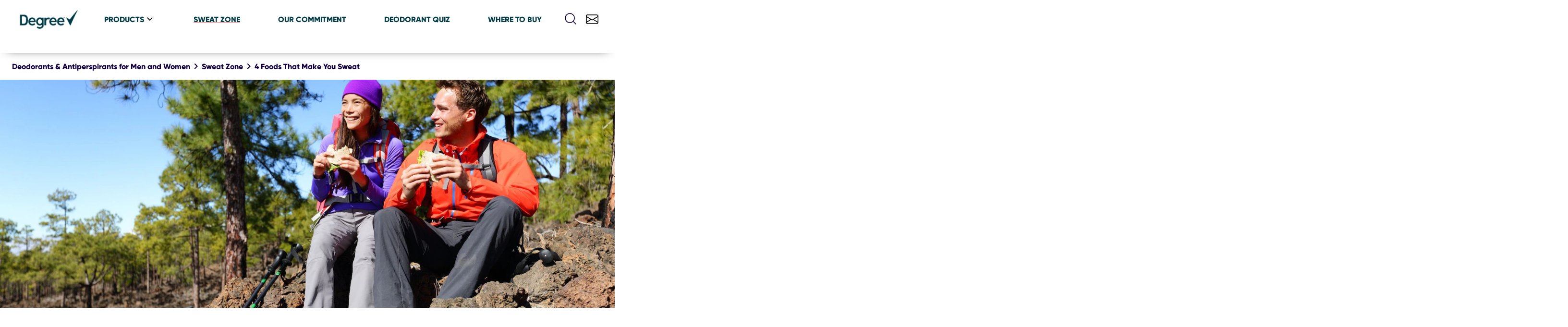

--- FILE ---
content_type: text/css; charset=utf-8
request_url: https://www.degreedeodorant.com/static/eb0a600be25eaf40a27d819e54ca178f2b54f447d61037227389176fbf81f829/css/main.css
body_size: 12224
content:
/* Version=4.24.0,Timestamp=2025-12-11T08:10:53.195Z */

html{-webkit-text-size-adjust:100%;line-height:1.15}body{margin:0}main{display:block}h1{font-size:2em;margin:0.67em 0}hr{box-sizing:content-box;height:0;overflow:visible}pre{font-family:monospace,monospace;font-size:1em}a{background-color:transparent}abbr[title]{border-bottom:none;text-decoration:underline;text-decoration:underline dotted}b,strong{font-weight:bolder}code,kbd,samp{font-family:monospace,monospace;font-size:1em}small{font-size:80%}sub,sup{font-size:75%;line-height:0;position:relative;vertical-align:baseline}sub{bottom:-0.25em}sup{top:-0.5em}img{border-style:none}button,input,optgroup,select,textarea{font-family:inherit;font-size:100%;line-height:1.15;margin:0}button,input{overflow:visible}button,select{text-transform:none}[type=button],[type=reset],[type=submit],button{-webkit-appearance:button}[type=button]::-moz-focus-inner,[type=reset]::-moz-focus-inner,[type=submit]::-moz-focus-inner,button::-moz-focus-inner{border-style:none;padding:0}[type=button]:-moz-focusring,[type=reset]:-moz-focusring,[type=submit]:-moz-focusring,button:-moz-focusring{outline:1px dotted ButtonText}fieldset{padding:0.35em 0.75em 0.625em}legend{box-sizing:border-box;color:inherit;display:table;max-width:100%;padding:0;white-space:normal}progress{vertical-align:baseline}textarea{overflow:auto}[type=checkbox],[type=radio]{box-sizing:border-box;padding:0}[type=number]::-webkit-inner-spin-button,[type=number]::-webkit-outer-spin-button{height:auto}[type=search]{-webkit-appearance:textfield;outline-offset:-2px}[type=search]::-webkit-search-decoration{-webkit-appearance:none}::-webkit-file-upload-button{-webkit-appearance:button;font:inherit}details{display:block}summary{display:list-item}[hidden],template{display:none}@font-face{font-display:swap;font-family:icons;font-style:normal;font-weight:400;src:url(../resources/fonts/icons.eot);src:local("icons"),url(../resources/fonts/icons.eot?#iefix) format("embedded-opentype"),url(../resources/fonts/icons.woff) format("woff"),url(../resources/fonts/icons.ttf) format("truetype"),url(../resources/fonts/icons.svg#icons) format("svg")}.aem-Grid.aem-Grid--default--12>.aem-GridColumn.aem-GridColumn--default--12.language-navigation-custom-header{float:none}.modalOverlay{background-color:#000;background-color:rgba(0,0,0,.9);display:none;height:100%;left:0;position:fixed;top:0;width:100%;z-index:99999}.open-modal{cursor:pointer}.overlay-content{margin-top:30px;position:relative;text-align:center;top:25%;width:100%}.overlay-content iframe{background:#fff;height:60vh;width:75%}.modalOverlay a{color:#818181;display:block;font-size:3.6rem;padding:8px;text-decoration:none;-webkit-transition:.3s;transition:.3s}.modalOverlay a:focus,.modalOverlay a:hover{color:#f1f1f1}.modalOverlay .closeModal{font-size:6rem;position:absolute;right:45px;top:20px}@media screen and (max-height:450px){.overlay a{font-size:2rem}.overlay .closebtn{font-size:4rem;right:35px;top:15px}}@media only screen and (max-width:768px){.skip-to-content{visibility:hidden}.skip-links-visible .skip-to-content{visibility:visible}}[dir=rtl] .cmp-experiencefragment--header .searchbar-button{left:1rem;right:unset}[dir=rtl] .cmp-experiencefragment--header .header-wrapper>.cmp-container .searchbar-button{right:unset}[dir=rtl] .cmp-experiencefragment--header .header-wrapper>.cmp-container .image{-webkit-box-align:center;-ms-flex-align:center;-webkit-box-pack:center;-ms-flex-pack:center;align-items:center;justify-content:center}@media only screen and (max-width:767px){[dir=rtl] .cmp-experiencefragment--header .header-variant-center .image,[dir=rtl] .cmp-experiencefragment--header .header-variant-center .tabimage,[dir=rtl] .cmp-experiencefragment--header .image,[dir=rtl] .cmp-experiencefragment--header .tabimage{-webkit-box-pack:center;-ms-flex-pack:center;justify-content:center}}.header-top-nav .cmp-container .languagenavigation ul li{list-style:none}.header-top-nav .cmp-container .languagenavigation ul a{font-size:1.4rem}.header-top-nav .cmp-container .button{display:none}.header-top-nav .cmp-container .button a{font-size:1.6rem;font-weight:400;padding:0}.header-top-nav .cmp-container .pagelist .cmp-list li .cmp-list__item-title,.header-top-nav .cmp-container .pagelist .cmp-list li h2{color:#35414b;font-size:1.4rem}.header-top-nav.header-nav-mobile{display:none;-webkit-transform:translate(0%);transform:translate(0%)}@media only screen and (min-width:768px){.header-top-nav.header-nav-mobile{display:block}}.globalnavigation>.cmp-globalnavigation .header-nav-mobile .pagelist{padding:0;width:100%}.globalnavigation>.cmp-globalnavigation .header-nav-mobile .pagelist .cmp-list .cmp-list__item-title,.globalnavigation>.cmp-globalnavigation .languagenavigation a{color:#2a343c}[dir=rtl] .header-top-nav{text-align:left}header.experiencefragment{-webkit-box-shadow:0 .375rem 1.25rem -0.938rem;box-shadow:0 .375rem 1.25rem -0.938rem;left:0;margin:0!important;position:sticky;right:0;top:0;z-index:10000}header.experiencefragment .cmp-experiencefragment.cmp-experiencefragment--header{background-color:#fff;border-bottom:none}header.experiencefragment .cmp-experiencefragment.cmp-experiencefragment--header>.cmp-container{margin:0 auto}@media only screen and (min-width:992px){header.experiencefragment .cmp-experiencefragment.cmp-experiencefragment--header>.cmp-container{height:110px;padding:0}}header.experiencefragment .cmp-experiencefragment.cmp-experiencefragment--header>.cmp-container>.container{height:100%}@media only screen and (min-width:992px){header.experiencefragment .cmp-experiencefragment.cmp-experiencefragment--header>.cmp-container>.container{-webkit-box-pack:center;-ms-flex-pack:center;display:-webkit-box;display:-ms-flexbox;display:flex;justify-content:center;overflow-x:clip;width:100%}}header.experiencefragment .cmp-experiencefragment.cmp-experiencefragment--header>.cmp-container>.container>.cmp-container{-webkit-box-orient:horizontal;-webkit-box-direction:normal;-webkit-box-pack:justify;-ms-flex-pack:justify;-webkit-box-align:center;-ms-flex-align:center;align-items:center;display:-webkit-box;display:-ms-flexbox;display:flex;-ms-flex-direction:row;flex-direction:row;height:100%;justify-content:space-between;max-width:1230px;padding:10px 20px;position:relative;width:auto}@media only screen and (min-width:992px){header.experiencefragment .cmp-experiencefragment.cmp-experiencefragment--header>.cmp-container>.container>.cmp-container{padding:0 15px;width:100%}}header.experiencefragment .cmp-experiencefragment.cmp-experiencefragment--header>.cmp-container>.container>.cmp-container>.button.button-header-nav{background-image:url(../resources/icons/burger-navbar.svg);background-position:50%;background-repeat:no-repeat;background-size:40px;bottom:unset;display:block;left:unset;position:relative;-webkit-transform:none;transform:none}@media only screen and (min-width:992px){header.experiencefragment .cmp-experiencefragment.cmp-experiencefragment--header>.cmp-container>.container>.cmp-container>.button.button-header-nav{display:none}}header.experiencefragment .cmp-experiencefragment.cmp-experiencefragment--header>.cmp-container>.container>.cmp-container>.button.button-header-nav .cmp-button .cmp-button__icon,header.experiencefragment .cmp-experiencefragment.cmp-experiencefragment--header>.cmp-container>.container>.cmp-container>.button.button-header-nav .cmp-button:after,header.experiencefragment .cmp-experiencefragment.cmp-experiencefragment--header>.cmp-container>.container>.cmp-container>.button.button-header-nav .cmp-button:before{background-color:#140041;display:none;height:.1rem;-webkit-transition:none;transition:none}header.experiencefragment .cmp-experiencefragment.cmp-experiencefragment--header>.cmp-container>.container>.cmp-container>.button.button-header-nav .cmp-button .cmp-button__text{display:none}header.experiencefragment .cmp-experiencefragment.cmp-experiencefragment--header>.cmp-container>.container>.cmp-container>.button.button-header-nav.menu-close{background-image:unset;display:none}header.experiencefragment .cmp-experiencefragment.cmp-experiencefragment--header>.cmp-container>.container>.cmp-container>.button.button-header-nav.menu-close .cmp-button{display:block;-webkit-transition:none;transition:none}header.experiencefragment .cmp-experiencefragment.cmp-experiencefragment--header>.cmp-container>.container>.cmp-container>.button.button-header-nav.menu-close .cmp-button .cmp-button__icon,header.experiencefragment .cmp-experiencefragment.cmp-experiencefragment--header>.cmp-container>.container>.cmp-container>.button.button-header-nav.menu-close .cmp-button:after,header.experiencefragment .cmp-experiencefragment.cmp-experiencefragment--header>.cmp-container>.container>.cmp-container>.button.button-header-nav.menu-close .cmp-button:before{background-color:#fff;border:.1px solid #fff;-webkit-transition:none;transition:none;width:60%}header.experiencefragment .cmp-experiencefragment.cmp-experiencefragment--header>.cmp-container>.container>.cmp-container>.tabimage{display:block;padding:0;width:auto}header.experiencefragment .cmp-experiencefragment.cmp-experiencefragment--header>.cmp-container>.container>.cmp-container>.tabimage .cmp-image{height:70px}header.experiencefragment .cmp-experiencefragment.cmp-experiencefragment--header>.cmp-container>.container>.cmp-container>.tabimage .cmp-image img{aspect-ratio:1/1;height:70px;max-height:unset;-o-object-fit:unset;object-fit:unset;width:68px}header.experiencefragment .cmp-experiencefragment.cmp-experiencefragment--header>.cmp-container>.container>.cmp-container>.globalnavigation.tabs.globalnavigation--normal.active{display:block;min-height:470px;position:absolute;-webkit-transform:none;transform:none}@media only screen and (min-width:922px){header.experiencefragment .cmp-experiencefragment.cmp-experiencefragment--header>.cmp-container>.container>.cmp-container>.globalnavigation.tabs.globalnavigation--normal.active{min-height:unset;position:static}}header.experiencefragment .cmp-experiencefragment.cmp-experiencefragment--header>.cmp-container>.container>.cmp-container>.globalnavigation.tabs.globalnavigation--normal{background-color:#003e48;display:block;display:none;height:97vh;left:0;margin:0;max-width:unset;top:0;-webkit-transform:none;transform:none;width:92vw}@media only screen and (min-width:992px){header.experiencefragment .cmp-experiencefragment.cmp-experiencefragment--header>.cmp-container>.container>.cmp-container>.globalnavigation.tabs.globalnavigation--normal{background-color:transparent;border:none;display:block;height:unset;left:unset;position:relative;top:unset;width:auto;width:100%}}header.experiencefragment .cmp-experiencefragment.cmp-experiencefragment--header>.cmp-container>.container>.cmp-container>.globalnavigation.tabs.globalnavigation--normal .cmp-tabs nav,header.experiencefragment .cmp-experiencefragment.cmp-experiencefragment--header>.cmp-container>.container>.cmp-container>.globalnavigation.tabs.globalnavigation--normal .cmp-tabs nav .cmp-tabs__tablist,header.experiencefragment .cmp-experiencefragment.cmp-experiencefragment--header>.cmp-container>.container>.cmp-container>.globalnavigation.tabs.globalnavigation--normal>.cmp-tabs{height:100%}@media only screen and (min-width:992px){header.experiencefragment .cmp-experiencefragment.cmp-experiencefragment--header>.cmp-container>.container>.cmp-container>.globalnavigation.tabs.globalnavigation--normal .cmp-tabs nav,header.experiencefragment .cmp-experiencefragment.cmp-experiencefragment--header>.cmp-container>.container>.cmp-container>.globalnavigation.tabs.globalnavigation--normal .cmp-tabs nav .cmp-tabs__tablist,header.experiencefragment .cmp-experiencefragment.cmp-experiencefragment--header>.cmp-container>.container>.cmp-container>.globalnavigation.tabs.globalnavigation--normal>.cmp-tabs{height:unset}}header.experiencefragment .cmp-experiencefragment.cmp-experiencefragment--header>.cmp-container>.container>.cmp-container>.globalnavigation.tabs.globalnavigation--normal>.cmp-tabs{max-height:calc(97vh - 80px)}@media only screen and (min-width:992px){header.experiencefragment .cmp-experiencefragment.cmp-experiencefragment--header>.cmp-container>.container>.cmp-container>.globalnavigation.tabs.globalnavigation--normal>.cmp-tabs{max-height:unset}}header.experiencefragment .cmp-experiencefragment.cmp-experiencefragment--header>.cmp-container>.container>.cmp-container>.globalnavigation.tabs.globalnavigation--normal .navigation-button__wrapper{-webkit-box-pack:start;-ms-flex-pack:start;-webkit-box-align:center;-ms-flex-align:center;-webkit-box-orient:horizontal;-webkit-box-direction:normal;align-items:center;background-color:#003e48;display:-webkit-box;display:-ms-flexbox;display:flex;-ms-flex-direction:row;flex-direction:row;height:80px;justify-content:flex-start;padding:0 24px}@media only screen and (min-width:992px){header.experiencefragment .cmp-experiencefragment.cmp-experiencefragment--header>.cmp-container>.container>.cmp-container>.globalnavigation.tabs.globalnavigation--normal .navigation-button__wrapper{display:none}}header.experiencefragment .cmp-experiencefragment.cmp-experiencefragment--header>.cmp-container>.container>.cmp-container>.globalnavigation.tabs.globalnavigation--normal .navigation-button__wrapper .button.button-global-nav-close{display:block;height:auto;position:relative;right:unset;top:unset;width:auto}header.experiencefragment .cmp-experiencefragment.cmp-experiencefragment--header>.cmp-container>.container>.cmp-container>.globalnavigation.tabs.globalnavigation--normal .navigation-button__wrapper .button.button-global-nav-close>button.cmp-button{background-color:transparent;border:none;margin:0;padding:0}header.experiencefragment .cmp-experiencefragment.cmp-experiencefragment--header>.cmp-container>.container>.cmp-container>.globalnavigation.tabs.globalnavigation--normal .navigation-button__wrapper .button.button-global-nav-close>button.cmp-button:before{background-image:url(../resources/icons/close-icon.svg);background-position:50%;background-repeat:no-repeat;background-size:cover;filter:unset;-webkit-filter:unset;height:1.875rem;margin:0;padding:0;width:1.875rem}header.experiencefragment .cmp-experiencefragment.cmp-experiencefragment--header>.cmp-container>.container>.cmp-container>.globalnavigation.tabs.globalnavigation--normal .navigation-button__wrapper .button.button-global-nav-close>button.cmp-button .cmp-button__text{display:none}header.experiencefragment .cmp-experiencefragment.cmp-experiencefragment--header>.cmp-container>.container>.cmp-container>.globalnavigation.tabs.globalnavigation--normal nav>ul.cmp-tabs__tablist.cmp-globalnavigation__group{-webkit-box-orient:vertical;-webkit-box-direction:normal;border-bottom:none;display:block;display:-webkit-box;display:-ms-flexbox;display:flex;-ms-flex-direction:column;flex-direction:column;-ms-flex-wrap:nowrap;flex-wrap:nowrap;gap:.5rem;padding:0 24px}@media only screen and (min-width:992px){header.experiencefragment .cmp-experiencefragment.cmp-experiencefragment--header>.cmp-container>.container>.cmp-container>.globalnavigation.tabs.globalnavigation--normal nav>ul.cmp-tabs__tablist.cmp-globalnavigation__group{-webkit-box-orient:horizontal;-webkit-box-direction:normal;-ms-flex-pack:distribute;-ms-flex-direction:row;flex-direction:row;gap:unset;justify-content:space-around;margin:0;max-width:unset;overflow:hidden;padding:0}}header.experiencefragment .cmp-experiencefragment.cmp-experiencefragment--header>.cmp-container>.container>.cmp-container>.globalnavigation.tabs.globalnavigation--normal nav>ul.cmp-tabs__tablist.cmp-globalnavigation__group li.cmp-tabs__tab:last-of-type{background-color:#003e48;border-top:1px solid #fff;bottom:unset;margin-top:auto;max-width:unset;padding-bottom:1rem;position:relative;width:100%}@media only screen and (min-width:992px){header.experiencefragment .cmp-experiencefragment.cmp-experiencefragment--header>.cmp-container>.container>.cmp-container>.globalnavigation.tabs.globalnavigation--normal nav>ul.cmp-tabs__tablist.cmp-globalnavigation__group li.cmp-tabs__tab:last-of-type{display:none}}header.experiencefragment .cmp-experiencefragment.cmp-experiencefragment--header>.cmp-container>.container>.cmp-container>.globalnavigation.tabs.globalnavigation--normal nav>ul.cmp-tabs__tablist.cmp-globalnavigation__group li.cmp-tabs__tab:last-of-type a{visibility:hidden}header.experiencefragment .cmp-experiencefragment.cmp-experiencefragment--header>.cmp-container>.container>.cmp-container>.globalnavigation.tabs.globalnavigation--normal nav>ul.cmp-tabs__tablist.cmp-globalnavigation__group li.cmp-tabs__tab:last-of-type a:before{background:transparent;background-image:url(../resources/icons/search-icon-white.svg);background-position:50%;background-repeat:no-repeat;background-size:cover;bottom:unset;content:"";display:block;height:2rem;left:unset;position:absolute;right:0;-webkit-transition:unset;transition:unset;visibility:visible;width:2rem}header.experiencefragment .cmp-experiencefragment.cmp-experiencefragment--header>.cmp-container>.container>.cmp-container>.globalnavigation.tabs.globalnavigation--normal nav>ul.cmp-tabs__tablist.cmp-globalnavigation__group li.cmp-tabs__tab{height:auto;max-width:260px;min-width:unset;padding:0;width:auto}@media only screen and (min-width:576px){header.experiencefragment .cmp-experiencefragment.cmp-experiencefragment--header>.cmp-container>.container>.cmp-container>.globalnavigation.tabs.globalnavigation--normal nav>ul.cmp-tabs__tablist.cmp-globalnavigation__group li.cmp-tabs__tab{max-width:375px}}@media only screen and (min-width:992px){header.experiencefragment .cmp-experiencefragment.cmp-experiencefragment--header>.cmp-container>.container>.cmp-container>.globalnavigation.tabs.globalnavigation--normal nav>ul.cmp-tabs__tablist.cmp-globalnavigation__group li.cmp-tabs__tab{margin:0;padding:0 6px;position:static}}header.experiencefragment .cmp-experiencefragment.cmp-experiencefragment--header>.cmp-container>.container>.cmp-container>.globalnavigation.tabs.globalnavigation--normal nav>ul.cmp-tabs__tablist.cmp-globalnavigation__group li.cmp-tabs__tab a,header.experiencefragment .cmp-experiencefragment.cmp-experiencefragment--header>.cmp-container>.container>.cmp-container>.globalnavigation.tabs.globalnavigation--normal nav>ul.cmp-tabs__tablist.cmp-globalnavigation__group li.cmp-tabs__tab button{border:none;color:#fff;cursor:pointer;font-family:Gilroy W05 ExtraBold,sans-serif;font-size:1rem;font-weight:900;height:2rem;letter-spacing:normal;line-height:normal;padding:0;text-transform:uppercase;-webkit-transition:none;transition:none;width:100%}@media only screen and (min-width:992px){header.experiencefragment .cmp-experiencefragment.cmp-experiencefragment--header>.cmp-container>.container>.cmp-container>.globalnavigation.tabs.globalnavigation--normal nav>ul.cmp-tabs__tablist.cmp-globalnavigation__group li.cmp-tabs__tab a,header.experiencefragment .cmp-experiencefragment.cmp-experiencefragment--header>.cmp-container>.container>.cmp-container>.globalnavigation.tabs.globalnavigation--normal nav>ul.cmp-tabs__tablist.cmp-globalnavigation__group li.cmp-tabs__tab button{color:#140041;font-size:.875rem}}header.experiencefragment .cmp-experiencefragment.cmp-experiencefragment--header>.cmp-container>.container>.cmp-container>.globalnavigation.tabs.globalnavigation--normal nav>ul.cmp-tabs__tablist.cmp-globalnavigation__group li.cmp-tabs__tab.cmp-globalnavigation__item--has-children button.mainLink{-webkit-box-pack:justify;-ms-flex-pack:justify;-webkit-box-align:normal;-ms-flex-align:normal;align-items:normal;display:-webkit-inline-box;display:-ms-inline-flexbox;display:inline-flex;justify-content:space-between}@media only screen and (min-width:992px){header.experiencefragment .cmp-experiencefragment.cmp-experiencefragment--header>.cmp-container>.container>.cmp-container>.globalnavigation.tabs.globalnavigation--normal nav>ul.cmp-tabs__tablist.cmp-globalnavigation__group li.cmp-tabs__tab.cmp-globalnavigation__item--has-children button.mainLink{-webkit-box-pack:center;-ms-flex-pack:center;-webkit-box-align:center;-ms-flex-align:center;align-items:center;justify-content:center}}header.experiencefragment .cmp-experiencefragment.cmp-experiencefragment--header>.cmp-container>.container>.cmp-container>.globalnavigation.tabs.globalnavigation--normal nav>ul.cmp-tabs__tablist.cmp-globalnavigation__group li.cmp-tabs__tab.cmp-globalnavigation__item--has-children button.mainLink:after{background-image:url(../resources/icons/expand-icon-white.svg);background-position:50%;background-repeat:no-repeat;background-size:cover;content:"";display:-webkit-inline-box;display:-ms-inline-flexbox;display:inline-flex;font-family:Material Icons;height:1.5rem;margin:0;position:relative;right:unset;top:unset;-webkit-transform:rotate(-360deg);transform:rotate(-360deg);width:1.5rem}@media only screen and (min-width:992px){header.experiencefragment .cmp-experiencefragment.cmp-experiencefragment--header>.cmp-container>.container>.cmp-container>.globalnavigation.tabs.globalnavigation--normal nav>ul.cmp-tabs__tablist.cmp-globalnavigation__group li.cmp-tabs__tab.cmp-globalnavigation__item--has-children button.mainLink:after{background-image:url(../resources/icons/expand-icon.svg);margin-left:0}}header.experiencefragment .cmp-experiencefragment.cmp-experiencefragment--header>.cmp-container>.container>.cmp-container>.globalnavigation.tabs.globalnavigation--normal nav>ul.cmp-tabs__tablist.cmp-globalnavigation__group li.cmp-tabs__tab.cmp-globalnavigation__item--has-children.open-menu button.mainLink:after{-webkit-transform:rotate(-180deg);transform:rotate(-180deg)}header.experiencefragment .cmp-experiencefragment.cmp-experiencefragment--header>.cmp-container>.container>.cmp-container>.globalnavigation.tabs.globalnavigation--normal nav>ul.cmp-tabs__tablist.cmp-globalnavigation__group li.cmp-tabs__tab.cmp-globalnavigation__item--has-children.open-menu>div{display:block}@media only screen and (min-width:992px){header.experiencefragment .cmp-experiencefragment.cmp-experiencefragment--header>.cmp-container>.container>.cmp-container>.globalnavigation.tabs.globalnavigation--normal nav>ul.cmp-tabs__tablist.cmp-globalnavigation__group li.cmp-tabs__tab.cmp-globalnavigation__item--has-children.open-menu>div{background:#fff;border:none;left:unset;margin:0;min-height:unset;padding:0;position:absolute;right:unset;top:unset;-webkit-transform:none;transform:none;width:unset}header.experiencefragment .cmp-experiencefragment.cmp-experiencefragment--header>.cmp-container>.container>.cmp-container>.globalnavigation.tabs.globalnavigation--normal nav>ul.cmp-tabs__tablist.cmp-globalnavigation__group li.cmp-tabs__tab.cmp-globalnavigation__item--has-children.open-menu>div>.container{background:#fff;border-bottom:1px solid gray;border-top:1px solid gray;left:0;margin-left:-40vw;margin-top:38px;min-height:250px;padding:50px 0;position:absolute;width:200vw}}header.experiencefragment .cmp-experiencefragment.cmp-experiencefragment--header>.cmp-container>.container>.cmp-container>.globalnavigation.tabs.globalnavigation--normal nav>ul.cmp-tabs__tablist.cmp-globalnavigation__group li.cmp-tabs__tab.cmp-globalnavigation__item--has-children.open-menu>div .navigationlinks{margin-left:40px}@media only screen and (min-width:992px){header.experiencefragment .cmp-experiencefragment.cmp-experiencefragment--header>.cmp-container>.container>.cmp-container>.globalnavigation.tabs.globalnavigation--normal nav>ul.cmp-tabs__tablist.cmp-globalnavigation__group li.cmp-tabs__tab.cmp-globalnavigation__item--has-children.open-menu>div .navigationlinks{margin-left:0}}header.experiencefragment .cmp-experiencefragment.cmp-experiencefragment--header>.cmp-container>.container>.cmp-container>.globalnavigation.tabs.globalnavigation--normal nav>ul.cmp-tabs__tablist.cmp-globalnavigation__group li.cmp-tabs__tab.cmp-globalnavigation__item--has-children.open-menu>div .navigationlinks ul{padding:0}header.experiencefragment .cmp-experiencefragment.cmp-experiencefragment--header>.cmp-container>.container>.cmp-container>.globalnavigation.tabs.globalnavigation--normal nav>ul.cmp-tabs__tablist.cmp-globalnavigation__group li.cmp-tabs__tab.cmp-globalnavigation__item--has-children.open-menu>div .navigationlinks ul li{list-style-type:none}header.experiencefragment .cmp-experiencefragment.cmp-experiencefragment--header>.cmp-container>.container>.cmp-container>.globalnavigation.tabs.globalnavigation--normal nav>ul.cmp-tabs__tablist.cmp-globalnavigation__group li.cmp-tabs__tab.cmp-globalnavigation__item--has-children.open-menu>div .navigationlinks ul li a{color:#fff;font-family:Gilroy W05 Light,sans-serif;font-weight:400;text-transform:none}@media only screen and (min-width:992px){header.experiencefragment .cmp-experiencefragment.cmp-experiencefragment--header>.cmp-container>.container>.cmp-container>.globalnavigation.tabs.globalnavigation--normal nav>ul.cmp-tabs__tablist.cmp-globalnavigation__group li.cmp-tabs__tab.cmp-globalnavigation__item--has-children.open-menu>div .navigationlinks ul li a{color:#000;font-family:Gilroy W05 Regular,sans-serif;text-transform:uppercase}header.experiencefragment .cmp-experiencefragment.cmp-experiencefragment--header>.cmp-container>.container>.cmp-container>.globalnavigation.tabs.globalnavigation--normal nav>ul.cmp-tabs__tablist.cmp-globalnavigation__group li.cmp-tabs__tab.cmp-globalnavigation__item--has-children.open-menu>div .navigationlinks ul li a:hover{color:#4238fa}}header.experiencefragment .cmp-experiencefragment.cmp-experiencefragment--header>.cmp-container>.container>.cmp-container>.globalnavigation.tabs.globalnavigation--normal nav>ul.cmp-tabs__tablist.cmp-globalnavigation__group li.cmp-tabs__tab.cmp-globalnavigation__item--has-children.open-menu>div .navigationlinks .cmp--navigation-v2.ma-page_list .navigation-v2__wrapper .navigation-v2-item .navigation-v2-item__body .container.responsivegrid.navigation-button__wrapper{display:block}header.experiencefragment .cmp-experiencefragment.cmp-experiencefragment--header>.cmp-container>.container>.cmp-container>.globalnavigation.tabs.globalnavigation--normal nav>ul.cmp-tabs__tablist.cmp-globalnavigation__group li.cmp-tabs__tab.cmp-globalnavigation__item--has-children.open-menu .container .cmp-container>.pagelist.list{background-color:transparent;height:-webkit-fit-content;height:-moz-fit-content;height:fit-content;min-width:unset;padding:0}header.experiencefragment .cmp-experiencefragment.cmp-experiencefragment--header>.cmp-container>.container>.cmp-container>.globalnavigation.tabs.globalnavigation--normal nav>ul.cmp-tabs__tablist.cmp-globalnavigation__group li.cmp-tabs__tab.cmp-globalnavigation__item--has-children.open-menu .container .cmp-container>.pagelist.list .filter-tags-container{display:none}header.experiencefragment .cmp-experiencefragment.cmp-experiencefragment--header>.cmp-container>.container>.cmp-container>.globalnavigation.tabs.globalnavigation--normal nav>ul.cmp-tabs__tablist.cmp-globalnavigation__group li.cmp-tabs__tab.cmp-globalnavigation__item--has-children.open-menu .container .cmp-container>.pagelist.list .list .pagelist-wrapper ul.cmp-list.pageList{-webkit-box-orient:vertical;-webkit-box-direction:normal;-ms-flex-direction:column;flex-direction:column;list-style-type:none;margin:1rem 0;padding:0 0 0 1rem}@media only screen and (min-width:992px){header.experiencefragment .cmp-experiencefragment.cmp-experiencefragment--header>.cmp-container>.container>.cmp-container>.globalnavigation.tabs.globalnavigation--normal nav>ul.cmp-tabs__tablist.cmp-globalnavigation__group li.cmp-tabs__tab.cmp-globalnavigation__item--has-children.open-menu .container .cmp-container>.pagelist.list .list .pagelist-wrapper ul.cmp-list.pageList{margin:0 0 0 42vw}}header.experiencefragment .cmp-experiencefragment.cmp-experiencefragment--header>.cmp-container>.container>.cmp-container>.globalnavigation.tabs.globalnavigation--normal nav>ul.cmp-tabs__tablist.cmp-globalnavigation__group li.cmp-tabs__tab.cmp-globalnavigation__item--has-children.open-menu .container .cmp-container>.pagelist.list .list .pagelist-wrapper ul.cmp-list.pageList li.cmp-list__item{padding:0}header.experiencefragment .cmp-experiencefragment.cmp-experiencefragment--header>.cmp-container>.container>.cmp-container>.globalnavigation.tabs.globalnavigation--normal nav>ul.cmp-tabs__tablist.cmp-globalnavigation__group li.cmp-tabs__tab.cmp-globalnavigation__item--has-children.open-menu .container .cmp-container>.pagelist.list .list .pagelist-wrapper ul.cmp-list.pageList li.cmp-list__item .cmp-teaser{-webkit-box-orient:horizontal;-webkit-box-direction:normal;-webkit-box-align:center;-ms-flex-align:center;align-items:center;display:-webkit-box;display:-ms-flexbox;display:flex;-ms-flex-direction:row;flex-direction:row;gap:0}header.experiencefragment .cmp-experiencefragment.cmp-experiencefragment--header>.cmp-container>.container>.cmp-container>.globalnavigation.tabs.globalnavigation--normal nav>ul.cmp-tabs__tablist.cmp-globalnavigation__group li.cmp-tabs__tab.cmp-globalnavigation__item--has-children.open-menu .container .cmp-container>.pagelist.list .list .pagelist-wrapper ul.cmp-list.pageList li.cmp-list__item .cmp-teaser .cmp-teaser-image_link{bottom:0;height:-webkit-fit-content;height:-moz-fit-content;height:fit-content;left:unset;position:absolute;top:0;-webkit-transform:translate(-18.5rem,4rem);transform:translate(-18.5rem,4rem);width:auto}header.experiencefragment .cmp-experiencefragment.cmp-experiencefragment--header>.cmp-container>.container>.cmp-container>.globalnavigation.tabs.globalnavigation--normal nav>ul.cmp-tabs__tablist.cmp-globalnavigation__group li.cmp-tabs__tab.cmp-globalnavigation__item--has-children.open-menu .container .cmp-container>.pagelist.list .list .pagelist-wrapper ul.cmp-list.pageList li.cmp-list__item .cmp-teaser .cmp-teaser-image_link .cmp-teaser__image .cmp-image img{aspect-ratio:260/150;display:none;height:auto;max-width:260px;-o-object-fit:cover;object-fit:cover;width:auto}header.experiencefragment .cmp-experiencefragment.cmp-experiencefragment--header>.cmp-container>.container>.cmp-container>.globalnavigation.tabs.globalnavigation--normal nav>ul.cmp-tabs__tablist.cmp-globalnavigation__group li.cmp-tabs__tab.cmp-globalnavigation__item--has-children.open-menu .container .cmp-container>.pagelist.list .list .pagelist-wrapper ul.cmp-list.pageList li.cmp-list__item .cmp-teaser .cmp-teaser__content{line-height:1.3rem;padding:0}header.experiencefragment .cmp-experiencefragment.cmp-experiencefragment--header>.cmp-container>.container>.cmp-container>.globalnavigation.tabs.globalnavigation--normal nav>ul.cmp-tabs__tablist.cmp-globalnavigation__group li.cmp-tabs__tab.cmp-globalnavigation__item--has-children.open-menu .container .cmp-container>.pagelist.list .list .pagelist-wrapper ul.cmp-list.pageList li.cmp-list__item .cmp-teaser .cmp-teaser__content a{color:#fff;font-family:Gilroy W05 Light,sans-serif;font-weight:400;height:-webkit-fit-content;height:-moz-fit-content;height:fit-content;padding:1rem;text-transform:none}@media only screen and (min-width:992px){header.experiencefragment .cmp-experiencefragment.cmp-experiencefragment--header>.cmp-container>.container>.cmp-container>.globalnavigation.tabs.globalnavigation--normal nav>ul.cmp-tabs__tablist.cmp-globalnavigation__group li.cmp-tabs__tab.cmp-globalnavigation__item--has-children.open-menu .container .cmp-container>.pagelist.list .list .pagelist-wrapper ul.cmp-list.pageList li.cmp-list__item .cmp-teaser .cmp-teaser__content a{color:#140041;font-family:Gilroy W05 ExtraBold,sans-serif;padding:0;text-transform:uppercase}header.experiencefragment .cmp-experiencefragment.cmp-experiencefragment--header>.cmp-container>.container>.cmp-container>.globalnavigation.tabs.globalnavigation--normal nav>ul.cmp-tabs__tablist.cmp-globalnavigation__group li.cmp-tabs__tab.cmp-globalnavigation__item--has-children.open-menu .container .cmp-container>.pagelist.list .list .pagelist-wrapper ul.cmp-list.pageList li.cmp-list__item .cmp-teaser .cmp-teaser__content a:hover{color:#4238fa}}header.experiencefragment .cmp-experiencefragment.cmp-experiencefragment--header>.cmp-container>.container>.cmp-container>.globalnavigation.tabs.globalnavigation--normal nav>ul.cmp-tabs__tablist.cmp-globalnavigation__group li.cmp-tabs__tab.cmp-globalnavigation__item--has-children>div{display:none}@media only screen and (min-width:992px){header.experiencefragment .cmp-experiencefragment.cmp-experiencefragment--header>.cmp-container>.container>.cmp-container .button.sign-up-button,header.experiencefragment .cmp-experiencefragment.cmp-experiencefragment--header>.cmp-container>.container>.cmp-container>.button.search-button{margin:0 .43rem}}header.experiencefragment .cmp-experiencefragment.cmp-experiencefragment--header>.cmp-container>.container>.cmp-container .button.sign-up-button .cmp-button,header.experiencefragment .cmp-experiencefragment.cmp-experiencefragment--header>.cmp-container>.container>.cmp-container>.button.search-button .cmp-button{-webkit-box-pack:center;-ms-flex-pack:center;-webkit-box-align:center;-ms-flex-align:center;align-items:center;background-color:transparent;background-position:50%;background-repeat:no-repeat;display:-webkit-box;display:-ms-flexbox;display:flex;height:30px;justify-content:center;padding:0;position:relative;width:30px}header.experiencefragment .cmp-experiencefragment.cmp-experiencefragment--header>.cmp-container>.container>.cmp-container .button.sign-up-button .cmp-button:hover,header.experiencefragment .cmp-experiencefragment.cmp-experiencefragment--header>.cmp-container>.container>.cmp-container>.button.search-button .cmp-button:hover{background-color:transparent;border:none}header.experiencefragment .cmp-experiencefragment.cmp-experiencefragment--header>.cmp-container>.container>.cmp-container .button.sign-up-button .cmp-button:focus,header.experiencefragment .cmp-experiencefragment.cmp-experiencefragment--header>.cmp-container>.container>.cmp-container .button.sign-up-button .cmp-button:focus-visible,header.experiencefragment .cmp-experiencefragment.cmp-experiencefragment--header>.cmp-container>.container>.cmp-container>.button.search-button .cmp-button:focus,header.experiencefragment .cmp-experiencefragment.cmp-experiencefragment--header>.cmp-container>.container>.cmp-container>.button.search-button .cmp-button:focus-visible{background-color:transparent;border:none;outline-offset:.1rem;outline-style:solid;outline-width:.1rem}@media only screen and (min-width:992px){header.experiencefragment .cmp-experiencefragment.cmp-experiencefragment--header>.cmp-container>.container>.cmp-container .button.sign-up-button .cmp-button,header.experiencefragment .cmp-experiencefragment.cmp-experiencefragment--header>.cmp-container>.container>.cmp-container>.button.search-button .cmp-button{bottom:unset;left:unset;margin:0;position:relative;right:unset;top:unset}}header.experiencefragment .cmp-experiencefragment.cmp-experiencefragment--header>.cmp-container>.container>.cmp-container>.button.search-button{display:none}@media only screen and (min-width:992px){header.experiencefragment .cmp-experiencefragment.cmp-experiencefragment--header>.cmp-container>.container>.cmp-container>.button.search-button{display:-webkit-box;display:-ms-flexbox;display:flex;position:relative}}header.experiencefragment .cmp-experiencefragment.cmp-experiencefragment--header>.cmp-container>.container>.cmp-container>.button.search-button .cmp-button{background-image:url(../resources/icons/search-header.svg)}header.experiencefragment .cmp-experiencefragment.cmp-experiencefragment--header>.cmp-container>.container>.cmp-container>.button.sign-up-button{display:-webkit-box;display:-ms-flexbox;display:flex;padding:.4375rem;position:relative}@media only screen and (min-width:992px){header.experiencefragment .cmp-experiencefragment.cmp-experiencefragment--header>.cmp-container>.container>.cmp-container>.button.sign-up-button{padding:0}}header.experiencefragment .cmp-experiencefragment.cmp-experiencefragment--header>.cmp-container>.container>.cmp-container>.button.sign-up-button .cmp-button{background-image:url(../resources/icons/envelope.svg)}@media only screen and (min-width:992px){.us-en-aux-header .globalnavigation.tabs .cmp-tabs__tablist.cmp-globalnavigation__group li.cmp-tabs__tab>a:hover,.us-en-aux-header .globalnavigation.tabs .cmp-tabs__tablist.cmp-globalnavigation__group li.cmp-tabs__tab>button:hover{text-decoration:underline;text-decoration-thickness:5px}}.us-en-aux-header .globalnavigation.tabs .cmp-tabs__tablist.cmp-globalnavigation__group li.cmp-tabs__tab>a:hover:focus-visible,.us-en-aux-header .globalnavigation.tabs .cmp-tabs__tablist.cmp-globalnavigation__group li.cmp-tabs__tab>button:hover:focus-visible{outline-color:#000!important;outline-offset:1px}@media only screen and (min-width:992px){.us-en-aux-header .globalnavigation.tabs .cmp-tabs__tablist.cmp-globalnavigation__group li.cmp-tabs__tab:first-child>a:hover,.us-en-aux-header .globalnavigation.tabs .cmp-tabs__tablist.cmp-globalnavigation__group>button:hover{text-decoration-color:#ff3c3c}.us-en-aux-header .globalnavigation.tabs .cmp-tabs__tablist.cmp-globalnavigation__group li.cmp-tabs__tab:nth-child(2)>button:hover{text-decoration-color:#4238fa!important}.us-en-aux-header .globalnavigation.tabs .cmp-tabs__tablist.cmp-globalnavigation__group li.cmp-tabs__tab:nth-child(3)>a:hover,.us-en-aux-header .globalnavigation.tabs .cmp-tabs__tablist.cmp-globalnavigation__group>button:hover{text-decoration-color:teal}.us-en-aux-header .globalnavigation.tabs .cmp-tabs__tablist.cmp-globalnavigation__group li.cmp-tabs__tab:nth-child(4)>a:hover,.us-en-aux-header .globalnavigation.tabs .cmp-tabs__tablist.cmp-globalnavigation__group>button:hover{text-decoration-color:#d100d1}.us-en-aux-header .globalnavigation.tabs .cmp-tabs__tablist.cmp-globalnavigation__group li.cmp-tabs__tab:nth-child(5)>a:hover,.us-en-aux-header .globalnavigation.tabs .cmp-tabs__tablist.cmp-globalnavigation__group>button:hover{text-decoration-color:#000;text-decoration-thickness:1px}.us-en-aux-header nav>ul.cmp-tabs__tablist.cmp-globalnavigation__group li.cmp-tabs__tab.cmp-globalnavigation__item--has-children.open-menu>div>.container>.cmp-container{margin-left:40vw}}.us-en-aux-header nav>ul.cmp-tabs__tablist.cmp-globalnavigation__group li.cmp-tabs__tab.cmp-globalnavigation__item--has-children.open-menu>div>.container>.cmp-container .navigationlinks.header-nav-links .cmp--navigation-v2 .navigation-v2__wrapper .navigation-v2-item .navigation-v2-item__body .navigation-button__wrapper.container{display:none!important}.us-en-aux-header nav>ul.cmp-tabs__tablist.cmp-globalnavigation__group li.cmp-tabs__tab.cmp-globalnavigation__item--has-children.open-menu>div>.container>.cmp-container .navigationlinks.header-nav-links .cmp--navigation-v2 .navigation-v2__wrapper .navigation-v2-item .navigation-v2-item__body>ul.navigation-v2-item-list__group{-webkit-box-orient:vertical;-webkit-box-direction:normal;display:-webkit-box;display:-ms-flexbox;display:flex;-ms-flex-direction:column;flex-direction:column;gap:.5rem}@media only screen and (min-width:992px){.us-en-aux-header nav>ul.cmp-tabs__tablist.cmp-globalnavigation__group li.cmp-tabs__tab.cmp-globalnavigation__item--has-children.open-menu>div>.container>.cmp-container .navigationlinks.header-nav-links .cmp--navigation-v2 .navigation-v2__wrapper .navigation-v2-item .navigation-v2-item__body>ul.navigation-v2-item-list__group{-webkit-box-orient:horizontal;-webkit-box-direction:normal;-ms-flex-direction:row;flex-direction:row;gap:2.5rem}}.us-en-aux-header nav>ul.cmp-tabs__tablist.cmp-globalnavigation__group li.cmp-tabs__tab.cmp-globalnavigation__item--has-children.open-menu>div>.container>.cmp-container .navigationlinks.header-nav-links .cmp--navigation-v2 .navigation-v2__wrapper .navigation-v2-item .navigation-v2-item__body>ul.navigation-v2-item-list__group li .navigation-il-heading>span{color:#fff;font-family:Gilroy W05 ExtraBold,sans-serif;font-size:.875rem;list-style-type:none;text-transform:uppercase}@media only screen and (min-width:992px){.us-en-aux-header nav>ul.cmp-tabs__tablist.cmp-globalnavigation__group li.cmp-tabs__tab.cmp-globalnavigation__item--has-children.open-menu>div>.container>.cmp-container .navigationlinks.header-nav-links .cmp--navigation-v2 .navigation-v2__wrapper .navigation-v2-item .navigation-v2-item__body>ul.navigation-v2-item-list__group li .navigation-il-heading>span{color:#140041;height:-webkit-fit-content;height:-moz-fit-content;height:fit-content;line-height:normal}}.us-en-aux-header nav>ul.cmp-tabs__tablist.cmp-globalnavigation__group li.cmp-tabs__tab.cmp-globalnavigation__item--has-children.open-menu>div>.container>.cmp-container .navigationlinks.header-nav-links .cmp--navigation-v2 .navigation-v2__wrapper .navigation-v2-item .navigation-v2-item__body>ul.navigation-v2-item-list__group li a{height:-webkit-fit-content;height:-moz-fit-content;height:fit-content;line-height:normal}@media only screen and (min-width:992px){.us-es-aux-header .globalnavigation.tabs .cmp-tabs__tablist.cmp-globalnavigation__group li.cmp-tabs__tab>a:hover,.us-es-aux-header .globalnavigation.tabs .cmp-tabs__tablist.cmp-globalnavigation__group li.cmp-tabs__tab>button:hover{text-decoration:underline;text-decoration-thickness:5px}}.us-es-aux-header .globalnavigation.tabs .cmp-tabs__tablist.cmp-globalnavigation__group li.cmp-tabs__tab>a:hover:focus-visible,.us-es-aux-header .globalnavigation.tabs .cmp-tabs__tablist.cmp-globalnavigation__group li.cmp-tabs__tab>button:hover:focus-visible{outline-color:#000!important;outline-offset:1px}@media only screen and (min-width:992px){.us-es-aux-header .globalnavigation.tabs .cmp-tabs__tablist.cmp-globalnavigation__group li.cmp-tabs__tab:first-child>a:hover,.us-es-aux-header .globalnavigation.tabs .cmp-tabs__tablist.cmp-globalnavigation__group>button:hover{text-decoration-color:#ac00e7}.us-es-aux-header .globalnavigation.tabs .cmp-tabs__tablist.cmp-globalnavigation__group li.cmp-tabs__tab:nth-child(2)>button:hover{text-decoration-color:#4238fa!important}.us-es-aux-header .globalnavigation.tabs .cmp-tabs__tablist.cmp-globalnavigation__group li.cmp-tabs__tab:nth-child(3)>a:hover,.us-es-aux-header .globalnavigation.tabs .cmp-tabs__tablist.cmp-globalnavigation__group>button:hover{text-decoration-color:teal}.us-es-aux-header .globalnavigation.tabs .cmp-tabs__tablist.cmp-globalnavigation__group li.cmp-tabs__tab:nth-child(4)>a:hover,.us-es-aux-header .globalnavigation.tabs .cmp-tabs__tablist.cmp-globalnavigation__group>button:hover{text-decoration-color:#ff3c3c}.us-es-aux-header .globalnavigation.tabs .cmp-tabs__tablist.cmp-globalnavigation__group li.cmp-tabs__tab:nth-child(5)>a:hover,.us-es-aux-header .globalnavigation.tabs .cmp-tabs__tablist.cmp-globalnavigation__group>button:hover{text-decoration-color:#d100d1}.us-es-aux-header .globalnavigation.tabs .cmp-tabs__tablist.cmp-globalnavigation__group li.cmp-tabs__tab:nth-child(6)>a:hover,.us-es-aux-header .globalnavigation.tabs .cmp-tabs__tablist.cmp-globalnavigation__group li.cmp-tabs__tab:nth-child(7)>a:hover,.us-es-aux-header .globalnavigation.tabs .cmp-tabs__tablist.cmp-globalnavigation__group>button:hover{text-decoration-color:#4238fa}.uy-es-aux-header .globalnavigation.tabs .cmp-tabs__tablist.cmp-globalnavigation__group li.cmp-tabs__tab>a:hover,.uy-es-aux-header .globalnavigation.tabs .cmp-tabs__tablist.cmp-globalnavigation__group li.cmp-tabs__tab>button:hover{text-decoration:underline;text-decoration-thickness:5px}}.uy-es-aux-header .globalnavigation.tabs .cmp-tabs__tablist.cmp-globalnavigation__group li.cmp-tabs__tab>a:hover:focus-visible,.uy-es-aux-header .globalnavigation.tabs .cmp-tabs__tablist.cmp-globalnavigation__group li.cmp-tabs__tab>button:hover:focus-visible{outline-color:#000!important;outline-offset:1px}@media only screen and (min-width:992px){.uy-es-aux-header .globalnavigation.tabs .cmp-tabs__tablist.cmp-globalnavigation__group li.cmp-tabs__tab:first-child>a:hover,.uy-es-aux-header .globalnavigation.tabs .cmp-tabs__tablist.cmp-globalnavigation__group>button:hover{text-decoration-color:#ac00e7}.uy-es-aux-header .globalnavigation.tabs .cmp-tabs__tablist.cmp-globalnavigation__group li.cmp-tabs__tab:nth-child(2)>a:hover,.uy-es-aux-header .globalnavigation.tabs .cmp-tabs__tablist.cmp-globalnavigation__group>button:hover{text-decoration-color:#d100d1}.uy-es-aux-header .globalnavigation.tabs .cmp-tabs__tablist.cmp-globalnavigation__group li.cmp-tabs__tab:nth-child(3)>a:hover,.uy-es-aux-header .globalnavigation.tabs .cmp-tabs__tablist.cmp-globalnavigation__group li.cmp-tabs__tab:nth-child(4)>a:hover,.uy-es-aux-header .globalnavigation.tabs .cmp-tabs__tablist.cmp-globalnavigation__group>button:hover{text-decoration-color:teal}.uy-es-aux-header .globalnavigation.tabs .cmp-tabs__tablist.cmp-globalnavigation__group li.cmp-tabs__tab:nth-child(5)>a:hover,.uy-es-aux-header .globalnavigation.tabs .cmp-tabs__tablist.cmp-globalnavigation__group>button:hover{text-decoration-color:#ff3c3c}.uy-es-aux-header .globalnavigation.tabs .cmp-tabs__tablist.cmp-globalnavigation__group li.cmp-tabs__tab:nth-child(6)>button:hover{text-decoration-color:#4238fa}.uy-es-aux-header nav>ul.cmp-tabs__tablist.cmp-globalnavigation__group li.cmp-tabs__tab.cmp-globalnavigation__item--has-children.open-menu>div>.container{margin-left:-100vw!important}.uy-es-aux-header nav>ul.cmp-tabs__tablist.cmp-globalnavigation__group li.cmp-tabs__tab.cmp-globalnavigation__item--has-children.open-menu>div>.container>.cmp-container .pagelist.list .list .pagelist-wrapper .cmp-list.pageList{margin:0;margin-left:99vw!important}}.container-header-nav-teaser .cmp-container{display:-webkit-box;display:-ms-flexbox;display:flex;margin-left:17%!important}@media(max-width:1180px)and (min-width:991px){.container-header-nav-teaser .cmp-container{margin-left:13%!important}}@media(max-width:991px){.container-header-nav-teaser .cmp-container{-webkit-box-orient:vertical;-webkit-box-direction:normal;-webkit-box-pack:center;-ms-flex-pack:center;-ms-flex-direction:column;flex-direction:column;justify-content:center;margin-bottom:80px;margin-left:0!important}}.container-header-nav-teaser .cmp-container .teaser{margin:15px 0 40px 40px;max-width:400px;width:100%}@media(max-width:991px){.container-header-nav-teaser .cmp-container .teaser{margin-left:0px;margin-top:35px}}.container-header-nav-teaser .cmp-container .teaser .cmp-teaser{max-width:400px}@media(max-width:991px){.container-header-nav-teaser .cmp-container .teaser .cmp-teaser{background-color:#003e48}}.container-header-nav-teaser .cmp-container .teaser .cmp-teaser .cmp-teaser__image{aspect-ratio:16/9;max-width:370px;width:100%}@media(max-width:991px){.container-header-nav-teaser .cmp-container .teaser .cmp-teaser .cmp-teaser__image{background-color:#003e48}}.container-header-nav-teaser .cmp-container .teaser .cmp-teaser .cmp-teaser__image .cmp-image{max-width:370px}.container-header-nav-teaser .cmp-container .teaser .cmp-teaser .cmp-teaser__image .cmp-image .cmp-image__image{aspect-ratio:16/9;max-width:370px;-o-object-fit:contain;object-fit:contain;-o-object-position:left;object-position:left}@media(max-width:991px){.container-header-nav-teaser .cmp-container .teaser .cmp-teaser .cmp-teaser__image .cmp-image .cmp-image__image{max-width:100%;-o-object-position:center;object-position:center}}@media(max-width:320px){.container-header-nav-teaser .cmp-container .teaser .cmp-teaser .cmp-teaser__image .cmp-image .cmp-image__image{max-width:230px}}.container-header-nav-teaser .cmp-container .teaser .cmp-teaser .cmp-teaser__content{left:23%;margin-left:0;max-height:200px;max-width:400px;padding:0;top:125%}@media(max-width:991px){.container-header-nav-teaser .cmp-container .teaser .cmp-teaser .cmp-teaser__content{left:43%;margin-left:15px;top:120%}}@media(max-width:320px){.container-header-nav-teaser .cmp-container .teaser .cmp-teaser .cmp-teaser__content{left:40%;margin-top:20px;max-width:220px}}.container-header-nav-teaser .cmp-container .teaser .cmp-teaser .cmp-teaser__content .cmp-teaser__description{margin-bottom:3rem;max-width:220px}@media(max-width:991px){.container-header-nav-teaser .cmp-container .teaser .cmp-teaser .cmp-teaser__content .cmp-teaser__description{margin-bottom:0}}.container-header-nav-teaser .cmp-container .teaser .cmp-teaser .cmp-teaser__content .cmp-teaser__description h3{margin:0}.container-header-nav-teaser .cmp-container .teaser .cmp-teaser .cmp-teaser__content .cmp-teaser__description h3 a{text-align:center}.container-header-nav-teaser .cmp-container .teaser .cmp-teaser .cmp-teaser__content .cmp-teaser__description h3 a:hover{text-decoration-color:#4238fa!important;text-decoration:underline;text-decoration-thickness:5px}.container-header-nav-teaser .cmp-container .teaser .cmp-teaser .cmp-teaser__content .cmp-teaser__description p{color:#000;font-family:Gilroy W05 Regular,sans-serif;font-size:15px;font-weight:400;line-height:1rem;text-align:center}@media(max-width:991px){.container-header-nav-teaser .cmp-container .teaser .cmp-teaser .cmp-teaser__content .cmp-teaser__description p{color:#fff}}.us-en-header-v2{max-height:80px}@media only screen and (max-width:991px){.us-en-header-v2{max-height:60px}.us-en-header-v2 .cmp-container{display:-webkit-box;display:-ms-flexbox;display:flex;max-height:60px!important;padding:0!important}}.us-en-header-v2 .cmp-container .globalnavigation .cmp-tabs__tablist .cmp-tabs__tab{display:-webkit-box;display:-ms-flexbox;display:flex}@media only screen and (max-width:991px){.us-en-header-v2 .cmp-container .globalnavigation .cmp-tabs__tablist .cmp-tabs__tab{display:inline-block}}.us-en-header-v2 .cmp-container .globalnavigation .cmp-tabs__tablist .cmp-tabs__tab a,.us-en-header-v2 .cmp-container .globalnavigation .cmp-tabs__tablist .cmp-tabs__tab button{-webkit-box-align:center;-ms-flex-align:center;align-items:center;color:#013c47!important;display:-webkit-box;display:-ms-flexbox;display:flex;font-size:1rem!important;font-weight:400}.us-en-header-v2 .cmp-container .globalnavigation .cmp-tabs__tablist .cmp-globalnavigation__item--has-children .mainLink:after{background-image:url(../resources/icons/header-span-more-v2-block.svg)!important}.us-en-header-v2 .cmp-container .tabs.globalnavigation--normal.active .cmp-tabs__tablist .cmp-tabs__tab a,.us-en-header-v2 .cmp-container .tabs.globalnavigation--normal.active .cmp-tabs__tablist .cmp-tabs__tab button{color:#fff!important}.us-en-header-v2 .cmp-container .tabs.globalnavigation--normal.active .cmp-tabs__tablist .cmp-tabs__tab a:after,.us-en-header-v2 .cmp-container .tabs.globalnavigation--normal.active .cmp-tabs__tablist .cmp-tabs__tab button:after{background-image:url(../resources/icons/expand-icon-white.svg)!important}.us-en-header-v2 .open-menu .container-header-nav-teaser{cursor:auto!important}@media only screen and (max-width:991px){.us-en-header-v2 .open-menu .container-header-nav-teaser .cmp-container{max-height:100%!important}}.us-en-header-v2 .open-menu .container-header-nav-teaser .cmp-container .header-nav-links a,.us-en-header-v2 .open-menu .container-header-nav-teaser .cmp-container .header-nav-links button{display:inline-block}.us-en-header-v2 .open-menu .container-header-nav-teaser .cmp-container .header-nav-links .navigation-v2-item-list-item-link__text{color:#013c47!important}@media only screen and (max-width:991px){.us-en-header-v2 .open-menu .container-header-nav-teaser .cmp-container .header-nav-links .navigation-v2-item-list-item-link__text{color:#fff!important}}.us-en-header-v2 .open-menu .container-header-nav-teaser .cmp-container .teaser .cmp-teaser__content .cmp-teaser__description a,.us-en-header-v2 .open-menu .container-header-nav-teaser .cmp-container .teaser .cmp-teaser__content .cmp-teaser__description h3,.us-en-header-v2 .open-menu .container-header-nav-teaser .cmp-container .teaser .cmp-teaser__content .cmp-teaser__description p{color:#013c47!important}@media only screen and (max-width:991px){.us-en-header-v2 .open-menu .container-header-nav-teaser .cmp-container .teaser .cmp-teaser__content .cmp-teaser__description a,.us-en-header-v2 .open-menu .container-header-nav-teaser .cmp-container .teaser .cmp-teaser__content .cmp-teaser__description h3,.us-en-header-v2 .open-menu .container-header-nav-teaser .cmp-container .teaser .cmp-teaser__content .cmp-teaser__description p{color:#fff!important}}.us-en-header-v2 .tabimage .cmp-image{width:152px}@media only screen and (max-width:991px){.us-en-header-v2 .tabimage .cmp-image{height:60px!important;width:130px!important}}.us-en-header-v2 .tabimage .cmp-image .cmp-image__image{aspect-ratio:auto!important;-o-object-fit:contain!important;object-fit:contain!important;width:152px!important}@media only screen and (max-width:991px){.us-en-header-v2 .tabimage .cmp-image .cmp-image__image{height:60px!important;width:130px!important}}.us-en-header-v2 .button-header-nav{background-image:url(../resources/icons/header-burger-icon-v2.svg)!important;background-size:18px!important}.edit-preview-infinte-fix{height:.0625em;position:relative}.show{display:block}.hide{display:none!important}.aem-GridColumn+.component{float:left}.cmp-ul-sr-only,.skip-to-content .title:not(:first-of-type),.sr-only{clip:rect(0,0,0,0);border:0;height:1px;margin:-1px;overflow:hidden;padding:0;position:absolute;white-space:nowrap;width:1px}.button.ot-sdk-show-settings{background-image:url(https://cdn.cookielaw.org/logos/6ce3ca18-a8e8-4e52-80bc-d334afc636e7/c21c1cf4-fe74-4cd5-b038-15d2eb1d0db8/oneTrustLogo.png);background-size:contain;height:40px;padding:0;text-indent:-10000px;width:40px}.country-language-selector{max-width:30rem}.cmp-experiencefragment--footer .cmp-languagenavigation__group,.country-language-selector ul{list-style:none;padding:0}.country-language-selector .title{line-height:1.8rem}.country-language-selector .link,.country-language-selector .title{font-family:Source Sans Pro,sans-serif;font-size:1.6rem;font-weight:600;letter-spacing:.064rem}.country-language-selector .country-selector .link span,.country-language-selector .link span{line-height:1.8rem;position:relative}.country-language-selector .country-selector .link span:after,.country-language-selector .link span:after{background-color:#b2d2ff;content:"";display:inline-block;height:1rem;position:absolute;right:0;top:.5rem;width:.1rem}.country-language-selector .country-selector .link a,.country-language-selector .link a{color:#b2d2ff;line-height:2.7rem;text-decoration:none}.country-language-selector .link a:hover{text-decoration:underline}.country-language-selector .language-selector{margin-bottom:2.4rem}.country-language-selector .country-selector .link span,.country-language-selector .link span{padding-right:1rem}.country-language-selector .country-selector .link a{padding-left:.5rem;text-transform:none}.cmp-experiencefragment--footer .languagenavigation{-webkit-box-pack:start;-ms-flex-pack:start;display:-webkit-box;display:-ms-flexbox;display:flex;justify-content:flex-start}@media only screen and (min-width:768px){.cmp-experiencefragment--footer .languagenavigation{-webkit-box-pack:end;-ms-flex-pack:end;justify-content:flex-end}}.cmp-experiencefragment--footer{background-color:#35414b;color:#fff;font-family:Source Sans Pro,sans-serif;overflow:hidden;position:relative}.cmp-experiencefragment--footer>.cmp-container{padding:2.2rem 2.2rem 6rem}.cmp-experiencefragment--footer .cmp-container{-webkit-box-orient:vertical;-webkit-box-direction:normal;-webkit-box-pack:center;-ms-flex-pack:center;display:-webkit-box;display:-ms-flexbox;display:flex;-ms-flex-direction:column;flex-direction:column;justify-content:center}.cmp-experiencefragment--footer .country-language-selector .country-selector .link span{white-space:nowrap}.cmp-experiencefragment--footer ul.navigation-v2-sub-list__group.navigation-v2-item-list{padding:0}.cmp-experiencefragment--footer .cmp-container .pagelist ul{-webkit-box-pack:center;-ms-flex-pack:center;display:-webkit-box;display:-ms-flexbox;display:flex;-ms-flex-wrap:wrap;flex-wrap:wrap;justify-content:center;list-style:none;margin:0;padding:2rem 0;position:relative;z-index:1}.cmp-experiencefragment--footer .cmp-container .pagelist ul li{margin:0 1.5rem;text-align:left;text-transform:none}.cmp-experiencefragment--footer .cmp-container .pagelist ul h2,.cmp-experiencefragment--footer .cmp-container .pagelist ul h3{font-family:Source Sans Pro,sans-serif;font-size:1.6rem;font-weight:300;letter-spacing:1.6}.cmp-experiencefragment--footer .cmp-container .pagelist ul a{border-bottom:.1rem solid transparent;color:#b2d2ff;display:block;text-decoration:none}.cmp-experiencefragment--footer .cmp-container .pagelist ul a:hover{border-bottom-color:#b2d2ff}.cmp-experiencefragment--footer .cmp-container .social-media-links .cmp-container{-webkit-box-orient:horizontal;-webkit-box-direction:normal;-ms-flex-direction:row;flex-direction:row;-ms-flex-wrap:wrap;flex-wrap:wrap;gap:1rem;margin:0 0 4rem}.cmp-experiencefragment--footer .cmp-container .social-media-links .tabimage{border-radius:50%;color:#040707;margin:.5rem;width:3.6rem}.cmp-experiencefragment--footer .cmp-container .social-media-links .cmp-image__image{border:.1rem solid #fff;border-radius:50%;max-width:3.6rem}.cmp-experiencefragment--footer .cmp-container .social-media-links .cmp-image__link{border-bottom-color:transparent}.cmp-experiencefragment--footer .footer-logo-country-lang-wrapper>.cmp-container{-webkit-box-orient:vertical;-webkit-box-direction:normal;-webkit-box-pack:justify;-ms-flex-pack:justify;display:-webkit-box;display:-ms-flexbox;display:flex;-ms-flex-direction:column;flex-direction:column;justify-content:space-between}@media only screen and (min-width:768px){.cmp-experiencefragment--footer .footer-logo-country-lang-wrapper>.cmp-container{-webkit-box-orient:horizontal;-webkit-box-direction:normal;-ms-flex-direction:row;flex-direction:row}}.cmp-experiencefragment--footer .footer-logo-country>.cmp-container{-webkit-box-orient:horizontal;-webkit-box-direction:normal;-webkit-box-pack:center;-ms-flex-pack:center;-ms-flex-direction:row;flex-direction:row;justify-content:center;margin-top:2.5rem}@media only screen and (min-width:768px){.cmp-experiencefragment--footer .footer-logo-country>.cmp-container{-webkit-box-pack:start;-ms-flex-pack:start;justify-content:flex-start}}.cmp-experiencefragment--footer .footer-logo-country .tabimage{width:5.2rem}.cmp-experiencefragment--footer .footer-logo-country .text{margin-left:4rem;width:20rem}.cmp-experiencefragment--footer .footer-logo-country .text p{color:#fff;font-size:1rem;line-height:normal;margin:0}.cmp-experiencefragment--footer .footer-logo-country .text p:first-child{font-weight:700}.cmp-experiencefragment--footer .footer-logo-country .button{background-color:#fff;border:.2rem solid #f4f5f6;border-radius:5rem;position:absolute;top:-10rem;width:auto}.cmp-experiencefragment--footer .footer-logo-country .button:hover{background-color:#fff;border-color:#fff}.cmp-experiencefragment--footer .footer-logo-country .button:focus{background:none;outline:none}@media only screen and (min-width:768px){.cmp-experiencefragment--footer .footer-logo-country .button{background-color:transparent;bottom:0;right:2rem;top:auto}}.cmp-experiencefragment--footer .footer-logo-country .button .cmp-button{color:#748d9a;font-size:1.6rem;font-weight:400;padding:.4rem 5rem .4rem .4rem}@media only screen and (min-width:768px){.cmp-experiencefragment--footer .footer-logo-country .button .cmp-button{color:#f4f5f6}.cmp-experiencefragment--footer .footer-logo-country .button .cmp-button:hover{color:#748d9a}.cmp-experiencefragment--footer .footer-logo-country .button .cmp-button:hover .cmp-button__icon{background-color:#748d9a}}.cmp-experiencefragment--footer .footer-logo-country .button .cmp-button .cmp-button__icon{background-color:#748d9a;height:2.2rem;-webkit-mask-image:url(../resources/icons/world-map.svg);mask-image:url(../resources/icons/world-map.svg);-webkit-mask-size:cover;mask-size:cover;width:2.2rem}@media only screen and (min-width:768px){.cmp-experiencefragment--footer .footer-logo-country .button .cmp-button .cmp-button__icon{background-color:#f4f5f6}}.cmp-experiencefragment--footer .footer-logo-country .button .cmp-button .cmp-button__icon:before{content:""}.cmp-experiencefragment--header a:focus,.cmp-experiencefragment--header button:focus{outline:2px solid #436eff;outline-offset:-2px}.cmp-experiencefragment--header a:not(:focus-visible):focus,.cmp-experiencefragment--header button:not(:focus-visible):focus{outline:none}.header-top-nav{background-color:#e6e6e6;position:static;text-align:right;z-index:9999}@media only screen and (min-width:768px){.header-top-nav{padding-right:5rem!important}}.header-top-nav a{color:#35414b;text-decoration:none}.header-top-nav a:hover{text-decoration:underline}.header-top-nav .cmp-container .button,.header-top-nav .cmp-container .languagenavigation,.header-top-nav .cmp-container .pagelist{display:inline-block;margin-right:10px}.header-top-nav .cmp-container .languagenavigation ul{margin-bottom:0;margin-top:0;padding:0}.header-top-nav .cmp-container .pagelist .cmp-list{list-style:none;margin:0;padding:0}.header-top-nav .cmp-container .pagelist .cmp-list li{display:inline-block;margin:0 10px}.globalnavigation>.cmp-globalnavigation .header-nav-mobile{bottom:0;display:block;position:sticky;text-align:left;z-index:0}@media only screen and (min-width:768px){.globalnavigation>.cmp-globalnavigation .header-nav-mobile{display:none}}.globalnavigation>.cmp-globalnavigation .header-nav-mobile .pagelist .cmp-list .cmp-list__item{border-bottom:.1rem solid #35414b;display:block;margin:0;padding:1.1rem 3rem 1.1rem 1.6rem}.globalnavigation>.cmp-globalnavigation .languagenavigation{border-bottom:.1rem solid #35414b;margin:0;padding:1.1rem 3rem 1.1rem 1.6rem;width:100%}.header--secondary{position:sticky;top:0;z-index:2000}@media only screen and (min-width:768px){.header--secondary{position:static}.header--secondary .cmp-experiencefragment--header{left:0;position:fixed;right:0;top:0;z-index:2000}.header--secondary .cmp-experiencefragment--header.header--transparent,.header--secondary .cmp-experiencefragment--header.header--transparent .searchbar{background:transparent}}.cmp-experiencefragment--header{background:#fff;background-color:#fff;border-bottom:.2rem solid #eceff1;position:static;width:100%;z-index:10002}.cmp-experiencefragment--header .header-wrapper{margin:0 auto;padding:0 2rem;position:relative}@media only screen and (min-width:768px){.cmp-experiencefragment--header .header-wrapper{padding:0 2rem}.cmp-experiencefragment--header .header-wrapper>.cmp-container{-webkit-box-pack:justify;-ms-flex-pack:justify;display:-webkit-box;display:-ms-flexbox;display:flex;justify-content:space-between}}.cmp-experiencefragment--header .header-wrapper>.cmp-container>div:nth-child(4)[class~=button]{display:none}@media only screen and (min-width:768px){.cmp-experiencefragment--header .header-wrapper>.cmp-container>div:nth-child(4)[class~=button]{display:block}}.cmp-experiencefragment--header .header-wrapper>.cmp-container>div:nth-child(4)[class~=button] .cmp-button{border-radius:0;border-right:1px solid #e3e3e3;color:#35414b;font-size:1.6rem;font-weight:600;margin-right:5.5rem;margin-top:1.9rem;padding:.9rem 3rem}.cmp-experiencefragment--header .header-variant-center .searchbar-button,.cmp-experiencefragment--header .searchbar-button{height:3rem;position:absolute;right:1rem;top:.3rem;-webkit-transform:translateY(50%);transform:translateY(50%);width:3rem}@media only screen and (min-width:1024px){.cmp-experiencefragment--header .header-variant-center .searchbar-button,.cmp-experiencefragment--header .searchbar-button{height:auto;right:2.8rem;top:1rem;width:auto}}.cmp-experiencefragment--header .header-variant-center .searchbar-button{top:.3rem}@media only screen and (min-width:1024px){.cmp-experiencefragment--header .header-variant-center .searchbar-button{top:7.7rem}}.cmp-experiencefragment--header .searchbar-button .cmp-button{background:none;border:0}.cmp-experiencefragment--header .searchbar-button .cmp-button img{vertical-align:bottom}.cmp-experiencefragment--header .header-variant-center .globalnavigation .cmp-globalnavigation__group{-webkit-box-pack:center;-ms-flex-pack:center;justify-content:center}.cmp-experiencefragment--header .searchbar-button .cmp-button__text{font-size:0;padding:0}.cmp-experiencefragment--header .searchbar-button .cmp-button__text:before{background-image:url(../resources/icons/icon-search.svg);background-size:cover;content:" ";display:inline-block;height:3rem;width:3rem}.cmp-experiencefragment--header .searchbar-button .cmp-ul-sr-only,.cmp-experiencefragment--header .searchbar-button .skip-to-content .title:not(:first-of-type),.skip-to-content .cmp-experiencefragment--header .searchbar-button .title:not(:first-of-type){display:none}.cmp-experiencefragment--header .searchbar .modal{left:0;position:absolute;top:100%;width:100%;z-index:10000}.cmp-experiencefragment--header .searchbar .modal .modal-header{position:absolute;right:4rem;top:2rem}.cmp-experiencefragment--header .searchbar .modal .modal-header .close{background:none;font-size:0}.cmp-experiencefragment--header .searchbar .modal .modal-header .close:after{color:#fff;content:"close";font-family:Material Icons;font-size:2rem}.cmp-experiencefragment--header .searchbar .modal .modal-content{background:#35414b;padding:5rem 2rem;width:100%}@media only screen and (min-width:768px){.cmp-experiencefragment--header .searchbar .modal .modal-content{padding:5rem 13rem}}.cmp-experiencefragment--header .searchbar .modal .search-bar{position:relative}.cmp-experiencefragment--header .searchbar .modal .search-bar:before{color:#fff;content:"search";display:inline-block;font-family:Material Icons;font-size:2.5rem;position:absolute;top:0}.cmp-experiencefragment--header .searchbar .modal .search-bar ::-webkit-input-placeholder{color:#fff;opacity:1}.cmp-experiencefragment--header .searchbar .modal .search-bar ::-moz-placeholder{color:#fff;opacity:1}.cmp-experiencefragment--header .searchbar .modal .search-bar :-ms-input-placeholder{color:#fff;opacity:1}.cmp-experiencefragment--header .searchbar .modal .search-bar ::-ms-input-placeholder{color:#fff;opacity:1}.cmp-experiencefragment--header .searchbar .modal .search-bar ::placeholder{color:#fff;opacity:1}.cmp-experiencefragment--header .searchbar .modal .search-bar-title{display:none}.cmp-experiencefragment--header .searchbar .modal .search-bar-input{background:none;border:0;border-bottom:.1rem solid #fff;color:#fff;font-size:2.1rem;padding-left:4rem;width:100%}.cmp-experiencefragment--header .searchbar .modal .search-bar-input:focus{outline:0}.cmp-experiencefragment--header .searchbar .modal .search-bar-btn{display:none}.cmp-experiencefragment--header .image,.cmp-experiencefragment--header .tabimage{-webkit-box-align:center;-ms-flex-align:center;-webkit-box-pack:center;-ms-flex-pack:center;align-items:center;display:-webkit-box;display:-ms-flexbox;display:flex;justify-content:center;padding:1rem 0;width:100%}@media only screen and (min-width:768px){.cmp-experiencefragment--header .image,.cmp-experiencefragment--header .tabimage{padding:0;width:6rem}}.cmp-experiencefragment--header .image img,.cmp-experiencefragment--header .tabimage img{max-height:4rem;width:auto}@media only screen and (min-width:768px){.cmp-experiencefragment--header .image img,.cmp-experiencefragment--header .tabimage img{max-height:6rem}}.cmp-experiencefragment--header .header-variant-center{-webkit-box-orient:horizontal;-webkit-box-direction:normal;-webkit-box-pack:center;-ms-flex-pack:center;-ms-flex-flow:row wrap;flex-flow:row wrap;justify-content:center;position:relative;z-index:10000}@media only screen and (min-width:768px){.cmp-experiencefragment--header .header-variant-center{position:relative}}.cmp-experiencefragment--header .header-variant-center .image,.cmp-experiencefragment--header .header-variant-center .tabimage{-ms-flex-preferred-size:100%;flex-basis:100%;width:auto}@media only screen and (min-width:768px){.cmp-experiencefragment--header .header-variant-center .image,.cmp-experiencefragment--header .header-variant-center .tabimage{padding:1rem 0 0}}.cmp-experiencefragment--header .header-variant-center .globalnavigation{max-width:100%}.cmp-experiencefragment--header .aem-Grid>.aem-GridColumn.aem-GridColumn--default--none.container-header-top{background:#e8e8e8;display:none;float:none!important;margin:0 auto;max-width:1240px;padding:.4rem 2rem}@media only screen and (min-width:768px){.cmp-experiencefragment--header .aem-Grid>.aem-GridColumn.aem-GridColumn--default--none.container-header-top{display:block}}.cmp-experiencefragment--header .aem-Grid>.aem-GridColumn.aem-GridColumn--default--none.container-header-top .cmp-container{-webkit-box-pack:end;-ms-flex-pack:end;display:-webkit-box;display:-ms-flexbox;display:flex;justify-content:flex-end}.cmp-experiencefragment--header .aem-Grid>.aem-GridColumn.aem-GridColumn--default--none.container-header-top .button.type-a .cmp-button{padding:.3rem 1.6rem}.cmp-experiencefragment--header .aem-Grid>.aem-GridColumn.aem-GridColumn--default--none.container-header-top .link{margin-right:4rem}.cmp-experiencefragment--header .aem-Grid>.aem-GridColumn.aem-GridColumn--default--none.container-header-top .link .cmp-link__anchor{color:#35414b;font-size:1.6rem;font-weight:400;line-height:1}.cmp-experiencefragment--header .aem-Grid>.aem-GridColumn.aem-GridColumn--default--none.container-header-top .link .cmp-link__anchor:before{background-image:url(../resources/icons/icon-smart-label.svg);background-size:cover;content:" ";display:inline-block;height:1.4rem;margin-right:1rem;position:relative;top:.2rem;width:1.4rem}.cmp-experiencefragment--header .header-wrapper>.cmp-container .image{-webkit-box-align:start;-ms-flex-align:start;-webkit-box-pack:start;-ms-flex-pack:start;align-items:flex-start;justify-content:flex-start}@media only screen and (min-width:768px){.cmp-experiencefragment--header .header-wrapper>.cmp-container .image{-webkit-box-align:center;-ms-flex-align:center;-webkit-box-pack:center;-ms-flex-pack:center;align-items:center;height:70px;justify-content:center}}.cmp-experiencefragment--header .header-wrapper>.cmp-container .button.button-header-nav{left:auto;right:1.25rem}.cmp-experiencefragment--header .header-wrapper>.cmp-container .button.button-header-nav .cmp-button .cmp-button__text{left:-40px}.cmp-experiencefragment--header .header-wrapper>.cmp-container .searchbar-button{right:30%}@media only screen and (min-width:768px){.cmp-experiencefragment--header .header-wrapper>.cmp-container .searchbar-button{right:2.8rem}}@media only screen and (max-width:768px){.cmp-experiencefragment--header .header-variant-center cnc-cart{right:4.5rem;top:1.3rem}.cmp-experiencefragment--header .header-wrapper cnc-cart{right:40%;top:1.3rem}}.headline__wrapper{-webkit-box-align:center;-ms-flex-align:center;align-items:center}.headline__avatar{-webkit-box-flex:0;-ms-flex:0 0 auto;flex:0 0 auto}.headline__title{-webkit-box-flex:1;-ms-flex:1 0 auto;flex:1 0 auto}.headline__social-links-list{-webkit-box-flex:0;-ms-flex:0 0 auto;flex:0 0 auto}.cmp-image__image{width:100vw}.language-navigation-custom-header{background:#e8e8e8;left:0;padding:.3rem 2.4rem;position:fixed;right:0;text-align:right;top:6.2rem;-webkit-transform:translate(-100%);transform:translate(-100%);-webkit-transition:all .5s ease-in-out;transition:all .5s ease-in-out;z-index:1001}.active.language-navigation-custom-header{-webkit-transform:translate(0%);transform:translate(0%)}@media only screen and (min-width:768px){.language-navigation-custom-header{position:static;top:0;-webkit-transform:translate(0%);transform:translate(0%);-webkit-transition:none;transition:none}}.language-navigation-custom-header ul{list-style:none;margin:0;padding:0}.language-navigation-custom-header ul li{text-align:left}@media only screen and (min-width:768px){.language-navigation-custom-header ul li{text-align:right}}.language-navigation-custom-header ul a{border:.2rem solid transparent;color:#2020e0;font-family:Source Sans Pro,sans-serif;font-size:1.4rem;font-weight:600;letter-spacing:.56px;line-height:2.7rem;padding:0 .2rem;text-decoration:none}.language-navigation-custom-header ul a:hover{text-decoration:underline}.language-navigation-custom-header ul a:focus{border:.2rem solid #436eff;border-radius:.4rem;outline:0}.language-navigation-custom-header.inverted a{color:#b2d2ff}.c-global-footer-v2{padding:0}.c-language-selector__lang{margin:0}.c-language-selector__lang ul{margin:0;padding:0}.c-language-selector__lang-list__item{display:inline-block}.c-language-selector__lang a{color:#fff;margin:0;padding:0}.c-language-selector__lang a:link,.c-language-selector__lang a:visited{color:#fff}.c-language-selector__link--is-active{border:0}.modal{display:none}.modal-content{position:absolute}.modal-header{position:relative}.modal-header .close{border:none;font-family:"Source Serif Pro",serif;position:absolute}.list.ordered-list--variant1 .c-page-listing-v2-heading__heading-container,.list.ordered-list--variant2 .c-page-listing-v2-heading__heading-container{color:#000;font-family:"Source Serif Pro",serif;font-size:2.6rem;font-weight:600;margin-bottom:.6rem}.list.ordered-list--variant1 .c-page-listing-v2-heading__sub-heading-container,.list.ordered-list--variant2 .c-page-listing-v2-heading__sub-heading-container{color:#000;font-family:"Source Serif Pro",serif;font-size:2.1rem;font-weight:600;margin-bottom:.8rem}.list.ordered-list--variant1 .c-page-listing-v2-heading__sub-heading-container p,.list.ordered-list--variant2 .c-page-listing-v2-heading__sub-heading-container p{font-weight:600;margin:0}.list.ordered-list--variant1 .list__long-subheading,.list.ordered-list--variant2 .list__long-subheading{color:#000;font-family:Source Sans Pro,sans-serif;font-size:1.8rem;font-weight:400;line-height:2.7rem;margin-bottom:2rem}@media only screen and (min-width:768px){.list.ordered-list--variant1 .list__long-subheading,.list.ordered-list--variant2 .list__long-subheading{margin-bottom:2.4rem}}.list.ordered-list--variant1 .list__long-subheading p,.list.ordered-list--variant2 .list__long-subheading p{font-weight:400;line-height:2.7rem;margin:0}.list.ordered-list--variant1{background:#35414b;padding:2.6rem 1.6rem}@media only screen and (min-width:768px){.list.ordered-list--variant1{padding:4rem 5.6rem 5.6rem}}.list.ordered-list--variant1 .c-page-listing-v2-heading__heading-container,.list.ordered-list--variant1 .c-page-listing-v2-heading__sub-heading-container,.list.ordered-list--variant1 .list__long-subheading{color:#fff}.list.ordered-list--variant1 .cmp-list{-webkit-box-orient:vertical;-webkit-box-direction:normal;display:-webkit-box;display:-ms-flexbox;display:flex;-ms-flex-direction:column;flex-direction:column;-ms-flex-wrap:wrap;flex-wrap:wrap;list-style:none;margin:0;padding:0}@media only screen and (min-width:768px){.list.ordered-list--variant1 .cmp-list{-webkit-box-orient:horizontal;-webkit-box-direction:normal;-ms-flex-direction:row;flex-direction:row;width:calc(100% + 4rem)}}.list.ordered-list--variant1 .cmp-list__item{margin-bottom:2.4rem}@media only screen and (min-width:768px){.list.ordered-list--variant1 .cmp-list__item{margin-bottom:0;margin-right:4rem;width:calc(25% - 4rem)}}.list.ordered-list--variant1 .cmp-list .cmp-teaser__image{display:none}.list.ordered-list--variant1 .cmp-list .cmp-teaser__pretitle,.list.ordered-list--variant1 .cmp-list .cmp-teaser__title{-webkit-box-ordinal-group:2;-ms-flex-order:1;color:#fff;font-family:Source Sans Pro,sans-serif;font-size:2.7rem;font-weight:700;line-height:2.7rem;order:1;position:relative}@media only screen and (min-width:768px){.list.ordered-list--variant1 .cmp-list .cmp-teaser__pretitle,.list.ordered-list--variant1 .cmp-list .cmp-teaser__title{font-size:3.6rem}}.list.ordered-list--variant1 .cmp-list .cmp-teaser__pretitle{-webkit-box-ordinal-group:3;-ms-flex-order:2;order:2;text-transform:uppercase}@media only screen and (min-width:768px){.list.ordered-list--variant1 .cmp-list .cmp-teaser__pretitle{margin-top:1.5rem}}.list.ordered-list--variant1 .cmp-list .cmp-teaser__pretitle:after{background:#fff;content:"";display:block;height:.2rem;margin-top:.8rem;width:5rem}@media only screen and (min-width:768px){.list.ordered-list--variant1 .cmp-list .cmp-teaser__pretitle:after{margin-top:1.2rem}}.list.ordered-list--variant1 .cmp-list .cmp-teaser__pretitle p{font-weight:700;line-height:2.7rem;margin:0}.list.ordered-list--variant1 .cmp-list .cmp-teaser__content{-webkit-box-orient:vertical;-webkit-box-direction:normal;display:-webkit-box;display:-ms-flexbox;display:flex;-ms-flex-direction:column;flex-direction:column}.list.ordered-list--variant1 .cmp-list .cmp-teaser__description{-webkit-box-ordinal-group:4;-ms-flex-order:3;color:#fff;font-family:Source Sans Pro,sans-serif;font-size:1.6rem;font-weight:400;line-height:2.7rem;margin-top:.6rem;order:3}@media only screen and (min-width:768px){.list.ordered-list--variant1 .cmp-list .cmp-teaser__description{font-size:1.8rem;margin-top:.9rem}}.list.ordered-list--variant1 .cmp-list .cmp-teaser__description p{font-weight:400;line-height:2.2rem;margin:0}@media only screen and (min-width:768px){.list.ordered-list--variant1 .cmp-list .cmp-teaser__description p{line-height:2.7rem}}.list.ordered-list--variant2{padding:1.3rem 1.6rem 0}@media only screen and (min-width:768px){.list.ordered-list--variant2{padding:0}}.list.ordered-list--variant2 .cmp-list{list-style:none;margin:0 -1.6rem;padding:0}@media only screen and (min-width:768px){.list.ordered-list--variant2 .cmp-list{margin:0}}.list.ordered-list--variant2 .cmp-list .cmp-teaser{display:-webkit-box;display:-ms-flexbox;display:flex}.list.ordered-list--variant2 .cmp-list__item:nth-child(2n) .cmp-teaser__image{-webkit-box-ordinal-group:3;-ms-flex-order:2;order:2}.list.ordered-list--variant2 .cmp-list .cmp-teaser__image{width:50%}.list.ordered-list--variant2 .cmp-list .cmp-teaser__content{-webkit-box-align:center;-ms-flex-align:center;-webkit-box-orient:vertical;-webkit-box-direction:normal;-webkit-box-pack:center;-ms-flex-pack:center;align-items:center;display:-webkit-box;display:-ms-flexbox;display:flex;-ms-flex-direction:column;flex-direction:column;justify-content:center;padding:.5rem 1.5rem;width:50%}@media only screen and (min-width:768px){.list.ordered-list--variant2 .cmp-list .cmp-teaser__content{padding:2rem}}.list.ordered-list--variant2 .cmp-list .cmp-teaser__pretitle{display:none}.list.ordered-list--variant2 .cmp-list .cmp-teaser__title{color:#000;font-family:Source Sans Pro,sans-serif;font-size:3.6rem;line-height:2.7rem;margin-bottom:0}@media only screen and (min-width:768px){.list.ordered-list--variant2 .cmp-list .cmp-teaser__title{font-size:7.6rem;margin-bottom:2rem}}.list.ordered-list--variant2 .cmp-list .cmp-teaser__description{color:#000;font-family:Source Sans Pro,sans-serif;font-size:1.4rem;line-height:2.7rem;text-align:center}@media only screen and (min-width:768px){.list.ordered-list--variant2 .cmp-list .cmp-teaser__description{font-size:1.8rem}}.list.ordered-list--variant2 .cmp-list .cmp-teaser__description p{font-weight:400;line-height:2.2rem;margin:0}@media only screen and (min-width:768px){.list.ordered-list--variant2 .cmp-list .cmp-teaser__description p{line-height:2.7rem}}.cmp-container--parallax{margin:0}.cmp-container--parallax:before{background-color:rgba(0,0,0,.5)}.cmp-container--parallax .cmp-text h2{color:#fff}.cmp-integration--preference-center{overflow:hidden}.cmp-integration--preference-center .gigya-composite-control-submit,.cmp-integration--preference-center .gigya-screen-caption{text-align:center}.cmp-integration--preference-center .gigya-composite-control-active,.cmp-integration--preference-center .gigya-screen.portrait{padding-left:0}.cmp-integration--preference-center .gigya-composite-control-active .gigya-input-submit,.cmp-integration--preference-center .gigya-screen.portrait .gigya-input-submit{color:#fff}.cmp-integration--preference-center .gigya-composite-control-active .gigya-input-submit:hover,.cmp-integration--preference-center .gigya-screen.portrait .gigya-input-submit:hover{background:#fff}.cmp-integration--preference-center .gigya-subscribe-with-email-form .gigya-composite-control-header{font-size:2.5rem}.quote-primary .cmp-container{background:#35414b;margin-bottom:9rem;padding:3.2rem 3.5rem 7.7rem;position:relative;text-align:center}@media only screen and (min-width:768px){.quote-primary .cmp-container{padding:6rem 11rem 9.8rem}}.quote-primary .text .cmp-text{color:#fff;display:inline-block;font-family:Source Sans Pro,sans-serif;font-size:1.4rem;line-height:2.7rem;position:relative}.quote-primary .text .cmp-text:before{content:open-quote;left:-2.3rem;top:.7rem}@media only screen and (min-width:768px){.quote-primary .text .cmp-text:before{left:-5.3rem;top:0}}.quote-primary .text .cmp-text:after{bottom:-1.5rem;content:close-quote;right:-2.3rem}@media only screen and (min-width:768px){.quote-primary .text .cmp-text:after{right:-5.3rem}.quote-primary .text .cmp-text{font-size:1.8rem}}.quote-primary .text .cmp-text:after,.quote-primary .text .cmp-text:before,.quote-secondary .text .cmp-text:after,.quote-secondary .text .cmp-text:before,.quote-tertiary .text .cmp-text:after,.quote-tertiary .text .cmp-text:before{font-size:5.8rem;font-style:normal;position:absolute}@media only screen and (min-width:768px){.quote-primary .text .cmp-text:after,.quote-primary .text .cmp-text:before,.quote-secondary .text .cmp-text:after,.quote-secondary .text .cmp-text:before,.quote-tertiary .text .cmp-text:after,.quote-tertiary .text .cmp-text:before{font-size:9.8rem}}.quote-primary .text .cmp-text p,.quote-secondary .text .cmp-text p,.quote-tertiary .text .cmp-text p{margin:0}.quote-primary .teaser .cmp-teaser,.quote-secondary .teaser .cmp-teaser,.quote-tertiary .teaser .cmp-teaser{background:transparent;position:static;text-align:center}.quote-primary .teaser .cmp-teaser__image{border-radius:50%;bottom:-6.2rem;display:inline-block;height:12.4rem;left:50%;overflow:hidden;position:absolute;-webkit-transform:translateX(-50%);transform:translateX(-50%);width:12.4rem}@media only screen and (min-width:768px){.quote-primary .teaser .cmp-teaser__image{bottom:-8rem;height:16rem;width:16rem}}.quote-primary .teaser .cmp-teaser__content,.quote-secondary .teaser .cmp-teaser__content{padding:1.2rem 0 0;position:static;-webkit-transform:none;transform:none}.quote-primary .teaser .cmp-teaser__pretitle{color:#fff;font-family:Source Sans Pro,sans-serif;font-size:1.6rem;font-style:italic;font-weight:400;letter-spacing:normal;text-transform:none}@media only screen and (min-width:768px){.quote-primary .teaser .cmp-teaser__pretitle{font-size:1.8rem}}.quote-secondary .cmp-container{margin:0 auto;padding:2rem 3rem;position:relative;width:100%}@media only screen and (min-width:768px){.quote-secondary .cmp-container{padding:3rem 4rem 3rem 18rem;width:70%}}.quote-secondary .text .cmp-text{color:#35414b;font-family:Source Sans Pro,sans-serif;font-size:1.6rem;font-style:italic;line-height:2.7rem;padding-top:13.5rem;position:relative;text-align:center}@media only screen and (min-width:768px){.quote-secondary .text .cmp-text{font-size:2.2rem;padding-top:0}}.quote-secondary .text .cmp-text:before{content:open-quote;left:0;top:1rem}@media only screen and (min-width:768px){.quote-secondary .text .cmp-text:before{left:-19.2rem}}.quote-secondary .text .cmp-text:after{bottom:-5.5rem;content:close-quote;right:-1.5rem}@media only screen and (min-width:768px){.quote-secondary .text .cmp-text:after{bottom:-2.5rem;right:-3.3rem}}.quote-secondary .teaser .cmp-teaser__image{border-radius:50%;height:11.8rem;left:50%;overflow:hidden;position:absolute;top:3rem;-webkit-transform:translateX(-50%);transform:translateX(-50%);width:11.8rem}@media only screen and (min-width:768px){.quote-secondary .teaser .cmp-teaser__image{left:5rem;-webkit-transform:none;transform:none}}.quote-secondary .teaser .cmp-teaser__pretitle{color:#35414b;font-family:Source Sans Pro,sans-serif;font-size:1.6rem;font-weight:600;letter-spacing:normal;text-transform:none}@media only screen and (min-width:768px){.quote-secondary .teaser .cmp-teaser__pretitle{font-size:1.8rem}}.quote-tertiary .cmp-container{background:#35414b;overflow:hidden;padding:18rem 3.8rem 3rem;position:relative}@media only screen and (min-width:768px){.quote-tertiary .cmp-container{padding:8rem 0 6.5rem 8rem}}.quote-tertiary .text{font-style:italic;padding-right:0;width:100%}@media only screen and (min-width:768px){.quote-tertiary .text{padding-right:12rem;width:50%}}.quote-tertiary .text .cmp-text{color:#fff;display:inline-block;font-family:Source Sans Pro,sans-serif;font-size:1.4rem;line-height:2.7rem;position:relative}@media only screen and (min-width:768px){.quote-tertiary .text .cmp-text{font-size:2.2rem}}.quote-tertiary .text .cmp-text:before{content:open-quote;left:-2.3rem;top:.7rem}@media only screen and (min-width:768px){.quote-tertiary .text .cmp-text:before{left:-5.3rem;top:0}}.quote-tertiary .text .cmp-text:after{bottom:-3rem;content:close-quote;right:-2.3rem}@media only screen and (min-width:768px){.quote-tertiary .text .cmp-text:after{right:-4.5rem}}.quote-tertiary .teaser .cmp-teaser__image{height:15rem;position:absolute;right:0;top:0;width:100%}@media only screen and (min-width:768px){.quote-tertiary .teaser .cmp-teaser__image{height:100%;width:50%}}.quote-tertiary .teaser .cmp-teaser .cmp-image{height:100%;width:100%}.quote-tertiary .teaser .cmp-teaser img{height:15rem;-o-object-fit:cover;object-fit:cover;-o-object-position:top;object-position:top;width:100%}@media only screen and (min-width:768px){.quote-tertiary .teaser .cmp-teaser img{height:100%}}.quote-tertiary .teaser .cmp-teaser__content{display:block;padding:1.4rem 0 0;position:static;-webkit-transform:none;transform:none}.quote-tertiary .teaser .cmp-teaser__pretitle{color:#fff;font-family:Source Sans Pro,sans-serif;font-size:1.6rem;font-weight:600;letter-spacing:normal;text-align:left;text-transform:none;width:50%}@media only screen and (min-width:768px){.quote-tertiary .teaser .cmp-teaser__pretitle{font-size:1.8rem}}.quote-tertiary .teaser .cmp-teaser__title{color:#000;font-family:futura-pt,sans-serif;font-size:4rem;font-weight:700;letter-spacing:0;line-height:4.9rem;margin:1rem 0 1.6rem;opacity:1;text-align:center}blockquote{margin:0;padding:0}.skip-to-content{background-color:#fff;height:4rem;left:-10000px;position:fixed;top:-10000px;width:100%;z-index:1000}.skip-to-content .cmp-container{-webkit-box-align:center;-ms-flex-align:center;align-items:center;border-bottom:1px solid #e6e6e6;display:-webkit-box;display:-ms-flexbox;display:flex;height:100%;padding:0 2rem}.skip-to-content .cmp-title{margin:0}.skip-to-content .cmp-title__text{color:#000;font-size:1.6rem;margin-right:1.7rem}.component-skip-to-main .cmp-button,.skip-to-content .button .cmp-button{border:2px solid transparent;color:#35414b;font-size:1.6rem;font-weight:400;margin-right:1.4rem;max-width:inherit;padding:.9rem;-webkit-transition:none;transition:none;white-space:nowrap}.component-skip-to-main .cmp-button:active,.component-skip-to-main .cmp-button:focus,.component-skip-to-main .cmp-button:hover,.skip-to-content .button .cmp-button:active,.skip-to-content .button .cmp-button:focus,.skip-to-content .button .cmp-button:hover{background:none;border:2px solid transparent;color:#35414b}.component-skip-to-main .cmp-button:focus,.skip-to-content .button .cmp-button:focus{border:2px solid #436eff;outline:none}.component-skip-to-main .cmp-button:focus-within,.skip-to-content .button .cmp-button:focus-within{outline:none}.skip-to-content .component-skip-to-main .cmp-button:not(:focus){clip:auto;border:2px solid transparent;height:auto;margin:0 1.4rem 0 0;overflow:visible;padding:.9rem;pointer-events:none;width:auto}.component-skip-to-main .cmp-button:not(:focus){clip:rect(0,0,0,0);border:0;height:1px;margin:-1px;overflow:hidden;padding:0;pointer-events:none;width:1px}.skip-links-visible{padding-top:4rem}.skip-links-visible .skip-to-content{left:0;top:0}.skip-hidden{left:-999px;position:absolute}.center-h h1,.center-h h2,.center-h h3,.center-h h4,.center-h h5,.center-h h6,.center-p p{text-align:center}.tabs.tabs-product-detail-typeA .cmp-tabs__tablist{-ms-flex-wrap:nowrap;flex-wrap:nowrap}.tabs.tabs-product-detail-typeA .cmp-tabs__tab{-webkit-box-align:center;-ms-flex-align:center;-webkit-box-orient:vertical;-webkit-box-direction:normal;align-items:center;display:-webkit-box;display:-ms-flexbox;display:flex;-ms-flex-direction:column;flex-direction:column;padding:1.5rem .8rem .2rem .2rem;-webkit-transition:.5s;transition:.5s;width:-webkit-fit-content;width:-moz-fit-content;width:fit-content}.tabs.tabs-product-detail-typeA .cmp-tabs__tab--active,.tabs.tabs-product-detail-typeA .cmp-tabs__tab:focus,.tabs.tabs-product-detail-typeA .cmp-tabs__tab:hover{padding-top:0}.tabs.tabs-product-detail-typeA .cmp-tabs__tab--active .cmp-tabs__tabtitle,.tabs.tabs-product-detail-typeA .cmp-tabs__tab:focus .cmp-tabs__tabtitle,.tabs.tabs-product-detail-typeA .cmp-tabs__tab:hover .cmp-tabs__tabtitle{font-weight:600}.tabs.tabs-product-detail-typeA .cmp-tabs__tab .cmp-tabs__tabtitle{color:#fff;position:relative;top:3rem}.tabs.tabs-product-detail-typeB .cmp-tabs__tablist{-webkit-box-align:start;-ms-flex-align:start;align-items:flex-start;-ms-flex-wrap:nowrap;flex-wrap:nowrap;text-align:center}.tabs.tabs-product-detail-typeB .cmp-tabs__tab{-webkit-box-align:center;-ms-flex-align:center;-webkit-box-orient:vertical;-webkit-box-direction:reverse;align-items:center;display:-webkit-box;display:-ms-flexbox;display:flex;-ms-flex-direction:column-reverse;flex-direction:column-reverse;padding:.8rem 0;width:-webkit-fit-content;width:-moz-fit-content;width:fit-content}@media only screen and (min-width:768px){.tabs.tabs-product-detail-typeB .cmp-tabs__tab{padding:.8rem 1.6rem}}.tabs.tabs-product-detail-typeB .cmp-tabs__tab--active .cmp-tabs__tabtitle,.tabs.tabs-product-detail-typeB .cmp-tabs__tab:focus .cmp-tabs__tabtitle,.tabs.tabs-product-detail-typeB .cmp-tabs__tab:hover .cmp-tabs__tabtitle{font-weight:600}.tabs.tabs-product-detail-typeB .cmp-tabs__tab .cmp-image__image{border-radius:50%;height:4.5rem;width:4.5rem}@media only screen and (min-width:768px){.tabs.tabs-product-detail-typeB .cmp-tabs__tab .cmp-image__image{border-radius:50%;height:7.5rem;width:7.5rem}}html{font-size:100%}@media screen and (max-width:1200px){.cmp-experiencefragment--footer .cmp-container>.button:not(.back-to-top){margin-bottom:15px}}.cmp-experiencefragment--footer .cmp-container>.button:not(.back-to-top) .cmp-button{padding:1.3rem 1.6rem}.cmp-experiencefragment--footer .cmp-unilever-logo-container a{color:#fff}.cmp-experiencefragment--footer .footer-logo-country-lang-wrapper .footer-logo-country{width:auto}body #ot-sdk-btn.optanon-show-settings,body #ot-sdk-btn.ot-sdk-show-settings{color:#607d8b}body #ot-sdk-btn.optanon-show-settings:hover,body #ot-sdk-btn.ot-sdk-show-settings:hover{color:#455a64}.experiencefragment.visibility-scroll-hidden{visibility:unset!important}.experiencefragment.remove-overlay .contentpanel.sign-up-pop-up:before{display:none!important}.cmp-experiencefragment--Footer,.cmp-experiencefragment--footer{background:#163d47;color:#fff}.cmp-experiencefragment--Footer>.cmp-container,.cmp-experiencefragment--footer>.cmp-container{padding:0!important}@media only screen and (min-width:1024px){.cmp-experiencefragment--Footer .aem-Grid--default--12,.cmp-experiencefragment--footer .aem-Grid--default--12{-webkit-box-pack:center;-ms-flex-pack:center;display:-webkit-box;display:-ms-flexbox;display:flex;justify-content:center}}.cmp-experiencefragment--Footer .main-container,.cmp-experiencefragment--footer .main-container{margin:0 auto;max-width:1260px;padding:0 15px}@media only screen and (min-width:1024px){.cmp-experiencefragment--Footer .main-container .cmp-container,.cmp-experiencefragment--footer .main-container .cmp-container{position:relative}}.cmp-experiencefragment--Footer .main-container .social-container,.cmp-experiencefragment--footer .main-container .social-container{border-bottom:1px solid #fff;margin-bottom:60px;padding-bottom:60px}@media only screen and (min-width:1024px){.cmp-experiencefragment--Footer .main-container .social-container,.cmp-experiencefragment--footer .main-container .social-container{border:none;position:absolute;right:15px;top:0;width:336px}}.cmp-experiencefragment--Footer .main-container .social-container .cmp-container,.cmp-experiencefragment--footer .main-container .social-container .cmp-container{-webkit-box-pack:space-evenly;-ms-flex-pack:space-evenly;-webkit-box-orient:horizontal;-webkit-box-direction:normal;display:-webkit-box;display:-ms-flexbox;display:flex;-ms-flex-direction:row;flex-direction:row;justify-content:space-evenly}@media only screen and (min-width:1024px){.cmp-experiencefragment--Footer .main-container .social-container .cmp-container,.cmp-experiencefragment--footer .main-container .social-container .cmp-container{-webkit-box-pack:justify;-ms-flex-pack:justify;justify-content:space-between}}.cmp-experiencefragment--Footer .main-container .social-container .cmp-container .tabimage,.cmp-experiencefragment--footer .main-container .social-container .cmp-container .tabimage{-webkit-box-pack:center;-ms-flex-pack:center;-webkit-box-align:center;-ms-flex-align:center;align-items:center;background:#fff;border-radius:50%;cursor:pointer;display:-webkit-box;display:-ms-flexbox;display:flex;height:65px;justify-content:center;width:65px}.cmp-experiencefragment--Footer .main-container .social-container .cmp-container .tabimage .cmp-image,.cmp-experiencefragment--footer .main-container .social-container .cmp-container .tabimage .cmp-image{z-index:100}.cmp-experiencefragment--Footer .main-container .social-container .cmp-container .tabimage .cmp-image picture,.cmp-experiencefragment--footer .main-container .social-container .cmp-container .tabimage .cmp-image picture{-webkit-box-pack:center;-ms-flex-pack:center;-webkit-box-align:center;-ms-flex-align:center;align-items:center;display:-webkit-box;display:-ms-flexbox;display:flex;justify-content:center}.cmp-experiencefragment--Footer .main-container .social-container .cmp-container .tabimage .cmp-image picture img,.cmp-experiencefragment--footer .main-container .social-container .cmp-container .tabimage .cmp-image picture img{-webkit-filter:invert(19%) sepia(15%) saturate(3165%) hue-rotate(144deg) brightness(96%) contrast(102%);filter:invert(19%) sepia(15%) saturate(3165%) hue-rotate(144deg) brightness(96%) contrast(102%);height:35px;width:35px}@media only screen and (min-width:768px){.cmp-experiencefragment--Footer .main-container .content-container .cmp-container,.cmp-experiencefragment--footer .main-container .content-container .cmp-container{-webkit-box-orient:horizontal;-webkit-box-direction:normal;-webkit-box-pack:justify;-ms-flex-pack:justify;display:-webkit-box;display:-ms-flexbox;display:flex;-ms-flex-direction:row;flex-direction:row;justify-content:space-between;margin-bottom:15px}.cmp-experiencefragment--Footer .main-container .content-container .links-container .cmp-container,.cmp-experiencefragment--footer .main-container .content-container .links-container .cmp-container{-webkit-box-orient:vertical;-webkit-box-direction:normal;-ms-flex-direction:column;flex-direction:column}}.cmp-experiencefragment--Footer .main-container .content-container .links-container .cmp-container .navigation-v2-item-list__group,.cmp-experiencefragment--footer .main-container .content-container .links-container .cmp-container .navigation-v2-item-list__group{list-style:none;margin:0;padding:0}.cmp-experiencefragment--Footer .main-container .content-container .links-container .cmp-container .navigation-v2-item-list__group ul,.cmp-experiencefragment--footer .main-container .content-container .links-container .cmp-container .navigation-v2-item-list__group ul{padding:0}.cmp-experiencefragment--Footer .main-container .content-container .links-container .cmp-container .navigation-v2-item-list__group ul li,.cmp-experiencefragment--footer .main-container .content-container .links-container .cmp-container .navigation-v2-item-list__group ul li{list-style:none;margin-bottom:20px}.cmp-experiencefragment--Footer .main-container .content-container .links-container .cmp-container .navigation-v2-item-list__group ul li a,.cmp-experiencefragment--footer .main-container .content-container .links-container .cmp-container .navigation-v2-item-list__group ul li a{color:#fff;font-family:Gilroy W05 Regular,sans-serif;font-size:1rem;font-weight:400;line-height:1.5rem;text-decoration:none}.cmp-experiencefragment--Footer .main-container .content-container .links-container .cmp-container .navigation-v2-item-list__group ul li a:hover,.cmp-experiencefragment--footer .main-container .content-container .links-container .cmp-container .navigation-v2-item-list__group ul li a:hover{text-decoration:underline}@media only screen and (min-width:768px){.cmp-experiencefragment--Footer .main-container .content-container .links-container .cmp-container .navigation-v2-item-list__group ul li a,.cmp-experiencefragment--footer .main-container .content-container .links-container .cmp-container .navigation-v2-item-list__group ul li a{font-size:1.25rem}}@media only screen and (min-width:1024px){.cmp-experiencefragment--Footer .main-container .content-container .links-container .cmp-container .navigation-v2-item-list__group ul li a,.cmp-experiencefragment--footer .main-container .content-container .links-container .cmp-container .navigation-v2-item-list__group ul li a{font-size:1rem;font-weight:400}}@media only screen and (min-width:768px){.cmp-experiencefragment--Footer .main-container .content-container .links-container .language-container1 .cmp-container,.cmp-experiencefragment--footer .main-container .content-container .links-container .language-container1 .cmp-container{-webkit-box-orient:vertical;-webkit-box-direction:normal;-ms-flex-direction:column;flex-direction:column}}.cmp-experiencefragment--Footer .main-container .content-container .links-container .language-container1 .cmp-container .degree-adchoices .cmp-embed .component-content .ucp-script .evidon-notice-link .evidon-consent-link .evidon-consent-link-text,.cmp-experiencefragment--footer .main-container .content-container .links-container .language-container1 .cmp-container .degree-adchoices .cmp-embed .component-content .ucp-script .evidon-notice-link .evidon-consent-link .evidon-consent-link-text{font-family:Gilroy W05 Regular,sans-serif}.cmp-experiencefragment--Footer .main-container .content-container .links-container .language-container1 .cmp-container .country-text a,.cmp-experiencefragment--footer .main-container .content-container .links-container .language-container1 .cmp-container .country-text a{-webkit-box-align:center;-ms-flex-align:center;align-items:center;color:#fff;display:-webkit-box;display:-ms-flexbox;display:flex;font-size:1rem;text-decoration:none}@media only screen and (min-width:768px){.cmp-experiencefragment--Footer .main-container .content-container .links-container .language-container1 .cmp-container .country-text a,.cmp-experiencefragment--footer .main-container .content-container .links-container .language-container1 .cmp-container .country-text a{font-size:1.25rem}}@media only screen and (min-width:1024px){.cmp-experiencefragment--Footer .main-container .content-container .links-container .language-container1 .cmp-container .country-text a,.cmp-experiencefragment--footer .main-container .content-container .links-container .language-container1 .cmp-container .country-text a{font-size:1rem}}.cmp-experiencefragment--Footer .main-container .content-container .links-container .language-container1 .cmp-container .country-text a:before,.cmp-experiencefragment--footer .main-container .content-container .links-container .language-container1 .cmp-container .country-text a:before{background-image:url(../resources/icons/globe.svg);background-position:50%;background-repeat:no-repeat;background-size:contain;content:"";display:block;-webkit-filter:brightness(0) invert(1);filter:brightness(0) invert(1);height:28px;margin-right:15px;width:28px}.cmp-experiencefragment--Footer .main-container .content-container .links-container .language-container1 .cmp-container .language-container2 .cmp-container,.cmp-experiencefragment--footer .main-container .content-container .links-container .language-container1 .cmp-container .language-container2 .cmp-container{-webkit-box-pack:start;-ms-flex-pack:start;display:-webkit-box;display:-ms-flexbox;display:flex;gap:120px;justify-content:flex-start}@media only screen and (min-width:768px){.cmp-experiencefragment--Footer .main-container .content-container .links-container .language-container1 .cmp-container .language-container2 .cmp-container,.cmp-experiencefragment--footer .main-container .content-container .links-container .language-container1 .cmp-container .language-container2 .cmp-container{-webkit-box-orient:horizontal;-webkit-box-direction:normal;-ms-flex-direction:row;flex-direction:row;margin-bottom:0}}.cmp-experiencefragment--Footer .main-container .content-container .links-container .language-container1 .cmp-container .language-container2 .cmp-container .language-text,.cmp-experiencefragment--footer .main-container .content-container .links-container .language-container1 .cmp-container .language-container2 .cmp-container .language-text{-webkit-box-pack:center;-ms-flex-pack:center;-webkit-box-align:center;-ms-flex-align:center;align-items:center;border:2px solid #fff;border-radius:10px;cursor:pointer;display:-webkit-box;display:-ms-flexbox;display:flex;height:26px;justify-content:center;line-height:24px;padding:0 18px}.cmp-experiencefragment--Footer .main-container .content-container .links-container .language-container1 .cmp-container .language-container2 .cmp-container .language-text a,.cmp-experiencefragment--Footer .main-container .content-container .links-container .language-container1 .cmp-container .language-container2 .cmp-container .language-text p,.cmp-experiencefragment--footer .main-container .content-container .links-container .language-container1 .cmp-container .language-container2 .cmp-container .language-text a,.cmp-experiencefragment--footer .main-container .content-container .links-container .language-container1 .cmp-container .language-container2 .cmp-container .language-text p{color:#fff;font-size:1.125rem;font-weight:500;margin:0;text-decoration:none}@media only screen and (min-width:768px){.cmp-experiencefragment--Footer .main-container .content-container .links-container .language-container1 .cmp-container .language-container2 .cmp-container .language-text a,.cmp-experiencefragment--Footer .main-container .content-container .links-container .language-container1 .cmp-container .language-container2 .cmp-container .language-text p,.cmp-experiencefragment--footer .main-container .content-container .links-container .language-container1 .cmp-container .language-container2 .cmp-container .language-text a,.cmp-experiencefragment--footer .main-container .content-container .links-container .language-container1 .cmp-container .language-container2 .cmp-container .language-text p{font-size:1.5rem}}@media only screen and (min-width:1024px){.cmp-experiencefragment--Footer .main-container .content-container .links-container .language-container1 .cmp-container .language-container2 .cmp-container .language-text a,.cmp-experiencefragment--Footer .main-container .content-container .links-container .language-container1 .cmp-container .language-container2 .cmp-container .language-text p,.cmp-experiencefragment--footer .main-container .content-container .links-container .language-container1 .cmp-container .language-container2 .cmp-container .language-text a,.cmp-experiencefragment--footer .main-container .content-container .links-container .language-container1 .cmp-container .language-container2 .cmp-container .language-text p{font-size:1rem}}.cmp-experiencefragment--Footer .main-container .content-container .links-container .language-container1 .cmp-container .language-container2 .cmp-container .language-text.grey-text,.cmp-experiencefragment--footer .main-container .content-container .links-container .language-container1 .cmp-container .language-container2 .cmp-container .language-text.grey-text{border:2px solid #a3a3a3}.cmp-experiencefragment--Footer .main-container .content-container .links-container .language-container1 .cmp-container .language-container2 .cmp-container .language-text.grey-text:hover,.cmp-experiencefragment--footer .main-container .content-container .links-container .language-container1 .cmp-container .language-container2 .cmp-container .language-text.grey-text:hover{text-decoration:underline}.cmp-experiencefragment--Footer .main-container .content-container .links-container .language-container1 .cmp-container .language-container2 .cmp-container .language-text.grey-text .nonLoggedIn p,.cmp-experiencefragment--Footer .main-container .content-container .links-container .language-container1 .cmp-container .language-container2 .cmp-container .language-text.grey-text .nonLoggedIn p a,.cmp-experiencefragment--footer .main-container .content-container .links-container .language-container1 .cmp-container .language-container2 .cmp-container .language-text.grey-text .nonLoggedIn p,.cmp-experiencefragment--footer .main-container .content-container .links-container .language-container1 .cmp-container .language-container2 .cmp-container .language-text.grey-text .nonLoggedIn p a{background-color:transparent;color:#a3a3a3;cursor:pointer;line-height:24px;max-width:58px;text-decoration:none}.cmp-experiencefragment--Footer .main-container .content-container .logo-container,.cmp-experiencefragment--footer .main-container .content-container .logo-container{-webkit-box-pack:start;-ms-flex-pack:start;display:-webkit-box;display:-ms-flexbox;display:flex;justify-content:flex-start;margin-top:15px}@media only screen and (min-width:768px){.cmp-experiencefragment--Footer .main-container .content-container .logo-container,.cmp-experiencefragment--footer .main-container .content-container .logo-container{-webkit-box-pack:end;-ms-flex-pack:end;-webkit-box-align:end;-ms-flex-align:end;align-items:flex-end;justify-content:flex-end}}.cmp-experiencefragment--Footer .main-container .content-container .logo-container .cmp-container,.cmp-experiencefragment--footer .main-container .content-container .logo-container .cmp-container{-webkit-box-orient:vertical;-webkit-box-direction:normal;-webkit-box-align:center;-ms-flex-align:center;align-items:center;display:-webkit-box;display:-ms-flexbox;display:flex;-ms-flex-direction:column;flex-direction:column}.cmp-experiencefragment--Footer .main-container .content-container .logo-container .cmp-container img,.cmp-experiencefragment--footer .main-container .content-container .logo-container .cmp-container img{-webkit-filter:brightness(0) invert(1);filter:brightness(0) invert(1);height:95px;width:95px}.cmp-experiencefragment--Footer .main-container .content-container .logo-container .cmp-container p,.cmp-experiencefragment--footer .main-container .content-container .logo-container .cmp-container p{font-family:Gilroy W05 Regular,sans-serif;font-size:1.125rem;font-weight:400;margin:0 0 10px}@media only screen and (min-width:768px){.cmp-experiencefragment--Footer .main-container .content-container .logo-container .cmp-container p,.cmp-experiencefragment--footer .main-container .content-container .logo-container .cmp-container p{font-size:1.5rem;margin-bottom:0}}@media only screen and (min-width:1024px){.cmp-experiencefragment--Footer .main-container .content-container .logo-container .cmp-container p,.cmp-experiencefragment--footer .main-container .content-container .logo-container .cmp-container p{font-size:1.125rem}}.cmp-experiencefragment--Footer .main-container .text p,.cmp-experiencefragment--footer .main-container .text p{font-family:Gilroy W05 Regular,sans-serif;font-size:1rem;font-weight:400}.cmp-experiencefragment--Footer .main-container .text.disclaimer-text a,.cmp-experiencefragment--Footer .main-container .text.disclaimer-text p,.cmp-experiencefragment--footer .main-container .text.disclaimer-text a,.cmp-experiencefragment--footer .main-container .text.disclaimer-text p{color:#fff;font-family:GT Eesti Pro Display,sans-serif;font-size:.625rem;font-weight:400;text-align:center;text-decoration:none}.cmp-experiencefragment--Footer .cmp-container .container.mb-110,.cmp-experiencefragment--footer .cmp-container .container.mb-110{margin-bottom:110px;position:relative}@media only screen and (max-width:767px){.cmp-experiencefragment--Footer .cmp-container .container.mb-110,.cmp-experiencefragment--footer .cmp-container .container.mb-110{margin-bottom:10rem}}.cmp-experiencefragment--Footer .cmp-container .container.footer-degree-disclaimer,.cmp-experiencefragment--footer .cmp-container .container.footer-degree-disclaimer{bottom:-65px;color:#fff;padding:0 15px;position:absolute;width:85%}@media only screen and (max-width:767px){.cmp-experiencefragment--Footer .cmp-container .container.footer-degree-disclaimer,.cmp-experiencefragment--footer .cmp-container .container.footer-degree-disclaimer{bottom:-105px}}.cmp-experiencefragment--Footer .cmp-container .container.footer-degree-disclaimer .cmp-container,.cmp-experiencefragment--footer .cmp-container .container.footer-degree-disclaimer .cmp-container{display:-webkit-box;display:-ms-flexbox;display:flex}.cmp-experiencefragment--Footer .cmp-container .container.footer-degree-disclaimer .cmp-container .text .nonLoggedIn,.cmp-experiencefragment--footer .cmp-container .container.footer-degree-disclaimer .cmp-container .text .nonLoggedIn{max-width:none}.cmp-experiencefragment--Footer .cmp-container .container.footer-degree-disclaimer .cmp-container .text .nonLoggedIn p,.cmp-experiencefragment--footer .cmp-container .container.footer-degree-disclaimer .cmp-container .text .nonLoggedIn p{line-height:1;text-align:left}.cmp-experiencefragment--Footer .cmp-container .container.footer-degree-disclaimer .cmp-container .text .nonLoggedIn p em,.cmp-experiencefragment--footer .cmp-container .container.footer-degree-disclaimer .cmp-container .text .nonLoggedIn p em{font-size:16px;font-weight:100;line-height:1}.cmp-experiencefragment--Footer .cmp-container .container.footer-degree-disclaimer .cmp-container .text .nonLoggedIn p a,.cmp-experiencefragment--footer .cmp-container .container.footer-degree-disclaimer .cmp-container .text .nonLoggedIn p a{color:#fff;font-size:16px;text-decoration:underline;text-decoration-thickness:1.5px;text-underline-offset:3px;-webkit-transition:all .2s linear;transition:all .2s linear}.cmp-experiencefragment--Footer .cmp-container .container.footer-degree-disclaimer .cmp-container .text .nonLoggedIn p a:hover,.cmp-experiencefragment--footer .cmp-container .container.footer-degree-disclaimer .cmp-container .text .nonLoggedIn p a:hover{color:#140041}.cmp-experiencefragment--Footer .cmp-container .container.footer-rexona-disclaimer .cmp-container .text .nonLoggedIn,.cmp-experiencefragment--footer .cmp-container .container.footer-rexona-disclaimer .cmp-container .text .nonLoggedIn{max-width:none}.cmp-experiencefragment--Footer .cmp-container .container.footer-rexona-disclaimer .cmp-container .text .nonLoggedIn p,.cmp-experiencefragment--footer .cmp-container .container.footer-rexona-disclaimer .cmp-container .text .nonLoggedIn p{text-align:left}.cmp-experiencefragment--Footer .cmp-container .container.footer-rexona-disclaimer .cmp-container .text .nonLoggedIn p em,.cmp-experiencefragment--footer .cmp-container .container.footer-rexona-disclaimer .cmp-container .text .nonLoggedIn p em{font-size:16px;font-weight:100}.cmp-experiencefragment--Footer .cmp-container .container.footer-rexona-disclaimer .cmp-container .text .nonLoggedIn p a,.cmp-experiencefragment--footer .cmp-container .container.footer-rexona-disclaimer .cmp-container .text .nonLoggedIn p a{color:#fff;text-decoration:underline;text-decoration-thickness:1.5px;text-underline-offset:3px;-webkit-transition:all .2s linear;transition:all .2s linear}.cmp-experiencefragment--Footer .cmp-container .container.footer-rexona-disclaimer .cmp-container .text .nonLoggedIn p a:hover,.cmp-experiencefragment--footer .cmp-container .container.footer-rexona-disclaimer .cmp-container .text .nonLoggedIn p a:hover{color:#140041}.cmp-experiencefragment--Footer .cmp-container .container.footer-rexona-disclaimer.footer-rexona-disclaimer-display,.cmp-experiencefragment--footer .cmp-container .container.footer-rexona-disclaimer.footer-rexona-disclaimer-display{-webkit-box-pack:left;-ms-flex-pack:left;display:-webkit-box;display:-ms-flexbox;display:flex;justify-content:left;margin-top:48px}#ot-sdk-btn{color:#435c60!important}.main-container-footer{margin:0 auto;max-width:1260px;padding:0 15px}@media only screen and (min-width:1024px){.main-container-footer .cmp-container{display:grid;gap:20px;grid-template-areas:"nav nav social" ". . ." "footer footer footer";grid-template-columns:1fr 1fr 1fr;grid-template-rows:auto 1fr auto;position:relative}}.main-container-footer .navigation-links-container{padding:25px 20px}@media only screen and (min-width:1024px){.main-container-footer .navigation-links-container{grid-area:nav;margin-bottom:-77px;margin-top:40px;max-width:800px}}.main-container-footer .navigation-links-container .cmp-container{display:grid;gap:10px;grid-template-columns:1fr 1fr}.main-container-footer .navigation-links-container .cmp-container .navigationLinks:first-of-type{grid-column:1}.main-container-footer .navigation-links-container .cmp-container .embed,.main-container-footer .navigation-links-container .cmp-container .navigationLinks:nth-of-type(2){grid-column:2}.main-container-footer .navigation-links-container .cmp-container .navigation-v2-item-list__group{list-style:none;margin:0;padding:0}.main-container-footer .navigation-links-container .cmp-container .navigation-v2-item-list__group ul{padding:0}.main-container-footer .navigation-links-container .cmp-container .navigation-v2-item-list__group ul li{list-style:none;margin-bottom:15px}@media only screen and (min-width:1024px){.main-container-footer .navigation-links-container .cmp-container .navigation-v2-item-list__group ul li{margin-bottom:30px}}.main-container-footer .navigation-links-container .cmp-container .navigation-v2-item-list__group ul li a{color:#fff;font-family:Gilroy W05 Regular,sans-serif;font-size:18px;font-weight:400;line-height:1.5rem;text-decoration:none}.main-container-footer .navigation-links-container .cmp-container .navigation-v2-item-list__group ul li a:hover{text-decoration:underline}.main-container-footer .navigation-links-container .cmp-container #adchoices-container{bottom:10px;position:relative}.main-container-footer .navigation-links-container .cmp-container #adchoices-container a{text-decoration:none}.main-container-footer .navigation-links-container .cmp-container #adchoices-container a:hover{text-decoration:underline}@media only screen and (min-width:1024px){.main-container-footer .navigation-links-container .cmp-container #adchoices-container{bottom:60px}}.main-container-footer .navigation-links-container .cmp-container #adchoices-container #adchoices-logo{height:18px;left:3px;position:relative;top:3px;width:14px}.main-container-footer .navigation-links-container .cmp-container #adchoices-container span{color:#fff;font-family:Gilroy W05 Regular,sans-serif;font-size:18px;font-weight:400;margin:0;padding:0;text-decoration:none}.main-container-footer .social-icons-container{padding:25px 20px}@media only screen and (min-width:1024px){.main-container-footer .social-icons-container{grid-area:social;padding:25px 45px;position:relative}}.main-container-footer .social-icons-container .cmp-container .text p{font-family:Gilroy W05 Regular,sans-serif;font-size:16px;font-weight:400;min-width:150px}@media only screen and (min-width:1024px){.main-container-footer .social-icons-container .social-icons-images{left:0;position:absolute;top:50px;width:100%}}.main-container-footer .social-icons-container .social-icons-images .cmp-container{display:-webkit-box;display:-ms-flexbox;display:flex;-ms-flex-wrap:wrap;flex-wrap:wrap;gap:15px}.main-container-footer .social-icons-container .social-icons-images .cmp-container .tabimage .cmp-image picture{display:block;height:26px;width:36px}.main-container-footer .social-icons-container .social-icons-images .cmp-container .tabimage .cmp-image picture img{-webkit-filter:invert(1) brightness(2) contrast(1);filter:invert(1) brightness(2) contrast(1)}.main-container-footer .language-code-container{margin-bottom:3rem;padding:25px 20px}@media only screen and (min-width:1024px){.main-container-footer .language-code-container{max-width:300px;padding:25px 0px;position:absolute;right:52px;top:100px;width:100%}.main-container-footer .language-code-container .cmp-container{-webkit-box-orient:vertical;-webkit-box-direction:normal;display:-webkit-box;display:-ms-flexbox;display:flex;-ms-flex-direction:column;flex-direction:column}}.main-container-footer .language-code-container .cmp-container .country-text a{color:#fff;display:-webkit-box;display:-ms-flexbox;display:flex;font-family:Gilroy W05 Regular,sans-serif;font-size:20px;text-decoration:none}@media only screen and (min-width:1024px){.main-container-footer .language-code-container .cmp-container .country-text a{font-size:18px}}.main-container-footer .language-code-container .cmp-container .country-text a:before{background-image:url(../resources/icons/globe.svg);background-repeat:no-repeat;background-size:contain;content:"";-webkit-filter:brightness(0) invert(1);filter:brightness(0) invert(1);height:35px;margin-right:15px;width:35px}.main-container-footer .language-code-container .cmp-container .language-code .cmp-container{-webkit-box-pack:start;-ms-flex-pack:start;-webkit-box-orient:horizontal;-webkit-box-direction:normal;display:-webkit-box;display:-ms-flexbox;display:flex;-ms-flex-direction:row;flex-direction:row;gap:16px;justify-content:flex-start}@media only screen and (min-width:1024px){.main-container-footer .language-code-container .cmp-container .language-code .cmp-container{-webkit-box-orient:horizontal;-webkit-box-direction:normal;-ms-flex-direction:row;flex-direction:row;right:0px;top:-20px}}.main-container-footer .language-code-container .cmp-container .language-code .cmp-container .language-text-code{border:1px solid #fff;border-radius:5px;cursor:pointer;height:28px;padding:2px 10px}.main-container-footer .language-code-container .cmp-container .language-code .cmp-container .language-text-code a,.main-container-footer .language-code-container .cmp-container .language-code .cmp-container .language-text-code p{color:#fff;font-size:20px;font-weight:400;margin:0;text-decoration:none}.main-container-footer .language-code-container .cmp-container .language-code .cmp-container .language-text-code.grey-text{border:1px solid #a3a3a3}.main-container-footer .language-code-container .cmp-container .language-code .cmp-container .language-text-code.grey-text:hover{text-decoration:underline}.main-container-footer .language-code-container .cmp-container .language-code .cmp-container .language-text-code.grey-text .nonLoggedIn p,.main-container-footer .language-code-container .cmp-container .language-code .cmp-container .language-text-code.grey-text .nonLoggedIn p a{background-color:transparent;color:#a3a3a3;cursor:pointer;max-width:58px;text-decoration:none}.main-container-footer .footer-bottom{-webkit-box-align:center;-ms-flex-align:center;align-items:center;display:-webkit-box;display:-ms-flexbox;display:flex;-ms-flex-wrap:nowrap;flex-wrap:nowrap;margin-bottom:44px;position:relative}.main-container-footer .footer-bottom:before{background-color:#fff;content:"";height:.5px;left:-600px;position:absolute;top:-20px;width:300vw}@media only screen and (min-width:1024px){.main-container-footer .footer-bottom{display:grid;gap:20px;grid-area:footer;grid-template-columns:3fr 1fr;grid-template-rows:92px auto;margin-bottom:0px}}.main-container-footer .footer-bottom .cmp-container{-webkit-box-align:center;-ms-flex-align:center;align-items:center;display:-webkit-box;display:-ms-flexbox;display:flex;gap:15px}@media only screen and (min-width:1024px){.main-container-footer .footer-bottom .cmp-container{margin-bottom:38px}}.main-container-footer .footer-bottom .cmp-container .tabimage{-webkit-filter:brightness(0) invert(1);filter:brightness(0) invert(1);height:74px;position:relative;top:-25px;width:71px}@media(min-width:600px)and (max-width:1024px){.main-container-footer .footer-bottom .cmp-container .tabimage{top:0px}}@media only screen and (min-width:1024px){.main-container-footer .footer-bottom .cmp-container .tabimage{grid-column:1;grid-row:1;justify-self:end;top:0px}}.main-container-footer .footer-bottom .cmp-container .text p{font-family:Gilroy W05 Regular,sans-serif;font-size:16px;font-weight:400;max-width:250px}@media(min-width:600px)and (max-width:1024px){.main-container-footer .footer-bottom .cmp-container .text p{max-width:500px}}@media only screen and (min-width:1024px){.main-container-footer .footer-bottom .cmp-container .text p{font-size:16px;grid-column:1/3;grid-row:1/2;min-width:650px}}@font-face{font-display:swap;font-family:Gilroy W05 ExtraBold;font-style:normal;src:url(../resources/fonts/gilroy-w05-extra-bold.woff) format("woff")}@font-face{font-display:swap;font-family:Gilroy W05 Bold;font-style:normal;src:url(../resources/fonts/Gilroy-Bold.ttf) format("truetype")}@font-face{font-display:swap;font-family:Gilroy W05 Medium;font-style:normal;src:url(../resources/fonts/Gilroy-Medium.ttf) format("truetype")}@font-face{font-display:swap;font-family:Gilroy W05 Regular;font-style:normal;src:url(../resources/fonts/gilroy-w05-regular.woff) format("woff")}@font-face{font-display:swap;font-family:Gilroy W05 Light;font-style:normal;src:url(../resources/fonts/gilroy-w05-light.woff) format("woff")}@font-face{font-display:swap;font-family:GT Eesti Pro Display Bold;font-style:normal;src:url(../resources/fonts/GT-Eesti-Pro-Display-Bold.ttf) format("truetype")}@font-face{font-display:swap;font-family:GT Eesti Pro Display Medium;font-style:normal;src:url(../resources/fonts/GT-Eesti-Pro-Display-Medium.ttf) format("truetype")}@font-face{font-display:swap;font-family:GT Eesti Pro Display;font-style:normal;src:url(../resources/fonts/GT-Eesti-Pro-Display-Regular.ttf) format("truetype")}@font-face{font-display:swap;font-family:DIN Condensed;font-style:normal;src:url(../resources/fonts/Din-Condensed-Regular.ttf) format("truetype")}@font-face{font-display:swap;font-family:DIN Alternate;font-style:normal;src:url(../resources/fonts/Din-Alternate.ttf) format("truetype")}:lang(en-US) .ot-cookie-btn,:lang(es-US) .ot-cookie-btn{display:none!important}:lang(es-UY) .ot-cookie-btn{font-family:Gilroy W05 Regular,sans-serif!important}@media screen and (min-width:768px)and (max-width:1023px){:lang(es-UY) .ot-cookie-btn{font-size:20px!important}}:lang(es-UY) .ot-cookie-btn:hover{text-decoration:underline!important}

--- FILE ---
content_type: text/css; charset=utf-8
request_url: https://www.degreedeodorant.com/static/eb0a600be25eaf40a27d819e54ca178f2b54f447d61037227389176fbf81f829/css/embed--degree.css
body_size: 6614
content:
/* Version=4.24.0,Timestamp=2025-12-11T08:10:53.195Z */

html{-webkit-text-size-adjust:100%;line-height:1.15}body{margin:0}main{display:block}h1{font-size:2em;margin:0.67em 0}hr{box-sizing:content-box;height:0;overflow:visible}pre{font-family:monospace,monospace;font-size:1em}a{background-color:transparent}abbr[title]{border-bottom:none;text-decoration:underline;text-decoration:underline dotted}b,strong{font-weight:bolder}code,kbd,samp{font-family:monospace,monospace;font-size:1em}small{font-size:80%}sub,sup{font-size:75%;line-height:0;position:relative;vertical-align:baseline}sub{bottom:-0.25em}sup{top:-0.5em}img{border-style:none}button,input,optgroup,select,textarea{font-family:inherit;font-size:100%;line-height:1.15;margin:0}button,input{overflow:visible}button,select{text-transform:none}[type=button],[type=reset],[type=submit],button{-webkit-appearance:button}[type=button]::-moz-focus-inner,[type=reset]::-moz-focus-inner,[type=submit]::-moz-focus-inner,button::-moz-focus-inner{border-style:none;padding:0}[type=button]:-moz-focusring,[type=reset]:-moz-focusring,[type=submit]:-moz-focusring,button:-moz-focusring{outline:1px dotted ButtonText}fieldset{padding:0.35em 0.75em 0.625em}legend{box-sizing:border-box;color:inherit;display:table;max-width:100%;padding:0;white-space:normal}progress{vertical-align:baseline}textarea{overflow:auto}[type=checkbox],[type=radio]{box-sizing:border-box;padding:0}[type=number]::-webkit-inner-spin-button,[type=number]::-webkit-outer-spin-button{height:auto}[type=search]{-webkit-appearance:textfield;outline-offset:-2px}[type=search]::-webkit-search-decoration{-webkit-appearance:none}::-webkit-file-upload-button{-webkit-appearance:button;font:inherit}details{display:block}summary{display:list-item}[hidden],template{display:none}.embed .cmp-embed .cmp-embed-video .cmp-embed-video__wrapper.video-playing .cmp-embed-video__player_container video.cmp-embed-video__player{display:block;height:100%;-o-object-fit:cover;object-fit:cover;position:absolute;width:100%}.cmp-embed.embed-youtube-chapters .youtube-chapter-view>div{-webkit-box-orient:vertical;-webkit-box-direction:normal;-webkit-box-pack:justify;-ms-flex-pack:justify;border:1px solid #000;-webkit-box-sizing:border-box;box-sizing:border-box;display:-webkit-box;display:-ms-flexbox;display:flex;-ms-flex-direction:column;flex-direction:column;justify-content:space-between;margin:5px;padding:10px;position:relative;text-align:left;-webkit-transition:all .3s ease-in-out;transition:all .3s ease-in-out}.cmp-embed.embed-youtube-chapters .youtube-chapter-view>div button{-webkit-tap-highlight-color:rgba(0,0,0,0);max-width:-webkit-fit-content;max-width:-moz-fit-content;max-width:fit-content;position:relative}.cmp-embed.embed-youtube-chapters .youtube-chapter-view>div div.description{display:none}.cmp-embed.embed-youtube-chapters .youtube-chapter-view>div .title{overflow:hidden;text-overflow:ellipsis;white-space:nowrap;width:95%}.cmp-embed.embed-youtube-chapters .youtube-chapter-view>div.active-chapter{background-color:#2954ff;color:#fff}.cmp-embed.embed-youtube-chapters .youtube-chapter-view>div.description-expanded{-webkit-box-orient:vertical;-webkit-box-direction:normal;-ms-flex-direction:column;flex-direction:column;white-space:normal;width:auto}.cmp-embed.embed-youtube-chapters .youtube-chapter-view>div.description-expanded div.description{display:block}.cmp-embed.embed-youtube-chapters .youtube-chapter-view>div.description-expanded span.title{overflow:visible;white-space:unset}.cmp-embed.embed-youtube-chapters .youtube-chapter-view>div.description-expanded.description-appended span.title:after{content:"expand_more";font-family:Material Icons;position:absolute;right:15px;-webkit-transform:rotate(-180deg);transform:rotate(-180deg);transition:transform .3s ease,-webkit-transform .3s ease}.cmp-embed.embed-youtube-chapters .youtube-chapter-view>div.description-appended .title{-webkit-tap-highlight-color:rgba(0,0,0,0);cursor:pointer}.cmp-embed.embed-youtube-chapters .youtube-chapter-view>div.description-appended .title:before{background:transparent;content:"";height:100%;left:0;position:absolute;top:0;width:100%}.cmp-embed.embed-youtube-chapters .youtube-chapter-view>div.description-appended .title:after{content:"expand_more";font-family:Material Icons;position:absolute;right:15px}.cmp-embed.embed-youtube-chapters .youtube-iframe{overflow:hidden}.embed-video-list{display:-webkit-box;display:-ms-flexbox;display:flex;-ms-flex-wrap:wrap;flex-wrap:wrap;padding:0}.embed-video-list li{list-style:none}@media only screen and (min-width:768px){.embed-video-list li{-webkit-box-flex:0;-ms-flex:0 0 33.33%;flex:0 0 33.33%}}.embed-video-list .cmp-embed-video{padding:2rem 1rem 0}.embed-video-list .cmp-embed-video__player_container iframe{width:100%}@media only screen and (min-width:768px){.embed-video-list.four-column-layout li{-webkit-box-flex:0;-ms-flex:0 0 25%;flex:0 0 25%}.embed-video-list.two-column-layout li{-webkit-box-flex:0;-ms-flex:0 0 50%;flex:0 0 50%}}.embed.where-to-buy .widget-loader{background:none!important;position:relative}.embed.where-to-buy .widget-loader:after{content:none}.embed.store-locator .widget-loader{position:relative;top:80px;z-index:2}.embed.store-locator .widget-loader:before,.embed.where-to-buy .widget-loader:before{-webkit-animation:spin 1s linear infinite;animation:spin 1s linear infinite;border:3px solid #000;border-left-color:transparent;border-radius:50%;-webkit-box-sizing:border-box;box-sizing:border-box;content:"";height:0;left:50%;margin:-15px 0 0 -15px;padding:15px;position:absolute;top:50%;width:0}.embed.where-to-buy .cmp-embed,.embed.where-to-buy .widget-loader{min-height:300px}@media screen and (min-width:992px){.embed.where-to-buy .cmp-embed,.embed.where-to-buy .widget-loader{min-height:500px}.product-list.listing-as-dropdown{padding-left:0;padding-right:0}}.embed.where-to-buy .cmp-embed>p{display:none}.embed.where-to-buy .cmp-embed .ps-widget{height:0;opacity:0;visibility:hidden}.embed.where-to-buy .ps-container.ps-lightbox{-webkit-box-flex:1;background:#fff;-webkit-box-shadow:none;box-shadow:none;-ms-flex:1 0 100%;flex:1 0 100%;margin:10px auto 0;max-height:none;outline:0;overflow:visible;padding:0;position:relative;z-index:1!important}.ps-container.ps-lightbox{-webkit-box-shadow:none;box-shadow:none}div[id=ps-lightbox-background]{opacity:0!important;visibility:hidden}.ps-container.ps-lightbox.ps-open .ps-wtb{display:none!important;opacity:0!important}.embed.store-locator .ps-container.ps-lightbox.ps-open .ps-wtb{-webkit-animation:visible .4s .5s forwards;animation:visible .4s .5s forwards;display:block!important;opacity:1!important}@-webkit-keyframes visible{0%{opacity:0}to{opacity:1}}@keyframes visible{0%{opacity:0}to{opacity:1}}.embed.store-locator .ps-container.ps-lightbox .ps-lightbox-close,.embed.where-to-buy .ps-container.ps-lightbox .ps-lightbox-close{display:none}.embed.where-to-buy .ps-container.ps-lightbox .ps-local-sellers-container{height:auto}.embed.where-to-buy .ps-container.ps-lightbox .ps-local-sellers-wrapper{margin:13px 0}@media screen and (min-width:992px){.embed.where-to-buy .ps-container.ps-lightbox .ps-local-sellers-wrapper{max-height:192px}}.embed.where-to-buy .ps-container.ps-lightbox .ps-footer{position:relative}.product-list.listing-as-dropdown{-webkit-box-sizing:border-box;box-sizing:border-box;clear:none!important;float:none!important;margin:30px auto 10px!important;max-width:100%;padding-left:20px;padding-right:20px}.product-list.listing-as-dropdown .widget-loader{display:none}.product-list.listing-as-dropdown .cmp-product-listing{margin-bottom:0;width:100%}@media screen and (min-width:992px){.product-list.listing-as-dropdown .cmp-product-listing{margin-left:auto;margin-right:0;padding:0;position:relative}}.product-list.listing-as-dropdown .list-card{background-color:#fff;border:1px solid silver;border-top:0 solid silver;-webkit-box-sizing:border-box;box-sizing:border-box;display:none;margin-left:0;margin-right:0;margin-top:-1px;position:absolute;width:calc(100% - 60px);z-index:2}@media screen and (min-width:992px){.product-list.listing-as-dropdown .list-card{right:0;width:300px}}.product-list.listing-as-dropdown .filter-listing-mobile,.product-list.listing-as-dropdown .list-card-filter,.product-list.listing-as-dropdown .product-listing-bottom-wrapper{display:none}.product-list.listing-as-dropdown .list-card-filter-wrapper{-webkit-box-orient:vertical;-webkit-box-direction:normal;display:-webkit-box;display:-ms-flexbox;display:flex;-ms-flex-direction:column;flex-direction:column;position:relative;z-index:3}@media screen and (min-width:992px){.product-list.listing-as-dropdown .list-card-filter-wrapper{-webkit-box-align:center;-ms-flex-align:center;-webkit-box-orient:horizontal;-webkit-box-direction:normal;-webkit-box-pack:end;-ms-flex-pack:end;align-items:center;-ms-flex-direction:row;flex-direction:row;justify-content:flex-end}}.product-list.listing-as-dropdown.search-icon .list-card-filter-wrapper:after,.product-list.listing-as-dropdown.search-icon .list-card-filter-wrapper:before{bottom:1.4rem;content:"";display:inline-block;position:absolute;right:10px}.product-list.listing-as-dropdown.search-icon .list-card-filter-wrapper:before{border:1px solid;border-radius:50%;height:15px;margin:auto;width:15px}.product-list.listing-as-dropdown.search-icon .list-card-filter-wrapper:after{border-bottom:1px solid;height:0;margin:auto 0;-webkit-transform:translate3d(4px,1px,0) rotate(45deg);transform:translate3d(4px,1px,0) rotate(45deg);width:7.5px}.product-list.listing-as-dropdown:not(.search-icon) .list-card-filter-wrapper:after{border:1px solid #000;border-width:0 1px 1px 0;bottom:1.4rem;content:"";display:block;left:auto;padding:4px;position:absolute;right:10px;-webkit-transform:translateY(-50%) rotate(45deg);transform:translateY(-50%) rotate(45deg);width:0}.product-list.listing-as-dropdown .list-card-heading__sub-heading-container p{font-family:inherit;font-size:1.5rem;font-weight:700;margin:0 0 10px}.product-list.listing-as-dropdown .list-card-heading{display:none}.product-list.listing-as-dropdown input{-webkit-appearance:none;-moz-appearance:none;appearance:none;background:none;border:1px solid;-webkit-box-sizing:border-box;box-sizing:border-box;color:inherit;font-family:inherit;font-size:1.5rem;height:40px;line-height:normal;padding:5px 30px 5px 5px;width:auto}@media screen and (min-width:992px){.product-list.listing-as-dropdown .list-card-heading__sub-heading-container p{margin:0 15px 0 0}.product-list.listing-as-dropdown input{-webkit-box-sizing:border-box;box-sizing:border-box;width:300px}}.product-list.listing-as-dropdown.is-open input{visibility:visible}.product-list.listing-as-dropdown .c-product-listing-v2__loadmore,.product-list.listing-as-dropdown .filter-listing-mobile,.product-list.listing-as-dropdown .list-card-filter{display:none}.product-list.listing-as-dropdown.is-open .list-card{-webkit-box-orient:vertical;-webkit-box-direction:normal;-webkit-box-pack:start;-ms-flex-pack:start;display:-webkit-box;display:-ms-flexbox;display:flex;-ms-flex-direction:column;flex-direction:column;-ms-flex-wrap:nowrap;flex-wrap:nowrap;justify-content:flex-start;margin:0;max-height:180px;max-width:unset;overflow:auto;width:100%}@media screen and (min-width:992px){.product-list.listing-as-dropdown.is-open .list-card{max-height:200px}}.product-list.listing-as-dropdown .list-card-item{-webkit-box-flex:1;cursor:pointer;-ms-flex:1 0 auto;flex:1 0 auto;margin:0;max-width:unset;padding:3px 0 3px 18px;position:relative;width:100%!important}.product-list.listing-as-dropdown .card-item--details>:not(.title),.product-list.listing-as-dropdown .card-item--image{display:none}.product-list.listing-as-dropdown .card-item--details{margin:0;max-width:unset;padding:0 15px}.product-list.listing-as-dropdown .list-card-item .title-price_container+*,.product-list.listing-as-dropdown .list-card-item .title~*,.product-list.listing-as-dropdown .title+a{display:none}.product-list.listing-as-dropdown .list-card-item .title{margin:0}.product-list.listing-as-dropdown .list-card-item .title>a{-webkit-box-align:center;-ms-flex-align:center;-webkit-box-flex:1;align-items:center;-webkit-box-sizing:content-box;box-sizing:content-box;cursor:pointer;display:-webkit-box;display:-ms-flexbox;display:flex;-ms-flex:1;flex:1;font-size:1.5rem;font-weight:400;height:auto;letter-spacing:0;margin:0;min-height:1.5rem;padding:5px 0;text-align:left;text-decoration:none;width:100%}.product-list.listing-as-dropdown .list-card-item .title>a h2,.product-list.listing-as-dropdown .list-card-item .title>a h3,.product-list.listing-as-dropdown .list-card-item .title>a h4{font-family:inherit;font-size:inherit}.product-list.listing-as-dropdown .list-card-item:focus,.product-list.listing-as-dropdown .list-card-item:hover{background-color:#e2e2e2}@-webkit-keyframes spin{0%{-webkit-transform:rotate(0deg);transform:rotate(0deg)}to{-webkit-transform:rotate(360deg);transform:rotate(360deg)}}@keyframes spin{0%{-webkit-transform:rotate(0deg);transform:rotate(0deg)}to{-webkit-transform:rotate(360deg);transform:rotate(360deg)}}.embed .embed-product-search .product-list.listing-as-dropdown{width:980px}.embed .embed-product-search .product-list.listing-as-dropdown .list-card .list-card-item .card-title{font-size:1.5rem;padding:0 5px}.embed .embed-product-search .product-list.listing-as-dropdown .list-item-wrapper{position:relative}.embed .embed-product-search .product-list.listing-as-dropdown .list-card{left:0;max-height:150px;position:absolute;width:350px}.embed .embed-product-search .ps-container.ps-lightbox.ps-open{background:#fff;-webkit-box-shadow:none;box-shadow:none;height:auto;max-height:none;outline:0;overflow:visible;padding:0;position:relative;z-index:1!important}.embed .embed-product-search .ps-widget.ps-disabled{background-color:red;border:2px solid #fff;border-radius:45px;clear:none;color:#fff;float:none;margin:0 auto;max-width:100%;position:relative;text-align:center;width:200px}.embed .embed-product-search .ps-widget.ps-disabled:hover{background-color:red}.embed .embed-product-search .ps-widget.ps-disabled small{display:none}.embed .embed-product-search .ps-widget.ps-enabled{display:none!important}.embed .embed-product-search .ps-init-text{text-align:center}.embed.store-locator{margin-bottom:50px}.embed.store-locator .cmp-embed{-webkit-box-orient:vertical;-webkit-box-direction:normal;-ms-flex-direction:column;flex-direction:column}.embed.store-locator .ps-container.ps-lightbox.ps-open .ps-footer{position:relative}.embed.store-locator .ps-container.ps-lightbox.ps-open .ps-local.ps-local-sellers-container>div.ps-local-sellers-wrapper{-webkit-box-align:center;-ms-flex-align:center;align-items:center;margin:0}.embed.store-locator .ps-container.ps-lightbox.ps-open .ps-no-results{padding:0}.embed.store-locator .ps-container.ps-lightbox.ps-open .ps-local.ps-local-sellers-container{-webkit-box-flex:1;-ms-flex:auto;flex:auto;margin:0;padding:5px 0}.embed.store-locator .ps-widget[ps-sku].ps-disabled>span{display:block}.embed.store-locator .ps-widget[ps-sku],.embed.store-locator .ps-widget[ps-sku][style*="display: none"]{visibility:hidden}.embed.store-locator .embed-product-search{min-height:150px}.embed.store-locator .embed-product-search .ps-widget.ps-disabled{display:none!important}.embed.store-locator .embed-product-search .ps-widget.ps-disabled[ps-sku]{background:red!important;border-color:red!important;display:block!important;padding:.9rem!important}.contactus-widget-loader{-webkit-animation:spin 1s linear infinite;animation:spin 1s linear infinite;border:3px solid #000;border-left-color:transparent;border-radius:50%;-webkit-box-sizing:border-box;box-sizing:border-box;content:"";height:0;left:50%;margin:-15px 0 0 -15px;padding:15px;position:relative;position:absolute;top:80px;top:20%;width:0;z-index:2}.edit-preview-infinte-fix{height:.0625em;position:relative}.show{display:block}.hide{display:none!important}.aem-GridColumn+.component{float:left}.cmp-ul-sr-only,.sr-only{clip:rect(0,0,0,0);border:0;height:1px;margin:-1px;overflow:hidden;padding:0;position:absolute;white-space:nowrap;width:1px}.button.ot-sdk-show-settings{background-image:url(https://cdn.cookielaw.org/logos/6ce3ca18-a8e8-4e52-80bc-d334afc636e7/c21c1cf4-fe74-4cd5-b038-15d2eb1d0db8/oneTrustLogo.png);background-size:contain;height:40px;padding:0;text-indent:-10000px;width:40px}@font-face{font-display:swap;font-family:Gilroy W05 ExtraBold;font-style:normal;src:url(../resources/fonts/gilroy-w05-extra-bold.woff) format("woff")}@font-face{font-display:swap;font-family:Gilroy W05 Bold;font-style:normal;src:url(../resources/fonts/Gilroy-Bold.ttf) format("truetype")}@font-face{font-display:swap;font-family:Gilroy W05 Medium;font-style:normal;src:url(../resources/fonts/Gilroy-Medium.ttf) format("truetype")}@font-face{font-display:swap;font-family:Gilroy W05 Regular;font-style:normal;src:url(../resources/fonts/gilroy-w05-regular.woff) format("woff")}@font-face{font-display:swap;font-family:Gilroy W05 Light;font-style:normal;src:url(../resources/fonts/gilroy-w05-light.woff) format("woff")}@font-face{font-display:swap;font-family:GT Eesti Pro Display Bold;font-style:normal;src:url(../resources/fonts/GT-Eesti-Pro-Display-Bold.ttf) format("truetype")}@font-face{font-display:swap;font-family:GT Eesti Pro Display Medium;font-style:normal;src:url(../resources/fonts/GT-Eesti-Pro-Display-Medium.ttf) format("truetype")}@font-face{font-display:swap;font-family:GT Eesti Pro Display;font-style:normal;src:url(../resources/fonts/GT-Eesti-Pro-Display-Regular.ttf) format("truetype")}@font-face{font-display:swap;font-family:DIN Condensed;font-style:normal;src:url(../resources/fonts/Din-Condensed-Regular.ttf) format("truetype")}@font-face{font-display:swap;font-family:DIN Alternate;font-style:normal;src:url(../resources/fonts/Din-Alternate.ttf) format("truetype")}.embed .load-more-button{background:#000;border:2px solid #000;color:#fff;cursor:pointer;font-weight:700;margin:0 auto;max-width:-webkit-max-content;max-width:-moz-max-content;max-width:max-content;padding:8px 15px;text-align:center}.center-h h1,.center-h h2,.center-h h3,.center-h h4,.center-h h5,.center-h h6,.center-p p{text-align:center}.cmp-embed-video{padding:3.5rem 1.6rem 0;width:100%}.cmp-embed-video__subheading{color:#000;font-family:"Source Serif Pro",serif;font-size:2rem;font-weight:600;line-height:2.8rem;margin:.8rem 0}@media only screen and (min-width:1024px){.cmp-embed-video__subheading{font-size:2.7rem;line-height:3.6rem}}.cmp-embed-video__heading{color:#000;font-family:"Source Serif Pro",serif;font-weight:600;line-height:3.7rem}@media only screen and (min-width:768px){.cmp-embed-video__heading{line-height:4.9rem}}@media only screen and (min-width:1024px){.cmp-embed-video__heading{line-height:4.9rem}}.cmp-embed-video h5.cmp-embed-video__heading{font-size:2.3rem}.cmp-embed-video h6.cmp-embed-video__heading{font-size:2.1rem}.cmp-embed-video__description{color:#1d1d1d;font-family:Source Sans Pro,sans-serif;font-size:1.4rem;margin:0 0 1.6rem}@media only screen and (min-width:1024px){.cmp-embed-video__description{font-size:1.6rem;margin:0 0 1.6rem}}.cmp-embed-video__description p{font-weight:400;line-height:inherit;margin:0}.cmp-embed-video__wrapper{min-height:10rem;position:relative}@media only screen and (min-width:768px){.cmp-embed-video__wrapper{min-height:15rem}}.cmp-embed-video__overlay{position:relative;z-index:1}.cmp-embed-video__image,.cmp-embed-video__image .cmp-image,.cmp-embed-video__image .cmp-image__image{height:100%;-o-object-fit:cover;object-fit:cover}.cmp-embed-video__player_container{bottom:0;height:100%;left:0;position:absolute;right:0;top:0}.cmp-embed-video__player_container iframe{height:100%}.cmp-embed-video__playicon{cursor:pointer;height:4.4rem;left:50%;position:absolute;top:50%;-webkit-transform:translateX(-50%) translateY(-50%);transform:translateX(-50%) translateY(-50%);width:4.4rem}.cmp-embed-video__playicon svg{display:block;height:4.4rem;width:4.4rem}@media only screen and (min-width:768px){.cmp-embed-video__playicon,.cmp-embed-video__playicon svg{height:8rem;width:8rem}}.video-player-variant2 .cmp-embed-video{-webkit-box-orient:vertical;-webkit-box-direction:normal;display:-webkit-box;display:-ms-flexbox;display:flex;-ms-flex-direction:column;flex-direction:column}.video-player-variant2 .cmp-embed-video__content{-webkit-box-ordinal-group:3;-ms-flex-order:2;order:2}.video-player-variant2 .cmp-embed-video__wrapper{margin-bottom:1.2rem}@media only screen and (min-width:768px){.video-player-variant2 .cmp-embed-video__wrapper{margin-bottom:2.4rem}}.featured-content-text-right-video .cmp-embed-video,.featured-content-text-right-video-dark .cmp-embed-video,.video-player-variant3 .cmp-embed-video{-webkit-box-orient:vertical;-webkit-box-direction:normal;display:-webkit-box;display:-ms-flexbox;display:flex;-ms-flex-direction:column;flex-direction:column}@media only screen and (min-width:768px){.featured-content-text-right-video .cmp-embed-video,.featured-content-text-right-video-dark .cmp-embed-video,.video-player-variant3 .cmp-embed-video{-webkit-box-orient:horizontal;-webkit-box-direction:normal;-ms-flex-direction:row;flex-direction:row}}.featured-content-text-right-video .cmp-embed-video__content,.featured-content-text-right-video-dark .cmp-embed-video__content,.video-player-variant3 .cmp-embed-video__content{-webkit-box-ordinal-group:3;-ms-flex-order:2;order:2}@media only screen and (min-width:768px){.featured-content-text-right-video .cmp-embed-video__content,.featured-content-text-right-video-dark .cmp-embed-video__content,.video-player-variant3 .cmp-embed-video__content{padding-left:3rem;width:50%}}.featured-content-text-right-video .cmp-embed-video__wrapper,.featured-content-text-right-video-dark .cmp-embed-video__wrapper,.video-player-variant3 .cmp-embed-video__wrapper{margin-bottom:1.2rem}@media only screen and (min-width:768px){.featured-content-text-right-video .cmp-embed-video__wrapper,.featured-content-text-right-video-dark .cmp-embed-video__wrapper,.video-player-variant3 .cmp-embed-video__wrapper{margin-bottom:0;width:50%}.video-player-variant3 .cmp-embed-video__subheading{margin-bottom:1.6rem}}.video-player-variant-overlay .cmp-embed-video__player_container iframe,.video-player-variant-overlay .cmp-embed-video__player_container video{display:none}.embed-video-overlay{background:#35414b;bottom:0;height:auto;left:0;padding:5.4rem 1.6rem;position:fixed;right:0;top:0;-webkit-transition:-webkit-transform .5s ease-in;transition:-webkit-transform .5s ease-in;transition:transform .5s ease-in;transition:transform .5s ease-in,-webkit-transform .5s ease-in;z-index:1000}@media only screen and (min-width:768px){.embed-video-overlay{padding:8rem 9rem}}.embed-video-overlay iframe,.embed-video-overlay video{height:100%;width:100%}@media only screen and (min-width:768px){.embed-video-overlay iframe,.embed-video-overlay video{height:100%;width:100%}}.embed-video-overlay video{background:#000;text-align:center;width:100%}.embed-video-overlay.vertical-video-overlay .cmp-embed-video__player{aspect-ratio:.5625;display:block;margin:0 auto;width:auto}.video-player-variant-no-preview .cmp-embed-video__wrapper{height:20rem}@media only screen and (min-width:768px){.video-player-variant-no-preview .cmp-embed-video__wrapper{height:45rem}}.video-player-variant-no-preview .cmp-embed-video__overlay{bottom:0;left:0;position:absolute;right:0;top:0}.embed-video-overlay .cmp-embed-video__overlay-close{background:none;border:0;color:#fff;font-size:1.6rem;padding:0;position:absolute;right:1.6rem;top:1.6rem}.embed-video-overlay .cmp-embed-video__overlay-close:before{color:#cfd8dc;content:"close";font-family:Material Icons;font-size:1.6rem;margin-right:.4rem;position:relative;top:.3rem}.featured-content-text-on-video,.featured-content-text-on-video-variant2{position:relative}.featured-content-text-on-video .cmp-embed-video__content{left:50%;padding:3.2rem;position:absolute;text-align:left;top:50%;-webkit-transform:translate(-50%,-50%);transform:translate(-50%,-50%);width:100%;z-index:1}@media only screen and (min-width:768px){.featured-content-text-on-video .cmp-embed-video__content{padding:4rem 1.6rem;text-align:center}.featured-content-text-on-video .cmp-embed-video__heading,.featured-content-text-on-video-variant2 .cmp-embed-video__heading,.featured-content-text-right-video .cmp-embed-video__heading,.featured-content-text-right-video-dark .cmp-embed-video__heading{margin-bottom:1.3rem}}.featured-content-text-on-video .cmp-embed-video__description,.featured-content-text-on-video .cmp-embed-video__heading,.featured-content-text-on-video-variant2 .cmp-embed-video__description,.featured-content-text-on-video-variant2 .cmp-embed-video__heading,.featured-content-text-right-video-dark .cmp-embed-video__description,.featured-content-text-right-video-dark .cmp-embed-video__heading{color:#fff}.featured-content-text-on-video .cmp-embed-video__description,.featured-content-text-on-video-variant2 .cmp-embed-video__description,.featured-content-text-right-video .cmp-embed-video__description,.featured-content-text-right-video-dark .cmp-embed-video__description{line-height:normal}.featured-content-text-right-video .cmp-embed-video__description,.featured-content-text-right-video .cmp-embed-video__heading{color:#35414b}.featured-content-text-on-video .cmp-embed-video__subheading,.featured-content-text-on-video-variant2 .cmp-embed-video__subheading,.featured-content-text-right-video .cmp-embed-video__subheading,.featured-content-text-right-video-dark .cmp-embed-video__subheading{display:none}.featured-content-text-on-video .cmp-embed-video__playicon,.featured-content-text-on-video-variant2 .cmp-embed-video__playicon{z-index:2}.featured-content-text-on-video-variant2 .cmp-embed-video{-webkit-box-orient:vertical;-webkit-box-direction:normal;display:-webkit-box;display:-ms-flexbox;display:flex;-ms-flex-direction:column;flex-direction:column}.featured-content-text-on-video-variant2 .cmp-embed-video__content{-webkit-box-ordinal-group:3;-ms-flex-order:2;background:#35414b;order:2;padding:1.6rem}@media only screen and (min-width:768px){.featured-content-text-on-video-variant2 .cmp-embed-video__content{left:5rem;padding:1.6rem 2.9rem;position:absolute;top:8.5rem;width:42%;z-index:1}}@media only screen and (min-width:1024px){.featured-content-text-on-video-variant2 .cmp-embed-video__content{bottom:5rem;left:6.5rem}}.featured-content-text-right-video .cmp-embed-video__content{padding:1.6rem}@media only screen and (min-width:768px){.featured-content-text-right-video .cmp-embed-video__content{-webkit-box-orient:vertical;-webkit-box-direction:normal;-webkit-box-pack:center;-ms-flex-pack:center;display:-webkit-box;display:-ms-flexbox;display:flex;-ms-flex-direction:column;flex-direction:column;justify-content:center;padding:3rem}}.featured-content-text-right-video-dark .cmp-embed-video__content{background:#35414b;padding:1.6rem}@media only screen and (min-width:768px){.featured-content-text-right-video-dark .cmp-embed-video__content{-webkit-box-orient:vertical;-webkit-box-direction:normal;-webkit-box-pack:center;-ms-flex-pack:center;display:-webkit-box;display:-ms-flexbox;display:flex;-ms-flex-direction:column;flex-direction:column;justify-content:center;padding:3rem}}.featured-content-text-right-video-dark .cmp-embed-video__wrapper{margin-bottom:0}html{font-size:100%}.embed.simple-video{position:relative}.embed.simple-video .cmp-embed-video{padding:0;position:relative}.embed.simple-video .cmp-embed-video__content{-webkit-box-orient:vertical;-webkit-box-direction:normal;bottom:18%;display:-webkit-box;display:-ms-flexbox;display:flex;-ms-flex-direction:column;flex-direction:column;left:50%;position:absolute;-webkit-transform:translateX(-50%);transform:translateX(-50%);width:calc(100% - 60px);z-index:1}@media only screen and (min-width:1024px){.embed.simple-video .cmp-embed-video__content{bottom:30%;max-width:1260px}}.embed.simple-video .cmp-embed-video__heading,.embed.simple-video .cmp-embed-video__subheading{color:#fff;margin:0;text-transform:uppercase}.embed.simple-video .cmp-embed-video__subheading{-webkit-box-ordinal-group:2;-ms-flex-order:1;font-family:Gilroy W05 Medium,sans-serif;font-size:.875rem;font-weight:700;letter-spacing:.063rem;line-height:1;margin-bottom:15px;margin-left:2px;order:1}@media only screen and (min-width:1024px){.embed.simple-video .cmp-embed-video__subheading{font-size:1rem;margin-left:5px}}.embed.simple-video .cmp-embed-video__heading{-webkit-box-ordinal-group:3;-ms-flex-order:2;font-family:Gilroy W05 ExtraBold,sans-serif;font-size:2rem;font-weight:500;line-height:1.1;margin-bottom:.5rem;order:2}@media only screen and (min-width:1024px){.embed.simple-video .cmp-embed-video__heading{font-size:6rem;margin-bottom:1.875rem}}.embed.simple-video .cmp-embed-video__description{-webkit-box-ordinal-group:4;-ms-flex-order:3;margin:0;order:3}.embed.simple-video .cmp-embed-video__description p{-webkit-box-align:center;-ms-flex-align:center;-webkit-box-pack:center;-ms-flex-pack:center;align-items:center;background:#140041;border:2px solid #140041;border-radius:7px;cursor:pointer;display:-webkit-box;display:-ms-flexbox;display:flex;height:12px;justify-content:center;padding:16px;text-align:center;-webkit-transition:all .3s ease-out;transition:all .3s ease-out;width:164px}@media only screen and (min-width:768px){.embed.simple-video .cmp-embed-video__description p{padding:auto 16px}}@media only screen and (min-width:1024px){.embed.simple-video .cmp-embed-video__description p{padding:16px}}.embed.simple-video .cmp-embed-video__description p:hover{background:#fff;color:#140041;text-decoration:none}.embed.simple-video .cmp-embed-video__description p:hover a{color:#140041}.embed.simple-video .cmp-embed-video__description p a{color:#fff;font-family:Gilroy W05 ExtraBold,sans-serif;font-size:.875rem;font-weight:600;letter-spacing:.031rem;text-decoration:none}@media only screen and (min-width:768px){.embed.simple-video .cmp-embed-video__description p a{font-size:1.5rem}}@media only screen and (min-width:1024px){.embed.simple-video .cmp-embed-video__description p a{font-size:.875rem}}.embed.simple-video .cmp-embed-video__player_container{position:relative}.embed.simple-video .cmp-embed-video__overlay{display:block}.embed.simple-video .cmp-embed-video__player.video-on-load{height:400px;-o-object-fit:cover;object-fit:cover;width:100%}@media only screen and (min-width:1024px){.embed.simple-video .cmp-embed-video__player.video-on-load{height:calc(100vh - 200px);max-height:1440px;min-height:576px}}.embed.simple-video>.controls{position:absolute;right:15px;top:15px}@media only screen and (min-width:1024px){.embed.simple-video>.controls{right:30px;top:30px}}.embed.simple-video>.controls button{background:none;border:0;cursor:pointer}.embed.simple-video>.controls svg{fill:#fff;height:33px;width:auto}.embed.remove-overlay .cmp-embed{position:relative;z-index:9999}.embed.simple-video-v2 .cmp-embed-video__player.video-on-load{height:520px}@media only screen and (min-width:1024px){.embed.simple-video-v2 .cmp-embed-video__player.video-on-load{height:720px}}.embed.button-play-animated-text{margin-right:0}.embed.button-play-animated-text .cmp-embed{-webkit-box-pack:end;-ms-flex-pack:end;display:-webkit-box;display:-ms-flexbox;display:flex;justify-content:flex-end;margin-bottom:.7rem;margin-top:75px;padding-top:18px}@media only screen and (min-width:992px){.embed.button-play-animated-text .cmp-embed{margin-top:100px}}.embed.button-play-animated-text button{background:inherit;border:0;height:33px;margin-right:15px;padding:0;width:33px}.embed.button-play-animated-text button svg{cursor:pointer;height:100%;width:100%}.embed.button-play-animated-text-variation{margin-right:0}.embed.button-play-animated-text-variation .cmp-embed{-webkit-box-pack:end;-ms-flex-pack:end;display:-webkit-box;display:-ms-flexbox;display:flex;-webkit-filter:brightness(0) invert(1);filter:brightness(0) invert(1);justify-content:flex-end;margin-bottom:.7rem;margin-top:0;padding-top:18px}.embed.button-play-animated-text-variation button{background:inherit;border:0;height:33px;margin-right:15px;padding:0;width:33px}.embed.button-play-animated-text-variation button svg{cursor:pointer;height:100%;width:100%}.embed.degree-adchoices .cmp-embed .evidon-consent-link-text{color:#fff}.embed.video-us .cmp-embed-video{margin:0 auto;max-width:1260px;padding:0}.embed.video-us .cmp-embed-video .cmp-embed-video__wrapper{height:210px}@media only screen and (min-width:768px){.embed.video-us .cmp-embed-video .cmp-embed-video__wrapper{height:415px}}@media only screen and (min-width:1024px){.embed.video-us .cmp-embed-video .cmp-embed-video__wrapper{height:540px}}@media only screen and (min-width:1336px){.embed.video-us .cmp-embed-video .cmp-embed-video__wrapper{height:665px}}.embed.video-us .cmp-embed-video .cmp-embed-video__wrapper .cmp-embed-video__overlay{height:210px;margin:0 auto;max-width:375px}@media only screen and (min-width:768px){.embed.video-us .cmp-embed-video .cmp-embed-video__wrapper .cmp-embed-video__overlay{height:415px;max-width:736px}}@media only screen and (min-width:1024px){.embed.video-us .cmp-embed-video .cmp-embed-video__wrapper .cmp-embed-video__overlay{height:540px;max-width:960px}}@media only screen and (min-width:1336px){.embed.video-us .cmp-embed-video .cmp-embed-video__wrapper .cmp-embed-video__overlay{height:665px;max-width:1185px}}.embed.video-us .cmp-embed-video .cmp-embed-video__wrapper .cmp-embed-video__overlay .cmp-embed-video__image .cmp-image img{max-width:375px}@media only screen and (min-width:768px){.embed.video-us .cmp-embed-video .cmp-embed-video__wrapper .cmp-embed-video__overlay .cmp-embed-video__image .cmp-image img{max-width:736px}}@media only screen and (min-width:1024px){.embed.video-us .cmp-embed-video .cmp-embed-video__wrapper .cmp-embed-video__overlay .cmp-embed-video__image .cmp-image img{max-width:960px}}@media only screen and (min-width:1336px){.embed.video-us .cmp-embed-video .cmp-embed-video__wrapper .cmp-embed-video__overlay .cmp-embed-video__image .cmp-image img{max-width:1185px}}.embed.video-us .cmp-embed-video .cmp-embed-video__wrapper .cmp-embed-video__player_container{-webkit-box-pack:center;-ms-flex-pack:center;display:-webkit-box;display:-ms-flexbox;display:flex;height:210px;justify-content:center}@media only screen and (min-width:768px){.embed.video-us .cmp-embed-video .cmp-embed-video__wrapper .cmp-embed-video__player_container{height:415px}}@media only screen and (min-width:1024px){.embed.video-us .cmp-embed-video .cmp-embed-video__wrapper .cmp-embed-video__player_container{height:540px}}@media only screen and (min-width:1336px){.embed.video-us .cmp-embed-video .cmp-embed-video__wrapper .cmp-embed-video__player_container{height:665px}}.embed.video-us .cmp-embed-video .cmp-embed-video__wrapper .cmp-embed-video__player{height:210px}@media only screen and (min-width:768px){.embed.video-us .cmp-embed-video .cmp-embed-video__wrapper .cmp-embed-video__player{height:415px}}@media only screen and (min-width:1024px){.embed.video-us .cmp-embed-video .cmp-embed-video__wrapper .cmp-embed-video__player{height:540px}}@media only screen and (min-width:1336px){.embed.video-us .cmp-embed-video .cmp-embed-video__wrapper .cmp-embed-video__player{height:665px}}.embed.carousel-embed{position:relative}.embed.carousel-embed .cmp-embed-video{padding:0;position:relative}.embed.carousel-embed .cmp-embed-video__content{-webkit-box-orient:vertical;-webkit-box-direction:normal;bottom:75px;display:-webkit-box;display:-ms-flexbox;display:flex;-ms-flex-direction:column;flex-direction:column;left:50%;position:absolute;-webkit-transform:translateX(-50%);transform:translateX(-50%);width:calc(100% - 60px);z-index:1}@media only screen and (min-width:1024px){.embed.carousel-embed .cmp-embed-video__content{bottom:175px;max-width:1260px}}.embed.carousel-embed .cmp-embed-video__heading,.embed.carousel-embed .cmp-embed-video__subheading{color:#fff;margin:0;text-transform:uppercase}.embed.carousel-embed .cmp-embed-video__subheading{-webkit-box-ordinal-group:2;-ms-flex-order:1;font-family:Gilroy W05 Medium,sans-serif;font-size:.875rem;font-weight:700;letter-spacing:.063rem;line-height:1;margin-bottom:15px;margin-left:2px;order:1}@media only screen and (min-width:1024px){.embed.carousel-embed .cmp-embed-video__subheading{font-size:1rem;margin-left:5px}}.embed.carousel-embed .cmp-embed-video__heading{-webkit-box-ordinal-group:3;-ms-flex-order:2;font-family:Gilroy W05 ExtraBold,sans-serif;font-size:2rem;font-weight:500;line-height:1.1;margin-bottom:.5rem;order:2}@media only screen and (min-width:1024px){.embed.carousel-embed .cmp-embed-video__heading{font-size:6rem;margin-bottom:1.875rem}}.embed.carousel-embed .cmp-embed-video__description{-webkit-box-ordinal-group:4;-ms-flex-order:3;margin:0;order:3}.embed.carousel-embed .cmp-embed-video__description p{-webkit-box-align:center;-ms-flex-align:center;-webkit-box-pack:center;-ms-flex-pack:center;align-items:center;background:#140041;border:2px solid #140041;border-radius:7px;cursor:pointer;display:-webkit-box;display:-ms-flexbox;display:flex;height:12px;justify-content:center;padding:16px;text-align:center;-webkit-transition:all .3s ease-out;transition:all .3s ease-out;width:-webkit-fit-content;width:-moz-fit-content;width:fit-content}@media only screen and (min-width:768px){.embed.carousel-embed .cmp-embed-video__description p{padding:auto 16px}}@media only screen and (min-width:1024px){.embed.carousel-embed .cmp-embed-video__description p{padding:16px 18px}}.embed.carousel-embed .cmp-embed-video__description p:hover{background:#fff;color:#140041;text-decoration:none}.embed.carousel-embed .cmp-embed-video__description p:hover a{color:#140041}.embed.carousel-embed .cmp-embed-video__description p a{color:#fff;font-family:Gilroy W05 ExtraBold,sans-serif;font-size:.938rem;font-weight:600;letter-spacing:.031rem;text-decoration:none}.embed.carousel-embed .cmp-embed-video__player_container{display:-webkit-box;display:-ms-flexbox;display:flex;position:relative}.embed.carousel-embed .cmp-embed-video__overlay{display:block}.embed.carousel-embed .cmp-embed-video__player.video-on-load{height:520px;-o-object-fit:cover;object-fit:cover;width:100%}@media only screen and (min-width:1024px){.embed.carousel-embed .cmp-embed-video__player.video-on-load{height:720px;max-height:720px}}.embed.carousel-embed>.controls{position:absolute;right:15px;top:15px}@media only screen and (min-width:1024px){.embed.carousel-embed>.controls{right:30px;top:30px}}.embed.carousel-embed>.controls button{background:none;border:0;cursor:pointer}.embed.carousel-embed>.controls svg{fill:#fff;height:33px;width:auto}.embed.contact-us{background:#e5e5e5;padding:3rem 1rem;text-align:center}.embed.contact-us .contactus-widget-loader{display:none}@media only screen and (min-width:992px){.embed.contact-us .cmp-embed .form-horizontal{margin:0 auto;width:700px}}.embed.contact-us .cmp-embed .form-group{margin-bottom:1rem}.embed.contact-us .cmp-embed .form-group .c-control-label,.embed.contact-us .cmp-embed .form-group .c-form-mandatory{color:#140041;display:block;font-family:Gilroy W05 Regular,sans-serif;font-size:1rem;font-weight:400;margin-bottom:1rem;text-align:left;width:100%}.embed.contact-us .cmp-embed .form-control{-webkit-appearance:none;-moz-appearance:none;appearance:none;background-color:#e5e5e5;border:1.5px solid #9e9e9e;border-radius:4px;color:#666;font-family:Gilroy W05 Regular,sans-serif;margin-bottom:1rem;padding:6px 0 6px 20px;text-align:left;width:100%}.embed.contact-us .cmp-embed select::-ms-expand{display:none}.embed.contact-us .cmp-embed .c-control-label{-webkit-box-align:center;-ms-flex-align:center;-webkit-box-pack:start;-ms-flex-pack:start;align-items:center;display:-webkit-box;display:-ms-flexbox;display:flex;justify-content:flex-start}.embed.contact-us .cmp-embed .c-control-label .c-form-checkbox__label-copy{color:#140041;font-family:Gilroy W05 Regular,sans-serif;position:relative}.embed.contact-us .cmp-embed .c-control-label .c-form-checkbox__label-copy .c-form-mandatory{color:#140041;font-family:Gilroy W05 Regular,sans-serif;position:absolute;right:-57px;top:0}.embed.contact-us .cmp-embed .component-wrapper{margin-bottom:25px;padding-left:15px;padding-right:15px}.embed.contact-us .cmp-embed .component-wrapper .c-control-label{display:inline-block;font-family:Gilroy W05 ExtraBold,sans-serif;font-size:1rem;width:100%}.embed.contact-us .cmp-embed .component-wrapper .c-control-label .c-form-mandatory{display:inline-block;margin:0 0 0 8px;width:auto}.embed.contact-us .cmp-embed .component-wrapper .c-control-label .c-form-checkbox__label-copy{display:inline-block;font-family:Gilroy W05 ExtraBold,sans-serif;margin-left:10px;padding-left:15px;padding-right:15px}.embed.contact-us .cmp-embed .component-wrapper .c-control-label .c-form-checkbox__label-copy .c-form-mandatory{display:inline-block;margin:0 0 0 8px;position:static;width:auto}.embed.contact-us .cmp-embed .component-wrapper .optInsTitle{color:#140041;font-family:Gilroy W05 ExtraBold,sans-serif;font-size:1.75rem!important;line-height:1.2;margin-bottom:15px;margin-top:40px;text-align:left}.embed.contact-us .cmp-embed .component-wrapper .form-element-error p{color:red;font-family:Gilroy W05 Regular,sans-serif;font-size:1.125rem;line-height:24px;margin-bottom:1rem;margin-top:10px}.embed.contact-us .cmp-embed .component-wrapper .c-form-input{background-color:#fff;background-position:98% 50%;background-size:16px 18px;border:1.5px solid #9e9e9e;border-radius:4px;display:inline-block;font-size:1rem;margin-top:5px;padding:8px 20px;width:-webkit-fill-available}.embed.contact-us .cmp-embed .component-wrapper .form-group{margin:0}.embed.contact-us .cmp-embed .component-wrapper .form-group .tooltipCodeContainer{background:#140041!important;border-radius:50%;color:#fff}.embed.contact-us .cmp-embed .component-wrapper #comments{background-color:#fff;background-size:16px 18px;border:1.5px solid #9e9e9e;border-radius:4px;display:inline-block;font-size:1rem;margin-top:5px;padding:8px 20px;width:-webkit-fill-available!important}.embed.contact-us .cmp-embed .component-wrapper .c-rich-text-v2__description .small{color:#666;font-family:Gilroy W05 Regular,sans-serif;font-size:1.125rem;line-height:24px;text-align:left}.embed.contact-us .cmp-embed .component-wrapper .c-rich-text-v2__description .small a{color:#0055b8;margin-right:15px}.embed.contact-us .cmp-embed .component-wrapper #submitButton,.embed.contact-us .cmp-embed .component-wrapper #uploadFile{background:#140041;border:0;color:#fff;cursor:pointer;display:block;font-family:Gilroy W05 Regular,sans-serif;font-size:1rem;padding:16px 32px;position:relative;text-decoration:none;text-transform:none;-webkit-transition-duration:.4s;transition-duration:.4s}.embed.contact-us .cmp-embed .component-wrapper #submitButton:hover,.embed.contact-us .cmp-embed .component-wrapper #uploadFile:hover{background-color:#e7e7e7;border:2px solid #140041;color:#140041}.embed.contact-us .form-field-visco{display:none}.embed.contact-us .popup-box .box{margin:0 1rem;width:auto}@media only screen and (min-width:768px){.embed.contact-us .popup-box .box{margin:0 auto;width:35%}}.embed.contact-us .popup-box .content .optInsTitle{color:#140041;font-family:Gilroy W05 ExtraBold,sans-serif;font-size:1.75rem;line-height:1.2;margin-bottom:10px!important;margin-top:40px;text-align:center;text-transform:uppercase}.embed.contact-us .popup-box .content .instructionText{color:#000;font-family:Gilroy W05 Regular,sans-serif;font-size:1.125rem;line-height:24px;margin-bottom:1rem;margin-top:1rem;text-align:center}.embed.contact-us .popup-box .content form>div:first-child{padding-left:15px;padding-right:15px;position:relative;width:-webkit-fill-available}.embed.contact-us .popup-box .content form #addressEmail{background-position:98% 50%;background-size:16px 18px;border:2px solid #000!important;border-radius:4px;cursor:pointer;display:inline-block!important;font-family:Gilroy W05 Regular,sans-serif;font-size:1rem;margin-top:5px;padding:8px 20px;width:85%!important}.embed.contact-us .popup-box .content form .form-horizontal{margin-bottom:25px;width:auto}.embed.contact-us .popup-box .content form .form-horizontal .c-form-submit-btn{background-color:#140041;border:2px solid #e7e7e7;color:#e7e7e7;cursor:pointer;display:inline-block;font-family:Gilroy W05 Regular,sans-serif;font-size:1rem;margin:4px 2px;padding:16px 32px;text-align:center;text-decoration:none;-webkit-transition-duration:.4s;transition-duration:.4s}@media only screen and (min-width:992px){.embed.contact-us .cmp-integration--contact-us .formElementV2{margin:0 auto;text-align:center;width:700px}}.embed.contact-us .cmp-integration--contact-us .rich-text-heading{color:#140041;font-family:Gilroy W05 ExtraBold,sans-serif;font-size:2.5rem;line-height:45px;margin:0 0 .5rem;max-width:100%;text-align:center;text-transform:uppercase}.embed.contact-us .cmp-integration--contact-us .o-text__body{color:#666;font-family:Gilroy W05 Regular,sans-serif;font-size:1.125rem;line-height:24px;margin-bottom:1rem;margin-top:1rem;text-align:center}.embed.contact-us .cmp-integration--contact-us .o-btn--primary{background-color:#140041;border:2px solid #e7e7e7;color:#fafafa;cursor:pointer;display:inline-block;font-family:Gilroy W05 Regular,sans-serif;font-size:1.25rem;margin:4px 2px;padding:16px 32px;text-align:center;text-decoration:none;-webkit-transition-duration:.4s;transition-duration:.4s}.embed.campaign-video .cmp-embed-video__overlay{display:none!important}.embed.campaign-video .cmp-embed-video__player_container{position:relative}.embed.campaign-video .cmp-embed .cmp-embed-video .cmp-embed-video__player_container video.cmp-embed-video__player{height:calc(178vw - 54.6px)}@media only screen and (min-width:768px){.embed.campaign-video .cmp-embed .cmp-embed-video .cmp-embed-video__player_container video.cmp-embed-video__player{height:100%}}.embed.microtechnology-video-1 .cmp-embed .cmp-embed-video.cmp-embed-video-tab .cmp-embed-video__wrapper .cmp-embed-video__overlay{left:0!important}.embed.microtechnology-video-1 .cmp-embed-video__wrapper .cmp-embed-video__overlay .cmp-embed-video__image .cmp-image .cmp-image__image{height:100%}.embed.microtechnology-video-1 .cmp-embed-video__playicon{z-index:999}.embed.full-video-thumbnail .cmp-embed .cmp-embed-video .cmp-embed-video__overlay{margin:0;max-width:100%;width:100%}.embed.full-video-thumbnail .cmp-embed .cmp-embed-video .cmp-embed-video__overlay .cmp-embed-video__image{width:100%}.embed.full-video-thumbnail .cmp-embed .cmp-embed-video .cmp-embed-video__overlay .cmp-embed-video__image .cmp-image .cmp-image__image{max-width:100%;width:100%}.embed.full-video-thumbnail .cmp-embed .cmp-embed-video .cmp-embed-video__player_container{overflow:hidden}@media(max-width:1199px){.embed.home-embed-teaser .cmp-embed .cmp-embed-video .cmp-embed-video__content{left:50%}}.embed.video-cta-standard-style .cmp-embed .cmp-embed-video .cmp-embed-video__content .cmp-embed-video__description p{background:none!important;border:none!important}.embed.video-cta-standard-style .cmp-embed .cmp-embed-video .cmp-embed-video__content .cmp-embed-video__description p:hover{color:#fff}.embed.video-cta-standard-style .cmp-embed .cmp-embed-video .cmp-embed-video__content .cmp-embed-video__description p a{background:#2954ff;border:.2rem solid #2954ff;border-radius:3rem;color:#fff;display:inline-block;font-family:Source Sans Pro,sans-serif;font-size:1.6rem;font-weight:600;letter-spacing:0;line-height:2.2rem;margin:0 1.6rem .8rem 0;opacity:1;padding:.7rem 1.6rem;text-align:left;text-decoration:none}@media only screen and (max-width:991px){.embed.video-cta-standard-style .cmp-embed .cmp-embed-video .cmp-embed-video__content .cmp-embed-video__description p a{font-size:1.3rem;line-height:1.5rem;margin-right:0}}.embed.video-cta-standard-style .cmp-embed .cmp-embed-video .cmp-embed-video__content .cmp-embed-video__description p a:hover{background:#103be6;border-color:#103be6;color:#fff}.embed.article-video .cmp-embed-video{padding:3.5rem 0 0}.embed.article-video .cmp-embed-video .cmp-embed-video__player_container,.embed.article-video .cmp-embed-video img{border-radius:5px;width:100%}@media only screen and (min-width:992px){.embed.article-video .cmp-embed-video .cmp-embed-video__player_container,.embed.article-video .cmp-embed-video img{margin-left:15px;max-width:970px;width:95%}}

--- FILE ---
content_type: text/css; charset=utf-8
request_url: https://www.degreedeodorant.com/static/eb0a600be25eaf40a27d819e54ca178f2b54f447d61037227389176fbf81f829/css/contentpanel--degree.css
body_size: 2314
content:
/* Version=4.24.0,Timestamp=2025-12-11T08:10:53.195Z */

html{-webkit-text-size-adjust:100%;line-height:1.15}body{margin:0}main{display:block}h1{font-size:2em;margin:0.67em 0}hr{box-sizing:content-box;height:0;overflow:visible}pre{font-family:monospace,monospace;font-size:1em}a{background-color:transparent}abbr[title]{border-bottom:none;text-decoration:underline;text-decoration:underline dotted}b,strong{font-weight:bolder}code,kbd,samp{font-family:monospace,monospace;font-size:1em}small{font-size:80%}sub,sup{font-size:75%;line-height:0;position:relative;vertical-align:baseline}sub{bottom:-0.25em}sup{top:-0.5em}img{border-style:none}button,input,optgroup,select,textarea{font-family:inherit;font-size:100%;line-height:1.15;margin:0}button,input{overflow:visible}button,select{text-transform:none}[type=button],[type=reset],[type=submit],button{-webkit-appearance:button}[type=button]::-moz-focus-inner,[type=reset]::-moz-focus-inner,[type=submit]::-moz-focus-inner,button::-moz-focus-inner{border-style:none;padding:0}[type=button]:-moz-focusring,[type=reset]:-moz-focusring,[type=submit]:-moz-focusring,button:-moz-focusring{outline:1px dotted ButtonText}fieldset{padding:0.35em 0.75em 0.625em}legend{box-sizing:border-box;color:inherit;display:table;max-width:100%;padding:0;white-space:normal}progress{vertical-align:baseline}textarea{overflow:auto}[type=checkbox],[type=radio]{box-sizing:border-box;padding:0}[type=number]::-webkit-inner-spin-button,[type=number]::-webkit-outer-spin-button{height:auto}[type=search]{-webkit-appearance:textfield;outline-offset:-2px}[type=search]::-webkit-search-decoration{-webkit-appearance:none}::-webkit-file-upload-button{-webkit-appearance:button;font:inherit}details{display:block}summary{display:list-item}[hidden],template{display:none}.edit-preview-infinte-fix{height:.0625em;position:relative}.show{display:block}.hide{display:none!important}.aem-GridColumn+.component{float:left}.cmp-ul-sr-only,.sr-only{clip:rect(0,0,0,0);border:0;height:1px;margin:-1px;overflow:hidden;padding:0;position:absolute;white-space:nowrap;width:1px}.button.ot-sdk-show-settings{background-image:url(https://cdn.cookielaw.org/logos/6ce3ca18-a8e8-4e52-80bc-d334afc636e7/c21c1cf4-fe74-4cd5-b038-15d2eb1d0db8/oneTrustLogo.png);background-size:contain;height:40px;padding:0;text-indent:-10000px;width:40px}@font-face{font-display:swap;font-family:Gilroy W05 ExtraBold;font-style:normal;src:url(../resources/fonts/gilroy-w05-extra-bold.woff) format("woff")}@font-face{font-display:swap;font-family:Gilroy W05 Bold;font-style:normal;src:url(../resources/fonts/Gilroy-Bold.ttf) format("truetype")}@font-face{font-display:swap;font-family:Gilroy W05 Medium;font-style:normal;src:url(../resources/fonts/Gilroy-Medium.ttf) format("truetype")}@font-face{font-display:swap;font-family:Gilroy W05 Regular;font-style:normal;src:url(../resources/fonts/gilroy-w05-regular.woff) format("woff")}@font-face{font-display:swap;font-family:Gilroy W05 Light;font-style:normal;src:url(../resources/fonts/gilroy-w05-light.woff) format("woff")}@font-face{font-display:swap;font-family:GT Eesti Pro Display Bold;font-style:normal;src:url(../resources/fonts/GT-Eesti-Pro-Display-Bold.ttf) format("truetype")}@font-face{font-display:swap;font-family:GT Eesti Pro Display Medium;font-style:normal;src:url(../resources/fonts/GT-Eesti-Pro-Display-Medium.ttf) format("truetype")}@font-face{font-display:swap;font-family:GT Eesti Pro Display;font-style:normal;src:url(../resources/fonts/GT-Eesti-Pro-Display-Regular.ttf) format("truetype")}@font-face{font-display:swap;font-family:DIN Condensed;font-style:normal;src:url(../resources/fonts/Din-Condensed-Regular.ttf) format("truetype")}@font-face{font-display:swap;font-family:DIN Alternate;font-style:normal;src:url(../resources/fonts/Din-Alternate.ttf) format("truetype")}.content-panel-container{background-color:#fff;-webkit-box-shadow:0 4px 75px 30px rgba(0,0,0,.2);box-shadow:0 4px 75px 30px rgba(0,0,0,.2);-webkit-box-sizing:border-box;box-sizing:border-box;display:none;height:auto;left:50%;overflow:visible;position:fixed;top:50%;-webkit-transform:translate(-50%,-50%);transform:translate(-50%,-50%);z-index:99999999999}@media only screen and (max-width:768px){.content-panel-container{padding:56px 15px 63px;width:calc(100% - 40px)}}@media only screen and (min-width:1024px){.content-panel-container{min-height:467px;padding:0;width:902px}}.content-panel-container .content-panel__close{background:url(../resources/icons/cross.svg) 50% no-repeat;color:#666;cursor:pointer;height:30px;position:absolute;right:20px;top:20px;width:30px;z-index:111111111111111100}.content-panel-container .content-panel-experiencefragment{-webkit-box-align:center;-ms-flex-align:center;align-items:center;display:-webkit-box;display:-ms-flexbox;display:flex;height:auto;position:relative;width:100%}@media only screen and (max-width:768px){.content-panel-container .content-panel-experiencefragment{padding:0}}@media only screen and (min-width:1024px){.content-panel-container .content-panel-experiencefragment{min-height:467px;padding:40px}}.center-h h1,.center-h h2,.center-h h3,.center-h h4,.center-h h5,.center-h h6,.center-p p{text-align:center}html{font-size:100%}@media only screen and (max-width:768px){.content-panel-container .content-panel-experiencefragment .tabimage.image{display:none}}.content-panel-container .content-panel-experiencefragment .cmp-text{border:none}.content-panel-container .content-panel-experiencefragment .text-variant1 h2{color:#000;font-size:4rem;letter-spacing:-0.2px;line-height:1.25;margin-top:0}@media only screen and (max-width:768px){.content-panel-container .content-panel-experiencefragment .text-variant1 h2{min-width:300px;text-align:center}}@media only screen and (min-width:768px){.content-panel-container .content-panel-experiencefragment .text-variant1 h2{min-width:600px;text-align:center}}@media only screen and (min-width:1024px){.content-panel-container .content-panel-experiencefragment .text-variant1 h2{min-width:0;text-align:left}}.content-panel-container .content-panel-experiencefragment .text-variant1 p{color:#000;font-size:4rem;letter-spacing:-0.2px;line-height:1.25;margin-top:0}@media only screen and (max-width:768px){.content-panel-container .content-panel-experiencefragment .text-variant1 p{text-align:center}}@media only screen and (min-width:768px){.content-panel-container .content-panel-experiencefragment .text-variant1 p{min-width:600px;text-align:center}}@media only screen and (min-width:1024px){.content-panel-container .content-panel-experiencefragment .text-variant1 p{min-width:0;text-align:left}}.content-panel-container .content-panel-experiencefragment p{color:#666;font-size:1.6rem;line-height:24px;margin-bottom:15px;margin-right:0;margin-top:10px}@media only screen and (max-width:768px){.content-panel-container .content-panel-experiencefragment p{text-align:center;width:250px}}@media only screen and (min-width:768px){.content-panel-container .content-panel-experiencefragment p{min-width:600px;text-align:center}}@media only screen and (min-width:1024px){.content-panel-container .content-panel-experiencefragment p{min-width:0;text-align:left}}.content-panel-container .content-panel-experiencefragment .cmp-form-text__text{background-color:#fff;border:1px solid #b4b4b4;border-radius:5px;color:#666;font-size:1.6rem;height:50px;line-height:2rem;padding:4.76px 12px 3.96px;text-align:left;width:100%}@media only screen and (max-width:768px){.content-panel-container .content-panel-experiencefragment .cmp-form-text__text{min-width:250px}}@media only screen and (min-width:768px){.content-panel-container .content-panel-experiencefragment .cmp-form-text__text{min-width:600px}}@media only screen and (min-width:1024px){.content-panel-container .content-panel-experiencefragment .cmp-form-text__text{min-width:0}}.content-panel-container .content-panel-experiencefragment .cmp-form-button{background-color:#91b82a;border:0;border-radius:5px;-webkit-box-sizing:border-box;box-sizing:border-box;color:#000;font-size:1.6rem;height:50px;line-height:1.5;margin-top:30px;max-width:100%;padding:9.24px 25px 8.12px;text-align:center;text-decoration:none;text-transform:uppercase;width:100%}@media only screen and (max-width:768px){.content-panel-container .content-panel-experiencefragment .cmp-form-button{min-width:250px}}@media only screen and (min-width:768px){.content-panel-container .content-panel-experiencefragment .cmp-form-button{min-width:600px}}@media only screen and (min-width:1024px){.content-panel-container .content-panel-experiencefragment .cmp-form-button{min-width:0}}.content-panel-container{visibility:visible}.signup-popup-view .content-panel-container{height:100%;left:0%;overflow:scroll;top:0%;-webkit-transform:none;transform:none;width:100%}.signup-popup-view .content-panel-container .content-panel-experiencefragment .tabimage.image{display:block}.contentpanel{max-width:-webkit-fit-content;max-width:-moz-fit-content;max-width:fit-content}.contentpanel.sign-up-pop-up .content-panel-container{background:#fff;border-radius:16px;-webkit-box-shadow:0 4px 75px 30px rgba(0,0,0,.2);box-shadow:0 4px 75px 30px rgba(0,0,0,.2);height:645px;left:50%;max-width:925px;overflow:visible;padding:0;position:fixed;top:50%;-webkit-transform:translate(-50%,-50%);transform:translate(-50%,-50%);width:90%;z-index:99999}@media only screen and (min-width:768px){.contentpanel.sign-up-pop-up .content-panel-container{height:unset}}.contentpanel.sign-up-pop-up .content-panel-container .content-panel__close{border:none}.contentpanel.sign-up-pop-up .content-panel-container .content-panel-experiencefragment{display:inline}@media only screen and (min-width:768px){.contentpanel.sign-up-pop-up .content-panel-container .content-panel-experiencefragment .cmp-container .aem-Grid .container .cmp-container{-webkit-box-orient:horizontal;-webkit-box-direction:normal;display:-webkit-box;display:-ms-flexbox;display:flex;-ms-flex-direction:row;flex-direction:row;height:100%}}.contentpanel.sign-up-pop-up .content-panel-container .content-panel-experiencefragment .cmp-container .aem-Grid .container .cmp-container .tabimage{display:block;margin:0;padding:0;position:static;width:100%}@media only screen and (min-width:768px){.contentpanel.sign-up-pop-up .content-panel-container .content-panel-experiencefragment .cmp-container .aem-Grid .container .cmp-container .tabimage{margin:auto;min-width:50%;padding:0 15px}}.contentpanel.sign-up-pop-up .content-panel-container .content-panel-experiencefragment .cmp-container .aem-Grid .container .cmp-container .tabimage .cmp-image{position:relative}.contentpanel.sign-up-pop-up .content-panel-container .content-panel-experiencefragment .cmp-container .aem-Grid .container .cmp-container .tabimage .cmp-image img{border-radius:16px;height:215px;max-height:100%;-o-object-fit:cover;object-fit:cover}@media only screen and (min-width:768px){.contentpanel.sign-up-pop-up .content-panel-container .content-panel-experiencefragment .cmp-container .aem-Grid .container .cmp-container .tabimage .cmp-image img{height:auto}}.contentpanel.sign-up-pop-up .content-panel-container .content-panel-experiencefragment .cmp-container .aem-Grid .container .cmp-container>.container{height:100%;overflow:hidden;padding:0}.contentpanel.sign-up-pop-up .content-panel-container .content-panel-experiencefragment .cmp-container .aem-Grid .container .cmp-container>.container>.cmp-container{-webkit-box-orient:vertical;-webkit-box-direction:normal;-webkit-box-pack:center;-ms-flex-pack:center;display:-webkit-box;display:-ms-flexbox;display:flex;-ms-flex-direction:column;flex-direction:column;gap:10px;justify-content:center;padding:15px}@media only screen and (min-width:1024px){.contentpanel.sign-up-pop-up .content-panel-container .content-panel-experiencefragment .cmp-container .aem-Grid .container .cmp-container>.container>.cmp-container{padding:20px}}.contentpanel.sign-up-pop-up .content-panel-container .content-panel-experiencefragment .cmp-container .aem-Grid .container .cmp-container>.container>.cmp-container .text{border:none;-webkit-box-sizing:border-box;box-sizing:border-box}.contentpanel.sign-up-pop-up .content-panel-container .content-panel-experiencefragment .cmp-container .aem-Grid .container .cmp-container>.container>.cmp-container .text .cmp-text .nonLoggedIn h2{color:#4138fa;font-family:Gilroy W05 ExtraBold,sans-serif;font-size:1.5rem;font-weight:600;line-height:1.9rem;margin:0;text-align:left}@media only screen and (min-width:768px){.contentpanel.sign-up-pop-up .content-panel-container .content-panel-experiencefragment .cmp-container .aem-Grid .container .cmp-container>.container>.cmp-container .text .cmp-text .nonLoggedIn h2{margin-bottom:20px;width:90%!important}}@media only screen and (min-width:1024px){.contentpanel.sign-up-pop-up .content-panel-container .content-panel-experiencefragment .cmp-container .aem-Grid .container .cmp-container>.container>.cmp-container .text .cmp-text .nonLoggedIn h2{font-size:2rem;line-height:50px;margin:10px 0 20px}}.contentpanel.sign-up-pop-up .content-panel-container .content-panel-experiencefragment .cmp-container .aem-Grid .container .cmp-container>.container>.cmp-container .text .cmp-text .nonLoggedIn p{color:#140541;font-family:Gilroy W05 Light,sans-serif;font-size:.8rem!important;line-height:20px!important;margin:5px 0;text-align:left;width:100%}@media only screen and (min-width:768px){.contentpanel.sign-up-pop-up .content-panel-container .content-panel-experiencefragment .cmp-container .aem-Grid .container .cmp-container>.container>.cmp-container .text .cmp-text .nonLoggedIn p{font-size:1rem!important;min-width:100%;width:100%}}.contentpanel.sign-up-pop-up .content-panel-container .content-panel-experiencefragment .cmp-container .aem-Grid .container .cmp-container>.container>.cmp-container .text .cmp-form-text{-webkit-box-pack:start;-ms-flex-pack:start;display:-webkit-box;display:-ms-flexbox;display:flex;justify-content:flex-start;text-align:center}.contentpanel.sign-up-pop-up .content-panel-container .content-panel-experiencefragment .cmp-container .aem-Grid .container .cmp-container>.container>.cmp-container .text .cmp-form-text .cmp-form-text__text{background-color:#fff;border:1px solid #b4b4b4;border-radius:5px;color:#666;font-size:1rem;height:10px;line-height:2rem;margin-left:auto;margin-right:auto;min-width:unset;padding:15px 25px;text-align:left;width:70%}.contentpanel.sign-up-pop-up .content-panel-container .content-panel-experiencefragment .cmp-container .aem-Grid .container .cmp-container>.container>.cmp-container>.container .cmp-container{height:-webkit-fit-content;height:-moz-fit-content;height:fit-content;padding:0}.contentpanel.sign-up-pop-up .content-panel-container .content-panel-experiencefragment .cmp-container .aem-Grid .container .cmp-container>.container>.cmp-container>.container .cmp-container>.text{text-align:left}.contentpanel.sign-up-pop-up .content-panel-container .content-panel-experiencefragment .cmp-container .aem-Grid .container .cmp-container>.container>.cmp-container>.container .cmp-container>.container .cmp-container{-webkit-box-orient:vertical!important;-webkit-box-direction:normal!important;-webkit-box-pack:center;-ms-flex-pack:center;-ms-flex-direction:column!important;flex-direction:column!important;gap:0;height:unset;justify-content:center;margin:0;max-height:unset;padding:0!important}.contentpanel.sign-up-pop-up .content-panel-container .content-panel-experiencefragment .cmp-container .aem-Grid .container .cmp-container>.container>.cmp-container>.container .cmp-container>.container .cmp-container .button{-webkit-box-pack:center;-ms-flex-pack:center;-webkit-box-sizing:border-box;box-sizing:border-box;display:-webkit-box;display:-ms-flexbox;display:flex;justify-content:center;width:100%}.contentpanel.sign-up-pop-up .content-panel-container .content-panel-experiencefragment .cmp-container .aem-Grid .container .cmp-container>.container>.cmp-container>.container .cmp-container>.container .cmp-container .button .cmp-button{-webkit-box-pack:center;-ms-flex-pack:center;background:#140041;border:1px solid transparent;border-radius:13px;height:35px;justify-content:center;padding:10px 25px;width:70%}.contentpanel.sign-up-pop-up .content-panel-container .content-panel-experiencefragment .cmp-container .aem-Grid .container .cmp-container>.container>.cmp-container>.container .cmp-container>.container .cmp-container .button .cmp-button .cmp-button__text{font-size:.8rem;font-weight:800}.contentpanel.sign-up-pop-up .content-panel-container .content-panel-experiencefragment .cmp-container .aem-Grid .container .cmp-container>.container>.cmp-container>.container .cmp-container>.container .cmp-container .text .cmp-text .nonLoggedIn p{color:#140041;text-align:center}#_ghostery-background{display:none}

--- FILE ---
content_type: text/css; charset=utf-8
request_url: https://www.degreedeodorant.com/static/eb0a600be25eaf40a27d819e54ca178f2b54f447d61037227389176fbf81f829/css/productlist--degree.css
body_size: 15989
content:
/* Version=4.24.0,Timestamp=2025-12-11T08:10:53.195Z */

html{-webkit-text-size-adjust:100%;line-height:1.15}body{margin:0}main{display:block}h1{font-size:2em;margin:0.67em 0}hr{box-sizing:content-box;height:0;overflow:visible}pre{font-family:monospace,monospace;font-size:1em}a{background-color:transparent}abbr[title]{border-bottom:none;text-decoration:underline;text-decoration:underline dotted}b,strong{font-weight:bolder}code,kbd,samp{font-family:monospace,monospace;font-size:1em}small{font-size:80%}sub,sup{font-size:75%;line-height:0;position:relative;vertical-align:baseline}sub{bottom:-0.25em}sup{top:-0.5em}img{border-style:none}button,input,optgroup,select,textarea{font-family:inherit;font-size:100%;line-height:1.15;margin:0}button,input{overflow:visible}button,select{text-transform:none}[type=button],[type=reset],[type=submit],button{-webkit-appearance:button}[type=button]::-moz-focus-inner,[type=reset]::-moz-focus-inner,[type=submit]::-moz-focus-inner,button::-moz-focus-inner{border-style:none;padding:0}[type=button]:-moz-focusring,[type=reset]:-moz-focusring,[type=submit]:-moz-focusring,button:-moz-focusring{outline:1px dotted ButtonText}fieldset{padding:0.35em 0.75em 0.625em}legend{box-sizing:border-box;color:inherit;display:table;max-width:100%;padding:0;white-space:normal}progress{vertical-align:baseline}textarea{overflow:auto}[type=checkbox],[type=radio]{box-sizing:border-box;padding:0}[type=number]::-webkit-inner-spin-button,[type=number]::-webkit-outer-spin-button{height:auto}[type=search]{-webkit-appearance:textfield;outline-offset:-2px}[type=search]::-webkit-search-decoration{-webkit-appearance:none}::-webkit-file-upload-button{-webkit-appearance:button;font:inherit}details{display:block}summary{display:list-item}[hidden],template{display:none}.find-similar-items{background-color:rgba(0,0,0,.65);background-color:#212121;border:1px solid #212121;border-radius:30px;bottom:3px;color:#fff;font-size:12px;max-width:130px;overflow:hidden;padding:4px 12px;position:absolute;right:3px;text-overflow:ellipsis;-webkit-transition:background-color .25s;transition:background-color .25s;white-space:nowrap;z-index:99}.find-similar-items:hover{background-color:#161616}.find-similar-overlay{background-color:rgba(0,0,0,.45);left:0;opacity:0;-webkit-transition:opacity .25s,visibility .25s;transition:opacity .25s,visibility .25s;visibility:hidden;z-index:9997}.find-similar-drawer,.find-similar-overlay{height:100%;position:fixed;top:0;width:100%}.find-similar-drawer{-webkit-box-orient:vertical;-webkit-box-direction:normal;background-color:#fff;display:-webkit-box;display:-ms-flexbox;display:flex;-ms-flex-direction:column;flex-direction:column;right:0;-webkit-transform:translateY(100%);transform:translateY(100%);-webkit-transition:-webkit-transform .3s cubic-bezier(0.4,0,0.2,1);transition:-webkit-transform .3s cubic-bezier(0.4,0,0.2,1);transition:transform .3s cubic-bezier(0.4,0,0.2,1);transition:transform .3s cubic-bezier(0.4,0,0.2,1),-webkit-transform .3s cubic-bezier(0.4,0,0.2,1);z-index:9998}@media screen and (min-width:768px){.find-similar-drawer{max-width:1014px;-webkit-transform:translateX(100%);transform:translateX(100%)}}@media screen and (min-width:700px)and (max-width:1050px){.find-similar-drawer{max-width:90vw;-webkit-transform:translateX(100%);transform:translateX(100%)}}.find-similar-drawer .find-similar-drawer__main{-webkit-box-flex:1;-ms-flex:1;flex:1;overflow-y:auto;scroll-behavior:smooth}.find-similar-drawer .find-similar-drawer__close{background-color:#f4f4f5;border:1px solid #e4e4e7;border-radius:7px;height:36px;margin:15px;position:relative;width:36px}.find-similar-drawer .find-similar-drawer__close:hover{background-color:#ebebeb}.find-similar-drawer .find-similar-drawer__close span{position:relative}.find-similar-drawer .find-similar-drawer__close span:after,.find-similar-drawer .find-similar-drawer__close span:before{background-color:#121212;content:"";height:2px;left:-9.5px;position:absolute;top:-1px;width:20px}.find-similar-drawer .find-similar-drawer__close span:before{-webkit-transform:rotate(45deg);transform:rotate(45deg)}.find-similar-drawer .find-similar-drawer__close span:after{-webkit-transform:rotate(-45deg);transform:rotate(-45deg)}.find-similar-drawer .find-similar-drawer__title{font-family:sans-serif;font-weight:700;margin:0;text-align:center}.find-similar-drawer .find-similar-drawer__content{margin-top:20px;position:relative}.find-similar-drawer .find-similar__error{text-align:center}.find-similar-drawer .find-similar-load-more{margin-bottom:40px;margin-top:30px;text-align:center}.find-similar-drawer .find-similar-load-more__button{background:#000;border:none;color:#fff;cursor:pointer;font-weight:600;padding:8px 20px;position:relative}.find-similar-drawer .find-similar-load-more__button--active{color:transparent;pointer-events:none}.find-similar-drawer .find-similar-load-more__button--active:before{--_g:no-repeat radial-gradient(circle closest-side,#fff 90%,#000);-webkit-animation:findSimilarLoadMore 1s linear infinite;animation:findSimilarLoadMore 1s linear infinite;aspect-ratio:3;background:var(--_g) 0% 50%,var(--_g) 50% 50%,var(--_g) 100% 50%;background-size:25% 50%;content:"";left:50%;position:absolute;top:50%;-webkit-transform:translate(-50%,-50%);transform:translate(-50%,-50%);width:60px}.find-similar-drawer__open .find-similar-overlay{opacity:1;visibility:visible}.find-similar-drawer__open .find-similar-drawer{-webkit-transform:translateY(0);transform:translateY(0)}@media screen and (min-width:768px){.find-similar-drawer__open .find-similar-drawer{-webkit-transform:translateX(0);transform:translateX(0)}}.find-similar-drawer__open .cw_bin_cartwire .cw_master{max-height:97vh;overflow-y:auto}.find-similar-drawer__open{overflow:hidden}.find-similar-drawer__loader{aspect-ratio:1;background:radial-gradient(farthest-side,#000 94%,transparent) top/8px 8px no-repeat,conic-gradient(transparent 30%,#000);border-radius:50%;height:50px;left:0;margin:auto;-webkit-mask:radial-gradient(farthest-side,transparent calc(100% - 8px),#000 0);overflow:hidden;position:absolute;right:0;top:20px;width:50px}.find-similar-drawer__loader.find-similar-drawer__loadMore{margin-bottom:30px;position:relative}.find-similar-drawer__loader.find-similar-drawer__anim{-webkit-animation:find-similar-loader 1s linear infinite;animation:find-similar-loader 1s linear infinite}@-webkit-keyframes find-similar-loader{to{-webkit-transform:rotate(1turn);transform:rotate(1turn)}}@keyframes find-similar-loader{to{-webkit-transform:rotate(1turn);transform:rotate(1turn)}}@-webkit-keyframes findSimilarLoadMore{20%{background-position:0% 0%,50% 50%,100% 50%}40%{background-position:0% 100%,50% 0%,100% 50%}60%{background-position:0% 50%,50% 100%,100% 0%}80%{background-position:0% 50%,50% 50%,100% 100%}}@keyframes findSimilarLoadMore{20%{background-position:0% 0%,50% 50%,100% 50%}40%{background-position:0% 100%,50% 0%,100% 50%}60%{background-position:0% 50%,50% 100%,100% 0%}80%{background-position:0% 50%,50% 50%,100% 100%}}.find-similar-list{-webkit-padding-start:0;display:grid;gap:30px;grid-template-columns:repeat(auto-fit,minmax(220px,1fr));list-style:none;padding-inline-start:0;padding-left:10%;padding-right:10%;text-align:center;width:100%}@media screen and (max-width:767px){.find-similar-list{gap:30px 20px;grid-template-columns:repeat(auto-fit,minmax(150px,1fr));padding-left:5%;padding-right:5%}}.find-similar-list .find-similar__item .similar-item-title{font-family:sans-serif;font-size:1.6rem;font-weight:700;height:auto;letter-spacing:0;line-height:normal;margin-bottom:20px;margin-top:15px;max-height:6rem;overflow:hidden}@media screen and (max-width:767px){.find-similar-list .find-similar__item .similar-item-title{font-size:1.4rem}}.find-similar-list .find-similar__item .similar-item-card-button-wrapper{margin:5px 0}.find-similar-list .find-similar__item a.similar-item-title-link{text-decoration:none}.find-similar-list .find-similar__item .product-variant-section{-webkit-box-pack:center;-ms-flex-pack:center;display:-webkit-box;display:-ms-flexbox;display:flex;-ms-flex-wrap:wrap;flex-wrap:wrap;gap:5px;justify-content:center;margin-bottom:20px}.find-similar-list .find-similar__item .product-variant-section.product-variant-select{-webkit-box-pack:start;-ms-flex-pack:start;justify-content:flex-start}.find-similar-list .find-similar__item .product-variant-section button.product-variant-selector,.find-similar-list .find-similar__item .product-variant-section div.product-variant-single_variant{border:1px solid #222;border-radius:4px;display:inline-block;font-size:12px;margin:0;padding:1px 6px}.find-similar-list .find-similar__item .product-variant-section button.product-variant-selector{background-color:transparent;color:#222}.find-similar-list .find-similar__item .product-variant-section button.product-variant-selector:not(.variant-selected):hover{background-color:#f3f3f3}.find-similar-list .find-similar__item .product-variant-section button.product-variant-selector.variant-selected,.find-similar-list .find-similar__item .product-variant-section div.product-variant-single_variant{background-color:#222;color:#fff}.find-similar-list .card-button-wrapper button{background-color:#2954ff;border:.2rem solid #2954ff;border-radius:2rem;color:#fff;font-size:1.4rem;outline-offset:3px;padding:8px 14px}.find-similar-list .similar-item-image-container img{aspect-ratio:1;width:100%}.search-results-list .card-item--image{position:relative}.cmp-recipe-listing-wrapper>.cmp-recipe-listing-container .cmp-recipe-listing-item button.find-similar-items{height:-webkit-fit-content;height:-moz-fit-content;height:fit-content;margin-left:auto;margin-top:-47px;position:relative;width:-webkit-fit-content;width:-moz-fit-content;width:fit-content}[data-product-brand-logo-enabled=true] .card-item--details{position:relative}[data-product-brand-logo-enabled=true] .title{width:calc(100% - 50px)}[data-product-brand-logo-enabled=true] .product-list-item-brandLogo{max-width:50px;position:absolute;right:10px;top:0}.cmp-product-listing{margin-bottom:2.4rem;margin-top:2.4rem;position:relative}.cmp-product-listing label{margin-left:1rem}.cmp-product-listing input[type=checkbox]{cursor:pointer;position:relative}.cmp-product-listing input[type=checkbox]:focus-within{border:0;-webkit-box-shadow:none!important;box-shadow:none!important;outline:none}.cmp-product-listing input[type=checkbox]:focus-within:before{border:.2rem solid #000}.cmp-product-listing input[type=checkbox]:before{background-color:#efefef;border-radius:.3rem;content:"";display:block;height:2rem;left:0;outline:.2rem solid #efefef;position:absolute;top:-2px;width:2rem}.cmp-product-listing input[type=checkbox]:hover:before{background-color:#fff}.cmp-product-listing input[type=checkbox]:checked:after{border:solid #fff;border-width:0 .3rem .3rem 0;content:"";display:block;height:1.2rem;left:.65rem;position:absolute;top:.1rem;-webkit-transform:rotate(45deg);transform:rotate(45deg);width:.7rem}.cmp-product-listing input[type=checkbox]:checked:before{background-color:#1d87ff}.cmp-product-listing .product-listing-content-wrapper{display:-webkit-box;display:-ms-flexbox;display:flex}.cmp-product-listing .product-listing-content-wrapper .list-card-content-filter{background-color:#fff;display:none;position:fixed}@media only screen and (min-width:1024px){.cmp-product-listing .product-listing-content-wrapper .list-card-content-filter{display:block}}.cmp-product-listing .product-listing-content-wrapper .list-card-content-filter.--floating{display:block;height:100%;top:0;width:100%;z-index:99999}.cmp-product-listing .product-listing-content-wrapper .list-card-content-filter .list-filter-title{display:block;font-family:inherit;font-size:inherit;font-weight:700;text-align:center}@media only screen and (min-width:1024px){.cmp-product-listing .product-listing-content-wrapper .list-card-content-filter .list-filter-title{display:inline-block;margin-left:1.6rem;text-align:left}}.cmp-product-listing .product-listing-content-wrapper .list-card-content-filter .list-filter-clear-all{cursor:pointer;display:none;float:right;margin-right:1.6rem}@media only screen and (min-width:1024px){.cmp-product-listing .product-listing-content-wrapper .list-card-content-filter .list-filter-clear-all{display:inline-block;margin-right:1.2rem}}.cmp-product-listing .product-listing-content-wrapper .list-card-content-filter .filter-close{position:absolute;right:12px;top:0}.cmp-product-listing .product-listing-content-wrapper .list-card-content-filter .filter-close:before{content:"clear";font-family:Material Icons;font-size:2rem;font-weight:600;position:relative;top:.4rem}@media only screen and (min-width:1024px){.cmp-product-listing .product-listing-content-wrapper .list-card-content-filter{-webkit-box-flex:0;border-right:.2rem solid #c7c7c7;display:block;-ms-flex:0 0 20%;flex:0 0 20%;margin-right:1.6rem;position:relative}.cmp-product-listing .product-listing-content-wrapper .list-card-content-filter .filter-cancel-btn,.cmp-product-listing .product-listing-content-wrapper .list-card-content-filter .filter-close{display:none}.cmp-product-listing .product-listing-content-wrapper .list-card-content-filter ul{padding:0}.cmp-product-listing .product-listing-content-wrapper .list-card-content-filter .list-filter-option-main{min-width:-webkit-fit-content;min-width:-moz-fit-content;min-width:fit-content;width:90%}}.cmp-product-listing .product-listing-content-wrapper .list-card-content-filter .cmp-accordion{margin:2rem 1.6rem}@media only screen and (min-width:1024px){.cmp-product-listing .product-listing-content-wrapper .list-card-content-filter .cmp-accordion{margin:2rem .5rem .5rem}}.cmp-product-listing .product-listing-content-wrapper .list-card-content-filter .cmp-accordion .cmp-accordion__button:after{content:"expand_more";font-family:Material Icons,sans-serif;font-weight:600}.cmp-product-listing .product-listing-content-wrapper .list-card-content-filter .cmp-accordion .cmp-accordion__button--expanded:after{font-weight:600;-webkit-transform:rotate(-180deg);transform:rotate(-180deg)}.cmp-product-listing .product-listing-content-wrapper .list-card-content-filter .cmp-accordion .filter-viewMore-btn{color:#455a64;cursor:pointer;display:inline-block;margin-top:2.4rem;text-decoration:underline}.cmp-product-listing .product-listing-content-wrapper .list-card-content-filter .cmp-accordion .cmp-accordion__title{font-weight:600}.cmp-product-listing .product-listing-content-wrapper .list-card-content-filter .cmp-accordion .cmp-accordion__item .cmp-accordion__header .button{position:relative}.cmp-product-listing .product-listing-content-wrapper .list-card-content-filter .list-card-filter-no-product{margin:0 1.6rem}.cmp-product-listing .product-listing-content-wrapper select{padding-bottom:3px;padding-top:3px}.cmp-product-listing .product-listing-content-wrapper .list-card-filters{max-height:90vh;overflow-y:auto}@media only screen and (min-width:1024px){.cmp-product-listing .product-listing-content-wrapper .list-card-filters{display:-webkit-box;display:-ms-flexbox;display:flex;max-height:inherit;overflow-y:unset}}.cmp-product-listing .product-listing-content-wrapper .list-card-filter .list-filter-title,.cmp-product-listing .product-listing-content-wrapper .list-card-filter span{display:block}@media only screen and (min-width:1024px){.cmp-product-listing .product-listing-content-wrapper .list-card-filter .list-card-filter-no-product,.cmp-product-listing .product-listing-content-wrapper .list-card-filter .list-card-filter-no-product-bracket{-ms-flex-item-align:end;align-self:flex-end}.cmp-product-listing .product-listing-content-wrapper .list-card-filter{-webkit-box-flex:unset;border-right:0;-ms-flex:unset;flex:unset;margin:0 1.2rem}.cmp-product-listing .product-listing-content-wrapper .list-card-filter span,.cmp-product-listing .product-listing-content-wrapper .list-card-filter-heading{display:inline-block}}.cmp-product-listing .product-listing-content-wrapper .list-card-filter-heading--title{font-weight:600;padding-right:1rem}.cmp-product-listing .product-listing-content-wrapper .list-card-filter .card-filter{margin:0;padding:.6rem;width:100%}@media only screen and (min-width:1024px){.cmp-product-listing .product-listing-content-wrapper .list-card-filter .card-filter{margin:0 1.2rem;max-width:160px;width:auto}}.cmp-product-listing .product-listing-content-wrapper .list-card-filter .producting-list-checkbox-filter-list{list-style:none;margin:1.6rem 0 1rem;padding:0}@media only screen and (min-width:1024px){.cmp-product-listing .product-listing-content-wrapper .list-card-filter .producting-list-checkbox-filter-list{margin:2.6rem 0 .3rem}}.cmp-product-listing .product-listing-content-wrapper .list-card-filter .producting-list-checkbox-filter-list li:not(:last-child){margin-bottom:2.4rem}.cmp-product-listing .product-listing-content-wrapper .list-card-filter .list-card-filter-item{margin:2rem 1.6rem}@media only screen and (min-width:1024px){.cmp-product-listing .product-listing-content-wrapper .list-card-filter .list-card-filter-item{margin:0}.cmp-product-listing .product-listing-content-wrapper .list-card-filter .list-card-filter-item:not(:first-child){margin-left:5rem}}.cmp-product-listing .product-listing-content-wrapper .list-card-filter-wrapper{-webkit-box-orient:vertical;-webkit-box-direction:reverse;-webkit-box-pack:justify;-ms-flex-pack:justify;display:-webkit-box;display:-ms-flexbox;display:flex;-ms-flex-direction:column-reverse;flex-direction:column-reverse;justify-content:space-between}@media only screen and (min-width:1024px){.cmp-product-listing .product-listing-content-wrapper .list-card-filter-wrapper{-webkit-box-orient:horizontal;-webkit-box-direction:normal;-ms-flex-direction:row;flex-direction:row}}.cmp-product-listing .product-listing-content-wrapper .list-card-filter-wrapper .list-card-heading .card-title{font-size:2.7rem;font-weight:600}.cmp-product-listing .product-listing-content-wrapper .list-card-filter-wrapper .list-card-subheading{font-size:1.6rem;line-height:2.7rem}.cmp-product-listing .product-listing-content-wrapper .list-item-wrapper{width:100%}.cmp-product-listing .product-listing-content-wrapper .list-item-wrapper .filter-mobile-section{border:.2rem solid #607d8b;border-radius:25px;color:#607d8b;cursor:pointer;display:inline-block;font-weight:600;margin:.5rem 1rem;padding:0 1rem 1rem;text-align:center}@media only screen and (min-width:1024px){.cmp-product-listing .product-listing-content-wrapper .list-item-wrapper .filter-mobile-section{display:none}}.cmp-product-listing .product-listing-content-wrapper .list-item-wrapper .filter-mobile-section .filter-icon:after{content:"filter_alt";font-family:Material Icons;font-size:2rem;font-weight:600;position:relative;top:.4rem}.cmp-product-listing .product-listing-content-wrapper .list-item-wrapper .filter-listing-mobile{margin:.5rem 1rem}@media only screen and (min-width:1024px){.cmp-product-listing .product-listing-content-wrapper .list-item-wrapper .filter-listing-mobile{display:none}}.cmp-product-listing .product-listing-content-wrapper .list-item-wrapper .filter-listing-mobile span{margin-right:1.6rem}.cmp-product-listing .product-listing-content-wrapper .list-item-wrapper .filter-listing-mobile .selected-filter-item{border:.2rem solid #607d8b;border-radius:25px;color:#607d8b;cursor:pointer;font-weight:600;margin-right:1rem;padding:.6rem 1.2rem;text-align:center}.cmp-product-listing .product-listing-content-wrapper .list-item-wrapper .filter-listing-mobile .selected-filter-item .selected-filter-close{margin-right:0}.cmp-product-listing .product-listing-content-wrapper .list-item-wrapper .filter-listing-mobile .selected-filter-item .selected-filter-close:after{content:"clear";font-family:Material Icons;font-size:2rem;font-weight:600;margin-left:.5rem;position:relative;right:0;top:.4rem}.cmp-product-listing .product-listing-content-wrapper .list-item-wrapper .list-card{-webkit-box-orient:vertical;-webkit-box-direction:normal;display:-webkit-box;display:-ms-flexbox;display:flex;-ms-flex-direction:column;flex-direction:column;-ms-flex-wrap:wrap;flex-wrap:wrap;font-family:arial,sans-serif;margin:1.2rem}.cmp-product-listing .product-listing-content-wrapper .list-item-wrapper .list-card-item{-webkit-box-flex:1;border:.1rem solid #c7c7c7;-webkit-box-sizing:border-box;box-sizing:border-box;-ms-flex:1;flex:1;margin:1rem 0}.cmp-product-listing .product-listing-content-wrapper .list-item-wrapper .list-card-item .card-item--details a:focus-visible,.cmp-product-listing .product-listing-content-wrapper .list-item-wrapper .list-card-item .card-item--details a:focus-within{outline-offset:-0.5px}.cmp-product-listing .product-listing-content-wrapper .list-item-wrapper .list-card-item .card-item--details .clic2buy-buy-it-now-btn,.cmp-product-listing .product-listing-content-wrapper .list-item-wrapper .list-card-item .card-item--details button.cartwire{background:#2954ff;border:.2rem solid #2954ff;border-radius:2rem;color:#fff;display:inline-block;font-size:1.6rem;font-weight:600;letter-spacing:0;line-height:2.2rem;margin:0 1.6rem .8rem 0;padding:.9rem 1.6rem}.cmp-product-listing .product-listing-content-wrapper .list-item-wrapper .list-card-item .card-item--image{position:relative}.cmp-product-listing .product-listing-content-wrapper .list-item-wrapper .list-card-item .card-item--image .productcollection__item{display:block}.cmp-product-listing .product-listing-content-wrapper .list-item-wrapper .list-card-item .card-item--image .productcollection__item .card-video-icon{position:absolute;right:24px;top:24px}.cmp-product-listing .product-listing-content-wrapper .list-item-wrapper .list-card-item .card-item--image .productcollection__item .card-video-icon:before{background-image:url(../resources/icons/video-play-icon.svg);background-size:cover;content:"";display:inline-block;height:3rem;width:3rem}@media only screen and (min-width:1024px){.cmp-product-listing .product-listing-content-wrapper .list-item-wrapper .list-card{-webkit-box-orient:horizontal;-webkit-box-direction:normal;-webkit-box-pack:justify;-ms-flex-pack:justify;-ms-flex-direction:row;flex-direction:row;-ms-flex-wrap:wrap;flex-wrap:wrap;gap:1rem;justify-content:space-between}.cmp-product-listing .product-listing-content-wrapper .list-item-wrapper .list-card:after{-webkit-box-flex:0;content:"";-ms-flex:0 0 calc(33.33% - 1rem);flex:0 0 calc(33.33% - 1rem)}.cmp-product-listing .product-listing-content-wrapper .list-item-wrapper .list-card-item{-webkit-box-flex:0;border:.1rem solid #c7c7c7;-webkit-box-sizing:border-box;box-sizing:border-box;-ms-flex:0 0 calc(33.33% - 1rem);flex:0 0 calc(33.33% - 1rem)}}.cmp-product-listing .product-listing-content-wrapper .list-item-wrapper .list-card-item-active{border:.1rem solid #c7c7c7;-webkit-box-sizing:border-box;box-sizing:border-box;display:-webkit-box;display:-ms-flexbox;display:flex;height:100%;margin:1rem 0;width:100%}.cmp-product-listing .product-listing-content-wrapper .list-item-wrapper .list-card-item-active .card-item--image{-ms-flex-preferred-size:27rem;-webkit-box-flex:0;-ms-flex-positive:0;-ms-flex-negative:0;flex-basis:27rem;flex-grow:0;flex-shrink:0}.cmp-product-listing .product-listing-content-wrapper .list-item-wrapper .list-card-item-active .card-item--details .title{height:auto!important}.cmp-product-listing .product-listing-content-wrapper .list-item-wrapper .list-card-item-active .card-item--details .title h2,.cmp-product-listing .product-listing-content-wrapper .list-item-wrapper .list-card-item-active .card-item--details .title h4,.cmp-product-listing .product-listing-content-wrapper .list-item-wrapper .list-card-item-active .card-item--details .title span{font-size:1.6rem;font-weight:600}.cmp-product-listing .product-listing-content-wrapper .list-item-wrapper .list-card-item-active .card-item--details .description{height:auto!important}.cmp-product-listing .product-listing-content-wrapper .list-item-wrapper .list-card.list-card-tiles-view{-ms-flex-wrap:wrap;flex-wrap:wrap}.cmp-product-listing .product-listing-content-wrapper .list-item-wrapper .list-card.list-card-tiles-view .list-card-item{-webkit-column-count:2;-moz-column-count:2;column-count:2;margin:.8rem}.cmp-product-listing .product-listing-content-wrapper .list-item-wrapper .list-card .card-item--details{padding:1.2rem}.cmp-product-listing .product-listing-content-wrapper .list-item-wrapper .list-card .card-item--details .title{-webkit-box-orient:vertical;-webkit-line-clamp:2;display:-webkit-box;height:9rem;overflow:hidden;text-overflow:ellipsis;white-space:normal}.cmp-product-listing .product-listing-content-wrapper .list-item-wrapper .list-card .card-item--details .title h2,.cmp-product-listing .product-listing-content-wrapper .list-item-wrapper .list-card .card-item--details .title h4,.cmp-product-listing .product-listing-content-wrapper .list-item-wrapper .list-card .card-item--details .title span{font-size:1.6rem;font-weight:600}.cmp-product-listing .product-listing-content-wrapper .list-item-wrapper .list-card .card-item--details .description{-webkit-box-orient:vertical;-webkit-line-clamp:4;display:-webkit-box;font-size:1.4rem;font-weight:500;height:8.5rem;overflow:hidden;text-overflow:ellipsis;white-space:normal}.cmp-product-listing .product-listing-content-wrapper .list-item-wrapper .list-card .card-item--details .cmp-integration--reviewrating .kr-star-percentage{-webkit-box-pack:start;-ms-flex-pack:start;justify-content:flex-start}.cmp-product-listing .product-listing-content-wrapper .list-item-wrapper .list-card .card-item--details .card-tags .card-tags-item{border:.2rem solid #607d8b;border-radius:25px;color:#607d8b;display:inline-block;font-size:1.4rem;font-weight:600;margin:.4rem .5rem .4rem 0;padding:.5rem 1rem;text-align:center}.cmp-product-listing .product-listing-content-wrapper .list-item-wrapper .list-card .card-item--details .card-button-wrapper{margin-top:1rem}.cmp-product-listing .product-listing-content-wrapper .list-item-wrapper .list-card .card-item--details .card-button-wrapper .cmp-button{background:#2954ff;border:.2rem solid #2954ff;border-radius:2rem;color:#fff;display:inline-block;font-size:1.6rem;font-weight:600;letter-spacing:0;line-height:2.2rem;margin:0 1.6rem .8rem 0;opacity:1;padding:.9rem 1.6rem;text-align:left;text-decoration:none}.cmp-product-listing .product-listing-content-wrapper .list-item-wrapper .list-card a{text-decoration:none}.cmp-product-listing .product-listing-content-wrapper .product-listing-dropdown-filter{-webkit-box-orient:vertical;-webkit-box-direction:normal;-webkit-box-pack:center;-ms-flex-pack:center;display:-webkit-box;display:-ms-flexbox;display:flex;-ms-flex-direction:column;flex-direction:column;gap:1rem;justify-content:center;margin:2rem}.cmp-product-listing .product-listing-content-wrapper .product-listing-dropdown-filter .card-filter{background:#fff;border:1px solid #cfd8dc;border-radius:.4rem;color:#455a64;font-size:1.6rem;height:4rem;line-height:2.8rem;margin:0;overflow:hidden;padding:0 .5rem;text-overflow:ellipsis;white-space:nowrap;width:100%}.cmp-product-listing .product-listing-bottom-wrapper{-webkit-box-align:center;-ms-flex-align:center;-webkit-box-orient:vertical;-webkit-box-direction:normal;align-items:center;display:-webkit-box;display:-ms-flexbox;display:flex;-ms-flex-direction:column;flex-direction:column}.cmp-product-listing .product-listing-bottom-wrapper .product-listing-loadmore-button{background:#2954ff;border:.2rem solid #2954ff;border-radius:2rem;color:#fff;display:inline-block;font-size:1.6rem;font-weight:600;letter-spacing:0;line-height:2.2rem;opacity:1;padding:.9rem 3.6rem;text-align:center}.cmp-product-listing .product-listing-bottom-wrapper .product-listing-loadmore-button.__load-out-of-element{padding-left:2rem;padding-right:2rem}.cmp-product-listing .product-listing-bottom-wrapper .product-listing-loadmore-button .__load-out-of{background-color:#dadada;border:1px solid #5f5f5f;border-radius:12px;color:#35414b;display:inline-block;font-size:1rem;line-height:normal;margin-left:5px;padding:2px 6px;position:relative;top:-2px;vertical-align:middle}.cmp-product-listing .product-listing-bottom-wrapper .product-listing-pagination{margin:1.6rem 0;text-align:center}.cmp-product-listing .product-listing-bottom-wrapper .product-listing-pagination .pagination_list{padding:0}.cmp-product-listing .product-listing-bottom-wrapper .product-listing-pagination .pagination_list .pagination_list_item{display:inline-block;list-style:none}.cmp-product-listing .product-listing-bottom-wrapper .product-listing-pagination .product-listing-pagination-arrow{background:transparent;border:0;color:#607d8b;font-family:Material Icons;text-decoration:none}.cmp-product-listing .product-listing-bottom-wrapper .product-listing-pagination .product-listing-pagination-arrow.product-listing-pagination-arrow--first:before{background:#eceff1;border-radius:.5rem;content:"navigate_before";font-size:3rem;position:relative;top:9px}.cmp-product-listing .product-listing-bottom-wrapper .product-listing-pagination .product-listing-pagination-arrow.product-listing-pagination-arrow--prev:before{background:#eceff1;border-radius:5px;content:"navigate_before";font-size:3rem;position:relative;top:9px}.cmp-product-listing .product-listing-bottom-wrapper .product-listing-pagination .product-listing-pagination-arrow.product-listing-pagination-arrow--last:before,.cmp-product-listing .product-listing-bottom-wrapper .product-listing-pagination .product-listing-pagination-arrow.product-listing-pagination-arrow--next:before{background:#eceff1;border-radius:5px;content:"navigate_next";font-size:3rem;position:relative;top:9px}.cmp-product-listing .product-listing-bottom-wrapper .product-listing-pagination .product-listing-pagination-button{background-color:transparent;border:0}.cmp-product-listing .product-listing-bottom-wrapper .product-listing-pagination .product-listing-pagination-button.product-listing-pagination-button--current{background-color:#607d8b;border:.1rem solid #607d8b;border-radius:16px;color:#fff;padding:0 .8rem}.cmp-product-listing .product-listing-bottom-wrapper .product-listing-pagination .product-listing-pagination-button.product-listing-pagination-button--current .product-listing-pagination-button-title,.cmp-product-listing .product-listing-bottom-wrapper .product-listing-pagination .product-listing-pagination-button.product-listing-pagination-button--inactive .product-listing-pagination-button-title{border-bottom:0}.cmp-product-listing .product-listing-bottom-wrapper .product-listing-pagination .product-listing-pagination-button .product-listing-pagination-button-title{border-bottom:1px solid #000}.cmp-product-listing .product-listing-bottom-wrapper .product-listing-pagination a{display:inline-block;margin:0 .6rem}.cmp-product-listing div.products-preloader{display:none}.cmp-product-listing div.products-preloader.type-a{background:transparent;left:50%;position:absolute;top:100px}@-webkit-keyframes load-o{0%{-webkit-transform:rotate(0);transform:rotate(0)}to{-webkit-transform:rotate(360deg);transform:rotate(360deg)}}@keyframes load-o{0%{-webkit-transform:rotate(0);transform:rotate(0)}to{-webkit-transform:rotate(360deg);transform:rotate(360deg)}}.cmp-product-listing .product-variant-section{-webkit-box-pack:center;-ms-flex-pack:center;display:-webkit-box;display:-ms-flexbox;display:flex;-ms-flex-wrap:wrap;flex-wrap:wrap;gap:10px;justify-content:center}.cmp-product-listing .product-variant-section.product-variant-select{-webkit-box-pack:end;-ms-flex-pack:end;justify-content:flex-end}.cmp-product-listing .product-variant-section button.product-variant-selector,.cmp-product-listing .product-variant-section div.product-variant-single_variant{border:1px solid #222;border-radius:6px;display:inline-block;padding:2px 10px 4px}.cmp-product-listing .product-variant-section button.product-variant-selector{background-color:transparent;color:#222}.cmp-product-listing .product-variant-section button.product-variant-selector:not(.variant-selected):hover{background-color:#f3f3f3}.cmp-product-listing .product-variant-section button.product-variant-selector.variant-selected,.cmp-product-listing .product-variant-section div.product-variant-single_variant{background-color:#222;color:#fff}.productlist.product-list-variation-center .list-card .list-card-item .card-item--details{text-align:center}.productlist.product-list-variation-center .list-card .list-card-item .card-item--details .cmp-integration--reviewrating .kr-star-percentage{-webkit-box-pack:center;-ms-flex-pack:center;justify-content:center}@media only screen and (min-width:768px){.productlist .cmp-product-listing.carousel-center .cmp-carousel__content.list-card{-webkit-box-pack:center;-ms-flex-pack:center;-ms-flex-wrap:wrap;flex-wrap:wrap;justify-content:center}}.productlist .cmp-product-listing.carousel .cmp-carousel__content{-webkit-box-orient:horizontal;-webkit-box-direction:normal;-ms-flex-direction:row;flex-direction:row;-ms-flex-wrap:nowrap;flex-wrap:nowrap;margin:0 auto;overflow:hidden}@media only screen and (max-width:767px){.productlist .cmp-product-listing.carousel .cmp-carousel__content{gap:0}}@media only screen and (min-width:768px){.productlist .cmp-product-listing.carousel .cmp-carousel__content{padding:0 1rem;width:calc(100% - 5rem)}}@media only screen and (min-width:1024px){.productlist .cmp-product-listing.carousel .cmp-carousel__content{width:calc(100% - 14rem)}}.productlist .cmp-product-listing.carousel .list-card-filter-wrapper{-webkit-box-align:center;-ms-flex-align:center;-webkit-box-orient:vertical;-webkit-box-direction:normal;align-items:center;display:-webkit-box;display:-ms-flexbox;display:flex;-ms-flex-direction:column;flex-direction:column}.productlist .cmp-product-listing.carousel .list-card .list-card-item{-webkit-box-flex:0;-ms-flex:0 0 100%;flex:0 0 100%;margin:0}@media only screen and (min-width:768px){.productlist .cmp-product-listing.carousel .list-card .list-card-item{-webkit-box-flex:0;-ms-flex:0 0 calc(33.33% - 1rem);flex:0 0 calc(33.33% - 1rem)}.productlist .cmp-product-listing.four-column-layout .list-card .list-card-item{-webkit-box-flex:0;-ms-flex:0 0 calc(25% - 1.4rem);flex:0 0 calc(25% - 1.4rem)}}@media only screen and (min-width:1024px){.productlist .cmp-product-listing.four-column-layout .list-card .list-card-item{-webkit-box-flex:0;-ms-flex:0 0 calc(25% - 0.9rem);flex:0 0 calc(25% - 0.9rem)}}@media only screen and (max-width:768px){.productlist.horizontal-scroll .carousel .cmp-carousel .list-card,.productlist.two-column-layout .carousel .cmp-carousel .list-card,.productlist.vertical-stacking-mobile .carousel .cmp-carousel .list-card{-webkit-box-pack:start;-ms-flex-pack:start;justify-content:flex-start}.productlist.horizontal-scroll .carousel .cmp-carousel .cmp-carousel__action--disabled,.productlist.horizontal-scroll .carousel .cmp-carousel .cmp-carousel__actions,.productlist.horizontal-scroll .carousel .cmp-carousel .cmp-carousel__indicators,.productlist.two-column-layout .carousel .cmp-carousel .cmp-carousel__action--disabled,.productlist.two-column-layout .carousel .cmp-carousel .cmp-carousel__actions,.productlist.two-column-layout .carousel .cmp-carousel .cmp-carousel__indicators,.productlist.vertical-stacking-mobile .carousel .cmp-carousel .cmp-carousel__action--disabled,.productlist.vertical-stacking-mobile .carousel .cmp-carousel .cmp-carousel__actions,.productlist.vertical-stacking-mobile .carousel .cmp-carousel .cmp-carousel__indicators{opacity:0}.productlist.two-column-layout .cmp-product-listing .list-card .list-card-item{-webkit-box-flex:0;-ms-flex:0 0 calc(50% - 1rem);flex:0 0 calc(50% - 1rem)}.productlist.horizontal-scroll .carousel .cmp-carousel .list-card{-ms-flex-wrap:nowrap;flex-wrap:nowrap;overflow:scroll}.productlist.horizontal-scroll .carousel .cmp-carousel .list-card .list-card-item{-webkit-box-flex:0;-ms-flex:0 0 90%;flex:0 0 90%}}.product-list .cmp-list__item .cmp-teaser__image{margin-bottom:0}.product-list .cmp-list__item .cmp-teaser__content{width:100%}@media only screen and (max-width:768px){.product-list .cmp-list__item .cmp-teaser__content{text-align:center}}.product-list .cmp-list__item .cmp-teaser__description{margin-bottom:0}.product-list .cmp-list__item .cmp-teaser__description p{color:#666}.product-list .cmp-list__item .cmp-teaser__pretitle{font-size:1.3rem;letter-spacing:.2em;line-height:1.3;margin-bottom:12px}.product-list .cmp-list__item .cmp-teaser__title{font-size:medium;text-transform:none}.product-list .cmp-list__item .cmp-teaser__title a,.product-list .cmp-list__item .cmp-teaser__title-link{text-decoration:none}.product-article .cmp-text h2{font-size:2.7rem;font-weight:400;line-height:1.3}.product-article .cmp-list__item{padding:0}.product-article .cmp-list__item .cmp-teaser__image{padding:0 3rem}.product-article .cmp-list__item .cmp-teaser__content{text-align:left;width:100%}@media only screen and (min-width:768px){.product-article .cmp-list__item .cmp-teaser__content{width:100%}}.product-article .cmp-list__item .cmp-teaser__description{color:#666;font-size:1.7rem;font-weight:400;line-height:1.177;text-transform:none}.product-article .cmp-list__item .cmp-teaser__description p{color:#666}.product-article .cmp-list__item .cmp-teaser__pretitle{color:#666;font-family:Georgia,serif;font-size:1.8rem;letter-spacing:normal;line-height:1.334;margin-bottom:0}.product-article .cmp-list__item .cmp-teaser__title{font-family:Helvetica Neue,Helvetica,Arial,sans-serif;font-size:2.7rem;font-weight:400;margin-bottom:0;text-transform:none}.product-article .cmp-list__item .cmp-teaser__title a,.product-article .cmp-list__item .cmp-teaser__title-link{color:#333;letter-spacing:normal;line-height:1.334}.list-horizontal-v2--type-a{background-color:#fff}.list-horizontal-v2--type-a .list{margin:0 auto;max-width:1250px}.list-horizontal-v2--type-a .list ul{list-style:none;padding:0 1.5rem}.list-horizontal-v2--type-a .list ul li{margin-bottom:2rem}@media only screen and (min-width:768px){.list-horizontal-v2--type-a .list ul li{margin-top:8rem}}.list-horizontal-v2--type-a .list ul li .cmp-teaser{-webkit-box-orient:vertical;-webkit-box-direction:normal;display:-webkit-box;display:-ms-flexbox;display:flex;-ms-flex-direction:column;flex-direction:column}@media only screen and (min-width:768px){.list-horizontal-v2--type-a .list ul li .cmp-teaser{-webkit-box-orient:horizontal;-webkit-box-direction:normal;-ms-flex-direction:row;flex-direction:row}}.list-horizontal-v2--type-a .list ul li .cmp-teaser__pretitle,.list-horizontal-v2--type-a .list ul li .cmp-teaser__title{margin:0}.list-horizontal-v2--type-a .list ul li .cmp-teaser__description{text-align:left}.list-horizontal-v2--type-a .list ul li .cmp-teaser__description p{color:#000;font-family:arial,sans-serif;font-size:1.9rem;line-height:1.6;margin:2rem 0 0}@media only screen and (min-width:768px){.list-horizontal-v2--type-a .list ul li .cmp-teaser__description p{margin:0 1rem 1rem}}.list-horizontal-v2--type-a .list ul li .cmp-teaser a{pointer-events:none}@media only screen and (min-width:768px){.list-horizontal-v2--type-a .list ul li:nth-child(2n) .cmp-teaser__content{-webkit-box-ordinal-group:2;-ms-flex-order:1;order:1}.list-horizontal-v2--type-a .list ul li:nth-child(2n) .cmp-teaser__image{-webkit-box-ordinal-group:3;-ms-flex-order:2;order:2}}.list-horizontal-v2--type-b{background-color:#35414b}.list-horizontal-v2--type-b .list{margin:0 auto;max-width:1250px}.list-horizontal-v2--type-b .list ul{list-style:none;padding:0 1.5rem}.list-horizontal-v2--type-b .list ul li{margin-bottom:2rem;margin-top:2rem}@media only screen and (min-width:768px){.list-horizontal-v2--type-b .list ul li{margin-top:8rem}}.list-horizontal-v2--type-b .list ul li .cmp-teaser{-webkit-box-orient:vertical;-webkit-box-direction:normal;display:-webkit-box;display:-ms-flexbox;display:flex;-ms-flex-direction:column;flex-direction:column}.list-horizontal-v2--type-b .list ul li .cmp-teaser__title{color:#fff;font-size:3.6rem;line-height:1.2;margin:2rem 0 1rem}.list-horizontal-v2--type-b .list ul li .cmp-teaser__content{text-align:left}.list-horizontal-v2--type-b .list ul li .cmp-teaser__action-container{font-family:arial,sans-serif;font-size:1.9rem;line-height:1.6}.list-horizontal-v2--type-b .list ul li .cmp-teaser__action-container a{color:#fff;display:inline-block;margin-top:1rem;padding-right:3rem;position:relative;text-decoration:none}.list-horizontal-v2--type-b .list ul li .cmp-teaser__action-container a:after{background-color:transparent;background-position:0 0;background-repeat:no-repeat;content:"";height:10px;margin-top:-0.6rem;position:absolute;right:0;top:50%;-webkit-transition:all .7s;transition:all .7s;width:13px}.list-horizontal-v2--type-b .list ul li .cmp-teaser__action-container a:hover:after{-webkit-transform:translateX(-13px);transform:translateX(-13px)}@media only screen and (min-width:768px){.list-horizontal-v2--type-b .list ul li .cmp-teaser{-webkit-box-orient:horizontal;-webkit-box-direction:normal;-webkit-box-pack:justify;-ms-flex-pack:justify;-ms-flex-direction:row;flex-direction:row;justify-content:space-between}.list-horizontal-v2--type-b .list ul li .cmp-teaser__content{-webkit-box-pack:justify;-ms-flex-pack:justify;display:-webkit-box;display:-ms-flexbox;display:flex;justify-content:space-between;width:50%}.list-horizontal-v2--type-b .list ul li .cmp-teaser__action-container{text-align:right}.list-horizontal-v2--type-b .list ul li .cmp-teaser__title{margin:0}}.list-horizontal-v2--type-b .list ul li .cmp-teaser__pretitle{margin:0}@media only screen and (min-width:768px){.list-horizontal-v2--type-b .list ul li:nth-child(2n) .cmp-teaser__content{-webkit-box-ordinal-group:2;-ms-flex-order:1;order:1;text-align:left;width:50%}.list-horizontal-v2--type-b .list ul li:nth-child(2n) .cmp-teaser__action-container{-webkit-box-ordinal-group:3;-ms-flex-order:2;order:2;text-align:left}.list-horizontal-v2--type-b .list ul li:nth-child(2n) .cmp-teaser__image{-webkit-box-ordinal-group:4;-ms-flex-order:3;order:3}}.list-vertical-v2--type-a .list{margin:0 auto;max-width:1250px}.list-vertical-v2--type-a .list ul{list-style:none;padding:0 1.5rem}.list-vertical-v2--type-a .list ul .cmp-list__item{padding-bottom:2rem;padding-top:2rem}.list-vertical-v2--type-a .list ul .cmp-list__item .cmp-teaser{-webkit-box-shadow:0 0 .1rem .1rem #607d8b;box-shadow:0 0 .1rem .1rem #607d8b;height:100%;padding-bottom:2rem;position:relative}.list-vertical-v2--type-a .list ul .cmp-list__item .cmp-teaser__image{-webkit-box-shadow:0 0 .1rem .1rem #fff;box-shadow:0 0 .1rem .1rem #fff}.list-vertical-v2--type-a .list ul .cmp-list__item .cmp-teaser__content{padding:2rem 1.5rem 0;text-align:left}.list-vertical-v2--type-a .list ul .cmp-list__item .cmp-teaser__content .cmp-teaser__pretitle{color:#607d8b;font-family:Source Sans Pro,sans-serif;font-size:1.3rem;font-weight:600;letter-spacing:.048rem;line-height:1.1;margin-bottom:2rem}.list-vertical-v2--type-a .list ul .cmp-list__item .cmp-teaser__content .cmp-teaser__title{color:#000;font-size:3.6rem;font-weight:600;letter-spacing:0;line-height:1.1;margin:0 0 2rem}.list-vertical-v2--type-a .list ul .cmp-list__item .cmp-teaser__content .cmp-teaser__title a{color:#000;text-decoration:none}.list-vertical-v2--type-a .list ul .cmp-list__item .cmp-teaser__content .cmp-teaser__description p{color:#000;font-family:Source Sans Pro,sans-serif;font-size:1.6rem;line-height:1.1;margin-bottom:2rem;padding-bottom:5.5rem}.list-vertical-v2--type-a .list ul .cmp-list__item .cmp-teaser__content .cmp-teaser__action-container{bottom:0;margin-bottom:1.5rem;position:absolute}.list-vertical-v2--type-a .list ul .cmp-list__item .cmp-teaser__content .cmp-teaser__action-link{background:#2954ff;border:.2rem solid #2954ff;border-radius:2rem;color:inherit;color:#fff;display:inline-block;font-family:Source Sans Pro,sans-serif;font-size:1.6rem;font-weight:600;letter-spacing:0;line-height:2.2rem;margin:0 1.6rem .8rem 0;opacity:1;padding:.9rem 1.6rem;text-align:left;text-decoration:none}.list-vertical-v2--type-a .list ul .cmp-list__item .cmp-teaser__content .cmp-teaser__action-link:hover{background:#103be6;border-color:#103be6}.list-vertical-v2--type-a.dark .list ul{list-style:none}.list-vertical-v2--type-a.dark .list ul .cmp-list__item{background-color:#607d8b;padding-bottom:2.4rem;padding-top:0}.list-vertical-v2--type-a.dark .list ul .cmp-list__item .cmp-teaser{-webkit-box-shadow:0 0 .1rem .1rem #fff;box-shadow:0 0 .1rem .1rem #fff}.list-vertical-v2--type-a.dark .list ul .cmp-list__item .cmp-teaser__image{-webkit-box-shadow:0 0 .1rem .1rem #607d8b;box-shadow:0 0 .1rem .1rem #607d8b}.list-vertical-v2--type-a.dark .list ul .cmp-list__item .cmp-teaser__content .cmp-teaser__description p,.list-vertical-v2--type-a.dark .list ul .cmp-list__item .cmp-teaser__content .cmp-teaser__pretitle,.list-vertical-v2--type-a.dark .list ul .cmp-list__item .cmp-teaser__content .cmp-teaser__title,.list-vertical-v2--type-a.dark .list ul .cmp-list__item .cmp-teaser__content .cmp-teaser__title a{color:#fff}@media only screen and (min-width:768px){.list-vertical-v2--type-a.list-3by3 .list ul{-webkit-box-pack:center;-ms-flex-pack:center;display:-webkit-box;display:-ms-flexbox;display:flex;-ms-flex-wrap:wrap;flex-wrap:wrap;justify-content:center}.list-vertical-v2--type-a.list-3by3 .list ul .cmp-list__item{padding:2.4rem;width:33.33333%}.list-vertical-v2--type-a.list-2by2 .list ul{-webkit-box-pack:center;-ms-flex-pack:center;display:-webkit-box;display:-ms-flexbox;display:flex;-ms-flex-wrap:wrap;flex-wrap:wrap;justify-content:center}.list-vertical-v2--type-a.list-2by2 .list ul .cmp-list__item{padding:2.4rem;width:50%}}.cmp-featured-product-v2-left .cmp-featured-product-v2.cmp-product-listing .product-listing-content-wrapper .list-item-wrapper .list-card{-webkit-box-orient:vertical;-webkit-box-direction:normal;-ms-flex-direction:column;flex-direction:column;margin:12px auto;width:90%}.cmp-featured-product-v2-left .cmp-featured-product-v2.cmp-product-listing .product-listing-content-wrapper .list-item-wrapper .list-card .list-card-item .card-item--image img{width:auto}@media only screen and (max-width:768px){.cmp-featured-product-v2-left .cmp-featured-product-v2.cmp-product-listing .product-listing-content-wrapper .list-item-wrapper .list-card .list-card-item .card-item--details{margin-left:0;padding:20px;width:100%}}@media only screen and (min-width:768px){.cmp-featured-product-v2-left .cmp-featured-product-v2.cmp-product-listing .product-listing-content-wrapper .list-item-wrapper .list-card .list-card-item .card-item--details{padding:20px;width:53%}}@media only screen and (min-width:1024px){.cmp-featured-product-v2-left .cmp-featured-product-v2.cmp-product-listing .product-listing-content-wrapper .list-item-wrapper .list-card .list-card-item .card-item--details{padding:30px}}.cmp-featured-product-v2-right .cmp-featured-product-v2.cmp-product-listing .product-listing-content-wrapper .list-item-wrapper .list-card{-webkit-box-orient:vertical;-webkit-box-direction:normal;-ms-flex-direction:column;flex-direction:column;margin:12px auto;width:90%}.cmp-featured-product-v2-right .cmp-featured-product-v2.cmp-product-listing .product-listing-content-wrapper .list-item-wrapper .list-card .list-card-item .card-item--image img{width:auto}.cmp-featured-product-v2-right .cmp-featured-product-v2.cmp-product-listing .product-listing-content-wrapper .list-item-wrapper .list-card .list-card-item .card-item--details{margin-left:80px}@media only screen and (max-width:768px){.cmp-featured-product-v2-right .cmp-featured-product-v2.cmp-product-listing .product-listing-content-wrapper .list-item-wrapper .list-card .list-card-item .card-item--details{margin-left:0;padding:20px;width:100%}}@media only screen and (min-width:768px){.cmp-featured-product-v2-right .cmp-featured-product-v2.cmp-product-listing .product-listing-content-wrapper .list-item-wrapper .list-card .list-card-item .card-item--details{margin-left:0;padding:20px;width:53%}}@media only screen and (min-width:1024px){.cmp-featured-product-v2-right .cmp-featured-product-v2.cmp-product-listing .product-listing-content-wrapper .list-item-wrapper .list-card .list-card-item .card-item--details{margin-left:80px;padding:30px}}.cmp-container[data-background-flag=true] .productlist .cmp-featured-product-v2 .product-listing-content-wrapper .list-item-wrapper .list-card-item,.cmp-container[data-background-flag=true] .productlist.cmp-featured-product-v2-left .cmp-featured-product-v2 .product-listing-content-wrapper .list-item-wrapper .list-card-item,.cmp-container[data-background-flag=true] .productlist.cmp-featured-product-v2-right .cmp-featured-product-v2 .product-listing-content-wrapper .list-item-wrapper .list-card-item{border:0}.cmp-container[data-background-flag=true] .productlist .cmp-featured-product-v2 .product-listing-content-wrapper .list-item-wrapper .list-card-item .card-item--details .description,.cmp-container[data-background-flag=true] .productlist .cmp-featured-product-v2 .product-listing-content-wrapper .list-item-wrapper .list-card-item .card-item--details .title h2,.cmp-container[data-background-flag=true] .productlist .cmp-featured-product-v2 .product-listing-content-wrapper .list-item-wrapper .list-card-item .card-item--details .title h4,.cmp-container[data-background-flag=true] .productlist .cmp-featured-product-v2 .product-listing-content-wrapper .list-item-wrapper .list-card-item .card-item--details .title span,.cmp-container[data-background-flag=true] .productlist.cmp-featured-product-v2-left .cmp-featured-product-v2 .product-listing-content-wrapper .list-item-wrapper .list-card-item .card-item--details .description,.cmp-container[data-background-flag=true] .productlist.cmp-featured-product-v2-left .cmp-featured-product-v2 .product-listing-content-wrapper .list-item-wrapper .list-card-item .card-item--details .title h2,.cmp-container[data-background-flag=true] .productlist.cmp-featured-product-v2-left .cmp-featured-product-v2 .product-listing-content-wrapper .list-item-wrapper .list-card-item .card-item--details .title h4,.cmp-container[data-background-flag=true] .productlist.cmp-featured-product-v2-left .cmp-featured-product-v2 .product-listing-content-wrapper .list-item-wrapper .list-card-item .card-item--details .title span,.cmp-container[data-background-flag=true] .productlist.cmp-featured-product-v2-right .cmp-featured-product-v2 .product-listing-content-wrapper .list-item-wrapper .list-card-item .card-item--details .description,.cmp-container[data-background-flag=true] .productlist.cmp-featured-product-v2-right .cmp-featured-product-v2 .product-listing-content-wrapper .list-item-wrapper .list-card-item .card-item--details .title h2,.cmp-container[data-background-flag=true] .productlist.cmp-featured-product-v2-right .cmp-featured-product-v2 .product-listing-content-wrapper .list-item-wrapper .list-card-item .card-item--details .title h4,.cmp-container[data-background-flag=true] .productlist.cmp-featured-product-v2-right .cmp-featured-product-v2 .product-listing-content-wrapper .list-item-wrapper .list-card-item .card-item--details .title span{color:#fff}.cmp-container[data-background-flag=true] .productlist .cmp-featured-product-v2 .product-listing-content-wrapper .list-item-wrapper .list-card-item .card-item--details .card-button-wrapper a.cmp-button,.cmp-container[data-background-flag=true] .productlist.cmp-featured-product-v2-left .cmp-featured-product-v2 .product-listing-content-wrapper .list-item-wrapper .list-card-item .card-item--details .card-button-wrapper a.cmp-button,.cmp-container[data-background-flag=true] .productlist.cmp-featured-product-v2-right .cmp-featured-product-v2 .product-listing-content-wrapper .list-item-wrapper .list-card-item .card-item--details .card-button-wrapper a.cmp-button{border-color:#fff;color:#fff}.tag-offer{border:1px solid #002663;border-left-width:0;border-radius:0 25px 25px 0;color:#002663;font-size:1rem;font-weight:500;left:0;letter-spacing:.3px;line-height:17px;margin-top:20px;padding:5px 13px;position:absolute;top:0}.productlist .cmp-integration--reviewrating .kr-tReview{color:#595959}.product-variations ul.product-variations-list{display:-webkit-inline-box;display:-ms-inline-flexbox;display:inline-flex;list-style-type:none}.product-variations .list-card-item.focused-variation{border:2px solid #000!important}.product-variations .list-card-item.prime-focused-variation{border:2px solid #2954ff!important}.product-variations .product-variation-list-item{margin:0px 10px;text-align:center}.product-variations .product-variation-list-item:focus{outline:unset;outline-offset:unset}.carousel .product-variations .cmp-carousel .cmp-carousel__action{top:30%!important}.carousel .product-variations .cmp-carousel__actions .cmp-carousel__action--disabled,.carousel.four-column-layout .product-variations .cmp-carousel__actions .cmp-carousel__action--disabled{opacity:.5}@media only screen and (min-width:1024px){.productlist .cmp-product-listing.carousel.four-column-layout .product-variations .list-card .list-card-item{-webkit-box-flex:0!important;-ms-flex:0 0 25%!important;flex:0 0 25%!important}}.user-favourite-products{min-height:200px}.user-favourite-products .fw-products-msg{margin-top:20px;text-align:center;width:100%}.edit-preview-infinte-fix{height:.0625em;position:relative}.show{display:block}.hide{display:none!important}.aem-GridColumn+.component{float:left}.cmp-ul-sr-only,.sr-only{clip:rect(0,0,0,0);border:0;height:1px;margin:-1px;overflow:hidden;padding:0;position:absolute;white-space:nowrap;width:1px}.button.ot-sdk-show-settings{background-image:url(https://cdn.cookielaw.org/logos/6ce3ca18-a8e8-4e52-80bc-d334afc636e7/c21c1cf4-fe74-4cd5-b038-15d2eb1d0db8/oneTrustLogo.png);background-size:contain;height:40px;padding:0;text-indent:-10000px;width:40px}@font-face{font-display:swap;font-family:Gilroy W05 ExtraBold;font-style:normal;src:url(../resources/fonts/gilroy-w05-extra-bold.woff) format("woff")}@font-face{font-display:swap;font-family:Gilroy W05 Bold;font-style:normal;src:url(../resources/fonts/Gilroy-Bold.ttf) format("truetype")}@font-face{font-display:swap;font-family:Gilroy W05 Medium;font-style:normal;src:url(../resources/fonts/Gilroy-Medium.ttf) format("truetype")}@font-face{font-display:swap;font-family:Gilroy W05 Regular;font-style:normal;src:url(../resources/fonts/gilroy-w05-regular.woff) format("woff")}@font-face{font-display:swap;font-family:Gilroy W05 Light;font-style:normal;src:url(../resources/fonts/gilroy-w05-light.woff) format("woff")}@font-face{font-display:swap;font-family:GT Eesti Pro Display Bold;font-style:normal;src:url(../resources/fonts/GT-Eesti-Pro-Display-Bold.ttf) format("truetype")}@font-face{font-display:swap;font-family:GT Eesti Pro Display Medium;font-style:normal;src:url(../resources/fonts/GT-Eesti-Pro-Display-Medium.ttf) format("truetype")}@font-face{font-display:swap;font-family:GT Eesti Pro Display;font-style:normal;src:url(../resources/fonts/GT-Eesti-Pro-Display-Regular.ttf) format("truetype")}@font-face{font-display:swap;font-family:DIN Condensed;font-style:normal;src:url(../resources/fonts/Din-Condensed-Regular.ttf) format("truetype")}@font-face{font-display:swap;font-family:DIN Alternate;font-style:normal;src:url(../resources/fonts/Din-Alternate.ttf) format("truetype")}.productlist-type-a .cmp-product-listing .list-card-filter-wrapper .apply-filter-button{border:.2rem solid #455a64;border-radius:3rem;color:#455a64}.productlist-type-a .cmp-product-listing .list-card-filter-wrapper .apply-filter-button:hover{background-color:#455a64;color:#fff}.productlist-type-a .cmp-product-listing .product-listing-content-wrapper .list-card-item.quiz-card .quiz-button{-webkit-box-align:center;-ms-flex-align:center;align-items:center;background:#2954ff;border:.2rem solid transparent;border-radius:3rem;color:#fff;cursor:pointer;display:-webkit-inline-box;display:-ms-inline-flexbox;display:inline-flex;font-family:Source Sans Pro,sans-serif;font-size:1.6rem;font-weight:600;line-height:1.15;padding:.9rem 1.6rem;text-decoration:none;-webkit-transition:all .5s;transition:all .5s;width:-webkit-max-content;width:-moz-max-content;width:max-content}.productlist-type-a .cmp-product-listing .product-listing-content-wrapper .list-card-item.quiz-card .quiz-button:hover{background:#103be6}.productlist-type-a .cmp-product-listing .product-listing-content-wrapper .list-card-item.quiz-card .quiz-button:focus{outline:.2rem solid #2954ff;outline-offset:.2rem}.productlist .highlighted-tile:nth-child(3n+1){background-color:#f6dcbb}.productlist .highlighted-tile:nth-child(3n+2){background-color:#d0d45b}.productlist .highlighted-tile:nth-child(3n){background-color:#ffb966}.product-article .cmp-list__item .cmp-teaser__description,.product-article .cmp-list__item .cmp-teaser__image{margin-bottom:0}.product-article .cmp-list__item .cmp-teaser__description p,.product-list .cmp-list__item .cmp-teaser__description p{letter-spacing:normal;text-transform:none}.product-article .cmp-list__item .cmp-teaser__description-sub,.product-list .cmp-list__item .cmp-teaser__description-sub{font-size:medium}.product-article .cmp-list__item .cmp-teaser__title{margin-bottom:12px}@media only screen and (max-width:768px){.product-article .cmp-list__item .cmp-teaser__title{font-size:1.1rem}}.product-article .cmp-list__item .cmp-teaser__title a,.product-article .cmp-list__item .cmp-teaser__title-link{text-decoration:none}.cmp-featured-product-v2-left .cmp-featured-product-v2.cmp-product-listing .product-listing-content-wrapper .list-item-wrapper .list-card .list-card-item .card-item--details .description,.cmp-featured-product-v2-right .cmp-featured-product-v2.cmp-product-listing .product-listing-content-wrapper .list-item-wrapper .list-card .list-card-item .card-item--details .description{font-size:1.6rem;height:auto;margin:20px 0;overflow:visible}.cmp-featured-product-v2-left .cmp-featured-product-v2.cmp-product-listing .product-listing-content-wrapper .list-item-wrapper .list-card .list-card-item .card-item--details .title,.cmp-featured-product-v2-right .cmp-featured-product-v2.cmp-product-listing .product-listing-content-wrapper .list-item-wrapper .list-card .list-card-item .card-item--details .title{-webkit-box-orient:unset;height:auto;overflow:visible}.cmp-featured-product-v2-left .cmp-featured-product-v2.cmp-product-listing .product-listing-content-wrapper .list-item-wrapper .list-card .list-card-item .card-item--details .title a h2,.cmp-featured-product-v2-left .cmp-featured-product-v2.cmp-product-listing .product-listing-content-wrapper .list-item-wrapper .list-card .list-card-item .card-item--details .title a h4,.cmp-featured-product-v2-left .cmp-featured-product-v2.cmp-product-listing .product-listing-content-wrapper .list-item-wrapper .list-card .list-card-item .card-item--details .title a span,.cmp-featured-product-v2-right .cmp-featured-product-v2.cmp-product-listing .product-listing-content-wrapper .list-item-wrapper .list-card .list-card-item .card-item--details .title a h2,.cmp-featured-product-v2-right .cmp-featured-product-v2.cmp-product-listing .product-listing-content-wrapper .list-item-wrapper .list-card .list-card-item .card-item--details .title a h4,.cmp-featured-product-v2-right .cmp-featured-product-v2.cmp-product-listing .product-listing-content-wrapper .list-item-wrapper .list-card .list-card-item .card-item--details .title a span{font-size:4.8rem}@media only screen and (max-width:768px){.cmp-featured-product-v2-left .cmp-featured-product-v2.cmp-product-listing .product-listing-content-wrapper .list-item-wrapper .list-card .list-card-item .card-item--details .title a h2,.cmp-featured-product-v2-left .cmp-featured-product-v2.cmp-product-listing .product-listing-content-wrapper .list-item-wrapper .list-card .list-card-item .card-item--details .title a h4,.cmp-featured-product-v2-left .cmp-featured-product-v2.cmp-product-listing .product-listing-content-wrapper .list-item-wrapper .list-card .list-card-item .card-item--details .title a span,.cmp-featured-product-v2-right .cmp-featured-product-v2.cmp-product-listing .product-listing-content-wrapper .list-item-wrapper .list-card .list-card-item .card-item--details .title a h2,.cmp-featured-product-v2-right .cmp-featured-product-v2.cmp-product-listing .product-listing-content-wrapper .list-item-wrapper .list-card .list-card-item .card-item--details .title a h4,.cmp-featured-product-v2-right .cmp-featured-product-v2.cmp-product-listing .product-listing-content-wrapper .list-item-wrapper .list-card .list-card-item .card-item--details .title a span{font-size:2.7rem}}@media only screen and (min-width:768px){.cmp-featured-product-v2-left .cmp-featured-product-v2.cmp-product-listing .product-listing-content-wrapper .list-item-wrapper .list-card .list-card-item .card-item--details .title a h2,.cmp-featured-product-v2-left .cmp-featured-product-v2.cmp-product-listing .product-listing-content-wrapper .list-item-wrapper .list-card .list-card-item .card-item--details .title a h4,.cmp-featured-product-v2-left .cmp-featured-product-v2.cmp-product-listing .product-listing-content-wrapper .list-item-wrapper .list-card .list-card-item .card-item--details .title a span,.cmp-featured-product-v2-right .cmp-featured-product-v2.cmp-product-listing .product-listing-content-wrapper .list-item-wrapper .list-card .list-card-item .card-item--details .title a h2,.cmp-featured-product-v2-right .cmp-featured-product-v2.cmp-product-listing .product-listing-content-wrapper .list-item-wrapper .list-card .list-card-item .card-item--details .title a h4,.cmp-featured-product-v2-right .cmp-featured-product-v2.cmp-product-listing .product-listing-content-wrapper .list-item-wrapper .list-card .list-card-item .card-item--details .title a span{font-size:3.8rem}}@media only screen and (min-width:1024px){.cmp-featured-product-v2-left .cmp-featured-product-v2.cmp-product-listing .product-listing-content-wrapper .list-item-wrapper .list-card .list-card-item .card-item--details .title a h2,.cmp-featured-product-v2-left .cmp-featured-product-v2.cmp-product-listing .product-listing-content-wrapper .list-item-wrapper .list-card .list-card-item .card-item--details .title a h4,.cmp-featured-product-v2-left .cmp-featured-product-v2.cmp-product-listing .product-listing-content-wrapper .list-item-wrapper .list-card .list-card-item .card-item--details .title a span,.cmp-featured-product-v2-right .cmp-featured-product-v2.cmp-product-listing .product-listing-content-wrapper .list-item-wrapper .list-card .list-card-item .card-item--details .title a h2,.cmp-featured-product-v2-right .cmp-featured-product-v2.cmp-product-listing .product-listing-content-wrapper .list-item-wrapper .list-card .list-card-item .card-item--details .title a h4,.cmp-featured-product-v2-right .cmp-featured-product-v2.cmp-product-listing .product-listing-content-wrapper .list-item-wrapper .list-card .list-card-item .card-item--details .title a span{font-size:4.8rem}}.cmp-featured-product-v2-right .cmp-featured-product-v2.cmp-product-listing .product-listing-content-wrapper .list-item-wrapper .list-card .list-card-item .card-item--image{float:right;margin:0 100px 0 20px}@media only screen and (max-width:768px){.cmp-featured-product-v2-right .cmp-featured-product-v2.cmp-product-listing .product-listing-content-wrapper .list-item-wrapper .list-card .list-card-item .card-item--image{margin:0 15px}}@media only screen and (min-width:768px){.cmp-featured-product-v2-right .cmp-featured-product-v2.cmp-product-listing .product-listing-content-wrapper .list-item-wrapper .list-card .list-card-item .card-item--image{margin:0 20px;width:40%}}@media only screen and (min-width:1024px){.cmp-featured-product-v2-right .cmp-featured-product-v2.cmp-product-listing .product-listing-content-wrapper .list-item-wrapper .list-card .list-card-item .card-item--image{margin:0 100px 0 20px;width:auto}}.cmp-featured-product-v2-left .cmp-featured-product-v2.cmp-product-listing .product-listing-content-wrapper .list-item-wrapper .list-card .list-card-item .card-item--image{float:left;margin:0 20px 0 100px}@media only screen and (max-width:768px){.cmp-featured-product-v2-left .cmp-featured-product-v2.cmp-product-listing .product-listing-content-wrapper .list-item-wrapper .list-card .list-card-item .card-item--image{margin:0 15px}}@media only screen and (min-width:768px){.cmp-featured-product-v2-left .cmp-featured-product-v2.cmp-product-listing .product-listing-content-wrapper .list-item-wrapper .list-card .list-card-item .card-item--image{margin:0 20px;width:40%}}@media only screen and (min-width:1024px){.cmp-featured-product-v2-left .cmp-featured-product-v2.cmp-product-listing .product-listing-content-wrapper .list-item-wrapper .list-card .list-card-item .card-item--image{margin:0 20px 0 100px;width:auto}}.cmp-featured-product-v2-left .cmp-featured-product-v2.cmp-product-listing .product-listing-content-wrapper .list-item-wrapper .list-card .list-card-item .card-item--details,.cmp-featured-product-v2-right .cmp-featured-product-v2.cmp-product-listing .product-listing-content-wrapper .list-item-wrapper .list-card .list-card-item .card-item--details{display:inline-block;padding:30px;width:53%}.cmp-featured-product-v2-left .cmp-featured-product-v2.cmp-product-listing .product-listing-content-wrapper .list-item-wrapper .list-card .list-card-item .card-item--details .card-button-wrapper .buyitnow button,.cmp-featured-product-v2-left .cmp-featured-product-v2.cmp-product-listing .product-listing-content-wrapper .list-item-wrapper .list-card .list-card-item .card-item--details .card-button-wrapper a.cmp-button,.cmp-featured-product-v2-right .cmp-featured-product-v2.cmp-product-listing .product-listing-content-wrapper .list-item-wrapper .list-card .list-card-item .card-item--details .card-button-wrapper .buyitnow button,.cmp-featured-product-v2-right .cmp-featured-product-v2.cmp-product-listing .product-listing-content-wrapper .list-item-wrapper .list-card .list-card-item .card-item--details .card-button-wrapper a.cmp-button{background:#2954ff;border:.2rem solid #2954ff;border-radius:2rem;color:#fff;display:inline-block;font-size:1.6rem;font-weight:600;letter-spacing:0;line-height:2.2rem;margin:0 1.6rem .8rem 0;opacity:1;padding:.9rem 1.6rem;text-align:left;text-decoration:none}.cmp-featured-product-v2-left .cmp-featured-product-v2.cmp-product-listing .product-listing-content-wrapper .list-item-wrapper .list-card .list-card-item .card-item--details .card-button-wrapper .buyitnow,.cmp-featured-product-v2-right .cmp-featured-product-v2.cmp-product-listing .product-listing-content-wrapper .list-item-wrapper .list-card .list-card-item .card-item--details .card-button-wrapper .buyitnow{float:left;margin-right:5px}.cmp-featured-product-v2-left .cmp-featured-product-v2.cmp-product-listing .product-listing-content-wrapper .list-item-wrapper .list-card .list-card-item .card-item--details .card-button-wrapper a.cmp-button,.cmp-featured-product-v2-right .cmp-featured-product-v2.cmp-product-listing .product-listing-content-wrapper .list-item-wrapper .list-card .list-card-item .card-item--details .card-button-wrapper a.cmp-button{background:transparent;border-color:#413f47;color:#413f47}.cmp-product-listing .product-listing-content-wrapper .list-item-wrapper .list-card-item .card-item--image .product-list-new-badge{background:#fff;border:.1rem solid #35414b;border-radius:.5rem;bottom:2rem;color:#607d8b;display:inline-block;font-size:1.4rem;font-weight:600;padding:.3rem .6rem;position:absolute;right:2rem;-webkit-transform:skewX(-10deg);transform:skewX(-10deg)}.cmp-whatsNew-product-v2-left-prioritized .cmp-product-listing .product-listing-content-wrapper .list-card-filter-wrapper,.cmp-whatsNew-product-v2-right-prioritized .cmp-product-listing .product-listing-content-wrapper .list-card-filter-wrapper{-webkit-box-orient:horizontal;-webkit-box-direction:normal;-webkit-box-pack:center;-ms-flex-pack:center;-ms-flex-direction:row;flex-direction:row;justify-content:center}.cmp-whatsNew-product-v2-left-prioritized .cmp-product-listing .product-listing-content-wrapper .list-card-filter-wrapper .list-card-heading .card-title,.cmp-whatsNew-product-v2-right-prioritized .cmp-product-listing .product-listing-content-wrapper .list-card-filter-wrapper .list-card-heading .card-title{font-size:2.7rem}@media only screen and (min-width:768px){.cmp-whatsNew-product-v2-left-prioritized .cmp-product-listing .product-listing-content-wrapper .list-card-filter-wrapper .list-card-heading .card-title,.cmp-whatsNew-product-v2-right-prioritized .cmp-product-listing .product-listing-content-wrapper .list-card-filter-wrapper .list-card-heading .card-title{font-size:4.8rem}.cmp-whatsNew-product-v2-left-prioritized .cmp-product-listing .product-listing-content-wrapper .list-item-wrapper .list-card,.cmp-whatsNew-product-v2-right-prioritized .cmp-product-listing .product-listing-content-wrapper .list-item-wrapper .list-card{-webkit-box-align:center;-ms-flex-align:center;-webkit-box-orient:vertical;-webkit-box-direction:normal;align-items:center;-ms-flex-direction:column;flex-direction:column}}.cmp-whatsNew-product-v2-left-prioritized .cmp-product-listing .product-listing-content-wrapper .list-item-wrapper .list-card .list-card-item,.cmp-whatsNew-product-v2-right-prioritized .cmp-product-listing .product-listing-content-wrapper .list-item-wrapper .list-card .list-card-item{border:0;margin:.75rem}@media only screen and (min-width:768px){.cmp-whatsNew-product-v2-left-prioritized .cmp-product-listing .product-listing-content-wrapper .list-item-wrapper .list-card .list-card-item,.cmp-whatsNew-product-v2-right-prioritized .cmp-product-listing .product-listing-content-wrapper .list-item-wrapper .list-card .list-card-item{-webkit-box-pack:justify;-ms-flex-pack:justify;display:-webkit-box;display:-ms-flexbox;display:flex;gap:.5rem;justify-content:space-between;width:45%}}.cmp-whatsNew-product-v2-left-prioritized .cmp-product-listing .product-listing-content-wrapper .list-item-wrapper .list-card .list-card-item .card-item--details,.cmp-whatsNew-product-v2-left-prioritized .cmp-product-listing .product-listing-content-wrapper .list-item-wrapper .list-card .list-card-item .card-item--image,.cmp-whatsNew-product-v2-right-prioritized .cmp-product-listing .product-listing-content-wrapper .list-item-wrapper .list-card .list-card-item .card-item--details,.cmp-whatsNew-product-v2-right-prioritized .cmp-product-listing .product-listing-content-wrapper .list-item-wrapper .list-card .list-card-item .card-item--image{-webkit-box-flex:0;-ms-flex:0 0 40%;flex:0 0 40%}@media only screen and (min-width:768px){.cmp-whatsNew-product-v2-left-prioritized .cmp-product-listing .list-card .list-card-item:nth-child(2n) .card-item--image,.cmp-whatsNew-product-v2-right-prioritized .cmp-product-listing .list-card .list-card-item:nth-child(odd) .card-item--image{-webkit-box-ordinal-group:3;-ms-flex-order:2;order:2}}.productlist-type-a .cmp-product-listing .product-listing-content-wrapper .filter-listing-mobile,.productlist-type-a .cmp-product-listing .product-listing-content-wrapper .filter-mobile-section{display:none}.productlist-type-a .cmp-product-listing .product-listing-content-wrapper .list-card-item.quiz-card .card-item--details{text-align:center}.productlist-type-a .cmp-product-listing .list-card-filter-wrapper{display:block}.productlist-type-a .cmp-product-listing .list-card-filter-wrapper .list-card-heading .card-title{font-size:2.7rem;font-weight:600;text-align:center}.productlist-type-a .cmp-product-listing .list-card-filter-wrapper .cmp-filter-section{border-bottom:1px solid #ccc;display:-webkit-box;display:-ms-flexbox;display:flex}.productlist-type-a .cmp-product-listing .list-card-filter-wrapper .list-card-filter-product-count{-webkit-box-flex:1;-ms-flex:1 1 auto;flex:1 1 auto;margin:14px 0 0;width:calc(100% - 300px)}.productlist-type-a .cmp-product-listing .list-card-filter-wrapper .c-page-listing-v2-filter__group{float:left;margin-right:14px;margin-top:14px}.productlist-type-a .cmp-product-listing .list-card-filter-wrapper .filter-prefix{display:none}.productlist-type-a .cmp-product-listing .list-card-filter-wrapper .filter_sort{border:0;color:#35414b;font-size:1.6rem}.productlist-type-a .cmp-product-listing .list-card-filter-wrapper .list-filter-button{background:#f9f9f9;border:1px solid #ccc;border-bottom:0;color:#35414b;float:right;padding:15px 25px}.productlist-type-a .cmp-product-listing .list-card-filter-wrapper .list-filter-button:after{content:"+";display:none;font-size:1.8rem;margin-left:7px;-webkit-transform:rotate(45deg);transform:rotate(45deg)}.productlist-type-a .cmp-product-listing .list-card-filter-wrapper .list-filter-title{display:inline-block;margin:0}.productlist-type-a .cmp-product-listing .list-card-filter-wrapper h3.list-filter-title{display:none}.productlist-type-a .cmp-product-listing .list-card-filter-wrapper .list-card-content-filter{display:block;margin:0 auto;max-width:900px;position:relative}.productlist-type-a .cmp-product-listing .list-card-filter-wrapper .list-card-filter .list-card-filter-item{margin-top:15px}.productlist-type-a .cmp-product-listing .list-card-filter-wrapper .list-card-filter.active .list-filter-button:after{display:inline-block}.productlist-type-a .cmp-product-listing .list-card-filter-wrapper .list-card-filter.active .filter-operations{display:-webkit-box;display:-ms-flexbox;display:flex}.productlist-type-a .cmp-product-listing .list-card-filter-wrapper .list-card-filter.active .list-card-filters{display:block}@media only screen and (min-width:768px){.productlist-type-a .cmp-product-listing .list-card-filter-wrapper .list-card-filter.active .list-card-filters{-webkit-box-pack:center;-ms-flex-pack:center;display:-webkit-box;display:-ms-flexbox;display:flex;justify-content:center}}.productlist-type-a .cmp-product-listing .list-card-filter-wrapper .list-card-filters{display:none;max-height:100%}.productlist-type-a .cmp-product-listing .list-card-filter-wrapper .filter-operations{-webkit-box-pack:end;-ms-flex-pack:end;display:none;justify-content:flex-end;margin:15px 10px}.productlist-type-a .cmp-product-listing .list-card-filter-wrapper .clear-button{background:0;border:0;color:#413f47;margin-right:30px;text-decoration:underline}.productlist-type-a .cmp-product-listing .list-card-filter-wrapper .filter-close{display:none}.productlist-type-a .cmp-product-listing .list-card-filter-wrapper .apply-filter-button{opacity:.4;pointer-events:none}.productlist-type-a .cmp-product-listing .list-card-filter-wrapper .apply-filter-button.active{opacity:1;pointer-events:auto}.productlist-type-a .cmp-product-listing .list-card-filter-wrapper .apply-filter-button.active:hover{background-color:#35414b;border-color:#35414b;color:#fff}.productlist-type-a .loading .list-card-filter:after{-webkit-animation:spin 1s infinite;animation:spin 1s infinite;border:2px solid #35414b;border-bottom-color:#efefef;border-radius:100%;content:"";display:block;height:50px;left:50%;margin:-38px 0 0 -38px;position:absolute;top:100%;width:50px}.productList-quickview .quick-view-content{background:#35414b;display:none;left:0;margin-top:1rem;min-height:65rem;padding:2rem 0;position:absolute;width:100%;z-index:2}@media only screen and (min-width:768px){.productList-quickview .quick-view-content{min-height:50rem}}.productList-quickview .quick-view-content.active{display:block!important}.productList-quickview .quick-view-content>.container{padding:0 1.6rem}@media only screen and (min-width:768px){.productList-quickview .quick-view-content>.container{margin:0 8rem}}@media only screen and (max-width:768px){.productList-quickview .quick-view-content.active .container .aem-Grid>.container{width:100%}}.productList-quickview .quick-view-content>.container .product-media-gallary .cmp-productmediagallery .cmp-image__image{max-width:75%}@media only screen and (min-width:768px){.productList-quickview .quick-view-content>.container .product-media-gallary .cmp-productmediagallery .cmp-image__image{max-width:100%}}.productList-quickview .quick-view-content>.container .productvariantselector .product-variant-selector{border:.2rem solid #fff;color:#fff}.productList-quickview .quick-view-content>.container .productvariantselector .product-variant-selector.active,.productList-quickview .quick-view-content>.container .productvariantselector .product-variant-selector:hover{background:#fff;border:.2rem solid #fff;color:#35414b}.productList-quickview .quick-view-content>.container a.cmp-button:hover{background:transparent;border:0;outline:0}.productList-quickview .quick-view-content>.container a.cmp-button:focus{background:transparent;border:0;outline:.2rem solid;outline-offset:.2rem}.productList-quickview .quick-view-content>.container a.cmp-button :after{content:"navigate_next";font-family:Material Icons;font-size:2rem;position:absolute}.productList-quickview .quick-view-content .basicpage{max-width:1024px}.productList-quickview .quick-view-content .quick-view-close{-webkit-box-align:center;-ms-flex-align:center;align-items:center;background:transparent;border:0;color:#fff;cursor:pointer;display:-webkit-box;display:-ms-flexbox;display:flex;position:absolute;right:2rem;top:2rem;z-index:1}.productList-quickview .quick-view-content .quick-view-close-icon:before{content:"close";font-family:Material Icons;font-size:2.5rem;left:-2.5rem;position:absolute;top:-0.5rem}.productList-quickview .quick-view-arrow{border-bottom:15px solid #35414b;border-left:15px solid transparent;border-right:15px solid transparent;content:"";height:0;left:7.5%;opacity:0;position:relative;top:1rem;-webkit-transform:translateX(-15px);transform:translateX(-15px);width:0}.productList-quickview .active.quick-view-arrow{opacity:1}[dir=rtl] .productList-quickview .quick-view-arrow{left:unset;right:10.5%}.productList-quickview .quick-nextBtn,.productList-quickview .quick-prevBtn{background:#eceff1;border:0;border-radius:.4rem;cursor:pointer;height:3.4rem;position:absolute;top:30%;-webkit-transform:translateY(-50%);transform:translateY(-50%);width:3.4rem;z-index:1}@media only screen and (min-width:768px){.productList-quickview .quick-nextBtn,.productList-quickview .quick-prevBtn{top:50%}}.productList-quickview .inactive.quick-nextBtn,.productList-quickview .inactive.quick-prevBtn{display:none;opacity:0;pointer-events:none}.productList-quickview .quick-nextBtn:before,.productList-quickview .quick-prevBtn:before{content:"";height:1.9rem;left:50%;position:absolute;top:50%;-webkit-transform:translate(-50%,-50%);transform:translate(-50%,-50%);width:1.4rem}@media only screen and (min-width:768px){.productList-quickview .quick-nextBtn,.productList-quickview .quick-prevBtn{height:3.1rem;width:3.1rem}.productList-quickview .quick-nextBtn:before,.productList-quickview .quick-prevBtn:before{height:1.9rem;width:1.9rem}}.productList-quickview .quick-prevBtn{left:2rem;margin:.3rem 1.3rem .3rem 0}.productList-quickview .quick-prevBtn:before{background:url(../resources/icons/icon-chevron-left.svg) 50% no-repeat;background-size:cover}@media only screen and (min-width:768px){.productList-quickview .quick-prevBtn{margin:1rem 1.7rem 1rem 0}}.productList-quickview .quick-nextBtn{margin:.3rem 0;right:2rem}.productList-quickview .quick-nextBtn:before{background:url(../resources/icons/icon-chevron-right.svg) 50% no-repeat;background-size:cover}@media only screen and (min-width:768px){.productList-quickview .quick-nextBtn{margin:1rem 0}}.productList-quickview .quick-view-content div.quickview-preloader{background:transparent;display:none;left:50%;position:absolute;top:50%;-webkit-transform:translate(-50%,-50%);transform:translate(-50%,-50%)}.productList-quickview .quick-view-content div.quickview-preloader:after{border-left:.3rem solid #fff}.productlist.horizontal-scroll .carousel .cmp-carousel .list-card,.productlist.two-column-layout .carousel .cmp-carousel .list-card,.productlist.vertical-stacking-mobile .carousel .cmp-carousel .list-card{-ms-flex-wrap:wrap;flex-wrap:wrap}@media only screen and (min-width:768px){.productlist.horizontal-scroll .carousel .cmp-carousel .list-card,.productlist.two-column-layout .carousel .cmp-carousel .list-card,.productlist.vertical-stacking-mobile .carousel .cmp-carousel .list-card{-ms-flex-wrap:nowrap;flex-wrap:nowrap}}@media only screen and (max-width:768px){.productlist.two-column-layout .cmp-product-listing .list-card .list-card-item .description,.productlist.two-column-layout .cmp-product-listing .list-card .list-card-item .title{min-height:auto}}.cmp-product-listing .preloader:after,.cmp-product-listing .products-preloader:after,.productList-quickview .quick-view-content .quickview-preloader:after{border:3px solid tint(#000,2%);border-left-color:#000;margin:2rem auto;width:2rem}.cmp-product-listing .preloader,.cmp-product-listing .products-preloader,.productList-quickview .quick-view-content .quickview-preloader{background:#fff center 5rem no-repeat;margin:2rem auto;min-height:10rem;position:relative;text-indent:-9999px;top:0;width:2rem;z-index:2}.cmp-product-listing .preloader:after,.cmp-product-listing .products-preloader:after,.productList-quickview .quick-view-content .quickview-preloader:after{-webkit-animation:load-o 1.2s linear infinite;animation:load-o 1.2s linear infinite;border-left:3px solid #000;border-radius:50%;content:"";display:block;height:3.5rem;width:3.5rem}.center-h h1,.center-h h2,.center-h h3,.center-h h4,.center-h h5,.center-h h6,.center-p p{text-align:center}html{font-size:100%}.productList-quickview .quick-view-link{margin-top:1rem}.productList-quickview .quick-view-content>.container .reviewnratings .cmp-integration--reviewrating{text-align:left}.productList-quickview .quick-view-content>.container .reviewnratings .cmp-integration--reviewrating .kr-Stars .kr-tReview{color:#fff}@media only screen and (min-width:768px){.productList-quickview .quick-view-content>.container .product-media-gallary{margin:0}}.productList-quickview .quick-view-content>.container .productvariantselector .product-variant-title{color:#fff}.productList-quickview .quick-view-content>.container .button,.productList-quickview .quick-view-content>.container .buynow{display:inline-block}.productList-quickview .quick-view-content .cmp-accordion__title,.productList-quickview .quick-view-content .cmp-product-nutrients{color:#fff}.productList-quickview .quick-view-content .quick-view-close-text{-ms-flex-item-align:center;align-self:center}.productList-quickview .quick-view-content .quick-view-close:focus{outline:1px dotted #212121;outline:5px auto -webkit-focus-ring-color}.productList-quickview .quick-view-action-link.active{pointer-events:none}@media(min-width:1200px){.productlist.us-product-carousel-home .cmp-product-listing{margin:0 auto;max-width:1150px}}.productlist.us-product-carousel-home .cmp-product-listing .product-listing-content-wrapper{padding:0 9px}@media only screen and (min-width:375px){.productlist.us-product-carousel-home .cmp-product-listing .product-listing-content-wrapper{padding:0 26px}}@media only screen and (min-width:425px){.productlist.us-product-carousel-home .cmp-product-listing .product-listing-content-wrapper{padding:0 21px}}@media only screen and (min-width:768px){.productlist.us-product-carousel-home .cmp-product-listing .product-listing-content-wrapper{margin:0 24px;padding:0 15px}}.productlist.us-product-carousel-home .cmp-product-listing .product-listing-content-wrapper .list-card-filter-wrapper .list-card-heading h1,.productlist.us-product-carousel-home .cmp-product-listing .product-listing-content-wrapper .list-card-filter-wrapper .list-card-heading h2,.productlist.us-product-carousel-home .cmp-product-listing .product-listing-content-wrapper .list-card-filter-wrapper .list-card-heading h3,.productlist.us-product-carousel-home .cmp-product-listing .product-listing-content-wrapper .list-card-filter-wrapper .list-card-heading h4,.productlist.us-product-carousel-home .cmp-product-listing .product-listing-content-wrapper .list-card-filter-wrapper .list-card-heading h5{color:#00857f;font-family:Gilroy W05 ExtraBold,sans-serif;font-size:1.125rem;font-weight:700;line-height:1.3125rem;margin-bottom:20px;text-align:center}.productlist.us-product-carousel-home .cmp-product-listing .product-listing-content-wrapper .cmp-carousel{background:none;overflow:visible}@media(min-width:1280px){.productlist.us-product-carousel-home .cmp-product-listing .product-listing-content-wrapper .cmp-carousel{overflow:hidden;padding:2rem}}.productlist.us-product-carousel-home .cmp-product-listing .product-listing-content-wrapper .cmp-carousel .cmp-carousel__content{-webkit-box-pack:start;-ms-flex-pack:start;display:-webkit-box;display:-ms-flexbox;display:flex;gap:0;justify-content:flex-start;margin:0;overflow:visible;padding:0;position:relative;-webkit-transition:all .2s ease-out;transition:all .2s ease-out}@media only screen and (min-width:768px){.productlist.us-product-carousel-home .cmp-product-listing .product-listing-content-wrapper .cmp-carousel .cmp-carousel__content{gap:1rem}}@media(min-width:1280px){.productlist.us-product-carousel-home .cmp-product-listing .product-listing-content-wrapper .cmp-carousel .cmp-carousel__content{gap:2rem}}.productlist.us-product-carousel-home .cmp-product-listing .product-listing-content-wrapper .cmp-carousel .cmp-carousel__content .list-card-item{background:#fff;border:3px solid #fff;border-radius:5px;cursor:pointer;-webkit-filter:drop-shadow(0 5px 15px rgba(0,62,72,.2));filter:drop-shadow(0 5px 15px rgba(0,62,72,0.2));padding:4px;-webkit-transition:all .2s ease-in;transition:all .2s ease-in;width:100%}@media only screen and (min-width:768px){.productlist.us-product-carousel-home .cmp-product-listing .product-listing-content-wrapper .cmp-carousel .cmp-carousel__content .list-card-item{-webkit-box-flex:0!important;-ms-flex:0 0 36%!important;flex:0 0 36%!important}}@media only screen and (min-width:1024px){.productlist.us-product-carousel-home .cmp-product-listing .product-listing-content-wrapper .cmp-carousel .cmp-carousel__content .list-card-item{-webkit-box-flex:0!important;-ms-flex:0 0 42%!important;flex:0 0 42%!important}}@media(min-width:1280px){.productlist.us-product-carousel-home .cmp-product-listing .product-listing-content-wrapper .cmp-carousel .cmp-carousel__content .list-card-item{-webkit-box-flex:0!important;-ms-flex:0 0 41%!important;flex:0 0 41%!important}}.productlist.us-product-carousel-home .cmp-product-listing .product-listing-content-wrapper .cmp-carousel .cmp-carousel__content .list-card-item:active,.productlist.us-product-carousel-home .cmp-product-listing .product-listing-content-wrapper .cmp-carousel .cmp-carousel__content .list-card-item:focus,.productlist.us-product-carousel-home .cmp-product-listing .product-listing-content-wrapper .cmp-carousel .cmp-carousel__content .list-card-item:hover{border:3px solid #00afa8}.productlist.us-product-carousel-home .cmp-product-listing .product-listing-content-wrapper .cmp-carousel .cmp-carousel__content .list-card-item .card-item--image .cmp-image{position:relative}.productlist.us-product-carousel-home .cmp-product-listing .product-listing-content-wrapper .cmp-carousel .cmp-carousel__content .list-card-item .card-item--image .cmp-image img{-o-object-fit:cover;object-fit:cover;width:100%}.productlist.us-product-carousel-home .cmp-product-listing .product-listing-content-wrapper .cmp-carousel .cmp-carousel__content .list-card-item .card-item--details{-webkit-box-orient:vertical;-webkit-box-direction:normal;display:-webkit-box;display:-ms-flexbox;display:flex;-ms-flex-direction:column;flex-direction:column}.productlist.us-product-carousel-home .cmp-product-listing .product-listing-content-wrapper .cmp-carousel .cmp-carousel__content .list-card-item .card-item--details .title{-webkit-box-ordinal-group:3;-ms-flex-order:2;height:auto;order:2}@media only screen and (min-width:768px){.productlist.us-product-carousel-home .cmp-product-listing .product-listing-content-wrapper .cmp-carousel .cmp-carousel__content .list-card-item .card-item--details .title{min-height:57px}}@media only screen and (min-width:1024px){.productlist.us-product-carousel-home .cmp-product-listing .product-listing-content-wrapper .cmp-carousel .cmp-carousel__content .list-card-item .card-item--details .title{min-height:42px}}.productlist.us-product-carousel-home .cmp-product-listing .product-listing-content-wrapper .cmp-carousel .cmp-carousel__content .list-card-item .card-item--details .title h2,.productlist.us-product-carousel-home .cmp-product-listing .product-listing-content-wrapper .cmp-carousel .cmp-carousel__content .list-card-item .card-item--details .title h3,.productlist.us-product-carousel-home .cmp-product-listing .product-listing-content-wrapper .cmp-carousel .cmp-carousel__content .list-card-item .card-item--details .title h4{-webkit-line-clamp:3;-webkit-box-orient:vertical;border:none;color:#306071;display:-webkit-box;font-family:Gilroy W05 ExtraBold,sans-serif;font-size:.875rem;font-weight:600;line-height:.9375rem;margin-bottom:0;margin-top:12px;overflow:hidden;padding:0;text-align:center;text-overflow:ellipsis;text-transform:none}.productlist.us-product-carousel-home .cmp-product-listing .product-listing-content-wrapper .cmp-carousel .cmp-carousel__content .list-card-item .card-item--details .card-tags .card-tags-item{-webkit-text-fill-color:transparent;-webkit-box-align:center;-ms-flex-align:center;-webkit-box-pack:center;-ms-flex-pack:center;align-items:center;background:linear-gradient(83.93deg,#003e48,#00afa8);-webkit-background-clip:text;background-clip:text;border:none;display:-webkit-box;display:-ms-flexbox;display:flex;font-family:Gilroy W05 ExtraBold,sans-serif;font-size:.875rem;font-weight:700;height:auto;justify-content:center;line-height:1.0625rem;margin-bottom:0;margin-right:0;margin-top:24px;min-height:33px;text-align:center;text-transform:uppercase}.productlist.us-product-carousel-home .cmp-product-listing .product-listing-content-wrapper .cmp-carousel .cmp-carousel__content .list-card-item .card-item--details .card-button-wrapper{-webkit-box-ordinal-group:4;-ms-flex-order:3;order:3}.productlist.us-product-carousel-home .cmp-product-listing .product-listing-content-wrapper .cmp-carousel .cmp-carousel__content .list-card-item .card-item--details .card-button-wrapper .cmp-button{-webkit-box-align:center;-ms-flex-align:center;-webkit-box-pack:center;-ms-flex-pack:center;align-items:center;background:teal;border:1px solid teal;border-radius:0;display:-webkit-box;display:-ms-flexbox;display:flex;font-family:Gilroy W05 ExtraBold,sans-serif;font-size:1.125rem;justify-content:center;margin:0}.productlist.us-product-carousel-home .cmp-product-listing .product-listing-content-wrapper .cmp-carousel .cmp-carousel__content .list-card-item .card-item--details .card-button-wrapper .cmp-button:active,.productlist.us-product-carousel-home .cmp-product-listing .product-listing-content-wrapper .cmp-carousel .cmp-carousel__content .list-card-item .card-item--details .card-button-wrapper .cmp-button:hover{color:#140041}.productlist.us-product-carousel-home .cmp-product-listing .product-listing-content-wrapper .cmp-carousel .cmp-carousel__actions{-webkit-box-pack:justify;-ms-flex-pack:justify;display:-webkit-box;display:-ms-flexbox;display:flex;justify-content:space-between;padding:30px 0}@media only screen and (min-width:1024px){.productlist.us-product-carousel-home .cmp-product-listing .product-listing-content-wrapper .cmp-carousel .cmp-carousel__actions{margin:0 5px;pointer-events:none;position:relative;top:-240px}}@media(min-width:1200px){.productlist.us-product-carousel-home .cmp-product-listing .product-listing-content-wrapper .cmp-carousel .cmp-carousel__actions{top:-312px}}@media only screen and (min-width:1336px){.productlist.us-product-carousel-home .cmp-product-listing .product-listing-content-wrapper .cmp-carousel .cmp-carousel__actions{margin:0}}.productlist.us-product-carousel-home .cmp-product-listing .product-listing-content-wrapper .cmp-carousel .cmp-carousel__actions .cmp-carousel__action{background-color:#003e48;border:none;border-radius:50%;cursor:pointer;height:54px;pointer-events:auto;position:relative;width:54px}.productlist.us-product-carousel-home .cmp-product-listing .product-listing-content-wrapper .cmp-carousel .cmp-carousel__actions .cmp-carousel__action .cmp-carousel__action-text{display:none}.productlist.us-product-carousel-home .cmp-product-listing .product-listing-content-wrapper .cmp-carousel .cmp-carousel__actions .cmp-carousel__action.cmp-carousel__action--previous{left:0;top:0!important}@media only screen and (min-width:1024px){.productlist.us-product-carousel-home .cmp-product-listing .product-listing-content-wrapper .cmp-carousel .cmp-carousel__actions .cmp-carousel__action.cmp-carousel__action--previous{left:-30px}}@media(min-width:1280px){.productlist.us-product-carousel-home .cmp-product-listing .product-listing-content-wrapper .cmp-carousel .cmp-carousel__actions .cmp-carousel__action.cmp-carousel__action--previous{left:-22px}}.productlist.us-product-carousel-home .cmp-product-listing .product-listing-content-wrapper .cmp-carousel .cmp-carousel__actions .cmp-carousel__action.cmp-carousel__action--previous .cmp-carousel__action-icon{background-image:url(../resources/icons/arrow-left.svg);background-repeat:no-repeat;background-size:40px;display:-webkit-inline-box;display:-ms-inline-flexbox;display:inline-flex;height:37px;width:40px}.productlist.us-product-carousel-home .cmp-product-listing .product-listing-content-wrapper .cmp-carousel .cmp-carousel__actions .cmp-carousel__action.cmp-carousel__action--previous .cmp-carousel__action-icon:after{content:""}.productlist.us-product-carousel-home .cmp-product-listing .product-listing-content-wrapper .cmp-carousel .cmp-carousel__actions .cmp-carousel__action.cmp-carousel__action--next{right:0;top:0!important}@media only screen and (min-width:1024px){.productlist.us-product-carousel-home .cmp-product-listing .product-listing-content-wrapper .cmp-carousel .cmp-carousel__actions .cmp-carousel__action.cmp-carousel__action--next{right:-30px}}@media(min-width:1280px){.productlist.us-product-carousel-home .cmp-product-listing .product-listing-content-wrapper .cmp-carousel .cmp-carousel__actions .cmp-carousel__action.cmp-carousel__action--next{right:-26px}}.productlist.us-product-carousel-home .cmp-product-listing .product-listing-content-wrapper .cmp-carousel .cmp-carousel__actions .cmp-carousel__action.cmp-carousel__action--next .cmp-carousel__action-icon{background-image:url(../resources/icons/arrow-right.svg);background-repeat:no-repeat;background-size:40px;display:-webkit-inline-box;display:-ms-inline-flexbox;display:inline-flex;height:37px;width:40px}.productlist.us-product-carousel-home .cmp-product-listing .product-listing-content-wrapper .cmp-carousel .cmp-carousel__actions .cmp-carousel__action.cmp-carousel__action--next .cmp-carousel__action-icon:after{content:""}.productlist.us-product-carousel-home .cmp-product-listing .product-listing-content-wrapper .cmp-carousel .cmp-carousel__actions .cmp-carousel__action.cmp-carousel__action--disabled{opacity:.5}.productlist.us-product-carousel-home .cmp-product-listing .product-listing-content-wrapper .cmp-carousel .cmp-carousel__indicators,.productlist.us-product-carousel-home .cmp-product-listing .product-listing-content-wrapper .cmp-carousel .liveregion{display:none}.productlist.us-product-carousel-home.home-tweaks{margin-bottom:-20px}.productlist.us-product-carousel-home.home-tweaks .cmp-product-listing{margin:0 auto;padding:80px 0 0}.productlist.us-product-carousel-home.home-tweaks .cmp-product-listing .product-listing-content-wrapper .list-card-filter-wrapper .list-card-heading h1,.productlist.us-product-carousel-home.home-tweaks .cmp-product-listing .product-listing-content-wrapper .list-card-filter-wrapper .list-card-heading h2,.productlist.us-product-carousel-home.home-tweaks .cmp-product-listing .product-listing-content-wrapper .list-card-filter-wrapper .list-card-heading h3{margin-bottom:20px;margin-top:0}.productlist.us-product-carousel-home.home-tweaks .cmp-product-listing .product-listing-content-wrapper .list-item-wrapper .cmp-carousel{padding-top:30px}.productlist.us-product-carousel-copa{background:#140041}.productlist.us-product-carousel-copa .cmp-product-listing{margin:0;padding:5rem 0}@media(min-width:1200px){.productlist.us-product-carousel-copa .cmp-product-listing{margin:0 auto;max-width:1150px}}.productlist.us-product-carousel-copa .cmp-product-listing .product-listing-content-wrapper{padding:0 15px}.productlist.us-product-carousel-copa .cmp-product-listing .product-listing-content-wrapper .list-card-filter-wrapper{-webkit-box-align:start;-ms-flex-align:start;align-items:flex-start;margin-bottom:2rem}.productlist.us-product-carousel-copa .cmp-product-listing .product-listing-content-wrapper .list-card-filter-wrapper .list-card-heading h1,.productlist.us-product-carousel-copa .cmp-product-listing .product-listing-content-wrapper .list-card-filter-wrapper .list-card-heading h2,.productlist.us-product-carousel-copa .cmp-product-listing .product-listing-content-wrapper .list-card-filter-wrapper .list-card-heading h3,.productlist.us-product-carousel-copa .cmp-product-listing .product-listing-content-wrapper .list-card-filter-wrapper .list-card-heading h4,.productlist.us-product-carousel-copa .cmp-product-listing .product-listing-content-wrapper .list-card-filter-wrapper .list-card-heading h5{-webkit-text-fill-color:var(--heading-text-color,transparent);background:linear-gradient(84.85deg,#f1943f,#fcec44 91.73%);-webkit-background-clip:text;background-clip:text;display:inline-block;font-family:Gilroy W05 ExtraBold,sans-serif;font-size:1.5rem;letter-spacing:.02em;line-height:1.75rem;margin-bottom:10px;text-align:start;text-transform:uppercase}.productlist.us-product-carousel-copa .cmp-product-listing .product-listing-content-wrapper .cmp-carousel{background:none}@media only screen and (min-width:1024px){.productlist.us-product-carousel-copa .cmp-product-listing .product-listing-content-wrapper .cmp-carousel{overflow:visible}}.productlist.us-product-carousel-copa .cmp-product-listing .product-listing-content-wrapper .cmp-carousel .list-card{-webkit-box-pack:start;-ms-flex-pack:start;display:-webkit-box;display:-ms-flexbox;display:flex;gap:0;justify-content:flex-start;margin:0;padding:0;-webkit-transition:all .2s ease-out;transition:all .2s ease-out}@media only screen and (min-width:768px){.productlist.us-product-carousel-copa .cmp-product-listing .product-listing-content-wrapper .cmp-carousel .list-card{gap:10px;width:100%}}@media only screen and (min-width:1024px){.productlist.us-product-carousel-copa .cmp-product-listing .product-listing-content-wrapper .cmp-carousel .list-card{gap:30px}}.productlist.us-product-carousel-copa .cmp-product-listing .product-listing-content-wrapper .cmp-carousel .list-card .list-card-item{-webkit-box-flex:1!important;background:hsla(0,0%,100%,.2);border:none;border-radius:5px;-webkit-box-shadow:0 20px 60px rgba(0,62,72,.2);box-shadow:0 20px 60px rgba(0,62,72,.2);cursor:pointer;-ms-flex:1!important;flex:1!important;padding:.625rem}@media only screen and (min-width:768px){.productlist.us-product-carousel-copa .cmp-product-listing .product-listing-content-wrapper .cmp-carousel .list-card .list-card-item{-webkit-box-flex:0!important;background:none;-ms-flex:0 0 calc(33.33% - 1rem)!important;flex:0 0 calc(33.33% - 1rem)!important;width:100%}.productlist.us-product-carousel-copa .cmp-product-listing .product-listing-content-wrapper .cmp-carousel .list-card .list-card-item:active,.productlist.us-product-carousel-copa .cmp-product-listing .product-listing-content-wrapper .cmp-carousel .list-card .list-card-item:hover{background:hsla(0,0%,100%,.2)}}.productlist.us-product-carousel-copa .cmp-product-listing .product-listing-content-wrapper .cmp-carousel .list-card .list-card-item .card-item--image{margin:0 auto;width:100%}.productlist.us-product-carousel-copa .cmp-product-listing .product-listing-content-wrapper .cmp-carousel .list-card .list-card-item .card-item--image .cmp-image{width:100%}.productlist.us-product-carousel-copa .cmp-product-listing .product-listing-content-wrapper .cmp-carousel .list-card .list-card-item .card-item--image .cmp-image img{border-radius:5px;margin-bottom:15px;max-height:194px;-o-object-fit:contain;object-fit:contain;width:100%}.productlist.us-product-carousel-copa .cmp-product-listing .product-listing-content-wrapper .cmp-carousel .list-card .list-card-item .card-item--details{padding:0}.productlist.us-product-carousel-copa .cmp-product-listing .product-listing-content-wrapper .cmp-carousel .list-card .list-card-item .card-item--details .title{height:auto;margin-bottom:1.0625rem}.productlist.us-product-carousel-copa .cmp-product-listing .product-listing-content-wrapper .cmp-carousel .list-card .list-card-item .card-item--details .title h2,.productlist.us-product-carousel-copa .cmp-product-listing .product-listing-content-wrapper .cmp-carousel .list-card .list-card-item .card-item--details .title h3,.productlist.us-product-carousel-copa .cmp-product-listing .product-listing-content-wrapper .cmp-carousel .list-card .list-card-item .card-item--details .title h4{-webkit-text-fill-color:var(--heading-text-color,transparent);background:linear-gradient(84.85deg,#f1943f,#fcec44 91.73%);-webkit-background-clip:text;background-clip:text;font-family:GT Eesti Pro Display Bold,sans-serif;font-size:.875rem;font-style:normal;font-weight:700;line-height:1rem;margin:0;text-align:center;text-transform:capitalize}@media only screen and (min-width:768px){.productlist.us-product-carousel-copa .cmp-product-listing .product-listing-content-wrapper .cmp-carousel .list-card .list-card-item .card-item--details .title h2,.productlist.us-product-carousel-copa .cmp-product-listing .product-listing-content-wrapper .cmp-carousel .list-card .list-card-item .card-item--details .title h3,.productlist.us-product-carousel-copa .cmp-product-listing .product-listing-content-wrapper .cmp-carousel .list-card .list-card-item .card-item--details .title h4{font-size:1.125rem;line-height:1.3125rem}}.productlist.us-product-carousel-copa .cmp-product-listing .product-listing-content-wrapper .cmp-carousel .list-card .list-card-item .card-item--details .description{-webkit-line-clamp:4;-webkit-box-orient:vertical;color:#fff;display:-webkit-box;font-family:GT Eesti Pro Display Medium,sans-serif;font-size:.875rem;font-style:normal;font-weight:700;height:auto;line-height:1rem;margin:0 auto;max-width:96%;max-width:70%;overflow:hidden;text-align:center;text-overflow:ellipsis}@media only screen and (min-width:768px){.productlist.us-product-carousel-copa .cmp-product-listing .product-listing-content-wrapper .cmp-carousel .list-card .list-card-item .card-item--details .description{font-size:1.125rem;line-height:1.3125rem}}.productlist.us-product-carousel-copa .cmp-product-listing .product-listing-content-wrapper .cmp-carousel__actions .cmp-carousel__action{background:none;border:none;color:#fff;cursor:pointer;font-size:6rem;top:110px!important}.productlist.us-product-carousel-copa .cmp-product-listing .product-listing-content-wrapper .cmp-carousel__actions .cmp-carousel__action .cmp-carousel__action-icon{font-size:6rem}.productlist.us-product-carousel-copa .cmp-product-listing .product-listing-content-wrapper .cmp-carousel__actions .cmp-carousel__action .cmp-carousel__action-icon:after{content:""}.productlist.us-product-carousel-copa .cmp-product-listing .product-listing-content-wrapper .cmp-carousel__actions .cmp-carousel__action .cmp-carousel__action-text{display:none}.productlist.us-product-carousel-copa .cmp-product-listing .product-listing-content-wrapper .cmp-carousel__actions .cmp-carousel__action.cmp-carousel__action--previous{left:0}@media only screen and (min-width:768px){.productlist.us-product-carousel-copa .cmp-product-listing .product-listing-content-wrapper .cmp-carousel__actions .cmp-carousel__action.cmp-carousel__action--previous{left:-25px}}.productlist.us-product-carousel-copa .cmp-product-listing .product-listing-content-wrapper .cmp-carousel__actions .cmp-carousel__action.cmp-carousel__action--previous .cmp-carousel__action-icon{background-image:url(../resources/icons/arrow-left.svg);background-repeat:no-repeat;background-size:40px;display:-webkit-inline-box;display:-ms-inline-flexbox;display:inline-flex;height:37px;width:40px}.productlist.us-product-carousel-copa .cmp-product-listing .product-listing-content-wrapper .cmp-carousel__actions .cmp-carousel__action.cmp-carousel__action--next{right:0}.productlist.us-product-carousel-copa .cmp-product-listing .product-listing-content-wrapper .cmp-carousel__actions .cmp-carousel__action.cmp-carousel__action--next .cmp-carousel__action-icon{background-image:url(../resources/icons/arrow-right.svg);background-repeat:no-repeat;background-size:40px;display:-webkit-inline-box;display:-ms-inline-flexbox;display:inline-flex;height:37px;width:40px}.productlist.us-product-carousel-copa .cmp-product-listing .product-listing-content-wrapper .cmp-carousel__actions .cmp-carousel__action.cmp-carousel__action--disabled{opacity:.5}.productlist.us-product-carousel-copa .cmp-product-listing .product-listing-content-wrapper .cmp-carousel__indicators,.productlist.us-product-carousel-copa .cmp-product-listing .product-listing-content-wrapper .liveregion{display:none}.productlist.us-product-carousel-stress .cmp-product-listing{overflow:hidden;padding:0}@media(min-width:1200px){.productlist.us-product-carousel-stress .cmp-product-listing{margin:0 auto;max-width:1150px}}.productlist.us-product-carousel-stress .cmp-product-listing .product-listing-content-wrapper{padding:0 9px}@media only screen and (min-width:375px){.productlist.us-product-carousel-stress .cmp-product-listing .product-listing-content-wrapper{padding:0 26px}}@media only screen and (min-width:425px){.productlist.us-product-carousel-stress .cmp-product-listing .product-listing-content-wrapper{padding:0 21px}}@media only screen and (min-width:768px){.productlist.us-product-carousel-stress .cmp-product-listing .product-listing-content-wrapper{margin:0 24px;padding:0 15px}}.productlist.us-product-carousel-stress .cmp-product-listing .product-listing-content-wrapper .list-card-filter-wrapper{-webkit-box-align:start;-ms-flex-align:start;align-items:start}.productlist.us-product-carousel-stress .cmp-product-listing .product-listing-content-wrapper .list-card-filter-wrapper .list-card-heading h1,.productlist.us-product-carousel-stress .cmp-product-listing .product-listing-content-wrapper .list-card-filter-wrapper .list-card-heading h2,.productlist.us-product-carousel-stress .cmp-product-listing .product-listing-content-wrapper .list-card-filter-wrapper .list-card-heading h3,.productlist.us-product-carousel-stress .cmp-product-listing .product-listing-content-wrapper .list-card-filter-wrapper .list-card-heading h4,.productlist.us-product-carousel-stress .cmp-product-listing .product-listing-content-wrapper .list-card-filter-wrapper .list-card-heading h5{color:#f96700;font-family:Gilroy W05 ExtraBold,sans-serif;font-size:2.1875rem;font-weight:500;line-height:2.1875rem;margin-bottom:20px;text-align:start;text-transform:uppercase}@media only screen and (min-width:768px){.productlist.us-product-carousel-stress .cmp-product-listing .product-listing-content-wrapper .list-card-filter-wrapper .list-card-heading h1,.productlist.us-product-carousel-stress .cmp-product-listing .product-listing-content-wrapper .list-card-filter-wrapper .list-card-heading h2,.productlist.us-product-carousel-stress .cmp-product-listing .product-listing-content-wrapper .list-card-filter-wrapper .list-card-heading h3,.productlist.us-product-carousel-stress .cmp-product-listing .product-listing-content-wrapper .list-card-filter-wrapper .list-card-heading h4,.productlist.us-product-carousel-stress .cmp-product-listing .product-listing-content-wrapper .list-card-filter-wrapper .list-card-heading h5{font-size:4.375rem;line-height:4.625rem}}@media only screen and (min-width:1024px){.productlist.us-product-carousel-stress .cmp-product-listing .product-listing-content-wrapper .cmp-carousel{overflow:visible}}.productlist.us-product-carousel-stress .cmp-product-listing .product-listing-content-wrapper .cmp-carousel .cmp-carousel__content{-webkit-box-pack:start;-ms-flex-pack:start;display:-webkit-box;display:-ms-flexbox;display:flex;gap:0;justify-content:flex-start;margin:0;padding:0;position:relative;-webkit-transition:all .2s ease-out;transition:all .2s ease-out}@media only screen and (min-width:768px){.productlist.us-product-carousel-stress .cmp-product-listing .product-listing-content-wrapper .cmp-carousel .cmp-carousel__content{gap:17px;width:100%}}.productlist.us-product-carousel-stress .cmp-product-listing .product-listing-content-wrapper .cmp-carousel .cmp-carousel__content .list-card-item{-webkit-box-orient:vertical;-webkit-box-direction:normal;-webkit-box-flex:initial!important;background:#fff;border:0;border-radius:5px;cursor:pointer;display:-webkit-box;display:-ms-flexbox;display:flex;-ms-flex:initial!important;flex:initial!important;-ms-flex-direction:column;flex-direction:column;margin:30px 0 0;padding:0;-webkit-transition:all .2s ease-in;transition:all .2s ease-in;width:100%}@media only screen and (min-width:768px){.productlist.us-product-carousel-stress .cmp-product-listing .product-listing-content-wrapper .cmp-carousel .cmp-carousel__content .list-card-item{-webkit-box-flex:0!important;-ms-flex:0 0 calc(33.33% - 1rem)!important;flex:0 0 calc(33.33% - 1rem)!important}}.productlist.us-product-carousel-stress .cmp-product-listing .product-listing-content-wrapper .cmp-carousel .cmp-carousel__content .list-card-item:hover{-webkit-transform:translatey(-30px);transform:translatey(-30px)}.productlist.us-product-carousel-stress .cmp-product-listing .product-listing-content-wrapper .cmp-carousel .cmp-carousel__content .list-card-item .card-item--image{background-image:-webkit-gradient(linear,left top,left bottom,from(#00f),to(#00f)),-webkit-gradient(linear,left top,left bottom,from(#00f),to(#00f));background-image:linear-gradient(#00f,#00f),linear-gradient(#00f,#00f);background-repeat:no-repeat;background-size:31px 75%,50% 31px;max-width:100%;position:relative}.productlist.us-product-carousel-stress .cmp-product-listing .product-listing-content-wrapper .cmp-carousel .cmp-carousel__content .list-card-item .card-item--image .cmp-image{border:1px solid #140041;max-width:100%}.productlist.us-product-carousel-stress .cmp-product-listing .product-listing-content-wrapper .cmp-carousel .cmp-carousel__content .list-card-item .card-item--image .cmp-image img{border:none;-o-object-fit:contain;object-fit:contain;overflow:hidden;width:100%}.productlist.us-product-carousel-stress .cmp-product-listing .product-listing-content-wrapper .cmp-carousel .cmp-carousel__content .list-card-item .card-item--details{padding:0}.productlist.us-product-carousel-stress .cmp-product-listing .product-listing-content-wrapper .cmp-carousel .cmp-carousel__content .list-card-item .card-item--details .title{height:auto}.productlist.us-product-carousel-stress .cmp-product-listing .product-listing-content-wrapper .cmp-carousel .cmp-carousel__content .list-card-item .card-item--details .title h2,.productlist.us-product-carousel-stress .cmp-product-listing .product-listing-content-wrapper .cmp-carousel .cmp-carousel__content .list-card-item .card-item--details .title h3,.productlist.us-product-carousel-stress .cmp-product-listing .product-listing-content-wrapper .cmp-carousel .cmp-carousel__content .list-card-item .card-item--details .title h4{-webkit-line-clamp:2;-webkit-box-orient:vertical;color:#140041;display:-webkit-box;font-family:Gilroy W05 ExtraBold,sans-serif;font-size:1.25rem;line-height:1.5rem;margin:0 0 1rem;overflow:hidden;padding-top:2.25rem;position:relative;text-align:left;text-transform:none}.productlist.us-product-carousel-stress .cmp-product-listing .product-listing-content-wrapper .cmp-carousel .cmp-carousel__content .list-card-item .card-item--details .title h2:before,.productlist.us-product-carousel-stress .cmp-product-listing .product-listing-content-wrapper .cmp-carousel .cmp-carousel__content .list-card-item .card-item--details .title h3:before,.productlist.us-product-carousel-stress .cmp-product-listing .product-listing-content-wrapper .cmp-carousel .cmp-carousel__content .list-card-item .card-item--details .title h4:before{border:2px solid #140041;content:"";height:0;position:absolute;top:20px;width:2rem;z-index:99}@media only screen and (min-width:768px){.productlist.us-product-carousel-stress .cmp-product-listing .product-listing-content-wrapper .cmp-carousel .cmp-carousel__content .list-card-item .card-item--details .title h2,.productlist.us-product-carousel-stress .cmp-product-listing .product-listing-content-wrapper .cmp-carousel .cmp-carousel__content .list-card-item .card-item--details .title h3,.productlist.us-product-carousel-stress .cmp-product-listing .product-listing-content-wrapper .cmp-carousel .cmp-carousel__content .list-card-item .card-item--details .title h4{font-size:1.75rem;line-height:2rem}}@media only screen and (min-width:1024px){.productlist.us-product-carousel-stress .cmp-product-listing .product-listing-content-wrapper .cmp-carousel .cmp-carousel__content .list-card-item .card-item--details .title h2,.productlist.us-product-carousel-stress .cmp-product-listing .product-listing-content-wrapper .cmp-carousel .cmp-carousel__content .list-card-item .card-item--details .title h3,.productlist.us-product-carousel-stress .cmp-product-listing .product-listing-content-wrapper .cmp-carousel .cmp-carousel__content .list-card-item .card-item--details .title h4{font-size:1.25rem;line-height:1.5rem}}.productlist.us-product-carousel-stress .cmp-product-listing .product-listing-content-wrapper .cmp-carousel .cmp-carousel__content .list-card-item .card-item--details .card-button-wrapper{width:100%}.productlist.us-product-carousel-stress .cmp-product-listing .product-listing-content-wrapper .cmp-carousel .cmp-carousel__content .list-card-item .card-item--details .card-button-wrapper button{-webkit-box-align:center;-ms-flex-align:center;-webkit-box-pack:center;-ms-flex-pack:center;align-items:center;background:blue;border-color:transparent;border-radius:0;display:-webkit-box;display:-ms-flexbox;display:flex;font-size:1.125rem;justify-content:center;line-height:normal;margin:0;max-width:inherit;outline:none;padding:.75rem 0;text-align:center;width:100%}.productlist.us-product-carousel-stress .cmp-product-listing .product-listing-content-wrapper .cmp-carousel .cmp-carousel__content .list-card-item:first-child .card-item--image,.productlist.us-product-carousel-stress .cmp-product-listing .product-listing-content-wrapper .cmp-carousel .cmp-carousel__content :nth-child(5) .card-item--image,.productlist.us-product-carousel-stress .cmp-product-listing .product-listing-content-wrapper .cmp-carousel .cmp-carousel__content :nth-child(9) .card-item--image{background-position:0 100%,0 100%,30px 30px;padding-bottom:30px;padding-left:30px}.productlist.us-product-carousel-stress .cmp-product-listing .product-listing-content-wrapper .cmp-carousel .cmp-carousel__content .list-card-item:nth-child(2) .card-item--image,.productlist.us-product-carousel-stress .cmp-product-listing .product-listing-content-wrapper .cmp-carousel .cmp-carousel__content :nth-child(10) .card-item--image,.productlist.us-product-carousel-stress .cmp-product-listing .product-listing-content-wrapper .cmp-carousel .cmp-carousel__content :nth-child(6) .card-item--image{background-position:0 0,0 0,30px 30px;padding-left:30px;padding-top:30px}.productlist.us-product-carousel-stress .cmp-product-listing .product-listing-content-wrapper .cmp-carousel .cmp-carousel__content .list-card-item:nth-child(3) .card-item--image,.productlist.us-product-carousel-stress .cmp-product-listing .product-listing-content-wrapper .cmp-carousel .cmp-carousel__content :nth-child(11) .card-item--image,.productlist.us-product-carousel-stress .cmp-product-listing .product-listing-content-wrapper .cmp-carousel .cmp-carousel__content :nth-child(7) .card-item--image{background-position:100% 100%,100% 100%,30px 30px;padding-bottom:30px;padding-right:30px}.productlist.us-product-carousel-stress .cmp-product-listing .product-listing-content-wrapper .cmp-carousel .cmp-carousel__content .list-card-item:nth-child(4) .card-item--image,.productlist.us-product-carousel-stress .cmp-product-listing .product-listing-content-wrapper .cmp-carousel .cmp-carousel__content :nth-child(12) .card-item--image,.productlist.us-product-carousel-stress .cmp-product-listing .product-listing-content-wrapper .cmp-carousel .cmp-carousel__content :nth-child(8) .card-item--image{background-position:100% 0,100% 0,30px 30px;padding-right:30px;padding-top:30px}.productlist.us-product-carousel-stress .cmp-product-listing .product-listing-content-wrapper .cmp-carousel .cmp-carousel__actions{-webkit-box-pack:justify;-ms-flex-pack:justify;display:-webkit-box;display:-ms-flexbox;display:flex;justify-content:space-between;padding:40px 0}@media only screen and (min-width:1024px){.productlist.us-product-carousel-stress .cmp-product-listing .product-listing-content-wrapper .cmp-carousel .cmp-carousel__actions{margin:0 5px;pointer-events:none;position:relative;top:-310px}}@media only screen and (min-width:1336px){.productlist.us-product-carousel-stress .cmp-product-listing .product-listing-content-wrapper .cmp-carousel .cmp-carousel__actions{margin:0 -15px}}.productlist.us-product-carousel-stress .cmp-product-listing .product-listing-content-wrapper .cmp-carousel .cmp-carousel__actions .cmp-carousel__action{background-color:#140041;border:none;border-radius:50%;bottom:0;cursor:pointer;height:54px;pointer-events:auto;top:auto!important;width:54px}.productlist.us-product-carousel-stress .cmp-product-listing .product-listing-content-wrapper .cmp-carousel .cmp-carousel__actions .cmp-carousel__action .cmp-carousel__action-text{display:none}.productlist.us-product-carousel-stress .cmp-product-listing .product-listing-content-wrapper .cmp-carousel .cmp-carousel__actions .cmp-carousel__action.cmp-carousel__action--previous{left:10px}@media only screen and (min-width:1024px){.productlist.us-product-carousel-stress .cmp-product-listing .product-listing-content-wrapper .cmp-carousel .cmp-carousel__actions .cmp-carousel__action.cmp-carousel__action--previous{left:-15px}}.productlist.us-product-carousel-stress .cmp-product-listing .product-listing-content-wrapper .cmp-carousel .cmp-carousel__actions .cmp-carousel__action.cmp-carousel__action--previous .cmp-carousel__action-icon{background-image:url(../resources/icons/arrow-left.svg);background-repeat:no-repeat;background-size:40px;display:-webkit-inline-box;display:-ms-inline-flexbox;display:inline-flex;height:37px;width:40px}.productlist.us-product-carousel-stress .cmp-product-listing .product-listing-content-wrapper .cmp-carousel .cmp-carousel__actions .cmp-carousel__action.cmp-carousel__action--previous .cmp-carousel__action-icon:after{content:""}.productlist.us-product-carousel-stress .cmp-product-listing .product-listing-content-wrapper .cmp-carousel .cmp-carousel__actions .cmp-carousel__action.cmp-carousel__action--next{right:0px}@media only screen and (min-width:1336px){.productlist.us-product-carousel-stress .cmp-product-listing .product-listing-content-wrapper .cmp-carousel .cmp-carousel__actions .cmp-carousel__action.cmp-carousel__action--next{right:-35px}}.productlist.us-product-carousel-stress .cmp-product-listing .product-listing-content-wrapper .cmp-carousel .cmp-carousel__actions .cmp-carousel__action.cmp-carousel__action--next .cmp-carousel__action-icon{background-image:url(../resources/icons/arrow-right.svg);background-repeat:no-repeat;background-size:40px;display:-webkit-inline-box;display:-ms-inline-flexbox;display:inline-flex;height:37px;width:40px}.productlist.us-product-carousel-stress .cmp-product-listing .product-listing-content-wrapper .cmp-carousel .cmp-carousel__actions .cmp-carousel__action.cmp-carousel__action--next .cmp-carousel__action-icon:after{content:""}.productlist.us-product-carousel-stress .cmp-product-listing .product-listing-content-wrapper .cmp-carousel .cmp-carousel__actions .cmp-carousel__action.cmp-carousel__action--disabled{opacity:.5}.productlist.us-product-carousel-stress .cmp-product-listing .product-listing-content-wrapper .cmp-carousel .cmp-carousel__indicators,.productlist.us-product-carousel-stress .cmp-product-listing .product-listing-content-wrapper .cmp-carousel .liveregion{display:none}.productlist.us-product-carousel-ultraclear{background:#18191a}@media(min-width:1200px){.productlist.us-product-carousel-ultraclear .cmp-product-listing{margin:0 auto;max-width:1150px}}.productlist.us-product-carousel-ultraclear .cmp-product-listing .product-listing-content-wrapper{padding:0 9px}@media only screen and (min-width:375px){.productlist.us-product-carousel-ultraclear .cmp-product-listing .product-listing-content-wrapper{padding:0 26px}}@media only screen and (min-width:425px){.productlist.us-product-carousel-ultraclear .cmp-product-listing .product-listing-content-wrapper{padding:0 21px}}@media only screen and (min-width:768px){.productlist.us-product-carousel-ultraclear .cmp-product-listing .product-listing-content-wrapper{margin:0 24px;padding:0 15px}}.productlist.us-product-carousel-ultraclear .cmp-product-listing .product-listing-content-wrapper .list-card-filter-wrapper{-webkit-box-align:start;-ms-flex-align:start;align-items:flex-start}.productlist.us-product-carousel-ultraclear .cmp-product-listing .product-listing-content-wrapper .list-card-filter-wrapper .list-card-heading h1,.productlist.us-product-carousel-ultraclear .cmp-product-listing .product-listing-content-wrapper .list-card-filter-wrapper .list-card-heading h2,.productlist.us-product-carousel-ultraclear .cmp-product-listing .product-listing-content-wrapper .list-card-filter-wrapper .list-card-heading h3,.productlist.us-product-carousel-ultraclear .cmp-product-listing .product-listing-content-wrapper .list-card-filter-wrapper .list-card-heading h4,.productlist.us-product-carousel-ultraclear .cmp-product-listing .product-listing-content-wrapper .list-card-filter-wrapper .list-card-heading h5{-webkit-text-fill-color:transparent;background:-webkit-gradient(linear,left top,right top,from(#a3a3a3),color-stop(50%,#fff),to(#a8a8a8));background:linear-gradient(90deg,#a3a3a3,#fff 50%,#a8a8a8);-webkit-background-clip:text;background-clip:text;font-family:Gilroy W05 ExtraBold,sans-serif;font-size:1.875rem;line-height:normal;margin-bottom:10px;text-align:start;text-transform:uppercase;word-break:break-word}@media only screen and (min-width:1024px){.productlist.us-product-carousel-ultraclear .cmp-product-listing .product-listing-content-wrapper .list-card-filter-wrapper .list-card-heading h1,.productlist.us-product-carousel-ultraclear .cmp-product-listing .product-listing-content-wrapper .list-card-filter-wrapper .list-card-heading h2,.productlist.us-product-carousel-ultraclear .cmp-product-listing .product-listing-content-wrapper .list-card-filter-wrapper .list-card-heading h3,.productlist.us-product-carousel-ultraclear .cmp-product-listing .product-listing-content-wrapper .list-card-filter-wrapper .list-card-heading h4,.productlist.us-product-carousel-ultraclear .cmp-product-listing .product-listing-content-wrapper .list-card-filter-wrapper .list-card-heading h5{font-size:4.375rem}}.productlist.us-product-carousel-ultraclear .cmp-product-listing .product-listing-content-wrapper .cmp-carousel{background:none;overflow:visible}@media(min-width:1280px){.productlist.us-product-carousel-ultraclear .cmp-product-listing .product-listing-content-wrapper .cmp-carousel{overflow:hidden;padding:2rem}}.productlist.us-product-carousel-ultraclear .cmp-product-listing .product-listing-content-wrapper .cmp-carousel .list-card{-webkit-box-pack:start;-ms-flex-pack:start;display:-webkit-box;display:-ms-flexbox;display:flex;gap:0;justify-content:flex-start;margin:0;overflow:visible;padding:0;position:relative;-webkit-transition:all .2s ease-out;transition:all .2s ease-out}.productlist.us-product-carousel-ultraclear .cmp-product-listing .product-listing-content-wrapper .cmp-carousel .list-card:after{display:none}@media only screen and (min-width:768px){.productlist.us-product-carousel-ultraclear .cmp-product-listing .product-listing-content-wrapper .cmp-carousel .list-card{gap:1rem}}@media(min-width:1280px){.productlist.us-product-carousel-ultraclear .cmp-product-listing .product-listing-content-wrapper .cmp-carousel .list-card{gap:2rem}}.productlist.us-product-carousel-ultraclear .cmp-product-listing .product-listing-content-wrapper .cmp-carousel .list-card .list-card-item{background:#fff;border:3px solid #fff;border-radius:5px;cursor:pointer;-webkit-filter:drop-shadow(0 5px 20px rgba(0,62,72,.2));filter:drop-shadow(0 5px 20px rgba(0,62,72,0.2));padding:4px;-webkit-transition:all .2s ease-in;transition:all .2s ease-in;width:100%}@media only screen and (min-width:768px){.productlist.us-product-carousel-ultraclear .cmp-product-listing .product-listing-content-wrapper .cmp-carousel .list-card .list-card-item{-webkit-box-flex:0!important;-ms-flex:0 0 36%!important;flex:0 0 36%!important}}@media only screen and (min-width:1024px){.productlist.us-product-carousel-ultraclear .cmp-product-listing .product-listing-content-wrapper .cmp-carousel .list-card .list-card-item{-webkit-box-flex:0!important;-ms-flex:0 0 42%!important;flex:0 0 42%!important}}@media(min-width:1280px){.productlist.us-product-carousel-ultraclear .cmp-product-listing .product-listing-content-wrapper .cmp-carousel .list-card .list-card-item{-webkit-box-flex:0!important;-ms-flex:0 0 41%!important;flex:0 0 41%!important}}.productlist.us-product-carousel-ultraclear .cmp-product-listing .product-listing-content-wrapper .cmp-carousel .list-card .list-card-item:active,.productlist.us-product-carousel-ultraclear .cmp-product-listing .product-listing-content-wrapper .cmp-carousel .list-card .list-card-item:focus,.productlist.us-product-carousel-ultraclear .cmp-product-listing .product-listing-content-wrapper .cmp-carousel .list-card .list-card-item:hover{border:3px solid #00afa8}.productlist.us-product-carousel-ultraclear .cmp-product-listing .product-listing-content-wrapper .cmp-carousel .list-card .list-card-item .card-item--image .cmp-image{position:relative}.productlist.us-product-carousel-ultraclear .cmp-product-listing .product-listing-content-wrapper .cmp-carousel .list-card .list-card-item .card-item--image .cmp-image img{-o-object-fit:cover;object-fit:cover;width:100%}.productlist.us-product-carousel-ultraclear .cmp-product-listing .product-listing-content-wrapper .cmp-carousel .list-card .list-card-item .card-item--details{-webkit-box-orient:vertical;-webkit-box-direction:normal;display:-webkit-box;display:-ms-flexbox;display:flex;-ms-flex-direction:column;flex-direction:column}.productlist.us-product-carousel-ultraclear .cmp-product-listing .product-listing-content-wrapper .cmp-carousel .list-card .list-card-item .card-item--details .title{-webkit-box-ordinal-group:3;-ms-flex-order:2;height:auto;order:2}.productlist.us-product-carousel-ultraclear .cmp-product-listing .product-listing-content-wrapper .cmp-carousel .list-card .list-card-item .card-item--details .title h2,.productlist.us-product-carousel-ultraclear .cmp-product-listing .product-listing-content-wrapper .cmp-carousel .list-card .list-card-item .card-item--details .title h3,.productlist.us-product-carousel-ultraclear .cmp-product-listing .product-listing-content-wrapper .cmp-carousel .list-card .list-card-item .card-item--details .title h4{-webkit-line-clamp:3;-webkit-box-orient:vertical;border:none;color:#306071;display:-webkit-box;font-family:Gilroy W05 ExtraBold,sans-serif;font-size:.875rem;font-weight:600;height:auto;line-height:.9375rem;margin-bottom:0;margin-top:12px;overflow:hidden;padding:0;text-align:center;text-overflow:ellipsis;text-transform:none}.productlist.us-product-carousel-ultraclear .cmp-product-listing .product-listing-content-wrapper .cmp-carousel .list-card .list-card-item .card-item--details .card-tags{-webkit-box-align:center;-ms-flex-align:center;-webkit-box-pack:center;-ms-flex-pack:center;align-items:center;display:-webkit-box;display:-ms-flexbox;display:flex;justify-content:center}.productlist.us-product-carousel-ultraclear .cmp-product-listing .product-listing-content-wrapper .cmp-carousel .list-card .list-card-item .card-item--details .card-tags .card-tags-item{-webkit-text-fill-color:transparent;background:linear-gradient(83.93deg,#003e48,#00afa8);-webkit-background-clip:text;background-clip:text;border:none;font-family:Gilroy W05 ExtraBold,sans-serif;font-size:.875rem;font-weight:700;line-height:1.0625rem;margin-bottom:0;margin-top:24px;min-height:auto;text-align:center;text-transform:uppercase}.productlist.us-product-carousel-ultraclear .cmp-product-listing .product-listing-content-wrapper .cmp-carousel .list-card .list-card-item .card-item--details .card-button-wrapper{-webkit-box-ordinal-group:4;-ms-flex-order:3;margin:0;order:3}.productlist.us-product-carousel-ultraclear .cmp-product-listing .product-listing-content-wrapper .cmp-carousel .cmp-carousel__actions{-webkit-box-pack:justify;-ms-flex-pack:justify;display:-webkit-box;display:-ms-flexbox;display:flex;justify-content:space-between;padding:30px 0}@media only screen and (min-width:1024px){.productlist.us-product-carousel-ultraclear .cmp-product-listing .product-listing-content-wrapper .cmp-carousel .cmp-carousel__actions{margin:0 5px;pointer-events:none;position:relative;top:-300px}}@media(min-width:1200px){.productlist.us-product-carousel-ultraclear .cmp-product-listing .product-listing-content-wrapper .cmp-carousel .cmp-carousel__actions{top:-312px}}@media only screen and (min-width:1336px){.productlist.us-product-carousel-ultraclear .cmp-product-listing .product-listing-content-wrapper .cmp-carousel .cmp-carousel__actions{margin:0}}.productlist.us-product-carousel-ultraclear .cmp-product-listing .product-listing-content-wrapper .cmp-carousel .cmp-carousel__actions .cmp-carousel__action{background-color:#fff;border:none;border-radius:50%;-webkit-box-shadow:0px 2px 5px -1px rgba(50,50,93,.25),0px 1px 3px -1px rgba(0,0,0,.3);box-shadow:0px 2px 5px -1px rgba(50,50,93,.25),0px 1px 3px -1px rgba(0,0,0,.3);cursor:pointer;height:54px;pointer-events:auto;position:relative;width:54px}.productlist.us-product-carousel-ultraclear .cmp-product-listing .product-listing-content-wrapper .cmp-carousel .cmp-carousel__actions .cmp-carousel__action .cmp-carousel__action-text{display:none}.productlist.us-product-carousel-ultraclear .cmp-product-listing .product-listing-content-wrapper .cmp-carousel .cmp-carousel__actions .cmp-carousel__action.cmp-carousel__action--previous{left:0;top:0!important}@media only screen and (min-width:1024px){.productlist.us-product-carousel-ultraclear .cmp-product-listing .product-listing-content-wrapper .cmp-carousel .cmp-carousel__actions .cmp-carousel__action.cmp-carousel__action--previous{left:-30px}}@media(min-width:1280px){.productlist.us-product-carousel-ultraclear .cmp-product-listing .product-listing-content-wrapper .cmp-carousel .cmp-carousel__actions .cmp-carousel__action.cmp-carousel__action--previous{left:-22px}}.productlist.us-product-carousel-ultraclear .cmp-product-listing .product-listing-content-wrapper .cmp-carousel .cmp-carousel__actions .cmp-carousel__action.cmp-carousel__action--previous .cmp-carousel__action-icon{background-image:url(../resources/icons/arrow-left-black.svg);background-repeat:no-repeat;background-size:40px;display:-webkit-inline-box;display:-ms-inline-flexbox;display:inline-flex;height:37px;width:40px}.productlist.us-product-carousel-ultraclear .cmp-product-listing .product-listing-content-wrapper .cmp-carousel .cmp-carousel__actions .cmp-carousel__action.cmp-carousel__action--previous .cmp-carousel__action-icon:after{content:""}.productlist.us-product-carousel-ultraclear .cmp-product-listing .product-listing-content-wrapper .cmp-carousel .cmp-carousel__actions .cmp-carousel__action.cmp-carousel__action--next{right:0;top:0!important}@media only screen and (min-width:1024px){.productlist.us-product-carousel-ultraclear .cmp-product-listing .product-listing-content-wrapper .cmp-carousel .cmp-carousel__actions .cmp-carousel__action.cmp-carousel__action--next{right:-30px}}@media(min-width:1280px){.productlist.us-product-carousel-ultraclear .cmp-product-listing .product-listing-content-wrapper .cmp-carousel .cmp-carousel__actions .cmp-carousel__action.cmp-carousel__action--next{right:-26px}}.productlist.us-product-carousel-ultraclear .cmp-product-listing .product-listing-content-wrapper .cmp-carousel .cmp-carousel__actions .cmp-carousel__action.cmp-carousel__action--next .cmp-carousel__action-icon{background-image:url(../resources/icons/arrow-right-black.svg);background-repeat:no-repeat;background-size:40px;display:-webkit-inline-box;display:-ms-inline-flexbox;display:inline-flex;height:37px;width:40px}.productlist.us-product-carousel-ultraclear .cmp-product-listing .product-listing-content-wrapper .cmp-carousel .cmp-carousel__actions .cmp-carousel__action.cmp-carousel__action--next .cmp-carousel__action-icon:after{content:""}.productlist.us-product-carousel-ultraclear .cmp-product-listing .product-listing-content-wrapper .cmp-carousel .cmp-carousel__actions .cmp-carousel__action.cmp-carousel__action--disabled{opacity:.5}.productlist.us-product-carousel-ultraclear .cmp-product-listing .product-listing-content-wrapper .cmp-carousel .cmp-carousel__indicators,.productlist.us-product-carousel-ultraclear .cmp-product-listing .product-listing-content-wrapper .cmp-carousel .liveregion{display:none}.productlist.us-product-carousel-unlimited .cmp-product-listing{margin:0;overflow:hidden;padding:5rem 0}@media(min-width:1200px){.productlist.us-product-carousel-unlimited .cmp-product-listing{margin:0 auto;max-width:1150px}}.productlist.us-product-carousel-unlimited .cmp-product-listing .product-listing-content-wrapper{padding:0 15px}.productlist.us-product-carousel-unlimited .cmp-product-listing .product-listing-content-wrapper .list-card-filter-wrapper{-webkit-box-align:start;-ms-flex-align:start;-webkit-box-orient:vertical;-webkit-box-direction:reverse;align-items:flex-start;-ms-flex-direction:column-reverse;flex-direction:column-reverse;margin-bottom:2rem;max-width:728px}.productlist.us-product-carousel-unlimited .cmp-product-listing .product-listing-content-wrapper .list-card-filter-wrapper .list-card-heading h1,.productlist.us-product-carousel-unlimited .cmp-product-listing .product-listing-content-wrapper .list-card-filter-wrapper .list-card-heading h2,.productlist.us-product-carousel-unlimited .cmp-product-listing .product-listing-content-wrapper .list-card-filter-wrapper .list-card-heading h3,.productlist.us-product-carousel-unlimited .cmp-product-listing .product-listing-content-wrapper .list-card-filter-wrapper .list-card-heading h4,.productlist.us-product-carousel-unlimited .cmp-product-listing .product-listing-content-wrapper .list-card-filter-wrapper .list-card-heading h5{-webkit-text-fill-color:var(--heading-text-color,transparent);background:linear-gradient(84.85deg,#f1943f,#fcec44 91.73%);-webkit-background-clip:text;background-clip:text;display:inline-block;font-family:Gilroy W05 ExtraBold,sans-serif;font-size:1.5rem;letter-spacing:.02em;line-height:1.75rem;margin-bottom:10px;text-align:start;text-transform:uppercase}.productlist.us-product-carousel-unlimited .cmp-product-listing .product-listing-content-wrapper .list-card-filter-wrapper .list-card-subheading p{color:#fff;font-family:GT Eesti Pro Display Bold,sans-serif;font-size:2.25rem;font-style:normal;font-weight:700;line-height:30px;margin:0;text-transform:uppercase}@media only screen and (min-width:768px){.productlist.us-product-carousel-unlimited .cmp-product-listing .product-listing-content-wrapper .list-card-filter-wrapper .list-card-subheading p{font-size:4rem;line-height:3.125rem}}.productlist.us-product-carousel-unlimited .cmp-product-listing .product-listing-content-wrapper .cmp-carousel{background:none}.productlist.us-product-carousel-unlimited .cmp-product-listing .product-listing-content-wrapper .cmp-carousel .list-card{-webkit-box-pack:start;-ms-flex-pack:start;display:-webkit-box;display:-ms-flexbox;display:flex;gap:0;justify-content:flex-start;padding:0;-webkit-transition:all .2s ease-out;transition:all .2s ease-out;width:100%}@media only screen and (min-width:768px){.productlist.us-product-carousel-unlimited .cmp-product-listing .product-listing-content-wrapper .cmp-carousel .list-card{gap:20px}}.productlist.us-product-carousel-unlimited .cmp-product-listing .product-listing-content-wrapper .cmp-carousel .list-card .list-card-item{background:hsla(0,0%,100%,.2);border:none;border-radius:5px;cursor:pointer;padding:.625rem}@media only screen and (min-width:768px){.productlist.us-product-carousel-unlimited .cmp-product-listing .product-listing-content-wrapper .cmp-carousel .list-card .list-card-item{-webkit-box-flex:0!important;background:none;-ms-flex:0 0 calc(33.33% - 1rem)!important;flex:0 0 calc(33.33% - 1rem)!important;width:100%}.productlist.us-product-carousel-unlimited .cmp-product-listing .product-listing-content-wrapper .cmp-carousel .list-card .list-card-item:active,.productlist.us-product-carousel-unlimited .cmp-product-listing .product-listing-content-wrapper .cmp-carousel .list-card .list-card-item:hover{background:hsla(0,0%,100%,.2)}}.productlist.us-product-carousel-unlimited .cmp-product-listing .product-listing-content-wrapper .cmp-carousel .list-card .list-card-item .card-item--image .cmp-image{position:relative}.productlist.us-product-carousel-unlimited .cmp-product-listing .product-listing-content-wrapper .cmp-carousel .list-card .list-card-item .card-item--image .cmp-image img{background-image:none!important;border-radius:5px;margin-bottom:15px;max-height:194px;-o-object-fit:contain;object-fit:contain;width:100%}.productlist.us-product-carousel-unlimited .cmp-product-listing .product-listing-content-wrapper .cmp-carousel .list-card .list-card-item .card-item--details{padding:0}.productlist.us-product-carousel-unlimited .cmp-product-listing .product-listing-content-wrapper .cmp-carousel .list-card .list-card-item .card-item--details .title{height:auto;margin-bottom:1.0625rem}.productlist.us-product-carousel-unlimited .cmp-product-listing .product-listing-content-wrapper .cmp-carousel .list-card .list-card-item .card-item--details .title h2,.productlist.us-product-carousel-unlimited .cmp-product-listing .product-listing-content-wrapper .cmp-carousel .list-card .list-card-item .card-item--details .title h3,.productlist.us-product-carousel-unlimited .cmp-product-listing .product-listing-content-wrapper .cmp-carousel .list-card .list-card-item .card-item--details .title h4{-webkit-text-fill-color:var(--heading-text-color,transparent);background:linear-gradient(84.85deg,#f1943f,#fcec44 91.73%);-webkit-background-clip:text;background-clip:text;font-family:GT Eesti Pro Display Bold,sans-serif;font-size:.875rem;font-style:normal;font-weight:700;line-height:1rem;margin:0;text-align:center;text-transform:capitalize}.productlist.us-product-carousel-unlimited .cmp-product-listing .product-listing-content-wrapper .cmp-carousel .list-card .list-card-item .card-item--details .description{-webkit-line-clamp:4;-webkit-box-orient:vertical;color:#fff;display:-webkit-box;font-family:GT Eesti Pro Display Medium,sans-serif;font-size:.875rem;font-style:normal;font-weight:700;height:auto;line-height:1rem;margin:0 auto;max-width:96%;max-width:70%;overflow:hidden;text-align:center;text-overflow:ellipsis}.productlist.us-product-carousel-unlimited .cmp-product-listing .product-listing-content-wrapper .cmp-carousel .cmp-carousel__actions{-webkit-box-pack:justify;-ms-flex-pack:justify;display:-webkit-box;display:-ms-flexbox;display:flex;justify-content:space-between;padding:30px 0;width:-webkit-fill-available}@media only screen and (min-width:1024px){.productlist.us-product-carousel-unlimited .cmp-product-listing .product-listing-content-wrapper .cmp-carousel .cmp-carousel__actions{margin:0 5px;pointer-events:none;position:relative;top:-300px}}@media(min-width:1200px){.productlist.us-product-carousel-unlimited .cmp-product-listing .product-listing-content-wrapper .cmp-carousel .cmp-carousel__actions{top:-312px}}@media only screen and (min-width:1336px){.productlist.us-product-carousel-unlimited .cmp-product-listing .product-listing-content-wrapper .cmp-carousel .cmp-carousel__actions{margin:0}}.productlist.us-product-carousel-unlimited .cmp-product-listing .product-listing-content-wrapper .cmp-carousel .cmp-carousel__actions .cmp-carousel__action{background-color:none;border:none;border-radius:50%;cursor:pointer;height:54px;pointer-events:auto;position:relative;width:54px}.productlist.us-product-carousel-unlimited .cmp-product-listing .product-listing-content-wrapper .cmp-carousel .cmp-carousel__actions .cmp-carousel__action .cmp-carousel__action-text{display:none}.productlist.us-product-carousel-unlimited .cmp-product-listing .product-listing-content-wrapper .cmp-carousel .cmp-carousel__actions .cmp-carousel__action .cmp-carousel__action-icon{font-size:6rem}.productlist.us-product-carousel-unlimited .cmp-product-listing .product-listing-content-wrapper .cmp-carousel .cmp-carousel__actions .cmp-carousel__action.cmp-carousel__action--previous{left:0;top:0!important}.productlist.us-product-carousel-unlimited .cmp-product-listing .product-listing-content-wrapper .cmp-carousel .cmp-carousel__actions .cmp-carousel__action.cmp-carousel__action--previous .cmp-carousel__action-icon{background-image:url(../resources/icons/arrow-left-black.svg);background-repeat:no-repeat;background-size:40px;display:-webkit-inline-box;display:-ms-inline-flexbox;display:inline-flex;height:37px;width:40px}.productlist.us-product-carousel-unlimited .cmp-product-listing .product-listing-content-wrapper .cmp-carousel .cmp-carousel__actions .cmp-carousel__action.cmp-carousel__action--previous .cmp-carousel__action-icon:after{content:""}.productlist.us-product-carousel-unlimited .cmp-product-listing .product-listing-content-wrapper .cmp-carousel .cmp-carousel__actions .cmp-carousel__action.cmp-carousel__action--next{right:0;top:0!important}.productlist.us-product-carousel-unlimited .cmp-product-listing .product-listing-content-wrapper .cmp-carousel .cmp-carousel__actions .cmp-carousel__action.cmp-carousel__action--next .cmp-carousel__action-icon{background-image:url(../resources/icons/arrow-right-black.svg);background-repeat:no-repeat;background-size:40px;display:-webkit-inline-box;display:-ms-inline-flexbox;display:inline-flex;height:37px;width:40px}.productlist.us-product-carousel-unlimited .cmp-product-listing .product-listing-content-wrapper .cmp-carousel .cmp-carousel__actions .cmp-carousel__action.cmp-carousel__action--next .cmp-carousel__action-icon:after{content:""}.productlist.us-product-carousel-unlimited .cmp-product-listing .product-listing-content-wrapper .cmp-carousel .cmp-carousel__actions .cmp-carousel__action.cmp-carousel__action--disabled{opacity:.5}.productlist.us-product-carousel-unlimited .cmp-product-listing .product-listing-content-wrapper .cmp-carousel .cmp-carousel__indicators,.productlist.us-product-carousel-unlimited .cmp-product-listing .product-listing-content-wrapper .cmp-carousel .liveregion{display:none}.productlist.product-list-us{padding-bottom:64px;width:100%}@media only screen and (min-width:768px){.productlist.product-list-us{padding-bottom:80px}}@media only screen and (min-width:1024px){.productlist.product-list-us{margin-top:0;padding-top:40px}}.productlist.product-list-us .cmp-product-listing{margin:0 auto;max-width:1230px;padding:0 20px}.productlist.product-list-us .cmp-product-listing .product-listing-content-wrapper{-webkit-box-sizing:border-box;box-sizing:border-box}@media only screen and (min-width:1024px){.productlist.product-list-us .cmp-product-listing .product-listing-content-wrapper{-webkit-box-orient:horizontal;-webkit-box-direction:normal;display:-webkit-box;display:-ms-flexbox;display:flex;-ms-flex-direction:row;flex-direction:row;gap:20px}}.productlist.product-list-us .cmp-product-listing .product-listing-content-wrapper .list-card-content-filter{display:block;position:absolute;width:100%;z-index:9999}@media only screen and (min-width:1024px){.productlist.product-list-us .cmp-product-listing .product-listing-content-wrapper .list-card-content-filter{background-color:transparent;border:none;max-width:285px;padding-right:20px;position:relative}}.productlist.product-list-us .cmp-product-listing .product-listing-content-wrapper .list-card-content-filter .list-filter-title{display:none}@media only screen and (min-width:1024px){.productlist.product-list-us .cmp-product-listing .product-listing-content-wrapper .list-card-content-filter .list-filter-title{-ms-flex-item-align:end;align-self:end;color:#003e48;display:unset;font-family:Gilroy W05 ExtraBold,sans-serif;font-size:.875rem;font-style:normal;font-weight:400;letter-spacing:.7px;line-height:1.2rem;margin:0;text-transform:uppercase}}.productlist.product-list-us .cmp-product-listing .product-listing-content-wrapper .list-card-content-filter .accordion,.productlist.product-list-us .cmp-product-listing .product-listing-content-wrapper .list-card-content-filter .filter-close,.productlist.product-list-us .cmp-product-listing .product-listing-content-wrapper .list-card-content-filter .list-filter-clear-all{display:none}.productlist.product-list-us .cmp-product-listing .product-listing-content-wrapper .list-card-content-filter .list-card-filter-no-product{-webkit-box-sizing:border-box;box-sizing:border-box;color:#003e48;font-family:Gilroy W05 ExtraBold,sans-serif;font-size:1.13rem;font-style:normal;font-weight:400;left:60%;line-height:1.2rem;margin-left:0;margin-top:14px;overflow:hidden;position:absolute;width:100%}@media only screen and (min-width:1024px){.productlist.product-list-us .cmp-product-listing .product-listing-content-wrapper .list-card-content-filter .list-card-filter-no-product{font-size:1.25rem;left:314px;margin:0;right:unset;top:0}.productlist.product-list-us .cmp-product-listing .product-listing-content-wrapper .list-card-content-filter .accordion{background-color:transparent;display:initial}.productlist.product-list-us .cmp-product-listing .product-listing-content-wrapper .list-card-content-filter .accordion .cmp-accordion{margin:24px 0 0}.productlist.product-list-us .cmp-product-listing .product-listing-content-wrapper .list-card-content-filter .accordion .cmp-accordion .cmp-accordion__item .cmp-accordion__header .cmp-accordion__button{-webkit-box-align:center;-ms-flex-align:center;align-items:center;border-bottom:1px solid #003e48;padding:0 0 16px}.productlist.product-list-us .cmp-product-listing .product-listing-content-wrapper .list-card-content-filter .accordion .cmp-accordion .cmp-accordion__item .cmp-accordion__header .cmp-accordion__button:focus{outline:none}.productlist.product-list-us .cmp-product-listing .product-listing-content-wrapper .list-card-content-filter .accordion .cmp-accordion .cmp-accordion__item .cmp-accordion__header .cmp-accordion__button .cmp-accordion__title{color:#003e48;font-size:1rem;font-style:normal}.productlist.product-list-us .cmp-product-listing .product-listing-content-wrapper .list-card-content-filter .accordion .cmp-accordion .cmp-accordion__item .cmp-accordion__header .cmp-accordion__button:after{top:0}.productlist.product-list-us .cmp-product-listing .product-listing-content-wrapper .list-card-content-filter .accordion .cmp-accordion .cmp-accordion__item .cmp-accordion__panel{display:block;height:unset!important;visibility:visible}.productlist.product-list-us .cmp-product-listing .product-listing-content-wrapper .list-card-content-filter .accordion .cmp-accordion .cmp-accordion__item .cmp-accordion__panel .text{letter-spacing:.406px;overflow-wrap:break-word}.productlist.product-list-us .cmp-product-listing .product-listing-content-wrapper .list-card-content-filter .accordion .cmp-accordion .cmp-accordion__item .cmp-accordion__panel .text .cmp-text{margin-bottom:0;margin-top:24px}.productlist.product-list-us .cmp-product-listing .product-listing-content-wrapper .list-card-content-filter .accordion .cmp-accordion .cmp-accordion__item .cmp-accordion__panel .text .cmp-text p{color:#003e48;display:block;font-family:Gilroy W05 Regular,sans-serif;font-size:1rem;margin:0 0 24px}.productlist.product-list-us .cmp-product-listing .product-listing-content-wrapper .list-card-content-filter .accordion .cmp-accordion .cmp-accordion__item .cmp-accordion__panel .text .cmp-text p input{-webkit-appearance:none;-moz-appearance:none;appearance:none;display:inline-block;float:left;margin-left:4px;position:relative}.productlist.product-list-us .cmp-product-listing .product-listing-content-wrapper .list-card-content-filter .accordion .cmp-accordion .cmp-accordion__item .cmp-accordion__panel .text .cmp-text p input:before{background-color:#f8f9f9;border:1px solid #003e48;content:"";cursor:pointer;height:22px;left:0;position:absolute;top:5px;vertical-align:middle;width:22px}.productlist.product-list-us .cmp-product-listing .product-listing-content-wrapper .list-card-content-filter .accordion .cmp-accordion .cmp-accordion__item .cmp-accordion__panel .text .cmp-text p input:after{border:solid #fff;border-width:0 0 2px 2px;content:"";cursor:pointer;height:6px;left:6px;opacity:0;position:absolute;top:12px;-webkit-transform:rotate(-45deg);transform:rotate(-45deg);width:10px}.productlist.product-list-us .cmp-product-listing .product-listing-content-wrapper .list-card-content-filter .accordion .cmp-accordion .cmp-accordion__item .cmp-accordion__panel .text .cmp-text p input:checked:before{background-color:#003e48;border-color:#f8f9f9}.productlist.product-list-us .cmp-product-listing .product-listing-content-wrapper .list-card-content-filter .accordion .cmp-accordion .cmp-accordion__item .cmp-accordion__panel .text .cmp-text p input:checked:after{opacity:1}.productlist.product-list-us .cmp-product-listing .product-listing-content-wrapper .list-card-content-filter .accordion .cmp-accordion .cmp-accordion__item .cmp-accordion__panel .text .cmp-text p label{margin-left:40px}}.productlist.product-list-us .cmp-product-listing .product-listing-content-wrapper .list-item-wrapper{-webkit-box-sizing:border-box;box-sizing:border-box;max-width:100%;width:100%}.productlist.product-list-us .cmp-product-listing .product-listing-content-wrapper .list-item-wrapper .filter-mobile-section{background-color:transparent;border:1px solid #306071;border-radius:0;-webkit-box-sizing:border-box;box-sizing:border-box;color:#003e48;cursor:pointer;display:inline-block;font-family:Gilroy W05 ExtraBold,sans-serif;font-size:1rem;font-style:normal;font-weight:400;letter-spacing:.8px;line-height:1.2rem;margin:0 0 24px;padding:14px 30px;text-align:center;text-decoration:none}@media only screen and (min-width:768px){.productlist.product-list-us .cmp-product-listing .product-listing-content-wrapper .list-item-wrapper .filter-mobile-section{width:50%}}@media only screen and (min-width:1024px){.productlist.product-list-us .cmp-product-listing .product-listing-content-wrapper .list-item-wrapper .filter-mobile-section{display:none}}.productlist.product-list-us .cmp-product-listing .product-listing-content-wrapper .list-item-wrapper .filter-listing-mobile,.productlist.product-list-us .cmp-product-listing .product-listing-content-wrapper .list-item-wrapper .filter-mobile-section .filter-icon{display:none}.productlist.product-list-us .cmp-product-listing .product-listing-content-wrapper .list-item-wrapper .list-card{-webkit-box-orient:vertical;-webkit-box-direction:normal;-webkit-box-pack:center;-ms-flex-pack:center;-webkit-column-gap:10px;-moz-column-gap:10px;column-gap:10px;cursor:pointer;display:-webkit-box;display:-ms-flexbox;display:flex;-ms-flex-direction:column;flex-direction:column;-ms-flex-wrap:wrap;flex-wrap:wrap;justify-content:center;margin:18px 0 0;padding:0;row-gap:16px;text-align:left}.productlist.product-list-us .cmp-product-listing .product-listing-content-wrapper .list-item-wrapper .list-card:after{content:none}@media only screen and (min-width:768px){.productlist.product-list-us .cmp-product-listing .product-listing-content-wrapper .list-item-wrapper .list-card{-webkit-box-pack:start;-ms-flex-pack:start;-webkit-box-orient:horizontal;-webkit-box-direction:normal;-webkit-column-gap:30px;-moz-column-gap:30px;column-gap:30px;-ms-flex-direction:row;flex-direction:row;justify-content:flex-start;margin-top:50px;row-gap:39px;text-align:center}}.productlist.product-list-us .cmp-product-listing .product-listing-content-wrapper .list-item-wrapper .list-card .list-card-item{-webkit-box-flex:0;-webkit-box-flex:1;-webkit-box-orient:horizontal;-webkit-box-direction:normal;-webkit-box-align:center;-ms-flex-align:center;-webkit-box-pack:center;-ms-flex-pack:center;align-items:center;background:#fff;border:none;border-radius:5px;-webkit-box-shadow:0px 1px 6px rgba(0,0,0,.1);box-shadow:0px 1px 6px rgba(0,0,0,.1);-webkit-box-sizing:border-box;box-sizing:border-box;display:-webkit-box;display:-ms-flexbox;display:flex;-ms-flex:none;flex:none;-ms-flex:auto;flex:auto;-ms-flex-direction:row;flex-direction:row;gap:0;height:auto;justify-content:center;margin:0;max-height:unset;min-height:180px;padding:0;-webkit-transition:all .5s;transition:all .5s;width:100%}@media only screen and (min-width:768px){.productlist.product-list-us .cmp-product-listing .product-listing-content-wrapper .list-item-wrapper .list-card .list-card-item{-webkit-box-orient:vertical;-webkit-box-direction:normal;-ms-flex-direction:column;flex-direction:column;max-width:calc(33.33333% - 20px);padding-top:.6rem;width:calc(33.33333% - 20px)}}.productlist.product-list-us .cmp-product-listing .product-listing-content-wrapper .list-item-wrapper .list-card .list-card-item.quiz-card{-webkit-box-ordinal-group:7;-ms-flex-order:6;min-height:203px;order:6;position:relative}.productlist.product-list-us .cmp-product-listing .product-listing-content-wrapper .list-item-wrapper .list-card .list-card-item.quiz-card .cmp-image{background:#000;height:100%;left:0;position:absolute;top:0;width:100%}.productlist.product-list-us .cmp-product-listing .product-listing-content-wrapper .list-item-wrapper .list-card .list-card-item.quiz-card .cmp-image__image{height:100%;-o-object-fit:cover;object-fit:cover;opacity:.2;width:100%}.productlist.product-list-us .cmp-product-listing .product-listing-content-wrapper .list-item-wrapper .list-card .list-card-item.quiz-card .card-item--details{-webkit-box-align:center;-ms-flex-align:center;align-items:center;-webkit-box-sizing:border-box;box-sizing:border-box;padding:1.4rem;position:static;text-align:center;z-index:1}@media only screen and (min-width:768px){.productlist.product-list-us .cmp-product-listing .product-listing-content-wrapper .list-item-wrapper .list-card .list-card-item.quiz-card .card-item--details{padding-left:2rem;padding-right:2rem}}.productlist.product-list-us .cmp-product-listing .product-listing-content-wrapper .list-item-wrapper .list-card .list-card-item.quiz-card .cmp-promotionalTile-heading{color:#fff;font-family:Gilroy W05 Bold,sans-serif;font-size:26px;line-height:120%;margin:0 0 18px}@media only screen and (min-width:768px){.productlist.product-list-us .cmp-product-listing .product-listing-content-wrapper .list-item-wrapper .list-card .list-card-item.quiz-card .cmp-promotionalTile-heading{font-size:32px;margin-bottom:0}}.productlist.product-list-us .cmp-product-listing .product-listing-content-wrapper .list-item-wrapper .list-card .list-card-item.quiz-card .quiz-button{background-color:#75e5d8;border-radius:37px;-webkit-box-sizing:border-box;box-sizing:border-box;color:#163c47;display:block;font-size:1.125rem;font-weight:300;line-height:1.6rem;padding-bottom:.5rem;padding-top:.5rem;text-transform:uppercase;width:166px}@media only screen and (min-width:768px){.productlist.product-list-us .cmp-product-listing .product-listing-content-wrapper .list-item-wrapper .list-card .list-card-item.quiz-card .quiz-button{bottom:1rem;font-size:1.25rem;left:1rem;padding-bottom:.75rem;padding-top:.75rem;position:absolute;width:calc(100% - 2rem)}}.productlist.product-list-us .cmp-product-listing .product-listing-content-wrapper .list-item-wrapper .list-card .list-card-item.quiz-card .quiz-button:hover{font-weight:600}.productlist.product-list-us .cmp-product-listing .product-listing-content-wrapper .list-item-wrapper .list-card .list-card-item .card-item--image{-webkit-box-align:center;-ms-flex-align:center;align-items:center;display:-webkit-box;display:-ms-flexbox;display:flex;padding:.6rem}@media only screen and (min-width:768px){.productlist.product-list-us .cmp-product-listing .product-listing-content-wrapper .list-item-wrapper .list-card .list-card-item .card-item--image{display:block;padding:0}}.productlist.product-list-us .cmp-product-listing .product-listing-content-wrapper .list-item-wrapper .list-card .list-card-item .card-item--image .cmp-image img{aspect-ratio:1;height:auto;max-height:unset;min-width:unset;width:130px}@media(min-width:375px){.productlist.product-list-us .cmp-product-listing .product-listing-content-wrapper .list-item-wrapper .list-card .list-card-item .card-item--image .cmp-image img{width:100%}}@media only screen and (min-width:768px){.productlist.product-list-us .cmp-product-listing .product-listing-content-wrapper .list-item-wrapper .list-card .list-card-item .card-item--image .cmp-image img{height:100%;max-height:217px}}.productlist.product-list-us .cmp-product-listing .product-listing-content-wrapper .list-item-wrapper .list-card .list-card-item .card-item--details{-webkit-box-orient:vertical;-webkit-box-direction:normal;-webkit-box-sizing:border-box;box-sizing:border-box;display:-webkit-box;display:-ms-flexbox;display:flex;-ms-flex-direction:column;flex-direction:column;padding:.6rem;width:100%}@media only screen and (min-width:768px){.productlist.product-list-us .cmp-product-listing .product-listing-content-wrapper .list-item-wrapper .list-card .list-card-item .card-item--details{-webkit-box-align:center;-ms-flex-align:center;align-items:center;padding:.8rem .8rem 1rem}}.productlist.product-list-us .cmp-product-listing .product-listing-content-wrapper .list-item-wrapper .list-card .list-card-item .card-item--details .title{-webkit-box-ordinal-group:3;-ms-flex-order:2;-webkit-line-clamp:none;color:#306071;font-family:Gilroy W05 ExtraBold,sans-serif;height:auto;order:2;text-align:left;text-overflow:unset}@media only screen and (min-width:768px){.productlist.product-list-us .cmp-product-listing .product-listing-content-wrapper .list-item-wrapper .list-card .list-card-item .card-item--details .title{text-align:center}}.productlist.product-list-us .cmp-product-listing .product-listing-content-wrapper .list-item-wrapper .list-card .list-card-item .card-item--details .title h3{color:#163d47;font-family:Gilroy W05 Medium,sans-serif;font-size:1rem;margin:.6rem 0 0}@media only screen and (min-width:768px){.productlist.product-list-us .cmp-product-listing .product-listing-content-wrapper .list-item-wrapper .list-card .list-card-item .card-item--details .title h3{font-size:1.15rem}}.productlist.product-list-us .cmp-product-listing .product-listing-content-wrapper .list-item-wrapper .list-card .list-card-item .card-item--details .cmp-integration--reviewrating{-webkit-box-ordinal-group:4;-ms-flex-order:3;margin-bottom:0;margin-top:10px;order:3;text-align:left}@media only screen and (min-width:768px){.productlist.product-list-us .cmp-product-listing .product-listing-content-wrapper .list-item-wrapper .list-card .list-card-item .card-item--details .cmp-integration--reviewrating{-webkit-box-pack:center;-ms-flex-pack:center;display:-webkit-box;display:-ms-flexbox;display:flex;justify-content:center;text-align:center}}.productlist.product-list-us .cmp-product-listing .product-listing-content-wrapper .list-item-wrapper .list-card .list-card-item .card-item--details .card-tags .card-tags-item{-webkit-box-ordinal-group:2;-ms-flex-order:1;-webkit-text-fill-color:transparent;background-clip:text;background:linear-gradient(83.93deg,#003e48,#00afa8);-webkit-background-clip:text;border:none;border-radius:0;font-family:Gilroy W05 ExtraBold,sans-serif;font-size:1rem;font-weight:700;margin:0;order:1;padding:0;text-align:left;text-transform:uppercase}@media only screen and (min-width:768px){.productlist.product-list-us .cmp-product-listing .product-listing-content-wrapper .list-item-wrapper .list-card .list-card-item .card-item--details .card-tags .card-tags-item{-webkit-box-pack:center;-ms-flex-pack:center;display:-webkit-box;display:-ms-flexbox;display:flex;font-size:1rem;justify-content:center;text-align:center}}.productlist.product-list-us .cmp-product-listing .product-listing-content-wrapper .list-item-wrapper .list-card .list-card-item .card-item--details .card-button-wrapper{-webkit-box-ordinal-group:5;-ms-flex-order:4;order:4}.productlist.product-list-us .cmp-product-listing .product-listing-content-wrapper .list-item-wrapper .list-card .card-item--details .card-button-wrapper{margin-top:.6rem;width:100%}.productlist.product-list-us .cmp-product-listing .product-listing-content-wrapper .list-item-wrapper .list-card .card-item--details .card-button-wrapper .cmp-button{background-color:#367e7f;border:none;border-radius:6px;display:block;font-size:1.125rem;font-weight:300;line-height:1.6rem;margin:0;padding-bottom:.5rem;padding-top:.5rem;text-align:center;text-shadow:0 0 transparent;text-transform:uppercase;-webkit-transition:text-shadow .25s ease,font-weight .25s ease;transition:text-shadow .25s ease,font-weight .25s ease}@media only screen and (min-width:768px){.productlist.product-list-us .cmp-product-listing .product-listing-content-wrapper .list-item-wrapper .list-card .card-item--details .card-button-wrapper .cmp-button{font-size:1.25rem;padding-bottom:.75rem;padding-top:.75rem}}.productlist.product-list-us .cmp-product-listing .product-listing-content-wrapper .list-item-wrapper .list-card .card-item--details .card-button-wrapper .cmp-button:hover{font-weight:600;text-shadow:0 0 .5px currentColor}.productlist.product-list-us .cmp-product-listing .product-listing-content-wrapper .list-item-wrapper .product-listing-bottom-wrapper{-webkit-box-sizing:border-box;box-sizing:border-box;text-align:center}.productlist.product-list-us .cmp-product-listing .product-listing-content-wrapper .list-item-wrapper .product-listing-bottom-wrapper .product-listing-loadmore-button{background-color:transparent;border:1px solid #306071;border-radius:0;color:#003e48;cursor:pointer;font-family:Gilroy W05 Regular,sans-serif;font-size:1rem;line-height:1.2rem;margin-top:20px;padding:14px 30px;text-decoration:none}@media only screen and (min-width:768px){.productlist.product-list-us .cmp-product-listing .product-listing-content-wrapper .list-item-wrapper .product-listing-bottom-wrapper .product-listing-loadmore-button{margin-top:40px}}.productlist.product-list-us .cmp-product-listing .product-listing-content-wrapper .list-card-content-filter.--floating{-webkit-box-orient:horizontal;-webkit-box-direction:normal;background:#fff;bottom:0;-webkit-box-sizing:border-box;box-sizing:border-box;display:-webkit-box;display:-ms-flexbox;display:flex;-ms-flex-direction:row;flex-direction:row;-ms-flex-wrap:wrap;flex-wrap:wrap;gap:0;left:0;overflow:scroll;padding:40px 20px 20px;position:fixed;top:0px;width:100%;z-index:9991}.productlist.product-list-us .cmp-product-listing .product-listing-content-wrapper .list-card-content-filter.--floating .list-filter-title{color:#003e48;display:unset;font-family:Gilroy W05 ExtraBold,sans-serif;font-size:.875rem;font-style:normal;font-weight:400;letter-spacing:.7px;line-height:1.2rem;margin:0;text-align:left;text-transform:uppercase}.productlist.product-list-us .cmp-product-listing .product-listing-content-wrapper .list-card-content-filter.--floating .list-filter-clear-all{-ms-flex-item-align:start;-webkit-box-ordinal-group:11;-ms-flex-order:10;align-self:flex-start;background-color:transparent;border:1px solid #003e48;border-radius:0;color:#003e48;cursor:pointer;display:inline-block;font-family:Gilroy W05 Regular,sans-serif;font-size:.8rem;font-style:normal;font-weight:100;letter-spacing:.8px;line-height:1.2rem;margin-right:0;margin-top:14px;order:10;padding:14px 30px;position:static;text-align:center;text-decoration:none;width:25%}@media(min-width:425px){.productlist.product-list-us .cmp-product-listing .product-listing-content-wrapper .list-card-content-filter.--floating .list-filter-clear-all{font-size:1rem;width:25%}}.productlist.product-list-us .cmp-product-listing .product-listing-content-wrapper .list-card-content-filter.--floating .filter-close{color:transparent;display:unset;position:absolute;right:20px;top:15px}.productlist.product-list-us .cmp-product-listing .product-listing-content-wrapper .list-card-content-filter.--floating .filter-close:before{background-image:url(../resources/icons/icon-close.svg);background-repeat:no-repeat;background-size:cover;content:"";height:20px;position:absolute;right:0;top:0;width:20px}.productlist.product-list-us .cmp-product-listing .product-listing-content-wrapper .list-card-content-filter.--floating .accordion{-webkit-box-flex:0;background-color:transparent;display:initial;-ms-flex:0 0 100%;flex:0 0 100%;max-width:100%}.productlist.product-list-us .cmp-product-listing .product-listing-content-wrapper .list-card-content-filter.--floating .accordion .cmp-accordion{margin:24px 0 0}.productlist.product-list-us .cmp-product-listing .product-listing-content-wrapper .list-card-content-filter.--floating .accordion .cmp-accordion .cmp-accordion__item .cmp-accordion__header .cmp-accordion__button{-webkit-box-align:center;-ms-flex-align:center;align-items:center;border-bottom:1px solid #003e48;padding:0 0 16px}.productlist.product-list-us .cmp-product-listing .product-listing-content-wrapper .list-card-content-filter.--floating .accordion .cmp-accordion .cmp-accordion__item .cmp-accordion__header .cmp-accordion__button:focus{outline:none}.productlist.product-list-us .cmp-product-listing .product-listing-content-wrapper .list-card-content-filter.--floating .accordion .cmp-accordion .cmp-accordion__item .cmp-accordion__header .cmp-accordion__button .cmp-accordion__title{color:#003e48;font-size:1rem;font-style:normal}.productlist.product-list-us .cmp-product-listing .product-listing-content-wrapper .list-card-content-filter.--floating .accordion .cmp-accordion .cmp-accordion__item .cmp-accordion__header .cmp-accordion__button:after{top:0}.productlist.product-list-us .cmp-product-listing .product-listing-content-wrapper .list-card-content-filter.--floating .accordion .cmp-accordion .cmp-accordion__item .cmp-accordion__panel{display:block;height:unset!important;visibility:visible}.productlist.product-list-us .cmp-product-listing .product-listing-content-wrapper .list-card-content-filter.--floating .accordion .cmp-accordion .cmp-accordion__item .cmp-accordion__panel .text{letter-spacing:.406px;overflow-wrap:break-word}.productlist.product-list-us .cmp-product-listing .product-listing-content-wrapper .list-card-content-filter.--floating .accordion .cmp-accordion .cmp-accordion__item .cmp-accordion__panel .text .cmp-text{margin-bottom:0;margin-top:24px}.productlist.product-list-us .cmp-product-listing .product-listing-content-wrapper .list-card-content-filter.--floating .accordion .cmp-accordion .cmp-accordion__item .cmp-accordion__panel .text .cmp-text p{color:#003e48;display:block;font-family:Gilroy W05 Regular,sans-serif;font-size:1rem;margin:0 0 24px}.productlist.product-list-us .cmp-product-listing .product-listing-content-wrapper .list-card-content-filter.--floating .accordion .cmp-accordion .cmp-accordion__item .cmp-accordion__panel .text .cmp-text p input{-webkit-appearance:none;-moz-appearance:none;appearance:none;display:inline-block;float:left;margin-left:4px;position:relative}.productlist.product-list-us .cmp-product-listing .product-listing-content-wrapper .list-card-content-filter.--floating .accordion .cmp-accordion .cmp-accordion__item .cmp-accordion__panel .text .cmp-text p input:before{background-color:#f8f9f9;border:1px solid #003e48;content:"";cursor:pointer;height:22px;left:0;position:absolute;top:5px;vertical-align:middle;width:22px}.productlist.product-list-us .cmp-product-listing .product-listing-content-wrapper .list-card-content-filter.--floating .accordion .cmp-accordion .cmp-accordion__item .cmp-accordion__panel .text .cmp-text p input:after{border:solid #fff;border-width:0 0 2px 2px;content:"";cursor:pointer;height:6px;left:6px;opacity:0;position:absolute;top:12px;-webkit-transform:rotate(-45deg);transform:rotate(-45deg);width:10px}.productlist.product-list-us .cmp-product-listing .product-listing-content-wrapper .list-card-content-filter.--floating .accordion .cmp-accordion .cmp-accordion__item .cmp-accordion__panel .text .cmp-text p input:checked:before{background-color:#003e48;border-color:#f8f9f9}.productlist.product-list-us .cmp-product-listing .product-listing-content-wrapper .list-card-content-filter.--floating .accordion .cmp-accordion .cmp-accordion__item .cmp-accordion__panel .text .cmp-text p input:checked:after{opacity:1}.productlist.product-list-us .cmp-product-listing .product-listing-content-wrapper .list-card-content-filter.--floating .accordion .cmp-accordion .cmp-accordion__item .cmp-accordion__panel .text .cmp-text p label{margin-left:40px}.productlist.product-list-us .cmp-product-listing .product-listing-content-wrapper .list-card-content-filter.--floating .list-card-filter-no-product{-ms-flex-item-align:start;-webkit-box-ordinal-group:12;-ms-flex-order:11;align-self:flex-start;background-color:#003e48;color:#fff;display:inline-block!important;font-family:Gilroy W05 Regular,sans-serif;font-size:.8rem;font-style:normal;font-weight:400;height:50px;letter-spacing:.8px;line-height:1.2rem;margin:14px 0 0 8px;order:11;padding:14px 30px;position:unset;text-align:center;text-transform:uppercase;width:50%}@media(min-width:425px){.productlist.product-list-us .cmp-product-listing .product-listing-content-wrapper .list-card-content-filter.--floating .list-card-filter-no-product{font-size:1rem;margin:14px 0 0 auto;width:50%}}.productlist.product-list-us .cmp-product-listing .product-listing-content-wrapper .list-card-filter-wrapper{display:block;width:100%}.productlist.product-list-us .cmp-product-listing .product-listing-content-wrapper .list-card-filter-wrapper .list-card-heading .card-title{color:#163d47;font-family:Gilroy W05 ExtraBold,sans-serif;font-size:2.125rem;line-height:120%;margin:30px 0;text-align:center;text-transform:uppercase}@media only screen and (min-width:768px){.productlist.product-list-us .cmp-product-listing .product-listing-content-wrapper .list-card-filter-wrapper .list-card-heading .card-title{font-size:2.625rem}}.productlist.product-list-us.-hover .cmp-product-listing .product-listing-content-wrapper .list-item-wrapper .list-card .list-card-item{border:3px solid #fff;-webkit-filter:drop-shadow(0 20px 60px rgba(0,62,72,.2));filter:drop-shadow(0 20px 60px rgba(0,62,72,0.2))}.productlist.product-list-us.-hover .cmp-product-listing .product-listing-content-wrapper .list-item-wrapper .list-card .list-card-item:hover{border-color:#00afa8;-webkit-filter:drop-shadow(0 4px 4px rgba(0,62,72,.2));filter:drop-shadow(0 4px 4px rgba(0,62,72,0.2))}@media only screen and (min-width:768px){.productlist.product-list-us.-fixed-four-cols .cmp-product-listing .product-listing-content-wrapper .list-item-wrapper .list-card .list-card-item{max-width:calc(33.33333% - 20px);width:calc(33.33333% - 20px)}}@media only screen and (min-width:1024px){.productlist.product-list-us.-fixed-four-cols .cmp-product-listing .product-listing-content-wrapper .list-item-wrapper .list-card .list-card-item{max-width:calc(25% - 23px);width:calc(25% - 23px)}}.productlist.product-list-us.-fixed-four-cols .cmp-product-listing .product-listing-content-wrapper .list-item-wrapper .list-card .list-card-item .card-item--details .card-tags .card-tags-item{display:none!important}@media only screen and (max-width:375px){.productlist.product-list-us.-fixed-four-cols .cmp-product-listing .product-listing-content-wrapper .list-item-wrapper .list-card .quiz-card{height:222px}}@media only screen and (min-width:376px)and (max-width:425px){.productlist.product-list-us.-fixed-four-cols .cmp-product-listing .product-listing-content-wrapper .list-item-wrapper .list-card .quiz-card{height:190px;min-height:auto}}.productlist.product-carousel-copa-2 .cmp-product-listing .product-listing-content-wrapper .cmp-carousel .list-card .list-card-item .card-item--details{-webkit-box-orient:vertical;-webkit-box-direction:reverse;display:-webkit-box;display:-ms-flexbox;display:flex;-ms-flex-direction:column-reverse;flex-direction:column-reverse}.productlist.product-carousel-copa-2 .cmp-product-listing .product-listing-content-wrapper .list-item-wrapper .list-card .card-item--details .card-button-wrapper{margin:0}.productlist.product-carousel-copa-2 .cmp-product-listing .product-listing-content-wrapper .list-item-wrapper .list-card .card-item--details .card-tags{-webkit-box-pack:center;-ms-flex-pack:center;display:-webkit-box;display:-ms-flexbox;display:flex;justify-content:center}.productlist.product-carousel-copa-2 .cmp-product-listing .product-listing-content-wrapper .list-item-wrapper .list-card .card-item--details .card-tags .card-tags-item{-webkit-text-fill-color:transparent;background:linear-gradient(84.85deg,#f1943f,#fcec44 91.73%);-webkit-background-clip:text;background-clip:text;border:none;display:inline-block;font-family:GT Eesti Pro Display Bold,sans-serif;font-size:.875rem;line-height:1rem;margin:0 0 17px;padding:0;text-align:center;text-transform:capitalize}@media only screen and (min-width:768px){.productlist.product-carousel-copa-2 .cmp-product-listing .product-listing-content-wrapper .list-item-wrapper .list-card .card-item--details .card-tags .card-tags-item{font-size:1.125rem;line-height:1.313rem}}.productlist.product-carousel-copa-2 .cmp-product-listing .product-listing-content-wrapper .cmp-carousel .list-card .list-card-item .card-item--details .title h3{-webkit-text-fill-color:#fff;color:#fff;font-family:GT Eesti Pro Display,sans-serif;font-size:.875rem;font-style:normal;font-weight:700;line-height:1rem;margin:0 auto 17px;max-width:96%;overflow:auto}@media only screen and (min-width:768px){.productlist.product-carousel-copa-2 .cmp-product-listing .product-listing-content-wrapper .cmp-carousel .list-card .list-card-item .card-item--details .title h3{font-size:1.125rem;line-height:1.313rem;max-width:70%}}.productlist.us-product-carousel-home-fixed-sizes .cmp-product-listing .cmp-carousel .cmp-carousel__content .list-card-item .card-item--image .cmp-image img{height:280px!important}@media only screen and (min-width:768px){.productlist.us-product-carousel-home-fixed-sizes .cmp-product-listing .cmp-carousel .cmp-carousel__content .list-card-item .card-item--image .cmp-image img{height:206px!important}}@media only screen and (min-width:992px){.productlist.us-product-carousel-home-fixed-sizes .cmp-product-listing .cmp-carousel .cmp-carousel__content .list-card-item .card-item--image .cmp-image img{height:289px!important}}@media only screen and (min-width:1280px){.productlist.us-product-carousel-home-fixed-sizes .cmp-product-listing .cmp-carousel .cmp-carousel__content .list-card-item .card-item--image .cmp-image img{height:308px!important}}.productlist.product-list-uy-ajust .cmp-product-listing .product-listing-content-wrapper .list-card-content-filter.--floating .list-filter-title{display:none}@media only screen and (min-width:1024px){.productlist.product-list-uy-ajust .cmp-product-listing .product-listing-content-wrapper .list-card-content-filter .list-filter-title{display:none}}.productlist.product-list-uy-ajust .cmp-product-listing .product-listing-content-wrapper .list-card-filter-no-product{padding-top:2rem}@media only screen and (min-width:1024px){.productlist.product-list-uy-ajust .cmp-product-listing .product-listing-content-wrapper .list-card-filter-no-product{padding-top:0}.productlist.product-list-uy-ajust .cmp-product-listing .product-listing-content-wrapper .cmp-accordion{margin:0!important}}.productlist.product-list-uy-ajust .cmp-product-listing .product-listing-content-wrapper .list-item-wrapper{padding-top:2rem}@media only screen and (min-width:1024px){.productlist.product-list-uy-ajust .cmp-product-listing .product-listing-content-wrapper .list-item-wrapper{padding-top:0}}.productlist.product-list-uy-ajust .cmp-product-listing .product-listing-content-wrapper .list-item-wrapper .list-card .list-card-item .card-item--details .cmp-integration--reviewrating{margin:1rem 0 0;width:100%}.productlist.product-list-uy-ajust .cmp-product-listing .product-listing-content-wrapper .list-item-wrapper .list-card .list-card-item .card-item--details .cmp-integration--reviewrating .kr-aggregateRating.kr-Stars{-webkit-box-align:center;-ms-flex-align:center;-webkit-box-pack:center;-ms-flex-pack:center;align-items:center;display:-webkit-box;display:-ms-flexbox;display:flex;font-size:1.4rem;justify-content:center;width:100%}@media only screen and (min-width:1024px){.productlist.product-list-uy-ajust .cmp-product-listing .product-listing-content-wrapper .list-card-filter-no-product{left:120%!important}}

--- FILE ---
content_type: text/css; charset=utf-8
request_url: https://www.degreedeodorant.com/static/eb0a600be25eaf40a27d819e54ca178f2b54f447d61037227389176fbf81f829/css/breadcrumb--degree.css
body_size: 1708
content:
/* Version=4.24.0,Timestamp=2025-12-11T08:10:53.195Z */

html{-webkit-text-size-adjust:100%;line-height:1.15}body{margin:0}main{display:block}h1{font-size:2em;margin:0.67em 0}hr{box-sizing:content-box;height:0;overflow:visible}pre{font-family:monospace,monospace;font-size:1em}a{background-color:transparent}abbr[title]{border-bottom:none;text-decoration:underline;text-decoration:underline dotted}b,strong{font-weight:bolder}code,kbd,samp{font-family:monospace,monospace;font-size:1em}small{font-size:80%}sub,sup{font-size:75%;line-height:0;position:relative;vertical-align:baseline}sub{bottom:-0.25em}sup{top:-0.5em}img{border-style:none}button,input,optgroup,select,textarea{font-family:inherit;font-size:100%;line-height:1.15;margin:0}button,input{overflow:visible}button,select{text-transform:none}[type=button],[type=reset],[type=submit],button{-webkit-appearance:button}[type=button]::-moz-focus-inner,[type=reset]::-moz-focus-inner,[type=submit]::-moz-focus-inner,button::-moz-focus-inner{border-style:none;padding:0}[type=button]:-moz-focusring,[type=reset]:-moz-focusring,[type=submit]:-moz-focusring,button:-moz-focusring{outline:1px dotted ButtonText}fieldset{padding:0.35em 0.75em 0.625em}legend{box-sizing:border-box;color:inherit;display:table;max-width:100%;padding:0;white-space:normal}progress{vertical-align:baseline}textarea{overflow:auto}[type=checkbox],[type=radio]{box-sizing:border-box;padding:0}[type=number]::-webkit-inner-spin-button,[type=number]::-webkit-outer-spin-button{height:auto}[type=search]{-webkit-appearance:textfield;outline-offset:-2px}[type=search]::-webkit-search-decoration{-webkit-appearance:none}::-webkit-file-upload-button{-webkit-appearance:button;font:inherit}details{display:block}summary{display:list-item}[hidden],template{display:none}.edit-preview-infinte-fix{height:.0625em;position:relative}.show{display:block}.hide{display:none!important}.aem-GridColumn+.component{float:left}.cmp-ul-sr-only,.sr-only{clip:rect(0,0,0,0);border:0;height:1px;margin:-1px;overflow:hidden;padding:0;position:absolute;white-space:nowrap;width:1px}.button.ot-sdk-show-settings{background-image:url(https://cdn.cookielaw.org/logos/6ce3ca18-a8e8-4e52-80bc-d334afc636e7/c21c1cf4-fe74-4cd5-b038-15d2eb1d0db8/oneTrustLogo.png);background-size:contain;height:40px;padding:0;text-indent:-10000px;width:40px}@font-face{font-display:swap;font-family:Gilroy W05 ExtraBold;font-style:normal;src:url(../resources/fonts/gilroy-w05-extra-bold.woff) format("woff")}@font-face{font-display:swap;font-family:Gilroy W05 Bold;font-style:normal;src:url(../resources/fonts/Gilroy-Bold.ttf) format("truetype")}@font-face{font-display:swap;font-family:Gilroy W05 Medium;font-style:normal;src:url(../resources/fonts/Gilroy-Medium.ttf) format("truetype")}@font-face{font-display:swap;font-family:Gilroy W05 Regular;font-style:normal;src:url(../resources/fonts/gilroy-w05-regular.woff) format("woff")}@font-face{font-display:swap;font-family:Gilroy W05 Light;font-style:normal;src:url(../resources/fonts/gilroy-w05-light.woff) format("woff")}@font-face{font-display:swap;font-family:GT Eesti Pro Display Bold;font-style:normal;src:url(../resources/fonts/GT-Eesti-Pro-Display-Bold.ttf) format("truetype")}@font-face{font-display:swap;font-family:GT Eesti Pro Display Medium;font-style:normal;src:url(../resources/fonts/GT-Eesti-Pro-Display-Medium.ttf) format("truetype")}@font-face{font-display:swap;font-family:GT Eesti Pro Display;font-style:normal;src:url(../resources/fonts/GT-Eesti-Pro-Display-Regular.ttf) format("truetype")}@font-face{font-display:swap;font-family:DIN Condensed;font-style:normal;src:url(../resources/fonts/Din-Condensed-Regular.ttf) format("truetype")}@font-face{font-display:swap;font-family:DIN Alternate;font-style:normal;src:url(../resources/fonts/Din-Alternate.ttf) format("truetype")}.breadcrumb .cmp-breadcrumb{font-family:Source Sans Pro,sans-serif;font-size:1.6rem;font-weight:400;line-height:1.5}.breadcrumb .cmp-breadcrumb__list{display:-webkit-box;display:-ms-flexbox;display:flex;-ms-flex-wrap:wrap;flex-wrap:wrap;list-style:none;margin:0;padding:0}.breadcrumb .cmp-breadcrumb__item{color:#35414b;display:inline-block;vertical-align:top}.breadcrumb .cmp-breadcrumb__item:not(:last-child):after{color:#35414b;content:"chevron_right"/"";font-family:Material Icons;font-size:2rem;position:relative;top:.55rem}.breadcrumb .cmp-breadcrumb__item:not(:last-child):hover span{text-decoration:none}.breadcrumb .cmp-breadcrumb__item span{border:2px solid transparent;border-radius:.4rem;display:inline-block;padding:.9rem 1.6rem}.breadcrumb .cmp-breadcrumb__item-link{color:#35414b;cursor:pointer;display:inline-block;outline:none;text-decoration:none}.breadcrumb .cmp-breadcrumb__item-link:hover{color:#000}.breadcrumb .cmp-breadcrumb__item-link:focus{color:#333f47}.breadcrumb .cmp-breadcrumb__item-link:focus span{border-color:#436eff}.breadcrumb .cmp-breadcrumb__item--active{color:#000}.breadcrumb__variant-slash .cmp-breadcrumb__item:not(:last-child):after{content:"chevron_right";top:.3rem}.breadcrumb__floating{background:hsla(0,0%,100%,.4);left:0;position:absolute;right:0;top:0;z-index:9}.breadcrumb__floating .cmp-breadcrumb__item-link,.breadcrumb__floating .cmp-breadcrumb__item:not(:last-child):after{color:#413f47}.breadcrumb__floating .cmp-breadcrumb__item-link:hover{color:#000}.breadcrumb__floating .cmp-breadcrumb__item-link:focus{color:#333f47}.breadcrumb__dark .cmp-breadcrumb__item:not(:last-child):after{color:#35414b}.breadcrumb__dark .cmp-breadcrumb__item-link{color:#fff;opacity:.85}.breadcrumb__dark .cmp-breadcrumb__item-link:focus,.breadcrumb__dark .cmp-breadcrumb__item-link:hover{color:#fff;opacity:1}.breadcrumb__dark .cmp-breadcrumb__item--active{color:#fff;opacity:.75}.breadcrumb-type-a .cmp-breadcrumb-toggle{background:none;border:1px solid #ddd;border-radius:5px;height:25px;margin:10px 0 0 10px}.breadcrumb-type-a .cmp-breadcrumb{display:-webkit-box;display:-ms-flexbox;display:flex}.center-h h1,.center-h h2,.center-h h3,.center-h h4,.center-h h5,.center-h h6,.center-p p{text-align:center}html{font-size:100%}.recipeBreadcrumb.breadcrumb .cmp-breadcrumb .cmp-breadcrumb__item span{font-size:1.4rem;padding:.9rem 0}@media only screen and (max-width:768px){.recipeBreadcrumb.breadcrumb .cmp-breadcrumb .cmp-breadcrumb__item span{font-size:1rem}}@media only screen and (min-width:768px){.recipeBreadcrumb.breadcrumb .cmp-breadcrumb .cmp-breadcrumb__item span{font-size:1.4rem}}.cmp-breadcrumb-toggle.hide+ol>.hide-mobile{display:inline-block!important}.breadcrumb{background:#fff;display:none;padding:0 1rem;position:relative;z-index:9999}@media only screen and (min-width:992px){.breadcrumb{display:block;width:auto}}.breadcrumb nav.cmp-breadcrumb{display:block;margin:0 auto;max-width:1230px;padding:1rem 0}.breadcrumb nav.cmp-breadcrumb ol.cmp-breadcrumb__list{-webkit-box-align:center;-ms-flex-align:center;align-items:center;display:-webkit-box;display:-ms-flexbox;display:flex}.breadcrumb nav.cmp-breadcrumb ol.cmp-breadcrumb__list li.cmp-breadcrumb__item{-webkit-box-orient:horizontal;-webkit-box-direction:normal;-webkit-box-pack:center;-ms-flex-pack:center;-webkit-box-align:center;-ms-flex-align:center;align-items:center;color:#140041;display:-webkit-inline-box;display:-ms-inline-flexbox;display:inline-flex;-ms-flex-direction:row;flex-direction:row;font-family:Gilroy W05 ExtraBold,sans-serif;font-size:1rem;justify-content:center;line-height:normal}.breadcrumb nav.cmp-breadcrumb ol.cmp-breadcrumb__list li.cmp-breadcrumb__item a,.breadcrumb nav.cmp-breadcrumb ol.cmp-breadcrumb__list li.cmp-breadcrumb__item span{border:unset;color:#140041;display:inline-block;margin:0;padding:0}.breadcrumb nav.cmp-breadcrumb ol.cmp-breadcrumb__list li.cmp-breadcrumb__item:not(:last-child):after{bottom:unset;color:#140041;font-size:1.5rem;position:relative;top:unset}.breadcrumb.mobile-on{display:block}@media only screen and (max-width:768px){.breadcrumb.mobile-on{padding:0 10px 0 15px}}.breadcrumb.mobile-on li,.breadcrumb.mobile-on li .cmp-breadcrumb__item-link{display:-webkit-box!important;display:-ms-flexbox!important;display:flex!important}.breadcrumb.mobile-on li .cmp-breadcrumb__item-link{-webkit-box-align:center!important;-ms-flex-align:center!important;align-items:center!important}@media only screen and (max-width:768px){.breadcrumb.mobile-on li span{font-size:.7rem}.breadcrumb.mobile-on li:after{font-size:1rem!important}}.breadcrumb.remove-overlay{background:#fff;position:relative;z-index:9999}

--- FILE ---
content_type: text/css; charset=utf-8
request_url: https://www.degreedeodorant.com/static/eb0a600be25eaf40a27d819e54ca178f2b54f447d61037227389176fbf81f829/css/teaser--degree.css
body_size: 11900
content:
/* Version=4.24.0,Timestamp=2025-12-11T08:10:53.195Z */

html{-webkit-text-size-adjust:100%;line-height:1.15}body{margin:0}main{display:block}h1{font-size:2em;margin:0.67em 0}hr{box-sizing:content-box;height:0;overflow:visible}pre{font-family:monospace,monospace;font-size:1em}a{background-color:transparent}abbr[title]{border-bottom:none;text-decoration:underline;text-decoration:underline dotted}b,strong{font-weight:bolder}code,kbd,samp{font-family:monospace,monospace;font-size:1em}small{font-size:80%}sub,sup{font-size:75%;line-height:0;position:relative;vertical-align:baseline}sub{bottom:-0.25em}sup{top:-0.5em}img{border-style:none}button,input,optgroup,select,textarea{font-family:inherit;font-size:100%;line-height:1.15;margin:0}button,input{overflow:visible}button,select{text-transform:none}[type=button],[type=reset],[type=submit],button{-webkit-appearance:button}[type=button]::-moz-focus-inner,[type=reset]::-moz-focus-inner,[type=submit]::-moz-focus-inner,button::-moz-focus-inner{border-style:none;padding:0}[type=button]:-moz-focusring,[type=reset]:-moz-focusring,[type=submit]:-moz-focusring,button:-moz-focusring{outline:1px dotted ButtonText}fieldset{padding:0.35em 0.75em 0.625em}legend{box-sizing:border-box;color:inherit;display:table;max-width:100%;padding:0;white-space:normal}progress{vertical-align:baseline}textarea{overflow:auto}[type=checkbox],[type=radio]{box-sizing:border-box;padding:0}[type=number]::-webkit-inner-spin-button,[type=number]::-webkit-outer-spin-button{height:auto}[type=search]{-webkit-appearance:textfield;outline-offset:-2px}[type=search]::-webkit-search-decoration{-webkit-appearance:none}::-webkit-file-upload-button{-webkit-appearance:button;font:inherit}details{display:block}summary{display:list-item}[hidden],template{display:none}.edit-preview-infinte-fix{height:.0625em;position:relative}.show{display:block}.hide{display:none!important}.aem-GridColumn+.component{float:left}.cmp-ul-sr-only,.sr-only{clip:rect(0,0,0,0);border:0;height:1px;margin:-1px;overflow:hidden;padding:0;position:absolute;white-space:nowrap;width:1px}.button.ot-sdk-show-settings{background-image:url(https://cdn.cookielaw.org/logos/6ce3ca18-a8e8-4e52-80bc-d334afc636e7/c21c1cf4-fe74-4cd5-b038-15d2eb1d0db8/oneTrustLogo.png);background-size:contain;height:40px;padding:0;text-indent:-10000px;width:40px}@font-face{font-display:swap;font-family:Gilroy W05 ExtraBold;font-style:normal;src:url(../resources/fonts/gilroy-w05-extra-bold.woff) format("woff")}@font-face{font-display:swap;font-family:Gilroy W05 Bold;font-style:normal;src:url(../resources/fonts/Gilroy-Bold.ttf) format("truetype")}@font-face{font-display:swap;font-family:Gilroy W05 Medium;font-style:normal;src:url(../resources/fonts/Gilroy-Medium.ttf) format("truetype")}@font-face{font-display:swap;font-family:Gilroy W05 Regular;font-style:normal;src:url(../resources/fonts/gilroy-w05-regular.woff) format("woff")}@font-face{font-display:swap;font-family:Gilroy W05 Light;font-style:normal;src:url(../resources/fonts/gilroy-w05-light.woff) format("woff")}@font-face{font-display:swap;font-family:GT Eesti Pro Display Bold;font-style:normal;src:url(../resources/fonts/GT-Eesti-Pro-Display-Bold.ttf) format("truetype")}@font-face{font-display:swap;font-family:GT Eesti Pro Display Medium;font-style:normal;src:url(../resources/fonts/GT-Eesti-Pro-Display-Medium.ttf) format("truetype")}@font-face{font-display:swap;font-family:GT Eesti Pro Display;font-style:normal;src:url(../resources/fonts/GT-Eesti-Pro-Display-Regular.ttf) format("truetype")}@font-face{font-display:swap;font-family:DIN Condensed;font-style:normal;src:url(../resources/fonts/Din-Condensed-Regular.ttf) format("truetype")}@font-face{font-display:swap;font-family:DIN Alternate;font-style:normal;src:url(../resources/fonts/Din-Alternate.ttf) format("truetype")}.center-h h1,.center-h h2,.center-h h3,.center-h h4,.center-h h5,.center-h h6,.center-p p{text-align:center}.teaser .cmp-teaser{-webkit-box-orient:vertical;-webkit-box-direction:normal;background:#fff;color:#fff;display:-webkit-box;display:-ms-flexbox;display:flex;-ms-flex-direction:column;flex-direction:column;position:relative;width:100%}.teaser .cmp-teaser__image{background:#fff}.teaser .cmp-teaser__content,.teaser .cmp-teaser__image{-webkit-box-align:center;-ms-flex-align:center;align-items:center;display:-webkit-box;display:-ms-flexbox;display:flex}.teaser .cmp-teaser__content{-webkit-box-orient:vertical;-webkit-box-direction:normal;-webkit-box-pack:center;-ms-flex-pack:center;-ms-flex-direction:column;flex-direction:column;justify-content:center;left:50%;overflow:hidden;padding:1.6rem;position:absolute;top:50%;-webkit-transform:translate(-50%,-50%);transform:translate(-50%,-50%);width:100%}.teaser .cmp-teaser__pretitle,.teaser.type-c .cmp-teaser__pretitle{color:#cfd8dc;font-family:Source Sans Pro,sans-serif;font-size:1.1rem;font-weight:600;letter-spacing:.048rem;line-height:1.8rem;opacity:1;text-transform:uppercase}.teaser .cmp-teaser-link,.teaser .cmp-teaser__link{text-decoration:none}.teaser.type-c .cmp-teaser__pretitle{font-size:1.8rem;font-style:normal;font-weight:300;line-height:2.2rem;padding:30px 0;text-transform:none}.teaser .cmp-teaser__title{color:#fff;font-family:Source Sans Pro,sans-serif;font-size:4rem;font-weight:400;letter-spacing:0;line-height:4.9rem;margin:1rem 0 1.6rem;opacity:1;text-align:center}.teaser .cmp-teaser__title a{color:inherit;text-decoration:none}.teaser .cmp-teaser__description{color:#fff;margin-bottom:3rem}.teaser .cmp-teaser__description p{font-family:Source Sans Pro,sans-serif;font-size:1.6rem;letter-spacing:0;line-height:2.7rem;margin:0;opacity:1;padding:0}.teaser .cmp-teaser-link,.teaser .cmp-teaser__link{background:transparent;border:0;color:#fff;cursor:pointer;margin-bottom:3rem}.teaser .cmp-teaser-read_more_link{padding-left:15px;position:relative}.teaser .cmp-teaser-read_more_link:before{background-image:url(../resources/icons/icon-plus.svg);background-size:contain;content:"";display:inline-block;height:15px;left:0;position:absolute;top:22%;width:15px}.teaser .cmp-teaser-read_less_link{padding-left:15px;position:relative}.teaser .cmp-teaser-read_less_link:before{background-image:url(../resources/icons/icon-minus.svg);background-size:contain;content:"";display:inline-block;height:15px;left:0;position:absolute;top:22%;width:15px}.teaser.inverted .cmp-teaser-read_less_link:before,.teaser.inverted .cmp-teaser-read_more_link:before{-webkit-filter:brightness(0) invert(1);filter:brightness(0) invert(1)}.teaser.inverted .cmp-teaser__content,.teaser.inverted .cmp-teaser__content .cmp-teaser-link,.teaser.inverted .cmp-teaser__content .cmp-teaser__description,.teaser.inverted .cmp-teaser__title,.teaser.inverted .cmp-teaser__title-link{color:#fff}.teaser .cmp-teaser__action-link,.teaser-homestory .teaser .cmp-teaser__content .cmp-teaser__action-link,.teaser-homestory-first-image-top .teaser .cmp-teaser__content .cmp-teaser__action-link,.teaser-homestory-square-images .teaser .cmp-teaser__content .cmp-teaser__action-link{background:#2954ff;border:.2rem solid #2954ff;border-radius:3rem;color:#fff;display:inline-block;font-family:Source Sans Pro,sans-serif;font-size:1.6rem;font-weight:600;letter-spacing:0;line-height:2.2rem;margin:0 1.6rem .8rem 0;opacity:1;padding:.7rem 1.6rem;text-align:left;text-decoration:none}.teaser .cmp-teaser__action-link:hover,.teaser-homestory .teaser .cmp-teaser__content .cmp-teaser__action-link:hover,.teaser-homestory-first-image-top .teaser .cmp-teaser__content .cmp-teaser__action-link:hover,.teaser-homestory-square-images .teaser .cmp-teaser__content .cmp-teaser__action-link:hover{background:#103be6;border-color:#103be6}.teaser .cmp-teaser__action-link:focus,.teaser-homestory .teaser .cmp-teaser__content .cmp-teaser__action-link:focus,.teaser-homestory-first-image-top .teaser .cmp-teaser__content .cmp-teaser__action-link:focus,.teaser-homestory-square-images .teaser .cmp-teaser__content .cmp-teaser__action-link:focus{outline:.2rem solid #436eff;outline-offset:.2rem}.teaser .cmp-teaser__action-link:nth-child(2n){background:transparent;border:.2rem solid #fff}.teaser .cmp-teaser__action-link:nth-child(2n):hover{background:#fff;border-color:#fff;color:#000}.teaser.cmp-teaser-left-image .cmp-teaser,.teaser.cmp-teaser-right-image .cmp-teaser,.teaser.cmp-teaser-top-image .cmp-teaser{color:#000;margin:auto;max-width:935px}.teaser.cmp-teaser-left-image .cmp-teaser-link,.teaser.cmp-teaser-left-image .cmp-teaser__description,.teaser.cmp-teaser-right-image .cmp-teaser-link,.teaser.cmp-teaser-right-image .cmp-teaser__description,.teaser.cmp-teaser-top-image .cmp-teaser-link,.teaser.cmp-teaser-top-image .cmp-teaser__description{color:#000}.teaser.cmp-teaser-left-image .cmp-teaser__content,.teaser.cmp-teaser-right-image .cmp-teaser__content,.teaser.cmp-teaser-top-image .cmp-teaser__content{-webkit-box-align:start;-ms-flex-align:start;align-items:start;color:#000;position:static;-webkit-transform:none;transform:none;width:100%}@media only screen and (min-width:768px){.teaser.cmp-teaser-left-image .cmp-teaser__content,.teaser.cmp-teaser-right-image .cmp-teaser__content,.teaser.cmp-teaser-top-image .cmp-teaser__content{width:40%}}.teaser.cmp-teaser-left-image .cmp-teaser__image,.teaser.cmp-teaser-right-image .cmp-teaser__image,.teaser.cmp-teaser-top-image .cmp-teaser__image{position:static;width:100%}@media only screen and (min-width:768px){.teaser.cmp-teaser-left-image .cmp-teaser__image,.teaser.cmp-teaser-right-image .cmp-teaser__image,.teaser.cmp-teaser-top-image .cmp-teaser__image{width:60%}}.teaser.cmp-teaser-left-image .cmp-teaser__pretitle,.teaser.cmp-teaser-right-image .cmp-teaser__pretitle,.teaser.cmp-teaser-top-image .cmp-teaser__pretitle{color:#35414b}.teaser.cmp-teaser-left-image .cmp-teaser__title,.teaser.cmp-teaser-right-image .cmp-teaser__title,.teaser.cmp-teaser-top-image .cmp-teaser__title{color:#000;text-align:left}.teaser.cmp-teaser-left-image .cmp-teaser__action-link:nth-child(2n),.teaser.cmp-teaser-right-image .cmp-teaser__action-link:nth-child(2n),.teaser.cmp-teaser-top-image .cmp-teaser__action-link:nth-child(2n){border-color:#2a343c;color:#2a343c}.teaser.cmp-teaser-left-image .cmp-teaser__action-link:nth-child(2n):hover,.teaser.cmp-teaser-right-image .cmp-teaser__action-link:nth-child(2n):hover,.teaser.cmp-teaser-top-image .cmp-teaser__action-link:nth-child(2n):hover{background:#2a343c;color:#fff}.teaser.cmp-teaser-left-image.inverted .cmp-teaser__action-link:nth-child(2n),.teaser.cmp-teaser-right-image.inverted .cmp-teaser__action-link:nth-child(2n),.teaser.cmp-teaser-top-image.inverted .cmp-teaser__action-link:nth-child(2n){border-color:#fff;color:#fff}.teaser.cmp-teaser-left-image.inverted .cmp-teaser__action-link:nth-child(2n):hover,.teaser.cmp-teaser-right-image.inverted .cmp-teaser__action-link:nth-child(2n):hover,.teaser.cmp-teaser-top-image.inverted .cmp-teaser__action-link:nth-child(2n):hover{background:#fff;border-color:#fff;color:#000}.teaser.cmp-teaser-left-image .cmp-teaser{-webkit-box-orient:vertical;-webkit-box-direction:normal;-ms-flex-direction:column;flex-direction:column}@media only screen and (min-width:768px){.teaser.cmp-teaser-left-image .cmp-teaser{-webkit-box-orient:horizontal;-webkit-box-direction:normal;-ms-flex-direction:row;flex-direction:row}}.teaser.cmp-teaser-right-image .cmp-teaser{-webkit-box-orient:vertical;-webkit-box-direction:normal;-ms-flex-direction:column;flex-direction:column}@media only screen and (min-width:768px){.teaser.cmp-teaser-right-image .cmp-teaser{-webkit-box-orient:horizontal;-webkit-box-direction:reverse;-ms-flex-direction:row-reverse;flex-direction:row-reverse}}.teaser.cmp-teaser-top-image .cmp-teaser,.teaser.cmp-teaser-top-image .cmp-teaser__image{-webkit-box-orient:vertical;-webkit-box-direction:normal;-ms-flex-direction:column;flex-direction:column;width:100%}.teaser.cmp-teaser-top-image .cmp-teaser__content{width:100%}.teaser.inverted .cmp-teaser{background-color:#35414b;color:#fff}.teaser.inverted .cmp-teaser__pretitle{color:#cfd8dc}.teaser.featured-content-text-on-teaser-image .cmp-teaser__title,.teaser.featured-content-text-on-teaser-image-variant2 .cmp-teaser__title,.teaser.featured-content-text-only-inverted .cmp-teaser__title,.teaser.featured-content-text-right-inverted .cmp-teaser__title{color:#fff;font-family:"Source Serif Pro",serif;font-size:3.6rem;margin-bottom:.2rem}@media only screen and (min-width:768px){.teaser.featured-content-text-on-teaser-image .cmp-teaser__title,.teaser.featured-content-text-on-teaser-image-variant2 .cmp-teaser__title,.teaser.featured-content-text-only-inverted .cmp-teaser__title,.teaser.featured-content-text-right-inverted .cmp-teaser__title{margin-bottom:1.6rem}}.teaser.featured-content-text-only-inverted .cmp-teaser{background:#35414b}.teaser.featured-content-text-only .cmp-teaser__title,.teaser.featured-content-text-right .cmp-teaser__title{color:#35414b;font-family:"Source Serif Pro",serif;font-size:3.6rem;margin-bottom:.2rem}@media only screen and (min-width:768px){.teaser.featured-content-text-only .cmp-teaser__title,.teaser.featured-content-text-right .cmp-teaser__title{margin-bottom:1.6rem}}.teaser.featured-content-text-on-teaser-image .cmp-teaser__description,.teaser.featured-content-text-on-teaser-image-variant2 .cmp-teaser__description,.teaser.featured-content-text-only-inverted .cmp-teaser__description,.teaser.featured-content-text-right-inverted .cmp-teaser__description{color:#fff;margin-bottom:1.7rem}@media only screen and (min-width:768px){.teaser.featured-content-text-on-teaser-image .cmp-teaser__description,.teaser.featured-content-text-on-teaser-image-variant2 .cmp-teaser__description,.teaser.featured-content-text-only-inverted .cmp-teaser__description,.teaser.featured-content-text-right-inverted .cmp-teaser__description{margin-bottom:3rem}}.teaser.featured-content-text-only .cmp-teaser__description,.teaser.featured-content-text-right .cmp-teaser__description{color:#35414b;margin-bottom:1.7rem}@media only screen and (min-width:768px){.teaser.featured-content-text-only .cmp-teaser__description,.teaser.featured-content-text-right .cmp-teaser__description{margin-bottom:3rem}}.teaser.featured-content-text-on-teaser-image .cmp-teaser__description,.teaser.featured-content-text-on-teaser-image .cmp-teaser__title{color:#35414b}@media only screen and (min-width:768px){.teaser.featured-content-text-on-teaser-image .cmp-teaser__description,.teaser.featured-content-text-on-teaser-image .cmp-teaser__title{color:#fff}}.teaser.featured-content-text-on-teaser-image-variant2 .cmp-teaser__action-link,.teaser.featured-content-text-only-inverted .cmp-teaser__action-link,.teaser.featured-content-text-right-inverted .cmp-teaser__action-link{background:none;border:2px solid #fff;color:#fff;margin:0 0 1rem}.teaser.featured-content-text-on-teaser-image-variant2 .cmp-teaser__action-link:hover,.teaser.featured-content-text-only-inverted .cmp-teaser__action-link:hover,.teaser.featured-content-text-right-inverted .cmp-teaser__action-link:hover{background:#fff;color:#35414b}.teaser.featured-content-text-on-teaser-image .cmp-teaser__action-link{background:none;border:2px solid #35414b;color:#35414b;margin:0 0 1rem}.teaser.featured-content-text-on-teaser-image .cmp-teaser__action-link:hover{background:#35414b;color:#fff}@media only screen and (min-width:768px){.teaser.featured-content-text-on-teaser-image .cmp-teaser__action-link{border:2px solid #fff;color:#fff}.teaser.featured-content-text-on-teaser-image .cmp-teaser__action-link:hover{background:#fff;color:#35414b}}.teaser.featured-content-text-only .cmp-teaser__action-link,.teaser.featured-content-text-right .cmp-teaser__action-link{background:none;border:2px solid #35414b;color:#35414b;margin:0 0 1rem}.teaser.featured-content-text-only .cmp-teaser__action-link:hover,.teaser.featured-content-text-right .cmp-teaser__action-link:hover{background:#35414b;color:#fff}.teaser.featured-content-text-on-teaser-image .cmp-teaser__pretitle,.teaser.featured-content-text-on-teaser-image-variant2 .cmp-teaser__pretitle,.teaser.featured-content-text-only .cmp-teaser__pretitle,.teaser.featured-content-text-only-inverted .cmp-teaser__pretitle,.teaser.featured-content-text-right .cmp-teaser__pretitle,.teaser.featured-content-text-right-inverted .cmp-teaser__pretitle{display:none}@media only screen and (min-width:768px){.teaser.featured-content-text-on-teaser-image .cmp-teaser:before{background:rgba(69,90,100,.5);bottom:0;content:"";left:0;position:absolute;right:0;top:0}}.teaser-homestory .teaser .cmp-teaser__content,.teaser-homestory-first-image-top .teaser .cmp-teaser__content,.teaser.featured-content-text-on-teaser-image .cmp-teaser__content{-webkit-box-align:start;-ms-flex-align:start;align-items:flex-start;position:static;-webkit-transform:none;transform:none}@media only screen and (min-width:768px){.teaser-homestory .teaser .cmp-teaser__content,.teaser-homestory-first-image-top .teaser .cmp-teaser__content,.teaser.featured-content-text-on-teaser-image .cmp-teaser__content{-webkit-box-align:center;-ms-flex-align:center;align-items:center;position:absolute;-webkit-transform:translate(-50%,-50%);transform:translate(-50%,-50%)}.teaser.featured-content-text-on-teaser-image-variant2 .cmp-teaser:before{background:rgba(69,90,100,.5);bottom:0;content:"";left:0;position:absolute;right:0;top:0}}.teaser.featured-content-text-on-teaser-image-variant2 .cmp-teaser__content{-webkit-box-align:start;-ms-flex-align:start;-webkit-box-pack:start;-ms-flex-pack:start;align-items:flex-start;background:#35414b;bottom:4.8rem;justify-content:flex-start;left:12rem;position:static;top:4.8rem;-webkit-transform:none;transform:none}@media only screen and (min-width:768px){.teaser.featured-content-text-on-teaser-image-variant2 .cmp-teaser__content{padding:1.7rem 3rem 3.5rem;position:absolute;width:40%}}.teaser.featured-content-text-only .cmp-teaser__image,.teaser.featured-content-text-only-inverted .cmp-teaser__image{display:none}.teaser.featured-content-text-only .cmp-teaser__content,.teaser.featured-content-text-only-inverted .cmp-teaser__content{-webkit-box-align:start;-ms-flex-align:start;align-items:flex-start;padding:3rem 1.6rem;position:static;-webkit-transform:none;transform:none}@media only screen and (min-width:768px){.teaser.featured-content-text-only .cmp-teaser__content,.teaser.featured-content-text-only-inverted .cmp-teaser__content{-webkit-box-align:center;-ms-flex-align:center;align-items:center;padding:8rem 1.6rem}}.teaser.featured-content-text-right .cmp-teaser{display:-webkit-box;display:-ms-flexbox;display:flex}@media only screen and (min-width:768px){.teaser.featured-content-text-right .cmp-teaser{-webkit-box-orient:horizontal;-webkit-box-direction:normal;-ms-flex-direction:row;flex-direction:row}}.teaser.featured-content-text-right .cmp-teaser__content{-webkit-box-align:start;-ms-flex-align:start;align-items:flex-start;position:static;-webkit-transform:none;transform:none}.teaser.featured-content-text-right-inverted .cmp-teaser{background:#35414b;display:-webkit-box;display:-ms-flexbox;display:flex}@media only screen and (min-width:768px){.teaser.featured-content-text-right-inverted .cmp-teaser{-webkit-box-orient:horizontal;-webkit-box-direction:normal;-ms-flex-direction:row;flex-direction:row}}.teaser.featured-content-text-right-inverted .cmp-teaser__content{-webkit-box-align:start;-ms-flex-align:start;align-items:flex-start;position:static;-webkit-transform:none;transform:none}.teaser-homestory,.teaser-homestory-first-image-top,.teaser-homestory-square-images{margin:3rem 0}@media only screen and (min-width:768px){.teaser-homestory,.teaser-homestory-first-image-top,.teaser-homestory-square-images{margin:4rem 0}}.teaser-homestory>.cmp-container{-webkit-box-orient:vertical;-webkit-box-direction:normal;-webkit-box-pack:center;-ms-flex-pack:center;display:-webkit-box;display:-ms-flexbox;display:flex;-ms-flex-direction:column;flex-direction:column;justify-content:center;padding:4rem 1.2rem;position:relative}@media only screen and (min-width:768px){.teaser-homestory>.cmp-container{-webkit-box-orient:horizontal;-webkit-box-direction:normal;-ms-flex-direction:row;flex-direction:row;padding:5.5rem 0 2.3rem}}.teaser-homestory-first-image-top>.cmp-container{-webkit-box-orient:vertical;-webkit-box-direction:normal;-webkit-box-pack:center;-ms-flex-pack:center;display:-webkit-box;display:-ms-flexbox;display:flex;-ms-flex-direction:column;flex-direction:column;justify-content:center;padding:4rem 1.2rem;position:relative}@media only screen and (min-width:768px){.teaser-homestory-first-image-top>.cmp-container{-webkit-box-orient:horizontal;-webkit-box-direction:normal;-ms-flex-direction:row;flex-direction:row;padding:5.5rem 0 15.3rem}}.teaser-homestory .tabimage{-webkit-box-align:center;-ms-flex-align:center;-webkit-box-pack:center;-ms-flex-pack:center;align-items:center;display:-webkit-box;display:-ms-flexbox;display:flex;justify-content:center;margin:0 0 1.1rem}@media only screen and (min-width:768px){.teaser-homestory .tabimage{margin:16rem 0 0}}.teaser-homestory-first-image-top .tabimage{-webkit-box-align:center;-ms-flex-align:center;-webkit-box-pack:center;-ms-flex-pack:center;align-items:center;display:-webkit-box;display:-ms-flexbox;display:flex;justify-content:center;margin:0 0 1.1rem}@media only screen and (min-width:768px){.teaser-homestory-first-image-top .tabimage{margin:2.9rem 0 0}}.teaser-homestory .tabimage:last-child{margin-top:5rem;position:absolute;right:0;top:0;width:100%}@media only screen and (min-width:768px){.teaser-homestory .tabimage:last-child{margin-top:1.5rem;top:4rem}}.teaser-homestory-first-image-top .tabimage:last-child{margin-top:5rem;position:absolute;right:0;top:0;width:100%}@media only screen and (min-width:768px){.teaser-homestory-first-image-top .tabimage:last-child{margin-top:1.5rem;top:19rem}}.teaser-homestory .tabimage:last-child .cmp-image__image,.teaser-homestory-first-image-top .tabimage:last-child .cmp-image__image{-webkit-transform:translate(5rem);transform:translate(5rem)}@media only screen and (min-width:768px){.teaser-homestory .tabimage:last-child .cmp-image__image,.teaser-homestory-first-image-top .tabimage:last-child .cmp-image__image{-webkit-transform:translate(50%);transform:translate(50%)}}@media only screen and (min-width:1024px){.teaser-homestory .tabimage:last-child .cmp-image__image,.teaser-homestory-first-image-top .tabimage:last-child .cmp-image__image{-webkit-transform:translate(75%);transform:translate(75%)}}.teaser-homestory .tabimage .cmp-image__image,.teaser-homestory-first-image-top .tabimage .cmp-image__image{border-radius:50%;height:170px;-webkit-transform:translate(-5rem);transform:translate(-5rem);width:170px}@media only screen and (min-width:768px){.teaser-homestory .tabimage .cmp-image__image,.teaser-homestory-first-image-top .tabimage .cmp-image__image{height:380px;-webkit-transform:translate(-50%);transform:translate(-50%);width:380px}}@media only screen and (min-width:1024px){.teaser-homestory .tabimage .cmp-image__image,.teaser-homestory-first-image-top .tabimage .cmp-image__image{-webkit-transform:translate(-75%);transform:translate(-75%)}}.teaser-homestory .teaser,.teaser-homestory-first-image-top .teaser{display:-webkit-box;display:-ms-flexbox;display:flex}@media only screen and (min-width:768px){.teaser-homestory .teaser,.teaser-homestory-first-image-top .teaser{border:.1rem solid #e8e8e8;border-radius:50%;height:410px;overflow:hidden;position:absolute;top:7.2rem;width:410px;z-index:1}}.teaser-homestory .teaser .cmp-teaser,.teaser-homestory-first-image-top .teaser .cmp-teaser{-webkit-box-pack:center;-ms-flex-pack:center;justify-content:center}.teaser-homestory .teaser .cmp-teaser-read_less_link,.teaser-homestory .teaser .cmp-teaser-read_more_link,.teaser-homestory .teaser .cmp-teaser__content,.teaser-homestory .teaser .cmp-teaser__description,.teaser-homestory .teaser .cmp-teaser__pretitle,.teaser-homestory .teaser .cmp-teaser__title,.teaser-homestory-first-image-top .teaser .cmp-teaser-read_less_link,.teaser-homestory-first-image-top .teaser .cmp-teaser-read_more_link,.teaser-homestory-first-image-top .teaser .cmp-teaser__content,.teaser-homestory-first-image-top .teaser .cmp-teaser__description,.teaser-homestory-first-image-top .teaser .cmp-teaser__pretitle,.teaser-homestory-first-image-top .teaser .cmp-teaser__title{color:#000}.teaser-homestory .teaser .cmp-teaser__description,.teaser-homestory-first-image-top .teaser .cmp-teaser__description{margin-bottom:1.6rem;text-align:center}.teaser-homestory .teaser .cmp-teaser__title,.teaser-homestory-first-image-top .teaser .cmp-teaser__title,.teaser-homestory-square-images .teaser .cmp-teaser__title{font-size:2.7rem;font-weight:600;margin-bottom:1.2rem}@media only screen and (min-width:768px){.teaser-homestory .teaser .cmp-teaser__title,.teaser-homestory-first-image-top .teaser .cmp-teaser__title,.teaser-homestory-square-images .teaser .cmp-teaser__title{font-size:3.6rem}.teaser-homestory .teaser .cmp-teaser__link,.teaser-homestory-first-image-top .teaser .cmp-teaser__link{border-radius:40%;display:inline-block;overflow:hidden}}.teaser-homestory .teaser .cmp-teaser__content,.teaser-homestory-first-image-top .teaser .cmp-teaser__content{-webkit-box-align:center;-ms-flex-align:center;align-items:center;padding:.8rem 0 1.8rem}@media only screen and (min-width:768px){.teaser-homestory .teaser .cmp-teaser__content,.teaser-homestory-first-image-top .teaser .cmp-teaser__content{padding:1.6rem}}.teaser-homestory-square-images>.cmp-container{-webkit-box-orient:horizontal;-webkit-box-direction:normal;-webkit-box-pack:justify;-ms-flex-pack:justify;display:-webkit-box;display:-ms-flexbox;display:flex;-ms-flex-direction:row;flex-direction:row;-ms-flex-wrap:wrap;flex-wrap:wrap;justify-content:space-between;padding:2.4rem 1.6rem;position:relative}@media only screen and (min-width:768px){.teaser-homestory-square-images>.cmp-container{-webkit-box-pack:center;-ms-flex-pack:center;-ms-flex-wrap:nowrap;flex-wrap:nowrap;justify-content:center;padding:3.8rem 1.6rem}}.teaser-homestory-square-images .tabimage{width:47.5%}@media only screen and (min-width:768px){.teaser-homestory-square-images .tabimage{width:33.4rem}}.teaser-homestory-square-images .tabimage .cmp-image__image{width:100%}.teaser-homestory-square-images .teaser{-webkit-box-align:center;-ms-flex-align:center;-webkit-box-ordinal-group:4;-ms-flex-order:3;align-items:center;display:-webkit-box;display:-ms-flexbox;display:flex;order:3;padding:1rem 0 0;width:100%}@media only screen and (min-width:768px){.teaser-homestory-square-images .teaser{-webkit-box-ordinal-group:initial;-ms-flex-order:initial;order:0;padding:0 3.2rem;width:35.5rem}}.teaser-homestory-square-images .teaser .cmp-teaser{background:transparent}.teaser-homestory-square-images .teaser .cmp-teaser__content{-webkit-box-align:start;-ms-flex-align:start;align-items:flex-start;padding:0}.teaser-homestory-square-images .teaser .cmp-teaser__content,.teaser-homestory-square-images .teaser .cmp-teaser__description,.teaser-homestory-square-images .teaser .cmp-teaser__pretitle,.teaser-homestory-square-images .teaser .cmp-teaser__title{color:#fff}.teaser-homestory-square-images .teaser .cmp-teaser__description{margin-bottom:1.6rem}.teaser-homestory-square-images .teaser .cmp-teaser__title{margin:0 0 1.2rem;text-align:left}html{font-size:100%}.teaser.visibility-scroll-hidden{visibility:unset!important}.teaser.us-teaser-product{background-color:#003e48;padding-bottom:50px;width:100%}@media only screen and (min-width:992px){.teaser.us-teaser-product{height:474px;margin-bottom:60px;padding:0}}.teaser.us-teaser-product .cmp-teaser{background-color:#003e48;margin:0 auto;max-width:1366px}@media only screen and (min-width:992px){.teaser.us-teaser-product .cmp-teaser{-webkit-box-orient:horizontal;-webkit-box-direction:reverse;-webkit-box-pack:justify;-ms-flex-pack:justify;display:-webkit-box;display:-ms-flexbox;display:flex;-ms-flex-direction:row-reverse;flex-direction:row-reverse;height:100%;justify-content:space-between}}.teaser.us-teaser-product .cmp-teaser .cmp-teaser__content{-webkit-box-align:unset;-ms-flex-align:unset;align-items:unset;display:block;padding:0 15px;position:static;-webkit-transform:none;transform:none}@media only screen and (min-width:992px){.teaser.us-teaser-product .cmp-teaser .cmp-teaser__content{-webkit-box-orient:vertical;-webkit-box-direction:normal;-webkit-box-pack:center;-ms-flex-pack:center;display:-webkit-box;display:-ms-flexbox;display:flex;-ms-flex-direction:column;flex-direction:column;height:100%;justify-content:center;max-width:50%;padding-left:37px}}.teaser.us-teaser-product .cmp-teaser .cmp-teaser__content .cmp-teaser__title,.teaser.us-teaser-product .cmp-teaser .cmp-teaser__content .cmp-teaser__title h1,.teaser.us-teaser-product .cmp-teaser .cmp-teaser__content h2,.teaser.us-teaser-product .cmp-teaser .cmp-teaser__content h3{color:#caf6f3;font-family:Gilroy W05 ExtraBold,sans-serif;font-size:2rem;font-weight:600;line-height:1.2;margin-bottom:-15px;margin-top:20px;text-align:center;text-transform:uppercase}@media only screen and (min-width:992px){.teaser.us-teaser-product .cmp-teaser .cmp-teaser__content .cmp-teaser__title,.teaser.us-teaser-product .cmp-teaser .cmp-teaser__content .cmp-teaser__title h1,.teaser.us-teaser-product .cmp-teaser .cmp-teaser__content h2,.teaser.us-teaser-product .cmp-teaser .cmp-teaser__content h3{font-size:4rem;margin-bottom:0;margin-top:0;text-align:left}}.teaser.us-teaser-product .cmp-teaser .cmp-teaser__content .cmp-teaser__description p{display:none}@media only screen and (min-width:992px){.teaser.us-teaser-product .cmp-teaser .cmp-teaser__content .cmp-teaser__description p{color:#fff;display:block;font-family:Gilroy W05 Regular,sans-serif;font-size:1.125rem;font-weight:800;line-height:24px;margin-top:24px;max-width:77%}}.teaser.us-teaser-product .cmp-teaser .cmp-teaser__image{-webkit-box-align:center;-ms-flex-align:center;-webkit-box-pack:center;-ms-flex-pack:center;align-items:center;background:#003e48;display:-webkit-box;display:-ms-flexbox;display:flex;justify-content:center;padding:0 15px}@media only screen and (min-width:992px){.teaser.us-teaser-product .cmp-teaser .cmp-teaser__image{height:100%;max-width:50%}}.teaser.us-teaser-product .cmp-teaser .cmp-teaser__image img{height:auto;margin:0 auto;max-width:300px;width:100%}@media only screen and (min-width:992px){.teaser.us-teaser-product .cmp-teaser .cmp-teaser__image img{max-width:520px}}@media only screen and (max-width:991px){.teaser.us-teaser-product .cmp-teaser .cmp-teaser__action-container{text-align:center}.teaser.us-teaser-product .cmp-teaser .cmp-teaser__action-link{font-size:1.3rem;line-height:1.5rem;margin-right:0}}.teaser.us-teaser-product *{-webkit-box-sizing:border-box;box-sizing:border-box}.teaser.us-teaser-blue{background:-webkit-gradient(linear,left top,right top,from(#221b94),color-stop(94%,#4238fa));background:linear-gradient(90deg,#221b94,#4238fa 94%);color:#fff;margin:75px 0 175px;width:100%}@media only screen and (min-width:768px){.teaser.us-teaser-blue{margin:150px 0;overflow:hidden}}.teaser.us-teaser-blue .cmp-teaser{background:transparent;margin:0 auto;max-width:1260px;padding:110px 0 105px;position:relative;width:100%}@media only screen and (min-width:768px){.teaser.us-teaser-blue .cmp-teaser{padding-top:120px}}@media only screen and (min-width:992px){.teaser.us-teaser-blue .cmp-teaser{padding:100px 0 50px}}.teaser.us-teaser-blue .cmp-teaser .cmp-teaser__image{background:transparent;background-size:cover;height:100%;left:0;position:absolute;top:0;width:100%}@media only screen and (min-width:768px){.teaser.us-teaser-blue .cmp-teaser .cmp-teaser__image{background-position:300px;background-size:contain}}@media only screen and (min-width:992px){.teaser.us-teaser-blue .cmp-teaser .cmp-teaser__image{background-position:98%}}.teaser.us-teaser-blue .cmp-teaser .cmp-teaser__content{-webkit-box-align:start;-ms-flex-align:start;-webkit-box-orient:vertical;-webkit-box-direction:normal;align-items:flex-start;display:-webkit-box;display:-ms-flexbox;display:flex;-ms-flex-direction:column;flex-direction:column;position:static;-webkit-transform:none;transform:none;z-index:2}.teaser.us-teaser-blue .cmp-teaser .cmp-teaser__content .cmp-teaser__title{-webkit-text-fill-color:transparent;-webkit-text-stroke-color:#fff;-webkit-text-stroke-width:2px;font-family:Gilroy W05 ExtraBold,sans-serif;font-weight:500;margin:0;padding:0 15px;text-align:left;text-transform:uppercase}.teaser.us-teaser-blue .cmp-teaser .cmp-teaser__content .cmp-teaser__title h2{font-size:3.125rem;line-height:1.1}@media only screen and (min-width:576px){.teaser.us-teaser-blue .cmp-teaser .cmp-teaser__content .cmp-teaser__title h2{font-size:5rem;line-height:74px}}@media only screen and (min-width:992px){.teaser.us-teaser-blue .cmp-teaser .cmp-teaser__content .cmp-teaser__title h2{line-height:85px}}.teaser.us-teaser-blue .cmp-teaser .cmp-teaser__content .cmp-teaser__title p{font-size:3.125rem;line-height:1.1;margin:0;width:100%}@media only screen and (min-width:576px){.teaser.us-teaser-blue .cmp-teaser .cmp-teaser__content .cmp-teaser__title p{font-size:5rem;line-height:74px}}@media only screen and (min-width:992px){.teaser.us-teaser-blue .cmp-teaser .cmp-teaser__content .cmp-teaser__title p{line-height:85px;margin-left:8.33%}}.teaser.us-teaser-blue .cmp-teaser .cmp-teaser__content .cmp-teaser__description p{font-family:Gilroy W05 Regular,sans-serif;font-size:1.5rem;line-height:32px;margin-bottom:1em;margin-top:0;max-width:500px;padding:0 20px 0 15px}@media only screen and (min-width:992px){.teaser.us-teaser-blue .cmp-teaser .cmp-teaser__content .cmp-teaser__description p{font-size:1.125rem;max-width:420px;padding-top:3%}}.teaser.us-teaser-background-shadow .cmp-teaser{display:-webkit-box;display:-ms-flexbox;display:flex;margin:1rem 0;overflow:hidden;width:100%}@media only screen and (min-width:1024px){.teaser.us-teaser-background-shadow .cmp-teaser{-webkit-box-orient:horizontal;-webkit-box-direction:reverse;-ms-flex-direction:row-reverse;flex-direction:row-reverse}}.teaser.us-teaser-background-shadow .cmp-teaser .cmp-teaser__image{-webkit-box-pack:end;-ms-flex-pack:end;display:-webkit-box;display:-ms-flexbox;display:flex;justify-content:flex-end;position:relative;width:100%;z-index:3}@media only screen and (min-width:1024px){.teaser.us-teaser-background-shadow .cmp-teaser .cmp-teaser__image{-webkit-box-pack:start;-ms-flex-pack:start;justify-content:flex-start}}.teaser.us-teaser-background-shadow .cmp-teaser .cmp-image{background:linear-gradient(10deg,#ac00e7,#f7929d);display:-webkit-box;display:-ms-flexbox;display:flex;margin-bottom:1px;margin-right:.9375rem;margin-top:1px;padding:2rem 0 1rem;width:53%}@media only screen and (min-width:768px){.teaser.us-teaser-background-shadow .cmp-teaser .cmp-image{padding:6rem 0 3.5rem;width:57%}}@media only screen and (min-width:1024px){.teaser.us-teaser-background-shadow .cmp-teaser .cmp-image{margin-right:calc(50vw - 630px);padding:7rem 0 3.5rem;width:97%}}@media only screen and (min-width:1336px){.teaser.us-teaser-background-shadow .cmp-teaser .cmp-image{margin-left:6rem;margin-right:calc(50vw - 630px)}}@media(min-width:425px){.teaser.us-teaser-background-shadow .cmp-teaser .cmp-image{padding:2.5rem 0 1.5rem}}@media(min-width:1280px){.teaser.us-teaser-background-shadow .cmp-teaser .cmp-image{margin-left:5rem;margin-right:calc(50vw - 615px)}}.teaser.us-teaser-background-shadow .cmp-teaser .cmp-image img{aspect-ratio:1.46;margin-left:-4rem;-o-object-fit:cover;object-fit:cover;position:relative;width:100%;z-index:999}@media only screen and (min-width:768px){.teaser.us-teaser-background-shadow .cmp-teaser .cmp-image img{aspect-ratio:2;margin-left:-9.5rem;min-height:400px;width:111%}}@media only screen and (min-width:1024px){.teaser.us-teaser-background-shadow .cmp-teaser .cmp-image img{height:24.6875rem;margin-left:-11.25rem;width:31.5625rem}}@media only screen and (min-width:1336px){.teaser.us-teaser-background-shadow .cmp-teaser .cmp-image img{margin-left:-12.6rem}}.teaser.us-teaser-background-shadow .cmp-teaser .cmp-teaser__content{-webkit-box-align:start;-ms-flex-align:start;-webkit-box-pack:start;-ms-flex-pack:start;align-items:flex-start;display:-webkit-box;display:-ms-flexbox;display:flex;justify-content:flex-start;padding:0 1rem;position:static;-webkit-transform:none;transform:none;width:100%;z-index:5}@media only screen and (min-width:768px){.teaser.us-teaser-background-shadow .cmp-teaser .cmp-teaser__content{padding-top:2.5rem}}@media only screen and (min-width:1024px){.teaser.us-teaser-background-shadow .cmp-teaser .cmp-teaser__content{max-width:500px;padding-top:11.875rem}}@media(min-width:1240px){.teaser.us-teaser-background-shadow .cmp-teaser .cmp-teaser__content{padding-left:calc(50vw - 600px)}}.teaser.us-teaser-background-shadow .cmp-teaser .cmp-teaser__content .cmp-teaser__title,.teaser.us-teaser-background-shadow .cmp-teaser .cmp-teaser__content h1{-webkit-box-orient:vertical;-webkit-box-direction:normal;color:#140041;display:-webkit-box;display:-ms-flexbox;display:flex;-ms-flex-direction:column;flex-direction:column;font-family:Gilroy W05 ExtraBold,sans-serif;font-size:2.5rem;font-weight:500;line-height:2.9375rem;margin:0;max-width:14rem;text-align:left;text-transform:uppercase}.teaser.us-teaser-background-shadow .cmp-teaser .cmp-teaser__content .cmp-teaser__title strong,.teaser.us-teaser-background-shadow .cmp-teaser .cmp-teaser__content h1 strong{color:#ac00e7}.teaser.us-teaser-background-shadow .cmp-teaser .cmp-teaser__content .cmp-teaser__title em,.teaser.us-teaser-background-shadow .cmp-teaser .cmp-teaser__content h1 em{font-style:normal}@media only screen and (min-width:768px){.teaser.us-teaser-background-shadow .cmp-teaser .cmp-teaser__content .cmp-teaser__title,.teaser.us-teaser-background-shadow .cmp-teaser .cmp-teaser__content h1{font-size:5rem;line-height:4.625rem;max-width:28rem}}.teaser.line-height-0 .cmp-teaser .cmp-teaser__content .cmp-teaser__title h1{line-height:0}.teaser.us-teaser-background-pink .cmp-teaser .cmp-image{background:linear-gradient(300deg,#ef4c49,#df3a87)}.teaser.us-teaser-background-pink .cmp-teaser .cmp-teaser__content .cmp-teaser__title strong,.teaser.us-teaser-background-pink .cmp-teaser .cmp-teaser__content h1 strong{color:#ff3a68}.teaser.us-teaser-background-blue-green .cmp-teaser .cmp-image{background:linear-gradient(225deg,#19f5b5,#047dab)}.teaser.us-teaser-background-blue-green .cmp-teaser .cmp-teaser__content .cmp-teaser__title{position:absolute}.teaser.us-teaser-background-blue-green .cmp-teaser .cmp-teaser__content .cmp-teaser__title h1 strong{color:#00a3ba}.teaser.us-teaser-background-blue-green-v2 .cmp-teaser .cmp-image{background:linear-gradient(135deg,#f3ea76,#00a3ba)}.teaser.us-teaser-background-blue-green-v2 .cmp-teaser .cmp-teaser__content .cmp-teaser__title strong,.teaser.us-teaser-background-blue-green-v2 .cmp-teaser .cmp-teaser__content h1 strong{color:#00a3ba}.teaser.us-teaser-background-blue-green-v3 .cmp-teaser .cmp-image{background:linear-gradient(230deg,#511ff3,#19f5b5)}.teaser.us-teaser-background-blue-green-v3 .cmp-teaser .cmp-teaser__content .cmp-teaser__title,.teaser.us-teaser-background-blue-green-v3 .cmp-teaser .cmp-teaser__content h1{font-size:3.125rem}@media only screen and (min-width:768px){.teaser.us-teaser-background-blue-green-v3 .cmp-teaser .cmp-teaser__content .cmp-teaser__title,.teaser.us-teaser-background-blue-green-v3 .cmp-teaser .cmp-teaser__content h1{font-size:5rem}}@media only screen and (min-width:1024px){.teaser.us-teaser-background-blue-green-v3 .cmp-teaser .cmp-teaser__content .cmp-teaser__title,.teaser.us-teaser-background-blue-green-v3 .cmp-teaser .cmp-teaser__content h1{font-size:5.3125rem}}.teaser.us-teaser-background-blue-green-v3 .cmp-teaser .cmp-teaser__content .cmp-teaser__title strong,.teaser.us-teaser-background-blue-green-v3 .cmp-teaser .cmp-teaser__content h1 strong{color:#27634b}.teaser.us-teaser-fluid-orange{-webkit-box-pack:center;-ms-flex-pack:center;justify-content:center;margin:75px auto;max-width:1260px;padding:0 1rem}.teaser.us-teaser-fluid-orange .cmp-teaser{-webkit-box-align:stretch;-ms-flex-align:stretch;align-items:stretch;background-image:-webkit-gradient(linear,left top,left bottom,from(#ef4c49),to(#df3a87)),-webkit-gradient(linear,left top,left bottom,from(#df3a87),to(#df3a87));background-image:linear-gradient(#ef4c49,#df3a87),linear-gradient(#df3a87,#df3a87);background-position:100% 100%;background-repeat:no-repeat;background-size:26px 97%,98% 26px;display:-webkit-box;display:-ms-flexbox;display:flex;padding-bottom:26px;padding-right:26px;width:auto}@media only screen and (min-width:992px){.teaser.us-teaser-fluid-orange .cmp-teaser{-webkit-box-orient:horizontal;-webkit-box-direction:normal;-ms-flex-direction:row;flex-direction:row;margin:0 2.375rem 0 3.125rem}}.teaser.us-teaser-fluid-orange .cmp-teaser .cmp-teaser__image{-webkit-box-align:unset;-ms-flex-align:unset;align-items:unset;background-color:transparent}@media only screen and (min-width:992px){.teaser.us-teaser-fluid-orange .cmp-teaser .cmp-teaser__image{-webkit-box-flex:0;-ms-flex:0 0 50%;flex:0 0 50%}}@media only screen and (min-width:1336px){.teaser.us-teaser-fluid-orange .cmp-teaser .cmp-teaser__image{-webkit-box-flex:1;-ms-flex:auto;flex:auto}}.teaser.us-teaser-fluid-orange .cmp-teaser .cmp-teaser__image .cmp-image{height:auto;width:auto}.teaser.us-teaser-fluid-orange .cmp-teaser .cmp-teaser__image .cmp-image img{aspect-ratio:445/356;height:100%;max-width:500px;-o-object-fit:cover;object-fit:cover;width:100%}@media only screen and (min-width:768px){.teaser.us-teaser-fluid-orange .cmp-teaser .cmp-teaser__image .cmp-image img{aspect-ratio:700/600;max-width:700px}}@media only screen and (min-width:992px){.teaser.us-teaser-fluid-orange .cmp-teaser .cmp-teaser__image .cmp-image img{aspect-ratio:424/363.42;height:100%;min-width:424px;width:100%}}@media only screen and (min-width:1200px){.teaser.us-teaser-fluid-orange .cmp-teaser .cmp-teaser__image .cmp-image img{aspect-ratio:558/446.39;height:100%;width:558px}}.teaser.us-teaser-fluid-orange .cmp-teaser .cmp-teaser__content{-webkit-box-align:start;-ms-flex-align:start;-webkit-box-pack:center;-ms-flex-pack:center;align-items:flex-start;border-color:#ff3c3c;border-style:hidden hidden solid solid;border-width:2px;justify-content:center;left:unset;padding:30px 0;position:relative;text-align:left;top:unset;-webkit-transform:none;transform:none}@media only screen and (min-width:768px){.teaser.us-teaser-fluid-orange .cmp-teaser .cmp-teaser__content{padding:40px 0}}@media only screen and (min-width:992px){.teaser.us-teaser-fluid-orange .cmp-teaser .cmp-teaser__content{-webkit-box-flex:1;border-style:solid solid hidden hidden;-ms-flex:auto;flex:auto;padding:15px 0}}@media only screen and (min-width:1336px){.teaser.us-teaser-fluid-orange .cmp-teaser .cmp-teaser__content{-webkit-box-flex:1;-ms-flex:auto;flex:auto}}.teaser.us-teaser-fluid-orange .cmp-teaser .cmp-teaser__content .cmp-teaser__title{color:#ff3c3c;display:block;font-family:Gilroy W05 ExtraBold,sans-serif;font-size:1.2rem;font-weight:700;line-height:normal;margin:0 0 20px;padding:0 2rem;text-align:start}@media only screen and (min-width:576px){.teaser.us-teaser-fluid-orange .cmp-teaser .cmp-teaser__content .cmp-teaser__title{font-size:1.75rem;line-height:2.187rem;margin-bottom:1.75rem}}@media only screen and (min-width:992px){.teaser.us-teaser-fluid-orange .cmp-teaser .cmp-teaser__content .cmp-teaser__title{font-size:1.25rem;margin-bottom:1.25rem;padding:0 3.75rem}}.teaser.us-teaser-fluid-orange .cmp-teaser .cmp-teaser__content .cmp-teaser__description{margin-bottom:0}.teaser.us-teaser-fluid-orange .cmp-teaser .cmp-teaser__content .cmp-teaser__description p{background-color:transparent;color:#140041;font-family:Gilroy W05 Regular,sans-serif;font-size:1.125rem;line-height:1.5rem;margin-bottom:1rem;padding:0 2rem}@media only screen and (min-width:576px){.teaser.us-teaser-fluid-orange .cmp-teaser .cmp-teaser__content .cmp-teaser__description p{font-size:1.5rem;line-height:2rem}}@media only screen and (min-width:768px){.teaser.us-teaser-fluid-orange .cmp-teaser .cmp-teaser__content .cmp-teaser__description p{font-size:1.5rem;margin-bottom:1.5rem}}@media only screen and (min-width:992px){.teaser.us-teaser-fluid-orange .cmp-teaser .cmp-teaser__content .cmp-teaser__description p{font-size:1.125rem;margin-bottom:1.125rem;padding:0 3.75rem}}.teaser.us-teaser-fluid-orange .cmp-teaser .cmp-teaser__content .cmp-teaser__action-container{-ms-flex-item-align:self-start;align-self:self-start;padding:0 2rem;width:100%}@media only screen and (min-width:992px){.teaser.us-teaser-fluid-orange .cmp-teaser .cmp-teaser__content .cmp-teaser__action-container{padding:0 3.75rem}}.teaser.us-teaser-fluid-orange .cmp-teaser .cmp-teaser__content .cmp-teaser__action-container>a{-webkit-box-pack:center;-ms-flex-pack:center;background-color:#140041;border:2px solid #140041;border-radius:40px;color:#fff;cursor:pointer;display:-webkit-inline-box;display:-ms-inline-flexbox;display:inline-flex;font-family:Gilroy W05 ExtraBold,sans-serif;font-size:.875rem;font-weight:600;justify-content:center;letter-spacing:0;line-height:1.25rem;margin:0;max-width:260px;min-width:unset;padding:15px 0;text-align:center;-webkit-transition:all .3s ease-out;transition:all .3s ease-out;width:calc(100% - 4rem)}@media only screen and (min-width:576px){.teaser.us-teaser-fluid-orange .cmp-teaser .cmp-teaser__content .cmp-teaser__action-container>a{font-size:1.5rem;line-height:50px;margin-bottom:.5rem;max-width:375px;padding:0}}@media only screen and (min-width:768px){.teaser.us-teaser-fluid-orange .cmp-teaser .cmp-teaser__content .cmp-teaser__action-container>a{margin-bottom:0}}@media only screen and (min-width:992px){.teaser.us-teaser-fluid-orange .cmp-teaser .cmp-teaser__content .cmp-teaser__action-container>a{font-size:.875rem;max-width:260px}}.teaser.us-teaser-fluid-orange .cmp-teaser .cmp-teaser__content .cmp-teaser__action-container>a:hover{background-color:transparent;border:2px solid #140041;color:#140041;text-decoration:none}.teaser.us-teaser-fluid-orange .cmp-teaser .cmp-teaser__content .cmp-teaser__action-container>a:focus{background-color:#0069d9;border-color:#0062cc;-webkit-box-shadow:0 0 0 .2rem rgba(38,143,255,.502);box-shadow:0 0 0 .2rem rgba(38,143,255,.502);color:#fff;outline:none}.teaser.us-teaser-fluid-blue{margin:25px auto}.teaser.us-teaser-fluid-blue .cmp-teaser{background-image:-webkit-gradient(linear,left top,left bottom,from(#19f5b5),to(#047dab)),-webkit-gradient(linear,left top,left bottom,from(#047dab),to(#047dab));background-image:linear-gradient(#19f5b5,#047dab),linear-gradient(#047dab,#047dab)}.teaser.us-teaser-fluid-blue .cmp-teaser .cmp-teaser__content,.teaser.us-teaser-fluid-blue .cmp-teaser .cmp-teaser__image{border:2px solid teal}.teaser.us-teaser-fluid-blue .cmp-teaser .cmp-teaser__image{border-bottom-style:hidden;width:100%}@media only screen and (min-width:556px){.teaser.us-teaser-fluid-blue .cmp-teaser .cmp-teaser__image{display:none}}@media only screen and (min-width:992px){.teaser.us-teaser-fluid-blue .cmp-teaser .cmp-teaser__image{border-bottom-style:solid;border-right-style:hidden;display:block;height:auto;width:auto}}.teaser.us-teaser-fluid-blue .cmp-teaser .cmp-teaser__image .cmp-image{height:100%;width:100%}.teaser.us-teaser-fluid-blue .cmp-teaser .cmp-teaser__image .cmp-image img{aspect-ratio:260/208}@media only screen and (min-width:1200px){.teaser.us-teaser-fluid-blue .cmp-teaser .cmp-teaser__image .cmp-image img{height:396px;width:558px}}.teaser.us-teaser-fluid-blue .cmp-teaser .cmp-teaser__content{background-color:#fff;border-top-style:hidden}.teaser.us-teaser-fluid-blue .cmp-teaser .cmp-teaser__content .cmp-teaser__description p{font-weight:400;margin-bottom:1.5rem}@media only screen and (min-width:768px){.teaser.us-teaser-fluid-blue .cmp-teaser .cmp-teaser__content .cmp-teaser__description p{line-height:2rem}}@media only screen and (min-width:992px){.teaser.us-teaser-fluid-blue .cmp-teaser .cmp-teaser__content .cmp-teaser__description p{line-height:1.5rem;margin-bottom:1.125rem}}@media only screen and (min-width:556px){.teaser.us-teaser-fluid-blue .cmp-teaser .cmp-teaser__content{border-top-style:solid}}@media only screen and (min-width:992px){.teaser.us-teaser-fluid-blue .cmp-teaser .cmp-teaser__content{border-left-style:hidden}}.teaser.us-teaser-fluid-pink{margin:0 auto}@media only screen and (min-width:992px){.teaser.us-teaser-fluid-pink{margin:9.375rem auto}}.teaser.us-teaser-fluid-pink .cmp-teaser{background-image:-webkit-gradient(linear,left top,left bottom,from(#d100d1),to(#d100d1)),-webkit-gradient(linear,left top,left bottom,from(#d100d1),to(#d100d1));background-image:linear-gradient(#d100d1,#d100d1),linear-gradient(#d100d1,#d100d1)}.teaser.us-teaser-fluid-pink .cmp-teaser .cmp-teaser__content{border-color:#d100d1;border-top:0}@media only screen and (min-width:992px){.teaser.us-teaser-fluid-pink .cmp-teaser .cmp-teaser__content{border-top-color:#d100d1;border-top-style:solid}}.teaser.us-teaser-fluid-pink .cmp-teaser .cmp-teaser__content .cmp-teaser__title{color:#d100d1}@media only screen and (min-width:576px){.teaser.us-teaser-fluid-pink .cmp-teaser .cmp-teaser__content .cmp-teaser__title{font-size:1.75rem}}@media only screen and (min-width:992px){.teaser.us-teaser-fluid-pink .cmp-teaser .cmp-teaser__content .cmp-teaser__title{font-size:1.25rem}}@media only screen and (min-width:576px){.teaser.us-teaser-fluid-pink .cmp-teaser .cmp-teaser__content .cmp-teaser__description p{font-size:1.5rem;line-height:2rem}}@media only screen and (min-width:992px){.teaser.us-teaser-fluid-pink .cmp-teaser .cmp-teaser__content .cmp-teaser__description p{font-size:1.125rem;line-height:1.5rem}}.teaser.us-teaser-fluid-pink .cmp-teaser .cmp-teaser__content .cmp-teaser__action-container>.cmp-teaser__action-link.external-link-icon{max-width:375px}@media only screen and (min-width:992px){.teaser.us-teaser-fluid-pink .cmp-teaser .cmp-teaser__content .cmp-teaser__action-container>.cmp-teaser__action-link.external-link-icon{max-width:260px}}.teaser.us-teaser-fluid-pink .cmp-teaser .cmp-teaser__content .cmp-teaser__action-container>.cmp-teaser__action-link.external-link-icon:hover{text-decoration:none}.teaser.us-teaser-fluid-pink-inverse{margin:4.688rem 0}.teaser.us-teaser-fluid-pink-inverse .cmp-teaser{-webkit-box-align:stretch!important;-ms-flex-align:stretch!important;-webkit-box-orient:vertical;-webkit-box-direction:normal;align-items:stretch!important;background-position:0 100%;background-size:26px 97%,98% 26px;-ms-flex-direction:column;flex-direction:column;padding-left:26px;padding-right:0}@media only screen and (min-width:992px){.teaser.us-teaser-fluid-pink-inverse .cmp-teaser{-webkit-box-orient:horizontal;-webkit-box-direction:reverse;-ms-flex-direction:row-reverse;flex-direction:row-reverse}}.teaser.us-teaser-fluid-pink-inverse .cmp-teaser .cmp-image{-ms-flex-item-align:center!important;align-self:center!important}.teaser.us-teaser-fluid-pink-inverse .cmp-teaser .cmp-image img{height:auto!important}.teaser.us-teaser-fluid-pink-inverse .cmp-teaser .cmp-teaser__content{border-color:#f0f;border-style:solid hidden hidden solid;border-width:2px}.teaser.us-teaser-fluid-pink-inverse .cmp-teaser .cmp-teaser__content .cmp-teaser__title{font-size:1.25rem;font-weight:500}@media only screen and (min-width:576px){.teaser.us-teaser-fluid-pink-inverse .cmp-teaser .cmp-teaser__content .cmp-teaser__title{font-size:1.75rem}}@media only screen and (min-width:992px){.teaser.us-teaser-fluid-pink-inverse .cmp-teaser .cmp-teaser__content .cmp-teaser__title{margin-bottom:1.25rem}.teaser.us-teaser-fluid-pink-inverse{margin:9.375rem auto}}.teaser.us-teaser-fluid-green{margin:0;max-width:1260px;padding:0 1rem}@media only screen and (min-width:768px){.teaser.us-teaser-fluid-green{margin:0 1rem}}@media only screen and (min-width:992px){.teaser.us-teaser-fluid-green{margin:0 auto;padding:0 1rem}}@media only screen and (min-width:1200px){.teaser.us-teaser-fluid-green{margin:75px auto;margin:0 auto}}.teaser.us-teaser-fluid-green .cmp-teaser{-webkit-box-pack:center;-ms-flex-pack:center;background-image:none;border:0;justify-content:center;margin:0;max-width:1120px;padding:0}@media only screen and (min-width:992px){.teaser.us-teaser-fluid-green .cmp-teaser{margin:0 auto}}.teaser.us-teaser-fluid-green .cmp-teaser>.cmp-teaser__content,.teaser.us-teaser-fluid-green .cmp-teaser>.cmp-teaser__image{border:2px solid #1ffcab}@media only screen and (min-width:992px){.teaser.us-teaser-fluid-green .cmp-teaser>.cmp-teaser__content,.teaser.us-teaser-fluid-green .cmp-teaser>.cmp-teaser__image{-webkit-box-flex:0;-ms-flex:0 0 50%;flex:0 0 50%;height:297px;min-height:unset;min-width:50%}}@media only screen and (min-width:1200px){.teaser.us-teaser-fluid-green .cmp-teaser>.cmp-teaser__content,.teaser.us-teaser-fluid-green .cmp-teaser>.cmp-teaser__image{height:230px;max-width:558px!important;min-height:unset}}.teaser.us-teaser-fluid-green .cmp-teaser .cmp-teaser__content{border-top-style:none;padding:2rem;width:auto}@media only screen and (min-width:576px){.teaser.us-teaser-fluid-green .cmp-teaser .cmp-teaser__content{padding:3.125rem 2.5rem}}@media only screen and (min-width:768px){.teaser.us-teaser-fluid-green .cmp-teaser .cmp-teaser__content{height:auto;padding:3.4375rem 1.875rem}}@media only screen and (min-width:992px){.teaser.us-teaser-fluid-green .cmp-teaser .cmp-teaser__content{border-left-style:unset;border-top-style:solid;padding:0}}@media only screen and (min-width:1200px){.teaser.us-teaser-fluid-green .cmp-teaser .cmp-teaser__content{min-height:unset}}@media only screen and (min-width:992px){.teaser.us-teaser-fluid-green .cmp-teaser .cmp-teaser__content .cmp-teaser__description{padding:0 65px}}.teaser.us-teaser-fluid-green .cmp-teaser .cmp-teaser__content .cmp-teaser__description p{line-height:1.5rem;padding:0}@media only screen and (min-width:576px){.teaser.us-teaser-fluid-green .cmp-teaser .cmp-teaser__content .cmp-teaser__description p{font-size:1.5rem;line-height:2rem;margin-bottom:1.5rem;padding-top:1rem}}@media only screen and (min-width:992px){.teaser.us-teaser-fluid-green .cmp-teaser .cmp-teaser__content .cmp-teaser__description p{font-size:1.125rem;line-height:1.5rem}}@media only screen and (min-width:768px){.teaser.us-teaser-fluid-green .cmp-teaser .cmp-teaser__content .cmp-teaser__description p{padding-top:0}}.teaser.us-teaser-fluid-green .cmp-teaser .cmp-teaser__content .cmp-teaser__description blockquote{color:#666;font-family:Gilroy W05 Regular,sans-serif;font-size:.875rem;margin-bottom:1rem}.teaser.us-teaser-fluid-green .cmp-teaser .cmp-teaser__image{-webkit-box-pack:center;-ms-flex-pack:center;border-bottom-style:unset;justify-content:center}@media only screen and (min-width:992px){.teaser.us-teaser-fluid-green .cmp-teaser .cmp-teaser__image{border-bottom-style:solid;border-right-style:unset}}.teaser.us-teaser-fluid-green .cmp-teaser .cmp-teaser__image .cmp-image img{aspect-ratio:unset;height:auto;max-width:unset;width:100%}@media only screen and (min-width:576px){.teaser.us-teaser-fluid-green .cmp-teaser .cmp-teaser__image .cmp-image img{display:none}}@media only screen and (min-width:992px){.teaser.us-teaser-fluid-green .cmp-teaser .cmp-teaser__image .cmp-image img{display:block;height:100%;margin:0 auto;min-width:unset;width:auto}}@media only screen and (min-width:1200px){.teaser.us-teaser-fluid-green .cmp-teaser .cmp-teaser__image .cmp-image img{aspect-ratio:281/225;max-height:225px}}.teaser.us-teaser-blue-no-image{background:-webkit-gradient(linear,left top,right top,from(#221b94),color-stop(94%,#4238fa));background:linear-gradient(90deg,#221b94,#4238fa 94%);color:#fff;display:-webkit-box;display:-ms-flexbox;display:flex;margin:75px 0;overflow:hidden;padding:60px 15px}@media only screen and (min-width:992px){.teaser.us-teaser-blue-no-image{margin:100px 0;padding:80px 15px}}.teaser.us-teaser-blue-no-image .cmp-teaser{background:transparent;margin:0 auto;max-width:1260px;padding:0;width:100%}.teaser.us-teaser-blue-no-image .cmp-teaser .cmp-teaser__image{display:none}.teaser.us-teaser-blue-no-image .cmp-teaser .cmp-teaser__content{-webkit-box-align:start;-ms-flex-align:start;-webkit-box-orient:vertical;-webkit-box-direction:normal;align-items:flex-start;display:block;-ms-flex-direction:column;flex-direction:column;padding:0;position:static;-webkit-transform:none;transform:none;width:100%;z-index:2}.teaser.us-teaser-blue-no-image .cmp-teaser .cmp-teaser__content .cmp-teaser__title{-webkit-text-fill-color:transparent;-webkit-text-stroke-color:#fff;-webkit-text-stroke-width:2px;font-family:Gilroy W05 ExtraBold,sans-serif;font-size:3.125rem;font-weight:500;line-height:3.438rem;margin:0;text-align:left;text-transform:uppercase}@media only screen and (min-width:576px){.teaser.us-teaser-blue-no-image .cmp-teaser .cmp-teaser__content .cmp-teaser__title{font-size:5rem;line-height:5.313rem}}@media only screen and (min-width:992px){.teaser.us-teaser-blue-no-image .cmp-teaser .cmp-teaser__content .cmp-teaser__title{font-size:5.313rem;margin-left:8.33333%}}.teaser.us-teaser-blue-no-image .cmp-teaser .cmp-teaser__content .cmp-teaser__title p{font-size:3.125rem;line-height:3.438rem;margin:0;width:100%}@media only screen and (min-width:576px){.teaser.us-teaser-blue-no-image .cmp-teaser .cmp-teaser__content .cmp-teaser__title p{font-size:5rem;line-height:5.313rem}}@media only screen and (min-width:992px){.teaser.us-teaser-blue-no-image .cmp-teaser .cmp-teaser__content .cmp-teaser__title p{font-size:5.313rem;margin-left:6%}}.teaser.us-teaser-blue-no-image .cmp-teaser .cmp-teaser__content .cmp-teaser__description{margin-bottom:0;margin-top:.5rem}.teaser.us-teaser-blue-no-image .cmp-teaser .cmp-teaser__content .cmp-teaser__description p{color:#fff;font-family:Gilroy W05 Regular,sans-serif;font-size:1.125rem;line-height:1.5rem;margin-bottom:0;margin-top:0;max-width:500px;padding-right:20px}@media only screen and (min-width:576px){.teaser.us-teaser-blue-no-image .cmp-teaser .cmp-teaser__content .cmp-teaser__description p{-webkit-box-flex:0;-ms-flex:0 0 66.66666667%;flex:0 0 66.66666667%;font-size:1.5rem;line-height:2rem;max-width:66.66666667%;padding-right:0}}@media only screen and (min-width:992px){.teaser.us-teaser-blue-no-image .cmp-teaser .cmp-teaser__content .cmp-teaser__description p{font-size:1.125rem;line-height:1.5rem;margin-left:8.33333%;max-width:580px;padding-right:20px}}.teaser.us-teaser-purple-no-image{background-color:#fff;display:-webkit-box;display:-ms-flexbox;display:flex;width:100%}.teaser.us-teaser-purple-no-image .cmp-teaser{padding:0}.teaser.us-teaser-purple-no-image .cmp-teaser .cmp-teaser__image{display:none}.teaser.us-teaser-purple-no-image .cmp-teaser .cmp-teaser__content{-webkit-box-align:start;-ms-flex-align:start;-webkit-box-orient:vertical;-webkit-box-direction:normal;align-items:flex-start;display:-webkit-box;display:-ms-flexbox;display:flex;-ms-flex-direction:column;flex-direction:column;margin:0 auto;max-width:900px;padding:0!important;position:static;-webkit-transform:none;transform:none;width:100%;z-index:2}.teaser.us-teaser-purple-no-image .cmp-teaser .cmp-teaser__content .cmp-teaser__title{color:#140041;font-family:Gilroy W05 ExtraBold,sans-serif;font-size:2rem;font-weight:500;line-height:2.5rem;margin:0;text-align:left;text-transform:uppercase}@media only screen and (min-width:992px){.teaser.us-teaser-purple-no-image .cmp-teaser .cmp-teaser__content .cmp-teaser__title{font-size:2.5rem;line-height:3rem;margin-left:5%}}.teaser.us-teaser-purple-no-image .cmp-teaser .cmp-teaser__content .cmp-teaser__title p{-webkit-text-fill-color:transparent;-webkit-text-stroke-color:#ac00e7;-webkit-text-stroke-width:2px;font-size:2rem;line-height:2.5rem;margin:0;width:100%}@media only screen and (min-width:576px){.teaser.us-teaser-purple-no-image .cmp-teaser .cmp-teaser__content .cmp-teaser__title p{margin-left:28%}}@media only screen and (min-width:992px){.teaser.us-teaser-purple-no-image .cmp-teaser .cmp-teaser__content .cmp-teaser__title p{font-size:2.5rem;line-height:3rem}}.teaser.us-teaser-purple-no-image .cmp-teaser .cmp-teaser__content .cmp-teaser__description{display:block;margin:3rem 0;max-width:810px}@media only screen and (min-width:992px){.teaser.us-teaser-purple-no-image .cmp-teaser .cmp-teaser__content .cmp-teaser__description{margin:2rem auto 0}}.teaser.us-teaser-purple-no-image .cmp-teaser .cmp-teaser__content .cmp-teaser__description p{color:#140041;font-family:Gilroy W05 Regular,sans-serif;font-size:1.125rem;line-height:1.625rem;margin-bottom:20px;margin-top:0;word-break:break-word}@media only screen and (min-width:992px){.teaser.us-teaser-purple-no-image .cmp-teaser .cmp-teaser__content .cmp-teaser__description p{font-size:1rem;line-height:1.5rem;margin:0 auto 16px}}.teaser.us-teaser-clinically-proven{background:radial-gradient(100% 100% at 50% 128.82%,#72dcd4 3.12%,#39c7be 19.27%,#00b2a9 32.29%,#008d8a 45.83%,#006d6f 59.9%,#004c53 75%,#00262d 100%);display:-webkit-box;display:-ms-flexbox;display:flex;overflow:hidden;padding:30px 0;text-align:center}@media only screen and (min-width:992px){.teaser.us-teaser-clinically-proven{padding:70px 0 50px}}.teaser.us-teaser-clinically-proven .cmp-teaser{background:transparent;margin:0 auto;max-width:1260px;padding:0 15px;width:100%}@media only screen and (min-width:768px){.teaser.us-teaser-clinically-proven .cmp-teaser{-webkit-box-flex:0;-ms-flex:0 0 100%;flex:0 0 100%;max-width:100%}}.teaser.us-teaser-clinically-proven .cmp-teaser .cmp-teaser__image{display:none}.teaser.us-teaser-clinically-proven .cmp-teaser .cmp-teaser__content{-webkit-box-orient:vertical;-webkit-box-direction:normal;display:block;-ms-flex-direction:column;flex-direction:column;padding:0;position:static;text-align:center;-webkit-transform:none;transform:none;width:100%;z-index:1}.teaser.us-teaser-clinically-proven .cmp-teaser .cmp-teaser__content .cmp-teaser__title{-webkit-text-fill-color:transparent;background:-webkit-gradient(linear,right top,left top,color-stop(40%,#dc00b4),to(red));background:linear-gradient(270deg,#dc00b4 40%,red);-webkit-background-clip:text;background-clip:text;font-family:Gilroy W05 ExtraBold,sans-serif;font-size:2.3rem;font-weight:700;letter-spacing:.2px;line-height:1;margin:0;text-transform:uppercase}@media only screen and (min-width:992px){.teaser.us-teaser-clinically-proven .cmp-teaser .cmp-teaser__content .cmp-teaser__title{font-size:4.5rem;line-height:1.1}}.teaser.us-teaser-clinically-proven .cmp-teaser .cmp-teaser__content .cmp-teaser__description{margin-bottom:.5rem;margin-top:0}.teaser.us-teaser-clinically-proven .cmp-teaser .cmp-teaser__content .cmp-teaser__description p{-webkit-text-fill-color:transparent;background:-webkit-gradient(linear,right top,left top,color-stop(40%,#dc00b4),to(red));background:linear-gradient(270deg,#dc00b4 40%,red);-webkit-background-clip:text;background-clip:text;font-family:Gilroy W05 ExtraBold,sans-serif;font-size:1.25rem;font-weight:700;letter-spacing:.2px;line-height:1;text-transform:uppercase}@media only screen and (min-width:992px){.teaser.us-teaser-clinically-proven .cmp-teaser .cmp-teaser__content .cmp-teaser__description p{font-size:1.75rem;line-height:1.1}.teaser.us-hero-campaign{margin-bottom:4rem}}.teaser.us-hero-campaign .cmp-teaser{margin:0 auto;max-width:1400px;width:auto}@media only screen and (min-width:992px){.teaser.us-hero-campaign .cmp-teaser .cmp-teaser__image{-webkit-box-pack:center;-ms-flex-pack:center;justify-content:center}}.teaser.us-hero-campaign .cmp-teaser .cmp-teaser__image .cmp-image{width:auto}.teaser.us-hero-campaign .cmp-teaser .cmp-teaser__image .cmp-image img{aspect-ratio:320/237;height:auto;max-width:1400px;min-width:320px;-o-object-fit:cover;object-fit:cover;width:100%}@media only screen and (min-width:768px){.teaser.us-hero-campaign .cmp-teaser .cmp-teaser__image .cmp-image img{aspect-ratio:768/500;max-height:500px}}@media only screen and (min-width:992px){.teaser.us-hero-campaign .cmp-teaser .cmp-teaser__image .cmp-image img{aspect-ratio:992/485;max-height:unset}}@media only screen and (min-width:1200px){.teaser.us-hero-campaign .cmp-teaser .cmp-teaser__image .cmp-image img{aspect-ratio:1200/446}}.teaser.us-hero-campaign .cmp-teaser .cmp-teaser__content{bottom:unset;left:unset;margin-top:1rem;padding:1rem;position:relative;right:unset;-webkit-transform:none;transform:none;width:auto}@media only screen and (min-width:992px){.teaser.us-hero-campaign .cmp-teaser .cmp-teaser__content{bottom:0;left:0;position:absolute;right:unset;top:0}}@media only screen and (min-width:1200px){.teaser.us-hero-campaign .cmp-teaser .cmp-teaser__content{padding:0;-webkit-transform:translateX(5rem);transform:translateX(5rem)}}.teaser.us-hero-campaign .cmp-teaser .cmp-teaser__content .cmp-teaser__title{-ms-flex-item-align:start;align-self:flex-start;color:#140041;font-family:Gilroy W05 ExtraBold,sans-serif;font-size:3.125rem;line-height:1;margin:0;padding:0;text-align:left;text-transform:uppercase}.teaser.us-hero-campaign .cmp-teaser .cmp-teaser__content .cmp-teaser__title h1,.teaser.us-hero-campaign .cmp-teaser .cmp-teaser__content .cmp-teaser__title h2,.teaser.us-hero-campaign .cmp-teaser .cmp-teaser__content .cmp-teaser__title h3,.teaser.us-hero-campaign .cmp-teaser .cmp-teaser__content .cmp-teaser__title p{margin:0}@media only screen and (min-width:576px){.teaser.us-hero-campaign .cmp-teaser .cmp-teaser__content .cmp-teaser__title h1,.teaser.us-hero-campaign .cmp-teaser .cmp-teaser__content .cmp-teaser__title h2,.teaser.us-hero-campaign .cmp-teaser .cmp-teaser__content .cmp-teaser__title h3,.teaser.us-hero-campaign .cmp-teaser .cmp-teaser__content .cmp-teaser__title p{font-size:5rem;line-height:4.625rem}}@media only screen and (min-width:992px){.teaser.us-hero-campaign .cmp-teaser .cmp-teaser__content .cmp-teaser__title h1,.teaser.us-hero-campaign .cmp-teaser .cmp-teaser__content .cmp-teaser__title h2,.teaser.us-hero-campaign .cmp-teaser .cmp-teaser__content .cmp-teaser__title h3,.teaser.us-hero-campaign .cmp-teaser .cmp-teaser__content .cmp-teaser__title p{color:#fff;font-size:5.3125rem}}.teaser.us-hero-campaign .cmp-teaser .cmp-teaser__content .cmp-teaser__description{margin:0;padding:1rem 0}@media only screen and (min-width:992px){.teaser.us-hero-campaign .cmp-teaser .cmp-teaser__content .cmp-teaser__description{max-width:625px}}.teaser.us-hero-campaign .cmp-teaser .cmp-teaser__content .cmp-teaser__description p{color:#000;font-family:Gilroy W05 Regular,sans-serif;font-size:1rem;line-height:1.625}@media only screen and (min-width:576px){.teaser.us-hero-campaign .cmp-teaser .cmp-teaser__content .cmp-teaser__description p{font-size:1.75rem;line-height:2.125rem}}@media only screen and (min-width:992px){.teaser.us-hero-campaign .cmp-teaser .cmp-teaser__content .cmp-teaser__description p{color:#fff;font-size:1.125rem;line-height:1.625rem}}.teaser.us-hero-campaign-v2 .cmp-teaser{width:auto}.teaser.us-hero-campaign-v2 .cmp-teaser .cmp-teaser__content .cmp-teaser__title{line-height:1.2;text-transform:none}.teaser.us-hero-campaign-v2 .cmp-teaser .cmp-teaser__content .cmp-teaser__title h1,.teaser.us-hero-campaign-v2 .cmp-teaser .cmp-teaser__content .cmp-teaser__title h2,.teaser.us-hero-campaign-v2 .cmp-teaser .cmp-teaser__content .cmp-teaser__title h3,.teaser.us-hero-campaign-v2 .cmp-teaser .cmp-teaser__content .cmp-teaser__title p{font-size:2rem;margin:0}@media only screen and (min-width:992px){.teaser.us-hero-campaign-v2 .cmp-teaser .cmp-teaser__content .cmp-teaser__title h1,.teaser.us-hero-campaign-v2 .cmp-teaser .cmp-teaser__content .cmp-teaser__title h2,.teaser.us-hero-campaign-v2 .cmp-teaser .cmp-teaser__content .cmp-teaser__title h3,.teaser.us-hero-campaign-v2 .cmp-teaser .cmp-teaser__content .cmp-teaser__title p{font-size:2.5rem;line-height:normal}}.teaser.us-hero-campaign-v2 .cmp-teaser .cmp-teaser__content .cmp-teaser__description{margin:0;padding:1rem 0}.teaser.us-hero-campaign-v2 .cmp-teaser .cmp-teaser__content .cmp-teaser__description p{margin-bottom:1rem}.teaser.us-feature-promo{background-color:#18191a}.teaser.us-feature-promo .cmp-teaser{background-color:#18191a;display:-webkit-box;display:-ms-flexbox;display:flex;gap:2rem;margin:0 auto;max-width:1260px;padding:3.75rem 1rem 0;width:auto}@media only screen and (min-width:992px){.teaser.us-feature-promo .cmp-teaser{-webkit-box-orient:horizontal;-webkit-box-direction:normal;-webkit-box-pack:justify;-ms-flex-pack:justify;-ms-flex-direction:row;flex-direction:row;justify-content:space-between}}@media only screen and (min-width:1140px){.teaser.us-feature-promo .cmp-teaser{padding:6.25rem 1rem 0}}.teaser.us-feature-promo .cmp-teaser .cmp-teaser__image{background-color:#18191a;display:block}@media only screen and (min-width:992px){.teaser.us-feature-promo .cmp-teaser .cmp-teaser__image{-webkit-box-flex:1;-webkit-box-pack:center;-ms-flex-pack:center;-ms-flex:1;flex:1;justify-content:center;max-width:50%}.teaser.us-feature-promo .cmp-teaser .cmp-teaser__image .cmp-image{-webkit-box-pack:center;-ms-flex-pack:center;display:-webkit-box;display:-ms-flexbox;display:flex;justify-content:center}}.teaser.us-feature-promo .cmp-teaser .cmp-teaser__image .cmp-image img{height:auto;-o-object-fit:cover;object-fit:cover;width:100%}@media only screen and (min-width:992px){.teaser.us-feature-promo .cmp-teaser .cmp-teaser__image .cmp-image img{max-width:583px}}.teaser.us-feature-promo .cmp-teaser .cmp-teaser__content{-webkit-box-align:start;-ms-flex-align:start;align-items:flex-start;bottom:unset;left:unset;max-width:825px;min-width:50%;padding:0;position:relative;right:unset;-webkit-transform:none;transform:none;width:auto}@media only screen and (min-width:992px){.teaser.us-feature-promo .cmp-teaser .cmp-teaser__content{-webkit-box-flex:1;display:block;-ms-flex:1 1;flex:1 1;max-width:550px;min-width:unset;position:relative}}.teaser.us-feature-promo .cmp-teaser .cmp-teaser__content .cmp-teaser__description,.teaser.us-feature-promo .cmp-teaser .cmp-teaser__content .cmp-teaser__title{margin-bottom:2rem}.teaser.us-feature-promo .cmp-teaser .cmp-teaser__content .cmp-teaser__title{-ms-flex-item-align:start;align-self:flex-start;background:-webkit-gradient(linear,left top,right top,from(#a3a3a3),color-stop(50%,#fff),to(#a8a8a8));background:linear-gradient(90deg,#a3a3a3,#fff 50%,#a8a8a8);-webkit-background-clip:text;background-clip:text;color:transparent;margin-top:0;padding:0}.teaser.us-feature-promo .cmp-teaser .cmp-teaser__content .cmp-teaser__title h1,.teaser.us-feature-promo .cmp-teaser .cmp-teaser__content .cmp-teaser__title h2,.teaser.us-feature-promo .cmp-teaser .cmp-teaser__content .cmp-teaser__title h3,.teaser.us-feature-promo .cmp-teaser .cmp-teaser__content .cmp-teaser__title p{font-family:Gilroy W05 ExtraBold,sans-serif;font-size:3rem;line-height:normal;margin:0;text-align:left;text-transform:uppercase}@media only screen and (min-width:576px){.teaser.us-feature-promo .cmp-teaser .cmp-teaser__content .cmp-teaser__title h1,.teaser.us-feature-promo .cmp-teaser .cmp-teaser__content .cmp-teaser__title h2,.teaser.us-feature-promo .cmp-teaser .cmp-teaser__content .cmp-teaser__title h3,.teaser.us-feature-promo .cmp-teaser .cmp-teaser__content .cmp-teaser__title p{line-height:4.375rem}}@media only screen and (min-width:768px){.teaser.us-feature-promo .cmp-teaser .cmp-teaser__content .cmp-teaser__title h1,.teaser.us-feature-promo .cmp-teaser .cmp-teaser__content .cmp-teaser__title h2,.teaser.us-feature-promo .cmp-teaser .cmp-teaser__content .cmp-teaser__title h3,.teaser.us-feature-promo .cmp-teaser .cmp-teaser__content .cmp-teaser__title p{font-size:4rem}}@media only screen and (min-width:992px){.teaser.us-feature-promo .cmp-teaser .cmp-teaser__content .cmp-teaser__title h1,.teaser.us-feature-promo .cmp-teaser .cmp-teaser__content .cmp-teaser__title h2,.teaser.us-feature-promo .cmp-teaser .cmp-teaser__content .cmp-teaser__title h3,.teaser.us-feature-promo .cmp-teaser .cmp-teaser__content .cmp-teaser__title p{font-size:5rem;line-height:5rem}}@media only screen and (min-width:1140px){.teaser.us-feature-promo .cmp-teaser .cmp-teaser__content .cmp-teaser__title h1,.teaser.us-feature-promo .cmp-teaser .cmp-teaser__content .cmp-teaser__title h2,.teaser.us-feature-promo .cmp-teaser .cmp-teaser__content .cmp-teaser__title h3,.teaser.us-feature-promo .cmp-teaser .cmp-teaser__content .cmp-teaser__title p{font-size:5.625rem;line-height:5rem}}.teaser.us-feature-promo .cmp-teaser .cmp-teaser__content .cmp-teaser__description{margin-top:0;padding:0}@media only screen and (min-width:992px){.teaser.us-feature-promo .cmp-teaser .cmp-teaser__content .cmp-teaser__description{max-width:90%}}.teaser.us-feature-promo .cmp-teaser .cmp-teaser__content .cmp-teaser__description p{color:#fff;font-family:Gilroy W05 ExtraBold,sans-serif;font-size:1.125rem;font-weight:400;line-height:1.5rem}@media only screen and (min-width:576px){.teaser.us-feature-promo .cmp-teaser .cmp-teaser__content .cmp-teaser__description p{font-size:1.125rem}}@media only screen and (min-width:992px){.teaser.us-feature-promo .cmp-teaser .cmp-teaser__content .cmp-teaser__description p{font-size:1rem;max-width:450px}}.teaser.us-feature-promo .cmp-teaser .cmp-teaser__content .cmp-teaser__action-container .cmp-teaser__action-link{background-color:#18191a;border:2px solid #fff;color:#fff;font-family:Gilroy W05 ExtraBold,sans-serif;font-size:.875rem;line-height:3rem;margin:0 auto;max-width:260px;padding:0 2.5rem;text-align:center;-webkit-transition:all .3s;transition:all .3s}.teaser.us-feature-promo .cmp-teaser .cmp-teaser__content .cmp-teaser__action-container .cmp-teaser__action-link:hover{background-color:#fff;border:2px solid #fff;color:#000}@media only screen and (min-width:992px){.teaser.inverted-row .cmp-teaser{-webkit-box-orient:horizontal;-webkit-box-direction:reverse;-ms-flex-direction:row-reverse;flex-direction:row-reverse}}.teaser.default-row .cmp-teaser{-webkit-box-orient:vertical;-webkit-box-direction:normal;-ms-flex-direction:column;flex-direction:column}@media only screen and (min-width:992px){.teaser.default-row .cmp-teaser{-webkit-box-orient:horizontal;-webkit-box-direction:normal;-ms-flex-direction:row;flex-direction:row}}.teaser.us-feature-promo-fixed-sizes .cmp-teaser .cmp-teaser__image .cmp-image img{height:288px}@media only screen and (min-width:375px){.teaser.us-feature-promo-fixed-sizes .cmp-teaser .cmp-teaser__image .cmp-image img{height:348px}}@media only screen and (min-width:425px){.teaser.us-feature-promo-fixed-sizes .cmp-teaser .cmp-teaser__image .cmp-image img{height:393px}}@media only screen and (min-width:475px){.teaser.us-feature-promo-fixed-sizes .cmp-teaser .cmp-teaser__image .cmp-image img{height:443px}}@media only screen and (min-width:525px){.teaser.us-feature-promo-fixed-sizes .cmp-teaser .cmp-teaser__image .cmp-image img{height:492px}}@media only screen and (min-width:600px){.teaser.us-feature-promo-fixed-sizes .cmp-teaser .cmp-teaser__image .cmp-image img{height:568px}}@media only screen and (min-width:675px){.teaser.us-feature-promo-fixed-sizes .cmp-teaser .cmp-teaser__image .cmp-image img{height:643px}}@media only screen and (min-width:768px){.teaser.us-feature-promo-fixed-sizes .cmp-teaser .cmp-teaser__image .cmp-image img{height:736px}}@media only screen and (min-width:1024px){.teaser.us-feature-promo-fixed-sizes .cmp-teaser .cmp-teaser__image .cmp-image img{height:448px}}@media only screen and (min-width:1336px){.teaser.us-feature-promo-fixed-sizes .cmp-teaser .cmp-teaser__image .cmp-image img{height:583px}}.teaser.us-teaser-with-product{background:#4238fa;display:block;margin:200px 0 0}.teaser.us-teaser-with-product .cmp-teaser{-webkit-box-align:start;-ms-flex-align:start;-webkit-box-orient:vertical;-webkit-box-direction:normal;align-items:start;background:#4238fa;display:-webkit-box;display:-ms-flexbox;display:flex;-ms-flex-direction:column;flex-direction:column;margin-left:auto;margin-right:auto;max-width:1260px;padding:100px 14px 50px;width:auto}.teaser.us-teaser-with-product .cmp-teaser .cmp-teaser__image{-webkit-box-pack:center;-ms-flex-pack:center;background-color:transparent;justify-content:center;margin-top:-250px}.teaser.us-teaser-with-product .cmp-teaser .cmp-teaser__image .cmp-image__image{width:100%}.teaser.us-teaser-with-product .cmp-teaser .cmp-teaser__content{-webkit-box-align:start;-ms-flex-align:start;-webkit-box-flex:1;align-items:start;display:-webkit-box;display:-ms-flexbox;display:flex;-ms-flex:1 1;flex:1 1;max-width:825px;min-width:50%;overflow:hidden;padding:0;position:static;-webkit-transform:translate(0);transform:translate(0);width:100%}.teaser.us-teaser-with-product .cmp-teaser .cmp-teaser__content .cmp-teaser__title{color:#fff;font-family:Gilroy W05 ExtraBold,sans-serif;font-size:3rem!important;line-height:normal!important;margin-bottom:2rem;text-align:left;text-transform:uppercase;z-index:10}.teaser.us-teaser-with-product .cmp-teaser .cmp-teaser__content .cmp-teaser__description{display:block;margin-bottom:0}.teaser.us-teaser-with-product .cmp-teaser .cmp-teaser__content .cmp-teaser__description p{color:#fff;font-family:Gilroy W05 Regular,sans-serif;font-size:1.125rem;font-weight:400;line-height:1.5rem;margin-bottom:35px}.teaser.us-teaser-with-product .cmp-teaser .cmp-teaser__content .cmp-teaser__action-container{text-align:center;width:100%}.teaser.us-teaser-with-product .cmp-teaser .cmp-teaser__content .cmp-teaser__action-container .cmp-teaser__action-link{background:#1ffcab;border:2px solid #1ffcab;border-radius:40px;-webkit-box-sizing:border-box;box-sizing:border-box;color:#4238fa;content:"Show me more";cursor:pointer;font-family:Gilroy W05 ExtraBold,sans-serif;font-size:.875rem;font-weight:inherit;letter-spacing:0;line-height:1.5;margin:0 auto;max-width:260px;padding:16px 0;text-align:center;text-decoration:none;-webkit-transition:all .3s ease-out;transition:all .3s ease-out;width:260px!important}.teaser.us-teaser-with-product .cmp-teaser .cmp-teaser__content .cmp-teaser__action-container .cmp-teaser__action-link .sr-only,.teaser.us-teaser-with-product .cmp-teaser .cmp-teaser__content .cmp-teaser__action-container .cmp-teaser__action-link:before{display:none}.teaser.us-teaser-with-product .cmp-teaser .cmp-teaser__content .cmp-teaser__action-container .cmp-teaser__action-link:hover{background:#4238fa;color:#fff}@media only screen and (min-width:576px){.teaser.us-teaser-with-product .cmp-teaser .cmp-teaser__content .cmp-teaser__title{font-size:3.75rem;line-height:4.375rem}.teaser.us-teaser-with-product .cmp-teaser .cmp-teaser__content .cmp-teaser__description p{font-size:1.5rem;line-height:2rem}.teaser.us-teaser-with-product .cmp-teaser .cmp-teaser__content .cmp-teaser__action-container .cmp-teaser__action-link{font-size:1.5rem;line-height:4.75rem;max-width:375px;padding:0 20px}}@media only screen and (min-width:992px){.teaser.us-teaser-with-product .cmp-teaser .cmp-teaser__content .cmp-teaser__title{font-size:4.375rem;line-height:5rem}.teaser.us-teaser-with-product .cmp-teaser .cmp-teaser__content .cmp-teaser__description p{font-size:1.125rem;line-height:1.5rem;margin-left:150px;max-width:450px}.teaser.us-teaser-with-product .cmp-teaser .cmp-teaser__content .cmp-teaser__action-container{text-align:left}.teaser.us-teaser-with-product .cmp-teaser .cmp-teaser__content .cmp-teaser__action-container .cmp-teaser__action-link{font-size:.875rem;line-height:3rem;margin-left:150px;max-width:260px;padding:0}.teaser.us-teaser-with-product .cmp-teaser{-webkit-box-orient:horizontal;-webkit-box-direction:normal;-webkit-box-pack:end;-ms-flex-pack:end;-ms-flex-direction:row;flex-direction:row;gap:32px;justify-content:flex-end}}.teaser.us-teaser-with-product-cta-purple .cmp-teaser .cmp-teaser__content .cmp-teaser__action-container .cmp-teaser__action-link{background-color:#140041!important;border:2px solid #140041!important;color:#fff!important}.teaser.us-teaser-with-product-cta-purple .cmp-teaser .cmp-teaser__content .cmp-teaser__action-container .cmp-teaser__action-link:hover{background:#fff!important;color:#140041!important}.teaser.us-teaser-with-product-2{background-image:url(../resources/images/bg_texture_2.jpg)}.teaser.us-teaser-with-product-2 .cmp-teaser{background:transparent}.teaser.us-teaser-with-product-2 .cmp-teaser .cmp-teaser__content .cmp-teaser__description p,.teaser.us-teaser-with-product-2 .cmp-teaser .cmp-teaser__content .cmp-teaser__title{color:#18191a}.teaser.us-teaser-with-product-3{background:linear-gradient(98.25deg,#000407 -6.51%,#003b45 16.48%,#00b2a9 58.53%,#72dcd4 103.84%);margin:75px 0;padding:40px 0}@media only screen and (min-width:768px){.teaser.us-teaser-with-product-3{margin:150px 0;padding:50px 0 50px 15px}}@media only screen and (min-width:1200px){.teaser.us-teaser-with-product-3{padding:0 0 50px 15px}}.teaser.us-teaser-with-product-3 .cmp-teaser{-webkit-box-align:start;-ms-flex-align:start;-webkit-box-orient:vertical;-webkit-box-direction:reverse;align-items:start;background:transparent;display:-webkit-box;display:-ms-flexbox;display:flex;-ms-flex-direction:column-reverse;flex-direction:column-reverse;margin-left:auto;margin-right:auto;max-width:1260px;padding-left:15px;padding-right:15px;width:-webkit-fill-available}.teaser.us-teaser-with-product-3 .cmp-teaser .cmp-teaser__image{-webkit-box-pack:center;-ms-flex-pack:center;background-color:transparent;justify-content:center}.teaser.us-teaser-with-product-3 .cmp-teaser .cmp-teaser__image .cmp-image__image{width:100%}.teaser.us-teaser-with-product-3 .cmp-teaser .cmp-teaser__content{-webkit-box-align:start;-ms-flex-align:start;-webkit-box-flex:1;align-items:start;display:-webkit-box;display:-ms-flexbox;display:flex;-ms-flex:1 1;flex:1 1;max-width:825px;min-width:50%;overflow:hidden;padding:0;position:static;-webkit-transform:translate(0);transform:translate(0);width:100%}.teaser.us-teaser-with-product-3 .cmp-teaser .cmp-teaser__content .cmp-teaser__title{-webkit-text-fill-color:transparent;background:-webkit-gradient(linear,right top,left top,color-stop(40%,#dc00b4),to(red));background:linear-gradient(270deg,#dc00b4 40%,red);-webkit-background-clip:text;background-clip:text;display:block;font-family:Gilroy W05 ExtraBold,sans-serif;font-size:2.5rem;font-weight:900;line-height:1;margin-bottom:6px;text-align:left;text-transform:uppercase;word-break:break-all;z-index:10}.teaser.us-teaser-with-product-3 .cmp-teaser .cmp-teaser__content .cmp-teaser__description{display:block;margin-bottom:0}.teaser.us-teaser-with-product-3 .cmp-teaser .cmp-teaser__content .cmp-teaser__description p{color:#fff;font-family:Gilroy W05 ExtraBold,sans-serif;font-size:2rem;font-weight:900;line-height:1;margin-bottom:6px}.teaser.us-teaser-with-product-3 .cmp-teaser .cmp-teaser__content .cmp-teaser__readMore p{color:#fff;font-family:Gilroy W05 ExtraBold,sans-serif;font-size:1rem;line-height:1;margin:0}@media only screen and (min-width:768px){.teaser.us-teaser-with-product-3 .cmp-teaser .cmp-teaser__content{-webkit-box-flex:0;display:-webkit-box;display:-ms-flexbox;display:flex;-ms-flex:0 0 50%;flex:0 0 50%;max-width:50%;min-height:100%;padding-bottom:10px;z-index:2}}@media only screen and (min-width:992px){.teaser.us-teaser-with-product-3 .cmp-teaser .cmp-teaser__content .cmp-teaser__title{font-size:4.063rem;line-height:1.1}.teaser.us-teaser-with-product-3 .cmp-teaser .cmp-teaser__content .cmp-teaser__description p{font-size:4.063rem}.teaser.us-teaser-with-product-3 .cmp-teaser .cmp-teaser__content .cmp-teaser__readMore p{font-size:1.875rem}}@media only screen and (min-width:768px){.teaser.us-teaser-with-product-3 .cmp-teaser{-webkit-box-align:end;-ms-flex-align:end;-webkit-box-orient:horizontal;-webkit-box-direction:reverse;-webkit-box-pack:justify;-ms-flex-pack:justify;align-items:flex-end;-ms-flex-direction:row-reverse;flex-direction:row-reverse;justify-content:space-between;width:-webkit-fill-available}.teaser.us-teaser-with-product-3 .cmp-teaser .cmp-teaser__image{margin-top:-100px;width:auto}}.teaser.us-teaser-dry-spray{background:-webkit-gradient(linear,left top,right top,from(#221b94),color-stop(94%,#4238fa));background:linear-gradient(90deg,#221b94,#4238fa 94%);margin:75px 0 175px}@media only screen and (min-width:768px){.teaser.us-teaser-dry-spray{margin:150px 0;overflow:hidden}}.teaser.us-teaser-dry-spray .cmp-teaser{background:-webkit-gradient(linear,left top,right top,from(#221b94),color-stop(94%,#4238fa));background:linear-gradient(90deg,#221b94,#4238fa 94%);color:#fff;margin:0 auto;max-width:1260px;padding:110px 0 105px}@media only screen and (min-width:768px){.teaser.us-teaser-dry-spray .cmp-teaser{background-image:url(../resources/images/bg-degree-spray.webp);background-position:300px;background-repeat:no-repeat;background-size:contain;padding:120px 15px 105px}}@media only screen and (min-width:992px){.teaser.us-teaser-dry-spray .cmp-teaser{background-position:92%;padding:100px 15px 50px}}.teaser.us-teaser-dry-spray .cmp-teaser .cmp-teaser__content{-webkit-box-align:start;-ms-flex-align:start;align-items:start;display:-webkit-box;display:-ms-flexbox;display:flex;padding:0;position:static;-webkit-transform:none;transform:none}.teaser.us-teaser-dry-spray .cmp-teaser .cmp-teaser__content h2{color:#fff;font-family:Gilroy W05 ExtraBold,sans-serif;font-size:3.125rem;font-weight:500;line-height:1;margin-top:0;overflow:hidden;text-align:left;text-transform:uppercase}@media only screen and (min-width:576px){.teaser.us-teaser-dry-spray .cmp-teaser .cmp-teaser__content h2{font-size:5rem;line-height:4.625rem}}@media only screen and (min-width:768px){.teaser.us-teaser-dry-spray .cmp-teaser .cmp-teaser__content h2{overflow:unset}}@media only screen and (min-width:992px){.teaser.us-teaser-dry-spray .cmp-teaser .cmp-teaser__content h2{font-size:5.3125rem;line-height:5.313rem}}.teaser.us-teaser-dry-spray .cmp-teaser .cmp-teaser__content .cmp-teaser__description{-webkit-box-flex:0;-ms-flex:0 0 100%;flex:0 0 100%;margin-bottom:0;max-width:100%;width:100%}@media only screen and (min-width:768px){.teaser.us-teaser-dry-spray .cmp-teaser .cmp-teaser__content .cmp-teaser__description{-webkit-box-flex:0;-ms-flex:0 0 41.66666667%;flex:0 0 41.66666667%;max-width:41.66666667%}}@media only screen and (min-width:992px){.teaser.us-teaser-dry-spray .cmp-teaser .cmp-teaser__content .cmp-teaser__description{-webkit-box-flex:0;-ms-flex:0 0 33.33333333%;flex:0 0 33.33333333%;max-width:33.33333333%}}.teaser.us-teaser-dry-spray .cmp-teaser .cmp-teaser__content .cmp-teaser__description p{left:-15px;overflow:hidden;position:absolute;right:-15px}@media only screen and (min-width:768px){.teaser.us-teaser-dry-spray .cmp-teaser .cmp-teaser__content .cmp-teaser__description p{left:unset;overflow:unset;position:relative;right:unset}}.teaser.us-teaser-dry-spray .cmp-teaser .cmp-teaser__content .cmp-teaser__description p a{-webkit-box-align:center;-ms-flex-align:center;-webkit-box-orient:vertical;-webkit-box-direction:normal;-webkit-box-pack:center;-ms-flex-pack:center;align-items:center;background:#ce26b3;border:0;border-radius:50%;color:#fff;cursor:pointer;display:-webkit-box;display:-ms-flexbox;display:flex;-ms-flex-direction:column;flex-direction:column;font-family:Gilroy W05 ExtraBold,sans-serif;font-size:1.25rem;height:205px;justify-content:center;margin:0 auto;text-align:center;text-decoration:none;width:205px}@media only screen and (min-width:576px){.teaser.us-teaser-dry-spray .cmp-teaser .cmp-teaser__content .cmp-teaser__description p a{font-size:1.5rem}}@media only screen and (min-width:992px){.teaser.us-teaser-dry-spray .cmp-teaser .cmp-teaser__content .cmp-teaser__description p a{font-size:1.25rem;-webkit-transition:all .25s;transition:all .25s}}.teaser.us-teaser-dry-spray .cmp-teaser .cmp-teaser__content .cmp-teaser__description p a:hover{color:#0056b3;text-decoration:none;-webkit-transform:translateY(-5px);transform:translateY(-5px)}.teaser.us-teaser-dry-spray .cmp-teaser .cmp-teaser__content .cmp-teaser__description p a:after{background-image:url(../resources/icons/arrow-right-discover.svg);background-position:50%;background-repeat:no-repeat;background-size:cover;content:"";display:inline-block;-webkit-filter:invert(1);filter:invert(1);height:39px;margin:0 auto;overflow:hidden;vertical-align:middle;width:60px}@media only screen and (min-width:992px){.teaser.us-teaser-dry-spray .cmp-teaser .cmp-teaser__content .cmp-teaser__description p a:after{height:45px;width:75px}}.teaser.us-teaser-blue-with-image{background:-webkit-gradient(linear,left top,right top,from(#221b94),color-stop(94%,#4238fa));background:linear-gradient(90deg,#221b94,#4238fa 94%);margin:75px 0 175px}@media only screen and (min-width:768px){.teaser.us-teaser-blue-with-image{margin:150px 0;overflow:hidden}}.teaser.us-teaser-blue-with-image .cmp-teaser{background:-webkit-gradient(linear,left top,right top,from(#221b94),color-stop(94%,#4238fa));background:linear-gradient(90deg,#221b94,#4238fa 94%);color:#fff;margin:0 auto;max-width:1260px;padding:110px 15px 105px;width:auto}@media only screen and (min-width:768px){.teaser.us-teaser-blue-with-image .cmp-teaser{background-image:url(../resources/images/bg-woman-with-glasses.webp);background-position:300px;background-repeat:no-repeat;background-size:contain;padding:120px 15px 105px}}@media only screen and (min-width:992px){.teaser.us-teaser-blue-with-image .cmp-teaser{background-position:92%;padding:100px 15px 50px}}.teaser.us-teaser-blue-with-image .cmp-teaser .cmp-teaser__content{-webkit-box-align:start;-ms-flex-align:start;align-items:start;display:-webkit-box;display:-ms-flexbox;display:flex;padding:0;position:static;-webkit-transform:none;transform:none}.teaser.us-teaser-blue-with-image .cmp-teaser .cmp-teaser__content .cmp-teaser__title,.teaser.us-teaser-blue-with-image .cmp-teaser .cmp-teaser__content h2,.teaser.us-teaser-blue-with-image .cmp-teaser .cmp-teaser__content h3{-webkit-text-fill-color:transparent;-webkit-text-stroke-color:#fff;-webkit-text-stroke-width:2px;font-family:Gilroy W05 ExtraBold,sans-serif;font-size:3.125rem;font-weight:500;line-height:3.438rem;margin:0 0 .3rem;overflow:hidden;text-align:left;text-transform:uppercase}@media only screen and (min-width:576px){.teaser.us-teaser-blue-with-image .cmp-teaser .cmp-teaser__content .cmp-teaser__title,.teaser.us-teaser-blue-with-image .cmp-teaser .cmp-teaser__content h2,.teaser.us-teaser-blue-with-image .cmp-teaser .cmp-teaser__content h3{font-size:5rem;line-height:4.625rem}}@media only screen and (min-width:768px){.teaser.us-teaser-blue-with-image .cmp-teaser .cmp-teaser__content .cmp-teaser__title,.teaser.us-teaser-blue-with-image .cmp-teaser .cmp-teaser__content h2,.teaser.us-teaser-blue-with-image .cmp-teaser .cmp-teaser__content h3{overflow:unset}}@media only screen and (min-width:992px){.teaser.us-teaser-blue-with-image .cmp-teaser .cmp-teaser__content .cmp-teaser__title,.teaser.us-teaser-blue-with-image .cmp-teaser .cmp-teaser__content h2,.teaser.us-teaser-blue-with-image .cmp-teaser .cmp-teaser__content h3{font-size:5.3125rem;line-height:5.313rem;margin-left:8.3%}}.teaser.us-teaser-blue-with-image .cmp-teaser .cmp-teaser__content .cmp-teaser__title h3,.teaser.us-teaser-blue-with-image .cmp-teaser .cmp-teaser__content h2 h3,.teaser.us-teaser-blue-with-image .cmp-teaser .cmp-teaser__content h3 h3{white-space:normal}@media only screen and (min-width:992px){.teaser.us-teaser-blue-with-image .cmp-teaser .cmp-teaser__content .cmp-teaser__title h3,.teaser.us-teaser-blue-with-image .cmp-teaser .cmp-teaser__content h2 h3,.teaser.us-teaser-blue-with-image .cmp-teaser .cmp-teaser__content h3 h3{margin-left:16%}}.teaser.us-teaser-blue-with-image .cmp-teaser .cmp-teaser__content .cmp-teaser__description{-webkit-box-flex:0;-ms-flex:0 0 100%;flex:0 0 100%;margin-bottom:0;max-width:100%;width:100%}@media only screen and (min-width:768px){.teaser.us-teaser-blue-with-image .cmp-teaser .cmp-teaser__content .cmp-teaser__description{-webkit-box-flex:0;-ms-flex:0 0 58.3%;flex:0 0 58.3%;max-width:58.3%}}@media only screen and (min-width:992px){.teaser.us-teaser-blue-with-image .cmp-teaser .cmp-teaser__content .cmp-teaser__description{margin-left:8.3%}}.teaser.us-teaser-blue-with-image .cmp-teaser .cmp-teaser__content .cmp-teaser__description p{font-family:Gilroy W05 Regular,sans-serif;font-size:1.125rem;line-height:1.5rem;margin-bottom:1em;margin-top:0;max-width:500px;padding:0 20px 0 0}@media only screen and (min-width:576px){.teaser.us-teaser-blue-with-image .cmp-teaser .cmp-teaser__content .cmp-teaser__description p{font-size:1.5rem;line-height:2rem}}@media only screen and (min-width:992px){.teaser.us-teaser-blue-with-image .cmp-teaser .cmp-teaser__content .cmp-teaser__description p{font-size:1.125rem;line-height:1.5rem;max-width:420px;padding-top:3%}}.teaser.us-teaser-blue-with-image-link{background:-webkit-gradient(linear,left top,right top,from(#221b94),color-stop(94%,#4238fa));background:linear-gradient(90deg,#221b94,#4238fa 94%);margin:75px 0 175px}@media only screen and (min-width:768px){.teaser.us-teaser-blue-with-image-link{margin:150px 0;overflow:hidden}}.teaser.us-teaser-blue-with-image-link .cmp-teaser{background:-webkit-gradient(linear,left top,right top,from(#221b94),color-stop(94%,#4238fa));background:linear-gradient(90deg,#221b94,#4238fa 94%);color:#fff;margin:0 auto;max-width:1260px;padding:110px 15px 105px;width:auto}@media only screen and (min-width:768px){.teaser.us-teaser-blue-with-image-link .cmp-teaser{background-image:url(../resources/images/bg-goalkepper-soccer.webp);background-position:300px;background-repeat:no-repeat;background-size:contain;padding:120px 15px 105px;width:1280px}}@media only screen and (min-width:992px){.teaser.us-teaser-blue-with-image-link .cmp-teaser{background-position:48%;padding:100px 15px 50px}}@media only screen and (min-width:1200px){.teaser.us-teaser-blue-with-image-link .cmp-teaser{background-position:91%}}.teaser.us-teaser-blue-with-image-link .cmp-teaser .cmp-teaser__content{-webkit-box-align:start;-ms-flex-align:start;align-items:start;display:-webkit-box;display:-ms-flexbox;display:flex;padding:0;position:static;-webkit-transform:none;transform:none}.teaser.us-teaser-blue-with-image-link .cmp-teaser .cmp-teaser__content h2,.teaser.us-teaser-blue-with-image-link .cmp-teaser .cmp-teaser__content h3{-webkit-text-fill-color:transparent;-webkit-text-stroke-color:#fff;-webkit-text-stroke-width:2px;font-family:Gilroy W05 ExtraBold,sans-serif;font-size:3.125rem;font-weight:500;line-height:3.438rem;margin-bottom:.3rem;margin-top:0;overflow:hidden;text-align:left;text-transform:uppercase}@media only screen and (min-width:576px){.teaser.us-teaser-blue-with-image-link .cmp-teaser .cmp-teaser__content h2,.teaser.us-teaser-blue-with-image-link .cmp-teaser .cmp-teaser__content h3{font-size:5rem;line-height:4.625rem}}@media only screen and (min-width:768px){.teaser.us-teaser-blue-with-image-link .cmp-teaser .cmp-teaser__content h2,.teaser.us-teaser-blue-with-image-link .cmp-teaser .cmp-teaser__content h3{overflow:unset}}@media only screen and (min-width:992px){.teaser.us-teaser-blue-with-image-link .cmp-teaser .cmp-teaser__content h2,.teaser.us-teaser-blue-with-image-link .cmp-teaser .cmp-teaser__content h3{font-size:5.3125rem;line-height:5.313rem;margin-left:8.3%}}.teaser.us-teaser-blue-with-image-link .cmp-teaser .cmp-teaser__content .cmp-teaser__description{-webkit-box-flex:0;-ms-flex:0 0 100%;flex:0 0 100%;margin-bottom:0;max-width:100%;width:100%}@media only screen and (min-width:768px){.teaser.us-teaser-blue-with-image-link .cmp-teaser .cmp-teaser__content .cmp-teaser__description{-webkit-box-flex:0;-ms-flex:0 0 58.3%;flex:0 0 58.3%;max-width:58.3%}}@media only screen and (min-width:992px){.teaser.us-teaser-blue-with-image-link .cmp-teaser .cmp-teaser__content .cmp-teaser__description{margin-left:8.3%}}.teaser.us-teaser-blue-with-image-link .cmp-teaser .cmp-teaser__content .cmp-teaser__description p{font-family:Gilroy W05 Regular,sans-serif;font-size:1.125rem;line-height:1.5rem;margin-bottom:1em;margin-top:0;max-width:500px;padding:0 20px 0 0}@media only screen and (min-width:576px){.teaser.us-teaser-blue-with-image-link .cmp-teaser .cmp-teaser__content .cmp-teaser__description p{font-size:1.5rem;line-height:2rem}}@media only screen and (min-width:992px){.teaser.us-teaser-blue-with-image-link .cmp-teaser .cmp-teaser__content .cmp-teaser__description p{font-size:1.125rem;line-height:1.5rem;max-width:420px}}.teaser.us-teaser-blue-with-image-link .cmp-teaser .cmp-teaser__content .cmp-teaser__readMore{-webkit-box-flex:0;-ms-flex:0 0 100%;flex:0 0 100%;margin-bottom:0;max-width:100%;width:100%}@media only screen and (min-width:768px){.teaser.us-teaser-blue-with-image-link .cmp-teaser .cmp-teaser__content .cmp-teaser__readMore{-webkit-box-flex:0;-ms-flex:0 0 58.3%;flex:0 0 58.3%;max-width:58.3%}}@media only screen and (min-width:992px){.teaser.us-teaser-blue-with-image-link .cmp-teaser .cmp-teaser__content .cmp-teaser__readMore{margin-left:8.3%}}.teaser.us-teaser-blue-with-image-link .cmp-teaser .cmp-teaser__content .cmp-teaser__readMore p{margin:0;max-width:500px;padding:0 20px 0 0}@media only screen and (min-width:992px){.teaser.us-teaser-blue-with-image-link .cmp-teaser .cmp-teaser__content .cmp-teaser__readMore p{max-width:420px;padding-top:9%}}.teaser.us-teaser-blue-with-image-link .cmp-teaser .cmp-teaser__content .cmp-teaser__readMore p a{background-color:transparent;color:#0055b8;cursor:pointer;font-family:Gilroy W05 Regular,sans-serif;font-size:1.125rem;line-height:1.5rem;text-decoration:none}@media only screen and (min-width:576px){.teaser.us-teaser-blue-with-image-link .cmp-teaser .cmp-teaser__content .cmp-teaser__readMore p a{font-size:1.5rem;line-height:2rem}}@media only screen and (min-width:992px){.teaser.us-teaser-blue-with-image-link .cmp-teaser .cmp-teaser__content .cmp-teaser__readMore p a{font-size:1.125rem;line-height:1.5rem}}.teaser.us-teaser-blue-with-image-link .cmp-teaser .cmp-teaser__content .cmp-teaser__readMore p a:hover{color:#0056b3;text-decoration:underline}.teaser.us-teaser-unlimited .cmp-teaser{-webkit-box-orient:vertical;-webkit-box-direction:reverse;background:none;-ms-flex-direction:column-reverse;flex-direction:column-reverse}.teaser.us-teaser-unlimited .cmp-teaser .cmp-teaser__content{-webkit-box-align:start;-ms-flex-align:start;-webkit-box-pack:start;-ms-flex-pack:start;align-items:flex-start;background:none;display:-webkit-box;display:-ms-flexbox;display:flex;justify-content:flex-start;padding:0;position:static;-webkit-transform:none;transform:none;width:100%}@media only screen and (min-width:768px){.teaser.us-teaser-unlimited .cmp-teaser .cmp-teaser__content{-webkit-box-align:center;-ms-flex-align:center;align-items:center}}.teaser.us-teaser-unlimited .cmp-teaser .cmp-teaser__content .cmp-teaser__title,.teaser.us-teaser-unlimited .cmp-teaser .cmp-teaser__content h1,.teaser.us-teaser-unlimited .cmp-teaser .cmp-teaser__content h2,.teaser.us-teaser-unlimited .cmp-teaser .cmp-teaser__content h3,.teaser.us-teaser-unlimited .cmp-teaser .cmp-teaser__content h4,.teaser.us-teaser-unlimited .cmp-teaser .cmp-teaser__content h5{-webkit-text-fill-color:transparent;background:linear-gradient(64.85deg,#f1943f,#fcec44 71.73%);-webkit-background-clip:text;background-clip:text;display:inline-block;font-family:GT Eesti Pro Display Bold,sans-serif;font-size:2.25rem;font-weight:500;line-height:1.875rem;margin:0;padding:25px 15px;text-align:left;text-transform:uppercase}@media only screen and (min-width:768px){.teaser.us-teaser-unlimited .cmp-teaser .cmp-teaser__content .cmp-teaser__title,.teaser.us-teaser-unlimited .cmp-teaser .cmp-teaser__content h1,.teaser.us-teaser-unlimited .cmp-teaser .cmp-teaser__content h2,.teaser.us-teaser-unlimited .cmp-teaser .cmp-teaser__content h3,.teaser.us-teaser-unlimited .cmp-teaser .cmp-teaser__content h4,.teaser.us-teaser-unlimited .cmp-teaser .cmp-teaser__content h5{font-size:3.8125rem;line-height:3.125rem;padding:6.25rem 0;text-align:center}}.teaser.us-teaser-unlimited .cmp-teaser .cmp-teaser__content .cmp-teaser__action-container .cmp-teaser__action-link{background:none;border:3px solid #caf6f6;border-radius:5px;bottom:-100px;color:#caf6f6;display:inline-block;font-family:GT Eesti Pro Display Bold,sans-serif;font-size:1rem;font-style:normal;font-weight:700;left:50%;line-height:1.1875rem;margin:2.5rem 0;min-width:308px;padding:17px 0;position:absolute;text-align:center;text-transform:uppercase;-webkit-transform:translateX(-50%);transform:translateX(-50%);width:calc(100% - 40px);z-index:1}.teaser.us-teaser-unlimited .cmp-teaser .cmp-teaser__content .cmp-teaser__action-container .cmp-teaser__action-link:hover{background:#caf6f6;color:#003e48}@media only screen and (min-width:768px){.teaser.us-teaser-unlimited .cmp-teaser .cmp-teaser__content .cmp-teaser__action-container .cmp-teaser__action-link{bottom:0;left:auto;margin:1.5rem 0;position:relative;-webkit-transform:none;transform:none;width:auto}}.teaser.us-home-teaser-animated{background:linear-gradient(75deg,#ce26b3,#511ff3);background-repeat:no-repeat;background-size:100% 60%}@media only screen and (min-width:576px){.teaser.us-home-teaser-animated{background-size:100%}}.teaser.us-home-teaser-animated .cmp-teaser{background:transparent;display:block;margin:0 auto;max-width:1260px}.teaser.us-home-teaser-animated .cmp-teaser .cmp-teaser__content{-webkit-box-align:start;-ms-flex-align:start;-webkit-box-pack:start;-ms-flex-pack:start;align-items:start;justify-content:start;left:0;overflow:visible;padding:0;position:absolute;-webkit-transform:none;transform:none;z-index:0}@media only screen and (min-width:1200px){.teaser.us-home-teaser-animated .cmp-teaser .cmp-teaser__content{left:10%}}.teaser.us-home-teaser-animated .cmp-teaser .cmp-teaser__content .cmp-teaser__title{color:#fff;font-family:Gilroy W05 ExtraBold,sans-serif;margin:50px 0;text-align:left;width:46%;z-index:1}@media only screen and (min-width:768px){.teaser.us-home-teaser-animated .cmp-teaser .cmp-teaser__content .cmp-teaser__title{width:83%}}@media only screen and (min-width:992px){.teaser.us-home-teaser-animated .cmp-teaser .cmp-teaser__content .cmp-teaser__title{width:100%}}.teaser.us-home-teaser-animated-fixed-sizes .cmp-teaser .cmp-teaser__content .cmp-teaser__title{height:160px}@media only screen and (min-width:768px){.teaser.us-home-teaser-animated-fixed-sizes .cmp-teaser .cmp-teaser__content .cmp-teaser__title{height:400px}}@media only screen and (min-width:1024px){.teaser.us-home-teaser-animated-fixed-sizes .cmp-teaser .cmp-teaser__content .cmp-teaser__title{height:525px}}@media only screen and (min-width:1200px){.teaser.us-home-teaser-animated-fixed-sizes .cmp-teaser .cmp-teaser__content .cmp-teaser__title{height:420px}}.teaser.us-teaser-with-product.teaser-with-product-center .cmp-teaser .cmp-teaser__image{margin:-250px auto 0}@media only screen and (min-width:1024px){.teaser.us-teaser-with-product.teaser-with-product-center .cmp-teaser .cmp-teaser__image{margin:-250px 0 0}}.teaser.us-teaser-with-product.teaser-with-product-center .cmp-teaser .cmp-teaser__content .cmp-teaser__action-container .cmp-teaser__action-link{width:100%!important}.teaser.us-teaser-background-shadow.teaser-bg-shadow-2{margin-bottom:3.5rem}@media only screen and (min-width:768px){.teaser.us-teaser-background-shadow.teaser-bg-shadow-2{margin-bottom:4rem}}@media only screen and (min-width:1024px){.teaser.us-teaser-background-shadow.teaser-bg-shadow-2{margin-bottom:2.5rem}.teaser.us-teaser-background-shadow.teaser-bg-shadow-2 .cmp-teaser .cmp-image img{height:calc(16.3rem + 27vh);margin-left:-23vh;width:calc(17rem + 23vw)}}.teaser.us-teaser-background-shadow.teaser-bg-shadow-2 .cmp-teaser .cmp-image{max-width:625px}.teaser.us-teaser-purple-no-image.teaser-purple-spacing>.cmp-teaser{padding:0}@media only screen and (min-width:1024px){.teaser.us-teaser-background-shadow.teaser-bg-shadow-3 .cmp-teaser .cmp-image img{height:calc(16.3rem + 26.6vh);margin-left:-23vh;width:calc(17rem + 24.5vw)}}.teaser.us-teaser-fluid-orange.teaser-fluid-orange-2 .cmp-teaser__image .cmp-image img{-o-object-position:75% center;object-position:75% center}.teaser.us-teaser-background-shadow.teaser-bg-shadow-3 .cmp-teaser .cmp-image img{max-height:504px;max-width:625px}@media only screen and (min-width:768px){.teaser.us-teaser-background-shadow.teaser-bg-shadow-3 .cmp-teaser .cmp-image img{margin-left:-11rem}}@media only screen and (min-width:1024px){.teaser.us-teaser-background-shadow.teaser-bg-shadow-3 .cmp-teaser .cmp-image img{margin-left:-12rem}}.teaser.us-teaser-background-shadow.teaser-bg-shadow-2 .cmp-teaser .cmp-image img{max-height:500px;max-width:625px}@media only screen and (min-width:768px){.teaser.us-teaser-background-shadow.teaser-bg-shadow-2 .cmp-teaser .cmp-image img{margin-left:-11rem}}@media only screen and (min-width:1024px){.teaser.us-teaser-background-shadow.teaser-bg-shadow-2 .cmp-teaser .cmp-image img{margin-left:-12rem}}.teaser.hero-campaign-2 .cmp-teaser .cmp-teaser__content{-webkit-transform:none;transform:none}@media only screen and (min-width:1024px){.teaser.hero-campaign-2 .cmp-teaser .cmp-teaser__content{-webkit-box-align:start;-ms-flex-align:start;-webkit-box-orient:vertical;-webkit-box-direction:normal;align-items:flex-start;display:-webkit-box;display:-ms-flexbox;display:flex;-ms-flex-direction:column;flex-direction:column;margin:0 auto;max-width:1200px;right:0;width:100%}}.teaser.hero-campaign-2 .cmp-teaser .cmp-teaser__content .cmp-teaser__title h1,.teaser.hero-campaign-2 .cmp-teaser .cmp-teaser__content .cmp-teaser__title h2,.teaser.hero-campaign-2 .cmp-teaser .cmp-teaser__content .cmp-teaser__title h3{font-size:2rem;font-weight:700;line-height:1.2;text-transform:none}@media only screen and (min-width:1024px){.teaser.hero-campaign-2 .cmp-teaser .cmp-teaser__content .cmp-teaser__title h1,.teaser.hero-campaign-2 .cmp-teaser .cmp-teaser__content .cmp-teaser__title h2,.teaser.hero-campaign-2 .cmp-teaser .cmp-teaser__content .cmp-teaser__title h3{font-size:2.5rem}}.teaser.hero-campaign-3 .cmp-teaser .cmp-teaser__content .cmp-teaser__title h1,.teaser.hero-campaign-3 .cmp-teaser .cmp-teaser__content .cmp-teaser__title h2,.teaser.hero-campaign-3 .cmp-teaser .cmp-teaser__content .cmp-teaser__title h3{font-size:3.125rem;line-height:1}@media only screen and (min-width:768px){.teaser.hero-campaign-3 .cmp-teaser .cmp-teaser__content .cmp-teaser__title h1,.teaser.hero-campaign-3 .cmp-teaser .cmp-teaser__content .cmp-teaser__title h2,.teaser.hero-campaign-3 .cmp-teaser .cmp-teaser__content .cmp-teaser__title h3{font-size:5rem;line-height:4.625rem}}@media only screen and (min-width:1024px){.teaser.hero-campaign-3 .cmp-teaser .cmp-teaser__content .cmp-teaser__title h1,.teaser.hero-campaign-3 .cmp-teaser .cmp-teaser__content .cmp-teaser__title h2,.teaser.hero-campaign-3 .cmp-teaser .cmp-teaser__content .cmp-teaser__title h3{font-size:5.3125rem}}.teaser.uy-teaser-background-blue .cmp-teaser .cmp-image{background:#4238f9}.teaser.uy-teaser-background-blue .cmp-teaser .cmp-teaser__title h1{font-size:2.65rem}@media only screen and (min-width:1024px){.teaser.uy-teaser-background-blue .cmp-teaser .cmp-teaser__title h1{font-size:3.75rem}}.teaser.uy-teaser-background-blue .cmp-teaser .cmp-teaser__title h1:nth-child(2){color:#dc3702}.teaser.teaser-text-and-image.fr-teaser-steps-variation.fr-teaser-steps-variation-pink .cmp-teaser__image{margin-left:90px}@media(min-width:992px)and (max-width:1199px){.teaser.teaser-text-and-image.fr-teaser-steps-variation.fr-teaser-steps-variation-pink .cmp-teaser__image{margin-left:15px;width:40%}}@media(max-width:991px){.teaser.ua-home-product.teaser-home-product .cmp-teaser__content .cmp-teaser__description,.teaser.ua-home-product.teaser-home-product .cmp-teaser__content .cmp-teaser__title{padding-left:30px}}.teaser.default-teaser-image-right.word-break .cmp-teaser .cmp-teaser__content .cmp-teaser__title{word-break:break-word}.teaser.teaser-text-left-padding .cmp-teaser{padding-left:39px}@media(max-width:991px){.teaser.teaser-text-left-padding .cmp-teaser{padding-left:30px}}.teaser.teaser-location-uy .cmp-teaser .cmp-teaser__content .cmp-teaser__title h1,.teaser.teaser-location-uy .cmp-teaser .cmp-teaser__content .cmp-teaser__title h2{border:0}.teaser.teaser-banner-fixed-sizes .cmp-image img{aspect-ratio:320/150;min-height:150px;-o-object-fit:cover;object-fit:cover}@media only screen and (min-width:768px){.teaser.teaser-banner-fixed-sizes .cmp-image img{min-height:360px}}@media only screen and (min-width:1024px){.teaser.teaser-banner-fixed-sizes .cmp-image img{min-height:480px}}.teaser.us-teaser-about{-webkit-box-align:center;-ms-flex-align:center;align-items:center;margin:70px}.teaser.us-teaser-about,.teaser.us-teaser-about .cmp-teaser{-webkit-box-pack:center;-ms-flex-pack:center;display:-webkit-box;display:-ms-flexbox;display:flex;justify-content:center}.teaser.us-teaser-about .cmp-teaser{-webkit-box-orient:horizontal;-webkit-box-direction:normal;-ms-flex-direction:row;flex-direction:row;margin:0;max-height:488px;max-width:1280px}.teaser.us-teaser-about .cmp-teaser .cmp-teaser__image{-ms-flex-negative:0;flex-shrink:0;max-width:50%}.teaser.us-teaser-about .cmp-teaser .cmp-teaser__image .cmp-image__image{aspect-ratio:1.291;max-height:488px;width:630px}@media only screen and (max-width:1400px){.teaser.us-teaser-about .cmp-teaser .cmp-teaser__image .cmp-image__image{width:auto}}.teaser.us-teaser-about .cmp-teaser .cmp-teaser__content{-webkit-box-align:start;-ms-flex-align:start;-ms-flex-negative:1;align-items:flex-start;flex-shrink:1;left:auto;max-width:514px;padding:0 63px 0 72px;position:relative;top:auto;-webkit-transform:none;transform:none}.teaser.us-teaser-about .cmp-teaser .cmp-teaser__content .cmp-teaser__title{color:#163d47;font-family:Gilroy W05 ExtraBold,sans-serif;font-size:3rem;line-height:120%;margin:0 0 25px;text-align:left;text-transform:uppercase}@media only screen and (max-width:768px){.teaser.us-teaser-about .cmp-teaser .cmp-teaser__content .cmp-teaser__title{font-size:2.125rem;line-height:100%;text-align:center}}.teaser.us-teaser-about .cmp-teaser .cmp-teaser__content .cmp-teaser__description{margin:0}.teaser.us-teaser-about .cmp-teaser .cmp-teaser__content .cmp-teaser__description p{color:#000;font-family:Gilroy W05 Medium,sans-serif;font-size:20px;line-height:26px;margin:0 0 25px;text-align:left}.teaser.us-teaser-about .cmp-teaser .cmp-teaser__content .cmp-teaser__action-container a{background-color:#163c47;border:0;border-radius:37px;font-family:Gilroy W05 Medium,sans-serif;font-size:20px;font-weight:400;line-height:120%;margin:0;padding:13px 65px;text-align:center}.teaser.us-teaser-about .cmp-teaser .cmp-teaser__content .cmp-teaser__action-container a:hover{font-family:Gilroy W05 ExtraBold,sans-serif}@media only screen and (max-width:991px){.teaser.us-teaser-about{margin:40px 20px;max-width:none}.teaser.us-teaser-about .cmp-teaser{-webkit-box-align:center;-ms-flex-align:center;-webkit-box-orient:vertical;-webkit-box-direction:normal;align-items:center;-ms-flex-direction:column;flex-direction:column;max-height:none;max-width:none}.teaser.us-teaser-about .cmp-teaser .cmp-teaser__image{margin-bottom:25px;max-width:100%;width:100%}.teaser.us-teaser-about .cmp-teaser .cmp-teaser__image .cmp-image__image{aspect-ratio:1.279;max-height:none;width:100%}.teaser.us-teaser-about .cmp-teaser .cmp-teaser__content{-webkit-box-align:center;-ms-flex-align:center;align-items:center;max-width:100%;padding:0}.teaser.us-teaser-about .cmp-teaser .cmp-teaser__content .cmp-teaser__title{font-size:36px;margin:0 0 20px}.teaser.us-teaser-about .cmp-teaser .cmp-teaser__content .cmp-teaser__description p{color:#140041;font-size:16px;line-height:118%;margin:0 0 20px;text-align:center}}.teaser.us-teaser-product-light-blue{-webkit-box-pack:center;-ms-flex-pack:center;background-color:#023c47;display:-webkit-box;display:-ms-flexbox;display:flex;justify-content:center;max-height:100%}@media(min-width:991px){.teaser.us-teaser-product-light-blue{max-height:540px}}.teaser.us-teaser-product-light-blue .cmp-teaser{-webkit-box-align:center;-ms-flex-align:center;-webkit-box-pack:center;-ms-flex-pack:center;-webkit-box-orient:vertical;-webkit-box-direction:normal;align-items:center;background-color:#023c47;display:-webkit-box;display:-ms-flexbox;display:flex;-ms-flex-direction:column;flex-direction:column;justify-content:center;max-width:375px;padding-bottom:20px}@media(min-width:741px){.teaser.us-teaser-product-light-blue .cmp-teaser{max-width:100%}}@media(min-width:800px){.teaser.us-teaser-product-light-blue .cmp-teaser{-webkit-box-orient:horizontal;-webkit-box-direction:reverse;-ms-flex-direction:row-reverse;flex-direction:row-reverse;padding-bottom:0px}}.teaser.us-teaser-product-light-blue .cmp-teaser .cmp-teaser__content{padding:0}@media(min-width:800px)and (max-width:990px){.teaser.us-teaser-product-light-blue .cmp-teaser .cmp-teaser__content{padding-left:0px!important}}@media(max-width:991px){.teaser.us-teaser-product-light-blue .cmp-teaser .cmp-teaser__content{display:block!important;max-width:375px;padding:9px 20px 20px;position:static!important;-webkit-transform:none!important;transform:none!important}}@media(min-width:991px){.teaser.us-teaser-product-light-blue .cmp-teaser .cmp-teaser__content{left:28%;max-width:520px}}@media(max-width:424px){.teaser.us-teaser-product-light-blue .cmp-teaser .cmp-teaser__content{padding-left:0;padding-right:0}}.teaser.us-teaser-product-light-blue .cmp-teaser .cmp-teaser__content .cmp-teaser__action-container{width:100%}@media(max-width:991px){.teaser.us-teaser-product-light-blue .cmp-teaser .cmp-teaser__content .cmp-teaser__action-container{-webkit-box-pack:center;-ms-flex-pack:center;display:-webkit-box;display:-ms-flexbox;display:flex;justify-content:center}}@media(max-width:424px){.teaser.us-teaser-product-light-blue .cmp-teaser .cmp-teaser__content .cmp-teaser__action-container{margin:0 auto;max-width:304px}}.teaser.us-teaser-product-light-blue .cmp-teaser .cmp-teaser__content .cmp-teaser__action-container .cmp-teaser__action-link{-webkit-box-align:center;-ms-flex-align:center;-webkit-box-pack:center;-ms-flex-pack:center;align-items:center;background-color:#75e5d8;border:0;color:#163d47;display:block;font-family:Gilroy W05 Regular,sans-serif;font-size:1.25rem;font-weight:bolder;height:50px;justify-content:center;line-height:50px;margin:30px 0 0;max-width:250px;padding:0;text-align:center;-webkit-transition:all .1s ease-in;transition:all .1s ease-in;width:100%}.teaser.us-teaser-product-light-blue .cmp-teaser .cmp-teaser__content .cmp-teaser__action-container .cmp-teaser__action-link:hover{cursor:pointer;font-family:Gilroy W05 ExtraBold}@media(max-width:991px){.teaser.us-teaser-product-light-blue .cmp-teaser .cmp-teaser__content .cmp-teaser__title{margin:0 auto;max-width:370px}}.teaser.us-teaser-product-light-blue .cmp-teaser .cmp-teaser__content .cmp-teaser__description{margin:0px}@media(max-width:991px){.teaser.us-teaser-product-light-blue .cmp-teaser .cmp-teaser__content .cmp-teaser__description{-webkit-box-pack:center;-ms-flex-pack:center;display:-webkit-box;display:-ms-flexbox;display:flex;justify-content:center;max-width:375px}}.teaser.us-teaser-product-light-blue .cmp-teaser .cmp-teaser__content .cmp-teaser__description p{display:block;font-family:Gilroy W05 Medium,sans-serif;font-size:1.125rem;line-height:24px;margin-top:0;max-width:327px;overflow-wrap:break-word}@media(max-width:991px){.teaser.us-teaser-product-light-blue .cmp-teaser .cmp-teaser__content .cmp-teaser__description p{margin-top:20px;text-align:center}}@media(max-width:819px){.teaser.us-teaser-product-light-blue .cmp-teaser .cmp-teaser__content .cmp-teaser__description p{margin-top:20px}}@media(min-width:991px){.teaser.us-teaser-product-light-blue .cmp-teaser .cmp-teaser__content .cmp-teaser__description p{max-width:520px}}.teaser.us-teaser-product-light-blue .cmp-teaser .cmp-teaser__content .cmp-teaser__description a{color:#fff}.teaser.us-teaser-product-light-blue .cmp-teaser .cmp-teaser__content h1,.teaser.us-teaser-product-light-blue .cmp-teaser .cmp-teaser__content h2{color:#d3f5f3;font-family:Gilroy W05 ExtraBold,sans-serif;font-size:2rem;font-weight:400;line-height:1.1;margin:0;max-width:520px;text-align:center;text-transform:uppercase}@media(min-width:991px){.teaser.us-teaser-product-light-blue .cmp-teaser .cmp-teaser__content h1,.teaser.us-teaser-product-light-blue .cmp-teaser .cmp-teaser__content h2{font-size:3.5rem;text-align:left}}.teaser.us-teaser-product-light-blue .cmp-teaser .cmp-teaser__image{background-color:#023c47}.teaser.us-teaser-product-light-blue .cmp-teaser .cmp-teaser__image .cmp-image{-webkit-box-pack:center;-ms-flex-pack:center;display:-webkit-box;display:-ms-flexbox;display:flex;height:375px;justify-content:center;width:375px}@media(min-width:991px){.teaser.us-teaser-product-light-blue .cmp-teaser .cmp-teaser__image .cmp-image{height:auto;max-height:540px;max-width:1440px;width:100%}}@media(min-width:800px)and (max-width:990px){.teaser.us-teaser-product-light-blue .cmp-teaser .cmp-teaser__image .cmp-image{padding-right:40px!important}}.teaser.us-teaser-product-light-blue .cmp-teaser .cmp-teaser__image .cmp-image img{height:375px;width:375px}@media(min-width:991px){.teaser.us-teaser-product-light-blue .cmp-teaser .cmp-teaser__image .cmp-image img{height:auto;width:100%}}@media(min-width:1440px){.teaser.us-teaser-product-light-blue .cmp-teaser .cmp-teaser__image .cmp-image img{height:540px}}.teaser.us-teaser-product-light-blue-full-image{max-height:540px;max-width:1258px}@media(max-width:1360px){.teaser.us-teaser-product-light-blue-full-image{padding:0px!important}}.teaser.us-teaser-product-light-blue-full-image .cmp-teaser .cmp-teaser__image .cmp-image{background-color:#163d47}.teaser.us-teaser-product-light-blue-full-image .cmp-teaser .cmp-teaser__image .cmp-image .cmp-image__image{height:540px;max-width:1258px;-o-object-fit:contain;object-fit:contain;padding-right:0px}@media(max-width:1360px){.teaser.us-teaser-product-light-blue-full-image .cmp-teaser .cmp-teaser__image .cmp-image .cmp-image__image{padding:0px!important}}@media(min-width:1361px){.teaser.us-teaser-product-light-blue-full-image .cmp-teaser .cmp-teaser__image .cmp-image .cmp-image__image{margin-left:-45px}}.teaser.us-teaser-product-light-blue-full-image .cmp-teaser .cmp-teaser__content{left:18%;padding-top:20px!important;top:75%}@media(max-width:767px){.teaser.us-teaser-product-light-blue-full-image .cmp-teaser .cmp-teaser__content{-webkit-box-orient:vertical;-webkit-box-direction:normal;-webkit-box-pack:center;-ms-flex-pack:center;-webkit-box-align:center;-ms-flex-align:center;align-items:center;background-color:#163d47;display:-webkit-box;display:-ms-flexbox;display:flex;-ms-flex-direction:column;flex-direction:column;height:50px;justify-content:center;left:auto;padding:0px;position:relative;top:auto;-webkit-transform:none;transform:none;width:100%}}.teaser.us-teaser-product-light-blue-full-image .cmp-teaser .cmp-teaser__content .cmp-teaser__action-container{-webkit-box-pack:center;-ms-flex-pack:center;display:-webkit-box;display:-ms-flexbox;display:flex;justify-content:center}.teaser.us-teaser-product-light-blue-full-image .cmp-teaser .cmp-teaser__content .cmp-teaser__action-container .cmp-teaser__action-link{-webkit-box-align:center;-ms-flex-align:center;-webkit-box-pack:center;-ms-flex-pack:center;align-items:center;background-color:#75e5d8;border:0;color:#163d47;display:block;font-family:Gilroy W05 Regular,sans-serif;font-size:1.25rem;font-weight:bolder;height:50px;justify-content:center;line-height:50px;margin:0;max-width:250px;min-width:250px;padding:0;text-align:center;-webkit-transition:all .1s ease-in;transition:all .1s ease-in;width:100%}.page-us-whole-body .teaser.us-teaser-product{height:auto;padding:40px 0}.page-us-whole-body .teaser.us-teaser-product .cmp-teaser{-webkit-box-align:center;-ms-flex-align:center;align-items:center}

--- FILE ---
content_type: text/css; charset=utf-8
request_url: https://www.degreedeodorant.com/static/eb0a600be25eaf40a27d819e54ca178f2b54f447d61037227389176fbf81f829/css/tabimage--degree.css
body_size: 1464
content:
/* Version=4.24.0,Timestamp=2025-12-11T08:10:53.195Z */

html{-webkit-text-size-adjust:100%;line-height:1.15}body{margin:0}main{display:block}h1{font-size:2em;margin:0.67em 0}hr{box-sizing:content-box;height:0;overflow:visible}pre{font-family:monospace,monospace;font-size:1em}a{background-color:transparent}abbr[title]{border-bottom:none;text-decoration:underline;text-decoration:underline dotted}b,strong{font-weight:bolder}code,kbd,samp{font-family:monospace,monospace;font-size:1em}small{font-size:80%}sub,sup{font-size:75%;line-height:0;position:relative;vertical-align:baseline}sub{bottom:-0.25em}sup{top:-0.5em}img{border-style:none}button,input,optgroup,select,textarea{font-family:inherit;font-size:100%;line-height:1.15;margin:0}button,input{overflow:visible}button,select{text-transform:none}[type=button],[type=reset],[type=submit],button{-webkit-appearance:button}[type=button]::-moz-focus-inner,[type=reset]::-moz-focus-inner,[type=submit]::-moz-focus-inner,button::-moz-focus-inner{border-style:none;padding:0}[type=button]:-moz-focusring,[type=reset]:-moz-focusring,[type=submit]:-moz-focusring,button:-moz-focusring{outline:1px dotted ButtonText}fieldset{padding:0.35em 0.75em 0.625em}legend{box-sizing:border-box;color:inherit;display:table;max-width:100%;padding:0;white-space:normal}progress{vertical-align:baseline}textarea{overflow:auto}[type=checkbox],[type=radio]{box-sizing:border-box;padding:0}[type=number]::-webkit-inner-spin-button,[type=number]::-webkit-outer-spin-button{height:auto}[type=search]{-webkit-appearance:textfield;outline-offset:-2px}[type=search]::-webkit-search-decoration{-webkit-appearance:none}::-webkit-file-upload-button{-webkit-appearance:button;font:inherit}details{display:block}summary{display:list-item}[hidden],template{display:none}.edit-preview-infinte-fix{height:.0625em;position:relative}.show{display:block}.hide{display:none!important}.aem-GridColumn+.component{float:left}.cmp-ul-sr-only,.sr-only{clip:rect(0,0,0,0);border:0;height:1px;margin:-1px;overflow:hidden;padding:0;position:absolute;white-space:nowrap;width:1px}.button.ot-sdk-show-settings{background-image:url(https://cdn.cookielaw.org/logos/6ce3ca18-a8e8-4e52-80bc-d334afc636e7/c21c1cf4-fe74-4cd5-b038-15d2eb1d0db8/oneTrustLogo.png);background-size:contain;height:40px;padding:0;text-indent:-10000px;width:40px}@font-face{font-display:swap;font-family:Gilroy W05 ExtraBold;font-style:normal;src:url(../resources/fonts/gilroy-w05-extra-bold.woff) format("woff")}@font-face{font-display:swap;font-family:Gilroy W05 Bold;font-style:normal;src:url(../resources/fonts/Gilroy-Bold.ttf) format("truetype")}@font-face{font-display:swap;font-family:Gilroy W05 Medium;font-style:normal;src:url(../resources/fonts/Gilroy-Medium.ttf) format("truetype")}@font-face{font-display:swap;font-family:Gilroy W05 Regular;font-style:normal;src:url(../resources/fonts/gilroy-w05-regular.woff) format("woff")}@font-face{font-display:swap;font-family:Gilroy W05 Light;font-style:normal;src:url(../resources/fonts/gilroy-w05-light.woff) format("woff")}@font-face{font-display:swap;font-family:GT Eesti Pro Display Bold;font-style:normal;src:url(../resources/fonts/GT-Eesti-Pro-Display-Bold.ttf) format("truetype")}@font-face{font-display:swap;font-family:GT Eesti Pro Display Medium;font-style:normal;src:url(../resources/fonts/GT-Eesti-Pro-Display-Medium.ttf) format("truetype")}@font-face{font-display:swap;font-family:GT Eesti Pro Display;font-style:normal;src:url(../resources/fonts/GT-Eesti-Pro-Display-Regular.ttf) format("truetype")}@font-face{font-display:swap;font-family:DIN Condensed;font-style:normal;src:url(../resources/fonts/Din-Condensed-Regular.ttf) format("truetype")}@font-face{font-display:swap;font-family:DIN Alternate;font-style:normal;src:url(../resources/fonts/Din-Alternate.ttf) format("truetype")}.center-h h1,.center-h h2,.center-h h3,.center-h h4,.center-h h5,.center-h h6,.center-p p{text-align:center}.tabimage .cmp-image{position:relative}.tabimage .cmp-image__image{height:auto;width:100%}.tabimage .cmp-image__title{color:#35414b;display:inline-block;font-family:Source Sans Pro,sans-serif;font-size:1.2rem;font-weight:600;letter-spacing:.048rem;margin:1.4rem 0;text-transform:uppercase}.tabimage.cmp-image--dark .cmp-image__title{color:#cfd8dc}html{font-size:100%}.tabimage.brandicon .cmp-image__image{left:10px;position:absolute;top:10px;width:50px;z-index:100}.tabimage.hero-banner{min-height:250px}@media only screen and (min-width:768px){.tabimage.hero-banner{min-height:500px}}.tabimage.hero-banner .cmp-image{background:#fff;margin-bottom:3rem;max-height:500px;min-height:250px;overflow:hidden;position:relative;text-align:center}@media only screen and (min-width:992px){.tabimage.hero-banner .cmp-image{margin-bottom:4rem}}@media only screen and (min-width:1200px){.tabimage.hero-banner .cmp-image{min-height:500px}}.tabimage.hero-banner-fixed-sizes .cmp-image .cmp-image__image{height:237px;-o-object-fit:cover;object-fit:cover;width:100%}@media only screen and (min-width:375px){.tabimage.hero-banner-fixed-sizes .cmp-image .cmp-image__image{height:277px}}@media only screen and (min-width:425px){.tabimage.hero-banner-fixed-sizes .cmp-image .cmp-image__image{height:313px}}@media only screen and (min-width:641px){.tabimage.hero-banner-fixed-sizes .cmp-image .cmp-image__image{height:500px}}@media only screen and (min-width:1336px){.tabimage.image-position .cmp-image{overflow:hidden;position:relative}.tabimage.image-position .cmp-image img{bottom:0;height:100%;-o-object-fit:cover;object-fit:cover;-o-object-position:5% 25%;object-position:5% 25%;position:absolute;right:10%;-webkit-transform:scale(1.2);transform:scale(1.2);width:100%}}.tabimage.aspect-ratio-19-10 .cmp-image img{aspect-ratio:19/10!important}@media(min-width:1400px){.tabimage.hero-banner-max-w{margin:0 auto!important;max-width:1400px}}.tabimage.hero-banner-mobile{display:-webkit-box;display:-ms-flexbox;display:flex}.tabimage.hero-banner-mobile .cmp-image{width:100%}@media(min-width:1200px){.tabimage.hero-banner-mobile{display:none}}.tabimage.hero-banner-desktop{display:none}.tabimage.hero-banner-desktop .cmp-image{width:100%}@media(min-width:1200px){.tabimage.hero-banner-desktop{display:-webkit-box;display:-ms-flexbox;display:flex}}.tabimage.hero-crop-1 img{-webkit-transform:scale(1.5) translateY(-16px) translatex(5px);transform:scale(1.5) translateY(-16px) translatex(5px)}@media only screen and (min-width:768px){.tabimage.hero-crop-1 img{-webkit-transform:scale(1.45) translateY(-45px) translatex(10px);transform:scale(1.45) translateY(-45px) translatex(10px)}}@media only screen and (min-width:1024px){.tabimage.hero-crop-1 img{-webkit-transform:scale(1) translateY(-95px) translatex(0);transform:scale(1) translateY(-95px) translatex(0)}}@media(min-width:1200px){.tabimage.hero-crop-1 img{-webkit-transform:scale(1) translateY(-32%) translatex(0);transform:scale(1) translateY(-32%) translatex(0)}}.tabimage.hero-crop-2 img{-webkit-transform:scale(1.2) translateY(-16px) translatex(0px);transform:scale(1.2) translateY(-16px) translatex(0px)}@media only screen and (min-width:768px){.tabimage.hero-crop-2 img{-webkit-transform:scale(1.2) translateY(-45px) translatex(0);transform:scale(1.2) translateY(-45px) translatex(0)}}@media only screen and (min-width:1024px){.tabimage.hero-crop-2 img{-webkit-transform:scale(1) translateY(-95px) translatex(0);transform:scale(1) translateY(-95px) translatex(0)}}@media(min-width:1200px){.tabimage.hero-crop-2 img{-webkit-transform:scale(1) translateY(-30%) translatex(0);transform:scale(1) translateY(-30%) translatex(0)}}.tabimage.default-tabimage-fixed-sizes .cmp-image img{aspect-ratio:1440/860}

--- FILE ---
content_type: text/css; charset=utf-8
request_url: https://www.degreedeodorant.com/static/eb0a600be25eaf40a27d819e54ca178f2b54f447d61037227389176fbf81f829/css/container--degree.css
body_size: 25252
content:
/* Version=4.24.0,Timestamp=2025-12-11T08:10:53.195Z */

@charset "utf-8";html{-webkit-text-size-adjust:100%;line-height:1.15}body{margin:0}main{display:block}h1{font-size:2em;margin:0.67em 0}hr{box-sizing:content-box;height:0;overflow:visible}pre{font-family:monospace,monospace;font-size:1em}a{background-color:transparent}abbr[title]{border-bottom:none;text-decoration:underline;text-decoration:underline dotted}b,strong{font-weight:bolder}code,kbd,samp{font-family:monospace,monospace;font-size:1em}small{font-size:80%}sub,sup{font-size:75%;line-height:0;position:relative;vertical-align:baseline}sub{bottom:-0.25em}sup{top:-0.5em}img{border-style:none}button,input,optgroup,select,textarea{font-family:inherit;font-size:100%;line-height:1.15;margin:0}button,input{overflow:visible}button,select{text-transform:none}[type=button],[type=reset],[type=submit],button{-webkit-appearance:button}[type=button]::-moz-focus-inner,[type=reset]::-moz-focus-inner,[type=submit]::-moz-focus-inner,button::-moz-focus-inner{border-style:none;padding:0}[type=button]:-moz-focusring,[type=reset]:-moz-focusring,[type=submit]:-moz-focusring,button:-moz-focusring{outline:1px dotted ButtonText}fieldset{padding:0.35em 0.75em 0.625em}legend{box-sizing:border-box;color:inherit;display:table;max-width:100%;padding:0;white-space:normal}progress{vertical-align:baseline}textarea{overflow:auto}[type=checkbox],[type=radio]{box-sizing:border-box;padding:0}[type=number]::-webkit-inner-spin-button,[type=number]::-webkit-outer-spin-button{height:auto}[type=search]{-webkit-appearance:textfield;outline-offset:-2px}[type=search]::-webkit-search-decoration{-webkit-appearance:none}::-webkit-file-upload-button{-webkit-appearance:button;font:inherit}details{display:block}summary{display:list-item}[hidden],template{display:none}.edit-preview-infinte-fix{height:.0625em;position:relative}.show{display:block}.hide{display:none!important}.aem-GridColumn+.component{float:left}.cmp-ul-sr-only,.sr-only{clip:rect(0,0,0,0);border:0;height:1px;margin:-1px;overflow:hidden;padding:0;position:absolute;white-space:nowrap;width:1px}.button.ot-sdk-show-settings{background-image:url(https://cdn.cookielaw.org/logos/6ce3ca18-a8e8-4e52-80bc-d334afc636e7/c21c1cf4-fe74-4cd5-b038-15d2eb1d0db8/oneTrustLogo.png);background-size:contain;height:40px;padding:0;text-indent:-10000px;width:40px}@font-face{font-display:swap;font-family:Gilroy W05 ExtraBold;font-style:normal;src:url(../resources/fonts/gilroy-w05-extra-bold.woff) format("woff")}@font-face{font-display:swap;font-family:Gilroy W05 Bold;font-style:normal;src:url(../resources/fonts/Gilroy-Bold.ttf) format("truetype")}@font-face{font-display:swap;font-family:Gilroy W05 Medium;font-style:normal;src:url(../resources/fonts/Gilroy-Medium.ttf) format("truetype")}@font-face{font-display:swap;font-family:Gilroy W05 Regular;font-style:normal;src:url(../resources/fonts/gilroy-w05-regular.woff) format("woff")}@font-face{font-display:swap;font-family:Gilroy W05 Light;font-style:normal;src:url(../resources/fonts/gilroy-w05-light.woff) format("woff")}@font-face{font-display:swap;font-family:GT Eesti Pro Display Bold;font-style:normal;src:url(../resources/fonts/GT-Eesti-Pro-Display-Bold.ttf) format("truetype")}@font-face{font-display:swap;font-family:GT Eesti Pro Display Medium;font-style:normal;src:url(../resources/fonts/GT-Eesti-Pro-Display-Medium.ttf) format("truetype")}@font-face{font-display:swap;font-family:GT Eesti Pro Display;font-style:normal;src:url(../resources/fonts/GT-Eesti-Pro-Display-Regular.ttf) format("truetype")}@font-face{font-display:swap;font-family:DIN Condensed;font-style:normal;src:url(../resources/fonts/Din-Condensed-Regular.ttf) format("truetype")}@font-face{font-display:swap;font-family:DIN Alternate;font-style:normal;src:url(../resources/fonts/Din-Alternate.ttf) format("truetype")}.pt20 .cmp-container{padding-top:20px}.pb20 .cmp-container{padding-bottom:20px}.container-pos-relative .cmp-container{position:relative}.center-h h1,.center-h h2,.center-h h3,.center-h h4,.center-h h5,.center-h h6,.center-p p{text-align:center}html{font-size:100%}b,strong{font-weight:700}.container.visibility-scroll-hidden{visibility:unset!important}.container.us-faq-container{padding:0 15px;position:relative;width:auto}@media only screen and (min-width:992px){.container.us-faq-container{-webkit-box-flex:0;-ms-flex:0 0 66.66666667%;flex:0 0 66.66666667%;margin-left:16.66666667%;max-width:66.66666667%}}.container.us-faq-container .text .cmp-text h2{color:#ff3a68;font-family:Gilroy W05 ExtraBold,sans-serif;font-size:1.75rem;font-weight:500;line-height:2rem;margin-bottom:8px;text-transform:uppercase}@media only screen and (min-width:992px){.container.us-faq-container .text .cmp-text h2{font-size:2rem;line-height:1.75rem}.container.us-faq-container.article-variation{-webkit-box-flex:1;-ms-flex:auto;flex:auto;margin:0;max-width:698px;padding:0 0 0 39px;width:auto}}.container.us-faq-container.article-variation .text{padding:0}.container.us-faq-container.article-variation .text .cmp-text .nonLoggedIn h1,.container.us-faq-container.article-variation .text .cmp-text .nonLoggedIn h2,.container.us-faq-container.article-variation .text .cmp-text .nonLoggedIn h3{color:#003e48;font-size:1.25rem}@media only screen and (min-width:768px){.container.us-faq-container.article-variation .text .cmp-text .nonLoggedIn h1,.container.us-faq-container.article-variation .text .cmp-text .nonLoggedIn h2,.container.us-faq-container.article-variation .text .cmp-text .nonLoggedIn h3{font-size:1.25rem}}@media only screen and (min-width:992px){.container.us-faq-container.article-variation .text .cmp-text .nonLoggedIn h1,.container.us-faq-container.article-variation .text .cmp-text .nonLoggedIn h2,.container.us-faq-container.article-variation .text .cmp-text .nonLoggedIn h3{font-size:1.5rem}}.container.us-faq-container-variation{background-color:#003e48;margin:0 auto;padding:0 15px;width:100%}.container.us-faq-container-variation .cmp-container{margin:0 auto;max-width:1366px}.container.us-faq-container-variation .cmp-container .text .cmp-text h2{color:#caf6f3;font-family:Gilroy W05 ExtraBold,sans-serif;font-size:2.55rem;font-weight:500;line-height:1;margin-bottom:40px;margin-top:0;padding-top:30px;text-transform:uppercase}@media only screen and (min-width:375px){.container.us-faq-container-variation .cmp-container .text .cmp-text h2{font-size:2.85rem}}@media only screen and (min-width:992px){.container.us-faq-container-variation .cmp-container .text .cmp-text h2{font-size:5.25rem}}.container.us-faq-container-variation-yellow{background-color:#003e48;margin:0 auto;padding:0 15px;width:100%}@media only screen and (min-width:768px){.container.us-faq-container-variation-yellow{padding:80px 15px}}.container.us-faq-container-variation-yellow .cmp-container{margin:0 auto;max-width:1260px}.container.us-faq-container-variation-yellow .cmp-container .text .cmp-text h2{-webkit-text-fill-color:transparent;background:linear-gradient(84.85deg,#f1943f,#fcec44 91.73%);-webkit-background-clip:text;background-clip:text;color:#caf6f3;font-family:GT Eesti Pro Display Bold,sans-serif;font-size:2.25rem;font-weight:500;line-height:30px;margin-bottom:40px;margin-top:0;text-transform:uppercase}@media only screen and (min-width:768px){.container.us-faq-container-variation-yellow .cmp-container .text .cmp-text h2{font-size:4rem;line-height:1.1;width:auto}}.container.us-article-main-container .cmp-container{-webkit-box-orient:vertical;-webkit-box-direction:reverse;display:-webkit-box;display:-ms-flexbox;display:flex;-ms-flex-direction:column-reverse;flex-direction:column-reverse;margin:0 auto;max-width:1366px;width:100%}@media only screen and (min-width:992px){.container.us-article-main-container .cmp-container{-webkit-box-orient:horizontal;-webkit-box-direction:reverse;-ms-flex-direction:row-reverse;flex-direction:row-reverse}.container.us-article-container-text-image{-webkit-box-flex:0;-ms-flex:0 0 75%;flex:0 0 75%;max-width:75%;width:100%}}.container.us-article-container-text-image .cmp-container{-webkit-box-orient:vertical;-webkit-box-direction:normal;display:-webkit-box;display:-ms-flexbox;display:flex;-ms-flex-direction:column;flex-direction:column}.container.us-article-container-text-image .cmp-container .tabimage{padding:0 15px}.container.us-article-container-text-image .cmp-container .tabimage .cmp-image{margin:0 0 2.25rem;overflow:hidden}.container.us-article-container-text-image .cmp-container .tabimage .cmp-image img{border-radius:5px}.container.us-article-text-image-left .cmp-container{-webkit-box-orient:vertical;-webkit-box-direction:normal;display:-webkit-box;display:-ms-flexbox;display:flex;-ms-flex-direction:column;flex-direction:column}@media only screen and (min-width:992px){.container.us-article-text-image-left .cmp-container{-webkit-box-orient:horizontal!important;-webkit-box-direction:normal!important;-ms-flex-direction:row!important;flex-direction:row!important}}.container.us-article-text-image-left .cmp-container .tabimage{-webkit-box-flex:0;-ms-flex:0 0 100%;flex:0 0 100%;max-width:100%}@media only screen and (min-width:992px){.container.us-article-text-image-left .cmp-container .tabimage{-webkit-box-flex:0;-ms-flex:0 0 50%;flex:0 0 50%;max-width:50%!important}}@media only screen and (min-width:1280px){.container.us-article-text-image-left .cmp-container .tabimage .cmp-image img{height:597px;-o-object-fit:cover;object-fit:cover;width:494px}}.container.us-article-text-image-left .cmp-container .text{-webkit-box-flex:0;-ms-flex:0 0 100%;flex:0 0 100%;max-width:100%;padding-left:15px}@media only screen and (min-width:992px){.container.us-article-text-image-left .cmp-container .text{-webkit-box-flex:0;-ms-flex:0 0 50%;flex:0 0 50%;max-width:50%}}.container.us-article-text-image-right .cmp-container{-webkit-box-orient:vertical;-webkit-box-direction:normal;display:-webkit-box;display:-ms-flexbox;display:flex;-ms-flex-direction:column;flex-direction:column}@media only screen and (min-width:992px){.container.us-article-text-image-right .cmp-container{-webkit-box-orient:horizontal!important;-webkit-box-direction:reverse!important;-ms-flex-direction:row-reverse!important;flex-direction:row-reverse!important}}.container.us-article-text-image-right .cmp-container .tabimage{-webkit-box-flex:0;-ms-flex:0 0 100%;flex:0 0 100%;max-width:100%}@media only screen and (min-width:992px){.container.us-article-text-image-right .cmp-container .tabimage{-webkit-box-flex:0;-ms-flex:0 0 50%;flex:0 0 50%;max-width:45%!important}}@media only screen and (min-width:1280px){.container.us-article-text-image-right .cmp-container .tabimage .cmp-image img{height:597px;-o-object-fit:cover;object-fit:cover;width:494px}}.container.us-article-text-image-right .cmp-container .text{-webkit-box-flex:0;-ms-flex:0 0 100%;flex:0 0 100%;max-width:100%;padding-left:15px}@media only screen and (min-width:992px){.container.us-article-text-image-right .cmp-container .text{-webkit-box-flex:0;-ms-flex:0 0 50%;flex:0 0 50%;max-width:50%;padding-left:39px}}.container.us-article-two-images{padding-left:.938rem;padding-right:.938rem}.container.us-article-two-images .cmp-container{-webkit-box-orient:vertical;-webkit-box-direction:reverse;display:-webkit-box;display:-ms-flexbox;display:flex;-ms-flex-direction:column-reverse;flex-direction:column-reverse;max-width:1366px;padding:0;width:100%}@media only screen and (min-width:992px){.container.us-article-two-images .cmp-container{-webkit-box-orient:horizontal!important;-webkit-box-direction:normal!important;-ms-flex-direction:row!important;flex-direction:row!important;margin-top:40px!important;overflow-x:hidden}}.container.us-article-two-images .cmp-container .tabimage:first-child{-webkit-box-flex:0;-ms-flex:0 0 100%;flex:0 0 100%;margin-right:0;max-width:100%;padding-left:0;padding-right:0}.container.us-article-two-images .cmp-container .tabimage:first-child .cmp-image__image{width:100%}@media only screen and (min-width:992px){.container.us-article-two-images .cmp-container .tabimage:first-child{-webkit-box-flex:0;-ms-flex:0 0 33.33333333%;flex:0 0 33.33333333%;max-width:33.33333333%}}.container.us-article-two-images .cmp-container .tabimage:last-child{-webkit-box-flex:0;-ms-flex:0 0 100%;flex:0 0 100%;margin-right:0;max-width:100%;padding:0}@media only screen and (min-width:992px){.container.us-article-two-images .cmp-container .tabimage:last-child{-webkit-box-flex:0;-ms-flex:0 0 66.66666667%;flex:0 0 66.66666667%;max-width:66.66666667%}}.container.us-article-two-images-reverse .cmp-container{-webkit-box-orient:vertical;-webkit-box-direction:reverse;display:-webkit-box;display:-ms-flexbox;display:flex;-ms-flex-direction:column-reverse;flex-direction:column-reverse;max-width:1366px;padding:0;width:100%}@media only screen and (min-width:992px){.container.us-article-two-images-reverse .cmp-container{-webkit-box-orient:horizontal!important;-webkit-box-direction:reverse!important;-ms-flex-direction:row-reverse!important;flex-direction:row-reverse!important;margin-top:40px!important;overflow-x:visible}}.container.us-article-two-images-reverse .cmp-container .tabimage:first-child{-webkit-box-flex:0;-ms-flex:0 0 100%;flex:0 0 100%;margin-right:5px;max-width:100%;padding:0}@media only screen and (min-width:992px){.container.us-article-two-images-reverse .cmp-container .tabimage:first-child{-webkit-box-flex:0;-ms-flex:0 0 33.33333333%;flex:0 0 33.33333333%;max-width:33.33333333%}}.container.us-article-two-images-reverse .cmp-container .tabimage:last-child{-webkit-box-flex:0;-ms-flex:0 0 100%;flex:0 0 100%;margin-right:10px;max-width:100%;padding:0}@media only screen and (min-width:992px){.container.us-article-two-images-reverse .cmp-container .tabimage:last-child{-webkit-box-flex:0;-ms-flex:0 0 62.67%;flex:0 0 62.67%;max-width:62.67%}}@media only screen and (min-width:1440px){.container.us-article-two-images-reverse .cmp-container .tabimage:last-child{-webkit-box-flex:0;-ms-flex:0 0 66.67%;flex:0 0 66.67%;max-width:66.67%}}.container.us-article-two-images-reverse-variation .cmp-container{-webkit-box-orient:vertical;-webkit-box-direction:normal;display:-webkit-box;display:-ms-flexbox;display:flex;-ms-flex-direction:column;flex-direction:column;max-width:1366px;padding:0;width:100%}@media only screen and (min-width:992px){.container.us-article-two-images-reverse-variation .cmp-container{-webkit-box-align:end;-ms-flex-align:end;-webkit-box-orient:horizontal!important;-webkit-box-direction:reverse!important;align-items:end;-ms-flex-direction:row-reverse!important;flex-direction:row-reverse!important;margin-top:40px!important;overflow-x:visible}}.container.us-article-two-images-reverse-variation .cmp-container .tabimage:first-child{-webkit-box-flex:0;-ms-flex:0 0 100%;flex:0 0 100%;margin-right:5px;max-width:100%;padding:0}@media only screen and (min-width:992px){.container.us-article-two-images-reverse-variation .cmp-container .tabimage:first-child{-webkit-box-flex:0;-ms-flex:0 0 33.33333333%;flex:0 0 33.33333333%;max-width:33.33333333%}}.container.us-article-two-images-reverse-variation .cmp-container .tabimage:last-child{-webkit-box-flex:0;-ms-flex:0 0 100%;flex:0 0 100%;margin-right:10px;max-width:100%;padding:0}@media only screen and (min-width:992px){.container.us-article-two-images-reverse-variation .cmp-container .tabimage:last-child{-webkit-box-flex:0;-ms-flex:0 0 62.67%;flex:0 0 62.67%;max-width:62.67%}}@media only screen and (min-width:1440px){.container.us-article-two-images-reverse-variation .cmp-container .tabimage:last-child{-webkit-box-flex:0;-ms-flex:0 0 66.67%;flex:0 0 66.67%;max-width:66.67%}}.container.us-article-text-video .cmp-container{-webkit-box-align:unset;-ms-flex-align:unset;-webkit-box-orient:vertical!important;-webkit-box-direction:normal!important;align-items:unset;display:-webkit-box;display:-ms-flexbox;display:flex;-ms-flex-direction:column!important;flex-direction:column!important;margin:0 auto;max-width:1366px;padding:60px 0}@media only screen and (min-width:576px){.container.us-article-text-video .cmp-container{-webkit-box-orient:horizontal!important;-webkit-box-direction:normal!important;-ms-flex-direction:row!important;flex-direction:row!important}}.container.us-article-text-video .cmp-container .embed{-webkit-box-align:center;-ms-flex-align:center;-webkit-box-flex:0;align-items:center;display:-webkit-box;display:-ms-flexbox;display:flex;-ms-flex:0 0 100%;flex:0 0 100%;height:100%;max-width:100%;width:100%}@media only screen and (min-width:576px){.container.us-article-text-video .cmp-container .embed{-webkit-box-flex:0;-ms-flex:0 0 50%;flex:0 0 50%;max-width:50%!important}}.container.us-article-text-video .cmp-container .embed .cmp-embed{height:auto!important;max-width:100%;padding:0 15px;position:relative;vertical-align:top;width:100%}.container.us-article-text-video .cmp-container .embed .cmp-embed .cmp-embed-video{padding:0!important}.container.us-article-text-video .cmp-container .embed .cmp-embed .cmp-embed-video video{height:100%;position:relative;width:100%}.container.us-article-text-video .cmp-container .embed .cmp-embed .cmp-embed-video .cmp-embed-video__wrapper .cmp-embed-video__overlay .cmp-embed-video__playicon{-webkit-transform:translateX(-50%) translateY(50%);transform:translateX(-50%) translateY(50%)}.container.us-article-text-video .cmp-container .text{-webkit-box-flex:0;-ms-flex:0 0 100%;flex:0 0 100%;margin-bottom:45px;max-width:100%;padding:0 15px!important}@media only screen and (min-width:576px){.container.us-article-text-video .cmp-container .text{-webkit-box-flex:0;-ms-flex:0 0 50%;flex:0 0 50%;max-width:50%}}.container.us-article-text-video .cmp-container .text .cmp-text h2{word-break:break-word}@media only screen and (min-width:576px){.container.us-article-text-video .cmp-container .text .cmp-text h2{font-size:5rem;line-height:4.625rem}}@media only screen and (min-width:992px){.container.us-article-text-video .cmp-container .text .cmp-text h2{font-size:5.3125rem;line-height:5.313rem}}.container.us-article-text-video .cmp-container .text .cmp-text p{margin-bottom:26px}@media only screen and (min-width:992px){.container.us-article-container-aside{-webkit-box-flex:0;-ms-flex:0 0 25%;flex:0 0 25%;height:100%;max-width:25%;position:sticky;top:0;width:35%}}.container.teaser-v6{float:none!important;margin-left:auto;margin-right:auto;max-width:1260px}.container.teaser-v6>.cmp-container{-webkit-box-orient:vertical;-webkit-box-direction:normal;-webkit-box-sizing:border-box;box-sizing:border-box;display:-webkit-box;display:-ms-flexbox;display:flex;-ms-flex-direction:column;flex-direction:column;-ms-flex-wrap:wrap;flex-wrap:wrap;gap:0;margin:7rem 0 3rem;padding:0 15px}@media only screen and (min-width:1024px){.container.teaser-v6>.cmp-container{-webkit-box-orient:horizontal;-webkit-box-direction:normal;-ms-flex-direction:row;flex-direction:row;-ms-flex-wrap:nowrap;flex-wrap:nowrap}}.container.teaser-v6>.cmp-container .embed,.container.teaser-v6>.cmp-container .tabimage{-webkit-box-flex:0;-webkit-box-sizing:border-box;box-sizing:border-box;display:block;-ms-flex:0 0 auto;flex:0 0 auto;overflow:visible;position:relative;width:100%}@media only screen and (min-width:1024px){.container.teaser-v6>.cmp-container .embed,.container.teaser-v6>.cmp-container .tabimage{-webkit-box-flex:0;-webkit-box-ordinal-group:3;-ms-flex-order:2;-ms-flex:0 0 66.66%;flex:0 0 66.66%;max-width:66.66%;order:2;padding-left:15px;padding-right:15px;padding-top:100px}}.container.teaser-v6>.cmp-container .embed .cmp-image .cmp-image__image,.container.teaser-v6>.cmp-container .tabimage .cmp-image .cmp-image__image{height:-webkit-fit-content;height:-moz-fit-content;height:fit-content;-o-object-fit:cover;object-fit:cover;position:relative;width:100%;z-index:4}.container.teaser-v6>.cmp-container .embed .cmp-embed .cmp-embed-video,.container.teaser-v6>.cmp-container .tabimage .cmp-embed .cmp-embed-video{padding:0}.container.teaser-v6>.cmp-container .embed .cmp-embed .cmp-embed-video .cmp-embed-video__wrapper .cmp-embed-video__overlay,.container.teaser-v6>.cmp-container .tabimage .cmp-embed .cmp-embed-video .cmp-embed-video__wrapper .cmp-embed-video__overlay{height:100%;left:50%;position:absolute;z-index:11}.container.teaser-v6>.cmp-container .embed .cmp-embed .cmp-embed-video .cmp-embed-video__wrapper .cmp-embed-video__overlay .cmp-embed-video__playicon,.container.teaser-v6>.cmp-container .tabimage .cmp-embed .cmp-embed-video .cmp-embed-video__wrapper .cmp-embed-video__overlay .cmp-embed-video__playicon{height:80px;top:40%;width:80px}@media only screen and (min-width:768px){.container.teaser-v6>.cmp-container .embed .cmp-embed .cmp-embed-video .cmp-embed-video__wrapper .cmp-embed-video__overlay .cmp-embed-video__playicon,.container.teaser-v6>.cmp-container .tabimage .cmp-embed .cmp-embed-video .cmp-embed-video__wrapper .cmp-embed-video__overlay .cmp-embed-video__playicon{top:50%}}.container.teaser-v6>.cmp-container .embed .cmp-embed .cmp-embed-video .cmp-embed-video__wrapper .cmp-embed-video__overlay .cmp-embed-video__playicon svg,.container.teaser-v6>.cmp-container .tabimage .cmp-embed .cmp-embed-video .cmp-embed-video__wrapper .cmp-embed-video__overlay .cmp-embed-video__playicon svg{height:-webkit-fit-content;height:-moz-fit-content;height:fit-content;width:-webkit-fit-content;width:-moz-fit-content;width:fit-content}.container.teaser-v6>.cmp-container .embed .cmp-embed .cmp-embed-video .cmp-embed-video__wrapper .cmp-embed-video__player_container,.container.teaser-v6>.cmp-container .tabimage .cmp-embed .cmp-embed-video .cmp-embed-video__wrapper .cmp-embed-video__player_container{height:auto;position:relative}.container.teaser-v6>.cmp-container .embed .cmp-embed .cmp-embed-video .cmp-embed-video__wrapper .cmp-embed-video__player_container video,.container.teaser-v6>.cmp-container .tabimage .cmp-embed .cmp-embed-video .cmp-embed-video__wrapper .cmp-embed-video__player_container video{-webkit-box-sizing:border-box;box-sizing:border-box;height:auto;-o-object-fit:cover;object-fit:cover;position:relative;top:0;width:100%;z-index:10}.container.teaser-v6>.cmp-container .container{float:none!important}.container.teaser-v6>.cmp-container .container .cmp-container{-webkit-box-flex:1;border:3px solid #00857f;-webkit-box-sizing:border-box;box-sizing:border-box;display:block;-ms-flex:1;flex:1;left:0;padding:30px 20px;position:relative;top:-5px;-webkit-transform:none;transform:none;z-index:2}@media only screen and (min-width:768px){.container.teaser-v6>.cmp-container .container .cmp-container{-webkit-box-flex:0;-ms-flex:0 0 83.33%;flex:0 0 83.33%;max-width:83.33%;overflow:visible;padding:7%}}@media only screen and (min-width:1024px){.container.teaser-v6>.cmp-container .container .cmp-container{-webkit-box-flex:0;-webkit-box-ordinal-group:2;-ms-flex-order:1;border:0;-ms-flex:0 0 33.33%;flex:0 0 33.33%;max-width:100%;order:1;padding:100px 15px 80px 30px;position:relative}.container.teaser-v6>.cmp-container .container .cmp-container:after{border:3px solid #00857f;bottom:-3px;-webkit-box-sizing:border-box;box-sizing:border-box;content:"";height:auto;left:0;position:absolute;right:unset;top:0;width:120%;z-index:3}}.container.teaser-v6>.cmp-container .container .cmp-container .text .cmp-text .nonLoggedIn h2{color:#00857f;font-family:Gilroy W05 ExtraBold,sans-serif;font-size:1.25rem;font-weight:500;line-height:28px;margin-bottom:20px;margin-top:0;position:relative;text-align:start}@media only screen and (min-width:768px){.container.teaser-v6>.cmp-container .container .cmp-container .text .cmp-text .nonLoggedIn h2{font-size:1.75rem;margin-bottom:28px}}@media only screen and (min-width:1024px){.container.teaser-v6>.cmp-container .container .cmp-container .text .cmp-text .nonLoggedIn h2{font-size:1.25rem}}.container.teaser-v6>.cmp-container .container .cmp-container .text .cmp-text .nonLoggedIn h3{color:#fff;font-family:Gilroy W05 ExtraBold,sans-serif;font-size:1.125rem;font-weight:600;line-height:1.2;margin-bottom:16px;margin-top:0;text-transform:uppercase}.container.teaser-v6>.cmp-container .container .cmp-container .text .cmp-text .nonLoggedIn p{color:#140041;font-family:Gilroy W05 Regular,sans-serif;font-size:1.125rem;font-weight:400;line-height:24px;margin-bottom:18px}.container.teaser-v6>.cmp-container .container .cmp-container .text .cmp-text .nonLoggedIn p strong{font-family:Gilroy W05 ExtraBold,sans-serif}@media only screen and (min-width:768px){.container.teaser-v6>.cmp-container .container .cmp-container .text .cmp-text .nonLoggedIn p{font-size:1.5rem;line-height:32px;margin-bottom:24px}}@media only screen and (min-width:1024px){.container.teaser-v6>.cmp-container .container .cmp-container .text .cmp-text .nonLoggedIn p{font-size:1.125rem;line-height:24px;margin-bottom:18px}}.container.teaser-v6>.cmp-container .container .cmp-container .button .cmp-button{background-color:#140041;border:2px solid #140041;-webkit-box-sizing:border-box;box-sizing:border-box;cursor:pointer;font-size:.875rem;font-weight:600;line-height:20px;max-width:260px;padding:15px 20px;position:relative;width:100%;z-index:5}.container.teaser-v6>.cmp-container .container .cmp-container .button .cmp-button:hover{background-color:transparent;color:#140041;-webkit-text-decoration:underline 5px #00857f;text-decoration:underline 5px #00857f}@media only screen and (min-width:768px){.container.teaser-v6>.cmp-container .container .cmp-container .button .cmp-button{font-size:1.5rem;max-width:375px}}@media only screen and (min-width:1024px){.container.teaser-v6>.cmp-container .container .cmp-container .button .cmp-button{font-size:.875rem;line-height:20px;max-width:260px}}.container.teaser-v6>.cmp-container .container .cmp-container .button .cmp-button .cmp-button__text{font-family:Gilroy W05 ExtraBold,sans-serif;margin-left:auto;margin-right:auto}.container.teaser-v6-v2{visibility:visible}.container.teaser-v6-v2>.cmp-container .embed,.container.teaser-v6-v2>.cmp-container .tabimage{height:-webkit-fit-content;height:-moz-fit-content;height:fit-content}@media only screen and (min-width:1024px){.container.teaser-v6-v2>.cmp-container .embed,.container.teaser-v6-v2>.cmp-container .tabimage{-webkit-box-ordinal-group:2;-ms-flex-order:1;order:1}}.container.teaser-v6-v2>.cmp-container .embed .cmp-embed video,.container.teaser-v6-v2>.cmp-container .tabimage .cmp-embed video{top:0}@media only screen and (min-width:1024px){.container.teaser-v6-v2>.cmp-container .embed .cmp-embed video,.container.teaser-v6-v2>.cmp-container .tabimage .cmp-embed video{top:2rem}}.container.teaser-v6-v2>.cmp-container .container{height:-webkit-fit-content;height:-moz-fit-content;height:fit-content}.container.teaser-v6-v2>.cmp-container .container .cmp-container{border-top:0;top:-5px;z-index:4}.container.teaser-v6-v2>.cmp-container .container .cmp-container .text .cmp-text .nonLoggedIn p{line-height:1.5rem}@media only screen and (min-width:768px){.container.teaser-v6-v2>.cmp-container .container .cmp-container .text .cmp-text .nonLoggedIn p{line-height:2rem}}@media only screen and (min-width:1024px){.container.teaser-v6-v2>.cmp-container .container .cmp-container .text .cmp-text .nonLoggedIn p{line-height:1.5rem}}.container.teaser-v6-v2>.cmp-container .container .cmp-container .text .cmp-text .nonLoggedIn h2{line-height:1.75rem}@media only screen and (min-width:768px){.container.teaser-v6-v2>.cmp-container .container .cmp-container .text .cmp-text .nonLoggedIn h2{line-height:2.19rem}}@media only screen and (min-width:1024px){.container.teaser-v6-v2>.cmp-container .container .cmp-container .text .cmp-text .nonLoggedIn h2{line-height:1.75rem}}@media only screen and (min-width:768px){.container.teaser-v6-v2>.cmp-container .container .cmp-container{border-top:0;margin-left:16.67%;max-width:100%;padding:7%}}@media only screen and (min-width:1024px){.container.teaser-v6-v2>.cmp-container .container .cmp-container{margin-left:0;padding:0;top:0}.container.teaser-v6-v2>.cmp-container .container .cmp-container:after{border:0;display:none}}@media only screen and (min-width:768px){.container.teaser-v6-v2>.cmp-container .container .cmp-container .button .cmp-button{line-height:4.75rem;padding:0 20px}}@media only screen and (min-width:1024px){.container.teaser-v6-v2>.cmp-container .container .cmp-container .button .cmp-button{line-height:3rem}.container.teaser-v6-v2>.cmp-container .container{-webkit-box-ordinal-group:3;-ms-flex-order:2;border:2px solid #00857f;margin-left:-80px;order:2;padding:100px 50px 80px 100px}}.container.teaser-v6-v2-orange .container{border-color:#ff3b3c!important}.container.teaser-v6-v2-orange .container .cmp-container .text h2{color:#ff3b3c!important}.container.pink-variation{border:3px solid #d100d1!important}.container.pink-variation .cmp-container .text .cmp-text .nonLoggedIn h2{color:#d100d1!important}@media only screen and (min-width:1024px){.container.pink-variation-fix{border:3px solid #d100d1!important}}.container.pink-variation-fix .cmp-container{border:3px solid #d100d1!important;border-top:0!important}@media only screen and (min-width:1024px){.container.pink-variation-fix .cmp-container{border:0!important}}.container.pink-variation-fix .cmp-container .text .cmp-text .nonLoggedIn h2{color:#d100d1!important}.container.teaser-v6-v3{-webkit-box-pack:center;-ms-flex-pack:center;background-color:#18191a;display:-webkit-box;display:-ms-flexbox;display:flex;justify-content:center;max-width:100%}.container.teaser-v6-v3>.cmp-container{max-width:1260px}.container.teaser-v6-v3>.cmp-container .container .cmp-container{border:2px solid #fff;z-index:2}@media only screen and (min-width:768px){.container.teaser-v6-v3>.cmp-container .container .cmp-container{margin-left:0;padding:8%}}@media only screen and (min-width:1024px){.container.teaser-v6-v3>.cmp-container .container .cmp-container{border:0;padding:0}}.container.teaser-v6-v3>.cmp-container .container .cmp-container .text .cmp-text .nonLoggedIn p{color:#fff;font-size:1rem;line-height:1.63rem;margin:20px 0 0}@media only screen and (min-width:1024px){.container.teaser-v6-v3>.cmp-container .container .cmp-container .text .cmp-text .nonLoggedIn p{line-height:1.5rem}.container.teaser-v6-v3>.cmp-container .container{border:2px solid #fff;margin-left:-100px;padding:60px 50px 60px 100px}.container.teaser-video-v6-v2 .cmp-container .container{border:2px solid #00857f;margin-left:-92px;padding:0}}.container.teaser-video-v6-v2 .cmp-container .container .cmp-container{border:2px solid #00857f;padding:8%}@media only screen and (min-width:768px){.container.teaser-video-v6-v2 .cmp-container .container .cmp-container{margin:0}}@media only screen and (min-width:1024px){.container.teaser-video-v6-v2 .cmp-container .container .cmp-container{border:0;padding:60px 50px 60px 90px;width:auto}}.container.teaser-video-v6-v2 .cmp-container .container .cmp-container .text .cmp-text .nonLoggedIn p{font-size:1rem;line-height:1.63rem}@media only screen and (min-width:1024px){.container.teaser-video-v6-v2 .cmp-container .container .cmp-container .text .cmp-text .nonLoggedIn p{line-height:1.5rem}}.container.teaser-video-v6-v2 .cmp-container .container .cmp-container .text .cmp-text .nonLoggedIn h2{line-height:1.2rem}@media only screen and (min-width:768px){.container.teaser-video-v6-v2 .cmp-container .container .cmp-container .text .cmp-text .nonLoggedIn h2{font-size:1.25rem}}@media only screen and (min-width:1024px){.container.teaser-video-v6-v2 .cmp-container .container .cmp-container .text .cmp-text .nonLoggedIn h2{font-size:1.5rem;max-width:300px}}.container.grid-content .cmp-container{margin-bottom:100px}.container.grid-content .cmp-container .text{padding:0 15px}.container.grid-content .cmp-container .text h3{color:teal;font-family:Gilroy W05 ExtraBold,sans-serif;font-size:1.75rem;line-height:2.1rem;margin:0 auto;max-width:1230px;text-transform:uppercase}.container.grid-content .cmp-container .tabs .cmp-tabs{-webkit-box-align:center;-ms-flex-align:center;-webkit-box-orient:vertical;-webkit-box-direction:normal;-webkit-box-pack:center;-ms-flex-pack:center;align-items:center;display:-webkit-box;display:-ms-flexbox;display:flex;-ms-flex-direction:column;flex-direction:column;justify-content:center}.container.grid-content .cmp-container .tabs .cmp-tabs .cmp-tabs__tablist{-webkit-box-pack:center;-ms-flex-pack:center;gap:30px;justify-content:center}.container.grid-content .cmp-container .tabs .cmp-tabs .cmp-tabs__tablist:hover>.cmp-tabs__tab{opacity:.4}.container.grid-content .cmp-container .tabs .cmp-tabs .cmp-tabs__tablist .cmp-tabs__tab{border:0;height:138px;margin:0;padding:0;-webkit-transition:all .2s ease-in-out;transition:all .2s ease-in-out;width:138px}.container.grid-content .cmp-container .tabs .cmp-tabs .cmp-tabs__tablist .cmp-tabs__tab:hover{-webkit-filter:brightness(80%);filter:brightness(80%);opacity:1;outline:5px solid teal;-webkit-transform:scale(1.05);transform:scale(1.05)}@media only screen and (min-width:375px){.container.grid-content .cmp-container .tabs .cmp-tabs .cmp-tabs__tablist .cmp-tabs__tab{height:157px;width:157px}}@media only screen and (min-width:425px){.container.grid-content .cmp-container .tabs .cmp-tabs .cmp-tabs__tablist .cmp-tabs__tab{height:182px;width:182px}}@media only screen and (min-width:500px){.container.grid-content .cmp-container .tabs .cmp-tabs .cmp-tabs__tablist .cmp-tabs__tab{height:220px;width:220px}}@media only screen and (min-width:615px){.container.grid-content .cmp-container .tabs .cmp-tabs .cmp-tabs__tablist .cmp-tabs__tab{height:277px;width:277px}}@media only screen and (min-width:768px){.container.grid-content .cmp-container .tabs .cmp-tabs .cmp-tabs__tablist .cmp-tabs__tab{height:162px;width:162px}}@media only screen and (min-width:1024px){.container.grid-content .cmp-container .tabs .cmp-tabs .cmp-tabs__tablist .cmp-tabs__tab{height:226px;width:226px}}@media only screen and (min-width:1260px){.container.grid-content .cmp-container .tabs .cmp-tabs .cmp-tabs__tablist .cmp-tabs__tab{height:285px;width:285px}}.container.grid-content .cmp-container .tabs .cmp-tabs .cmp-tabs__tablist .cmp-tabs__tab .cmp-tabs__tabtitle{font-size:.9375rem;margin:0;position:relative}.container.grid-content .cmp-container .tabs .cmp-tabs .cmp-tabs__tablist .cmp-tabs__tab .cmp-tabs__tabtitle button{background:#dc3702;border-radius:3px;color:#fff;cursor:pointer;padding:7px;position:absolute;top:100px;z-index:100}@media only screen and (min-width:375px){.container.grid-content .cmp-container .tabs .cmp-tabs .cmp-tabs__tablist .cmp-tabs__tab .cmp-tabs__tabtitle button{right:10px;top:115px}}@media only screen and (min-width:425px){.container.grid-content .cmp-container .tabs .cmp-tabs .cmp-tabs__tablist .cmp-tabs__tab .cmp-tabs__tabtitle button{top:140px}}@media only screen and (min-width:500px){.container.grid-content .cmp-container .tabs .cmp-tabs .cmp-tabs__tablist .cmp-tabs__tab .cmp-tabs__tabtitle button{top:180px}}@media only screen and (min-width:615px){.container.grid-content .cmp-container .tabs .cmp-tabs .cmp-tabs__tablist .cmp-tabs__tab .cmp-tabs__tabtitle button{top:233px}}@media only screen and (min-width:768px){.container.grid-content .cmp-container .tabs .cmp-tabs .cmp-tabs__tablist .cmp-tabs__tab .cmp-tabs__tabtitle button{top:120px}}@media only screen and (min-width:1024px){.container.grid-content .cmp-container .tabs .cmp-tabs .cmp-tabs__tablist .cmp-tabs__tab .cmp-tabs__tabtitle button{top:185px}}@media only screen and (min-width:1260px){.container.grid-content .cmp-container .tabs .cmp-tabs .cmp-tabs__tablist .cmp-tabs__tab .cmp-tabs__tabtitle button{top:243px}}.container.grid-content .cmp-container .tabs .cmp-tabs .cmp-tabs__tablist .cmp-tabs__tab .cmp-tabs__tabtitle button:after{background:transparent;content:"";display:inline-block;height:138px;left:0;position:absolute;top:-100px;width:138px}@media only screen and (min-width:375px){.container.grid-content .cmp-container .tabs .cmp-tabs .cmp-tabs__tablist .cmp-tabs__tab .cmp-tabs__tabtitle button:after{height:157px;left:unset;right:-10px;top:-115px;width:156px}}@media only screen and (min-width:425px){.container.grid-content .cmp-container .tabs .cmp-tabs .cmp-tabs__tablist .cmp-tabs__tab .cmp-tabs__tabtitle button:after{height:182px;top:-140px;width:181px}}@media only screen and (min-width:500px){.container.grid-content .cmp-container .tabs .cmp-tabs .cmp-tabs__tablist .cmp-tabs__tab .cmp-tabs__tabtitle button:after{height:220px;top:-180px;width:220px}}@media only screen and (min-width:615px){.container.grid-content .cmp-container .tabs .cmp-tabs .cmp-tabs__tablist .cmp-tabs__tab .cmp-tabs__tabtitle button:after{height:276px;top:-232px;width:276px}}@media only screen and (min-width:768px){.container.grid-content .cmp-container .tabs .cmp-tabs .cmp-tabs__tablist .cmp-tabs__tab .cmp-tabs__tabtitle button:after{height:162px;top:-120px;width:162px}}@media only screen and (min-width:1024px){.container.grid-content .cmp-container .tabs .cmp-tabs .cmp-tabs__tablist .cmp-tabs__tab .cmp-tabs__tabtitle button:after{height:226px;top:-185px;width:225px}}@media only screen and (min-width:1260px){.container.grid-content .cmp-container .tabs .cmp-tabs .cmp-tabs__tablist .cmp-tabs__tab .cmp-tabs__tabtitle button:after{height:285px;top:-243px;width:284px}}.container.grid-content .cmp-container .tabs .cmp-tabs .cmp-tabs__tablist .cmp-tabs__tab .cmp-image{height:100%}.container.grid-content .cmp-container .tabs .cmp-tabs .cmp-tabs__tablist .cmp-tabs__tab .cmp-image img{height:100%;width:100%}.container.grid-content .cmp-container .tabs .cmp-tabs .cmp-tabs__tablist .cmp-tabs__tab--active{border:0}.container.grid-content .cmp-container .tabs .cmp-tabs .cmp-tabs__tablist:not(:has(.cmp-tabs__tab--active)):hover>.cmp-tabs__tab{opacity:.4}.container.grid-content .cmp-container .tabs .cmp-tabs .cmp-tabs__tablist:not(:has(.cmp-tabs__tab--active)):hover>.cmp-tabs__tab:hover{-webkit-filter:brightness(80%);filter:brightness(80%);opacity:1;outline:5px solid teal;-webkit-transform:scale(1.05);transform:scale(1.05)}.container.grid-content .cmp-container .tabs .cmp-tabs .cmp-tabs__tablist:has(.cmp-tabs__tab--active) .cmp-tabs__tab:not(.cmp-tabs__tab--active){opacity:.4}.container.grid-content .cmp-container .tabs .cmp-tabs .cmp-tabs__tablist:has(.cmp-tabs__tab--active) .cmp-tabs__tab--active{border:5px solid teal!important;-webkit-box-sizing:border-box;box-sizing:border-box;-webkit-transform:scale(1.05);transform:scale(1.05)}.container.grid-content .cmp-container .tabs .cmp-tabs .cmp-tabs__tablist:has(.cmp-tabs__tab--active) .cmp-tabs__tab--active:hover{outline:none!important}.container.grid-content .cmp-container .tabs .cmp-tabs .cmp-tabs__tabpanel{max-width:100%}.container.grid-content .cmp-container .tabs .cmp-tabs .cmp-tabs__tabpanel .teaser{background-color:teal;max-width:1110px;padding:20px}@media only screen and (min-width:1024px){.container.grid-content .cmp-container .tabs .cmp-tabs .cmp-tabs__tabpanel .teaser{padding:60px}}.container.grid-content .cmp-container .tabs .cmp-tabs .cmp-tabs__tabpanel .teaser .cmp-teaser{background-color:teal}@media only screen and (min-width:768px){.container.grid-content .cmp-container .tabs .cmp-tabs .cmp-tabs__tabpanel .teaser .cmp-teaser{-webkit-box-orient:horizontal;-webkit-box-direction:normal;-ms-flex-direction:row;flex-direction:row;gap:50px}}.container.grid-content .cmp-container .tabs .cmp-tabs .cmp-tabs__tabpanel .teaser .cmp-teaser .cmp-teaser__image{-webkit-box-pack:center;-ms-flex-pack:center;background-color:teal;justify-content:center;margin-top:40px;text-align:center}.container.grid-content .cmp-container .tabs .cmp-tabs .cmp-tabs__tabpanel .teaser .cmp-teaser .cmp-teaser__image img{height:272px;-o-object-fit:cover;object-fit:cover;width:272px}@media only screen and (min-width:375px){.container.grid-content .cmp-container .tabs .cmp-tabs .cmp-tabs__tabpanel .teaser .cmp-teaser .cmp-teaser__image img{height:326px;width:326px}}@media only screen and (min-width:425px){.container.grid-content .cmp-container .tabs .cmp-tabs .cmp-tabs__tabpanel .teaser .cmp-teaser .cmp-teaser__image img{height:375px;width:375px}}@media only screen and (min-width:500px){.container.grid-content .cmp-container .tabs .cmp-tabs .cmp-tabs__tabpanel .teaser .cmp-teaser .cmp-teaser__image img{height:448px;width:448px}}@media only screen and (min-width:615px){.container.grid-content .cmp-container .tabs .cmp-tabs .cmp-tabs__tabpanel .teaser .cmp-teaser .cmp-teaser__image img{height:560px;width:560px}}@media only screen and (min-width:768px){.container.grid-content .cmp-container .tabs .cmp-tabs .cmp-tabs__tabpanel .teaser .cmp-teaser .cmp-teaser__image img{height:355px;width:355px}}@media only screen and (min-width:1024px){.container.grid-content .cmp-container .tabs .cmp-tabs .cmp-tabs__tabpanel .teaser .cmp-teaser .cmp-teaser__image img{height:480px;width:480px}}@media only screen and (min-width:1260px){.container.grid-content .cmp-container .tabs .cmp-tabs .cmp-tabs__tabpanel .teaser .cmp-teaser .cmp-teaser__image img{height:555px;width:555px}}.container.grid-content .cmp-container .tabs .cmp-tabs .cmp-tabs__tabpanel .teaser .cmp-teaser .cmp-teaser__content{margin-top:40px;padding:0;position:static;-webkit-transform:unset;transform:unset;width:unset}.container.grid-content .cmp-container .tabs .cmp-tabs .cmp-tabs__tabpanel .teaser .cmp-teaser .cmp-teaser__content .cmp-teaser__title{color:#fff;font-family:Gilroy W05 ExtraBold,sans-serif;font-size:1.75rem;font-weight:500;line-height:2.1rem;margin:0 0 8px;text-align:left;text-transform:uppercase;width:100%}.container.grid-content .cmp-container .tabs .cmp-tabs .cmp-tabs__tabpanel .teaser .cmp-teaser .cmp-teaser__content .cmp-teaser__description p,.container.grid-content .cmp-container .tabs .cmp-tabs .cmp-tabs__tabpanel .teaser .cmp-teaser .cmp-teaser__content .cmp-teaser__pretitle{color:#fff;font-family:Gilroy W05 Regular,sans-serif;font-size:1.125rem;font-weight:400;line-height:1.5rem;margin-bottom:1rem;text-align:left;width:100%}@media only screen and (min-width:576px){.container.grid-content .cmp-container .tabs .cmp-tabs .cmp-tabs__tabpanel .teaser .cmp-teaser .cmp-teaser__content .cmp-teaser__description p,.container.grid-content .cmp-container .tabs .cmp-tabs .cmp-tabs__tabpanel .teaser .cmp-teaser .cmp-teaser__content .cmp-teaser__pretitle{font-size:1.5rem;line-height:2rem}}@media only screen and (min-width:992px){.container.grid-content .cmp-container .tabs .cmp-tabs .cmp-tabs__tabpanel .teaser .cmp-teaser .cmp-teaser__content .cmp-teaser__description p,.container.grid-content .cmp-container .tabs .cmp-tabs .cmp-tabs__tabpanel .teaser .cmp-teaser .cmp-teaser__content .cmp-teaser__pretitle{font-size:1.125rem;line-height:1.5rem}}.container.grid-content .cmp-container .tabs .cmp-tabs .cmp-tabs__tabpanel .teaser .cmp-teaser .cmp-teaser__content .cmp-teaser__action-container .cmp-teaser__action-link{background:transparent;background-image:url(../resources/icons/close-icon.svg);background-repeat:no-repeat;background-size:contain;border:0;cursor:pointer;height:auto;outline:none;position:absolute;right:-21%;top:0;width:auto}@media only screen and (min-width:375px){.container.grid-content .cmp-container .tabs .cmp-tabs .cmp-tabs__tabpanel .teaser .cmp-teaser .cmp-teaser__content .cmp-teaser__action-container .cmp-teaser__action-link{right:-18%}}@media only screen and (min-width:768px){.container.grid-content .cmp-container .tabs .cmp-tabs .cmp-tabs__tabpanel .teaser .cmp-teaser .cmp-teaser__content .cmp-teaser__action-container .cmp-teaser__action-link{right:-8%}}@media only screen and (min-width:1024px){.container.grid-content .cmp-container .tabs .cmp-tabs .cmp-tabs__tabpanel .teaser .cmp-teaser .cmp-teaser__content .cmp-teaser__action-container .cmp-teaser__action-link{top:-5%}}.container.us-double-image-text{padding:15px}@media only screen and (min-width:1024px){.container.us-double-image-text{height:900px}}@media(min-width:1260px){.container.us-double-image-text{margin:0 calc(50vw - 630px)}}.container.us-double-image-text .cmp-container{display:grid;gap:1rem;grid-template-columns:1fr 1fr;grid-template-rows:auto auto}@media only screen and (min-width:1024px){.container.us-double-image-text .cmp-container{-ms-flex-preferred-size:0;-webkit-box-flex:1;-ms-flex-positive:1;display:block;flex-basis:0;flex-grow:1;max-width:100%;position:relative}}.container.us-double-image-text .cmp-container .text{grid-column:1/-1;grid-row:1}@media only screen and (min-width:1024px){.container.us-double-image-text .cmp-container .text{grid-column:unset;grid-row:unset;padding-right:100px;width:66.66666%}}.container.us-double-image-text .cmp-container .text .nonLoggedIn{margin-bottom:2.5rem}@media only screen and (min-width:1024px){.container.us-double-image-text .cmp-container .text .nonLoggedIn{padding-right:100px}}.container.us-double-image-text .cmp-container .text .nonLoggedIn h2{color:#d100d1;font-family:Gilroy W05 ExtraBold,sans-serif;font-size:2.5rem;font-weight:500;line-height:2.5rem;margin-bottom:.5em;text-transform:uppercase}@media only screen and (min-width:576px){.container.us-double-image-text .cmp-container .text .nonLoggedIn h2{font-size:3.125rem}}@media only screen and (min-width:992px){.container.us-double-image-text .cmp-container .text .nonLoggedIn h2{max-width:720px}}.container.us-double-image-text .cmp-container .text .nonLoggedIn p{font-family:Gilroy W05 Regular,sans-serif;font-size:1.125rem;font-weight:400;line-height:24px;margin:0}@media only screen and (min-width:576px){.container.us-double-image-text .cmp-container .text .nonLoggedIn p{font-size:1.5rem;line-height:2rem}}@media only screen and (min-width:1024px){.container.us-double-image-text .cmp-container .text .nonLoggedIn p{font-size:1.125rem;line-height:1.625rem;max-width:720px}}.container.us-double-image-text .cmp-container .text .nonLoggedIn p a{background:#140041;border:2px solid #140041;border-radius:2.5rem;color:#fff;display:block;font-family:Gilroy W05 ExtraBold,sans-serif;font-size:.875rem;font-weight:600;line-height:1.25rem;max-width:13rem;padding:.9375rem 1.25rem;text-align:center;text-decoration:none;-webkit-transition:all .3s ease-out;transition:all .3s ease-out}@media only screen and (min-width:576px){.container.us-double-image-text .cmp-container .text .nonLoggedIn p a{font-size:1.5rem;line-height:50px;max-width:375px;padding:0}}@media only screen and (min-width:768px){.container.us-double-image-text .cmp-container .text .nonLoggedIn p a{line-height:normal;max-width:13rem;min-width:375px;padding:.5rem 0}}@media only screen and (min-width:1024px){.container.us-double-image-text .cmp-container .text .nonLoggedIn p a{font-size:.875rem;max-width:260px;min-width:unset;padding:15px 0}}.container.us-double-image-text .cmp-container .text .nonLoggedIn p a:active,.container.us-double-image-text .cmp-container .text .nonLoggedIn p a:hover{background:#fff;color:#140041}@media only screen and (min-width:1024px){.container.us-double-image-text .cmp-container .text .nonLoggedIn p a:active,.container.us-double-image-text .cmp-container .text .nonLoggedIn p a:hover{text-decoration:none}}.container.us-double-image-text .cmp-container .text .nonLoggedIn p:has(a){margin:1rem 0;max-width:375px}.container.us-double-image-text .cmp-container .tabimage{grid-column:span 1}.container.us-double-image-text .cmp-container .tabimage:first-of-type{margin-top:3.4375rem;padding-right:.45rem}@media only screen and (min-width:768px){.container.us-double-image-text .cmp-container .tabimage:first-of-type{margin-top:6.875rem;padding:0}}@media only screen and (min-width:1024px){.container.us-double-image-text .cmp-container .tabimage:first-of-type{float:unset;margin-bottom:40px;margin-left:calc(33.33333% - 37px);position:absolute;top:9.5rem;width:33.33333%}}@media only screen and (min-width:1336px){.container.us-double-image-text .cmp-container .tabimage:first-of-type{top:8rem}}.container.us-double-image-text .cmp-container .tabimage:first-of-type img{aspect-ratio:1;-o-object-fit:cover;object-fit:cover}.container.us-double-image-text .cmp-container .tabimage:nth-of-type(2){padding-left:.25rem}@media only screen and (min-width:1024px){.container.us-double-image-text .cmp-container .tabimage:nth-of-type(2){padding:0;position:absolute;right:15px;width:33.33333%}}.container.us-double-image-text .cmp-container .tabimage:nth-of-type(2) img{aspect-ratio:.5;-o-object-fit:cover;object-fit:cover}@media only screen and (min-width:1024px){.container.us-double-image-text-2{height:100%;margin:150px 0}}@media(min-width:1260px){.container.us-double-image-text-2{margin:150px calc(50vw - 630px)}}@media only screen and (min-width:1024px){.container.us-double-image-text-2 .cmp-container{-webkit-box-align:end;-ms-flex-align:end;-webkit-box-pack:end;-ms-flex-pack:end;align-items:flex-end;height:100%;justify-content:flex-end}}.container.us-double-image-text-2 .cmp-container .text{grid-row:2}@media only screen and (min-width:1024px){.container.us-double-image-text-2 .cmp-container .text{-webkit-box-align:end;-ms-flex-align:end;align-items:flex-end;display:-webkit-box;display:-ms-flexbox;display:flex;height:100%;padding-top:36%}.container.us-double-image-text-2 .cmp-container .text .cmp-text{padding-bottom:0}.container.us-double-image-text-2 .cmp-container .text .nonLoggedIn{margin-bottom:0}}.container.us-double-image-text-2 .cmp-container .text .cmp-text h2{font-size:2.3125rem;line-height:2.375rem;margin-top:0}@media only screen and (min-width:1024px){.container.us-double-image-text-2 .cmp-container .text .cmp-text h2{font-size:4.375rem;line-height:4.375rem}}.container.us-double-image-text-2 .cmp-container .text .cmp-text p{font-size:1rem}@media only screen and (min-width:1024px){.container.us-double-image-text-2 .cmp-container .text .cmp-text p{margin-bottom:1rem}}.container.us-double-image-text-2 .cmp-container .tabimage:first-of-type{margin-top:0}@media only screen and (min-width:768px){.container.us-double-image-text-2 .cmp-container .tabimage:first-of-type{margin-top:0}}@media only screen and (min-width:1024px){.container.us-double-image-text-2 .cmp-container .tabimage:first-of-type{left:-10px;top:0}.container.us-double-image-text-3 .cmp-container{display:-webkit-box;display:-ms-flexbox;display:flex}}.container.us-double-image-text-3 .cmp-container .text{grid-row:2}@media only screen and (min-width:1024px){.container.us-double-image-text-3 .cmp-container .text{-webkit-box-align:end;-ms-flex-align:end;-webkit-box-flex:0;align-items:flex-end;display:-webkit-box;display:-ms-flexbox;display:flex;-ms-flex:0 0 50%;flex:0 0 50%;height:100%;margin-left:8.33333333%;max-width:50%}.container.us-double-image-text-3 .cmp-container .text .cmp-text{padding-bottom:18rem}}@media(min-width:1200px){.container.us-double-image-text-3 .cmp-container .text{padding:5rem 0}}.container.us-double-image-text-3 .cmp-container .text .cmp-text h2{font-size:2.3125rem;margin-bottom:2rem;margin-top:0}@media only screen and (min-width:1024px){.container.us-double-image-text-3 .cmp-container .text .cmp-text h2{font-size:4.375rem}}.container.us-double-image-text-3 .cmp-container .text .cmp-text p:has(a){margin:4rem 0}.container.us-double-image-text-3 .cmp-container .text .cmp-text p{font-size:1rem}@media only screen and (min-width:1024px){.container.us-double-image-text-3 .cmp-container .text .cmp-text p{margin-bottom:1rem}}@media only screen and (min-width:768px){.container.us-double-image-text-3 .cmp-container .text .cmp-text p a{padding:1.5rem 1.25rem}}@media only screen and (min-width:1024px){.container.us-double-image-text-3 .cmp-container .text .cmp-text p a{padding:.9375rem 1.25rem}}.container.us-double-image-text-3 .cmp-container .text .cmp-text p a:active,.container.us-double-image-text-3 .cmp-container .text .cmp-text p a:hover{text-decoration:none}.container.us-double-image-text-3 .cmp-container .tabimage{grid-column:span 2;margin-top:0}@media only screen and (min-width:768px){.container.us-double-image-text-3 .cmp-container .tabimage{margin-top:0}}@media only screen and (min-width:1024px){.container.us-double-image-text-3 .cmp-container .tabimage{position:static;top:0}}.container.us-double-image-text-3 .cmp-container .tabimage .cmp-image img{aspect-ratio:.725}@media only screen and (min-width:768px){.container.us-double-image-text-3 .cmp-container .tabimage .cmp-image img{max-width:500px}}@media only screen and (min-width:1024px){.container.us-double-image-text-3 .cmp-container .tabimage .cmp-image img{aspect-ratio:0.7153153153}.container.us-double-image-text-3 .cmp-container .tabimage:first-of-type{-webkit-box-flex:0;-ms-flex:0 0 41.66666667%;flex:0 0 41.66666667%;margin:0;position:static;width:41.66666667%}}.container.us-double-image-text-1-v2{background:#18191a}@media only screen and (min-width:1024px){.container.us-double-image-text-1-v2{padding:1rem 15px 18rem}}@media(min-width:1100px){.container.us-double-image-text-1-v2{padding:1rem 15px 26rem}}@media(min-width:1260px){.container.us-double-image-text-1-v2{margin:0;padding:2rem calc(50vw - 630px) 17rem}.container.us-double-image-text-1-v2 .cmp-container{padding:0 15px}}@media only screen and (min-width:1024px){.container.us-double-image-text-1-v2 .cmp-container .text{max-width:450px;width:50%}}@media(min-width:1260px){.container.us-double-image-text-1-v2 .cmp-container .text{max-width:none;width:58%}}.container.us-double-image-text-1-v2 .cmp-container .text .cmp-text h2{color:#fff;font-size:3.125rem;line-height:3.125rem}@media only screen and (min-width:768px){.container.us-double-image-text-1-v2 .cmp-container .text .cmp-text h2{font-size:5rem;line-height:4.625rem}}@media only screen and (min-width:1024px){.container.us-double-image-text-1-v2 .cmp-container .text .cmp-text h2{font-size:4.375rem;line-height:5.3125rem}}@media(min-width:1260px){.container.us-double-image-text-1-v2 .cmp-container .text .cmp-text h2{max-width:680px}}.container.us-double-image-text-1-v2 .cmp-container .text .cmp-text p{color:#fff}@media only screen and (min-width:768px){.container.us-double-image-text-1-v2 .cmp-container .text .cmp-text p{max-width:444px}}@media(min-width:1260px){.container.us-double-image-text-1-v2 .cmp-container .text .cmp-text p{max-width:680px}}.container.us-double-image-text-1-v2 .cmp-container .text .cmp-text p a{background:#fff;color:#18191a;font-weight:400}.container.us-double-image-text-1-v2 .cmp-container .text .cmp-text p a:active,.container.us-double-image-text-1-v2 .cmp-container .text .cmp-text p a:hover{background:#fff;color:#18191a;text-decoration:none}@media only screen and (min-width:768px){.container.us-double-image-text-1-v2 .cmp-container .tabimage:first-of-type{margin-top:18.5rem}}@media only screen and (min-width:1024px){.container.us-double-image-text-1-v2 .cmp-container .tabimage:first-of-type{margin-left:2rem;top:33rem;width:40%}}@media(min-width:1260px){.container.us-double-image-text-1-v2 .cmp-container .tabimage:first-of-type{float:unset;margin-bottom:40px;margin-left:calc(33.33333% - 145px);margin-top:8.5rem;position:absolute;top:16.8rem;width:33.33333%}}@media only screen and (min-width:1024px){.container.us-double-image-text-1-v2 .cmp-container .tabimage:nth-of-type(2){position:absolute;right:15px;top:15px;width:50%}}@media(min-width:1260px){.container.us-double-image-text-1-v2 .cmp-container .tabimage:nth-of-type(2){width:41%}}.container.us-steps{max-width:1260px}@media only screen and (min-width:992px){.container.us-steps{display:-webkit-box;display:-ms-flexbox;display:flex;-ms-flex-wrap:wrap;flex-wrap:wrap;margin:6.25rem auto;width:100%}}.container.us-steps>.cmp-container{height:auto;margin:3.125rem auto;padding:0 1rem;width:auto}@media only screen and (min-width:576px){.container.us-steps>.cmp-container{margin:6.25rem auto}}@media only screen and (min-width:992px){.container.us-steps>.cmp-container{-webkit-box-flex:1;-ms-flex:1 1 0px;flex:1 1 0;margin:0 0 0 8.33333333%;max-width:100%;position:relative;width:100%}}.container.us-steps>.cmp-container .text .cmp-text p,.container.us-steps>.cmp-container h1,.container.us-steps>.cmp-container h2,.container.us-steps>.cmp-container h3{display:inline-block;margin:0;padding:0}.container.us-steps>.cmp-container>.text:first-child .cmp-text p{-webkit-text-fill-color:transparent;-webkit-text-stroke-width:2px;border:0;font-family:Gilroy W05 ExtraBold,sans-serif;font-size:7.5rem;line-height:1;margin:0;position:absolute;right:0;z-index:3}@media only screen and (min-width:576px){.container.us-steps>.cmp-container>.text:first-child .cmp-text p{font-size:11.875rem;line-height:10.5rem}}@media only screen and (min-width:992px){.container.us-steps>.cmp-container>.text:first-child .cmp-text p{font-size:28.125rem;line-height:24.375rem;max-width:34.375rem;top:-1.5rem}}.container.us-steps>.cmp-container>.text:nth-child(2) .cmp-text p{font-family:Gilroy W05 ExtraBold,sans-serif;font-size:2.7rem;line-height:1;margin:0;padding:3.125rem 0 0;text-align:left;text-transform:uppercase;-webkit-transition:all 1s ease;transition:all 1s ease;z-index:9}@media only screen and (min-width:375px){.container.us-steps>.cmp-container>.text:nth-child(2) .cmp-text p{font-size:3.125rem}}@media only screen and (min-width:576px){.container.us-steps>.cmp-container>.text:nth-child(2) .cmp-text p{font-size:5rem;line-height:4.625rem;padding:5rem 0 0}}@media only screen and (min-width:992px){.container.us-steps>.cmp-container>.text:nth-child(2) .cmp-text p{padding:2rem 0 0;position:relative;z-index:5}}.container.us-steps>.cmp-container>.text:nth-child(3) .cmp-text{padding:1rem 0}@media only screen and (min-width:992px){.container.us-steps>.cmp-container>.text:nth-child(3) .cmp-text{margin-bottom:1.25rem}}.container.us-steps>.cmp-container>.text:nth-child(3) .cmp-text p{color:#000;font-family:Gilroy W05 Regular,sans-serif;font-size:1.125rem;line-height:1.5rem;margin:0 0 2.5rem}.container.us-steps>.cmp-container>.text:nth-child(3) .cmp-text p:last-of-type{margin:0}@media only screen and (min-width:576px){.container.us-steps>.cmp-container>.text:nth-child(3) .cmp-text p{font-size:1.5rem;line-height:2rem}}@media only screen and (min-width:992px){.container.us-steps>.cmp-container>.text:nth-child(3) .cmp-text p{font-size:1.125rem;line-height:1.5rem}}.container.us-steps>.cmp-container .tabimage .cmp-image img{height:auto;-o-object-fit:cover;object-fit:cover;width:100%}.container.us-steps>.cmp-container>.button{height:auto;width:auto}.container.us-steps>.cmp-container>.button .cmp-button{background:#140041;border:.125rem solid #140041;border-radius:2.5rem;color:#fff;cursor:pointer;display:block;font-family:Gilroy W05 ExtraBold,sans-serif;font-size:.875rem;letter-spacing:0;margin:0 auto;max-width:16.25rem;padding:1rem;text-align:center;-webkit-transition:all .3s ease-out;transition:all .3s ease-out}.container.us-steps>.cmp-container>.button .cmp-button:hover{background:#fff;border:.125rem solid #140041;color:#140041;text-decoration:none}@media only screen and (min-width:576px){.container.us-steps>.cmp-container>.button .cmp-button{font-size:1.5rem;line-height:4.75rem;max-width:23.4375rem;padding:0 1.25rem}}@media only screen and (min-width:992px){.container.us-steps>.cmp-container>.button .cmp-button{font-size:.875rem;line-height:3rem;margin:0;max-width:16.25rem}.container.us-steps.pink-variant{margin:0 auto}}.container.us-steps.pink-variant>.cmp-container{margin:100px 0}@media only screen and (min-width:576px){.container.us-steps.pink-variant>.cmp-container{margin-bottom:200px}}@media only screen and (min-width:992px){.container.us-steps.pink-variant>.cmp-container{margin-bottom:250px}}.container.us-steps.pink-variant .text:first-child .cmp-text .nonLoggedIn p,.container.us-steps.pink-variant .text:first-child h1,.container.us-steps.pink-variant .text:first-child h2,.container.us-steps.pink-variant .text:first-child h3,.container.us-steps.pink-variant .text:nth-child(2) .cmp-text .nonLoggedIn p,.container.us-steps.pink-variant .text:nth-child(2) h1,.container.us-steps.pink-variant .text:nth-child(2) h2,.container.us-steps.pink-variant .text:nth-child(2) h3{color:#d100d1}.container.us-steps.pink-variant .text:nth-child(2) .cmp-text p{-webkit-transform:translateX(-300px);transform:translateX(-300px)}.container.us-steps.pink-variant .text:nth-child(2) .cmp-text p.title-animation{-webkit-transform:translateX(0);transform:translateX(0)}@media only screen and (min-width:992px){.container.us-steps.pink-variant .text:nth-child(2) .cmp-text p{font-size:5.3rem;line-height:5.3125rem;margin-left:38%;margin-top:22.8125rem;max-width:12ch;min-height:6.875rem;padding-top:0}.container.us-steps.pink-variant .text:nth-child(3) .cmp-text p{padding:0!important}}.container.us-steps.pink-variant .text:nth-child(3) .cmp-text p:last-of-type{margin:0}@media only screen and (min-width:992px){.container.us-steps.pink-variant .text:nth-child(3) .cmp-text p,.container.us-steps.pink-variant .text:nth-child(3) .cmp-text p:last-of-type{margin-left:calc(50% + 1.875rem)}}.container.us-steps.pink-variant .tabimage{margin-bottom:2rem}@media only screen and (min-width:992px){.container.us-steps.pink-variant .tabimage{margin:0;position:absolute;top:0;width:50%}}.container.us-steps.pink-variant .tabimage img{aspect-ratio:290/322;height:auto;margin:0 auto;width:100%}@media only screen and (min-width:596px){.container.us-steps.pink-variant .tabimage img{aspect-ratio:540/600;max-width:540px}}@media only screen and (min-width:768px){.container.us-steps.pink-variant .tabimage img{aspect-ratio:540/700;display:block;width:auto}}@media only screen and (min-width:992px){.container.us-steps.pink-variant .tabimage img{aspect-ratio:469/693;margin:0 auto;max-height:795px}.container.us-steps.pink-variant .button{margin-left:calc(50% + 1.875rem);margin-top:40px;max-width:260px;padding:0}}.container.us-steps.orange-variant{padding-bottom:70px}@media only screen and (min-width:576px){.container.us-steps.orange-variant{padding-bottom:90px}}@media only screen and (min-width:992px){.container.us-steps.orange-variant{padding-bottom:250px}}.container.us-steps.orange-variant .text:first-child .cmp-text p{bottom:unset;color:#ff3c3c;margin-right:0;top:unset}@media only screen and (min-width:992px){.container.us-steps.orange-variant .text:first-child .cmp-text p{top:0}}.container.us-steps.orange-variant .text:nth-child(2) .cmp-text{max-width:12ch}.container.us-steps.orange-variant .text:nth-child(2) .cmp-text p:first-child{color:#140041;padding:2.125rem 0 0;-webkit-transform:translateX(-100px);transform:translateX(-100px)}@media only screen and (min-width:992px){.container.us-steps.orange-variant .text:nth-child(2) .cmp-text p:first-child{-webkit-transform:translateX(-300px);transform:translateX(-300px)}}.container.us-steps.orange-variant .text:nth-child(2) .cmp-text p:first-child.title-animation{-webkit-transform:translateX(0);transform:translateX(0)}@media only screen and (min-width:576px){.container.us-steps.orange-variant .text:nth-child(2) .cmp-text p:first-child{padding:1.5rem 0 0}}@media only screen and (min-width:992px){.container.us-steps.orange-variant .text:nth-child(2) .cmp-text p:first-child{padding:2rem 0 0}}.container.us-steps.orange-variant .text:nth-child(2) .cmp-text p:nth-child(2){color:#ff3c3c;padding-top:0;-webkit-transform:translateX(300px);transform:translateX(300px)}.container.us-steps.orange-variant .text:nth-child(2) .cmp-text p:nth-child(2).title-animation{-webkit-transform:translateX(0);transform:translateX(0)}@media only screen and (min-width:992px){.container.us-steps.orange-variant .text:nth-child(3) .cmp-text{margin-bottom:2.5rem}.container.us-steps.orange-variant .text:nth-child(3) .cmp-text p{margin-bottom:40px;margin-left:0;padding-right:500px}}.container.us-steps.orange-variant .tabimage .cmp-image{margin-bottom:5.5rem;padding-right:13.7%}@media only screen and (min-width:992px){.container.us-steps.orange-variant .tabimage .cmp-image{margin-bottom:2.125rem}}.container.us-steps.orange-variant .tabimage .cmp-image img{height:auto;width:100%}@media only screen and (min-width:992px){.container.us-steps.orange-variant .tabimage .cmp-image img{display:block;max-width:742px;min-height:404px;padding-right:34.06%;width:auto}}.container.us-steps.orange-variant .tabimage .cmp-image:after{background:linear-gradient(-150deg,#fe660f,#d100d1);bottom:-10%;content:"";display:block;left:72.7868852%;position:absolute;right:0;top:48.1876333%;width:auto;z-index:-1}@media only screen and (min-width:992px){.container.us-steps.orange-variant .tabimage .cmp-image:after{bottom:-39.87%;left:58.69%;max-height:310px;width:298px}}@media only screen and (min-width:1200px){.container.us-steps.orange-variant .tabimage .cmp-image:after{max-height:320px}}.container.us-steps.purple-variant{padding-bottom:70px}@media only screen and (min-width:576px){.container.us-steps.purple-variant{padding-bottom:90px}}@media only screen and (min-width:992px){.container.us-steps.purple-variant{padding-bottom:250px}}.container.us-steps.purple-variant>.cmp-container{position:relative}.container.us-steps.purple-variant .text:first-child .cmp-text p{bottom:unset;color:#ac00e7;margin-right:0;top:-30px}@media only screen and (min-width:992px){.container.us-steps.purple-variant .text:first-child .cmp-text p{top:0}}.container.us-steps.purple-variant .text:nth-child(2) .cmp-text{margin-bottom:40px;max-width:12ch}@media only screen and (min-width:992px){.container.us-steps.purple-variant .text:nth-child(2) .cmp-text{margin-bottom:0}}.container.us-steps.purple-variant .text:nth-child(2) .cmp-text p:first-child{color:#ac00e7;font-size:3.125rem;padding-top:0;-webkit-transform:translateX(0);transform:translateX(0)}@media only screen and (min-width:576px){.container.us-steps.purple-variant .text:nth-child(2) .cmp-text p:first-child{font-size:5rem;line-height:74px}}@media only screen and (min-width:992px){.container.us-steps.purple-variant .text:nth-child(2) .cmp-text p:first-child{font-size:5.3125rem;line-height:85px}}.container.us-steps.purple-variant .text:nth-child(2) .cmp-text p:first-child.title-animation{-webkit-transform:translateX(0);transform:translateX(0)}@media only screen and (min-width:992px){.container.us-steps.purple-variant .text:nth-child(3) .cmp-text{margin-bottom:2.5rem}}@media only screen and (min-width:768px){.container.us-steps.purple-variant .text:nth-child(3) .cmp-text p{padding-right:220px}}@media only screen and (min-width:992px){.container.us-steps.purple-variant .text:nth-child(3) .cmp-text p{margin-bottom:40px;margin-left:0;padding-right:500px}}.container.us-steps.purple-variant .tabimage .cmp-image{margin-bottom:5.5rem;padding-right:13.7%}@media only screen and (min-width:992px){.container.us-steps.purple-variant .tabimage .cmp-image{margin-bottom:2.125rem}}.container.us-steps.purple-variant .tabimage .cmp-image img{height:auto;width:100%}@media only screen and (min-width:992px){.container.us-steps.purple-variant .tabimage .cmp-image img{display:block;max-width:742px;min-height:404px;padding-right:34.06%;width:auto}}.container.us-steps.purple-variant .tabimage .cmp-image:after{background:linear-gradient(30deg,#ac00e7,#f7929d);bottom:-10%;content:"";display:block;left:72.7868852%;position:absolute;right:0;top:48.1876333%;width:auto;z-index:-1}@media only screen and (min-width:992px){.container.us-steps.purple-variant .tabimage .cmp-image:after{bottom:-39.87%;left:58.69%;max-height:310px;width:298px}}@media only screen and (min-width:1200px){.container.us-steps.purple-variant .tabimage .cmp-image:after{max-height:320px}}.container.us-steps.green-variant{margin-top:-80px}@media only screen and (min-width:576px){.container.us-steps.green-variant{margin-top:-55px}}@media only screen and (min-width:992px){.container.us-steps.green-variant{margin-top:110px}}.container.us-steps.green-variant>.cmp-container{margin:0 auto;overflow:visible;position:relative}@media only screen and (min-width:992px){.container.us-steps.green-variant>.cmp-container{padding:0}}.container.us-steps.green-variant .text:first-child .cmp-text .nonLoggedIn p,.container.us-steps.green-variant .text:first-child h1,.container.us-steps.green-variant .text:first-child h2,.container.us-steps.green-variant .text:first-child h3,.container.us-steps.green-variant .text:nth-child(2) .cmp-text .nonLoggedIn p,.container.us-steps.green-variant .text:nth-child(2) h1,.container.us-steps.green-variant .text:nth-child(2) h2,.container.us-steps.green-variant .text:nth-child(2) h3{color:#00857f}.container.us-steps.green-variant .text:first-child .cmp-text p{top:11rem}@media only screen and (min-width:576px){.container.us-steps.green-variant .text:first-child .cmp-text p{top:9.1rem}}@media only screen and (min-width:768px){.container.us-steps.green-variant .text:first-child .cmp-text p{top:10.5rem}}@media only screen and (min-width:992px){.container.us-steps.green-variant .text:first-child .cmp-text p{top:6rem}}.container.us-steps.green-variant .text:nth-child(2) .cmp-text p.ltt-slider__text{height:1px;overflow:hidden;visibility:hidden;width:1px}.container.us-steps.green-variant .text:nth-child(2) .cmp-text .ltt-slider__row{-webkit-box-align:center;-ms-flex-align:center;align-items:center;display:-webkit-box;display:-ms-flexbox;display:flex;font-family:Gilroy W05 ExtraBold,sans-serif;font-size:3.125rem;margin-bottom:50px;margin-left:50%;margin-top:0;overflow:hidden;padding-top:118%;position:relative;white-space:nowrap;width:2590px;z-index:10}@media only screen and (min-width:576px){.container.us-steps.green-variant .text:nth-child(2) .cmp-text .ltt-slider__row{font-size:5rem;margin-bottom:5.425rem;padding-top:102.295082%}}@media only screen and (min-width:768px){.container.us-steps.green-variant .text:nth-child(2) .cmp-text .ltt-slider__row{margin-bottom:5rem;padding-top:62%}}@media only screen and (min-width:992px){.container.us-steps.green-variant .text:nth-child(2) .cmp-text .ltt-slider__row{font-size:5.3125rem;margin-bottom:5.625rem;margin-top:-9.375rem;padding-top:59%}}@media only screen and (min-width:1200px){.container.us-steps.green-variant .text:nth-child(2) .cmp-text .ltt-slider__row{margin-bottom:6.9rem}}.container.us-steps.green-variant .text:nth-child(2) .cmp-text .ltt-slider__row span{-webkit-text-stroke:2px #00857f;text-wrap:nowrap;color:transparent;padding-right:2rem;text-transform:uppercase}.container.us-steps.green-variant .text:nth-child(2) .cmp-text .ltt-slider__row strong{-webkit-text-stroke:unset;color:#00857f}.container.us-steps.green-variant .text:nth-child(2) .cmp-text p{line-height:74px;padding:0}@media only screen and (min-width:576px){.container.us-steps.green-variant .text:nth-child(2) .cmp-text p{font-size:5rem}}@media only screen and (min-width:992px){.container.us-steps.green-variant .text:nth-child(2) .cmp-text p{font-size:5.3125rem}}.container.us-steps.green-variant .text:nth-child(3) .cmp-text{padding:0 .5rem}@media only screen and (min-width:576px){.container.us-steps.green-variant .text:nth-child(3) .cmp-text{margin-bottom:2.5rem;padding:0}}@media only screen and (min-width:992px){.container.us-steps.green-variant .text:nth-child(3) .cmp-text{margin-bottom:0}}@media only screen and (min-width:576px){.container.us-steps.green-variant .text:nth-child(3) .cmp-text p{padding-left:16.66%}}@media only screen and (min-width:992px){.container.us-steps.green-variant .text:nth-child(3) .cmp-text p{margin-bottom:30px;padding-left:22.55%;padding-right:17.8%}}.container.us-steps.green-variant .container>.cmp-container{left:15px;margin:0;position:absolute;right:15px;text-align:right;top:17rem;z-index:-2}@media only screen and (min-width:768px){.container.us-steps.green-variant .container>.cmp-container{top:11rem}}@media only screen and (min-width:992px){.container.us-steps.green-variant .container>.cmp-container{margin-left:8.33%;top:0}}.container.us-steps.green-variant .container>.cmp-container:after{background:linear-gradient(225deg,#19f5b5,#047dab);content:"";display:block;left:0;margin-top:36.06%;padding-top:98.36%;position:absolute;top:0;width:50%;z-index:-1}@media only screen and (min-width:768px){.container.us-steps.green-variant .container>.cmp-container:after{left:0;margin-top:48.88%;padding-top:48.88%;width:33.33%}}@media only screen and (min-width:1400px){.container.us-steps.green-variant .container>.cmp-container:after{margin-top:47.3%}}@media only screen and (min-width:768px){.container.us-steps.green-variant .container>.cmp-container .tabimage{display:inline-block!important;width:41.66%}.container.us-steps.green-variant .container>.cmp-container .tabimage .cmp-image{display:inline}.container.us-steps.green-variant .container>.cmp-container .tabimage:first-child{margin-right:.9375rem}}.container.us-steps.green-variant .container>.cmp-container .tabimage:first-child .cmp-image{margin:0 0 0 auto;width:83.33%}@media only screen and (min-width:768px){.container.us-steps.green-variant .container>.cmp-container .tabimage:first-child .cmp-image{margin:0 15px 0 auto;vertical-align:bottom}}.container.us-steps.green-variant .container>.cmp-container .tabimage:nth-child(2){display:none}.container.us-steps.green-variant .button{margin:1.5rem 1rem 0 0}@media only screen and (min-width:992px){.container.us-steps.green-variant .button{margin:1.875rem 0 0;padding-left:22.55%;padding-right:16.66667%}}@media only screen and (min-width:576px){.container.us-steps.green-variant .button .cmp-button{margin:0 auto 0 16.66%;padding:0}}@media only screen and (min-width:768px){.container.us-steps.green-variant .button .cmp-button{margin:0 auto}}@media only screen and (min-width:992px){.container.us-steps.green-variant .button .cmp-button{margin:0}}.container.us-steps.green-variant>.cmp-container>.text:nth-child(3){margin-top:calc(180px - 16%)}@media only screen and (min-width:576px){.container.us-steps.green-variant>.cmp-container>.text:nth-child(3){margin-top:calc(252px - 16%)}}@media only screen and (min-width:768px){.container.us-steps.green-variant>.cmp-container>.text:nth-child(3){margin-top:calc(272px - 16%)}}@media only screen and (min-width:1024px){.container.us-steps.green-variant>.cmp-container>.text:nth-child(3){margin-top:0}}.container.us-steps.green-variant>.cmp-container>.text:nth-child(3) .cmp-text .nonLoggedIn p{color:#140041}.container.teaser-with-video{background-color:#fff;padding:60px 0}.container.teaser-with-video .cmp-container{display:-webkit-box;display:-ms-flexbox;display:flex;-ms-flex-wrap:wrap;flex-wrap:wrap;gap:0;margin-left:auto;margin-right:auto;max-width:1366px;padding-left:15px;padding-right:15px}.container.teaser-with-video .cmp-container .text{margin-bottom:45px}.container.teaser-with-video .cmp-container .text .cmp-text .nonLoggedIn h2{-webkit-text-fill-color:transparent;background:linear-gradient(83.93deg,#ff3457,#f64ad1);-webkit-background-clip:text;background-clip:text;color:#caf6f3;font-family:Gilroy W05 ExtraBold,sans-serif;font-size:3rem!important;font-weight:500;line-height:normal!important;margin-bottom:2rem;text-transform:uppercase}@media only screen and (min-width:1336px){.container.teaser-with-video .cmp-container .text .cmp-text .nonLoggedIn h2{font-size:3.2rem}}.container.teaser-with-video .cmp-container .text .cmp-text .nonLoggedIn p{color:#140041;font-family:Gilroy W05 Regular,sans-serif;font-size:1.125rem;line-height:24px;margin-bottom:26px;word-break:break-word}@media only screen and (min-width:576px){.container.teaser-with-video .cmp-container .text{-webkit-box-flex:0;-ms-flex:0 0 50%;flex:0 0 50%;max-width:calc(50% - 0.5rem)}.container.teaser-with-video .cmp-container .text .cmp-text .nonLoggedIn p{font-size:1.5rem;line-height:32px}}@media only screen and (min-width:992px){.container.teaser-with-video .cmp-container .text .cmp-text{max-width:90%}.container.teaser-with-video .cmp-container .text .cmp-text .nonLoggedIn p{font-size:1.125rem;line-height:24px}}.container.teaser-with-video .cmp-container .embed .cmp-embed{-webkit-box-align:center;-ms-flex-align:center;align-items:center;display:-webkit-box;display:-ms-flexbox;display:flex;height:100%}.container.teaser-with-video .cmp-container .embed .cmp-embed video{height:auto;max-width:100%}.container.teaser-with-video .cmp-container .embed .cmp-embed-video{padding:0}.container.teaser-with-video .cmp-container .embed .cmp-embed-video .cmp-embed-video__wrapper{height:100%}.container.teaser-with-video .cmp-container .embed .cmp-embed-video .cmp-embed-video__wrapper .cmp-embed-video__playicon{-webkit-box-pack:center;-ms-flex-pack:center;background-color:#000;border:.1rem solid #fff;border-radius:.5rem;display:-webkit-box;display:-ms-flexbox;display:flex;height:2rem;justify-content:center;left:0;margin:.3rem;opacity:.7;padding:0 1.5rem;top:0;-webkit-transform:translateX(0) translateY(0);transform:translateX(0) translateY(0);width:auto}.container.teaser-with-video .cmp-container .embed .cmp-embed-video .cmp-embed-video__wrapper .cmp-embed-video__playicon svg{height:2rem;width:2rem}.container.teaser-with-video .cmp-container .embed .cmp-embed-video .cmp-embed-video__wrapper .cmp-embed-video__player_container{position:relative}@media only screen and (min-width:576px){.container.teaser-with-video .cmp-container .embed{-webkit-box-flex:0;-ms-flex:0 0 50%;flex:0 0 50%;max-width:calc(50% - 0.5rem)}.container.teaser-with-video .cmp-container{gap:1rem}}.container.teaser-with-video-blue{background-color:#003e48;background-image:url(../resources/images/bg_texture.png);background-position:bottom;background-repeat:no-repeat;background-size:cover;padding:60px 0;position:relative}.container.teaser-with-video-blue .cmp-container .text .cmp-text .nonLoggedIn h2{-webkit-text-fill-color:inherit;color:#caf6f3!important;font-size:3.125rem!important;font-weight:500;line-height:85px!important;margin-bottom:40px}@media only screen and (min-width:576px){.container.teaser-with-video-blue .cmp-container .text .cmp-text .nonLoggedIn h2{font-size:5.3125rem!important}}.container.teaser-with-video-blue .cmp-container .text .cmp-text .nonLoggedIn p{color:#fff}.container.teaser-with-video-blue .cmp-container .text .cmp-text .nonLoggedIn p em a{color:#caf6f3;text-decoration:underline;text-decoration-thickness:2px}.container.teaser-with-video-2 .cmp-container .text .cmp-text .nonLoggedIn h2{font-size:3.125rem!important;font-weight:500;line-height:1!important;margin-bottom:40px}@media only screen and (min-width:576px){.container.teaser-with-video-2 .cmp-container .text .cmp-text .nonLoggedIn h2{font-size:5.3125rem!important}}.container.teaser-list{background-color:#003e48;background-image:url(../resources/images/degree-bg.png);background-position:center 400px;background-repeat:repeat space;background-size:100%}@media only screen and (min-width:1024px){.container.teaser-list .cmp-container{margin:0 auto}}.container.teaser-list .cmp-container .text{background-color:#003e48;display:block}.container.teaser-list .cmp-container .text .cmp-text .nonLoggedIn h3{background-image:url(../resources/icons/degree-icon.png);background-position:48% 100%;background-repeat:no-repeat;background-size:75px 98px;color:#caf6f3;font-family:Gilroy W05 ExtraBold,sans-serif;font-size:1.5rem;font-weight:600;line-height:1.2;margin-bottom:0;margin-top:0;padding:50px 0 40px;text-align:center;text-transform:uppercase}@media only screen and (min-width:1024px){.container.teaser-list .cmp-container .text .cmp-text .nonLoggedIn h3{background-position:50% 100%;background-size:auto;padding:100px 0 65px}}.container.teaser-list .cmp-container .teaser:nth-of-type(2n),.container.teaser-list .cmp-container .teaser:nth-of-type(odd){display:-webkit-box;display:-ms-flexbox;display:flex;padding:30px 0 10px}.container.teaser-list .cmp-container .teaser:nth-of-type(2n) .cmp-teaser,.container.teaser-list .cmp-container .teaser:nth-of-type(odd) .cmp-teaser{background-color:transparent;-webkit-box-sizing:border-box;box-sizing:border-box;display:-webkit-box;display:-ms-flexbox;display:flex;-ms-flex-wrap:wrap;flex-wrap:wrap;overflow:hidden;padding:0 15px}@media only screen and (min-width:1024px){.container.teaser-list .cmp-container .teaser:nth-of-type(2n) .cmp-teaser,.container.teaser-list .cmp-container .teaser:nth-of-type(odd) .cmp-teaser{-webkit-box-orient:horizontal;-webkit-box-direction:normal;-webkit-box-pack:center;-ms-flex-pack:center;-ms-flex-direction:row;flex-direction:row;justify-content:center;margin-left:auto;margin-right:auto;max-width:1336px;width:100%}}.container.teaser-list .cmp-container .teaser:nth-of-type(2n) .cmp-teaser .cmp-teaser__image,.container.teaser-list .cmp-container .teaser:nth-of-type(odd) .cmp-teaser .cmp-teaser__image{-webkit-box-align:center;-ms-flex-align:center;-webkit-box-orient:vertical;-webkit-box-direction:normal;-webkit-box-pack:center;-ms-flex-pack:center;-webkit-box-ordinal-group:2;-ms-flex-order:1;align-items:center;background-color:transparent;-ms-flex-direction:column;flex-direction:column;justify-content:center;order:1;position:relative}@media only screen and (min-width:1024px){.container.teaser-list .cmp-container .teaser:nth-of-type(2n) .cmp-teaser .cmp-teaser__image,.container.teaser-list .cmp-container .teaser:nth-of-type(odd) .cmp-teaser .cmp-teaser__image{-webkit-box-flex:0;-ms-flex:0 0 41.67%;flex:0 0 41.67%;max-width:41.67%}}.container.teaser-list .cmp-container .teaser:nth-of-type(2n) .cmp-teaser .cmp-teaser__image .cmp-image,.container.teaser-list .cmp-container .teaser:nth-of-type(odd) .cmp-teaser .cmp-teaser__image .cmp-image{display:block;margin:0 auto;max-height:500px;max-width:500px}@media only screen and (min-width:1024px){.container.teaser-list .cmp-container .teaser:nth-of-type(2n) .cmp-teaser .cmp-teaser__image .cmp-image,.container.teaser-list .cmp-container .teaser:nth-of-type(odd) .cmp-teaser .cmp-teaser__image .cmp-image{padding:0 15px}}.container.teaser-list .cmp-container .teaser:nth-of-type(2n) .cmp-teaser .cmp-teaser__image .cmp-image img,.container.teaser-list .cmp-container .teaser:nth-of-type(odd) .cmp-teaser .cmp-teaser__image .cmp-image img{border-style:none;height:100%;max-width:100%;vertical-align:middle}.container.teaser-list .cmp-container .teaser:nth-of-type(2n) .cmp-teaser .cmp-teaser__content,.container.teaser-list .cmp-container .teaser:nth-of-type(odd) .cmp-teaser .cmp-teaser__content{-webkit-box-align:center;-ms-flex-align:center;-webkit-box-orient:vertical;-webkit-box-direction:normal;-webkit-box-pack:center;-ms-flex-pack:center;-webkit-box-ordinal-group:4;-ms-flex-order:3;align-items:center;-webkit-box-sizing:border-box;box-sizing:border-box;display:-webkit-box;display:-ms-flexbox;display:flex;-ms-flex-direction:column;flex-direction:column;justify-content:center;left:0;max-height:500px;order:3;padding:0;position:relative;top:0;-webkit-transform:none;transform:none}@media only screen and (min-width:1024px){.container.teaser-list .cmp-container .teaser:nth-of-type(2n) .cmp-teaser .cmp-teaser__content,.container.teaser-list .cmp-container .teaser:nth-of-type(odd) .cmp-teaser .cmp-teaser__content{-webkit-box-align:start;-ms-flex-align:start;-webkit-box-flex:0;align-items:flex-start;-ms-flex:0 0 41.67%;flex:0 0 41.67%;max-width:41.67%;padding:0 15px}}.container.teaser-list .cmp-container .teaser:nth-of-type(2n) .cmp-teaser .cmp-teaser__content>h3,.container.teaser-list .cmp-container .teaser:nth-of-type(odd) .cmp-teaser .cmp-teaser__content>h3{font-size:2.25rem}@media only screen and (min-width:1024px){.container.teaser-list .cmp-container .teaser:nth-of-type(2n) .cmp-teaser .cmp-teaser__content>h3,.container.teaser-list .cmp-container .teaser:nth-of-type(odd) .cmp-teaser .cmp-teaser__content>h3{-webkit-text-fill-color:transparent;background:linear-gradient(84.85deg,#ff4424,#ffc700 91.73%);-webkit-background-clip:text;background-clip:text;font-size:3rem!important;text-align:left!important}}.container.teaser-list .cmp-container .teaser:nth-of-type(2n) .cmp-teaser .cmp-teaser__content .cmp-teaser__title,.container.teaser-list .cmp-container .teaser:nth-of-type(odd) .cmp-teaser .cmp-teaser__content .cmp-teaser__title{color:#caf6f3;font-family:Gilroy W05 ExtraBold,sans-serif;font-size:2.25rem;font-weight:600;line-height:1.2;margin:0;text-align:center;text-transform:uppercase}.container.teaser-list .cmp-container .teaser:nth-of-type(2n) .cmp-teaser .cmp-teaser__content .cmp-teaser__title>h3,.container.teaser-list .cmp-container .teaser:nth-of-type(odd) .cmp-teaser .cmp-teaser__content .cmp-teaser__title>h3{font-size:2.25rem;margin:0 0 22px}@media only screen and (min-width:1024px){.container.teaser-list .cmp-container .teaser:nth-of-type(2n) .cmp-teaser .cmp-teaser__content .cmp-teaser__title>h3,.container.teaser-list .cmp-container .teaser:nth-of-type(odd) .cmp-teaser .cmp-teaser__content .cmp-teaser__title>h3{font-size:3rem;text-align:left}}.container.teaser-list .cmp-container .teaser:nth-of-type(2n) .cmp-teaser .cmp-teaser__content .cmp-teaser__description,.container.teaser-list .cmp-container .teaser:nth-of-type(odd) .cmp-teaser .cmp-teaser__content .cmp-teaser__description{display:none}@media only screen and (min-width:1024px){.container.teaser-list .cmp-container .teaser:nth-of-type(2n) .cmp-teaser .cmp-teaser__content .cmp-teaser__description,.container.teaser-list .cmp-container .teaser:nth-of-type(odd) .cmp-teaser .cmp-teaser__content .cmp-teaser__description{color:#fff;display:block;margin-bottom:1rem}.container.teaser-list .cmp-container .teaser:nth-of-type(2n) .cmp-teaser .cmp-teaser__content .cmp-teaser__description p,.container.teaser-list .cmp-container .teaser:nth-of-type(odd) .cmp-teaser .cmp-teaser__content .cmp-teaser__description p{font-family:Gilroy W05 Regular,sans-serif;font-size:1.125rem;font-weight:800;line-height:24px}}.container.teaser-list .cmp-container .teaser:nth-of-type(2n) .cmp-teaser .cmp-teaser__content .cmp-teaser__action-container,.container.teaser-list .cmp-container .teaser:nth-of-type(odd) .cmp-teaser .cmp-teaser__content .cmp-teaser__action-container{-webkit-box-sizing:border-box;box-sizing:border-box;min-width:272px;padding:0 15px;width:100%}@media only screen and (min-width:1024px){.container.teaser-list .cmp-container .teaser:nth-of-type(2n) .cmp-teaser .cmp-teaser__content .cmp-teaser__action-container,.container.teaser-list .cmp-container .teaser:nth-of-type(odd) .cmp-teaser .cmp-teaser__content .cmp-teaser__action-container{padding:0}}.container.teaser-list .cmp-container .teaser:nth-of-type(2n) .cmp-teaser .cmp-teaser__content .cmp-teaser__action-container .cmp-teaser__action-link,.container.teaser-list .cmp-container .teaser:nth-of-type(odd) .cmp-teaser .cmp-teaser__content .cmp-teaser__action-container .cmp-teaser__action-link{-webkit-box-align:center;-ms-flex-align:center;-webkit-box-pack:center;-ms-flex-pack:center;align-items:center;background:transparent;border:2px solid #caf6f3;border-radius:5px;-webkit-box-sizing:border-box;box-sizing:border-box;color:#caf6f3;display:-webkit-box;display:-ms-flexbox;display:flex;font-family:Gilroy W05 ExtraBold,sans-serif;font-size:.875rem;font-weight:800;height:59px;justify-content:center;margin:0 auto;max-width:272px;padding:17px 55px;text-align:center;text-transform:uppercase;-webkit-transition:all .2s ease-in;transition:all .2s ease-in;width:100%}@media only screen and (min-width:1024px){.container.teaser-list .cmp-container .teaser:nth-of-type(2n) .cmp-teaser .cmp-teaser__content .cmp-teaser__action-container .cmp-teaser__action-link,.container.teaser-list .cmp-container .teaser:nth-of-type(odd) .cmp-teaser .cmp-teaser__content .cmp-teaser__action-container .cmp-teaser__action-link{margin:20px auto 0 0}}.container.teaser-list .cmp-container .teaser:nth-of-type(2n) .cmp-teaser .cmp-teaser__content .cmp-teaser__action-container .cmp-teaser__action-link:hover,.container.teaser-list .cmp-container .teaser:nth-of-type(odd) .cmp-teaser .cmp-teaser__content .cmp-teaser__action-container .cmp-teaser__action-link:hover{background:#caf6f3;border:2px solid #caf6f3;color:#003e48;text-decoration:none}@media only screen and (min-width:768px){.container.teaser-list .cmp-container .teaser:nth-of-type(2n) .cmp-teaser .cmp-teaser__image{-webkit-box-ordinal-group:4;-ms-flex-order:3;order:3}.container.teaser-list .cmp-container .teaser:nth-of-type(2n) .cmp-teaser .cmp-teaser__content,.container.teaser-list-v2 .cmp-container .teaser:nth-of-type(2n) .cmp-teaser .cmp-teaser__image{-webkit-box-ordinal-group:3;-ms-flex-order:2;order:2}.container.teaser-list-v2 .cmp-container .teaser:nth-of-type(2n) .cmp-teaser .cmp-teaser__content,.container.teaser-list-v2 .cmp-container .teaser:nth-of-type(odd) .cmp-teaser .cmp-teaser__image{-webkit-box-ordinal-group:4;-ms-flex-order:3;order:3}.container.teaser-list-v2 .cmp-container .teaser:nth-of-type(odd) .cmp-teaser .cmp-teaser__content{-webkit-box-ordinal-group:3;-ms-flex-order:2;order:2}}.container.us-hero-banner{padding:0 1rem!important}.container.us-hero-banner>.cmp-container{margin:0 auto!important;max-width:1260px;position:relative;width:auto}.container.us-hero-banner>.cmp-container .text .cmp-text{font-family:Gilroy W05 ExtraBold,sans-serif}.container.us-hero-banner>.cmp-container .tabimage,.container.us-hero-banner>.cmp-container .text{-webkit-transition:all .5s;transition:all .5s}.container.us-hero-banner>.cmp-container>.container,.container.us-hero-banner>.cmp-container>.text{display:-webkit-box;display:-ms-flexbox;display:flex;-ms-flex-wrap:wrap;flex-wrap:wrap;margin:0 -15px}@media only screen and (min-width:1440px){.container.us-hero-banner>.cmp-container>.container,.container.us-hero-banner>.cmp-container>.text{margin:0}}.container.us-hero-banner>.cmp-container>.container>.cmp-container,.container.us-hero-banner>.cmp-container>.text>.cmp-text{-ms-flex-preferred-size:0;-webkit-box-flex:1;-ms-flex-positive:1;flex-basis:0;flex-grow:1;max-width:100%;padding:0!important;position:relative;width:100%}.container.us-hero-banner>.cmp-container>.container>.cmp-container .tabimage{-webkit-transform:translateY(40px);transform:translateY(40px)}.container.us-hero-banner>.cmp-container>.container>.cmp-container .tabimage.animation{-webkit-transform:translateY(0);transform:translateY(0)}@media only screen and (min-width:992px){.container.us-hero-banner>.cmp-container>.container>.cmp-container .tabimage{float:right;min-height:525px;width:64.49%}}.container.us-hero-banner>.cmp-container>.container>.cmp-container .tabimage .cmp-image{margin:0 auto;max-width:881px;min-height:250px;padding-bottom:10.89%;padding-right:19.63%;position:relative}.container.us-hero-banner>.cmp-container>.container>.cmp-container .tabimage .cmp-image img{aspect-ratio:223/219;max-height:620px;-o-object-fit:cover;object-fit:cover}.container.us-hero-banner>.cmp-container>.container>.cmp-container .tabimage .cmp-image:after{bottom:0;content:"";display:block;position:absolute;right:0;top:0;width:64.47%;z-index:-1}.container.us-hero-banner>.cmp-container>.container>.cmp-container .text{margin:0 auto;max-width:881px}@media only screen and (min-width:992px){.container.us-hero-banner>.cmp-container>.container>.cmp-container .text{margin:0}}.container.us-hero-banner>.cmp-container>.container>.cmp-container .text .cmp-text h1,.container.us-hero-banner>.cmp-container>.container>.cmp-container .text .cmp-text h2,.container.us-hero-banner>.cmp-container>.container>.cmp-container .text .cmp-text h3,.container.us-hero-banner>.cmp-container>.container>.cmp-container .text .cmp-text p{margin:0;padding:0}.container.us-hero-banner>.cmp-container>.container>.cmp-container .text:nth-child(2){-webkit-transform:translateX(-300px);transform:translateX(-300px)}.container.us-hero-banner>.cmp-container>.container>.cmp-container .text:nth-child(2).animation{-webkit-transform:translateX(0);transform:translateX(0)}.container.us-hero-banner>.cmp-container>.container>.cmp-container .text:nth-child(2) .cmp-text h1,.container.us-hero-banner>.cmp-container>.container>.cmp-container .text:nth-child(2) .cmp-text h2,.container.us-hero-banner>.cmp-container>.container>.cmp-container .text:nth-child(2) .cmp-text h3,.container.us-hero-banner>.cmp-container>.container>.cmp-container .text:nth-child(2) .cmp-text p{-webkit-text-fill-color:transparent;-webkit-text-stroke-width:2px;font-size:4.375rem;line-height:1}@media only screen and (min-width:576px){.container.us-hero-banner>.cmp-container>.container>.cmp-container .text:nth-child(2) .cmp-text h1,.container.us-hero-banner>.cmp-container>.container>.cmp-container .text:nth-child(2) .cmp-text h2,.container.us-hero-banner>.cmp-container>.container>.cmp-container .text:nth-child(2) .cmp-text h3,.container.us-hero-banner>.cmp-container>.container>.cmp-container .text:nth-child(2) .cmp-text p{font-size:6.25rem}}@media only screen and (min-width:992px){.container.us-hero-banner>.cmp-container>.container>.cmp-container .text:nth-child(2) .cmp-text h1,.container.us-hero-banner>.cmp-container>.container>.cmp-container .text:nth-child(2) .cmp-text h2,.container.us-hero-banner>.cmp-container>.container>.cmp-container .text:nth-child(2) .cmp-text h3,.container.us-hero-banner>.cmp-container>.container>.cmp-container .text:nth-child(2) .cmp-text p{font-size:11.75rem}}.container.us-hero-banner>.cmp-container>.container>.cmp-container .text:nth-child(3){-webkit-transform:translateX(-300px);transform:translateX(-300px)}.container.us-hero-banner>.cmp-container>.container>.cmp-container .text:nth-child(3).animation{-webkit-transform:translateX(0);transform:translateX(0)}@media only screen and (min-width:992px){.container.us-hero-banner>.cmp-container>.container>.cmp-container .text:nth-child(3){max-width:600px;position:absolute}}.container.us-hero-banner>.cmp-container>.container>.cmp-container .text:nth-child(3) .cmp-text .nonLoggedIn h1,.container.us-hero-banner>.cmp-container>.container>.cmp-container .text:nth-child(3) .cmp-text .nonLoggedIn h2,.container.us-hero-banner>.cmp-container>.container>.cmp-container .text:nth-child(3) .cmp-text .nonLoggedIn h3,.container.us-hero-banner>.cmp-container>.container>.cmp-container .text:nth-child(3) .cmp-text .nonLoggedIn p{color:#140041;font-size:3.125rem;line-height:1;margin-bottom:0;text-transform:uppercase;word-break:break-word}@media only screen and (min-width:576px){.container.us-hero-banner>.cmp-container>.container>.cmp-container .text:nth-child(3) .cmp-text .nonLoggedIn h1,.container.us-hero-banner>.cmp-container>.container>.cmp-container .text:nth-child(3) .cmp-text .nonLoggedIn h2,.container.us-hero-banner>.cmp-container>.container>.cmp-container .text:nth-child(3) .cmp-text .nonLoggedIn h3,.container.us-hero-banner>.cmp-container>.container>.cmp-container .text:nth-child(3) .cmp-text .nonLoggedIn p{font-size:5rem;line-height:74px}}@media only screen and (min-width:992px){.container.us-hero-banner>.cmp-container>.container>.cmp-container .text:nth-child(3) .cmp-text .nonLoggedIn h1,.container.us-hero-banner>.cmp-container>.container>.cmp-container .text:nth-child(3) .cmp-text .nonLoggedIn h2,.container.us-hero-banner>.cmp-container>.container>.cmp-container .text:nth-child(3) .cmp-text .nonLoggedIn h3,.container.us-hero-banner>.cmp-container>.container>.cmp-container .text:nth-child(3) .cmp-text .nonLoggedIn p{font-size:5.3125rem}}.container.us-hero-banner>.cmp-container>.text{-webkit-transform:translateY(-40px);transform:translateY(-40px)}.container.us-hero-banner>.cmp-container>.text.animation{-webkit-transform:translateY(0);transform:translateY(0)}.container.us-hero-banner>.cmp-container>.text .cmp-text .nonLoggedIn{padding-top:0!important}@media only screen and (min-width:992px){.container.us-hero-banner>.cmp-container>.text .cmp-text .nonLoggedIn{margin:0;max-width:718px;padding-right:15px}}.container.us-hero-banner>.cmp-container>.text .cmp-text .nonLoggedIn p{color:#140041;font-size:1.125rem;line-height:26px;margin-bottom:1em;padding:0 1rem!important}@media only screen and (min-width:576px){.container.us-hero-banner>.cmp-container>.text .cmp-text .nonLoggedIn p{font-size:1.75rem;line-height:35px}}@media only screen and (min-width:992px){.container.us-hero-banner>.cmp-container>.text .cmp-text .nonLoggedIn p{font-size:1.125rem;line-height:26px}}.container.us-hero-banner.pink-variant>.cmp-container>.container>.cmp-container .tabimage .cmp-image:after{background:linear-gradient(-146deg,#d100d1,#d100d1)}.container.us-hero-banner.pink-variant>.cmp-container>.container>.cmp-container>.text .cmp-text h1,.container.us-hero-banner.pink-variant>.cmp-container>.container>.cmp-container>.text .cmp-text h2,.container.us-hero-banner.pink-variant>.cmp-container>.container>.cmp-container>.text .cmp-text h3,.container.us-hero-banner.pink-variant>.cmp-container>.container>.cmp-container>.text .cmp-text p{color:#d100d1;margin:0;padding:0}@media only screen and (min-width:992px){.container.us-hero-banner.pink-variant>.cmp-container>.container>.cmp-container .text:nth-child(3){max-width:650px}}.container.us-hero-banner.purple-variant>.cmp-container>.container>.cmp-container .tabimage .cmp-image:after{background:linear-gradient(75deg,#511ff3,#ce26b3)}@media only screen and (min-width:992px){.container.us-hero-banner.purple-variant>.cmp-container>.container>.cmp-container>.text{bottom:0;position:absolute}}.container.us-hero-banner.purple-variant>.cmp-container>.container>.cmp-container>.text .cmp-text .nonLoggedIn h1,.container.us-hero-banner.purple-variant>.cmp-container>.container>.cmp-container>.text .cmp-text .nonLoggedIn h2,.container.us-hero-banner.purple-variant>.cmp-container>.container>.cmp-container>.text .cmp-text .nonLoggedIn h3,.container.us-hero-banner.purple-variant>.cmp-container>.container>.cmp-container>.text .cmp-text .nonLoggedIn p{-webkit-text-fill-color:unset;-webkit-text-stroke-width:unset;color:#511ff3;font-size:3.125rem;line-height:1.1;max-width:9ch;text-transform:uppercase;word-break:break-word}@media only screen and (min-width:576px){.container.us-hero-banner.purple-variant>.cmp-container>.container>.cmp-container>.text .cmp-text .nonLoggedIn h1,.container.us-hero-banner.purple-variant>.cmp-container>.container>.cmp-container>.text .cmp-text .nonLoggedIn h2,.container.us-hero-banner.purple-variant>.cmp-container>.container>.cmp-container>.text .cmp-text .nonLoggedIn h3,.container.us-hero-banner.purple-variant>.cmp-container>.container>.cmp-container>.text .cmp-text .nonLoggedIn p{font-size:5rem;font-size:5.3125rem}}.container.us-hero-banner.purple-variant>.cmp-container>.container>.cmp-container>.text .cmp-text .nonLoggedIn h1 span,.container.us-hero-banner.purple-variant>.cmp-container>.container>.cmp-container>.text .cmp-text .nonLoggedIn h2 span,.container.us-hero-banner.purple-variant>.cmp-container>.container>.cmp-container>.text .cmp-text .nonLoggedIn h3 span,.container.us-hero-banner.purple-variant>.cmp-container>.container>.cmp-container>.text .cmp-text .nonLoggedIn p span{color:#140041}.container.us-hero-banner.purple-variant-2>.cmp-container>.container>.cmp-container .tabimage .cmp-image:after{background:linear-gradient(10deg,#ac00e7,#f7929d)}.container.us-hero-banner.purple-variant-2>.cmp-container>.container>.cmp-container>.text .cmp-text h1,.container.us-hero-banner.purple-variant-2>.cmp-container>.container>.cmp-container>.text .cmp-text h2,.container.us-hero-banner.purple-variant-2>.cmp-container>.container>.cmp-container>.text .cmp-text h3,.container.us-hero-banner.purple-variant-2>.cmp-container>.container>.cmp-container>.text .cmp-text p{color:#ac00e7;margin:0;padding:0}.container.us-hero-banner.red-variant>.cmp-container>.container>.cmp-container .tabimage .cmp-image:after{background:linear-gradient(300deg,#ef4c49,#df3a87)}@media only screen and (min-width:992px){.container.us-hero-banner.red-variant>.cmp-container>.container>.cmp-container>.text{bottom:0;position:absolute}}.container.us-hero-banner.red-variant>.cmp-container>.container>.cmp-container>.text .cmp-text .nonLoggedIn h1,.container.us-hero-banner.red-variant>.cmp-container>.container>.cmp-container>.text .cmp-text .nonLoggedIn h2,.container.us-hero-banner.red-variant>.cmp-container>.container>.cmp-container>.text .cmp-text .nonLoggedIn h3,.container.us-hero-banner.red-variant>.cmp-container>.container>.cmp-container>.text .cmp-text .nonLoggedIn p{-webkit-text-fill-color:unset;-webkit-text-stroke-width:unset;color:#511ff3;font-size:3.125rem;line-height:1.1;max-width:9ch;text-transform:uppercase;word-break:break-word}@media only screen and (min-width:576px){.container.us-hero-banner.red-variant>.cmp-container>.container>.cmp-container>.text .cmp-text .nonLoggedIn h1,.container.us-hero-banner.red-variant>.cmp-container>.container>.cmp-container>.text .cmp-text .nonLoggedIn h2,.container.us-hero-banner.red-variant>.cmp-container>.container>.cmp-container>.text .cmp-text .nonLoggedIn h3,.container.us-hero-banner.red-variant>.cmp-container>.container>.cmp-container>.text .cmp-text .nonLoggedIn p{font-size:5rem;font-size:5.3125rem}}.container.us-hero-banner.red-variant>.cmp-container>.container>.cmp-container>.text .cmp-text .nonLoggedIn h1 span,.container.us-hero-banner.red-variant>.cmp-container>.container>.cmp-container>.text .cmp-text .nonLoggedIn h2 span,.container.us-hero-banner.red-variant>.cmp-container>.container>.cmp-container>.text .cmp-text .nonLoggedIn h3 span,.container.us-hero-banner.red-variant>.cmp-container>.container>.cmp-container>.text .cmp-text .nonLoggedIn p span{color:#140041}.container.us-hero-banner.orange-variant>.cmp-container>.container>.cmp-container .tabimage .cmp-image:after{background:unset}.container.us-hero-banner.orange-variant>.cmp-container>.container>.cmp-container>.text:nth-child(2) .cmp-text h1,.container.us-hero-banner.orange-variant>.cmp-container>.container>.cmp-container>.text:nth-child(2) .cmp-text h2,.container.us-hero-banner.orange-variant>.cmp-container>.container>.cmp-container>.text:nth-child(2) .cmp-text h3,.container.us-hero-banner.orange-variant>.cmp-container>.container>.cmp-container>.text:nth-child(2) .cmp-text p{color:#ff3c3c}.container.us-hero-banner.orange-variant>.cmp-container>.container>.cmp-container>.text:nth-child(3) .cmp-text h1,.container.us-hero-banner.orange-variant>.cmp-container>.container>.cmp-container>.text:nth-child(3) .cmp-text h2,.container.us-hero-banner.orange-variant>.cmp-container>.container>.cmp-container>.text:nth-child(3) .cmp-text h3,.container.us-hero-banner.orange-variant>.cmp-container>.container>.cmp-container>.text:nth-child(3) .cmp-text p{color:#ff3c3c;line-height:1.1;max-width:9ch}@media only screen and (min-width:992px){.container.us-hero-banner.orange-variant>.cmp-container>.container>.cmp-container>.text:nth-child(3) .cmp-text h1,.container.us-hero-banner.orange-variant>.cmp-container>.container>.cmp-container>.text:nth-child(3) .cmp-text h2,.container.us-hero-banner.orange-variant>.cmp-container>.container>.cmp-container>.text:nth-child(3) .cmp-text h3,.container.us-hero-banner.orange-variant>.cmp-container>.container>.cmp-container>.text:nth-child(3) .cmp-text p{line-height:86px}}.container.us-hero-banner.orange-variant>.cmp-container>.container>.cmp-container>.text:nth-child(3) .cmp-text h1 span,.container.us-hero-banner.orange-variant>.cmp-container>.container>.cmp-container>.text:nth-child(3) .cmp-text h2 span,.container.us-hero-banner.orange-variant>.cmp-container>.container>.cmp-container>.text:nth-child(3) .cmp-text h3 span,.container.us-hero-banner.orange-variant>.cmp-container>.container>.cmp-container>.text:nth-child(3) .cmp-text p span{color:#140041}.container.us-hero-banner.green-variant{position:relative}.container.us-hero-banner.green-variant>.cmp-container>.container>.cmp-container .tabimage .cmp-image:after{background:linear-gradient(225deg,#19f5b5,#047dab)}.container.us-hero-banner.green-variant>.cmp-container>.container>.cmp-container>.text:nth-child(2) .cmp-text h1,.container.us-hero-banner.green-variant>.cmp-container>.container>.cmp-container>.text:nth-child(2) .cmp-text h2,.container.us-hero-banner.green-variant>.cmp-container>.container>.cmp-container>.text:nth-child(2) .cmp-text h3,.container.us-hero-banner.green-variant>.cmp-container>.container>.cmp-container>.text:nth-child(2) .cmp-text p{color:#00857f;padding:0!important}.container.us-hero-banner.green-variant>.cmp-container>.container>.cmp-container>.text:nth-child(3) .cmp-text h1,.container.us-hero-banner.green-variant>.cmp-container>.container>.cmp-container>.text:nth-child(3) .cmp-text h2,.container.us-hero-banner.green-variant>.cmp-container>.container>.cmp-container>.text:nth-child(3) .cmp-text h3,.container.us-hero-banner.green-variant>.cmp-container>.container>.cmp-container>.text:nth-child(3) .cmp-text p{color:#00857f;line-height:1.1;max-width:10ch}@media only screen and (min-width:992px){.container.us-hero-banner.green-variant>.cmp-container>.container>.cmp-container>.text:nth-child(3) .cmp-text h1,.container.us-hero-banner.green-variant>.cmp-container>.container>.cmp-container>.text:nth-child(3) .cmp-text h2,.container.us-hero-banner.green-variant>.cmp-container>.container>.cmp-container>.text:nth-child(3) .cmp-text h3,.container.us-hero-banner.green-variant>.cmp-container>.container>.cmp-container>.text:nth-child(3) .cmp-text p{line-height:86px}}.container.us-hero-banner.green-variant>.cmp-container>.container>.cmp-container>.text:nth-child(3) .cmp-text h1 span,.container.us-hero-banner.green-variant>.cmp-container>.container>.cmp-container>.text:nth-child(3) .cmp-text h2 span,.container.us-hero-banner.green-variant>.cmp-container>.container>.cmp-container>.text:nth-child(3) .cmp-text h3 span,.container.us-hero-banner.green-variant>.cmp-container>.container>.cmp-container>.text:nth-child(3) .cmp-text p span{color:#140041}.container.slide-images .cmp-container{background:#003e48}@media only screen and (min-width:768px){.container.slide-images .cmp-container{overflow-x:hidden}}.container.slide-images .cmp-container .text h2{-webkit-text-fill-color:transparent;background:linear-gradient(83.93deg,#ff3457,#f64ad1);-webkit-background-clip:text;background-clip:text;font-family:Gilroy W05 ExtraBold,sans-serif;font-size:1.5rem;font-weight:600;line-height:1.75rem;margin:auto;max-width:1035px;padding:40px 0;text-align:center}@media only screen and (min-width:1024px){.container.slide-images .cmp-container .text h2{font-size:2.25rem;line-height:2.75rem}}.container.slide-images .cmp-container .cmp-container{display:-webkit-box;display:-ms-flexbox;display:flex;-ms-flex-wrap:nowrap;flex-wrap:nowrap;max-width:1366px;overflow-x:scroll;padding:10px 0 70px;width:100%}@media only screen and (min-width:768px){.container.slide-images .cmp-container .cmp-container{margin:0 auto;overflow:auto}}@media only screen and (min-width:1024px){.container.slide-images .cmp-container .cmp-container{padding:30px 0 70px}}.container.slide-images .cmp-container .cmp-container .tabimage{-webkit-box-flex:0;-ms-flex:0 0 83.3%;flex:0 0 83.3%;margin-bottom:15px;margin-top:15px;max-width:83.3%;padding-left:15px;padding-right:15px;position:relative;width:100%}@media only screen and (min-width:768px){.container.slide-images .cmp-container .cmp-container .tabimage{-webkit-box-flex:33.33%;-ms-flex:33.33%;flex:33.33%;max-width:33.33%}}.container.slide-images .cmp-container .cmp-container .tabimage img{border-radius:5px}.container.us-container-stories{margin:0 auto;max-width:1260px;padding:0 1rem}@media only screen and (min-width:992px){.container.us-container-stories>.cmp-container{margin:1.25rem 3.125rem}}.container.us-container-stories>.cmp-container .container:nth-child(2n)>.cmp-container,.container.us-container-stories>.cmp-container .container:nth-child(odd)>.cmp-container{-webkit-box-orient:vertical;-webkit-box-direction:normal;-ms-flex-direction:column;flex-direction:column}@media only screen and (min-width:992px){.container.us-container-stories>.cmp-container .container:nth-child(odd)>.cmp-container{-webkit-box-orient:horizontal;-webkit-box-direction:normal;-ms-flex-direction:row;flex-direction:row}.container.us-container-stories>.cmp-container .container:nth-child(2n)>.cmp-container{-webkit-box-orient:horizontal;-webkit-box-direction:reverse;-ms-flex-direction:row-reverse;flex-direction:row-reverse}}.container.us-period-block .cmp-container{-webkit-box-orient:vertical;-webkit-box-direction:normal;display:-webkit-box;display:-ms-flexbox;display:flex;-ms-flex-direction:column;flex-direction:column;-ms-flex-wrap:wrap;flex-wrap:wrap;margin:3rem 0;padding:0}@media only screen and (min-width:992px){.container.us-period-block .cmp-container{-webkit-box-orient:horizontal;-webkit-box-direction:normal;-ms-flex-direction:row;flex-direction:row;-ms-flex-wrap:nowrap;flex-wrap:nowrap;padding:0 .9375rem}}.container.us-period-block .cmp-container>.tabimage,.container.us-period-block .cmp-container>.text{padding:0 .9375rem}@media only screen and (min-width:768px){.container.us-period-block .cmp-container>.tabimage,.container.us-period-block .cmp-container>.text{-webkit-box-flex:0;-ms-flex:0 1 100%;flex:0 1 100%;max-width:100%}}@media only screen and (min-width:992px){.container.us-period-block .cmp-container>.tabimage,.container.us-period-block .cmp-container>.text{-webkit-box-flex:0;-ms-flex:0 1 50%;flex:0 1 50%;max-width:50%}}.container.us-period-block .cmp-container>.tabimage .cmp-image{margin-top:1.1875rem}.container.us-period-block .cmp-container>.tabimage .cmp-image img{aspect-ratio:315/283;height:auto;width:100%}@media only screen and (min-width:992px){.container.us-period-block .cmp-container>.tabimage .cmp-image img{max-width:535px}}.container.us-period-block .cmp-container>.text .cmp-text{color:#140041}.container.us-period-block .cmp-container>.text .cmp-text .nonLoggedIn:before{border-bottom:4px solid #140041;content:"";display:block;height:4px;margin-top:1rem;position:relative;width:80px}@media only screen and (min-width:992px){.container.us-period-block .cmp-container>.text .cmp-text .nonLoggedIn:before{width:43px}}.container.us-period-block .cmp-container>.text .cmp-text p{font-family:Gilroy W05 Regular,sans-serif;font-size:1.125rem;margin:0 0 1.25rem}@media only screen and (min-width:992px){.container.us-period-block .cmp-container>.text .cmp-text p{font-size:1rem;line-height:1.5rem;margin:0 0 1rem}}.container.us-period-block .cmp-container>.text .cmp-text p strong{font-family:Gilroy W05 ExtraBold,sans-serif;font-weight:700}.container.us-period-block .cmp-container>.text .cmp-text h1,.container.us-period-block .cmp-container>.text .cmp-text h2,.container.us-period-block .cmp-container>.text .cmp-text h3{font-family:Gilroy W05 ExtraBold,sans-serif;font-size:5rem;line-height:80px;margin:2.5rem 0}@media only screen and (min-width:992px){.container.us-period-block .cmp-container>.text .cmp-text h1,.container.us-period-block .cmp-container>.text .cmp-text h2,.container.us-period-block .cmp-container>.text .cmp-text h3{line-height:.9}}.container.our-partners{background-color:#003e48;background-image:url(../resources/images/bg_texture2.png);background-position:top;background-repeat:no-repeat;background-size:cover}.container.our-partners .cmp-container{padding:1.938rem}@media only screen and (min-width:768px){.container.our-partners .cmp-container{-webkit-box-orient:horizontal;-webkit-box-direction:normal;-webkit-column-gap:1.875rem;-moz-column-gap:1.875rem;column-gap:1.875rem;display:-webkit-box;display:-ms-flexbox;display:flex;-ms-flex-direction:row;flex-direction:row;-ms-flex-wrap:wrap;flex-wrap:wrap;margin:auto;max-width:75.375rem}}.container.our-partners .cmp-container .title{width:100%}.container.our-partners .cmp-container .title .cmp-title{margin:0}.container.our-partners .cmp-container .title .cmp-title h2{color:#caf6f3;font-family:Gilroy W05 ExtraBold,sans-serif;font-size:3.125rem;font-weight:500;line-height:3.125rem;padding-bottom:5.625rem;text-align:center;text-transform:uppercase}@media(min-width:575px){.container.our-partners .cmp-container .title .cmp-title h2{font-size:5rem;line-height:5rem}}@media(min-width:992px){.container.our-partners .cmp-container .title .cmp-title h2{font-size:5.313rem;line-height:5.313rem}}.container.our-partners .cmp-container .text{background-color:#003e48;border:.125rem solid #caf6f3;border-radius:.313rem;-webkit-box-shadow:0 0 .938rem #fff;box-shadow:0 0 .938rem #fff;margin-bottom:2.5rem;padding:1.875rem;-webkit-transition:all .3s;transition:all .3s}.container.our-partners .cmp-container .text:hover{background-clip:padding-box,border-box;background-image:-webkit-gradient(linear,left top,left bottom,from(#003e48),to(#003e48)),-webkit-gradient(linear,left top,right top,from(red),to(purple));background-image:linear-gradient(#003e48,#003e48),linear-gradient(90deg,red,purple);background-origin:border-box;border:.125rem solid transparent;-webkit-box-shadow:0 0 .938rem purple;box-shadow:0 0 .938rem purple}@media only screen and (min-width:768px){.container.our-partners .cmp-container .text{-webkit-box-sizing:border-box;box-sizing:border-box;max-width:calc(50% - 1rem)}}@media(min-width:992px){.container.our-partners .cmp-container .text{padding:4.375rem}}.container.our-partners .cmp-container .text p{color:#fff;font-family:Gilroy W05 Regular,sans-serif;font-size:1.125rem;font-weight:400;line-height:1.5rem;margin:0;padding-bottom:1.125rem;text-align:center}@media(min-width:575px){.container.our-partners .cmp-container .text p{font-size:1.5rem;line-height:2rem}}@media(min-width:992px){.container.our-partners .cmp-container .text p{font-size:1.125rem;line-height:1.5rem}}.container.our-partners .cmp-container .text h3,.container.our-partners .cmp-container .text p b{font-family:Gilroy W05 ExtraBold,sans-serif;font-weight:700}.container.our-partners .cmp-container .text h3{color:#fff;font-size:1.125rem;line-height:1.5rem;margin:0;padding-bottom:1.125rem;text-align:center}@media(min-width:575px){.container.our-partners .cmp-container .text h3{font-size:1.5rem;line-height:2rem}}@media(min-width:992px){.container.our-partners .cmp-container .text h3{font-size:1.125rem;line-height:1.5rem}}.container.us-guest-list-with-social-media{margin-left:auto;margin-right:auto;max-width:1200px}.container.us-guest-list-with-social-media>.cmp-container{margin:0}@media only screen and (min-width:768px){.container.us-guest-list-with-social-media>.cmp-container{display:-webkit-box;display:-ms-flexbox;display:flex;-ms-flex-wrap:wrap;flex-wrap:wrap}}@media only screen and (min-width:1260px){.container.us-guest-list-with-social-media>.cmp-container{display:-webkit-box;display:-ms-flexbox;display:flex;-ms-flex-wrap:wrap;flex-wrap:wrap;margin:0 -15px}}.container.us-guest-list-with-social-media>.cmp-container>.container:first-child{-webkit-box-flex:0;-ms-flex:0 0 100%;flex:0 0 100%;margin:0;max-width:calc(100% - 30px)}.container.us-guest-list-with-social-media>.cmp-container>.container:first-child>.cmp-container{background-color:transparent}.container.us-guest-list-with-social-media>.cmp-container>.container:first-child>.cmp-container .title .cmp-title{margin:0}.container.us-guest-list-with-social-media>.cmp-container>.container:first-child>.cmp-container .title .cmp-title .cmp-title__text{font-family:Gilroy W05 ExtraBold,sans-serif;font-size:1.75rem;font-weight:500;line-height:1.2;margin-bottom:.5rem;text-transform:uppercase}.container.us-guest-list-with-social-media>.cmp-container>.container:first-child>.cmp-container .text .nonLoggedIn p{font-family:Gilroy W05 Regular,sans-serif;font-size:1.125rem;line-height:1.5rem;margin:0 0 1em}.container.us-guest-list-with-social-media>.cmp-container>.container:first-child>.cmp-container .text .nonLoggedIn p a{background-color:transparent;color:#0055b8;text-decoration:underline}@media only screen and (min-width:576px){.container.us-guest-list-with-social-media>.cmp-container>.container:first-child>.cmp-container .text .nonLoggedIn p{font-size:1.5rem;line-height:2rem}}@media only screen and (min-width:992px){.container.us-guest-list-with-social-media>.cmp-container>.container:first-child>.cmp-container .text .nonLoggedIn p{font-size:1.125rem;line-height:1.5rem}}.container.us-guest-list-with-social-media>.cmp-container>.container{-webkit-box-flex:0;-webkit-box-orient:vertical;-webkit-box-direction:normal;display:-webkit-box;display:-ms-flexbox;display:flex;-ms-flex:0 0 100%;flex:0 0 100%;-ms-flex-direction:column;flex-direction:column;margin-bottom:30px;max-width:100%;padding-left:15px;padding-right:15px;position:relative}@media only screen and (min-width:768px){.container.us-guest-list-with-social-media>.cmp-container>.container{-webkit-box-flex:0;-ms-flex:0 0 33.33333333%;flex:0 0 33.33333333%;max-width:calc(33.33333% - 30px)}}.container.us-guest-list-with-social-media>.cmp-container>.container>.cmp-container{background-color:#00857f;height:100%}.container.us-guest-list-with-social-media>.cmp-container>.container>.cmp-container .us-title-guest-list .nonLoggedIn{-webkit-box-align:center;-ms-flex-align:center;-webkit-box-pack:justify;-ms-flex-pack:justify;align-items:center;display:-webkit-box;display:-ms-flexbox;display:flex;justify-content:space-between;padding:20px 15px}.container.us-guest-list-with-social-media>.cmp-container>.container>.cmp-container .us-title-guest-list .nonLoggedIn p{margin:0}.container.us-guest-list-with-social-media>.cmp-container>.container>.cmp-container .us-title-guest-list .nonLoggedIn>p:first-child{color:#fff;font-family:Gilroy W05 ExtraBold,sans-serif;font-size:1.25rem;letter-spacing:.5px;text-transform:none}.container.us-guest-list-with-social-media>.cmp-container>.container>.cmp-container .us-title-guest-list .nonLoggedIn>p:last-child{color:#fff;display:-webkit-box;display:-ms-flexbox;display:flex;font-family:Gilroy W05 Regular,sans-serif;font-size:1rem;line-height:1.5}.container.us-guest-list-with-social-media>.cmp-container>.container>.cmp-container .us-title-guest-list .nonLoggedIn>p:last-child:before{background:#fff;content:"";display:-webkit-inline-box;display:-ms-inline-flexbox;display:inline-flex;height:24px;margin-right:6px;-webkit-mask:url(../resources/icons/local.svg);mask:url(../resources/icons/local.svg);-webkit-mask-position:center;mask-position:center;width:24px}.container.us-guest-list-with-social-media>.cmp-container>.container>.cmp-container>.container{cursor:pointer;margin:0;padding:0;position:relative;-webkit-transition:all .3s ease-in-out;transition:all .3s ease-in-out;width:100%}.container.us-guest-list-with-social-media>.cmp-container>.container>.cmp-container>.container .cmp-container{background-color:transparent}.container.us-guest-list-with-social-media>.cmp-container>.container>.cmp-container>.container .tabimage{overflow:hidden;position:relative;text-align:center;width:100%}.container.us-guest-list-with-social-media>.cmp-container>.container>.cmp-container>.container .tabimage .cmp-image{background-size:cover;position:relative;-webkit-transition:-webkit-transform .3s ease-in-out;transition:-webkit-transform .3s ease-in-out;transition:transform .3s ease-in-out;transition:transform .3s ease-in-out,-webkit-transform .3s ease-in-out}.container.us-guest-list-with-social-media>.cmp-container>.container>.cmp-container>.container .tabimage .cmp-image img{height:auto;-o-object-fit:contain;object-fit:contain;width:100%}.container.us-guest-list-with-social-media>.cmp-container>.container>.cmp-container>.container .us-guest-list-contact-me{display:none;-webkit-transition:all .3s ease-in-out;transition:all .3s ease-in-out}@media only screen and (min-width:992px){.container.us-guest-list-with-social-media>.cmp-container>.container>.cmp-container>.container:hover .cmp-image{-webkit-transform:scale(1.05);transform:scale(1.05)}.container.us-guest-list-with-social-media>.cmp-container>.container>.cmp-container>.container:hover .us-guest-list-contact-me{background-color:rgba(0,0,0,.7);bottom:0;display:block;height:100%;left:0;opacity:1;padding:0;position:absolute;right:0;top:0;visibility:visible}.container.us-guest-list-with-social-media>.cmp-container>.container>.cmp-container>.container:hover .us-guest-list-contact-me .text{width:auto}.container.us-guest-list-with-social-media>.cmp-container>.container>.cmp-container>.container:hover .us-guest-list-contact-me .text .nonLoggedIn p{font-family:Gilroy W05 Regular,sans-serif;font-size:1.125rem;line-height:1.5rem;text-align:center}.container.us-guest-list-with-social-media>.cmp-container>.container>.cmp-container>.container:hover .us-guest-list-contact-me>.cmp-container{-ms-flex-line-pack:center;-webkit-box-align:center;-ms-flex-align:center;-webkit-box-orient:vertical;-webkit-box-direction:normal;-webkit-box-pack:center;-ms-flex-pack:center;align-content:center;align-items:center;display:-webkit-box;display:-ms-flexbox;display:flex;-ms-flex-direction:column;flex-direction:column;-ms-flex-wrap:wrap;flex-wrap:wrap;height:100%;justify-content:center}.container.us-guest-list-with-social-media>.cmp-container>.container>.cmp-container>.container:hover .us-guest-list-contact-me>.cmp-container .button{margin:0 10px}.container.us-guest-list-with-social-media>.cmp-container>.container>.cmp-container>.container:hover .us-guest-list-contact-me>.cmp-container .button .cmp-button__icon:hover{bottom:5px;position:relative}}.container.us-guest-list-with-social-media>.cmp-container>.container>.cmp-container .us-text-guest-list{padding:20px}.container.us-guest-list-with-social-media>.cmp-container>.container>.cmp-container .us-text-guest-list .nonLoggedIn h3{color:#fff;font-family:Gilroy W05 ExtraBold,sans-serif;font-size:1.25rem;letter-spacing:.5px;margin:0 0 10px;text-transform:none}.container.us-guest-list-with-social-media>.cmp-container>.container>.cmp-container .us-text-guest-list .nonLoggedIn p{color:#fff;font-family:Gilroy W05 Regular,sans-serif;font-size:1.125rem;line-height:1.5rem;margin:0}.container.us-guest-list-with-social-media>.cmp-container>.container .us-guest-list-contact-me{display:-webkit-box;display:-ms-flexbox;display:flex;-ms-flex-wrap:wrap;flex-wrap:wrap;padding:0 20px 20px;width:100%}.container.us-guest-list-with-social-media>.cmp-container>.container .us-guest-list-contact-me>.cmp-container{width:100%}.container.us-guest-list-with-social-media>.cmp-container>.container .us-guest-list-contact-me .text .nonLoggedIn{-webkit-box-orient:vertical;-webkit-box-direction:normal;-ms-flex-direction:column;flex-direction:column;padding:0 20px!important}.container.us-guest-list-with-social-media>.cmp-container>.container .us-guest-list-contact-me .text .nonLoggedIn p{-webkit-box-flex:100%;-webkit-box-orient:vertical;-webkit-box-direction:normal;color:#fff;display:-webkit-box;display:-ms-flexbox;display:flex;-ms-flex:100% 1;flex:100% 1;-ms-flex-direction:column;flex-direction:column;font-family:Gilroy W05 Medium,sans-serif;font-size:1.125rem;font-weight:400;letter-spacing:0;line-height:1.5rem;margin-bottom:10px;margin-top:0;padding-bottom:3px;position:relative;width:100%}.container.us-guest-list-with-social-media>.cmp-container>.container .us-guest-list-contact-me .text .nonLoggedIn p:after{background-color:#fff;content:"";display:block;height:1px;margin-top:3px;width:100%}@media only screen and (min-width:576px){.container.us-guest-list-with-social-media>.cmp-container>.container .us-guest-list-contact-me .text .nonLoggedIn p{font-size:1.5rem;line-height:2.4rem}}.container.us-guest-list-with-social-media>.cmp-container>.container .us-guest-list-contact-me .container .cmp-container{display:-webkit-box;display:-ms-flexbox;display:flex;padding:0 20px 20px!important}.container.us-guest-list-with-social-media>.cmp-container>.container .us-guest-list-contact-me .container .cmp-container .button{margin-right:24px;max-width:48px}.container.us-guest-list-with-social-media>.cmp-container>.container .us-guest-list-contact-me .container .cmp-container .button .cmp-button{padding:0}.container.us-guest-list-with-social-media>.cmp-container>.container .us-guest-list-contact-me .container .cmp-container .button .cmp-button:hover{background:transparent;border:0}.container.us-guest-list-with-social-media>.cmp-container>.container .us-guest-list-contact-me .container .cmp-container .button .cmp-button__icon--instagram{background:#fff;border:0;display:-webkit-inline-box;display:-ms-inline-flexbox;display:inline-flex;height:48px;-webkit-mask:url(../resources/icons/instagram-icon.svg);mask:url(../resources/icons/instagram-icon.svg);-webkit-mask-position:center;mask-position:center;width:48px}.container.us-guest-list-with-social-media>.cmp-container>.container .us-guest-list-contact-me .container .cmp-container .button .cmp-button__icon--instagram:hover{background:#19f5b5}.container.us-guest-list-with-social-media>.cmp-container>.container .us-guest-list-contact-me .container .cmp-container .button .cmp-button__icon--linkedin{background:#fff;border:0;content:"";display:-webkit-inline-box;display:-ms-inline-flexbox;display:inline-flex;height:48px;margin:0;-webkit-mask:url(../resources/icons/linkedin-icon.svg);mask:url(../resources/icons/linkedin-icon.svg);-webkit-mask-position:center;mask-position:center;width:48px}.container.us-guest-list-with-social-media>.cmp-container>.container .us-guest-list-contact-me .container .cmp-container .button .cmp-button__icon--linkedin:hover{background:#19f5b5}@media only screen and (min-width:992px){.container.us-guest-list-with-social-media>.cmp-container>.container .us-guest-list-contact-me{display:none}}.container.tweet-now{margin:100px 0;padding:0 15px}.container.tweet-now .cmp-container{background:teal;margin:0 auto;max-width:1260px;padding:50px 0;width:90vw}@media only screen and (min-width:768px){.container.tweet-now .cmp-container{width:100%}}.container.tweet-now .cmp-container .container{background-color:#fff;margin:auto;max-width:82%;width:100%}.container.tweet-now .cmp-container .container .cmp-container{background-color:#fff;padding:0;width:auto}.container.tweet-now .cmp-container .container .tweet-now-title{-webkit-box-orient:vertical;-webkit-box-direction:normal;-webkit-box-pack:center;-ms-flex-pack:center;border-bottom:2px solid #eee;display:-webkit-box;display:-ms-flexbox;display:flex;-ms-flex-direction:column;flex-direction:column;justify-content:center;padding:10px}@media only screen and (min-width:1024px){.container.tweet-now .cmp-container .container .tweet-now-title{padding:20px}}.container.tweet-now .cmp-container .container .tweet-now-title h3{color:#140041;font-family:Gilroy W05 ExtraBold,sans-serif;font-size:1.5rem;font-weight:500;line-height:1.8rem;margin:0;text-transform:none}@media only screen and (min-width:768px){.container.tweet-now .cmp-container .container .tweet-now-title h3{-webkit-box-align:center;-ms-flex-align:center;-webkit-box-pack:center;-ms-flex-pack:center;align-items:center;display:-webkit-box;display:-ms-flexbox;display:flex;justify-content:center}}@media only screen and (min-width:992px){.container.tweet-now .cmp-container .container .tweet-now-title h3{font-size:1.75rem;line-height:1.5rem;text-align:center}}@media only screen and (min-width:1024px){.container.tweet-now .cmp-container .container .tweet-now-title h3{font-size:1.75rem;line-height:2.1rem}}.container.tweet-now .cmp-container .container .tweet-now-title h3:before{background-image:url(../resources/icons/twitter.svg);background-position:50%;background-repeat:no-repeat;background-size:contain;content:"";display:block;height:24px;margin-bottom:15px;margin-right:20px;-webkit-transform:scalex(1.3);transform:scalex(1.3);width:20px}@media only screen and (min-width:768px){.container.tweet-now .cmp-container .container .tweet-now-title h3:before{margin-bottom:0;width:24px}}.container.tweet-now .cmp-container .container .tweet-now-text{padding:20px}.container.tweet-now .cmp-container .container .tweet-now-text p{font-family:Gilroy W05 Regular,sans-serif;font-size:1.125rem;line-height:1.5rem;margin-bottom:1em}@media only screen and (min-width:575px){.container.tweet-now .cmp-container .container .tweet-now-text p{font-size:1.5rem;line-height:2rem}}@media only screen and (min-width:992px){.container.tweet-now .cmp-container .container .tweet-now-text p{font-size:1.125rem;line-height:1.5rem}}.container.tweet-now .cmp-container .container .tweet-now-btn p{margin:0}.container.tweet-now .cmp-container .container .tweet-now-btn a{-webkit-box-align:center;-ms-flex-align:center;-webkit-box-pack:center;-ms-flex-pack:center;align-items:center;background-color:#140041;border:0;color:#fff;cursor:pointer;display:-webkit-box;display:-ms-flexbox;display:flex;font-family:Gilroy W05 ExtraBold,sans-serif;font-size:1.2rem;font-weight:400;height:50px;justify-content:center;line-height:1.8rem;margin:0;max-width:100%;text-align:center;text-decoration:none;text-transform:uppercase;-webkit-transition:.5s;transition:.5s;width:100%}.container.tweet-now .cmp-container .container .tweet-now-btn a:hover{background-color:#1da1f2;color:#140041}.container.us-container-campaign>.cmp-container{background-color:#003e48;display:block;padding-top:1rem}@media only screen and (min-width:576px){.container.us-container-campaign>.cmp-container{display:-webkit-box;display:-ms-flexbox;display:flex}}@media only screen and (min-width:768px){.container.us-container-campaign>.cmp-container{-webkit-box-align:center;-ms-flex-align:center;align-items:center;padding-top:0}}.container.us-container-campaign>.cmp-container>.container:after{-webkit-box-flex:0;content:"";display:none;-ms-flex:0 0 58.33%;flex:0 0 58.33%;max-width:58.33%;padding:0 1rem}@media only screen and (min-width:768px){.container.us-container-campaign>.cmp-container>.container:after{display:block}}.container.us-container-campaign>.cmp-container>.container{z-index:2}@media only screen and (min-width:576px){.container.us-container-campaign>.cmp-container>.container{-webkit-box-flex:0;-ms-flex:0 0 41.66%;flex:0 0 41.66%;max-width:41.66%}}@media only screen and (min-width:768px){.container.us-container-campaign>.cmp-container>.container{-webkit-box-flex:unset;-webkit-box-orient:horizontal;-webkit-box-direction:reverse;display:-webkit-box;display:-ms-flexbox;display:flex;-ms-flex:unset;flex:unset;-ms-flex-direction:row-reverse;flex-direction:row-reverse;left:0;margin:0 auto;max-width:1366px;position:absolute;right:0;-webkit-transform:unset;transform:unset}}.container.us-container-campaign>.cmp-container>.container>.cmp-container{padding:0 1rem}@media only screen and (min-width:768px){.container.us-container-campaign>.cmp-container>.container>.cmp-container{-webkit-box-align:start;-ms-flex-align:start;-webkit-box-flex:0;-webkit-box-orient:vertical;-webkit-box-direction:normal;-webkit-box-pack:center;-ms-flex-pack:center;align-items:flex-start;display:-webkit-box;display:-ms-flexbox;display:flex;-ms-flex:0 0 41.66%;flex:0 0 41.66%;-ms-flex-direction:column;flex-direction:column;justify-content:center;max-width:41.66%}}.container.us-container-campaign>.cmp-container>.container>.cmp-container>.tabimage{margin-bottom:30px}.container.us-container-campaign>.cmp-container>.container>.cmp-container>.tabimage img{aspect-ratio:290/113;display:block;height:auto;margin:0;max-width:355px;width:100%}.container.us-container-campaign>.cmp-container>.container>.cmp-container>.text .cmp-text .nonLoggedIn h1,.container.us-container-campaign>.cmp-container>.container>.cmp-container>.text .cmp-text .nonLoggedIn h2,.container.us-container-campaign>.cmp-container>.container>.cmp-container>.text .cmp-text .nonLoggedIn h3,.container.us-container-campaign>.cmp-container>.container>.cmp-container>.text .cmp-text .nonLoggedIn h4{color:#fff;font-family:Gilroy W05 ExtraBold,sans-serif;font-size:2.25rem;line-height:1.1;margin-bottom:25px;margin-top:0}@media only screen and (min-width:992px){.container.us-container-campaign>.cmp-container>.container>.cmp-container>.text .cmp-text .nonLoggedIn h1,.container.us-container-campaign>.cmp-container>.container>.cmp-container>.text .cmp-text .nonLoggedIn h2,.container.us-container-campaign>.cmp-container>.container>.cmp-container>.text .cmp-text .nonLoggedIn h3,.container.us-container-campaign>.cmp-container>.container>.cmp-container>.text .cmp-text .nonLoggedIn h4{font-size:3.4375rem;margin-left:1rem}}.container.us-container-campaign>.cmp-container>.container>.cmp-container>.text .cmp-text .nonLoggedIn p{color:#caf6f3;font-family:Gilroy W05 Regular,sans-serif;font-size:1.5rem;font-weight:600;line-height:29px}.container.us-container-campaign>.cmp-container>.teaser{height:390px;overflow:hidden}@media only screen and (min-width:576px){.container.us-container-campaign>.cmp-container>.teaser{-webkit-box-flex:0;-ms-flex:0 0 58.33%;flex:0 0 58.33%;max-width:58.33%}}@media only screen and (min-width:768px){.container.us-container-campaign>.cmp-container>.teaser{-webkit-box-flex:1;-ms-flex:auto;flex:auto;height:450px;max-width:unset}}@media only screen and (min-width:992px){.container.us-container-campaign>.cmp-container>.teaser{height:562px}}.container.us-container-campaign>.cmp-container>.teaser .cmp-teaser.article-content,.container.us-container-campaign>.cmp-container>.teaser .cmp-teaser.article-content>.cmp-teaser__image{display:block!important}.container.us-container-campaign>.cmp-container>.teaser .cmp-teaser .cmp-teaser__image .cmp-image{background-color:#003e48}.container.us-container-campaign>.cmp-container>.teaser .cmp-teaser .cmp-teaser__image .cmp-image img{display:block;margin:0 auto;max-width:500px;-o-object-fit:cover;object-fit:cover;padding-bottom:40px;width:100%}@media only screen and (min-width:576px){.container.us-container-campaign>.cmp-container>.teaser .cmp-teaser .cmp-teaser__image .cmp-image img{max-width:unset}}@media only screen and (min-width:768px){.container.us-container-campaign>.cmp-container>.teaser .cmp-teaser .cmp-teaser__image .cmp-image img{aspect-ratio:768/563}}@media only screen and (min-width:992px){.container.us-container-campaign>.cmp-container>.teaser .cmp-teaser .cmp-teaser__image .cmp-image img{aspect-ratio:992/485}}@media only screen and (min-width:1200px){.container.us-container-campaign>.cmp-container>.teaser .cmp-teaser .cmp-teaser__image .cmp-image img{aspect-ratio:1200/445}}.container.not-found-container>.cmp-container{margin:0 auto;max-width:1260px;padding:100px 0}.container.not-found-container>.cmp-container>.text .cmp-text{padding:0 1rem}.container.not-found-container>.cmp-container>.text .cmp-text h1,.container.not-found-container>.cmp-container>.text .cmp-text h2,.container.not-found-container>.cmp-container>.text .cmp-text h3{color:#140041;font-family:Gilroy W05 ExtraBold,sans-serif;font-size:3.125rem;line-height:1;margin:0 0 .5rem;text-transform:uppercase}@media only screen and (min-width:576px){.container.not-found-container>.cmp-container>.text .cmp-text h1,.container.not-found-container>.cmp-container>.text .cmp-text h2,.container.not-found-container>.cmp-container>.text .cmp-text h3{font-size:5rem;line-height:74px}}@media only screen and (min-width:992px){.container.not-found-container>.cmp-container>.text .cmp-text h1,.container.not-found-container>.cmp-container>.text .cmp-text h2,.container.not-found-container>.cmp-container>.text .cmp-text h3{font-size:5.3125rem}}.container.not-found-container>.cmp-container>.container .cmp-container{-webkit-box-align:center;-ms-flex-align:center;-webkit-box-orient:vertical;-webkit-box-direction:normal;-ms-flex-pack:distribute!important;align-items:center;display:-webkit-box;display:-ms-flexbox;display:flex;-ms-flex-direction:column;flex-direction:column;justify-content:space-around!important;padding:0 1rem;position:relative}@media only screen and (min-width:992px){.container.not-found-container>.cmp-container>.container .cmp-container{-webkit-box-align:end;-ms-flex-align:end;-webkit-box-orient:horizontal;-webkit-box-direction:normal;align-items:end;-ms-flex-direction:row;flex-direction:row}}.container.not-found-container>.cmp-container>.container .cmp-container .button{margin-top:50px;padding:0 1rem;text-align:center}@media only screen and (min-width:992px){.container.not-found-container>.cmp-container>.container .cmp-container .button{-webkit-box-flex:0;-webkit-box-pack:center;-ms-flex-pack:center;display:-webkit-box;display:-ms-flexbox;display:flex;-ms-flex:0 0 33.33%;flex:0 0 33.33%;height:-webkit-fit-content;height:-moz-fit-content;height:fit-content;justify-content:center;max-width:33.33%;padding:0}}.container.not-found-container>.cmp-container>.container .cmp-container .button a{border-radius:40px;color:#fff;cursor:pointer;display:block;font-family:Gilroy W05 ExtraBold,sans-serif;font-size:.875rem;letter-spacing:0;margin:0 auto;padding:1rem 0;text-align:center;-webkit-transition:all .3s ease-out;transition:all .3s ease-out;width:260px}.container.not-found-container>.cmp-container>.container .cmp-container .button a:focus{-webkit-box-shadow:0 0 0 .2rem rgba(38,143,255,.502);box-shadow:0 0 0 .2rem rgba(38,143,255,.502);outline:unset}.container.not-found-container>.cmp-container>.container .cmp-container .button a:active{background-color:#0062cc!important;border:2px solid #0062cc!important;color:#fff!important}@media only screen and (min-width:576px){.container.not-found-container>.cmp-container>.container .cmp-container .button a{font-size:1.5rem;line-height:76px;padding:0;width:375px}}@media only screen and (min-width:992px){.container.not-found-container>.cmp-container>.container .cmp-container .button a{font-size:.875rem;line-height:48px;margin:0;max-width:260px;width:260px}}.container.not-found-container>.cmp-container>.container .cmp-container .button:first-child a,.container.not-found-container>.cmp-container>.container .cmp-container .button:first-child a:hover{background-color:#0062cc;border:2px solid #0062cc}.container.not-found-container>.cmp-container>.container .cmp-container .button:nth-child(2) a{background-color:#140041;border:2px solid #140041}.container.not-found-container>.cmp-container>.container .cmp-container .button:nth-child(2) a:hover{background-color:#fff;border:2px solid #140041;color:#140041}.container.advanced-accordion{background-color:#003e48;overflow-y:visible;padding:64px 0 130px;position:relative;z-index:100}@media only screen and (min-width:768px){.container.advanced-accordion{padding:64px 0 280px}}.container.advanced-accordion>.cmp-container{margin:0 auto;max-width:1260px;padding:0 1rem}.container.advanced-accordion>.cmp-container .text .cmp-text .nonLoggedIn p{color:#fff;font-family:GT Eesti Pro Display,sans-serif;font-size:1.125rem;font-style:normal;font-weight:400;line-height:1.3125rem}.container.advanced-accordion>.cmp-container .text .cmp-text .nonLoggedIn h1,.container.advanced-accordion>.cmp-container .text .cmp-text .nonLoggedIn h2,.container.advanced-accordion>.cmp-container .text .cmp-text .nonLoggedIn h3{color:#fff;font-family:GT Eesti Pro Display Bold,sans-serif;font-size:2.25rem;font-style:normal;font-weight:700;line-height:1.875rem;margin:0}@media only screen and (min-width:768px){.container.advanced-accordion>.cmp-container .text .cmp-text .nonLoggedIn h1:nth-of-type(2),.container.advanced-accordion>.cmp-container .text .cmp-text .nonLoggedIn h2:nth-of-type(2),.container.advanced-accordion>.cmp-container .text .cmp-text .nonLoggedIn h3:nth-of-type(2){display:inline}}.container.advanced-accordion>.cmp-container .text .cmp-text .nonLoggedIn h1:nth-of-type(3),.container.advanced-accordion>.cmp-container .text .cmp-text .nonLoggedIn h2:nth-of-type(3),.container.advanced-accordion>.cmp-container .text .cmp-text .nonLoggedIn h3:nth-of-type(3){display:block}@media only screen and (min-width:768px){.container.advanced-accordion>.cmp-container .text .cmp-text .nonLoggedIn h1:nth-of-type(3),.container.advanced-accordion>.cmp-container .text .cmp-text .nonLoggedIn h2:nth-of-type(3),.container.advanced-accordion>.cmp-container .text .cmp-text .nonLoggedIn h3:nth-of-type(3){display:inline;line-height:2.25rem}.container.advanced-accordion>.cmp-container .text .cmp-text .nonLoggedIn h1,.container.advanced-accordion>.cmp-container .text .cmp-text .nonLoggedIn h2,.container.advanced-accordion>.cmp-container .text .cmp-text .nonLoggedIn h3{font-size:4rem;line-height:3.125rem}}.container.advanced-accordion>.cmp-container .text .cmp-text .nonLoggedIn h1 span,.container.advanced-accordion>.cmp-container .text .cmp-text .nonLoggedIn h2 span,.container.advanced-accordion>.cmp-container .text .cmp-text .nonLoggedIn h3 span{-webkit-text-fill-color:transparent;background:linear-gradient(84.85deg,#f1943f,#fcec44 91.73%);-webkit-background-clip:text;background-clip:text}.container.advanced-accordion>.cmp-container .accordion .cmp-accordion__button:active,.container.advanced-accordion>.cmp-container .accordion .cmp-accordion__button:focus{border-radius:unset;color:unset;outline:none}.container.advanced-accordion>.cmp-container .accordion>.cmp-accordion{-webkit-box-orient:vertical;-webkit-box-direction:normal;display:-webkit-box;display:-ms-flexbox;display:flex;-ms-flex-direction:column;flex-direction:column;margin:0}.container.advanced-accordion>.cmp-container .accordion>.cmp-accordion .cmp-accordion__item{-webkit-box-pack:center;-ms-flex-pack:center;background-color:#003e48;border:2px solid #caf6f3;border-radius:10px;display:-webkit-box;display:-ms-flexbox;display:flex;justify-content:center;margin-top:12px;position:relative;width:100%}.container.advanced-accordion>.cmp-container .accordion>.cmp-accordion .cmp-accordion__item .cmp-accordion__header{display:-webkit-box;display:-ms-flexbox;display:flex;width:100%}.container.advanced-accordion>.cmp-container .accordion>.cmp-accordion .cmp-accordion__item .cmp-accordion__header button{-webkit-box-align:center;-ms-flex-align:center;-webkit-box-orient:vertical;-webkit-box-direction:normal;-webkit-box-pack:center;-ms-flex-pack:center;align-items:center;background:unset;border-bottom:0;cursor:pointer;display:-webkit-box;display:-ms-flexbox;display:flex;-ms-flex-direction:column;flex-direction:column;height:192px;justify-content:center;padding:0}@media only screen and (min-width:768px){.container.advanced-accordion>.cmp-container .accordion>.cmp-accordion .cmp-accordion__item .cmp-accordion__header button{-webkit-box-align:center;-ms-flex-align:center;-webkit-box-orient:horizontal;-webkit-box-direction:normal;align-items:center;-ms-flex-direction:row;flex-direction:row;height:232px}}.container.advanced-accordion>.cmp-container .accordion>.cmp-accordion .cmp-accordion__item .cmp-accordion__header button:before{background-size:cover;content:"";height:55px;margin-left:15px;width:61px}@media only screen and (min-width:768px){.container.advanced-accordion>.cmp-container .accordion>.cmp-accordion .cmp-accordion__item .cmp-accordion__header button:before{margin-left:0;margin-right:15px}}.container.advanced-accordion>.cmp-container .accordion>.cmp-accordion .cmp-accordion__item .cmp-accordion__header button.cmp-accordion__button:after{-webkit-transform:rotate(180deg);transform:rotate(180deg)}.container.advanced-accordion>.cmp-container .accordion>.cmp-accordion .cmp-accordion__item .cmp-accordion__header button.cmp-accordion__button.cmp-accordion__button--expanded:after{-webkit-transform:rotate(0deg);transform:rotate(0deg)}.container.advanced-accordion>.cmp-container .accordion>.cmp-accordion .cmp-accordion__item .cmp-accordion__header button.cmp-accordion__button.cmp-accordion__button--expanded:after,.container.advanced-accordion>.cmp-container .accordion>.cmp-accordion .cmp-accordion__item .cmp-accordion__header button.cmp-accordion__button:after{-webkit-animation:none;animation:none;bottom:unset;color:#fff;display:block;font-size:4rem;height:auto;left:unset;line-height:1.25rem;position:relative;right:unset;top:unset;-webkit-transition:all .3s ease;transition:all .3s ease;width:auto}@media only screen and (min-width:768px){.container.advanced-accordion>.cmp-container .accordion>.cmp-accordion .cmp-accordion__item .cmp-accordion__header button.cmp-accordion__button.cmp-accordion__button--expanded:after,.container.advanced-accordion>.cmp-container .accordion>.cmp-accordion .cmp-accordion__item .cmp-accordion__header button.cmp-accordion__button:after{font-size:6rem}}.container.advanced-accordion>.cmp-container .accordion>.cmp-accordion .cmp-accordion__item .cmp-accordion__header button.cmp-accordion__button.cmp-accordion__button--expanded:active:after,.container.advanced-accordion>.cmp-container .accordion>.cmp-accordion .cmp-accordion__item .cmp-accordion__header button.cmp-accordion__button.cmp-accordion__button--expanded:focus:after,.container.advanced-accordion>.cmp-container .accordion>.cmp-accordion .cmp-accordion__item .cmp-accordion__header button.cmp-accordion__button:active:after,.container.advanced-accordion>.cmp-container .accordion>.cmp-accordion .cmp-accordion__item .cmp-accordion__header button.cmp-accordion__button:focus:after{-webkit-animation:jumpInfinite 1.5s infinite;animation:jumpInfinite 1.5s infinite}.container.advanced-accordion>.cmp-container .accordion>.cmp-accordion .cmp-accordion__item .cmp-accordion__header button .cmp-accordion__title{color:#fff;font-family:GT Eesti Pro Display Medium,sans-serif;font-size:2.5rem;font-style:normal;font-weight:700;line-height:4.1875rem;text-align:center;text-transform:uppercase}@media only screen and (min-width:375px){.container.advanced-accordion>.cmp-container .accordion>.cmp-accordion .cmp-accordion__item .cmp-accordion__header button .cmp-accordion__title{font-size:3rem}}.container.advanced-accordion>.cmp-container .accordion>.cmp-accordion .cmp-accordion__item:first-of-type .cmp-accordion__header button:before{background:url(../resources/images/sweat.png) 50% no-repeat;content:""}.container.advanced-accordion>.cmp-container .accordion>.cmp-accordion .cmp-accordion__item:nth-of-type(2) .cmp-accordion__header button:before{background:url(../resources/images/heat.png) 50% no-repeat;content:""}.container.advanced-accordion>.cmp-container .accordion>.cmp-accordion .cmp-accordion__item:nth-of-type(3) .cmp-accordion__header button:before{background:url(../resources/images/movement.png) 50% no-repeat;content:""}.container.advanced-accordion>.cmp-container .accordion>.cmp-accordion .cmp-accordion__panel.cmp-accordion__panel--expanded{-webkit-box-shadow:0 20px 40px rgba(0,0,0,.3);box-shadow:0 20px 40px rgba(0,0,0,.3);margin:-1.5px;max-width:1130px;position:absolute;-webkit-transform:translateY(185px);transform:translateY(185px);z-index:3}@media only screen and (min-width:768px){.container.advanced-accordion>.cmp-container .accordion>.cmp-accordion .cmp-accordion__panel.cmp-accordion__panel--expanded{-webkit-transform:translateY(150px);transform:translateY(150px);width:92%;z-index:5}}.container.advanced-accordion>.cmp-container .accordion>.cmp-accordion .cmp-accordion__panel.cmp-accordion__panel--expanded>.container>.cmp-container{margin:0;padding:0}.container.advanced-accordion>.cmp-container .accordion>.cmp-accordion .cmp-accordion__panel.cmp-accordion__panel--expanded>.container>.cmp-container .list .cmp-pagelistv2 .pagelist-wrapper ul.cmp-list{-webkit-box-pack:start;-ms-flex-pack:start;background-color:#fff;border-radius:0 0 10px 10px;display:-webkit-box;display:-ms-flexbox;display:flex;-ms-flex-wrap:wrap;flex-wrap:wrap;justify-content:flex-start;list-style:none;margin:0;padding:2rem .875rem}@media only screen and (min-width:768px){.container.advanced-accordion>.cmp-container .accordion>.cmp-accordion .cmp-accordion__panel.cmp-accordion__panel--expanded>.container>.cmp-container .list .cmp-pagelistv2 .pagelist-wrapper ul.cmp-list{-webkit-box-align:center;-ms-flex-align:center;align-items:center;border-radius:10px;padding:44px}}.container.advanced-accordion>.cmp-container .accordion>.cmp-accordion .cmp-accordion__panel.cmp-accordion__panel--expanded>.container>.cmp-container .list .cmp-pagelistv2 .pagelist-wrapper ul.cmp-list li.cmp-list__item{margin-bottom:10px;max-width:970px;min-width:46%}@media only screen and (min-width:768px){.container.advanced-accordion>.cmp-container .accordion>.cmp-accordion .cmp-accordion__panel.cmp-accordion__panel--expanded>.container>.cmp-container .list .cmp-pagelistv2 .pagelist-wrapper ul.cmp-list li.cmp-list__item{-ms-flex-preferred-size:0;flex-basis:0;margin:12px;width:100%}}.container.advanced-accordion>.cmp-container .accordion>.cmp-accordion .cmp-accordion__panel.cmp-accordion__panel--expanded>.container>.cmp-container .list .cmp-pagelistv2 .pagelist-wrapper ul.cmp-list li.cmp-list__item .cmp-teaser{-webkit-box-align:center;-ms-flex-align:center;-webkit-box-orient:horizontal;-webkit-box-direction:normal;align-items:center;display:-webkit-box;display:-ms-flexbox;display:flex;-ms-flex-direction:row;flex-direction:row;max-width:970px}.container.advanced-accordion>.cmp-container .accordion>.cmp-accordion .cmp-accordion__panel.cmp-accordion__panel--expanded>.container>.cmp-container .list .cmp-pagelistv2 .pagelist-wrapper ul.cmp-list li.cmp-list__item .cmp-teaser .cmp-teaser__image .cmp-image{margin-right:12px;min-width:100px}@media only screen and (min-width:576px){.container.advanced-accordion>.cmp-container .accordion>.cmp-accordion .cmp-accordion__panel.cmp-accordion__panel--expanded>.container>.cmp-container .list .cmp-pagelistv2 .pagelist-wrapper ul.cmp-list li.cmp-list__item .cmp-teaser .cmp-teaser__image .cmp-image{min-width:200px}}.container.advanced-accordion>.cmp-container .accordion>.cmp-accordion .cmp-accordion__panel.cmp-accordion__panel--expanded>.container>.cmp-container .list .cmp-pagelistv2 .pagelist-wrapper ul.cmp-list li.cmp-list__item .cmp-teaser .cmp-teaser__image .cmp-image img{aspect-ratio:1/1;border-radius:10px;display:block;height:auto;max-width:100px;-o-object-fit:cover;object-fit:cover;width:100%}@media only screen and (min-width:576px){.container.advanced-accordion>.cmp-container .accordion>.cmp-accordion .cmp-accordion__panel.cmp-accordion__panel--expanded>.container>.cmp-container .list .cmp-pagelistv2 .pagelist-wrapper ul.cmp-list li.cmp-list__item .cmp-teaser .cmp-teaser__image .cmp-image img{aspect-ratio:200/114;max-width:200px}}.container.advanced-accordion>.cmp-container .accordion>.cmp-accordion .cmp-accordion__panel.cmp-accordion__panel--expanded>.container>.cmp-container .list .cmp-pagelistv2 .pagelist-wrapper ul.cmp-list li.cmp-list__item .cmp-teaser .cmp-teaser__content .cmp-teaser__title a{-webkit-box-align:center;-ms-flex-align:center;align-items:center;color:#003e48;display:-webkit-box;display:-ms-flexbox;display:flex;font-family:GT Eesti Pro Display,sans-serif;font-size:1.125rem;font-style:normal;font-weight:400;line-height:1.3125rem}.container.advanced-accordion>.cmp-container .accordion>.cmp-accordion .cmp-accordion__panel.cmp-accordion__panel--expanded>.container>.cmp-container .list .cmp-pagelistv2 .pagelist-wrapper ul.cmp-list li.cmp-list__item .cmp-teaser .cmp-teaser__content .cmp-teaser__title a:hover{text-decoration:none}.container.us-container-degree-inclusive{background-color:#003e48;background-image:none;padding:20px 0 0;position:relative}@media only screen and (min-width:768px){.container.us-container-degree-inclusive{background-position:50%;background-size:cover;min-height:450px;padding:0}}@media only screen and (min-width:992px){.container.us-container-degree-inclusive{min-height:562px}}.container.us-container-degree-inclusive .cmp-container{margin:0 auto;max-width:1366px;width:100%}@media only screen and (min-width:768px){.container.us-container-degree-inclusive .cmp-container{min-height:450px}}@media only screen and (min-width:992px){.container.us-container-degree-inclusive .cmp-container{min-height:562px}}.container.us-container-degree-inclusive .cmp-container .us-container-content-degree-inclusive .cmp-container{-webkit-box-orient:vertical;-webkit-box-direction:normal;display:-webkit-box;display:-ms-flexbox;display:flex;-ms-flex-direction:column;flex-direction:column;padding:0 15px;position:relative;width:100%}@media only screen and (min-width:576px){.container.us-container-degree-inclusive .cmp-container .us-container-content-degree-inclusive .cmp-container{-webkit-box-flex:0;-ms-flex:0 0 41.66666667%;flex:0 0 41.66666667%;max-width:41.66666667%}}@media only screen and (min-width:768px){.container.us-container-degree-inclusive .cmp-container .us-container-content-degree-inclusive .cmp-container{margin:0 0 0 auto}}.container.us-container-degree-inclusive .cmp-container .tabimage.logo-degree-hero{margin:0 auto}@media only screen and (min-width:992px){.container.us-container-degree-inclusive .cmp-container .tabimage.logo-degree-hero{margin:initial}}.container.us-container-degree-inclusive .cmp-container .tabimage.logo-degree-hero .cmp-image__image{max-height:48px;max-width:335px}.container.us-container-degree-inclusive .cmp-container .tabimage.logo-degree-hero .cmp-image__image img{border-style:none;height:auto;max-width:100%;vertical-align:middle}.container.us-container-degree-inclusive .cmp-container .text .cmp-text h1{color:#fff;font-family:Gilroy W05 ExtraBold,sans-serif;font-size:2.25rem;font-weight:500;line-height:1.1;margin-bottom:25px;margin-top:30px;max-width:9ch;padding:0 15px;position:relative;text-transform:uppercase;z-index:1}@media only screen and (min-width:992px){.container.us-container-degree-inclusive .cmp-container .text .cmp-text h1{font-size:3.4375rem}}.container.us-container-degree-inclusive .tabimage.background-degree-hero{position:relative;width:100%}@media only screen and (min-width:768px){.container.us-container-degree-inclusive .tabimage.background-degree-hero{background-position:50%;background-size:cover;inset:0;min-height:100%;overflow:hidden;position:absolute;z-index:0}}@media only screen and (min-width:992px){.container.us-container-degree-inclusive .tabimage.background-degree-hero{min-height:562px}}.container.us-container-degree-inclusive .tabimage.background-degree-hero img{-o-object-fit:cover;object-fit:cover;width:100%}.container.us-container-degree-inclusive .teaser.us-teaser-product:last-child{margin-bottom:0}.container.container-grid .cmp-container{-webkit-box-pack:center;-ms-flex-pack:center;display:-webkit-box;display:-ms-flexbox;display:flex;-ms-flex-wrap:wrap;flex-wrap:wrap;justify-content:center;margin:0 auto;max-width:1260px}@media only screen and (min-width:1024px){.container.container-grid .cmp-container{padding:0}.container.container-grid .cmp-container .container{-webkit-box-flex:0;-ms-flex:0 0 50%;flex:0 0 50%;max-width:50%}}.container.container-grid .cmp-container .container .cmp-container{-webkit-box-orient:vertical;-webkit-box-direction:normal;-webkit-box-pack:center;-ms-flex-pack:center;-ms-flex-direction:column;flex-direction:column;justify-content:center;padding:32px 32px 0;text-align:center}@media only screen and (min-width:1024px){.container.container-grid .cmp-container .container .cmp-container{-webkit-box-pack:start;-ms-flex-pack:start;justify-content:flex-start;padding:32px}.container.container-grid .cmp-container .container .cmp-container:has(.embed){-webkit-box-orient:horizontal!important;-webkit-box-direction:normal!important;-ms-flex-direction:row!important;flex-direction:row!important}.container.container-grid .cmp-container .container .cmp-container:has(.button){-webkit-box-align:start;-ms-flex-align:start;-webkit-box-orient:vertical;-webkit-box-direction:normal;align-items:flex-start;-ms-flex-direction:column;flex-direction:column}}@media only screen and (min-width:1024px){.container.container-grid .cmp-container .container .cmp-container>.text{-webkit-box-flex:1;-ms-flex:1;flex:1}}.container.container-grid .cmp-container .container .cmp-container>.text .cmp-text .nonLoggedIn h2{color:#00a3ba;font-family:Gilroy W05 ExtraBold,sans-serif;font-size:2.5rem;line-height:2.81rem;margin:0 0 8px;text-transform:uppercase}@media only screen and (min-width:1024px){.container.container-grid .cmp-container .container .cmp-container>.text .cmp-text .nonLoggedIn h2{max-width:420px;text-align:left;width:100%}}.container.container-grid .cmp-container .container .cmp-container>.text .cmp-text .nonLoggedIn p{color:#140041;font-family:Gilroy W05 Regular,sans-serif;font-size:1.125rem;font-weight:100;line-height:1.5rem;margin:0 0 18px}@media only screen and (min-width:768px){.container.container-grid .cmp-container .container .cmp-container>.text .cmp-text .nonLoggedIn p{line-height:2rem}}@media only screen and (min-width:1024px){.container.container-grid .cmp-container .container .cmp-container>.text .cmp-text .nonLoggedIn p{-webkit-box-flex:1;-ms-flex:1;flex:1;line-height:1.5rem;text-align:left}}.container.container-grid .cmp-container .container .cmp-container>.text .cmp-text .nonLoggedIn p strong{font-family:Gilroy W05 ExtraBold,sans-serif}.container.container-grid .cmp-container .container .cmp-container .embed{-webkit-box-align:center;-ms-flex-align:center;-webkit-box-pack:left;-ms-flex-pack:left;align-items:center;cursor:pointer;display:-webkit-box;display:-ms-flexbox;display:flex;justify-content:left;padding:0 0 50px;position:relative}@media only screen and (min-width:1024px){.container.container-grid .cmp-container .container .cmp-container .embed{-webkit-box-flex:0;-ms-flex:0 0 50%;flex:0 0 50%;height:auto;margin-top:50px;padding-bottom:0;width:100%}}.container.container-grid .cmp-container .container .cmp-container .embed .cmp-embed{background:linear-gradient(135deg,#6effc8,#4238f9);border-radius:100px;height:105px;margin:0 auto;width:105px}.container.container-grid .cmp-container .container .cmp-container .embed .cmp-embed:after{background-image:url(../resources/icons/chat-icon.png);background-repeat:no-repeat;background-size:cover;-webkit-box-sizing:border-box;box-sizing:border-box;content:"";display:-webkit-box;display:-ms-flexbox;display:flex;height:60%;left:50%;position:relative;top:50%;-webkit-transform:translate(-50%,-50%);transform:translate(-50%,-50%);width:60%}@media only screen and (min-width:1024px){.container.container-grid .cmp-container .container .cmp-container .embed .cmp-embed{margin:0;top:10px}}.container.container-grid .cmp-container .container .cmp-container .button{margin:0 auto;max-width:260px;width:100%}@media only screen and (min-width:768px){.container.container-grid .cmp-container .container .cmp-container .button{max-width:375px}}@media only screen and (min-width:1024px){.container.container-grid .cmp-container .container .cmp-container .button{margin:0}}.container.container-grid .cmp-container .container .cmp-container .button .cmp-button{background-color:#140041;border:2px solid #140041;border-radius:40px;-webkit-box-sizing:border-box;box-sizing:border-box;color:#fff;cursor:pointer;display:block;font-family:Gilroy W05 ExtraBold,sans-serif;font-size:.875rem;letter-spacing:0;margin-top:1rem;max-width:260px;padding:16px;text-align:center;text-decoration:none;-webkit-transition:all .5s;transition:all .5s}@media only screen and (min-width:768px){.container.container-grid .cmp-container .container .cmp-container .button .cmp-button{font-size:1.5rem;line-height:3rem;max-width:375px}}@media only screen and (min-width:1024px){.container.container-grid .cmp-container .container .cmp-container .button .cmp-button{font-size:.875rem;line-height:1rem;margin:0;max-width:260px}}.container.container-grid .cmp-container .container .cmp-container .button .cmp-button:hover{background-color:#fff;color:#140041;-webkit-transition:all .5s;transition:all .5s}.container.us-responds-to-container{background-color:#003e48;overflow:hidden;padding:0 0 100px;position:relative;z-index:100}@media only screen and (min-width:768px){.container.us-responds-to-container{padding:64px 0 0}}.container.us-responds-to-container>.cmp-container{-webkit-box-orient:vertical;-webkit-box-direction:normal;-webkit-box-pack:justify;-ms-flex-pack:justify;display:-webkit-box;display:-ms-flexbox;display:flex;-ms-flex-direction:column;flex-direction:column;justify-content:space-between;margin:0 auto;max-width:1260px;padding:0 1rem}@media only screen and (min-width:768px){.container.us-responds-to-container>.cmp-container{height:779px;padding:0}.container.us-responds-to-container>.cmp-container>.container{position:relative}}.container.us-responds-to-container>.cmp-container>.container>.cmp-container{text-align:left}@media only screen and (min-width:768px){.container.us-responds-to-container>.cmp-container>.container>.cmp-container{bottom:0;position:absolute;right:0;text-align:right;top:0;z-index:3}.container.us-responds-to-container>.cmp-container>.container>.cmp-container>.text{margin-right:80px}}@media only screen and (min-width:1440px){.container.us-responds-to-container>.cmp-container>.container>.cmp-container>.text{margin-right:0}}.container.us-responds-to-container>.cmp-container>.container>.cmp-container>.text .cmp-text .nonLoggedIn{height:auto;width:85%}@media only screen and (min-width:768px){.container.us-responds-to-container>.cmp-container>.container>.cmp-container>.text .cmp-text .nonLoggedIn{text-align:right;width:500px}}.container.us-responds-to-container>.cmp-container>.container>.cmp-container>.text .cmp-text .nonLoggedIn p{font-family:GT Eesti Pro Display Bold,sans-serif}.container.us-responds-to-container>.cmp-container>.container>.cmp-container>.text .cmp-text .nonLoggedIn p:first-of-type{background-color:#007e99;color:#fff;display:inline-block;font-size:1.125rem;line-height:28px;margin:0;padding:5px 10px 0}@media only screen and (min-width:768px){.container.us-responds-to-container>.cmp-container>.container>.cmp-container>.text .cmp-text .nonLoggedIn p:first-of-type{font-size:2.25rem;line-height:50px}}.container.us-responds-to-container>.cmp-container>.container>.cmp-container>.text .cmp-text .nonLoggedIn p:nth-of-type(2){background-color:unset;color:#fff;font-size:2.25rem;line-height:30px;margin:1rem 0 0;opacity:0;padding:0;text-align:left}@media only screen and (min-width:768px){.container.us-responds-to-container>.cmp-container>.container>.cmp-container>.text .cmp-text .nonLoggedIn p:nth-of-type(2){font-size:3.8125rem;line-height:50px;text-align:right}}.container.us-responds-to-container>.cmp-container>.container>.cmp-container>.button{bottom:0;position:absolute;-webkit-transform:translateY(-6.3rem);transform:translateY(-6.3rem);width:calc(100% - 40px);z-index:4}@media only screen and (min-width:768px){.container.us-responds-to-container>.cmp-container>.container>.cmp-container>.button{-webkit-box-pack:end;-ms-flex-pack:end;bottom:unset;display:-webkit-box;display:-ms-flexbox;display:flex;justify-content:flex-end;margin-right:80px;margin-top:24px;right:0;-webkit-transform:none;transform:none}}@media only screen and (min-width:1440px){.container.us-responds-to-container>.cmp-container>.container>.cmp-container>.button{margin-right:0}}.container.us-responds-to-container>.cmp-container>.container>.cmp-container>.button .cmp-button{background-color:transparent;border:3px solid #caf6f3;border-radius:5px;bottom:-100px;color:#caf6f3;display:block;font-family:GT Eesti Pro Display Bold,sans-serif;font-size:1rem;font-style:normal;line-height:19px;margin:0 auto;text-align:center;text-transform:uppercase;-webkit-transition:none;transition:none}@media only screen and (min-width:768px){.container.us-responds-to-container>.cmp-container>.container>.cmp-container>.button .cmp-button{margin:0;min-width:300px;padding:17px 0}}.container.us-responds-to-container>.cmp-container>.container>.cmp-container>.button .cmp-button:hover{background-color:#caf6f3;border:3px solid #caf6f3;color:#003e48}.container.us-responds-to-container>.cmp-container>.container>.cmp-container>.button .cmp-button:active{outline:none}.container.us-responds-to-container>.cmp-container>.text{bottom:170px;position:absolute;right:30px;z-index:3}@media only screen and (min-width:768px){.container.us-responds-to-container>.cmp-container>.text{bottom:unset;position:relative;right:unset}.container.us-responds-to-container>.cmp-container>.text .cmp-text{position:absolute;right:0;top:-3rem}}.container.us-responds-to-container>.cmp-container>.text .cmp-text .nonLoggedIn p{color:#fff;font-family:GT Eesti Pro Display,sans-serif;font-size:1.125rem;font-style:normal;font-weight:400;line-height:28px;margin:0 0 1rem;z-index:1}@media only screen and (min-width:576px){.container.us-responds-to-container>.cmp-container>.text .cmp-text .nonLoggedIn p{font-size:1.5rem;line-height:32px;margin-right:2rem}}@media only screen and (min-width:992px){.container.us-responds-to-container>.cmp-container>.text .cmp-text .nonLoggedIn p{font-size:1.125rem;line-height:24px}}.container.us-responds-to-container>.cmp-container>.tabimage{margin:-50px -1rem 0}@media only screen and (min-width:768px){.container.us-responds-to-container>.cmp-container>.tabimage{left:0;margin:0 50px 0 0;position:absolute;right:0}}.container.us-responds-to-container>.cmp-container>.tabimage .cmp-image img{display:block;height:auto;margin:0 auto;width:auto}@media only screen and (min-width:768px){.container.us-responds-to-container>.cmp-container>.tabimage .cmp-image img{margin:1.25rem auto;width:449px}}@media only screen and (min-width:922px){.container.us-responds-to-container>.cmp-container>.tabimage .cmp-image img{width:680px}}@media only screen and (min-width:1200px){.container.us-responds-to-container>.cmp-container>.tabimage .cmp-image img{width:1104px}}.container.container-background-black{background-color:#18191a}.container.search-container{margin:0 auto;max-width:1200px;padding:5rem 1rem;width:auto}@media only screen and (min-width:992px){.container.search-container{padding:2rem 1rem}}.container.search-container .searchresults-v2 .search-results-container{margin:0 auto;min-height:100vh;width:auto}@media only screen and (min-width:992px){.container.search-container .searchresults-v2 .search-results-container{width:auto}}.container.search-container .searchresults-v2 .search-results-container .search-list-result-label{color:#140041;font-family:Gilroy W05 Regular,sans-serif;font-size:1.125rem}.container.search-container .searchresults-v2 .search-results-container .searchbar-input .search-bar-container .search-bar-results-page{background-color:transparent;border:0;border-bottom:2px solid #47a09a;border-radius:unset;display:block;position:relative}@media only screen and (min-width:992px){.container.search-container .searchresults-v2 .search-results-container .searchbar-input .search-bar-container .search-bar-results-page{width:auto}}.container.search-container .searchresults-v2 .search-results-container .searchbar-input .search-bar-container .search-bar-results-page .search-result-page-form{-webkit-box-align:center;-ms-flex-align:center;-webkit-box-orient:horizontal;-webkit-box-direction:normal;align-items:center;display:-webkit-box;display:-ms-flexbox;display:flex;-ms-flex-direction:row;flex-direction:row;gap:.5rem;padding-bottom:.25rem}.container.search-container .searchresults-v2 .search-results-container .searchbar-input .search-bar-container .search-bar-results-page .search-result-page-form input.search-bar-input-results-page{-webkit-box-ordinal-group:2;-ms-flex-order:1;background-color:transparent;color:#000;font-family:Gilroy W05 Regular,sans-serif;font-size:1.375rem;margin:0;order:1;text-transform:uppercase;width:100%}.container.search-container .searchresults-v2 .search-results-container .searchbar-input .search-bar-container .search-bar-results-page .search-result-page-form input.search-bar-input-results-page::-webkit-input-placeholder{color:#47a09a;font-family:Gilroy W05 Regular,sans-serif}.container.search-container .searchresults-v2 .search-results-container .searchbar-input .search-bar-container .search-bar-results-page .search-result-page-form input.search-bar-input-results-page::-moz-placeholder{color:#47a09a;font-family:Gilroy W05 Regular,sans-serif}.container.search-container .searchresults-v2 .search-results-container .searchbar-input .search-bar-container .search-bar-results-page .search-result-page-form input.search-bar-input-results-page:-ms-input-placeholder{color:#47a09a;font-family:Gilroy W05 Regular,sans-serif}.container.search-container .searchresults-v2 .search-results-container .searchbar-input .search-bar-container .search-bar-results-page .search-result-page-form input.search-bar-input-results-page::-ms-input-placeholder{color:#47a09a;font-family:Gilroy W05 Regular,sans-serif}.container.search-container .searchresults-v2 .search-results-container .searchbar-input .search-bar-container .search-bar-results-page .search-result-page-form input.search-bar-input-results-page::placeholder{color:#47a09a;font-family:Gilroy W05 Regular,sans-serif}.container.search-container .searchresults-v2 .search-results-container .searchbar-input .search-bar-container .search-bar-results-page .search-result-page-form button.search-bar-btn-clear-results-page{-webkit-box-ordinal-group:3;-ms-flex-order:2;bottom:0;order:2;padding:0;position:relative;right:0;top:unset}.container.search-container .searchresults-v2 .search-results-container .searchbar-input .search-bar-container .search-bar-results-page .search-result-page-form button.search-bar-btn-clear-results-page:before{color:#47a09a;font-size:1.125rem;font-weight:400}.container.search-container .searchresults-v2 .search-results-container .searchbar-input .search-bar-container .search-bar-results-page .search-result-page-form button{cursor:pointer}.container.search-container .searchresults-v2 .search-results-container .searchbar-input .search-bar-container .search-bar-results-page .search-result-page-form button.search-bar-btn-handler-results-page{-webkit-box-ordinal-group:4;-ms-flex-order:3;order:3;position:relative;right:0}.container.search-container .searchresults-v2 .search-results-container .searchbar-input .search-bar-container .search-bar-results-page .search-result-page-form button.search-bar-btn-handler-results-page .search-result-icon:before{color:#47a09a;font-size:1.375rem;font-weight:400;padding:0}.container.search-container .searchresults-v2 .search-results-container .searchbar-input .search-bar-container .search-bar-results-page .search-result-page-form button:hover{-webkit-transform:none;transform:none}.container.search-container .searchresults-v2 .search-results-container .searchbar-input .search-bar-container .searchbar-suggestion .reader-search-parent .reader-search{color:#140041;font-family:Gilroy W05 Regular,sans-serif;font-weight:700;margin:1rem 0}.container.search-container .searchresults-v2 .search-results-container .search-results-list .search-result-main-wrapper h2{color:#140041;font-family:Gilroy W05 Regular,sans-serif;font-size:1rem!important;line-height:74px;text-align:left;word-break:break-word}.container.search-container .searchresults-v2 .search-results-container .search-results-list .search-result-main-wrapper h2 strong{font-family:Gilroy W05 ExtraBold,sans-serif;font-weight:700}.container.search-container .searchresults-v2 .search-results-container .search-results-list .search-result-main-wrapper .serach-result-catagory-wrapper{border-bottom:1px solid #d4d4d4;border-top:1px solid #d4d4d4;margin-left:-1rem;margin-right:-1rem}@media only screen and (min-width:768px){.container.search-container .searchresults-v2 .search-results-container .search-results-list .search-result-main-wrapper .serach-result-catagory-wrapper{margin-left:0;margin-right:0}}.container.search-container .searchresults-v2 .search-results-container .search-results-list .search-result-main-wrapper .serach-result-catagory-wrapper ul.serach-result-catagory-list{-webkit-box-orient:horizontal;-webkit-box-direction:normal;-webkit-box-pack:justify;-ms-flex-pack:justify;border:0;-ms-flex-direction:row;flex-direction:row;justify-content:space-between;margin:1rem;max-width:735px;padding:0}@media only screen and (min-width:768px){.container.search-container .searchresults-v2 .search-results-container .search-results-list .search-result-main-wrapper .serach-result-catagory-wrapper ul.serach-result-catagory-list{margin:1rem auto;padding:0 1rem}}.container.search-container .searchresults-v2 .search-results-container .search-results-list .search-result-main-wrapper .serach-result-catagory-wrapper ul.serach-result-catagory-list li.serach-result-catagory-list--item{margin:.5rem 0}.container.search-container .searchresults-v2 .search-results-container .search-results-list .search-result-main-wrapper .serach-result-catagory-wrapper ul.serach-result-catagory-list li.serach-result-catagory-list--item a{color:#140041;font-family:Gilroy W05 Regular,sans-serif;font-size:1.125rem;padding:0;text-decoration:none;text-transform:unset}.container.search-container .searchresults-v2 .search-results-container .search-results-list .search-result-main-wrapper .serach-result-catagory-wrapper ul.serach-result-catagory-list li.serach-result-catagory-list--item.active{border-bottom:0}.container.search-container .searchresults-v2 .search-results-container .search-results-list .search-result-main-wrapper .serach-result-catagory-wrapper ul.serach-result-catagory-list li.serach-result-catagory-list--item:hover{text-decoration:underline;text-decoration-color:#140041;text-decoration-thickness:1px}.container.search-container .searchresults-v2 .search-results-container .search-results-list .search-result-main-wrapper .serach-result-catagory-wrapper .search-result-view-type-wrapper{display:none}.container.search-container .searchresults-v2 .search-results-container .search-results-list .search-result-main-wrapper .search-content-main .result-section .vertical-tab-section{background-color:transparent;display:block;padding:0}.container.search-container .searchresults-v2 .search-results-container .search-results-list .search-result-main-wrapper .search-content-main .result-section .vertical-tab-section .search-result-card-vertical-bar{background:transparent;display:block}.container.search-container .searchresults-v2 .search-results-container .search-results-list .search-result-main-wrapper .search-content-main .result-section .vertical-tab-section .search-result-card-vertical-bar .sort-container{display:block;width:auto}.container.search-container .searchresults-v2 .search-results-container .search-results-list .search-result-main-wrapper .search-content-main .result-section .vertical-tab-section .search-result-card-vertical-bar .sort-container>label{color:#140041;display:block;font-family:Gilroy W05 Regular,sans-serif;font-size:1.125rem;margin-bottom:1rem;padding:0}.container.search-container .searchresults-v2 .search-results-container .search-results-list .search-result-main-wrapper .search-content-main .result-section .vertical-tab-section .search-result-card-vertical-bar .sort-container select.sort-content-selector{border:0;border-bottom:2px solid #47a09a;border-radius:unset;color:#47a09a;font-family:Gilroy W05 Regular,sans-serif;font-size:1.375rem;height:32px;line-height:normal;padding:0;text-transform:uppercase;width:100%}.container.search-container .searchresults-v2 .search-results-container .search-results-list .search-result-main-wrapper .search-content-main .result-section .card-section-result .articles-wrapper,.container.search-container .searchresults-v2 .search-results-container .search-results-list .search-result-main-wrapper .search-content-main .result-section .card-section-result .products-wrapper{margin-top:40px;padding-bottom:.5rem}.container.search-container .searchresults-v2 .search-results-container .search-results-list .search-result-main-wrapper .search-content-main .result-section .card-section-result .articles-wrapper .button-wrapper,.container.search-container .searchresults-v2 .search-results-container .search-results-list .search-result-main-wrapper .search-content-main .result-section .card-section-result .products-wrapper .button-wrapper{margin-top:4rem}.container.search-container .searchresults-v2 .search-results-container .search-results-list .search-result-main-wrapper .search-content-main .result-section .card-section-result .articles-wrapper .button-wrapper button.show-more-btn,.container.search-container .searchresults-v2 .search-results-container .search-results-list .search-result-main-wrapper .search-content-main .result-section .card-section-result .products-wrapper .button-wrapper button.show-more-btn{-webkit-box-align:center;-ms-flex-align:center;-webkit-box-orient:vertical;-webkit-box-direction:normal;-webkit-box-pack:center;-ms-flex-pack:center;align-items:center;background:#52efb9;border:0;border-radius:50%;color:#4238fa;cursor:pointer;display:-webkit-box;display:-ms-flexbox;display:flex;-ms-flex-direction:column;flex-direction:column;font-family:Gilroy W05 ExtraBold,sans-serif;font-size:1.25rem;height:205px;justify-content:center;line-height:24px;margin:0 auto;padding:0;text-align:center;text-transform:unset;-webkit-transition:all .3s ease-out;transition:all .3s ease-out;width:205px}.container.search-container .searchresults-v2 .search-results-container .search-results-list .search-result-main-wrapper .search-content-main .result-section .card-section-result .articles-wrapper .button-wrapper button.show-more-btn:after,.container.search-container .searchresults-v2 .search-results-container .search-results-list .search-result-main-wrapper .search-content-main .result-section .card-section-result .products-wrapper .button-wrapper button.show-more-btn:after{color:#4238fa;content:"↓";font-family:Gilroy W05 Regular,sans-serif;font-size:4rem;height:auto;margin-top:1rem;width:auto}.container.search-container .searchresults-v2 .search-results-container .search-results-list .search-result-main-wrapper .search-content-main .result-section .card-section-result .search-category{-webkit-box-align:center;-ms-flex-align:center;-webkit-box-orient:horizontal;-webkit-box-direction:normal;-webkit-box-pack:justify;-ms-flex-pack:justify;align-items:center;display:-webkit-box;display:-ms-flexbox;display:flex;-ms-flex-direction:row;flex-direction:row;justify-content:space-between;margin:0 0 24px}.container.search-container .searchresults-v2 .search-results-container .search-results-list .search-result-main-wrapper .search-content-main .result-section .card-section-result .search-category .product-label{color:#140041;font-family:Gilroy W05 ExtraBold,sans-serif;height:auto;line-height:normal;margin:1rem 0;text-transform:uppercase}.container.search-container .searchresults-v2 .search-results-container .search-results-list .search-result-main-wrapper .search-content-main .result-section .card-section-result .search-category .product-label .count-divider,.container.search-container .searchresults-v2 .search-results-container .search-results-list .search-result-main-wrapper .search-content-main .result-section .card-section-result .search-category .product-label strong{font-size:1.125rem}.container.search-container .searchresults-v2 .search-results-container .search-results-list .search-result-main-wrapper .search-content-main .result-section .card-section-result .search-category>a{-webkit-box-align:center;-ms-flex-align:center;-webkit-box-orient:horizontal;-webkit-box-direction:normal;align-items:center;color:#140041;display:-webkit-box;display:-ms-flexbox;display:flex;-ms-flex-direction:row;flex-direction:row;font-family:Gilroy W05 ExtraBold,sans-serif;font-size:1.125rem;font-weight:700;height:auto;line-height:normal;margin:0;text-decoration:none;text-transform:uppercase}.container.search-container .searchresults-v2 .search-results-container .search-results-list .search-result-main-wrapper .search-content-main .result-section .card-section-result .search-category>a:hover{text-decoration:underline}.container.search-container .searchresults-v2 .search-results-container .search-results-list .search-result-main-wrapper .search-content-main .result-section .card-section-result .search-category>a:after{background-image:url(../resources/icons/expand-icon.svg);background-position:50%;background-repeat:no-repeat;background-size:cover;content:"";display:block;height:1.125rem;-webkit-transform:rotate(270deg);transform:rotate(270deg);width:1.125rem}.container.search-container .searchresults-v2 .search-results-container .search-results-list .search-result-main-wrapper .search-content-main .result-section .card-section-result .search-result-card-wrapper .list-card{-webkit-box-orient:horizontal;-webkit-box-direction:normal;-webkit-box-pack:justify;-ms-flex-pack:justify;display:-webkit-box;display:-ms-flexbox;display:flex;-ms-flex-direction:row;flex-direction:row;-ms-flex-wrap:wrap;flex-wrap:wrap;gap:0;justify-content:space-between}@media only screen and (min-width:992px){.container.search-container .searchresults-v2 .search-results-container .search-results-list .search-result-main-wrapper .search-content-main .result-section .card-section-result .search-result-card-wrapper .list-card{-webkit-box-pack:start;-ms-flex-pack:start;gap:15px;justify-content:start}}.container.search-container .searchresults-v2 .search-results-container .search-results-list .search-result-main-wrapper .search-content-main .result-section .card-section-result .search-result-card-wrapper .list-card .list-items{-webkit-box-align:start;-ms-flex-align:start;-webkit-box-flex:1;-webkit-box-orient:horizontal;-webkit-box-direction:normal;-webkit-box-pack:start;-ms-flex-pack:start;align-items:flex-start;border:0;border-top:1px solid #d4d4d4;display:-webkit-box;display:-ms-flexbox;display:flex;-ms-flex:auto;flex:auto;-ms-flex-direction:row;flex-direction:row;gap:0;justify-content:flex-start;margin:0;padding:2rem 0;position:relative;width:100%}.container.search-container .searchresults-v2 .search-results-container .search-results-list .search-result-main-wrapper .search-content-main .result-section .card-section-result .search-result-card-wrapper .list-card .list-items .card-item--image{-webkit-box-flex:0;-ms-flex:0 0 100px;flex:0 0 100px;margin-left:3px;margin-right:8px}.container.search-container .searchresults-v2 .search-results-container .search-results-list .search-result-main-wrapper .search-content-main .result-section .card-section-result .search-result-card-wrapper .list-card .list-items .card-item--image a .cmp-image img{aspect-ratio:1/1;display:block;height:auto;-o-object-fit:cover;object-fit:cover;width:100%}.container.search-container .searchresults-v2 .search-results-container .search-results-list .search-result-main-wrapper .search-content-main .result-section .card-section-result .search-result-card-wrapper .list-card .list-items .card-item--details{-webkit-box-align:start;-ms-flex-align:start;-webkit-box-orient:vertical;-webkit-box-direction:normal;-webkit-box-pack:justify;-ms-flex-pack:justify;align-items:flex-start;display:-webkit-box;display:-ms-flexbox;display:flex;-ms-flex-direction:column;flex-direction:column;height:100px;justify-content:space-between;max-width:518px;padding-right:1rem}@media only screen and (min-width:992px){.container.search-container .searchresults-v2 .search-results-container .search-results-list .search-result-main-wrapper .search-content-main .result-section .card-section-result .search-result-card-wrapper .list-card .list-items .card-item--details{max-width:992px;padding:0}}.container.search-container .searchresults-v2 .search-results-container .search-results-list .search-result-main-wrapper .search-content-main .result-section .card-section-result .search-result-card-wrapper .list-card .list-items .card-item--details .breadcrumb_container,.container.search-container .searchresults-v2 .search-results-container .search-results-list .search-result-main-wrapper .search-content-main .result-section .card-section-result .search-result-card-wrapper .list-card .list-items .card-item--details .description,.container.search-container .searchresults-v2 .search-results-container .search-results-list .search-result-main-wrapper .search-content-main .result-section .card-section-result .search-result-card-wrapper .list-card .list-items .card-item--details .title{line-height:normal;margin:0}.container.search-container .searchresults-v2 .search-results-container .search-results-list .search-result-main-wrapper .search-content-main .result-section .card-section-result .search-result-card-wrapper .list-card .list-items .card-item--details .title{height:auto}.container.search-container .searchresults-v2 .search-results-container .search-results-list .search-result-main-wrapper .search-content-main .result-section .card-section-result .search-result-card-wrapper .list-card .list-items .card-item--details .title .result-title-heading{font-family:Gilroy W05 ExtraBold,sans-serif;font-size:1.125rem;line-height:1.4rem;margin:0}.container.search-container .searchresults-v2 .search-results-container .search-results-list .search-result-main-wrapper .search-content-main .result-section .card-section-result .search-result-card-wrapper .list-card .list-items .card-item--details .title .result-title-heading a{color:#140041;padding:0}@media only screen and (min-width:992px){.container.search-container .searchresults-v2 .search-results-container .search-results-list .search-result-main-wrapper .search-content-main .result-section .card-section-result .search-result-card-wrapper .list-card .list-items .card-item--details .title .result-title-heading a{padding:0}}.container.search-container .searchresults-v2 .search-results-container .search-results-list .search-result-main-wrapper .search-content-main .result-section .card-section-result .search-result-card-wrapper .list-card .list-items .card-item--details .title .result-title-heading a:hover{text-decoration:underline}.container.search-container .searchresults-v2 .search-results-container .search-results-list .search-result-main-wrapper .search-content-main .result-section .card-section-result .search-result-card-wrapper .list-card .list-items .card-item--details .description{color:#000;font-family:Gilroy W05 Regular,sans-serif;font-size:.875rem;font-style:normal;height:auto}.container.search-container .searchresults-v2 .search-results-container .search-results-list .search-result-main-wrapper .search-content-main .result-section .card-section-result .search-result-card-wrapper .list-card .list-items .card-item--details .breadcrumb_container .breadcrumb_list{list-style:none;margin:0;padding:0;text-align:left}.container.search-container .searchresults-v2 .search-results-container .search-results-list .search-result-main-wrapper .search-content-main .result-section .card-section-result .search-result-card-wrapper .list-card .list-items .card-item--details .breadcrumb_container .breadcrumb_list .breadcrumb_list_item{display:inline-block;margin:0}.container.search-container .searchresults-v2 .search-results-container .search-results-list .search-result-main-wrapper .search-content-main .result-section .card-section-result .search-result-card-wrapper .list-card .list-items .card-item--details .breadcrumb_container .breadcrumb_list .breadcrumb_list_item .breadcrumb_value{color:#140041;font-family:Gilroy W05 ExtraBold,sans-serif;font-size:.875rem}.container.search-container .searchresults-v2 .search-results-container .search-results-list .search-result-main-wrapper .search-content-main .result-section .card-section-result .search-result-card-wrapper .list-card .list-items .card-item--details .rating{-webkit-box-align:baseline;-ms-flex-align:baseline;align-items:baseline;display:-webkit-box;display:-ms-flexbox;display:flex;margin:0}.container.search-container .searchresults-v2 .search-results-container .search-results-list .search-result-main-wrapper .search-content-main .result-section .card-section-result .search-result-card-wrapper .list-card .list-items .card-item--details .rating .star-rating{font-size:medium;margin-right:7px;position:relative}.container.search-container .searchresults-v2 .search-results-container .search-results-list .search-result-main-wrapper .search-content-main .result-section .card-section-result .search-result-card-wrapper .list-card .list-items .card-item--details .rating .star-rating:before{-webkit-text-fill-color:transparent;-webkit-text-stroke:1px transparent;background:-webkit-gradient(linear,left top,right top,from(#4238fa),to(#ccc));background:linear-gradient(90deg,#4238fa var(--percent),#ccc var(--percent));-webkit-background-clip:text;background-clip:text;content:"★★★★★";font-size:1.125rem;letter-spacing:.3rem}.container.search-container .searchresults-v2 .search-results-container .search-results-list .search-result-main-wrapper .search-content-main .result-section .card-section-result .search-result-card-wrapper .list-card .list-items .card-item--details .rating .review-counts{font-family:Gilroy W05 Regular,sans-serif;font-size:.875rem}.container.search-container .searchresults-v2 .search-results-container .search-results-list .search-result-main-wrapper .search-content-main .result-section .card-section-result .search-result-card-wrapper .list-card .list-items .mobile-list-rating-layout{display:none}.container.search-container .searchresults-v2 .search-results-container .search-results-list .search-result-main-wrapper .search-content-main .result-section .card-section-result .search-result-card-wrapper .list-card .list-items .mobile-listing-tag-section{-webkit-box-flex:1;display:block;-ms-flex:auto;flex:auto;position:absolute}.container.carousel-text>.cmp-container{-webkit-box-orient:vertical;-webkit-box-direction:normal;display:-webkit-box;display:-ms-flexbox;display:flex;-ms-flex-direction:column;flex-direction:column;margin:0 auto;max-width:1260px;padding:0 15px}.container.pop-up-advertise{background:linear-gradient(83.93deg,#003e48,#018189);bottom:0;height:146px;margin-bottom:36px;margin-right:-15px;max-height:146px;overflow:hidden;position:sticky;top:0;-webkit-transition:opacity .5s ease,visibility 0s .5s;transition:opacity .5s ease,visibility 0s .5s;width:100%;z-index:1000}@media only screen and (min-width:1024px){.container.pop-up-advertise{border-radius:5px;margin-left:15px;max-width:970px;width:95%}}@media only screen and (min-width:1336px){.container.pop-up-advertise{width:100%}}@media only screen and (min-width:1024px){.container.pop-up-advertise .cmp-container{-webkit-box-orient:horizontal;-webkit-box-direction:normal;display:-webkit-box;display:-ms-flexbox;display:flex;-ms-flex-direction:row;flex-direction:row;float:left;height:100%}.container.pop-up-advertise .cmp-container .text{-webkit-box-align:center;-ms-flex-align:center;-webkit-box-flex:0;align-items:center;display:-webkit-box;display:-ms-flexbox;display:flex;-ms-flex:0 0 33.33333333%;flex:0 0 33.33333333%;height:100%;max-width:33.33333333%}}.container.pop-up-advertise .cmp-container .text .cmp-text .nonLoggedIn{-webkit-box-flex:0;-ms-flex:0 0 100%;flex:0 0 100%;max-width:100%;padding-left:15px;padding-right:15px}.container.pop-up-advertise .cmp-container .text .cmp-text .nonLoggedIn h2{color:#fff;font-family:Gilroy W05 ExtraBold,sans-serif;font-size:1.125rem;line-height:1;margin:0;max-width:100%;padding:14px 0 0;text-transform:uppercase}@media only screen and (min-width:768px){.container.pop-up-advertise .cmp-container .text .cmp-text .nonLoggedIn h2{max-width:92%}}@media only screen and (min-width:1024px){.container.pop-up-advertise .cmp-container .text .cmp-text .nonLoggedIn h2{-webkit-text-fill-color:transparent;background:linear-gradient(84.85deg,#ff4424,#ffc700 91.73%);-webkit-background-clip:text;background-clip:text;max-width:100%}}.container.pop-up-advertise .cmp-container .button{background-color:transparent;border:0;border-radius:5px;color:#fff;cursor:pointer;font-size:.875rem;position:absolute;right:10px;top:10px;z-index:10}.container.pop-up-advertise .cmp-container .button .cmp-button{padding:0;pointer-events:auto;position:relative;z-index:1001}.container.pop-up-advertise .cmp-container .button .cmp-button:hover{background-color:transparent;border:0}.container.pop-up-advertise .cmp-container .button .cmp-button:active{background-color:transparent}.container.pop-up-advertise .cmp-container .button .cmp-button:before{-webkit-box-align:start;-ms-flex-align:start;-webkit-box-pack:end;-ms-flex-pack:end;align-items:flex-start;color:#fff;content:"×";display:-webkit-box;display:-ms-flexbox;display:flex;font-size:1.5rem;font-weight:100;height:44px;justify-content:flex-end;width:44px}@media only screen and (min-width:1024px){.container.pop-up-advertise .cmp-container .container{width:100%}}.container.pop-up-advertise .cmp-container .container .cmp-container{-webkit-box-orient:horizontal;-webkit-box-direction:normal;-webkit-box-pack:center;-ms-flex-pack:center;display:-webkit-box;display:-ms-flexbox;display:flex;-ms-flex-direction:row;flex-direction:row;justify-content:center}@media only screen and (min-width:1024px){.container.pop-up-advertise .cmp-container .container .cmp-container{-webkit-box-align:center;-ms-flex-align:center;align-items:center}}.container.pop-up-advertise .cmp-container .container .cmp-container .productlist{-webkit-box-flex:0;-webkit-box-sizing:border-box;box-sizing:border-box;-ms-flex:0 0 50%;flex:0 0 50%;max-width:50%;padding:0 15px}@media only screen and (min-width:1024px){.container.pop-up-advertise .cmp-container .container .cmp-container .productlist{max-width:325px}}.container.pop-up-advertise .cmp-container .container .cmp-container .productlist .cmp-product-listing{height:0;margin:0}@media only screen and (min-width:1024px){.container.pop-up-advertise .cmp-container .container .cmp-container .productlist .cmp-product-listing{height:auto;margin:auto}}.container.pop-up-advertise .cmp-container .container .cmp-container .productlist .cmp-product-listing .product-listing-content-wrapper{height:0}@media only screen and (min-width:1024px){.container.pop-up-advertise .cmp-container .container .cmp-container .productlist .cmp-product-listing .product-listing-content-wrapper{height:auto}}.container.pop-up-advertise .cmp-container .container .cmp-container .productlist .cmp-product-listing .product-listing-content-wrapper .list-item-wrapper .list-card-filter-wrapper{display:none}.container.pop-up-advertise .cmp-container .container .cmp-container .productlist .cmp-product-listing .product-listing-content-wrapper .list-item-wrapper .list-card{height:0;margin:0}@media only screen and (min-width:1024px){.container.pop-up-advertise .cmp-container .container .cmp-container .productlist .cmp-product-listing .product-listing-content-wrapper .list-item-wrapper .list-card{height:auto;margin:auto}.container.pop-up-advertise .cmp-container .container .cmp-container .productlist .cmp-product-listing .product-listing-content-wrapper .list-item-wrapper .list-card:after{display:none}}.container.pop-up-advertise .cmp-container .container .cmp-container .productlist .cmp-product-listing .product-listing-content-wrapper .list-item-wrapper .list-card .list-card-item{border:0;height:0;margin:0}@media only screen and (min-width:1024px){.container.pop-up-advertise .cmp-container .container .cmp-container .productlist .cmp-product-listing .product-listing-content-wrapper .list-item-wrapper .list-card .list-card-item{-webkit-box-flex:100%;display:-webkit-box;display:-ms-flexbox;display:flex;-ms-flex:100%;flex:100%;height:auto;width:auto}}.container.pop-up-advertise .cmp-container .container .cmp-container .productlist .cmp-product-listing .product-listing-content-wrapper .list-item-wrapper .list-card .list-card-item .card-item--image{display:none}@media only screen and (min-width:1024px){.container.pop-up-advertise .cmp-container .container .cmp-container .productlist .cmp-product-listing .product-listing-content-wrapper .list-item-wrapper .list-card .list-card-item .card-item--image{display:block;max-height:120px;max-width:120px;z-index:99}.container.pop-up-advertise .cmp-container .container .cmp-container .productlist .cmp-product-listing .product-listing-content-wrapper .list-item-wrapper .list-card .list-card-item .card-item--image .cmp-image img{max-height:120px;max-width:-webkit-fit-content;max-width:-moz-fit-content;max-width:fit-content}}.container.pop-up-advertise .cmp-container .container .cmp-container .productlist .cmp-product-listing .product-listing-content-wrapper .list-item-wrapper .list-card .list-card-item .card-item--details{padding:0}@media only screen and (min-width:1024px){.container.pop-up-advertise .cmp-container .container .cmp-container .productlist .cmp-product-listing .product-listing-content-wrapper .list-item-wrapper .list-card .list-card-item .card-item--details{-webkit-box-orient:vertical;-webkit-box-direction:normal;-ms-flex-pack:distribute;display:-webkit-box;display:-ms-flexbox;display:flex;-ms-flex-direction:column;flex-direction:column;justify-content:space-around}}.container.pop-up-advertise .cmp-container .container .cmp-container .productlist .cmp-product-listing .product-listing-content-wrapper .list-item-wrapper .list-card .list-card-item .card-item--details .title{display:none}@media only screen and (min-width:1024px){.container.pop-up-advertise .cmp-container .container .cmp-container .productlist .cmp-product-listing .product-listing-content-wrapper .list-item-wrapper .list-card .list-card-item .card-item--details .title{display:block;height:-webkit-fit-content;height:-moz-fit-content;height:fit-content}.container.pop-up-advertise .cmp-container .container .cmp-container .productlist .cmp-product-listing .product-listing-content-wrapper .list-item-wrapper .list-card .list-card-item .card-item--details .title h3{color:#fff;font-family:Gilroy W05 ExtraBold,sans-serif;font-size:.875rem}}.container.pop-up-advertise .cmp-container .container .cmp-container .productlist .cmp-product-listing .product-listing-content-wrapper .list-item-wrapper .list-card .list-card-item .card-item--details .integration--reviewrating{display:none}.container.pop-up-advertise .cmp-container .container .cmp-container .productlist .cmp-product-listing .product-listing-content-wrapper .list-item-wrapper .list-card .list-card-item .card-item--details .card-button-wrapper{-webkit-box-align:center;-ms-flex-align:center;-webkit-box-pack:center;-ms-flex-pack:center;align-items:center;border:1px solid #fff;border-radius:5px;color:#fff;display:-webkit-box;display:-ms-flexbox;display:flex;font-family:Gilroy W05 ExtraBold,sans-serif;height:40px;justify-content:center;margin-top:5px;text-align:center;text-transform:uppercase}@media only screen and (min-width:768px){.container.pop-up-advertise .cmp-container .container .cmp-container .productlist .cmp-product-listing .product-listing-content-wrapper .list-item-wrapper .list-card .list-card-item .card-item--details .card-button-wrapper{margin-top:30px}}@media only screen and (min-width:1024px){.container.pop-up-advertise .cmp-container .container .cmp-container .productlist .cmp-product-listing .product-listing-content-wrapper .list-item-wrapper .list-card .list-card-item .card-item--details .card-button-wrapper{margin-top:0}}.container.pop-up-advertise .cmp-container .container .cmp-container .productlist .cmp-product-listing .product-listing-content-wrapper .list-item-wrapper .list-card .list-card-item .card-item--details .card-button-wrapper a{background:transparent;border:0;font-size:.82rem;line-height:1.3rem;margin-bottom:0;margin-right:-10px;padding-left:0;padding-right:0}@media only screen and (min-width:375px){.container.pop-up-advertise .cmp-container .container .cmp-container .productlist .cmp-product-listing .product-listing-content-wrapper .list-item-wrapper .list-card .list-card-item .card-item--details .card-button-wrapper a{font-size:.875rem}}.container.pop-up-advertise .cmp-container .container .cmp-container .productlist .cmp-product-listing .product-listing-content-wrapper .list-item-wrapper .list-card .list-card-item .card-item--details .card-button-wrapper:after{content:url(../resources/images/arrow-right.svg);display:inline-block;height:16px;margin-left:15px;width:16px}@media only screen and (min-width:1024px){.container.pop-up-advertise .cmp-container .container .cmp-container .productlist .cmp-product-listing .product-listing-content-wrapper .list-item-wrapper .list-card .list-card-item .card-item--details .card-button-wrapper{-webkit-box-pack:start;-ms-flex-pack:start;border:0;justify-content:flex-start}}@media only screen and (min-width:768px){.container.us-unlimited-container-bg{background-color:#003e48;background-image:none;position:relative;top:0}.container.us-unlimited-container-bg:before{background-image:url(../resources/images/unlimited-bg.png);background-position:top;top:0}.container.us-unlimited-container-bg:after,.container.us-unlimited-container-bg:before{background-repeat:no-repeat;background-size:contain;content:"";display:block;height:100%;left:0;opacity:.3;position:absolute;width:100%;z-index:10}.container.us-unlimited-container-bg:after{background-image:url(../resources/images/unlimited-bg-2.png);background-position:bottom;bottom:0}}.container.us-unlimited-container-bg-mobile{background-color:transparent;padding-bottom:250px}.container.us-unlimited-container-bg-mobile:before{background-image:url(../resources/images/unlimited-bg-mobile.png);background-position:center 100%;background-repeat:no-repeat;background-size:cover;bottom:1%;content:"";display:block;height:224px;left:0;opacity:1;position:absolute;top:auto;-webkit-transform:none;transform:none;width:498px;z-index:10}@media only screen and (min-width:768px){.container.us-unlimited-container-bg-mobile:before{display:none}}.container.us-unlimited-container-bg-mobile:after{background-image:none}.container.us-video-teaser-animated .cmp-container{height:auto;max-height:750px}.container.us-video-teaser-animated .cmp-container .embed{height:0;margin:0 auto;max-width:1330px;width:100%}.container.us-video-teaser-animated .cmp-container .embed .cmp-embed{float:right;height:440px;max-height:unset;position:relative;width:67.13%;z-index:0}@media only screen and (min-width:576px){.container.us-video-teaser-animated .cmp-container .embed .cmp-embed{height:655px}}@media only screen and (min-width:768px){.container.us-video-teaser-animated .cmp-container .embed .cmp-embed{height:527px;width:66.9%}}@media only screen and (min-width:992px){.container.us-video-teaser-animated .cmp-container .embed .cmp-embed{height:585px;right:7%;width:569px}}@media only screen and (min-width:1200px){.container.us-video-teaser-animated .cmp-container .embed .cmp-embed{height:605px;right:11%;width:666px}}.container.us-video-teaser-animated .cmp-container .embed .cmp-embed video{-o-object-fit:cover;object-fit:cover}.container.us-video-teaser-animated .cmp-container .teaser{height:550px;margin-bottom:calc(33.03571% + 50px)}@media only screen and (min-width:575px){.container.us-video-teaser-animated .cmp-container .teaser{height:600px;margin-bottom:190px}}@media only screen and (min-width:992px){.container.us-video-teaser-animated .cmp-container .teaser{height:625px;margin-bottom:calc(15% + 20px)}}@media only screen and (min-width:1155px){.container.us-video-teaser-animated .cmp-container .teaser{height:520px}}.container.us-video-teaser-animated .cmp-container .teaser .cmp-teaser{display:block;left:0;margin:0 auto;max-width:1260px;position:relative}.container.us-video-teaser-animated .cmp-container .teaser .cmp-teaser .cmp-teaser__content{width:-webkit-min-content;width:-moz-min-content;width:min-content}@media only screen and (min-width:992px){.container.us-video-teaser-animated .cmp-container .teaser .cmp-teaser .cmp-teaser__content{-webkit-box-flex:0;-ms-flex:0 0 83.333%;flex:0 0 83.333%;margin-left:8.333%;max-width:83.333%}}@media only screen and (min-width:1200px){.container.us-video-teaser-animated .cmp-container .teaser .cmp-teaser .cmp-teaser__content{margin-left:auto}}.container.us-video-teaser-animated .cmp-container .teaser .cmp-teaser .cmp-teaser__content .cmp-teaser__title{font-size:2.656rem;line-height:1;padding:0 15px}@media only screen and (min-width:576px){.container.us-video-teaser-animated .cmp-container .teaser .cmp-teaser .cmp-teaser__content .cmp-teaser__title{font-size:5rem;margin:100px 0}}@media only screen and (min-width:992px){.container.us-video-teaser-animated .cmp-container .teaser .cmp-teaser .cmp-teaser__content .cmp-teaser__title{font-size:6.25rem;line-height:6.563rem;margin:50px 0}}@media only screen and (min-width:1155px){.container.us-video-teaser-animated .cmp-container .teaser .cmp-teaser .cmp-teaser__content .cmp-teaser__title{width:103%}}.container.animation-advanced{margin-top:50px}@media only screen and (min-width:768px){.container.animation-advanced{margin-right:80px}}@media only screen and (min-width:1440px){.container.animation-advanced{margin-right:0}}.container.animation-advanced>.cmp-container{-webkit-box-align:center;-ms-flex-align:center;-webkit-box-orient:horizontal;-webkit-box-direction:normal;-webkit-box-pack:justify;-ms-flex-pack:justify;align-items:center;display:-webkit-box;display:-ms-flexbox;display:flex;-ms-flex-direction:row;flex-direction:row;justify-content:space-between;position:relative;z-index:3}@media only screen and (min-width:768px){.container.animation-advanced>.cmp-container{-webkit-box-align:end;-ms-flex-align:end;-webkit-box-orient:vertical;-webkit-box-direction:normal;align-items:flex-end;-ms-flex-direction:column;flex-direction:column}}.container.animation-advanced>.cmp-container>.text .cmp-text .nonLoggedIn{display:block}.container.animation-advanced>.cmp-container>.text .cmp-text .nonLoggedIn h1,.container.animation-advanced>.cmp-container>.text .cmp-text .nonLoggedIn h2,.container.animation-advanced>.cmp-container>.text .cmp-text .nonLoggedIn h3{color:#fff;display:block;font-family:GT Eesti Pro Display Bold,sans-serif;font-size:1.25rem;font-style:normal;font-weight:700;line-height:28px;margin:0;padding:0}@media only screen and (min-width:768px){.container.animation-advanced>.cmp-container>.text .cmp-text .nonLoggedIn h1,.container.animation-advanced>.cmp-container>.text .cmp-text .nonLoggedIn h2,.container.animation-advanced>.cmp-container>.text .cmp-text .nonLoggedIn h3{font-size:2.25rem;line-height:30px;text-align:right}}.container.animation-advanced>.cmp-container>.container{position:relative;width:54%}@media only screen and (min-width:768px){.container.animation-advanced>.cmp-container>.container{width:auto}.container.animation-advanced>.cmp-container>.container .cmp-container{-webkit-box-orient:horizontal;-webkit-box-direction:normal;-webkit-box-pack:justify;-ms-flex-pack:justify;display:-webkit-box;display:-ms-flexbox;display:flex;-ms-flex-direction:row;flex-direction:row;justify-content:space-between;min-width:500px;width:100%}}.container.animation-advanced>.cmp-container>.container .cmp-container .text{-webkit-animation:topToBottom 6s linear 0s infinite;animation:topToBottom 6s linear 0s infinite;position:absolute;top:-1.8rem}@media only screen and (min-width:768px){.container.animation-advanced>.cmp-container>.container .cmp-container .text{-webkit-animation:none;animation:none;position:relative;top:unset}}.container.animation-advanced>.cmp-container>.container .cmp-container .text .cmp-text .nonLoggedIn{-webkit-box-align:center;-ms-flex-align:center;-webkit-box-orient:horizontal;-webkit-box-direction:reverse;align-items:center;display:-webkit-box;display:-ms-flexbox;display:flex;-ms-flex-direction:row-reverse;flex-direction:row-reverse;margin:0;padding:0}@media only screen and (min-width:768px){.container.animation-advanced>.cmp-container>.container .cmp-container .text .cmp-text .nonLoggedIn{margin-top:12px}}.container.animation-advanced>.cmp-container>.container .cmp-container .text .cmp-text .nonLoggedIn p{color:#fff;display:block;font-family:GT Eesti Pro Display Medium,sans-serif;font-size:1rem;line-height:28px;margin:0;padding:0}@media only screen and (min-width:768px){.container.animation-advanced>.cmp-container>.container .cmp-container .text .cmp-text .nonLoggedIn p{font-size:1.125rem;line-height:25px}}.container.animation-advanced>.cmp-container>.container .cmp-container .text .cmp-text .nonLoggedIn:after{background-size:cover;content:"";display:block;height:55px;margin-right:10px;position:relative;width:61px}.container.animation-advanced>.cmp-container>.container .cmp-container .text:first-of-type{-webkit-animation-delay:0s;animation-delay:0s}.container.animation-advanced>.cmp-container>.container .cmp-container .text:first-of-type .cmp-text .nonLoggedIn:after{background:url(../resources/images/sweat.png) 50% no-repeat;content:""}.container.animation-advanced>.cmp-container>.container .cmp-container .text:nth-of-type(2){-webkit-animation-delay:2s;animation-delay:2s}.container.animation-advanced>.cmp-container>.container .cmp-container .text:nth-of-type(2) .cmp-text .nonLoggedIn:after{background:url(../resources/images/heat.png) 50% no-repeat;content:""}.container.animation-advanced>.cmp-container>.container .cmp-container .text:nth-of-type(3){-webkit-animation-delay:4s;animation-delay:4s}.container.animation-advanced>.cmp-container>.container .cmp-container .text:nth-of-type(3) .cmp-text .nonLoggedIn:after{background:url(../resources/images/movement.png) 50% no-repeat;content:""}.container.us-unlimited-bg-glow>.cmp-container:before{background-image:url(../resources/images/hero-glow.png);content:"";display:block;opacity:1;position:absolute}@media only screen and (min-width:992px){.container.us-unlimited-bg-glow>.cmp-container:before{background-position:50%;height:100%;left:50%;max-width:1024px;position:absolute;top:50%;width:100%}}.container.us-hero-advanced{background-color:#003e48;display:block;padding-bottom:225px;padding-top:30px;position:relative}@media only screen and (min-width:992px){.container.us-hero-advanced{background-image:none;display:none;height:auto;padding:80px 0}}.container.us-hero-advanced>.cmp-container{margin:0 auto;max-width:1260px;padding:0 1rem;position:relative}.container.us-hero-advanced>.cmp-container:before{background-position:top;background-repeat:no-repeat;background-size:cover;content:"";height:100%;left:50%;position:absolute;top:0;-webkit-transform:translate(-50%,-10%);transform:translate(-50%,-10%);width:100%}@media only screen and (min-width:992px){.container.us-hero-advanced>.cmp-container{min-height:779px}}.container.us-hero-advanced>.cmp-container .text{position:relative;z-index:3}.container.us-hero-advanced>.cmp-container>.text:nth-child(2) .cmp-text .nonLoggedIn{-webkit-box-align:normal;-ms-flex-align:normal;-webkit-box-pack:center;-ms-flex-pack:center;align-items:normal;display:-webkit-box;display:-ms-flexbox;display:flex;-ms-flex-wrap:wrap;flex-wrap:wrap;justify-content:center;margin-top:10px;padding:0 65px}@media only screen and (min-width:768px){.container.us-hero-advanced>.cmp-container>.text:nth-child(2) .cmp-text .nonLoggedIn{margin:0 auto;max-width:425px}}.container.us-hero-advanced>.cmp-container>.text:nth-child(2) .cmp-text .nonLoggedIn p{color:#fff;font-family:DIN Condensed,sans-serif;font-style:normal;font-weight:700;letter-spacing:.02em;line-height:1.2;margin:0;padding:0}.container.us-hero-advanced>.cmp-container>.text:nth-child(2) .cmp-text .nonLoggedIn p:first-of-type{font-size:3.25rem}@media only screen and (min-width:425px){.container.us-hero-advanced>.cmp-container>.text:nth-child(2) .cmp-text .nonLoggedIn p:first-of-type{font-size:4.6875rem}}.container.us-hero-advanced>.cmp-container>.text:nth-child(2) .cmp-text .nonLoggedIn p:nth-of-type(2){display:inline-block;font-family:GT Eesti Pro Display,sans-serif;font-size:1.875rem;font-style:normal;font-weight:700;letter-spacing:.02em;line-height:35px;margin-right:12px;text-align:center}.container.us-hero-advanced>.cmp-container>.text:nth-child(2) .cmp-text .nonLoggedIn:after{background-image:url(../resources/images/Degree-logo.png);background-position:top;background-repeat:no-repeat;background-size:contain;content:"";display:block;height:60px;position:relative;width:160px}.container.us-hero-advanced>.cmp-container>.container:nth-child(3){margin-bottom:80px;position:relative}.container.us-hero-advanced>.cmp-container>.container:nth-child(3) .cmp-container{-webkit-box-pack:center;-ms-flex-pack:center;display:-webkit-box;display:-ms-flexbox;display:flex;justify-content:center}.container.us-hero-advanced>.cmp-container>.container:nth-child(3) .cmp-container .tabimage .cmp-image img{display:block;position:relative;z-index:3}.container.us-hero-advanced>.cmp-container>.container:nth-child(3) .cmp-container .tabimage:first-of-type .cmp-image img{left:-10px}.container.us-hero-advanced>.cmp-container>.container:nth-child(3) .cmp-container .tabimage:nth-of-type(2) .cmp-image img{left:-20px}.container.us-hero-advanced>.cmp-container>.container:nth-child(3) svg{left:50%;max-width:325px;position:absolute;top:48%;-webkit-transform:translate(-50%,-50%);transform:translate(-50%,-50%);width:100%;z-index:1}@media only screen and (min-width:768px){.container.us-hero-advanced>.cmp-container>.container:nth-child(3) svg{max-width:475px;top:52%}}.container.us-hero-advanced>.cmp-container>.text:nth-child(4){margin-bottom:100px;margin-top:20px}.container.us-hero-advanced.first-variant{display:none}@media only screen and (min-width:992px){.container.us-hero-advanced.first-variant{display:block}}.container.us-hero-advanced.first-variant>.cmp-container:before{background-repeat:no-repeat;background-size:contain;-webkit-transform:translate(-50%,-10%);transform:translate(-50%,-10%)}.container.us-hero-advanced.first-variant>.cmp-container .text{position:static}@media only screen and (min-width:992px){.container.us-hero-advanced.first-variant>.cmp-container .text:first-child .cmp-text{left:8%;position:absolute;top:50%;-webkit-transform:translateY(-80%);transform:translateY(-80%)}.container.us-hero-advanced.first-variant>.cmp-container .text:first-child .cmp-text .nonLoggedIn h1,.container.us-hero-advanced.first-variant>.cmp-container .text:first-child .cmp-text .nonLoggedIn h2,.container.us-hero-advanced.first-variant>.cmp-container .text:first-child .cmp-text .nonLoggedIn h3{font-size:2.25rem}}@media only screen and (min-width:1200px){.container.us-hero-advanced.first-variant>.cmp-container .text:first-child .cmp-text .nonLoggedIn h1,.container.us-hero-advanced.first-variant>.cmp-container .text:first-child .cmp-text .nonLoggedIn h2,.container.us-hero-advanced.first-variant>.cmp-container .text:first-child .cmp-text .nonLoggedIn h3{font-size:3rem}}@media only screen and (min-width:992px){.container.us-hero-advanced.first-variant>.cmp-container .text:first-child .cmp-text .nonLoggedIn p{font-size:3rem;line-height:normal}}@media only screen and (min-width:1200px){.container.us-hero-advanced.first-variant>.cmp-container .text:first-child .cmp-text .nonLoggedIn p{font-size:5rem}}@media only screen and (min-width:992px){.container.us-hero-advanced.first-variant>.cmp-container .text:nth-child(2) .cmp-text{left:auto;margin-bottom:0;margin-top:0;max-width:321px;opacity:1;padding:0;position:absolute;right:0;top:50%;-webkit-transform:translateY(-80%);transform:translateY(-80%)}}@media only screen and (min-width:1200px){.container.us-hero-advanced.first-variant>.cmp-container .text:nth-child(2) .cmp-text{padding:0 25px;right:5%}}@media only screen and (min-width:992px){.container.us-hero-advanced.first-variant>.cmp-container .text:nth-child(2) .cmp-text .nonLoggedIn p:first-of-type{font-size:2.25rem}}@media only screen and (min-width:1200px){.container.us-hero-advanced.first-variant>.cmp-container .text:nth-child(2) .cmp-text .nonLoggedIn p:first-of-type{font-size:3rem}}.container.us-hero-advanced.first-variant>.cmp-container .container:nth-child(3){display:none;margin:2rem 0}@media only screen and (min-width:992px){.container.us-hero-advanced.first-variant>.cmp-container .container:nth-child(3){display:block}}.container.us-hero-advanced.second-variant{display:none}@media only screen and (min-width:992px){.container.us-hero-advanced.second-variant{display:block}}.container.us-hero-advanced.second-variant>.cmp-container{-webkit-box-align:center;-ms-flex-align:center;-webkit-box-pack:space-evenly;-ms-flex-pack:space-evenly;align-items:center;display:-webkit-box;display:-ms-flexbox;display:flex;justify-content:space-evenly}.container.us-hero-advanced.second-variant>.cmp-container>.text:first-child .cmp-text .nonLoggedIn{display:block;max-width:545px;position:relative;text-align:start}.container.us-hero-advanced.second-variant>.cmp-container>.container:nth-child(2) .cmp-container{-webkit-box-orient:horizontal;-webkit-box-direction:normal;display:-webkit-box;display:-ms-flexbox;display:flex;-ms-flex-direction:row;flex-direction:row}.container.us-hero-advanced.second-variant>.cmp-container>.container:nth-child(2) .cmp-container:before{background-size:100%;-webkit-transform:translate(-20%,-50%);transform:translate(-20%,-50%)}.container.us-hero-advanced.third-variant{display:none}@media only screen and (min-width:992px){.container.us-hero-advanced.third-variant{display:block}}.container.us-hero-advanced.third-variant>.cmp-container{-webkit-box-align:center;-ms-flex-align:center;-webkit-box-orient:horizontal;-webkit-box-direction:normal;-webkit-box-pack:space-evenly;-ms-flex-pack:space-evenly;align-items:center;display:-webkit-box;display:-ms-flexbox;display:flex;-ms-flex-direction:row;flex-direction:row;justify-content:space-evenly}@media only screen and (min-width:768px){.container.us-hero-advanced.third-variant>.cmp-container>.container:first-child .cmp-container>.animation-advanced{margin-right:0}}.container.us-hero-advanced.third-variant>.cmp-container>.container:first-child .cmp-container>.animation-advanced>.cmp-container{height:100px}@media only screen and (min-width:992px){.container.us-hero-advanced.third-variant>.cmp-container>.container:first-child .cmp-container>.animation-advanced>.cmp-container{-webkit-box-align:center;-ms-flex-align:center;-webkit-box-orient:horizontal;-webkit-box-direction:normal;-webkit-box-pack:start;-ms-flex-pack:start;align-items:center;-ms-flex-direction:row;flex-direction:row;justify-content:flex-start}}.container.us-hero-advanced.third-variant>.cmp-container>.container:first-child .cmp-container>.animation-advanced>.cmp-container>.text{display:-webkit-box;display:-ms-flexbox;display:flex;width:47%}.container.us-hero-advanced.third-variant>.cmp-container>.container:first-child .cmp-container>.animation-advanced>.cmp-container>.text .cmp-text .nonLoggedIn h1,.container.us-hero-advanced.third-variant>.cmp-container>.container:first-child .cmp-container>.animation-advanced>.cmp-container>.text .cmp-text .nonLoggedIn h2,.container.us-hero-advanced.third-variant>.cmp-container>.container:first-child .cmp-container>.animation-advanced>.cmp-container>.text .cmp-text .nonLoggedIn h3,.container.us-hero-advanced.third-variant>.cmp-container>.container:first-child .cmp-container>.animation-advanced>.cmp-container>.text .cmp-text .nonLoggedIn p{color:#fff;font-size:2.8125rem}.container.us-hero-advanced.third-variant>.cmp-container>.container:first-child .cmp-container>.animation-advanced>.cmp-container>.container{width:53%}@media only screen and (min-width:992px){.container.us-hero-advanced.third-variant>.cmp-container>.container:first-child .cmp-container>.animation-advanced>.cmp-container>.container>.cmp-container{display:unset;min-width:unset;width:unset}}.container.us-hero-advanced.third-variant>.cmp-container>.container:first-child .cmp-container>.animation-advanced>.cmp-container>.container>.cmp-container .text p{font-family:GT Eesti Pro Display Bold,sans-serif;white-space:nowrap}@media only screen and (min-width:992px){.container.us-hero-advanced.third-variant>.cmp-container>.container:first-child .cmp-container>.animation-advanced>.cmp-container>.container>.cmp-container .text p{font-size:2.8125rem}.container.us-hero-advanced.third-variant>.cmp-container>.container:first-child .cmp-container>.animation-advanced>.cmp-container>.container>.cmp-container .text{-webkit-animation:topToBottom 6s linear 0s infinite;animation:topToBottom 6s linear 0s infinite;position:absolute;top:-1.8rem}.container.us-hero-advanced.third-variant>.cmp-container>.container:first-child .cmp-container>.animation-advanced>.cmp-container>.container>.cmp-container .text:first-of-type{-webkit-animation-delay:0s;animation-delay:0s}.container.us-hero-advanced.third-variant>.cmp-container>.container:first-child .cmp-container>.animation-advanced>.cmp-container>.container>.cmp-container .text:nth-of-type(2){-webkit-animation-delay:2s;animation-delay:2s}.container.us-hero-advanced.third-variant>.cmp-container>.container:first-child .cmp-container>.animation-advanced>.cmp-container>.container>.cmp-container .text:nth-of-type(3){-webkit-animation-delay:4s;animation-delay:4s}.container.us-hero-advanced.third-variant>.cmp-container>.container:first-child .cmp-container>.animation-advanced>.cmp-container>.container>.cmp-container .text .cmp-text .nonLoggedIn{margin-top:0}}.container.us-hero-advanced.third-variant>.cmp-container>.container:nth-child(2) .cmp-container{-webkit-box-orient:horizontal;-webkit-box-direction:normal;display:-webkit-box;display:-ms-flexbox;display:flex;-ms-flex-direction:row;flex-direction:row}.container.us-hero-advanced.third-variant>.cmp-container>.container:nth-child(2) .cmp-container:before{background-size:100%;-webkit-transform:translate(-13%,-50%);transform:translate(-13%,-50%)}.container.us-container-ultraclear{background:#18191a}.container.us-container-ultraclear .button{margin:0 auto 25px}.container.us-container-ultraclear .button a{-webkit-box-pack:center;-ms-flex-pack:center;background-color:#fff;border:3px solid #fff;border-radius:50px;color:#18191a;display:-webkit-box;display:-ms-flexbox;display:flex;font-family:GT Eesti Pro Display Bold,sans-serif;font-size:1rem;font-style:normal;font-weight:700;justify-content:center;line-height:19px;margin:0 15px;padding:17px 80px;text-align:center}.container.us-container-ultraclear .button a:hover{background:#18191a;color:#fff}@media only screen and (min-width:768px){.container.us-container-ultraclear .button a{margin:0 auto;max-width:325px;padding:17px 0}}.container.us-container-ultraclear .new.newpar.section{display:none}.container.pdp-us .pop-up-buy-now{background:#f0eeef;-webkit-box-shadow:0 .625rem 1.875rem 0 rgba(0,0,0,.15);box-shadow:0 .625rem 1.875rem 0 rgba(0,0,0,.15);height:auto;opacity:0;padding:20px;position:absolute;top:0;z-index:1000}.container.pdp-us .pop-up-buy-now .cmp-container{-webkit-box-pack:justify;-ms-flex-pack:justify;display:-webkit-box;display:-ms-flexbox;display:flex;justify-content:space-between;margin:0 auto;max-width:1260px}.container.pdp-us .pop-up-buy-now .cmp-container .cmp-container{margin-right:10px}.container.pdp-us .pop-up-buy-now .cmp-container .cmp-container .product-category .product-info-item__item{color:#140041;font-family:Gilroy W05 ExtraBold,sans-serif;font-size:.875rem;line-height:1.5}@media only screen and (min-width:768px){.container.pdp-us .pop-up-buy-now .cmp-container .cmp-container .product-category .product-info-item__item{font-size:1rem}}.container.pdp-us .pop-up-buy-now .cmp-container .cmp-container{display:block}.container.pdp-us .pop-up-buy-now .cmp-container .cmp-container .product-name-pop-up .product-info-item__item{color:#140041;font-family:Gilroy W05 Regular,sans-serif;font-size:.875rem;font-weight:400;line-height:1.2}@media only screen and (min-width:768px){.container.pdp-us .pop-up-buy-now .cmp-container .cmp-container .product-name-pop-up .product-info-item__item{font-size:1rem}}.container.pdp-us .pop-up-buy-now .buynow .btn-primary{background-color:teal;border-color:transparent;border-radius:0;color:#fff;cursor:pointer;font-family:Gilroy W05 ExtraBold,sans-serif;font-size:.75rem;font-weight:bolder;height:28px;line-height:normal;margin:0;max-width:inherit;min-width:100px;outline:none;padding:0 5px;text-align:center;text-transform:uppercase;width:100%}@media only screen and (min-width:768px){.container.pdp-us .pop-up-buy-now .buynow .btn-primary{font-size:1rem;height:45px;min-width:18rem}.container.pdp-us .main-content .aem-Grid{-webkit-box-orient:horizontal;-webkit-box-direction:normal;display:-webkit-box;display:-ms-flexbox;display:flex;-ms-flex-direction:row;flex-direction:row;margin:0 auto;max-width:1260px}.container.pdp-us .main-content .media-gallery{-ms-flex-preferred-size:50%;-webkit-box-sizing:border-box;box-sizing:border-box;flex-basis:50%;max-width:50%;padding:1rem}.container.pdp-us .main-content .media-gallery .cmp-container{position:sticky;top:0}}.container.pdp-us .main-content .media-gallery .product-media-gallary{margin:0}.container.pdp-us .main-content .media-gallery .cmp-productmediagallery{overflow:hidden}.container.pdp-us .main-content .media-gallery .media-gallery-root{-webkit-box-align:center;-ms-flex-align:center;align-items:center;background:#f2f2f2;display:-webkit-box;display:-ms-flexbox;display:flex;-webkit-transition:-webkit-transform .5s ease;transition:-webkit-transform .5s ease;transition:transform .5s ease;transition:transform .5s ease,-webkit-transform .5s ease;will-change:transform}@media only screen and (min-width:768px){.container.pdp-us .main-content .media-gallery .media-gallery-root{background:#fff}}.container.pdp-us .main-content .media-gallery .productmediagallery-root-item{-webkit-box-align:center;-ms-flex-align:center;-ms-flex-negative:0;-webkit-box-pack:center;-ms-flex-pack:center;align-items:center;-webkit-backface-visibility:hidden;backface-visibility:hidden;background:#f2f2f2;display:-webkit-box;display:-ms-flexbox;display:flex;flex-shrink:0;height:auto;justify-content:center;margin:0;min-height:-webkit-min-content;min-height:-moz-min-content;min-height:min-content;min-width:100%;padding:10px 0;pointer-events:none;text-align:center;-webkit-transform:translateZ(0);transform:translateZ(0);-webkit-transition:-webkit-transform .3s ease;transition:-webkit-transform .3s ease;transition:transform .3s ease;transition:transform .3s ease,-webkit-transform .3s ease;width:100%}@media only screen and (min-width:768px){.container.pdp-us .main-content .media-gallery .productmediagallery-root-item{background:#fff}}.container.pdp-us .main-content .media-gallery .productmediagallery-root-item .cmp-image{margin:0;min-width:100%;width:100%}@media only screen and (min-width:768px){.container.pdp-us .main-content .media-gallery .productmediagallery-root-item .cmp-image{margin-bottom:0;width:-webkit-max-content;width:-moz-max-content;width:max-content}}.container.pdp-us .main-content .media-gallery .productmediagallery-root-item .cmp-image img{background:#f2f2f2;height:auto;max-width:500px;width:87%}@media only screen and (min-width:768px){.container.pdp-us .main-content .media-gallery .productmediagallery-root-item .cmp-image img{background:#fff}}.container.pdp-us .main-content .media-gallery .productmediagallery-root-item.active{z-index:10}.container.pdp-us .main-content .media-gallery .productmediagallery--slider-navigation{margin-top:10px;padding:0}@media only screen and (min-width:768px){.container.pdp-us .main-content .media-gallery .productmediagallery--slider-navigation{position:relative}}.container.pdp-us .main-content .media-gallery .productmediagallery--slider-navigation .media-next-btn{display:none}@media only screen and (min-width:768px){.container.pdp-us .main-content .media-gallery .productmediagallery--slider-navigation .media-next-btn{background-color:transparent!important;background-image:url(../resources/images/right-arrow.png)!important;background-position:50%!important;background-repeat:no-repeat!important;background-size:cover!important;display:block;position:absolute;right:0;top:-210px}.container.pdp-us .main-content .media-gallery .productmediagallery--slider-navigation .media-next-btn:before{display:none}}@media only screen and (min-width:1024px){.container.pdp-us .main-content .media-gallery .productmediagallery--slider-navigation .media-next-btn{top:-275px}}@media only screen and (min-width:1336px){.container.pdp-us .main-content .media-gallery .productmediagallery--slider-navigation .media-next-btn{top:-355px}}.container.pdp-us .main-content .media-gallery .productmediagallery--slider-navigation .media-prev-btn{display:none}@media only screen and (min-width:768px){.container.pdp-us .main-content .media-gallery .productmediagallery--slider-navigation .media-prev-btn{background-color:transparent!important;background-image:url(../resources/images/left-arrow.png)!important;background-position:50%!important;background-repeat:no-repeat!important;background-size:cover!important;display:block;left:0;position:absolute;top:-210px}.container.pdp-us .main-content .media-gallery .productmediagallery--slider-navigation .media-prev-btn:before{display:none}}@media only screen and (min-width:1024px){.container.pdp-us .main-content .media-gallery .productmediagallery--slider-navigation .media-prev-btn{top:-275px}}@media only screen and (min-width:1336px){.container.pdp-us .main-content .media-gallery .productmediagallery--slider-navigation .media-prev-btn{top:-355px}}.container.pdp-us .main-content .media-gallery .productmediagallery--slider-navigation .productmediagallery--slider-wrapper{max-width:unset}@media only screen and (min-width:768px){.container.pdp-us .main-content .media-gallery .productmediagallery--slider-navigation .productmediagallery--slider-wrapper{max-width:115%;overflow:visible}}@media only screen and (min-width:1336px){.container.pdp-us .main-content .media-gallery .productmediagallery--slider-navigation .productmediagallery--slider-wrapper{max-width:unset}}.container.pdp-us .main-content .media-gallery .productmediagallery--slider-navigation .productmediagallery--slider-wrapper .productmediagallery--slider-list{margin:0 auto;overflow-x:clip;overflow-y:clip}@media only screen and (min-width:1024px){.container.pdp-us .main-content .media-gallery .productmediagallery--slider-navigation .productmediagallery--slider-wrapper .productmediagallery--slider-list{overflow-x:clip}}@media only screen and (max-width:767px){.container.pdp-us .main-content .media-gallery .productmediagallery--slider-navigation .productmediagallery--slider-wrapper .productmediagallery--slider-list-item{background:#dad8d8;border:0;border-radius:50px;height:12px;margin:0 5px;width:12px}}@media only screen and (min-width:768px){.container.pdp-us .main-content .media-gallery .productmediagallery--slider-navigation .productmediagallery--slider-wrapper .productmediagallery--slider-list-item{margin:0 5px 0 0}}.container.pdp-us .main-content .media-gallery .productmediagallery--slider-navigation .productmediagallery--slider-wrapper .productmediagallery--slider-list-item .cmp-image{border:0;height:80px;margin:0;width:80px}@media only screen and (max-width:767px){.container.pdp-us .main-content .media-gallery .productmediagallery--slider-navigation .productmediagallery--slider-wrapper .productmediagallery--slider-list-item .cmp-image{display:none}}.container.pdp-us .main-content .media-gallery .productmediagallery--slider-navigation .productmediagallery--slider-wrapper .productmediagallery--slider-list-item img{aspect-ratio:1/1}.container.pdp-us .main-content .media-gallery .productmediagallery--slider-navigation .productmediagallery--slider-wrapper .productmediagallery--slider-list-item img:focus{border:0;outline:none}@media only screen and (max-width:767px){.container.pdp-us .main-content .media-gallery .productmediagallery--slider-navigation .productmediagallery--slider-wrapper .productmediagallery--slider-list-item.active{background:#00afa8;border:0}}.container.pdp-us .main-content .media-gallery-fixed-sizes .product-media-gallary .media-gallery-root .productmediagallery-root-item .cmp-image__image{height:320px!important;width:auto!important}@media only screen and (min-width:375px){.container.pdp-us .main-content .media-gallery-fixed-sizes .product-media-gallary .media-gallery-root .productmediagallery-root-item .cmp-image__image{height:375px!important}}@media only screen and (min-width:425px){.container.pdp-us .main-content .media-gallery-fixed-sizes .product-media-gallary .media-gallery-root .productmediagallery-root-item .cmp-image__image{height:425px!important}}@media only screen and (min-width:768px){.container.pdp-us .main-content .media-gallery-fixed-sizes .product-media-gallary .media-gallery-root .productmediagallery-root-item .cmp-image__image{height:254px!important}}@media only screen and (min-width:1024px){.container.pdp-us .main-content .media-gallery-fixed-sizes .product-media-gallary .media-gallery-root .productmediagallery-root-item .cmp-image__image{height:382px!important}}@media only screen and (min-width:1200px){.container.pdp-us .main-content .media-gallery-fixed-sizes .product-media-gallary .media-gallery-root .productmediagallery-root-item .cmp-image__image{height:500px!important}}.container.pdp-us .main-content .product-info{margin-top:20px;padding:0 15px}@media only screen and (min-width:768px){.container.pdp-us .main-content .product-info{margin-top:0;width:50%}.container.pdp-us .main-content .product-info .cmp-container{padding:30px}}.container.pdp-us .main-content .product-info .cmp-container .aem-Grid{-webkit-box-orient:vertical;-webkit-box-direction:normal;-ms-flex-direction:column;flex-direction:column}.container.pdp-us .main-content .product-info .product-name{margin:0}.container.pdp-us .main-content .product-info .product-name .product-info-item__item h1{color:#000;font-family:Gilroy W05 ExtraBold,sans-serif;font-size:1.75rem;font-weight:500;line-height:1.2;text-transform:capitalize}@media only screen and (min-width:768px){.container.pdp-us .main-content .product-info .product-name .product-info-item__item h1{font-size:2.375rem;line-height:1.2}}.container.pdp-us .main-content .product-info .rr-1{margin:0}.container.pdp-us .main-content .product-info .rr-1 .cmp-integration--reviewrating{margin-bottom:15px;padding:0}.container.pdp-us .main-content .product-info .product-brand .product-info-item__item{color:#000;font-family:Gilroy W05 Regular,sans-serif;font-size:.875rem;font-weight:400;height:25px;line-height:32px;margin:0;text-transform:uppercase}.container.pdp-us .main-content .product-info .product-description .product-info-item__item{color:#140041;font-family:Gilroy W05 Regular,sans-serif;font-size:1rem;letter-spacing:0;line-height:1.5715;margin:0 0 25px}@media only screen and (min-width:768px){.container.pdp-us .main-content .product-info .product-description .product-info-item__item{max-width:70%}}.container.pdp-us .main-content .product-info .product-scent .product-info-item__item{color:#140041;font-family:Gilroy W05 Regular,sans-serif;font-size:1.125rem;height:auto;line-height:24px;margin:0 0 1em}@media only screen and (min-width:768px){.container.pdp-us .main-content .product-info .product-scent .product-info-item__item{font-size:1.5rem;line-height:32px}}@media only screen and (min-width:1024px){.container.pdp-us .main-content .product-info .product-scent .product-info-item__item{font-size:1.125rem;line-height:24px}}.container.pdp-us .main-content .product-info .product-scent .product-info-item__item strong{font-family:Gilroy W05 ExtraBold,sans-serif}.container.pdp-us .main-content .product-info .product-size .product-info-item__item{color:#140041;font-family:Gilroy W05 Regular,sans-serif;font-size:1rem;line-height:24px}@media only screen and (min-width:768px){.container.pdp-us .main-content .product-info .product-size .product-info-item__item{font-size:1.5rem;line-height:32px}}@media only screen and (min-width:1024px){.container.pdp-us .main-content .product-info .product-size .product-info-item__item{font-size:1rem;line-height:24px}}.container.pdp-us .main-content .product-info .buynow button{background-color:teal;border-color:transparent;border-radius:0;color:#fff;font-family:Gilroy W05 ExtraBold,sans-serif;font-size:1.125rem;line-height:normal;margin:20px 0;max-width:inherit;outline:none;padding:.75rem 2.4rem;text-align:center;text-transform:capitalize;-webkit-transition:all .3s ease-out;transition:all .3s ease-out;width:100%}.container.pdp-us .main-content .product-info .buynow button:hover{color:#140041;cursor:pointer}.container.pdp-us .main-content .product-info .accordion{margin-top:1.75rem;padding:0}.container.pdp-us .main-content .product-info .accordion .cmp-accordion{margin:0}.container.pdp-us .main-content .product-info .accordion .cmp-accordion .cmp-accordion__item{overflow:hidden}.container.pdp-us .main-content .product-info .accordion .cmp-accordion .cmp-accordion__item:first-child{border-top:1px solid #140041}.container.pdp-us .main-content .product-info .accordion .cmp-accordion .cmp-accordion__item .cmp-accordion__panel--expanded{display:-webkit-box;display:-ms-flexbox;display:flex;max-height:0;opacity:1;padding:15px 0;-webkit-transition:all .35s ease;transition:all .35s ease}.container.pdp-us .main-content .product-info .accordion .cmp-accordion .cmp-accordion__item .cmp-accordion__panel--expanded .cmp-container{padding:0}.container.pdp-us .main-content .product-info .accordion .cmp-accordion .cmp-accordion__item .cmp-accordion__panel--expanded .product-info-item__item{color:#140041;font-family:Gilroy W05 Regular,sans-serif;font-size:1.125rem;line-height:24px;margin-bottom:1em;padding:15px 0!important}.container.pdp-us .main-content .product-info .accordion .cmp-accordion .cmp-accordion__item .cmp-accordion__panel--expanded .product-info-item__item pre{color:inherit;font-family:inherit;font-size:inherit;height:auto;line-height:inherit;margin:0;padding:0!important;white-space:pre-wrap!important}@media only screen and (min-width:575px){.container.pdp-us .main-content .product-info .accordion .cmp-accordion .cmp-accordion__item .cmp-accordion__panel--expanded .product-info-item__item{font-size:1.5rem;line-height:32px}}@media only screen and (min-width:1024px){.container.pdp-us .main-content .product-info .accordion .cmp-accordion .cmp-accordion__item .cmp-accordion__panel--expanded .product-info-item__item{font-size:1.125rem;line-height:24px}}.container.pdp-us .main-content .product-info .accordion .cmp-accordion .cmp-accordion__item .cmp-accordion__panel--expanded .perfect-for-es .product-info-item__item{padding:0!important}.container.pdp-us .main-content .product-info .accordion .cmp-accordion .cmp-accordion__item .cmp-accordion__panel--expanded .perfect-for-es .product-info-item__item pre{font-size:1rem;line-height:1.5rem;padding-left:30px!important}.container.pdp-us .main-content .product-info .accordion .cmp-accordion .cmp-accordion__item .cmp-accordion__panel--hidden pre{overflow-y:clip}.container.pdp-us .main-content .product-info .accordion .cmp-accordion .cmp-accordion__item .cmp-accordion__button--expanded{border-bottom:0!important}.container.pdp-us .main-content .product-info .accordion .cmp-accordion .cmp-accordion__item .cmp-accordion__panel--expanded{border-bottom:1px solid #140041;height:auto;max-height:unset}.container.pdp-us .main-content .product-info .accordion .cmp-accordion .cmp-accordion__item .cmp-accordion__button{border-bottom:1px solid #140041;cursor:pointer;margin:0;padding:20px 0}.container.pdp-us .main-content .product-info .accordion .cmp-accordion .cmp-accordion__item .cmp-accordion__button .cmp-accordion__title{color:#140041;font-family:Gilroy W05 Regular,sans-serif;font-size:1.375rem;font-weight:500;line-height:22px;text-transform:capitalize}@media only screen and (min-width:768px){.container.pdp-us .main-content .product-info .accordion .cmp-accordion .cmp-accordion__item .cmp-accordion__button .cmp-accordion__title{font-size:1.75rem;line-height:28px}}.container.pdp-us .main-content .product-info .accordion .cmp-accordion .cmp-accordion__item .cmp-accordion__button:after{color:#140041;-webkit-transform:rotate(180deg);transform:rotate(180deg);-webkit-transition:all .5s ease;transition:all .5s ease}.container.pdp-us .main-content .product-info .accordion .cmp-accordion .cmp-accordion__item .cmp-accordion__button:focus{outline:none}.container.pdp-us .main-content .product-info .accordion .cmp-accordion .cmp-accordion__item .cmp-accordion__button.cmp-accordion__button--expanded:after{-webkit-transform:rotate(360deg);transform:rotate(360deg)}.container.pdp-us .main-content .product-info .accordion .cmp-accordion .smartlabel .cmp-smart-label__container .smartlabel-heading,.container.pdp-us .main-content .product-info .accordion .cmp-accordion .smartlabel .cmp-smart-label__container .smartlabel-link-container{display:none}.container.pdp-us .main-content .product-info .accordion .cmp-accordion .smartlabel .cmp-smart-label__container .smartlabel-button-container{background-image:none;display:block;padding:30px 0}.container.pdp-us .main-content .product-info .accordion .cmp-accordion .smartlabel .cmp-smart-label__container .smartlabel-button-container .smartlabel-button{background-image:url(../resources/images/smartlabel-logo.svg)!important;background-position:50%;background-repeat:no-repeat;color:transparent;display:block;height:22px;margin:0 auto;width:100px}.container.pdp-us .reviewnratings .cmp-integration--reviewrating{margin:0 auto;padding:0;text-align:left}@media only screen and (min-width:375px){.container.pdp-us .reviewnratings .cmp-integration--reviewrating{padding:1rem}}@media only screen and (min-width:1024px){.container.pdp-us .reviewnratings .cmp-integration--reviewrating{max-width:1175px}}.container.grey-bg{background-color:#f8f9f9}.container.sign-up{background-image:url(../resources/images/bg_texture.png),linear-gradient(65deg,#511ff3 45%,#00a3ba);background-repeat:no-repeat;background-size:contain;color:#fff;padding-bottom:80px;padding-top:80px}.container.sign-up .cmp-container{-ms-flex-preferred-size:0;-webkit-box-flex:1;-ms-flex-positive:1;-webkit-box-sizing:border-box;box-sizing:border-box;flex-basis:0;flex-grow:1;margin-left:auto;margin-right:auto;max-width:1260px;padding-left:15px;padding-right:15px;position:relative;width:100%}.container.sign-up .cmp-container .text{max-width:610px}.container.sign-up .cmp-container .text .cmp-text .nonLoggedIn h1:first-child{font-family:Gilroy W05 ExtraBold,sans-serif;font-size:3.75rem;line-height:4.13rem;margin:0;text-transform:uppercase}@media only screen and (min-width:1024px){.container.sign-up .cmp-container .text .cmp-text .nonLoggedIn h1:first-child{font-size:5.3125rem}}.container.sign-up .cmp-container .text .cmp-text .nonLoggedIn h2{color:#1ffcab;display:block;font-family:Gilroy W05 ExtraBold,sans-serif;font-size:3.75rem;margin:0;text-align:right;text-transform:uppercase}@media only screen and (min-width:1024px){.container.sign-up .cmp-container .text .cmp-text .nonLoggedIn h2{font-size:5.3125rem}}.container.sign-up .cmp-container .text:nth-of-type(2){max-width:unset}.container.sign-up .cmp-container .text:nth-of-type(2) .cmp-text .nonLoggedIn{margin:0 auto}.container.sign-up .cmp-container .text:nth-of-type(2) .cmp-text .nonLoggedIn p{font-family:Gilroy W05 Regular,sans-serif;font-size:1.75rem;line-height:normal;margin:28px 0;text-align:center}@media only screen and (min-width:992px){.container.sign-up .cmp-container .text:nth-of-type(2) .cmp-text .nonLoggedIn p{font-size:2.8125rem}}@media only screen and (min-width:1024px){.container.sign-up .cmp-container .embed .cmp-embed{-webkit-box-flex:0;-ms-flex:0 0 50%;flex:0 0 50%;margin-left:25%;max-width:50%}}.container.sign-up .cmp-container .embed .cmp-embed .form-widget .top-container{display:none}.container.sign-up .cmp-container .embed .cmp-embed .form-widget .has-error .checkbox,.container.sign-up .cmp-container .embed .cmp-embed .form-widget .has-error .checkbox p,.container.sign-up .cmp-container .embed .cmp-embed .form-widget .text-danger{color:#fff}.container.sign-up .cmp-container .embed .cmp-embed .form-widget .text-danger:before{background-image:url(../resources/icons/sign-up-danger.svg);background-position:50%;background-repeat:no-repeat;background-size:cover;content:"";display:block;height:24px;margin-right:4px;position:relative;width:24px}.container.sign-up .cmp-container .embed .cmp-embed .form-widget .rjsf>.form-group #root>.form-group .form-control{background:transparent;border:0;border-bottom:2px solid #fff;border-radius:0;color:#1ffcab!important;font-size:1.25rem;margin-bottom:20px;width:98%}@media only screen and (min-width:768px){.container.sign-up .cmp-container .embed .cmp-embed .form-widget .rjsf>.form-group #root>.form-group .form-control{font-size:1.75rem}}@media only screen and (min-width:1024px){.container.sign-up .cmp-container .embed .cmp-embed .form-widget .rjsf>.form-group #root>.form-group .form-control{font-size:1.25rem}}.container.sign-up .cmp-container .embed .cmp-embed .form-widget .rjsf>.form-group #root>.form-group .form-control::-webkit-input-placeholder{color:#1ffcab}.container.sign-up .cmp-container .embed .cmp-embed .form-widget .rjsf>.form-group #root>.form-group .form-control::-moz-placeholder{color:#1ffcab}.container.sign-up .cmp-container .embed .cmp-embed .form-widget .rjsf>.form-group #root>.form-group .form-control:-ms-input-placeholder{color:#1ffcab}.container.sign-up .cmp-container .embed .cmp-embed .form-widget .rjsf>.form-group #root>.form-group .form-control::-ms-input-placeholder{color:#1ffcab}.container.sign-up .cmp-container .embed .cmp-embed .form-widget .rjsf>.form-group #root>.form-group .form-control::placeholder{color:#1ffcab}.container.sign-up .cmp-container .embed .cmp-embed .form-widget .rjsf>.form-group #root>.form-group .error-detail.bs-callout.bs-callout-info .text-danger{-webkit-box-align:center;-ms-flex-align:center;-webkit-box-orient:horizontal;-webkit-box-direction:normal;align-items:center;display:-webkit-box;display:-ms-flexbox;display:flex;-ms-flex-direction:row;flex-direction:row;font-family:Gilroy W05 Regular,sans-serif;font-size:.875rem;font-weight:400}.container.sign-up .cmp-container .embed .cmp-embed .form-widget .rjsf>.form-group #root>.form-group.field-error.has-error.has-danger{-webkit-box-orient:horizontal;-webkit-box-direction:normal;display:-webkit-box;display:-ms-flexbox;display:flex;-ms-flex-direction:row;flex-direction:row;-ms-flex-wrap:wrap;flex-wrap:wrap;max-width:615px}.container.sign-up .cmp-container .embed .cmp-embed .form-widget .rjsf>.form-group #root>.form-group.field-error.has-error.has-danger .form-control{-webkit-box-ordinal-group:2;-ms-flex-order:1;border-bottom:2px solid #dc3545;margin-bottom:10px;order:1}.container.sign-up .cmp-container .embed .cmp-embed .form-widget .rjsf>.form-group #root>.form-group.field-error.has-error.has-danger>div{-webkit-box-ordinal-group:4;-ms-flex-order:3;order:3}.container.sign-up .cmp-container .embed .cmp-embed .form-widget .rjsf>.form-group #root>.form-group.field-error.has-error.has-danger:after{-webkit-box-ordinal-group:3;-ms-flex-order:2;bottom:unset!important;order:2}.container.sign-up .cmp-container .embed .cmp-embed .form-widget .rjsf>.form-group #root .field-dateOfBirth:after,.container.sign-up .cmp-container .embed .cmp-embed .form-widget .rjsf>.form-group #root .field-email:after,.container.sign-up .cmp-container .embed .cmp-embed .form-widget .rjsf>.form-group #root .field-firstName:after,.container.sign-up .cmp-container .embed .cmp-embed .form-widget .rjsf>.form-group #root .field-lastName:after,.container.sign-up .cmp-container .embed .cmp-embed .form-widget .rjsf>.form-group #root .field-postalCode:after{bottom:50px;content:"*";float:right;position:relative}.container.sign-up .cmp-container .embed .cmp-embed .form-widget .rjsf>.form-group #root>.field-questionAnswerPair_2000139001>.control-label{display:block;font-family:Gilroy W05 ExtraBold,sans-serif;font-size:1.25rem;line-height:1.75rem;margin-bottom:60px}@media only screen and (min-width:768px){.container.sign-up .cmp-container .embed .cmp-embed .form-widget .rjsf>.form-group #root>.field-questionAnswerPair_2000139001>.control-label{font-size:1.75rem}}@media only screen and (min-width:1024px){.container.sign-up .cmp-container .embed .cmp-embed .form-widget .rjsf>.form-group #root>.field-questionAnswerPair_2000139001>.control-label{font-size:1.25rem}}.container.sign-up .cmp-container .embed .cmp-embed .form-widget .rjsf>.form-group #root>.field-questionAnswerPair_2000139001 .checkboxes{margin-left:40px;margin-top:20px}.container.sign-up .cmp-container .embed .cmp-embed .form-widget .rjsf>.form-group #root>.field-questionAnswerPair_2000139001 .checkboxes .checkbox{margin-bottom:40px}.container.sign-up .cmp-container .embed .cmp-embed .form-widget .rjsf>.form-group #root>.field-questionAnswerPair_2000139001 .checkboxes .checkbox label input{border:2px solid;height:24px;left:-10px;width:24px}.container.sign-up .cmp-container .embed .cmp-embed .form-widget .rjsf>.form-group #root>.field-questionAnswerPair_2000139001 .checkboxes .checkbox label input[type=checkbox]:before{background-color:#511ff3;border:2px solid #fff;content:"";display:block;height:24px;position:relative;width:24px;z-index:100}.container.sign-up .cmp-container .embed .cmp-embed .form-widget .rjsf>.form-group #root>.field-questionAnswerPair_2000139001 .checkboxes .checkbox label input[type=checkbox]:checked:before{background-color:#fff;border:2px solid #fff;content:"";display:block;height:24px;position:relative;width:24px;z-index:100}.container.sign-up .cmp-container .embed .cmp-embed .form-widget .rjsf>.form-group #root>.field-questionAnswerPair_2000139001 .checkboxes .checkbox label input[type=checkbox]:checked:after{background-color:transparent;background-image:url(../resources/icons/degree-check.svg);background-position:50%;background-repeat:no-repeat;background-size:contain;bottom:unset;content:"";display:block;height:27px;left:5px;position:absolute;top:-5px;width:20px;z-index:200}.container.sign-up .cmp-container .embed .cmp-embed .form-widget .rjsf>.form-group #root>.field-questionAnswerPair_2000139001 .checkboxes .checkbox label span{font-family:Gilroy W05 Light,sans-serif;font-size:.875rem;line-height:1.75rem;margin:0 0 18px;position:relative;width:100%}@media only screen and (min-width:768px){.container.sign-up .cmp-container .embed .cmp-embed .form-widget .rjsf>.form-group #root>.field-questionAnswerPair_2000139001 .checkboxes .checkbox label span{font-size:1.3125rem}}@media only screen and (min-width:1024px){.container.sign-up .cmp-container .embed .cmp-embed .form-widget .rjsf>.form-group #root>.field-questionAnswerPair_2000139001 .checkboxes .checkbox label span{font-size:.875rem}}.container.sign-up .cmp-container .embed .cmp-embed .form-widget .rjsf>.form-group #root .field-optins label{margin-left:10px}.container.sign-up .cmp-container .embed .cmp-embed .form-widget .rjsf>.form-group #root .field-optins label input{display:none}.container.sign-up .cmp-container .embed .cmp-embed .form-widget .rjsf>.form-group #root .field-optins label span p{font-family:Gilroy W05 Regular,sans-serif;font-size:1.125rem;line-height:1.5rem}@media only screen and (min-width:768px){.container.sign-up .cmp-container .embed .cmp-embed .form-widget .rjsf>.form-group #root .field-optins label span p{font-size:1.5rem}}@media only screen and (min-width:1024px){.container.sign-up .cmp-container .embed .cmp-embed .form-widget .rjsf>.form-group #root .field-optins label span p{font-size:1.125rem}}.container.sign-up .cmp-container .embed .cmp-embed .form-widget .rjsf>.form-group #root .field-optins label span a{color:#fff;text-decoration:underline}.container.sign-up .cmp-container .embed .cmp-embed .form-widget .rjsf>.form-group #root .field-optins label span a:after{padding-left:5px}.container.sign-up .cmp-container .embed .cmp-embed .form-widget .rjsf>.form-group #root .field-optins label .required{display:none}.container.sign-up .cmp-container .embed .cmp-embed .form-widget .bottom-container{margin-top:40px}.container.sign-up .cmp-container .embed .cmp-embed .form-widget .bottom-container span{display:none}.container.sign-up .cmp-container .embed .cmp-embed .form-widget .bottom-container .btn-wrapper p{-webkit-box-pack:center;-ms-flex-pack:center;display:-webkit-box;display:-ms-flexbox;display:flex;justify-content:center}.container.sign-up .cmp-container .embed .cmp-embed .form-widget .bottom-container .btn-wrapper .pull-right{background-color:transparent;border:1px solid #fff;border-radius:25px;color:#fff;cursor:pointer;display:inline-block;float:none!important;font-family:Gilroy W05 ExtraBold,sans-serif;font-size:1rem;line-height:3.38rem;margin-bottom:12px;padding:0 25px;position:relative;text-align:center;-webkit-transition:all .25s;transition:all .25s}.container.sign-up .cmp-container .embed .cmp-embed .form-widget .bottom-container .btn-wrapper .pull-right:hover{background-color:#fff;border:1px solid #fff;color:#140041}@media only screen and (min-width:768px){.container.sign-up .cmp-container .embed .cmp-embed .form-widget .bottom-container .btn-wrapper .pull-right{font-size:1.3125rem}}@media only screen and (min-width:1024px){.container.sign-up .cmp-container .embed .cmp-embed .form-widget .bottom-container .btn-wrapper .pull-right{font-size:1rem}}.container.teaser-v6.v6-spacing>.cmp-container{margin:0 0 3rem}@media only screen and (min-width:1024px){.container.teaser-v6.v6-spacing>.cmp-container{margin:10rem 0 3rem}.container.pink-variant.pink-variant-spacing>.cmp-container{margin:0 auto}}@media only screen and (min-width:1336px){.container.us-double-image-text.double-image-spacing{margin-bottom:calc(1vh + 150px);margin-bottom:calc(1vh + 200px)}}@media only screen and (min-width:1024px){.container.us-double-image-text.double-image-spacing-2{height:-webkit-fit-content;height:-moz-fit-content;height:fit-content;margin-bottom:15.5rem}}@media only screen and (min-width:1336px){.container.us-double-image-text.double-image-spacing-2{margin-top:calc(1vh + 150px)}}.container.us-double-image-text.us-double-image-text-2 .cmp-container .text .nonLoggedIn p a:hover:has(.customStyle5){text-decoration:none}.container .article-text-video-2>.cmp-container{-webkit-box-align:center;-ms-flex-align:center;align-items:center;display:-webkit-box;display:-ms-flexbox;display:flex}@media only screen and (min-width:1024px){.container .article-text-video-2>.cmp-container{gap:1rem}}@media only screen and (min-width:1336px){.container .article-text-video-2>.cmp-container{gap:2rem}}.container .article-text-video-2 .embed.campaign-video,.container .article-text-video-2 .text.us-common-text-variation{-webkit-box-flex:1;-ms-flex:1;flex:1}.container.no-underline a,.container.no-underline a:hover{text-decoration:none!important}.container.keepmoving-tabs .cmp-container .tabs.panelcontainer .cmp-tabs .cmp-tabs__tablist{display:grid;gap:30px;grid-template-columns:repeat(2,1fr);max-width:1260px}@media only screen and (min-width:768px){.container.keepmoving-tabs .cmp-container .tabs.panelcontainer .cmp-tabs .cmp-tabs__tablist{grid-template-columns:repeat(4,1fr)}}.container.fluid-green-container .cmp-container .aem-Grid.aem-Grid--12{-webkit-box-pack:center;-ms-flex-pack:center;display:-webkit-box;display:-ms-flexbox;display:flex;justify-content:center}@media only screen and (min-width:1024px){.container.fluid-green-container .us-teaser-fluid-green{margin:0!important}}.container.margin-top-bottom{margin:75px 0}@media only screen and (min-width:1024px){.container.margin-top-bottom{margin:150px 0}}.container.uy-double-image-text-orange .cmp-container .text .cmp-text .nonLoggedIn h2{color:#dc3702}@media only screen and (min-width:768px){.container .pdp-uy{margin-top:5.375rem}}@media(min-width:784px){.container .pdp-uy{margin-top:10rem}}.container .pdp-uy .cq-placeholder,.container .pdp-uy .new.newpar.section{height:0}.container .pdp-uy .cmp-container{padding:0 32px}@media only screen and (min-width:1024px){.container .pdp-uy .cmp-container{margin:0 auto;max-width:704px}}.container .pdp-uy .cmp-container .aem-Grid .cmp-container{max-width:auto;padding:0}@media only screen and (min-width:768px){.container .pdp-uy .cmp-container .aem-Grid{display:-webkit-box;display:-ms-flexbox;display:flex;-ms-flex-wrap:wrap;flex-wrap:wrap}.container .pdp-uy .cmp-container .aem-Grid .container.responsivegrid,.container .pdp-uy .cmp-container .aem-Grid .productmediagallery{width:50%}}.container .pdp-uy .product-name{margin:0}.container .pdp-uy .product-name .product-info-item__item h1{color:#4238fa;font-family:GT Eesti Pro Display Bold,sans-serif;font-size:1.75rem;font-weight:500;line-height:2.25rem;text-transform:capitalize}@media only screen and (min-width:768px){.container .pdp-uy .product-name .product-info-item__item h1{font-size:1.25rem;line-height:1.2}}.container .pdp-uy .product-brand .product-info-item__item{color:#000;font-family:Gilroy W05 Regular,sans-serif;font-size:.875rem;font-weight:400;height:25px;line-height:32px;margin:0;text-transform:uppercase}.container .pdp-uy .product-description .product-info-item__item{color:#140041;font-family:GT Eesti Pro Display,sans-serif;font-size:1.5rem;font-weight:400;letter-spacing:0;line-height:2rem;margin:24px 0}@media only screen and (min-width:768px){.container .pdp-uy .product-description .product-info-item__item{font-size:1rem;line-height:1.5rem}}.container .pdp-uy .product-size .product-info-item__item{color:#140041;font-family:Gilroy W05 Regular,sans-serif;font-size:1.5rem;line-height:32px;margin:0}@media only screen and (min-width:768px){.container .pdp-uy .product-size .product-info-item__item{font-size:1rem;line-height:24px}}.container .pdp-uy .buynow button{background-color:teal;border-color:transparent;border-radius:0;color:#fff;font-family:Gilroy W05 ExtraBold,sans-serif;font-size:1.125rem;line-height:normal;margin:20px 0;max-width:inherit;outline:none;padding:.75rem 2.4rem;text-align:center;text-transform:capitalize;-webkit-transition:all .3s ease-out;transition:all .3s ease-out;width:100%}.container .pdp-uy .buynow button:hover{color:#140041;cursor:pointer}.container .pdp-uy .accordion{margin-top:1.75rem;padding:0}.container .pdp-uy .accordion .cmp-accordion{margin:0}.container .pdp-uy .accordion .cmp-accordion .cmp-accordion__item{overflow:hidden}.container .pdp-uy .accordion .cmp-accordion .cmp-accordion__item:first-child{border-top:1px solid #140041}.container .pdp-uy .accordion .cmp-accordion .cmp-accordion__item .cmp-accordion__panel{display:-webkit-box;display:-ms-flexbox;display:flex;max-height:0;opacity:1;-webkit-transition:all .35s ease;transition:all .35s ease}.container .pdp-uy .accordion .cmp-accordion .cmp-accordion__item .cmp-accordion__button--expanded{border-bottom:0!important}.container .pdp-uy .accordion .cmp-accordion .cmp-accordion__item .cmp-accordion__panel--expanded{border-bottom:1px solid #140041;height:auto;max-height:1000px}.container .pdp-uy .accordion .cmp-accordion .cmp-accordion__item .cmp-accordion__button{border-bottom:1px solid #140041;margin:0;padding:20px 0}.container .pdp-uy .accordion .cmp-accordion .cmp-accordion__item .cmp-accordion__button .cmp-accordion__title{color:#140041;font-family:Gilroy W05 Regular,sans-serif;font-size:1.375rem;font-weight:500;line-height:22px;text-transform:capitalize}@media only screen and (min-width:768px){.container .pdp-uy .accordion .cmp-accordion .cmp-accordion__item .cmp-accordion__button .cmp-accordion__title{font-size:1.75rem;line-height:28px}}.container .pdp-uy .accordion .cmp-accordion .cmp-accordion__item .cmp-accordion__button:after{color:#140041;-webkit-transition:all .5s ease;transition:all .5s ease}.container .pdp-uy .accordion .cmp-accordion .cmp-accordion__item .cmp-accordion__button:focus{outline:none}.container .pdp-uy .accordion .cmp-accordion .cmp-accordion__item .cmp-accordion__panel .cmp-container{padding:15px 0}.container .pdp-uy .accordion .cmp-accordion .cmp-accordion__item .cmp-accordion__panel .cmp-container .product-info-item__item{color:#140041;font-family:Gilroy W05 Regular,sans-serif;font-size:1.125rem;height:auto;line-height:24px;margin-bottom:1em;overflow-y:hidden}@media only screen and (min-width:575px){.container .pdp-uy .accordion .cmp-accordion .cmp-accordion__item .cmp-accordion__panel .cmp-container .product-info-item__item{font-size:1.5rem;line-height:32px}}@media only screen and (min-width:1024px){.container .pdp-uy .accordion .cmp-accordion .cmp-accordion__item .cmp-accordion__panel .cmp-container .product-info-item__item{font-size:1.125rem;line-height:24px}}.container .pdp-uy .accordion .cmp-accordion .smartlabel .cmp-smart-label__container .smartlabel-heading,.container .pdp-uy .accordion .cmp-accordion .smartlabel .cmp-smart-label__container .smartlabel-link-container{display:none}.container .pdp-uy .accordion .cmp-accordion .smartlabel .cmp-smart-label__container .smartlabel-button-container{background-image:none;display:block;padding:30px 0}.container .pdp-uy .accordion .cmp-accordion .smartlabel .cmp-smart-label__container .smartlabel-button-container .smartlabel-button{background-image:url(../resources/images/smartlabel-logo.svg)!important;background-position:50%;background-repeat:no-repeat;color:transparent;display:block;height:22px;margin:0 auto;width:100px}.container.us-reviews-container{background-color:#fff;min-height:350px;padding:56px}.container.us-reviews-container.us-reviews-container-green{background-color:#c6f7f4}.container.us-reviews-container .us-reviews-flexbox .cmp-container{-webkit-box-orient:horizontal;-webkit-box-direction:normal;-webkit-box-pack:justify;-ms-flex-pack:justify;display:-webkit-box;display:-ms-flexbox;display:flex;-ms-flex-direction:row;flex-direction:row;justify-content:space-between;margin:auto;max-width:1056px}@media only screen and (max-width:991px){.container.us-reviews-container{max-height:none;padding:54px 30px 40px}.container.us-reviews-container .us-reviews-flexbox .cmp-container{-webkit-box-align:center;-ms-flex-align:center;-webkit-box-orient:vertical;-webkit-box-direction:normal;align-items:center;-ms-flex-direction:column;flex-direction:column;max-width:none}}.container.mt-mb-60-desktop-only{margin-bottom:60px;margin-top:60px}@media only screen and (max-width:991px){.container.mt-mb-60-desktop-only{margin-bottom:0;margin-top:0}}.container.us-container-bg-blue-line{-webkit-box-pack:center;-ms-flex-pack:center;background-color:#c6f7f4;background-image:url(../resources/images/bg-line-clearer.svg);background-repeat:no-repeat;background-size:cover;display:-webkit-box;display:-ms-flexbox;display:flex;justify-content:center}.container.us-container-bg-blue-line .cmp-container{max-height:487px;max-width:1205px}@media(max-width:1215px){.container.us-container-bg-blue-line .cmp-container{max-height:100%}}.container.us-container-bg-blue-line .cmp-container .text .cmp-text h2,.container.us-container-bg-blue-line .cmp-container .text .cmp-text h3{color:#163d47;font-family:Gilroy W05 ExtraBold,sans-serif;font-size:3rem;font-weight:400;line-height:120%;margin:50px 0px 30px;text-transform:uppercase}@media(max-width:500px){.container.us-container-bg-blue-line .cmp-container .text .cmp-text h2,.container.us-container-bg-blue-line .cmp-container .text .cmp-text h3{font-size:2.125rem}}@media(max-width:425px){.container.us-container-bg-blue-line{background-image:url(../resources/images/bg-line-clearer-mobile.svg);background-position:50%;background-size:cover}}.container.us-container-bg-blue-circle{-webkit-box-pack:center;-ms-flex-pack:center;background-color:#c6f7f4;background-image:url(../resources/images/bg-circle-clearer.svg);background-repeat:no-repeat;background-size:cover;display:-webkit-box;display:-ms-flexbox;display:flex;justify-content:center}@media(min-width:1440px){.container.us-container-bg-blue-circle{background-size:auto}}.container.us-container-bg-blue-circle .cmp-container{max-height:487px;max-width:1205px}@media(max-width:1215px){.container.us-container-bg-blue-circle .cmp-container{max-height:100%}}.container.us-container-bg-blue-circle .cmp-container .text .cmp-text h2,.container.us-container-bg-blue-circle .cmp-container .text .cmp-text h3{color:#1f4f56;font-family:Gilroy W05 ExtraBold,sans-serif;font-size:3rem;font-weight:400;line-height:120%;margin:50px 0px 30px;text-transform:uppercase}@media(max-width:500px){.container.us-container-bg-blue-circle .cmp-container .text .cmp-text h2,.container.us-container-bg-blue-circle .cmp-container .text .cmp-text h3{font-size:2.13rem}}@media(max-width:767px){.container.us-container-bg-blue-circle{background-image:url(../resources/images/bg-circle-clearer-mobile-cut.png);background-position:50%;background-size:cover}}.container.container-social-intergration{margin-bottom:60px}@media(max-width:500px){.container.container-social-intergration{margin-bottom:34px}.container.container-social-intergration .cmp-container .text .cmp-text .nonLoggedIn h2{font-size:2rem}}.container.root{overflow-x:clip}.page-us-whole-body .container.us-container-degree-inclusive{margin-top:-5px}@-webkit-keyframes jumpInfinite{0%,to{margin-top:0}50%{margin-top:20px}}@keyframes jumpInfinite{0%,to{margin-top:0}50%{margin-top:20px}}@-webkit-keyframes topToBottom{0%,80%,to{opacity:0}5%{opacity:0;-webkit-transform:translateY(50px);transform:translateY(50px)}10%,25%{opacity:1;-webkit-transform:translateY(0);transform:translateY(0)}30%{opacity:0;-webkit-transform:translateY(-50px);transform:translateY(-50px)}}@keyframes topToBottom{0%,80%,to{opacity:0}5%{opacity:0;-webkit-transform:translateY(50px);transform:translateY(50px)}10%,25%{opacity:1;-webkit-transform:translateY(0);transform:translateY(0)}30%{opacity:0;-webkit-transform:translateY(-50px);transform:translateY(-50px)}}

--- FILE ---
content_type: text/css; charset=utf-8
request_url: https://www.degreedeodorant.com/static/eb0a600be25eaf40a27d819e54ca178f2b54f447d61037227389176fbf81f829/css/languagenavigation--degree.css
body_size: 1566
content:
/* Version=4.24.0,Timestamp=2025-12-11T08:10:53.195Z */

html{-webkit-text-size-adjust:100%;line-height:1.15}body{margin:0}main{display:block}h1{font-size:2em;margin:0.67em 0}hr{box-sizing:content-box;height:0;overflow:visible}pre{font-family:monospace,monospace;font-size:1em}a{background-color:transparent}abbr[title]{border-bottom:none;text-decoration:underline;text-decoration:underline dotted}b,strong{font-weight:bolder}code,kbd,samp{font-family:monospace,monospace;font-size:1em}small{font-size:80%}sub,sup{font-size:75%;line-height:0;position:relative;vertical-align:baseline}sub{bottom:-0.25em}sup{top:-0.5em}img{border-style:none}button,input,optgroup,select,textarea{font-family:inherit;font-size:100%;line-height:1.15;margin:0}button,input{overflow:visible}button,select{text-transform:none}[type=button],[type=reset],[type=submit],button{-webkit-appearance:button}[type=button]::-moz-focus-inner,[type=reset]::-moz-focus-inner,[type=submit]::-moz-focus-inner,button::-moz-focus-inner{border-style:none;padding:0}[type=button]:-moz-focusring,[type=reset]:-moz-focusring,[type=submit]:-moz-focusring,button:-moz-focusring{outline:1px dotted ButtonText}fieldset{padding:0.35em 0.75em 0.625em}legend{box-sizing:border-box;color:inherit;display:table;max-width:100%;padding:0;white-space:normal}progress{vertical-align:baseline}textarea{overflow:auto}[type=checkbox],[type=radio]{box-sizing:border-box;padding:0}[type=number]::-webkit-inner-spin-button,[type=number]::-webkit-outer-spin-button{height:auto}[type=search]{-webkit-appearance:textfield;outline-offset:-2px}[type=search]::-webkit-search-decoration{-webkit-appearance:none}::-webkit-file-upload-button{-webkit-appearance:button;font:inherit}details{display:block}summary{display:list-item}[hidden],template{display:none}.edit-preview-infinte-fix{height:.0625em;position:relative}.show{display:block}.hide{display:none!important}.aem-GridColumn+.component{float:left}.cmp-ul-sr-only,.sr-only{clip:rect(0,0,0,0);border:0;height:1px;margin:-1px;overflow:hidden;padding:0;position:absolute;white-space:nowrap;width:1px}.button.ot-sdk-show-settings{background-image:url(https://cdn.cookielaw.org/logos/6ce3ca18-a8e8-4e52-80bc-d334afc636e7/c21c1cf4-fe74-4cd5-b038-15d2eb1d0db8/oneTrustLogo.png);background-size:contain;height:40px;padding:0;text-indent:-10000px;width:40px}@font-face{font-display:swap;font-family:Gilroy W05 ExtraBold;font-style:normal;src:url(../resources/fonts/gilroy-w05-extra-bold.woff) format("woff")}@font-face{font-display:swap;font-family:Gilroy W05 Bold;font-style:normal;src:url(../resources/fonts/Gilroy-Bold.ttf) format("truetype")}@font-face{font-display:swap;font-family:Gilroy W05 Medium;font-style:normal;src:url(../resources/fonts/Gilroy-Medium.ttf) format("truetype")}@font-face{font-display:swap;font-family:Gilroy W05 Regular;font-style:normal;src:url(../resources/fonts/gilroy-w05-regular.woff) format("woff")}@font-face{font-display:swap;font-family:Gilroy W05 Light;font-style:normal;src:url(../resources/fonts/gilroy-w05-light.woff) format("woff")}@font-face{font-display:swap;font-family:GT Eesti Pro Display Bold;font-style:normal;src:url(../resources/fonts/GT-Eesti-Pro-Display-Bold.ttf) format("truetype")}@font-face{font-display:swap;font-family:GT Eesti Pro Display Medium;font-style:normal;src:url(../resources/fonts/GT-Eesti-Pro-Display-Medium.ttf) format("truetype")}@font-face{font-display:swap;font-family:GT Eesti Pro Display;font-style:normal;src:url(../resources/fonts/GT-Eesti-Pro-Display-Regular.ttf) format("truetype")}@font-face{font-display:swap;font-family:DIN Condensed;font-style:normal;src:url(../resources/fonts/Din-Condensed-Regular.ttf) format("truetype")}@font-face{font-display:swap;font-family:DIN Alternate;font-style:normal;src:url(../resources/fonts/Din-Alternate.ttf) format("truetype")}.country-selector h1,.country-selector-title{border-bottom:.2rem solid #d3d3d3;color:#000;font-family:"Source Serif Pro",serif;font-size:2.7rem;margin:2.5rem 4rem 0;padding-bottom:1.2rem}.country-selector .cmp-languagenavigation-accordion{padding:1.5rem}.country-selector .cmp-languagenavigation>ul.cmp-languagenavigation__group{padding-left:0}.country-selector .cmp-languagenavigation__group .cmp-languagenavigation__item--level-0>h2{color:#000;display:inline-block;font-size:2.1rem;font-weight:600;margin:1.4rem 0 1rem}.country-selector .cmp-languagenavigation__group .cmp-languagenavigation__item--level-0>h2+ul{-webkit-column-count:1;-moz-column-count:1;column-count:1;padding-left:0}@media only screen and (min-width:768px){.country-selector .cmp-languagenavigation__group .cmp-languagenavigation__item--level-0>h2+ul{-webkit-column-count:4;-moz-column-count:4;column-count:4}}.country-selector .cmp-languagenavigation__group .cmp-languagenavigation__item--level-0>h2+ul>li{-ms-flex-preferred-size:22%;flex-basis:22%;margin-bottom:.7rem;min-width:100%}@media only screen and (min-width:768px){.country-selector .cmp-languagenavigation__group .cmp-languagenavigation__item--level-0>h2+ul>li{min-width:22.5rem}}.country-selector .cmp-languagenavigation__item{list-style:none}.country-selector .cmp-languagenavigation__item a.cmp-languagenavigation__item-link{color:#2020e0;font-family:Source Sans Pro,sans-serif;font-size:1.6rem;font-weight:600;text-decoration:none;white-space:nowrap}.country-selector .cmp-languagenavigation__item a.cmp-languagenavigation__item-link:hover{text-decoration:underline}.country-selector .cmp-languagenavigation__group .cmp-languagenavigation__item--level-0>h2+ul>li,.country-selector .cmp-languagenavigation__item span.cmp-languagenavigation__item-title{color:#000;font-family:Source Sans Pro,sans-serif;font-size:1.6rem;font-weight:600;white-space:nowrap}.country-selector .cmp-languagenavigation__group .cmp-languagenavigation__item--level-0>h2+ul ul{display:inline-block;list-style:none;padding:0 .5rem}.center-h h1,.center-h h2,.center-h h3,.center-h h4,.center-h h5,.center-h h6,.center-p p{text-align:center}html{font-size:100%}.languagenavigation.country-selector-us{margin-top:30px}@media only screen and (min-width:768px){.languagenavigation.country-selector-us{clear:both!important;display:block;list-style:none;margin:30px auto 57px;max-width:1024px;width:80%!important}}.languagenavigation.country-selector-us h2{border:none;color:#ac00e7;font-family:Gilroy W05 ExtraBold,sans-serif;font-size:1.875rem;font-weight:500;line-height:2.19rem;margin:0 0 .5rem;padding:0;text-align:center;text-transform:uppercase}@media only screen and (min-width:768px){.languagenavigation.country-selector-us h2{max-width:450px;padding-left:10px;text-align:left}}.languagenavigation.country-selector-us .cmp-languagenavigation>.cmp-languagenavigation__group{list-style:none;padding:0 0 10px}@media only screen and (min-width:768px){.languagenavigation.country-selector-us .cmp-languagenavigation>.cmp-languagenavigation__group .cmp-languagenavigation__item{padding-bottom:50px}}.languagenavigation.country-selector-us .cmp-languagenavigation>.cmp-languagenavigation__group .cmp-languagenavigation__item .cmp-languagenavigation__item-title{border-top:2px solid #eee;-webkit-box-sizing:border-box;box-sizing:border-box;color:#140041;cursor:default;display:inline-block;font-size:1.875rem;font-weight:300;margin:0 0 20px;max-width:100%;padding:37px 20px 0;text-align:left;text-transform:none;width:100%}@media only screen and (min-width:768px){.languagenavigation.country-selector-us .cmp-languagenavigation>.cmp-languagenavigation__group .cmp-languagenavigation__item .cmp-languagenavigation__item-title{padding:37px 10px 0}}.languagenavigation.country-selector-us .cmp-languagenavigation>.cmp-languagenavigation__group .cmp-languagenavigation__item .cmp-languagenavigation__group .cmp-languagenavigation__item{-webkit-box-sizing:border-box;box-sizing:border-box;margin:0;padding:10px 20px}@media only screen and (min-width:768px){.languagenavigation.country-selector-us .cmp-languagenavigation>.cmp-languagenavigation__group .cmp-languagenavigation__item .cmp-languagenavigation__group .cmp-languagenavigation__item{margin-bottom:20px;min-height:-webkit-fit-content;min-height:-moz-fit-content;min-height:fit-content;padding:0 10px}}.languagenavigation.country-selector-us .cmp-languagenavigation>.cmp-languagenavigation__group .cmp-languagenavigation__item .cmp-languagenavigation__group .cmp-languagenavigation__item .cmp-languagenavigation__item-link{color:#140041;font-family:Gilroy W05 ExtraBold,sans-serif;font-size:1rem}.languagenavigation.uy-variant .cmp-languagenavigation .cmp-languagenavigation__group .cmp-languagenavigation__item .cmp-languagenavigation__group .cmp-languagenavigation__item .cmp-languagenavigation__item-title{display:none}.languagenavigation.uy-variant .cmp-languagenavigation .cmp-languagenavigation__group .cmp-languagenavigation__item .cmp-languagenavigation__group .cmp-languagenavigation__item .cmp-languagenavigation__group,.languagenavigation.uy-variant .cmp-languagenavigation .cmp-languagenavigation__group .cmp-languagenavigation__item .cmp-languagenavigation__group .cmp-languagenavigation__item .cmp-languagenavigation__group .cmp-languagenavigation__item{padding:0}

--- FILE ---
content_type: text/css; charset=utf-8
request_url: https://www.degreedeodorant.com/static/eb0a600be25eaf40a27d819e54ca178f2b54f447d61037227389176fbf81f829/css/experiencefragment--degree.css
body_size: 9152
content:
/* Version=4.24.0,Timestamp=2025-12-11T08:10:53.195Z */

html{-webkit-text-size-adjust:100%;line-height:1.15}body{margin:0}main{display:block}h1{font-size:2em;margin:0.67em 0}hr{box-sizing:content-box;height:0;overflow:visible}pre{font-family:monospace,monospace;font-size:1em}a{background-color:transparent}abbr[title]{border-bottom:none;text-decoration:underline;text-decoration:underline dotted}b,strong{font-weight:bolder}code,kbd,samp{font-family:monospace,monospace;font-size:1em}small{font-size:80%}sub,sup{font-size:75%;line-height:0;position:relative;vertical-align:baseline}sub{bottom:-0.25em}sup{top:-0.5em}img{border-style:none}button,input,optgroup,select,textarea{font-family:inherit;font-size:100%;line-height:1.15;margin:0}button,input{overflow:visible}button,select{text-transform:none}[type=button],[type=reset],[type=submit],button{-webkit-appearance:button}[type=button]::-moz-focus-inner,[type=reset]::-moz-focus-inner,[type=submit]::-moz-focus-inner,button::-moz-focus-inner{border-style:none;padding:0}[type=button]:-moz-focusring,[type=reset]:-moz-focusring,[type=submit]:-moz-focusring,button:-moz-focusring{outline:1px dotted ButtonText}fieldset{padding:0.35em 0.75em 0.625em}legend{box-sizing:border-box;color:inherit;display:table;max-width:100%;padding:0;white-space:normal}progress{vertical-align:baseline}textarea{overflow:auto}[type=checkbox],[type=radio]{box-sizing:border-box;padding:0}[type=number]::-webkit-inner-spin-button,[type=number]::-webkit-outer-spin-button{height:auto}[type=search]{-webkit-appearance:textfield;outline-offset:-2px}[type=search]::-webkit-search-decoration{-webkit-appearance:none}::-webkit-file-upload-button{-webkit-appearance:button;font:inherit}details{display:block}summary{display:list-item}[hidden],template{display:none}.cmp-experiencefragment--header a:focus,.cmp-experiencefragment--header button:focus{outline:2px solid #436eff;outline-offset:-2px}.cmp-experiencefragment--header a:not(:focus-visible):focus,.cmp-experiencefragment--header button:not(:focus-visible):focus{outline:none}.header-top-nav{background-color:#e6e6e6;position:static;text-align:right;z-index:9999}@media only screen and (min-width:768px){.header-top-nav{padding-right:5rem!important}}.header-top-nav a{color:#35414b;text-decoration:none}.header-top-nav a:hover{text-decoration:underline}.header-top-nav .cmp-container .button,.header-top-nav .cmp-container .languagenavigation,.header-top-nav .cmp-container .pagelist{display:inline-block;margin-right:10px}.header-top-nav .cmp-container .languagenavigation ul{margin-bottom:0;margin-top:0;padding:0}.header-top-nav .cmp-container .pagelist .cmp-list{list-style:none;margin:0;padding:0}.header-top-nav .cmp-container .pagelist .cmp-list li{display:inline-block;margin:0 10px}.globalnavigation>.cmp-globalnavigation .header-nav-mobile{bottom:0;display:block;position:sticky;text-align:left;z-index:0}@media only screen and (min-width:768px){.globalnavigation>.cmp-globalnavigation .header-nav-mobile{display:none}}.globalnavigation>.cmp-globalnavigation .header-nav-mobile .pagelist .cmp-list .cmp-list__item{border-bottom:.1rem solid #35414b;display:block;margin:0;padding:1.1rem 3rem 1.1rem 1.6rem}.globalnavigation>.cmp-globalnavigation .languagenavigation{border-bottom:.1rem solid #35414b;margin:0;padding:1.1rem 3rem 1.1rem 1.6rem;width:100%}.header--secondary{position:sticky;top:0;z-index:2000}@media only screen and (min-width:768px){.header--secondary{position:static}.header--secondary .cmp-experiencefragment--header{left:0;position:fixed;right:0;top:0;z-index:2000}.header--secondary .cmp-experiencefragment--header.header--transparent,.header--secondary .cmp-experiencefragment--header.header--transparent .searchbar{background:transparent}}.cmp-experiencefragment--header{background:#fff;background-color:#fff;border-bottom:.2rem solid #eceff1;position:static;width:100%;z-index:10002}.cmp-experiencefragment--header .header-wrapper{margin:0 auto;padding:0 2rem;position:relative}@media only screen and (min-width:768px){.cmp-experiencefragment--header .header-wrapper{padding:0 2rem}.cmp-experiencefragment--header .header-wrapper>.cmp-container{-webkit-box-pack:justify;-ms-flex-pack:justify;display:-webkit-box;display:-ms-flexbox;display:flex;justify-content:space-between}}.cmp-experiencefragment--header .header-wrapper>.cmp-container>div:nth-child(4)[class~=button]{display:none}@media only screen and (min-width:768px){.cmp-experiencefragment--header .header-wrapper>.cmp-container>div:nth-child(4)[class~=button]{display:block}}.cmp-experiencefragment--header .header-wrapper>.cmp-container>div:nth-child(4)[class~=button] .cmp-button{border-radius:0;border-right:1px solid #e3e3e3;color:#35414b;font-size:1.6rem;font-weight:600;margin-right:5.5rem;margin-top:1.9rem;padding:.9rem 3rem}.cmp-experiencefragment--header .header-variant-center .searchbar-button,.cmp-experiencefragment--header .searchbar-button{height:3rem;position:absolute;right:1rem;top:.3rem;-webkit-transform:translateY(50%);transform:translateY(50%);width:3rem}@media only screen and (min-width:1024px){.cmp-experiencefragment--header .header-variant-center .searchbar-button,.cmp-experiencefragment--header .searchbar-button{height:auto;right:2.8rem;top:1rem;width:auto}}.cmp-experiencefragment--header .header-variant-center .searchbar-button{top:.3rem}@media only screen and (min-width:1024px){.cmp-experiencefragment--header .header-variant-center .searchbar-button{top:7.7rem}}.cmp-experiencefragment--header .searchbar-button .cmp-button{background:none;border:0}.cmp-experiencefragment--header .searchbar-button .cmp-button img{vertical-align:bottom}.cmp-experiencefragment--header .header-variant-center .globalnavigation .cmp-globalnavigation__group{-webkit-box-pack:center;-ms-flex-pack:center;justify-content:center}.cmp-experiencefragment--header .searchbar-button .cmp-button__text{font-size:0;padding:0}.cmp-experiencefragment--header .searchbar-button .cmp-button__text:before{background-image:url(../resources/icons/icon-search.svg);background-size:cover;content:" ";display:inline-block;height:3rem;width:3rem}.cmp-experiencefragment--header .searchbar-button .cmp-ul-sr-only{display:none}.cmp-experiencefragment--header .searchbar .modal{left:0;position:absolute;top:100%;width:100%;z-index:10000}.cmp-experiencefragment--header .searchbar .modal .modal-header{position:absolute;right:4rem;top:2rem}.cmp-experiencefragment--header .searchbar .modal .modal-header .close{background:none;font-size:0}.cmp-experiencefragment--header .searchbar .modal .modal-header .close:after{color:#fff;content:"close";font-family:Material Icons;font-size:2rem}.cmp-experiencefragment--header .searchbar .modal .modal-content{background:#35414b;padding:5rem 2rem;width:100%}@media only screen and (min-width:768px){.cmp-experiencefragment--header .searchbar .modal .modal-content{padding:5rem 13rem}}.cmp-experiencefragment--header .searchbar .modal .search-bar{position:relative}.cmp-experiencefragment--header .searchbar .modal .search-bar:before{color:#fff;content:"search";display:inline-block;font-family:Material Icons;font-size:2.5rem;position:absolute;top:0}.cmp-experiencefragment--header .searchbar .modal .search-bar ::-webkit-input-placeholder{color:#fff;opacity:1}.cmp-experiencefragment--header .searchbar .modal .search-bar ::-moz-placeholder{color:#fff;opacity:1}.cmp-experiencefragment--header .searchbar .modal .search-bar :-ms-input-placeholder{color:#fff;opacity:1}.cmp-experiencefragment--header .searchbar .modal .search-bar ::-ms-input-placeholder{color:#fff;opacity:1}.cmp-experiencefragment--header .searchbar .modal .search-bar ::placeholder{color:#fff;opacity:1}.cmp-experiencefragment--header .searchbar .modal .search-bar-title{display:none}.cmp-experiencefragment--header .searchbar .modal .search-bar-input{background:none;border:0;border-bottom:.1rem solid #fff;color:#fff;font-size:2.1rem;padding-left:4rem;width:100%}.cmp-experiencefragment--header .searchbar .modal .search-bar-input:focus{outline:0}.cmp-experiencefragment--header .searchbar .modal .search-bar-btn{display:none}.cmp-experiencefragment--header .image,.cmp-experiencefragment--header .tabimage{-webkit-box-align:center;-ms-flex-align:center;-webkit-box-pack:center;-ms-flex-pack:center;align-items:center;display:-webkit-box;display:-ms-flexbox;display:flex;justify-content:center;padding:1rem 0;width:100%}@media only screen and (min-width:768px){.cmp-experiencefragment--header .image,.cmp-experiencefragment--header .tabimage{padding:0;width:6rem}}.cmp-experiencefragment--header .image img,.cmp-experiencefragment--header .tabimage img{max-height:4rem;width:auto}@media only screen and (min-width:768px){.cmp-experiencefragment--header .image img,.cmp-experiencefragment--header .tabimage img{max-height:6rem}}.cmp-experiencefragment--header .header-variant-center{-webkit-box-orient:horizontal;-webkit-box-direction:normal;-webkit-box-pack:center;-ms-flex-pack:center;-ms-flex-flow:row wrap;flex-flow:row wrap;justify-content:center;position:relative;z-index:10000}@media only screen and (min-width:768px){.cmp-experiencefragment--header .header-variant-center{position:relative}}.cmp-experiencefragment--header .header-variant-center .image,.cmp-experiencefragment--header .header-variant-center .tabimage{-ms-flex-preferred-size:100%;flex-basis:100%;width:auto}@media only screen and (min-width:768px){.cmp-experiencefragment--header .header-variant-center .image,.cmp-experiencefragment--header .header-variant-center .tabimage{padding:1rem 0 0}}.cmp-experiencefragment--header .header-variant-center .globalnavigation{max-width:100%}.cmp-experiencefragment--header .aem-Grid>.aem-GridColumn.aem-GridColumn--default--none.container-header-top{background:#e8e8e8;display:none;float:none!important;margin:0 auto;max-width:1240px;padding:.4rem 2rem}@media only screen and (min-width:768px){.cmp-experiencefragment--header .aem-Grid>.aem-GridColumn.aem-GridColumn--default--none.container-header-top{display:block}}.cmp-experiencefragment--header .aem-Grid>.aem-GridColumn.aem-GridColumn--default--none.container-header-top .cmp-container{-webkit-box-pack:end;-ms-flex-pack:end;display:-webkit-box;display:-ms-flexbox;display:flex;justify-content:flex-end}.cmp-experiencefragment--header .aem-Grid>.aem-GridColumn.aem-GridColumn--default--none.container-header-top .button.type-a .cmp-button{padding:.3rem 1.6rem}.cmp-experiencefragment--header .aem-Grid>.aem-GridColumn.aem-GridColumn--default--none.container-header-top .link{margin-right:4rem}.cmp-experiencefragment--header .aem-Grid>.aem-GridColumn.aem-GridColumn--default--none.container-header-top .link .cmp-link__anchor{color:#35414b;font-size:1.6rem;font-weight:400;line-height:1}.cmp-experiencefragment--header .aem-Grid>.aem-GridColumn.aem-GridColumn--default--none.container-header-top .link .cmp-link__anchor:before{background-image:url(../resources/icons/icon-smart-label.svg);background-size:cover;content:" ";display:inline-block;height:1.4rem;margin-right:1rem;position:relative;top:.2rem;width:1.4rem}.cmp-experiencefragment--header .header-wrapper>.cmp-container .image{-webkit-box-align:start;-ms-flex-align:start;-webkit-box-pack:start;-ms-flex-pack:start;align-items:flex-start;justify-content:flex-start}@media only screen and (min-width:768px){.cmp-experiencefragment--header .header-wrapper>.cmp-container .image{-webkit-box-align:center;-ms-flex-align:center;-webkit-box-pack:center;-ms-flex-pack:center;align-items:center;height:70px;justify-content:center}}.cmp-experiencefragment--header .header-wrapper>.cmp-container .button.button-header-nav{left:auto;right:1.25rem}.cmp-experiencefragment--header .header-wrapper>.cmp-container .button.button-header-nav .cmp-button .cmp-button__text{left:-40px}.cmp-experiencefragment--header .header-wrapper>.cmp-container .searchbar-button{right:30%}@media only screen and (min-width:768px){.cmp-experiencefragment--header .header-wrapper>.cmp-container .searchbar-button{right:2.8rem}}@media only screen and (max-width:768px){.cmp-experiencefragment--header .header-variant-center cnc-cart{right:4.5rem;top:1.3rem}.cmp-experiencefragment--header .header-wrapper cnc-cart{right:40%;top:1.3rem}}[dir=rtl] .cmp-experiencefragment--header .searchbar-button{left:1rem;right:unset}[dir=rtl] .cmp-experiencefragment--header .header-wrapper>.cmp-container .searchbar-button{right:unset}[dir=rtl] .cmp-experiencefragment--header .header-wrapper>.cmp-container .image{-webkit-box-align:center;-ms-flex-align:center;-webkit-box-pack:center;-ms-flex-pack:center;align-items:center;justify-content:center}@media only screen and (max-width:767px){[dir=rtl] .cmp-experiencefragment--header .header-variant-center .image,[dir=rtl] .cmp-experiencefragment--header .header-variant-center .tabimage,[dir=rtl] .cmp-experiencefragment--header .image,[dir=rtl] .cmp-experiencefragment--header .tabimage{-webkit-box-pack:center;-ms-flex-pack:center;justify-content:center}}.header-top-nav .cmp-container .languagenavigation ul li{list-style:none}.header-top-nav .cmp-container .languagenavigation ul a{font-size:1.4rem}.header-top-nav .cmp-container .button{display:none}.header-top-nav .cmp-container .button a{font-size:1.6rem;font-weight:400;padding:0}.header-top-nav .cmp-container .pagelist .cmp-list li .cmp-list__item-title,.header-top-nav .cmp-container .pagelist .cmp-list li h2{color:#35414b;font-size:1.4rem}.header-top-nav.header-nav-mobile{display:none;-webkit-transform:translate(0%);transform:translate(0%)}@media only screen and (min-width:768px){.header-top-nav.header-nav-mobile{display:block}}.globalnavigation>.cmp-globalnavigation .header-nav-mobile .pagelist{padding:0;width:100%}.globalnavigation>.cmp-globalnavigation .header-nav-mobile .pagelist .cmp-list .cmp-list__item-title,.globalnavigation>.cmp-globalnavigation .languagenavigation a{color:#2a343c}[dir=rtl] .header-top-nav{text-align:left}header.experiencefragment{-webkit-box-shadow:0 .375rem 1.25rem -0.938rem;box-shadow:0 .375rem 1.25rem -0.938rem;left:0;margin:0!important;position:sticky;right:0;top:0;z-index:10000}header.experiencefragment .cmp-experiencefragment.cmp-experiencefragment--header{background-color:#fff;border-bottom:none}header.experiencefragment .cmp-experiencefragment.cmp-experiencefragment--header>.cmp-container{margin:0 auto}@media only screen and (min-width:992px){header.experiencefragment .cmp-experiencefragment.cmp-experiencefragment--header>.cmp-container{height:110px;padding:0}}header.experiencefragment .cmp-experiencefragment.cmp-experiencefragment--header>.cmp-container>.container{height:100%}@media only screen and (min-width:992px){header.experiencefragment .cmp-experiencefragment.cmp-experiencefragment--header>.cmp-container>.container{-webkit-box-pack:center;-ms-flex-pack:center;display:-webkit-box;display:-ms-flexbox;display:flex;justify-content:center;overflow-x:clip;width:100%}}header.experiencefragment .cmp-experiencefragment.cmp-experiencefragment--header>.cmp-container>.container>.cmp-container{-webkit-box-orient:horizontal;-webkit-box-direction:normal;-webkit-box-pack:justify;-ms-flex-pack:justify;-webkit-box-align:center;-ms-flex-align:center;align-items:center;display:-webkit-box;display:-ms-flexbox;display:flex;-ms-flex-direction:row;flex-direction:row;height:100%;justify-content:space-between;max-width:1230px;padding:10px 20px;position:relative;width:auto}@media only screen and (min-width:992px){header.experiencefragment .cmp-experiencefragment.cmp-experiencefragment--header>.cmp-container>.container>.cmp-container{padding:0 15px;width:100%}}header.experiencefragment .cmp-experiencefragment.cmp-experiencefragment--header>.cmp-container>.container>.cmp-container>.button.button-header-nav{background-image:url(../resources/icons/burger-navbar.svg);background-position:50%;background-repeat:no-repeat;background-size:40px;bottom:unset;display:block;left:unset;position:relative;-webkit-transform:none;transform:none}@media only screen and (min-width:992px){header.experiencefragment .cmp-experiencefragment.cmp-experiencefragment--header>.cmp-container>.container>.cmp-container>.button.button-header-nav{display:none}}header.experiencefragment .cmp-experiencefragment.cmp-experiencefragment--header>.cmp-container>.container>.cmp-container>.button.button-header-nav .cmp-button .cmp-button__icon,header.experiencefragment .cmp-experiencefragment.cmp-experiencefragment--header>.cmp-container>.container>.cmp-container>.button.button-header-nav .cmp-button:after,header.experiencefragment .cmp-experiencefragment.cmp-experiencefragment--header>.cmp-container>.container>.cmp-container>.button.button-header-nav .cmp-button:before{background-color:#140041;display:none;height:.1rem;-webkit-transition:none;transition:none}header.experiencefragment .cmp-experiencefragment.cmp-experiencefragment--header>.cmp-container>.container>.cmp-container>.button.button-header-nav .cmp-button .cmp-button__text{display:none}header.experiencefragment .cmp-experiencefragment.cmp-experiencefragment--header>.cmp-container>.container>.cmp-container>.button.button-header-nav.menu-close{background-image:unset;display:none}header.experiencefragment .cmp-experiencefragment.cmp-experiencefragment--header>.cmp-container>.container>.cmp-container>.button.button-header-nav.menu-close .cmp-button{display:block;-webkit-transition:none;transition:none}header.experiencefragment .cmp-experiencefragment.cmp-experiencefragment--header>.cmp-container>.container>.cmp-container>.button.button-header-nav.menu-close .cmp-button .cmp-button__icon,header.experiencefragment .cmp-experiencefragment.cmp-experiencefragment--header>.cmp-container>.container>.cmp-container>.button.button-header-nav.menu-close .cmp-button:after,header.experiencefragment .cmp-experiencefragment.cmp-experiencefragment--header>.cmp-container>.container>.cmp-container>.button.button-header-nav.menu-close .cmp-button:before{background-color:#fff;border:.1px solid #fff;-webkit-transition:none;transition:none;width:60%}header.experiencefragment .cmp-experiencefragment.cmp-experiencefragment--header>.cmp-container>.container>.cmp-container>.tabimage{display:block;padding:0;width:auto}header.experiencefragment .cmp-experiencefragment.cmp-experiencefragment--header>.cmp-container>.container>.cmp-container>.tabimage .cmp-image{height:70px}header.experiencefragment .cmp-experiencefragment.cmp-experiencefragment--header>.cmp-container>.container>.cmp-container>.tabimage .cmp-image img{aspect-ratio:1/1;height:70px;max-height:unset;-o-object-fit:unset;object-fit:unset;width:68px}header.experiencefragment .cmp-experiencefragment.cmp-experiencefragment--header>.cmp-container>.container>.cmp-container>.globalnavigation.tabs.globalnavigation--normal.active{display:block;min-height:470px;position:absolute;-webkit-transform:none;transform:none}@media only screen and (min-width:922px){header.experiencefragment .cmp-experiencefragment.cmp-experiencefragment--header>.cmp-container>.container>.cmp-container>.globalnavigation.tabs.globalnavigation--normal.active{min-height:unset;position:static}}header.experiencefragment .cmp-experiencefragment.cmp-experiencefragment--header>.cmp-container>.container>.cmp-container>.globalnavigation.tabs.globalnavigation--normal{background-color:#003e48;display:block;display:none;height:97vh;left:0;margin:0;max-width:unset;top:0;-webkit-transform:none;transform:none;width:92vw}@media only screen and (min-width:992px){header.experiencefragment .cmp-experiencefragment.cmp-experiencefragment--header>.cmp-container>.container>.cmp-container>.globalnavigation.tabs.globalnavigation--normal{background-color:transparent;border:none;display:block;height:unset;left:unset;position:relative;top:unset;width:auto;width:100%}}header.experiencefragment .cmp-experiencefragment.cmp-experiencefragment--header>.cmp-container>.container>.cmp-container>.globalnavigation.tabs.globalnavigation--normal .cmp-tabs nav,header.experiencefragment .cmp-experiencefragment.cmp-experiencefragment--header>.cmp-container>.container>.cmp-container>.globalnavigation.tabs.globalnavigation--normal .cmp-tabs nav .cmp-tabs__tablist,header.experiencefragment .cmp-experiencefragment.cmp-experiencefragment--header>.cmp-container>.container>.cmp-container>.globalnavigation.tabs.globalnavigation--normal>.cmp-tabs{height:100%}@media only screen and (min-width:992px){header.experiencefragment .cmp-experiencefragment.cmp-experiencefragment--header>.cmp-container>.container>.cmp-container>.globalnavigation.tabs.globalnavigation--normal .cmp-tabs nav,header.experiencefragment .cmp-experiencefragment.cmp-experiencefragment--header>.cmp-container>.container>.cmp-container>.globalnavigation.tabs.globalnavigation--normal .cmp-tabs nav .cmp-tabs__tablist,header.experiencefragment .cmp-experiencefragment.cmp-experiencefragment--header>.cmp-container>.container>.cmp-container>.globalnavigation.tabs.globalnavigation--normal>.cmp-tabs{height:unset}}header.experiencefragment .cmp-experiencefragment.cmp-experiencefragment--header>.cmp-container>.container>.cmp-container>.globalnavigation.tabs.globalnavigation--normal>.cmp-tabs{max-height:calc(97vh - 80px)}@media only screen and (min-width:992px){header.experiencefragment .cmp-experiencefragment.cmp-experiencefragment--header>.cmp-container>.container>.cmp-container>.globalnavigation.tabs.globalnavigation--normal>.cmp-tabs{max-height:unset}}header.experiencefragment .cmp-experiencefragment.cmp-experiencefragment--header>.cmp-container>.container>.cmp-container>.globalnavigation.tabs.globalnavigation--normal .navigation-button__wrapper{-webkit-box-pack:start;-ms-flex-pack:start;-webkit-box-align:center;-ms-flex-align:center;-webkit-box-orient:horizontal;-webkit-box-direction:normal;align-items:center;background-color:#003e48;display:-webkit-box;display:-ms-flexbox;display:flex;-ms-flex-direction:row;flex-direction:row;height:80px;justify-content:flex-start;padding:0 24px}@media only screen and (min-width:992px){header.experiencefragment .cmp-experiencefragment.cmp-experiencefragment--header>.cmp-container>.container>.cmp-container>.globalnavigation.tabs.globalnavigation--normal .navigation-button__wrapper{display:none}}header.experiencefragment .cmp-experiencefragment.cmp-experiencefragment--header>.cmp-container>.container>.cmp-container>.globalnavigation.tabs.globalnavigation--normal .navigation-button__wrapper .button.button-global-nav-close{display:block;height:auto;position:relative;right:unset;top:unset;width:auto}header.experiencefragment .cmp-experiencefragment.cmp-experiencefragment--header>.cmp-container>.container>.cmp-container>.globalnavigation.tabs.globalnavigation--normal .navigation-button__wrapper .button.button-global-nav-close>button.cmp-button{background-color:transparent;border:none;margin:0;padding:0}header.experiencefragment .cmp-experiencefragment.cmp-experiencefragment--header>.cmp-container>.container>.cmp-container>.globalnavigation.tabs.globalnavigation--normal .navigation-button__wrapper .button.button-global-nav-close>button.cmp-button:before{background-image:url(../resources/icons/close-icon.svg);background-position:50%;background-repeat:no-repeat;background-size:cover;filter:unset;-webkit-filter:unset;height:1.875rem;margin:0;padding:0;width:1.875rem}header.experiencefragment .cmp-experiencefragment.cmp-experiencefragment--header>.cmp-container>.container>.cmp-container>.globalnavigation.tabs.globalnavigation--normal .navigation-button__wrapper .button.button-global-nav-close>button.cmp-button .cmp-button__text{display:none}header.experiencefragment .cmp-experiencefragment.cmp-experiencefragment--header>.cmp-container>.container>.cmp-container>.globalnavigation.tabs.globalnavigation--normal nav>ul.cmp-tabs__tablist.cmp-globalnavigation__group{-webkit-box-orient:vertical;-webkit-box-direction:normal;border-bottom:none;display:block;display:-webkit-box;display:-ms-flexbox;display:flex;-ms-flex-direction:column;flex-direction:column;-ms-flex-wrap:nowrap;flex-wrap:nowrap;gap:.5rem;padding:0 24px}@media only screen and (min-width:992px){header.experiencefragment .cmp-experiencefragment.cmp-experiencefragment--header>.cmp-container>.container>.cmp-container>.globalnavigation.tabs.globalnavigation--normal nav>ul.cmp-tabs__tablist.cmp-globalnavigation__group{-webkit-box-orient:horizontal;-webkit-box-direction:normal;-ms-flex-pack:distribute;-ms-flex-direction:row;flex-direction:row;gap:unset;justify-content:space-around;margin:0;max-width:unset;overflow:hidden;padding:0}}header.experiencefragment .cmp-experiencefragment.cmp-experiencefragment--header>.cmp-container>.container>.cmp-container>.globalnavigation.tabs.globalnavigation--normal nav>ul.cmp-tabs__tablist.cmp-globalnavigation__group li.cmp-tabs__tab:last-of-type{background-color:#003e48;border-top:1px solid #fff;bottom:unset;margin-top:auto;max-width:unset;padding-bottom:1rem;position:relative;width:100%}@media only screen and (min-width:992px){header.experiencefragment .cmp-experiencefragment.cmp-experiencefragment--header>.cmp-container>.container>.cmp-container>.globalnavigation.tabs.globalnavigation--normal nav>ul.cmp-tabs__tablist.cmp-globalnavigation__group li.cmp-tabs__tab:last-of-type{display:none}}header.experiencefragment .cmp-experiencefragment.cmp-experiencefragment--header>.cmp-container>.container>.cmp-container>.globalnavigation.tabs.globalnavigation--normal nav>ul.cmp-tabs__tablist.cmp-globalnavigation__group li.cmp-tabs__tab:last-of-type a{visibility:hidden}header.experiencefragment .cmp-experiencefragment.cmp-experiencefragment--header>.cmp-container>.container>.cmp-container>.globalnavigation.tabs.globalnavigation--normal nav>ul.cmp-tabs__tablist.cmp-globalnavigation__group li.cmp-tabs__tab:last-of-type a:before{background:transparent;background-image:url(../resources/icons/search-icon-white.svg);background-position:50%;background-repeat:no-repeat;background-size:cover;bottom:unset;content:"";display:block;height:2rem;left:unset;position:absolute;right:0;-webkit-transition:unset;transition:unset;visibility:visible;width:2rem}header.experiencefragment .cmp-experiencefragment.cmp-experiencefragment--header>.cmp-container>.container>.cmp-container>.globalnavigation.tabs.globalnavigation--normal nav>ul.cmp-tabs__tablist.cmp-globalnavigation__group li.cmp-tabs__tab{height:auto;max-width:260px;min-width:unset;padding:0;width:auto}@media only screen and (min-width:576px){header.experiencefragment .cmp-experiencefragment.cmp-experiencefragment--header>.cmp-container>.container>.cmp-container>.globalnavigation.tabs.globalnavigation--normal nav>ul.cmp-tabs__tablist.cmp-globalnavigation__group li.cmp-tabs__tab{max-width:375px}}@media only screen and (min-width:992px){header.experiencefragment .cmp-experiencefragment.cmp-experiencefragment--header>.cmp-container>.container>.cmp-container>.globalnavigation.tabs.globalnavigation--normal nav>ul.cmp-tabs__tablist.cmp-globalnavigation__group li.cmp-tabs__tab{margin:0;padding:0 6px;position:static}}header.experiencefragment .cmp-experiencefragment.cmp-experiencefragment--header>.cmp-container>.container>.cmp-container>.globalnavigation.tabs.globalnavigation--normal nav>ul.cmp-tabs__tablist.cmp-globalnavigation__group li.cmp-tabs__tab a,header.experiencefragment .cmp-experiencefragment.cmp-experiencefragment--header>.cmp-container>.container>.cmp-container>.globalnavigation.tabs.globalnavigation--normal nav>ul.cmp-tabs__tablist.cmp-globalnavigation__group li.cmp-tabs__tab button{border:none;color:#fff;cursor:pointer;font-family:Gilroy W05 ExtraBold,sans-serif;font-size:1rem;font-weight:900;height:2rem;letter-spacing:normal;line-height:normal;padding:0;text-transform:uppercase;-webkit-transition:none;transition:none;width:100%}@media only screen and (min-width:992px){header.experiencefragment .cmp-experiencefragment.cmp-experiencefragment--header>.cmp-container>.container>.cmp-container>.globalnavigation.tabs.globalnavigation--normal nav>ul.cmp-tabs__tablist.cmp-globalnavigation__group li.cmp-tabs__tab a,header.experiencefragment .cmp-experiencefragment.cmp-experiencefragment--header>.cmp-container>.container>.cmp-container>.globalnavigation.tabs.globalnavigation--normal nav>ul.cmp-tabs__tablist.cmp-globalnavigation__group li.cmp-tabs__tab button{color:#140041;font-size:.875rem}}header.experiencefragment .cmp-experiencefragment.cmp-experiencefragment--header>.cmp-container>.container>.cmp-container>.globalnavigation.tabs.globalnavigation--normal nav>ul.cmp-tabs__tablist.cmp-globalnavigation__group li.cmp-tabs__tab.cmp-globalnavigation__item--has-children button.mainLink{-webkit-box-pack:justify;-ms-flex-pack:justify;-webkit-box-align:normal;-ms-flex-align:normal;align-items:normal;display:-webkit-inline-box;display:-ms-inline-flexbox;display:inline-flex;justify-content:space-between}@media only screen and (min-width:992px){header.experiencefragment .cmp-experiencefragment.cmp-experiencefragment--header>.cmp-container>.container>.cmp-container>.globalnavigation.tabs.globalnavigation--normal nav>ul.cmp-tabs__tablist.cmp-globalnavigation__group li.cmp-tabs__tab.cmp-globalnavigation__item--has-children button.mainLink{-webkit-box-pack:center;-ms-flex-pack:center;-webkit-box-align:center;-ms-flex-align:center;align-items:center;justify-content:center}}header.experiencefragment .cmp-experiencefragment.cmp-experiencefragment--header>.cmp-container>.container>.cmp-container>.globalnavigation.tabs.globalnavigation--normal nav>ul.cmp-tabs__tablist.cmp-globalnavigation__group li.cmp-tabs__tab.cmp-globalnavigation__item--has-children button.mainLink:after{background-image:url(../resources/icons/expand-icon-white.svg);background-position:50%;background-repeat:no-repeat;background-size:cover;content:"";display:-webkit-inline-box;display:-ms-inline-flexbox;display:inline-flex;font-family:Material Icons;height:1.5rem;margin:0;position:relative;right:unset;top:unset;-webkit-transform:rotate(-360deg);transform:rotate(-360deg);width:1.5rem}@media only screen and (min-width:992px){header.experiencefragment .cmp-experiencefragment.cmp-experiencefragment--header>.cmp-container>.container>.cmp-container>.globalnavigation.tabs.globalnavigation--normal nav>ul.cmp-tabs__tablist.cmp-globalnavigation__group li.cmp-tabs__tab.cmp-globalnavigation__item--has-children button.mainLink:after{background-image:url(../resources/icons/expand-icon.svg);margin-left:0}}header.experiencefragment .cmp-experiencefragment.cmp-experiencefragment--header>.cmp-container>.container>.cmp-container>.globalnavigation.tabs.globalnavigation--normal nav>ul.cmp-tabs__tablist.cmp-globalnavigation__group li.cmp-tabs__tab.cmp-globalnavigation__item--has-children.open-menu button.mainLink:after{-webkit-transform:rotate(-180deg);transform:rotate(-180deg)}header.experiencefragment .cmp-experiencefragment.cmp-experiencefragment--header>.cmp-container>.container>.cmp-container>.globalnavigation.tabs.globalnavigation--normal nav>ul.cmp-tabs__tablist.cmp-globalnavigation__group li.cmp-tabs__tab.cmp-globalnavigation__item--has-children.open-menu>div{display:block}@media only screen and (min-width:992px){header.experiencefragment .cmp-experiencefragment.cmp-experiencefragment--header>.cmp-container>.container>.cmp-container>.globalnavigation.tabs.globalnavigation--normal nav>ul.cmp-tabs__tablist.cmp-globalnavigation__group li.cmp-tabs__tab.cmp-globalnavigation__item--has-children.open-menu>div{background:#fff;border:none;left:unset;margin:0;min-height:unset;padding:0;position:absolute;right:unset;top:unset;-webkit-transform:none;transform:none;width:unset}header.experiencefragment .cmp-experiencefragment.cmp-experiencefragment--header>.cmp-container>.container>.cmp-container>.globalnavigation.tabs.globalnavigation--normal nav>ul.cmp-tabs__tablist.cmp-globalnavigation__group li.cmp-tabs__tab.cmp-globalnavigation__item--has-children.open-menu>div>.container{background:#fff;border-bottom:1px solid gray;border-top:1px solid gray;left:0;margin-left:-40vw;margin-top:38px;min-height:250px;padding:50px 0;position:absolute;width:200vw}}header.experiencefragment .cmp-experiencefragment.cmp-experiencefragment--header>.cmp-container>.container>.cmp-container>.globalnavigation.tabs.globalnavigation--normal nav>ul.cmp-tabs__tablist.cmp-globalnavigation__group li.cmp-tabs__tab.cmp-globalnavigation__item--has-children.open-menu>div .navigationlinks{margin-left:40px}@media only screen and (min-width:992px){header.experiencefragment .cmp-experiencefragment.cmp-experiencefragment--header>.cmp-container>.container>.cmp-container>.globalnavigation.tabs.globalnavigation--normal nav>ul.cmp-tabs__tablist.cmp-globalnavigation__group li.cmp-tabs__tab.cmp-globalnavigation__item--has-children.open-menu>div .navigationlinks{margin-left:0}}header.experiencefragment .cmp-experiencefragment.cmp-experiencefragment--header>.cmp-container>.container>.cmp-container>.globalnavigation.tabs.globalnavigation--normal nav>ul.cmp-tabs__tablist.cmp-globalnavigation__group li.cmp-tabs__tab.cmp-globalnavigation__item--has-children.open-menu>div .navigationlinks ul{padding:0}header.experiencefragment .cmp-experiencefragment.cmp-experiencefragment--header>.cmp-container>.container>.cmp-container>.globalnavigation.tabs.globalnavigation--normal nav>ul.cmp-tabs__tablist.cmp-globalnavigation__group li.cmp-tabs__tab.cmp-globalnavigation__item--has-children.open-menu>div .navigationlinks ul li{list-style-type:none}header.experiencefragment .cmp-experiencefragment.cmp-experiencefragment--header>.cmp-container>.container>.cmp-container>.globalnavigation.tabs.globalnavigation--normal nav>ul.cmp-tabs__tablist.cmp-globalnavigation__group li.cmp-tabs__tab.cmp-globalnavigation__item--has-children.open-menu>div .navigationlinks ul li a{color:#fff;font-family:Gilroy W05 Light,sans-serif;font-weight:400;text-transform:none}@media only screen and (min-width:992px){header.experiencefragment .cmp-experiencefragment.cmp-experiencefragment--header>.cmp-container>.container>.cmp-container>.globalnavigation.tabs.globalnavigation--normal nav>ul.cmp-tabs__tablist.cmp-globalnavigation__group li.cmp-tabs__tab.cmp-globalnavigation__item--has-children.open-menu>div .navigationlinks ul li a{color:#000;font-family:Gilroy W05 Regular,sans-serif;text-transform:uppercase}header.experiencefragment .cmp-experiencefragment.cmp-experiencefragment--header>.cmp-container>.container>.cmp-container>.globalnavigation.tabs.globalnavigation--normal nav>ul.cmp-tabs__tablist.cmp-globalnavigation__group li.cmp-tabs__tab.cmp-globalnavigation__item--has-children.open-menu>div .navigationlinks ul li a:hover{color:#4238fa}}header.experiencefragment .cmp-experiencefragment.cmp-experiencefragment--header>.cmp-container>.container>.cmp-container>.globalnavigation.tabs.globalnavigation--normal nav>ul.cmp-tabs__tablist.cmp-globalnavigation__group li.cmp-tabs__tab.cmp-globalnavigation__item--has-children.open-menu>div .navigationlinks .cmp--navigation-v2.ma-page_list .navigation-v2__wrapper .navigation-v2-item .navigation-v2-item__body .container.responsivegrid.navigation-button__wrapper{display:block}header.experiencefragment .cmp-experiencefragment.cmp-experiencefragment--header>.cmp-container>.container>.cmp-container>.globalnavigation.tabs.globalnavigation--normal nav>ul.cmp-tabs__tablist.cmp-globalnavigation__group li.cmp-tabs__tab.cmp-globalnavigation__item--has-children.open-menu .container .cmp-container>.pagelist.list{background-color:transparent;height:-webkit-fit-content;height:-moz-fit-content;height:fit-content;min-width:unset;padding:0}header.experiencefragment .cmp-experiencefragment.cmp-experiencefragment--header>.cmp-container>.container>.cmp-container>.globalnavigation.tabs.globalnavigation--normal nav>ul.cmp-tabs__tablist.cmp-globalnavigation__group li.cmp-tabs__tab.cmp-globalnavigation__item--has-children.open-menu .container .cmp-container>.pagelist.list .filter-tags-container{display:none}header.experiencefragment .cmp-experiencefragment.cmp-experiencefragment--header>.cmp-container>.container>.cmp-container>.globalnavigation.tabs.globalnavigation--normal nav>ul.cmp-tabs__tablist.cmp-globalnavigation__group li.cmp-tabs__tab.cmp-globalnavigation__item--has-children.open-menu .container .cmp-container>.pagelist.list .list .pagelist-wrapper ul.cmp-list.pageList{-webkit-box-orient:vertical;-webkit-box-direction:normal;-ms-flex-direction:column;flex-direction:column;list-style-type:none;margin:1rem 0;padding:0 0 0 1rem}@media only screen and (min-width:992px){header.experiencefragment .cmp-experiencefragment.cmp-experiencefragment--header>.cmp-container>.container>.cmp-container>.globalnavigation.tabs.globalnavigation--normal nav>ul.cmp-tabs__tablist.cmp-globalnavigation__group li.cmp-tabs__tab.cmp-globalnavigation__item--has-children.open-menu .container .cmp-container>.pagelist.list .list .pagelist-wrapper ul.cmp-list.pageList{margin:0 0 0 42vw}}header.experiencefragment .cmp-experiencefragment.cmp-experiencefragment--header>.cmp-container>.container>.cmp-container>.globalnavigation.tabs.globalnavigation--normal nav>ul.cmp-tabs__tablist.cmp-globalnavigation__group li.cmp-tabs__tab.cmp-globalnavigation__item--has-children.open-menu .container .cmp-container>.pagelist.list .list .pagelist-wrapper ul.cmp-list.pageList li.cmp-list__item{padding:0}header.experiencefragment .cmp-experiencefragment.cmp-experiencefragment--header>.cmp-container>.container>.cmp-container>.globalnavigation.tabs.globalnavigation--normal nav>ul.cmp-tabs__tablist.cmp-globalnavigation__group li.cmp-tabs__tab.cmp-globalnavigation__item--has-children.open-menu .container .cmp-container>.pagelist.list .list .pagelist-wrapper ul.cmp-list.pageList li.cmp-list__item .cmp-teaser{-webkit-box-orient:horizontal;-webkit-box-direction:normal;-webkit-box-align:center;-ms-flex-align:center;align-items:center;display:-webkit-box;display:-ms-flexbox;display:flex;-ms-flex-direction:row;flex-direction:row;gap:0}header.experiencefragment .cmp-experiencefragment.cmp-experiencefragment--header>.cmp-container>.container>.cmp-container>.globalnavigation.tabs.globalnavigation--normal nav>ul.cmp-tabs__tablist.cmp-globalnavigation__group li.cmp-tabs__tab.cmp-globalnavigation__item--has-children.open-menu .container .cmp-container>.pagelist.list .list .pagelist-wrapper ul.cmp-list.pageList li.cmp-list__item .cmp-teaser .cmp-teaser-image_link{bottom:0;height:-webkit-fit-content;height:-moz-fit-content;height:fit-content;left:unset;position:absolute;top:0;-webkit-transform:translate(-18.5rem,4rem);transform:translate(-18.5rem,4rem);width:auto}header.experiencefragment .cmp-experiencefragment.cmp-experiencefragment--header>.cmp-container>.container>.cmp-container>.globalnavigation.tabs.globalnavigation--normal nav>ul.cmp-tabs__tablist.cmp-globalnavigation__group li.cmp-tabs__tab.cmp-globalnavigation__item--has-children.open-menu .container .cmp-container>.pagelist.list .list .pagelist-wrapper ul.cmp-list.pageList li.cmp-list__item .cmp-teaser .cmp-teaser-image_link .cmp-teaser__image .cmp-image img{aspect-ratio:260/150;display:none;height:auto;max-width:260px;-o-object-fit:cover;object-fit:cover;width:auto}header.experiencefragment .cmp-experiencefragment.cmp-experiencefragment--header>.cmp-container>.container>.cmp-container>.globalnavigation.tabs.globalnavigation--normal nav>ul.cmp-tabs__tablist.cmp-globalnavigation__group li.cmp-tabs__tab.cmp-globalnavigation__item--has-children.open-menu .container .cmp-container>.pagelist.list .list .pagelist-wrapper ul.cmp-list.pageList li.cmp-list__item .cmp-teaser .cmp-teaser__content{line-height:1.3rem;padding:0}header.experiencefragment .cmp-experiencefragment.cmp-experiencefragment--header>.cmp-container>.container>.cmp-container>.globalnavigation.tabs.globalnavigation--normal nav>ul.cmp-tabs__tablist.cmp-globalnavigation__group li.cmp-tabs__tab.cmp-globalnavigation__item--has-children.open-menu .container .cmp-container>.pagelist.list .list .pagelist-wrapper ul.cmp-list.pageList li.cmp-list__item .cmp-teaser .cmp-teaser__content a{color:#fff;font-family:Gilroy W05 Light,sans-serif;font-weight:400;height:-webkit-fit-content;height:-moz-fit-content;height:fit-content;padding:1rem;text-transform:none}@media only screen and (min-width:992px){header.experiencefragment .cmp-experiencefragment.cmp-experiencefragment--header>.cmp-container>.container>.cmp-container>.globalnavigation.tabs.globalnavigation--normal nav>ul.cmp-tabs__tablist.cmp-globalnavigation__group li.cmp-tabs__tab.cmp-globalnavigation__item--has-children.open-menu .container .cmp-container>.pagelist.list .list .pagelist-wrapper ul.cmp-list.pageList li.cmp-list__item .cmp-teaser .cmp-teaser__content a{color:#140041;font-family:Gilroy W05 ExtraBold,sans-serif;padding:0;text-transform:uppercase}header.experiencefragment .cmp-experiencefragment.cmp-experiencefragment--header>.cmp-container>.container>.cmp-container>.globalnavigation.tabs.globalnavigation--normal nav>ul.cmp-tabs__tablist.cmp-globalnavigation__group li.cmp-tabs__tab.cmp-globalnavigation__item--has-children.open-menu .container .cmp-container>.pagelist.list .list .pagelist-wrapper ul.cmp-list.pageList li.cmp-list__item .cmp-teaser .cmp-teaser__content a:hover{color:#4238fa}}header.experiencefragment .cmp-experiencefragment.cmp-experiencefragment--header>.cmp-container>.container>.cmp-container>.globalnavigation.tabs.globalnavigation--normal nav>ul.cmp-tabs__tablist.cmp-globalnavigation__group li.cmp-tabs__tab.cmp-globalnavigation__item--has-children>div{display:none}@media only screen and (min-width:992px){header.experiencefragment .cmp-experiencefragment.cmp-experiencefragment--header>.cmp-container>.container>.cmp-container .button.sign-up-button,header.experiencefragment .cmp-experiencefragment.cmp-experiencefragment--header>.cmp-container>.container>.cmp-container>.button.search-button{margin:0 .43rem}}header.experiencefragment .cmp-experiencefragment.cmp-experiencefragment--header>.cmp-container>.container>.cmp-container .button.sign-up-button .cmp-button,header.experiencefragment .cmp-experiencefragment.cmp-experiencefragment--header>.cmp-container>.container>.cmp-container>.button.search-button .cmp-button{-webkit-box-pack:center;-ms-flex-pack:center;-webkit-box-align:center;-ms-flex-align:center;align-items:center;background-color:transparent;background-position:50%;background-repeat:no-repeat;display:-webkit-box;display:-ms-flexbox;display:flex;height:30px;justify-content:center;padding:0;position:relative;width:30px}header.experiencefragment .cmp-experiencefragment.cmp-experiencefragment--header>.cmp-container>.container>.cmp-container .button.sign-up-button .cmp-button:hover,header.experiencefragment .cmp-experiencefragment.cmp-experiencefragment--header>.cmp-container>.container>.cmp-container>.button.search-button .cmp-button:hover{background-color:transparent;border:none}header.experiencefragment .cmp-experiencefragment.cmp-experiencefragment--header>.cmp-container>.container>.cmp-container .button.sign-up-button .cmp-button:focus,header.experiencefragment .cmp-experiencefragment.cmp-experiencefragment--header>.cmp-container>.container>.cmp-container .button.sign-up-button .cmp-button:focus-visible,header.experiencefragment .cmp-experiencefragment.cmp-experiencefragment--header>.cmp-container>.container>.cmp-container>.button.search-button .cmp-button:focus,header.experiencefragment .cmp-experiencefragment.cmp-experiencefragment--header>.cmp-container>.container>.cmp-container>.button.search-button .cmp-button:focus-visible{background-color:transparent;border:none;outline-offset:.1rem;outline-style:solid;outline-width:.1rem}@media only screen and (min-width:992px){header.experiencefragment .cmp-experiencefragment.cmp-experiencefragment--header>.cmp-container>.container>.cmp-container .button.sign-up-button .cmp-button,header.experiencefragment .cmp-experiencefragment.cmp-experiencefragment--header>.cmp-container>.container>.cmp-container>.button.search-button .cmp-button{bottom:unset;left:unset;margin:0;position:relative;right:unset;top:unset}}header.experiencefragment .cmp-experiencefragment.cmp-experiencefragment--header>.cmp-container>.container>.cmp-container>.button.search-button{display:none}@media only screen and (min-width:992px){header.experiencefragment .cmp-experiencefragment.cmp-experiencefragment--header>.cmp-container>.container>.cmp-container>.button.search-button{display:-webkit-box;display:-ms-flexbox;display:flex;position:relative}}header.experiencefragment .cmp-experiencefragment.cmp-experiencefragment--header>.cmp-container>.container>.cmp-container>.button.search-button .cmp-button{background-image:url(../resources/icons/search-header.svg)}header.experiencefragment .cmp-experiencefragment.cmp-experiencefragment--header>.cmp-container>.container>.cmp-container>.button.sign-up-button{display:-webkit-box;display:-ms-flexbox;display:flex;padding:.4375rem;position:relative}@media only screen and (min-width:992px){header.experiencefragment .cmp-experiencefragment.cmp-experiencefragment--header>.cmp-container>.container>.cmp-container>.button.sign-up-button{padding:0}}header.experiencefragment .cmp-experiencefragment.cmp-experiencefragment--header>.cmp-container>.container>.cmp-container>.button.sign-up-button .cmp-button{background-image:url(../resources/icons/envelope.svg)}@media only screen and (min-width:992px){.us-en-aux-header .globalnavigation.tabs .cmp-tabs__tablist.cmp-globalnavigation__group li.cmp-tabs__tab>a:hover,.us-en-aux-header .globalnavigation.tabs .cmp-tabs__tablist.cmp-globalnavigation__group li.cmp-tabs__tab>button:hover{text-decoration:underline;text-decoration-thickness:5px}}.us-en-aux-header .globalnavigation.tabs .cmp-tabs__tablist.cmp-globalnavigation__group li.cmp-tabs__tab>a:hover:focus-visible,.us-en-aux-header .globalnavigation.tabs .cmp-tabs__tablist.cmp-globalnavigation__group li.cmp-tabs__tab>button:hover:focus-visible{outline-color:#000!important;outline-offset:1px}@media only screen and (min-width:992px){.us-en-aux-header .globalnavigation.tabs .cmp-tabs__tablist.cmp-globalnavigation__group li.cmp-tabs__tab:first-child>a:hover,.us-en-aux-header .globalnavigation.tabs .cmp-tabs__tablist.cmp-globalnavigation__group>button:hover{text-decoration-color:#ff3c3c}.us-en-aux-header .globalnavigation.tabs .cmp-tabs__tablist.cmp-globalnavigation__group li.cmp-tabs__tab:nth-child(2)>button:hover{text-decoration-color:#4238fa!important}.us-en-aux-header .globalnavigation.tabs .cmp-tabs__tablist.cmp-globalnavigation__group li.cmp-tabs__tab:nth-child(3)>a:hover,.us-en-aux-header .globalnavigation.tabs .cmp-tabs__tablist.cmp-globalnavigation__group>button:hover{text-decoration-color:teal}.us-en-aux-header .globalnavigation.tabs .cmp-tabs__tablist.cmp-globalnavigation__group li.cmp-tabs__tab:nth-child(4)>a:hover,.us-en-aux-header .globalnavigation.tabs .cmp-tabs__tablist.cmp-globalnavigation__group>button:hover{text-decoration-color:#d100d1}.us-en-aux-header .globalnavigation.tabs .cmp-tabs__tablist.cmp-globalnavigation__group li.cmp-tabs__tab:nth-child(5)>a:hover,.us-en-aux-header .globalnavigation.tabs .cmp-tabs__tablist.cmp-globalnavigation__group>button:hover{text-decoration-color:#000;text-decoration-thickness:1px}.us-en-aux-header nav>ul.cmp-tabs__tablist.cmp-globalnavigation__group li.cmp-tabs__tab.cmp-globalnavigation__item--has-children.open-menu>div>.container>.cmp-container{margin-left:40vw}}.us-en-aux-header nav>ul.cmp-tabs__tablist.cmp-globalnavigation__group li.cmp-tabs__tab.cmp-globalnavigation__item--has-children.open-menu>div>.container>.cmp-container .navigationlinks.header-nav-links .cmp--navigation-v2 .navigation-v2__wrapper .navigation-v2-item .navigation-v2-item__body .navigation-button__wrapper.container{display:none!important}.us-en-aux-header nav>ul.cmp-tabs__tablist.cmp-globalnavigation__group li.cmp-tabs__tab.cmp-globalnavigation__item--has-children.open-menu>div>.container>.cmp-container .navigationlinks.header-nav-links .cmp--navigation-v2 .navigation-v2__wrapper .navigation-v2-item .navigation-v2-item__body>ul.navigation-v2-item-list__group{-webkit-box-orient:vertical;-webkit-box-direction:normal;display:-webkit-box;display:-ms-flexbox;display:flex;-ms-flex-direction:column;flex-direction:column;gap:.5rem}@media only screen and (min-width:992px){.us-en-aux-header nav>ul.cmp-tabs__tablist.cmp-globalnavigation__group li.cmp-tabs__tab.cmp-globalnavigation__item--has-children.open-menu>div>.container>.cmp-container .navigationlinks.header-nav-links .cmp--navigation-v2 .navigation-v2__wrapper .navigation-v2-item .navigation-v2-item__body>ul.navigation-v2-item-list__group{-webkit-box-orient:horizontal;-webkit-box-direction:normal;-ms-flex-direction:row;flex-direction:row;gap:2.5rem}}.us-en-aux-header nav>ul.cmp-tabs__tablist.cmp-globalnavigation__group li.cmp-tabs__tab.cmp-globalnavigation__item--has-children.open-menu>div>.container>.cmp-container .navigationlinks.header-nav-links .cmp--navigation-v2 .navigation-v2__wrapper .navigation-v2-item .navigation-v2-item__body>ul.navigation-v2-item-list__group li .navigation-il-heading>span{color:#fff;font-family:Gilroy W05 ExtraBold,sans-serif;font-size:.875rem;list-style-type:none;text-transform:uppercase}@media only screen and (min-width:992px){.us-en-aux-header nav>ul.cmp-tabs__tablist.cmp-globalnavigation__group li.cmp-tabs__tab.cmp-globalnavigation__item--has-children.open-menu>div>.container>.cmp-container .navigationlinks.header-nav-links .cmp--navigation-v2 .navigation-v2__wrapper .navigation-v2-item .navigation-v2-item__body>ul.navigation-v2-item-list__group li .navigation-il-heading>span{color:#140041;height:-webkit-fit-content;height:-moz-fit-content;height:fit-content;line-height:normal}}.us-en-aux-header nav>ul.cmp-tabs__tablist.cmp-globalnavigation__group li.cmp-tabs__tab.cmp-globalnavigation__item--has-children.open-menu>div>.container>.cmp-container .navigationlinks.header-nav-links .cmp--navigation-v2 .navigation-v2__wrapper .navigation-v2-item .navigation-v2-item__body>ul.navigation-v2-item-list__group li a{height:-webkit-fit-content;height:-moz-fit-content;height:fit-content;line-height:normal}@media only screen and (min-width:992px){.us-es-aux-header .globalnavigation.tabs .cmp-tabs__tablist.cmp-globalnavigation__group li.cmp-tabs__tab>a:hover,.us-es-aux-header .globalnavigation.tabs .cmp-tabs__tablist.cmp-globalnavigation__group li.cmp-tabs__tab>button:hover{text-decoration:underline;text-decoration-thickness:5px}}.us-es-aux-header .globalnavigation.tabs .cmp-tabs__tablist.cmp-globalnavigation__group li.cmp-tabs__tab>a:hover:focus-visible,.us-es-aux-header .globalnavigation.tabs .cmp-tabs__tablist.cmp-globalnavigation__group li.cmp-tabs__tab>button:hover:focus-visible{outline-color:#000!important;outline-offset:1px}@media only screen and (min-width:992px){.us-es-aux-header .globalnavigation.tabs .cmp-tabs__tablist.cmp-globalnavigation__group li.cmp-tabs__tab:first-child>a:hover,.us-es-aux-header .globalnavigation.tabs .cmp-tabs__tablist.cmp-globalnavigation__group>button:hover{text-decoration-color:#ac00e7}.us-es-aux-header .globalnavigation.tabs .cmp-tabs__tablist.cmp-globalnavigation__group li.cmp-tabs__tab:nth-child(2)>button:hover{text-decoration-color:#4238fa!important}.us-es-aux-header .globalnavigation.tabs .cmp-tabs__tablist.cmp-globalnavigation__group li.cmp-tabs__tab:nth-child(3)>a:hover,.us-es-aux-header .globalnavigation.tabs .cmp-tabs__tablist.cmp-globalnavigation__group>button:hover{text-decoration-color:teal}.us-es-aux-header .globalnavigation.tabs .cmp-tabs__tablist.cmp-globalnavigation__group li.cmp-tabs__tab:nth-child(4)>a:hover,.us-es-aux-header .globalnavigation.tabs .cmp-tabs__tablist.cmp-globalnavigation__group>button:hover{text-decoration-color:#ff3c3c}.us-es-aux-header .globalnavigation.tabs .cmp-tabs__tablist.cmp-globalnavigation__group li.cmp-tabs__tab:nth-child(5)>a:hover,.us-es-aux-header .globalnavigation.tabs .cmp-tabs__tablist.cmp-globalnavigation__group>button:hover{text-decoration-color:#d100d1}.us-es-aux-header .globalnavigation.tabs .cmp-tabs__tablist.cmp-globalnavigation__group li.cmp-tabs__tab:nth-child(6)>a:hover,.us-es-aux-header .globalnavigation.tabs .cmp-tabs__tablist.cmp-globalnavigation__group li.cmp-tabs__tab:nth-child(7)>a:hover,.us-es-aux-header .globalnavigation.tabs .cmp-tabs__tablist.cmp-globalnavigation__group>button:hover{text-decoration-color:#4238fa}.uy-es-aux-header .globalnavigation.tabs .cmp-tabs__tablist.cmp-globalnavigation__group li.cmp-tabs__tab>a:hover,.uy-es-aux-header .globalnavigation.tabs .cmp-tabs__tablist.cmp-globalnavigation__group li.cmp-tabs__tab>button:hover{text-decoration:underline;text-decoration-thickness:5px}}.uy-es-aux-header .globalnavigation.tabs .cmp-tabs__tablist.cmp-globalnavigation__group li.cmp-tabs__tab>a:hover:focus-visible,.uy-es-aux-header .globalnavigation.tabs .cmp-tabs__tablist.cmp-globalnavigation__group li.cmp-tabs__tab>button:hover:focus-visible{outline-color:#000!important;outline-offset:1px}@media only screen and (min-width:992px){.uy-es-aux-header .globalnavigation.tabs .cmp-tabs__tablist.cmp-globalnavigation__group li.cmp-tabs__tab:first-child>a:hover,.uy-es-aux-header .globalnavigation.tabs .cmp-tabs__tablist.cmp-globalnavigation__group>button:hover{text-decoration-color:#ac00e7}.uy-es-aux-header .globalnavigation.tabs .cmp-tabs__tablist.cmp-globalnavigation__group li.cmp-tabs__tab:nth-child(2)>a:hover,.uy-es-aux-header .globalnavigation.tabs .cmp-tabs__tablist.cmp-globalnavigation__group>button:hover{text-decoration-color:#d100d1}.uy-es-aux-header .globalnavigation.tabs .cmp-tabs__tablist.cmp-globalnavigation__group li.cmp-tabs__tab:nth-child(3)>a:hover,.uy-es-aux-header .globalnavigation.tabs .cmp-tabs__tablist.cmp-globalnavigation__group li.cmp-tabs__tab:nth-child(4)>a:hover,.uy-es-aux-header .globalnavigation.tabs .cmp-tabs__tablist.cmp-globalnavigation__group>button:hover{text-decoration-color:teal}.uy-es-aux-header .globalnavigation.tabs .cmp-tabs__tablist.cmp-globalnavigation__group li.cmp-tabs__tab:nth-child(5)>a:hover,.uy-es-aux-header .globalnavigation.tabs .cmp-tabs__tablist.cmp-globalnavigation__group>button:hover{text-decoration-color:#ff3c3c}.uy-es-aux-header .globalnavigation.tabs .cmp-tabs__tablist.cmp-globalnavigation__group li.cmp-tabs__tab:nth-child(6)>button:hover{text-decoration-color:#4238fa}.uy-es-aux-header nav>ul.cmp-tabs__tablist.cmp-globalnavigation__group li.cmp-tabs__tab.cmp-globalnavigation__item--has-children.open-menu>div>.container{margin-left:-100vw!important}.uy-es-aux-header nav>ul.cmp-tabs__tablist.cmp-globalnavigation__group li.cmp-tabs__tab.cmp-globalnavigation__item--has-children.open-menu>div>.container>.cmp-container .pagelist.list .list .pagelist-wrapper .cmp-list.pageList{margin:0;margin-left:99vw!important}}.container-header-nav-teaser .cmp-container{display:-webkit-box;display:-ms-flexbox;display:flex;margin-left:17%!important}@media(max-width:1180px)and (min-width:991px){.container-header-nav-teaser .cmp-container{margin-left:13%!important}}@media(max-width:991px){.container-header-nav-teaser .cmp-container{-webkit-box-orient:vertical;-webkit-box-direction:normal;-webkit-box-pack:center;-ms-flex-pack:center;-ms-flex-direction:column;flex-direction:column;justify-content:center;margin-bottom:80px;margin-left:0!important}}.container-header-nav-teaser .cmp-container .teaser{margin:15px 0 40px 40px;max-width:400px;width:100%}@media(max-width:991px){.container-header-nav-teaser .cmp-container .teaser{margin-left:0px;margin-top:35px}}.container-header-nav-teaser .cmp-container .teaser .cmp-teaser{max-width:400px}@media(max-width:991px){.container-header-nav-teaser .cmp-container .teaser .cmp-teaser{background-color:#003e48}}.container-header-nav-teaser .cmp-container .teaser .cmp-teaser .cmp-teaser__image{aspect-ratio:16/9;max-width:370px;width:100%}@media(max-width:991px){.container-header-nav-teaser .cmp-container .teaser .cmp-teaser .cmp-teaser__image{background-color:#003e48}}.container-header-nav-teaser .cmp-container .teaser .cmp-teaser .cmp-teaser__image .cmp-image{max-width:370px}.container-header-nav-teaser .cmp-container .teaser .cmp-teaser .cmp-teaser__image .cmp-image .cmp-image__image{aspect-ratio:16/9;max-width:370px;-o-object-fit:contain;object-fit:contain;-o-object-position:left;object-position:left}@media(max-width:991px){.container-header-nav-teaser .cmp-container .teaser .cmp-teaser .cmp-teaser__image .cmp-image .cmp-image__image{max-width:100%;-o-object-position:center;object-position:center}}@media(max-width:320px){.container-header-nav-teaser .cmp-container .teaser .cmp-teaser .cmp-teaser__image .cmp-image .cmp-image__image{max-width:230px}}.container-header-nav-teaser .cmp-container .teaser .cmp-teaser .cmp-teaser__content{left:23%;margin-left:0;max-height:200px;max-width:400px;padding:0;top:125%}@media(max-width:991px){.container-header-nav-teaser .cmp-container .teaser .cmp-teaser .cmp-teaser__content{left:43%;margin-left:15px;top:120%}}@media(max-width:320px){.container-header-nav-teaser .cmp-container .teaser .cmp-teaser .cmp-teaser__content{left:40%;margin-top:20px;max-width:220px}}.container-header-nav-teaser .cmp-container .teaser .cmp-teaser .cmp-teaser__content .cmp-teaser__description{margin-bottom:3rem;max-width:220px}@media(max-width:991px){.container-header-nav-teaser .cmp-container .teaser .cmp-teaser .cmp-teaser__content .cmp-teaser__description{margin-bottom:0}}.container-header-nav-teaser .cmp-container .teaser .cmp-teaser .cmp-teaser__content .cmp-teaser__description h3{margin:0}.container-header-nav-teaser .cmp-container .teaser .cmp-teaser .cmp-teaser__content .cmp-teaser__description h3 a{text-align:center}.container-header-nav-teaser .cmp-container .teaser .cmp-teaser .cmp-teaser__content .cmp-teaser__description h3 a:hover{text-decoration-color:#4238fa!important;text-decoration:underline;text-decoration-thickness:5px}.container-header-nav-teaser .cmp-container .teaser .cmp-teaser .cmp-teaser__content .cmp-teaser__description p{color:#000;font-family:Gilroy W05 Regular,sans-serif;font-size:15px;font-weight:400;line-height:1rem;text-align:center}@media(max-width:991px){.container-header-nav-teaser .cmp-container .teaser .cmp-teaser .cmp-teaser__content .cmp-teaser__description p{color:#fff}}.us-en-header-v2{max-height:80px}@media only screen and (max-width:991px){.us-en-header-v2{max-height:60px}.us-en-header-v2 .cmp-container{display:-webkit-box;display:-ms-flexbox;display:flex;max-height:60px!important;padding:0!important}}.us-en-header-v2 .cmp-container .globalnavigation .cmp-tabs__tablist .cmp-tabs__tab{display:-webkit-box;display:-ms-flexbox;display:flex}@media only screen and (max-width:991px){.us-en-header-v2 .cmp-container .globalnavigation .cmp-tabs__tablist .cmp-tabs__tab{display:inline-block}}.us-en-header-v2 .cmp-container .globalnavigation .cmp-tabs__tablist .cmp-tabs__tab a,.us-en-header-v2 .cmp-container .globalnavigation .cmp-tabs__tablist .cmp-tabs__tab button{-webkit-box-align:center;-ms-flex-align:center;align-items:center;color:#013c47!important;display:-webkit-box;display:-ms-flexbox;display:flex;font-size:1rem!important;font-weight:400}.us-en-header-v2 .cmp-container .globalnavigation .cmp-tabs__tablist .cmp-globalnavigation__item--has-children .mainLink:after{background-image:url(../resources/icons/header-span-more-v2-block.svg)!important}.us-en-header-v2 .cmp-container .tabs.globalnavigation--normal.active .cmp-tabs__tablist .cmp-tabs__tab a,.us-en-header-v2 .cmp-container .tabs.globalnavigation--normal.active .cmp-tabs__tablist .cmp-tabs__tab button{color:#fff!important}.us-en-header-v2 .cmp-container .tabs.globalnavigation--normal.active .cmp-tabs__tablist .cmp-tabs__tab a:after,.us-en-header-v2 .cmp-container .tabs.globalnavigation--normal.active .cmp-tabs__tablist .cmp-tabs__tab button:after{background-image:url(../resources/icons/expand-icon-white.svg)!important}.us-en-header-v2 .open-menu .container-header-nav-teaser{cursor:auto!important}@media only screen and (max-width:991px){.us-en-header-v2 .open-menu .container-header-nav-teaser .cmp-container{max-height:100%!important}}.us-en-header-v2 .open-menu .container-header-nav-teaser .cmp-container .header-nav-links a,.us-en-header-v2 .open-menu .container-header-nav-teaser .cmp-container .header-nav-links button{display:inline-block}.us-en-header-v2 .open-menu .container-header-nav-teaser .cmp-container .header-nav-links .navigation-v2-item-list-item-link__text{color:#013c47!important}@media only screen and (max-width:991px){.us-en-header-v2 .open-menu .container-header-nav-teaser .cmp-container .header-nav-links .navigation-v2-item-list-item-link__text{color:#fff!important}}.us-en-header-v2 .open-menu .container-header-nav-teaser .cmp-container .teaser .cmp-teaser__content .cmp-teaser__description a,.us-en-header-v2 .open-menu .container-header-nav-teaser .cmp-container .teaser .cmp-teaser__content .cmp-teaser__description h3,.us-en-header-v2 .open-menu .container-header-nav-teaser .cmp-container .teaser .cmp-teaser__content .cmp-teaser__description p{color:#013c47!important}@media only screen and (max-width:991px){.us-en-header-v2 .open-menu .container-header-nav-teaser .cmp-container .teaser .cmp-teaser__content .cmp-teaser__description a,.us-en-header-v2 .open-menu .container-header-nav-teaser .cmp-container .teaser .cmp-teaser__content .cmp-teaser__description h3,.us-en-header-v2 .open-menu .container-header-nav-teaser .cmp-container .teaser .cmp-teaser__content .cmp-teaser__description p{color:#fff!important}}.us-en-header-v2 .tabimage .cmp-image{width:152px}@media only screen and (max-width:991px){.us-en-header-v2 .tabimage .cmp-image{height:60px!important;width:130px!important}}.us-en-header-v2 .tabimage .cmp-image .cmp-image__image{aspect-ratio:auto!important;-o-object-fit:contain!important;object-fit:contain!important;width:152px!important}@media only screen and (max-width:991px){.us-en-header-v2 .tabimage .cmp-image .cmp-image__image{height:60px!important;width:130px!important}}.us-en-header-v2 .button-header-nav{background-image:url(../resources/icons/header-burger-icon-v2.svg)!important;background-size:18px!important}.edit-preview-infinte-fix{height:.0625em;position:relative}.show{display:block}.hide{display:none!important}.aem-GridColumn+.component{float:left}.cmp-ul-sr-only,.sr-only{clip:rect(0,0,0,0);border:0;height:1px;margin:-1px;overflow:hidden;padding:0;position:absolute;white-space:nowrap;width:1px}.button.ot-sdk-show-settings{background-image:url(https://cdn.cookielaw.org/logos/6ce3ca18-a8e8-4e52-80bc-d334afc636e7/c21c1cf4-fe74-4cd5-b038-15d2eb1d0db8/oneTrustLogo.png);background-size:contain;height:40px;padding:0;text-indent:-10000px;width:40px}@font-face{font-display:swap;font-family:Gilroy W05 ExtraBold;font-style:normal;src:url(../resources/fonts/gilroy-w05-extra-bold.woff) format("woff")}@font-face{font-display:swap;font-family:Gilroy W05 Bold;font-style:normal;src:url(../resources/fonts/Gilroy-Bold.ttf) format("truetype")}@font-face{font-display:swap;font-family:Gilroy W05 Medium;font-style:normal;src:url(../resources/fonts/Gilroy-Medium.ttf) format("truetype")}@font-face{font-display:swap;font-family:Gilroy W05 Regular;font-style:normal;src:url(../resources/fonts/gilroy-w05-regular.woff) format("woff")}@font-face{font-display:swap;font-family:Gilroy W05 Light;font-style:normal;src:url(../resources/fonts/gilroy-w05-light.woff) format("woff")}@font-face{font-display:swap;font-family:GT Eesti Pro Display Bold;font-style:normal;src:url(../resources/fonts/GT-Eesti-Pro-Display-Bold.ttf) format("truetype")}@font-face{font-display:swap;font-family:GT Eesti Pro Display Medium;font-style:normal;src:url(../resources/fonts/GT-Eesti-Pro-Display-Medium.ttf) format("truetype")}@font-face{font-display:swap;font-family:GT Eesti Pro Display;font-style:normal;src:url(../resources/fonts/GT-Eesti-Pro-Display-Regular.ttf) format("truetype")}@font-face{font-display:swap;font-family:DIN Condensed;font-style:normal;src:url(../resources/fonts/Din-Condensed-Regular.ttf) format("truetype")}@font-face{font-display:swap;font-family:DIN Alternate;font-style:normal;src:url(../resources/fonts/Din-Alternate.ttf) format("truetype")}.country-language-selector{max-width:30rem}.cmp-experiencefragment--footer .cmp-languagenavigation__group,.country-language-selector ul{list-style:none;padding:0}.country-language-selector .title{line-height:1.8rem}.country-language-selector .link,.country-language-selector .title{font-family:Source Sans Pro,sans-serif;font-size:1.6rem;font-weight:600;letter-spacing:.064rem}.country-language-selector .country-selector .link span,.country-language-selector .link span{line-height:1.8rem;position:relative}.country-language-selector .country-selector .link span:after,.country-language-selector .link span:after{background-color:#b2d2ff;content:"";display:inline-block;height:1rem;position:absolute;right:0;top:.5rem;width:.1rem}.country-language-selector .country-selector .link a,.country-language-selector .link a{color:#b2d2ff;line-height:2.7rem;text-decoration:none}.country-language-selector .link a:hover{text-decoration:underline}.country-language-selector .language-selector{margin-bottom:2.4rem}.country-language-selector .country-selector .link span,.country-language-selector .link span{padding-right:1rem}.country-language-selector .country-selector .link a{padding-left:.5rem;text-transform:none}.cmp-experiencefragment--footer .languagenavigation{-webkit-box-pack:start;-ms-flex-pack:start;display:-webkit-box;display:-ms-flexbox;display:flex;justify-content:flex-start}@media only screen and (min-width:768px){.cmp-experiencefragment--footer .languagenavigation{-webkit-box-pack:end;-ms-flex-pack:end;justify-content:flex-end}}.cmp-experiencefragment--footer{background-color:#35414b;color:#fff;font-family:Source Sans Pro,sans-serif;overflow:hidden;position:relative}.cmp-experiencefragment--footer>.cmp-container{padding:2.2rem 2.2rem 6rem}.cmp-experiencefragment--footer .cmp-container{-webkit-box-orient:vertical;-webkit-box-direction:normal;-webkit-box-pack:center;-ms-flex-pack:center;display:-webkit-box;display:-ms-flexbox;display:flex;-ms-flex-direction:column;flex-direction:column;justify-content:center}.cmp-experiencefragment--footer .country-language-selector .country-selector .link span{white-space:nowrap}.cmp-experiencefragment--footer ul.navigation-v2-sub-list__group.navigation-v2-item-list{padding:0}.cmp-experiencefragment--footer .cmp-container .pagelist ul{-webkit-box-pack:center;-ms-flex-pack:center;display:-webkit-box;display:-ms-flexbox;display:flex;-ms-flex-wrap:wrap;flex-wrap:wrap;justify-content:center;list-style:none;margin:0;padding:2rem 0;position:relative;z-index:1}.cmp-experiencefragment--footer .cmp-container .pagelist ul li{margin:0 1.5rem;text-align:left;text-transform:none}.cmp-experiencefragment--footer .cmp-container .pagelist ul h2,.cmp-experiencefragment--footer .cmp-container .pagelist ul h3{font-family:Source Sans Pro,sans-serif;font-size:1.6rem;font-weight:300;letter-spacing:1.6}.cmp-experiencefragment--footer .cmp-container .pagelist ul a{border-bottom:.1rem solid transparent;color:#b2d2ff;display:block;text-decoration:none}.cmp-experiencefragment--footer .cmp-container .pagelist ul a:hover{border-bottom-color:#b2d2ff}.cmp-experiencefragment--footer .cmp-container .social-media-links .cmp-container{-webkit-box-orient:horizontal;-webkit-box-direction:normal;-ms-flex-direction:row;flex-direction:row;-ms-flex-wrap:wrap;flex-wrap:wrap;gap:1rem;margin:0 0 4rem}.cmp-experiencefragment--footer .cmp-container .social-media-links .tabimage{border-radius:50%;color:#040707;margin:.5rem;width:3.6rem}.cmp-experiencefragment--footer .cmp-container .social-media-links .cmp-image__image{border:.1rem solid #fff;border-radius:50%;max-width:3.6rem}.cmp-experiencefragment--footer .cmp-container .social-media-links .cmp-image__link{border-bottom-color:transparent}.cmp-experiencefragment--footer .footer-logo-country-lang-wrapper>.cmp-container{-webkit-box-orient:vertical;-webkit-box-direction:normal;-webkit-box-pack:justify;-ms-flex-pack:justify;display:-webkit-box;display:-ms-flexbox;display:flex;-ms-flex-direction:column;flex-direction:column;justify-content:space-between}@media only screen and (min-width:768px){.cmp-experiencefragment--footer .footer-logo-country-lang-wrapper>.cmp-container{-webkit-box-orient:horizontal;-webkit-box-direction:normal;-ms-flex-direction:row;flex-direction:row}}.cmp-experiencefragment--footer .footer-logo-country>.cmp-container{-webkit-box-orient:horizontal;-webkit-box-direction:normal;-webkit-box-pack:center;-ms-flex-pack:center;-ms-flex-direction:row;flex-direction:row;justify-content:center;margin-top:2.5rem}@media only screen and (min-width:768px){.cmp-experiencefragment--footer .footer-logo-country>.cmp-container{-webkit-box-pack:start;-ms-flex-pack:start;justify-content:flex-start}}.cmp-experiencefragment--footer .footer-logo-country .tabimage{width:5.2rem}.cmp-experiencefragment--footer .footer-logo-country .text{margin-left:4rem;width:20rem}.cmp-experiencefragment--footer .footer-logo-country .text p{color:#fff;font-size:1rem;line-height:normal;margin:0}.cmp-experiencefragment--footer .footer-logo-country .text p:first-child{font-weight:700}.cmp-experiencefragment--footer .footer-logo-country .button{background-color:#fff;border:.2rem solid #f4f5f6;border-radius:5rem;position:absolute;top:-10rem;width:auto}.cmp-experiencefragment--footer .footer-logo-country .button:hover{background-color:#fff;border-color:#fff}.cmp-experiencefragment--footer .footer-logo-country .button:focus{background:none;outline:none}@media only screen and (min-width:768px){.cmp-experiencefragment--footer .footer-logo-country .button{background-color:transparent;bottom:0;right:2rem;top:auto}}.cmp-experiencefragment--footer .footer-logo-country .button .cmp-button{color:#748d9a;font-size:1.6rem;font-weight:400;padding:.4rem 5rem .4rem .4rem}@media only screen and (min-width:768px){.cmp-experiencefragment--footer .footer-logo-country .button .cmp-button{color:#f4f5f6}.cmp-experiencefragment--footer .footer-logo-country .button .cmp-button:hover{color:#748d9a}.cmp-experiencefragment--footer .footer-logo-country .button .cmp-button:hover .cmp-button__icon{background-color:#748d9a}}.cmp-experiencefragment--footer .footer-logo-country .button .cmp-button .cmp-button__icon{background-color:#748d9a;height:2.2rem;-webkit-mask-image:url(../resources/icons/world-map.svg);mask-image:url(../resources/icons/world-map.svg);-webkit-mask-size:cover;mask-size:cover;width:2.2rem}@media only screen and (min-width:768px){.cmp-experiencefragment--footer .footer-logo-country .button .cmp-button .cmp-button__icon{background-color:#f4f5f6}}.cmp-experiencefragment--footer .footer-logo-country .button .cmp-button .cmp-button__icon:before{content:""}.center-h h1,.center-h h2,.center-h h3,.center-h h4,.center-h h5,.center-h h6,.center-p p{text-align:center}html{font-size:100%}@media screen and (max-width:1200px){.cmp-experiencefragment--footer .cmp-container>.button:not(.back-to-top){margin-bottom:15px}}.cmp-experiencefragment--footer .cmp-container>.button:not(.back-to-top) .cmp-button{padding:1.3rem 1.6rem}.cmp-experiencefragment--footer .cmp-unilever-logo-container a{color:#fff}.cmp-experiencefragment--footer .footer-logo-country-lang-wrapper .footer-logo-country{width:auto}body #ot-sdk-btn.optanon-show-settings,body #ot-sdk-btn.ot-sdk-show-settings{color:#607d8b}body #ot-sdk-btn.optanon-show-settings:hover,body #ot-sdk-btn.ot-sdk-show-settings:hover{color:#455a64}.experiencefragment.visibility-scroll-hidden{visibility:unset!important}.experiencefragment.remove-overlay .contentpanel.sign-up-pop-up:before{display:none!important}.cmp-experiencefragment--Footer,.cmp-experiencefragment--footer{background:#163d47;color:#fff}.cmp-experiencefragment--Footer>.cmp-container,.cmp-experiencefragment--footer>.cmp-container{padding:0!important}@media only screen and (min-width:1024px){.cmp-experiencefragment--Footer .aem-Grid--default--12,.cmp-experiencefragment--footer .aem-Grid--default--12{-webkit-box-pack:center;-ms-flex-pack:center;display:-webkit-box;display:-ms-flexbox;display:flex;justify-content:center}}.cmp-experiencefragment--Footer .main-container,.cmp-experiencefragment--footer .main-container{margin:0 auto;max-width:1260px;padding:0 15px}@media only screen and (min-width:1024px){.cmp-experiencefragment--Footer .main-container .cmp-container,.cmp-experiencefragment--footer .main-container .cmp-container{position:relative}}.cmp-experiencefragment--Footer .main-container .social-container,.cmp-experiencefragment--footer .main-container .social-container{border-bottom:1px solid #fff;margin-bottom:60px;padding-bottom:60px}@media only screen and (min-width:1024px){.cmp-experiencefragment--Footer .main-container .social-container,.cmp-experiencefragment--footer .main-container .social-container{border:none;position:absolute;right:15px;top:0;width:336px}}.cmp-experiencefragment--Footer .main-container .social-container .cmp-container,.cmp-experiencefragment--footer .main-container .social-container .cmp-container{-webkit-box-pack:space-evenly;-ms-flex-pack:space-evenly;-webkit-box-orient:horizontal;-webkit-box-direction:normal;display:-webkit-box;display:-ms-flexbox;display:flex;-ms-flex-direction:row;flex-direction:row;justify-content:space-evenly}@media only screen and (min-width:1024px){.cmp-experiencefragment--Footer .main-container .social-container .cmp-container,.cmp-experiencefragment--footer .main-container .social-container .cmp-container{-webkit-box-pack:justify;-ms-flex-pack:justify;justify-content:space-between}}.cmp-experiencefragment--Footer .main-container .social-container .cmp-container .tabimage,.cmp-experiencefragment--footer .main-container .social-container .cmp-container .tabimage{-webkit-box-pack:center;-ms-flex-pack:center;-webkit-box-align:center;-ms-flex-align:center;align-items:center;background:#fff;border-radius:50%;cursor:pointer;display:-webkit-box;display:-ms-flexbox;display:flex;height:65px;justify-content:center;width:65px}.cmp-experiencefragment--Footer .main-container .social-container .cmp-container .tabimage .cmp-image,.cmp-experiencefragment--footer .main-container .social-container .cmp-container .tabimage .cmp-image{z-index:100}.cmp-experiencefragment--Footer .main-container .social-container .cmp-container .tabimage .cmp-image picture,.cmp-experiencefragment--footer .main-container .social-container .cmp-container .tabimage .cmp-image picture{-webkit-box-pack:center;-ms-flex-pack:center;-webkit-box-align:center;-ms-flex-align:center;align-items:center;display:-webkit-box;display:-ms-flexbox;display:flex;justify-content:center}.cmp-experiencefragment--Footer .main-container .social-container .cmp-container .tabimage .cmp-image picture img,.cmp-experiencefragment--footer .main-container .social-container .cmp-container .tabimage .cmp-image picture img{-webkit-filter:invert(19%) sepia(15%) saturate(3165%) hue-rotate(144deg) brightness(96%) contrast(102%);filter:invert(19%) sepia(15%) saturate(3165%) hue-rotate(144deg) brightness(96%) contrast(102%);height:35px;width:35px}@media only screen and (min-width:768px){.cmp-experiencefragment--Footer .main-container .content-container .cmp-container,.cmp-experiencefragment--footer .main-container .content-container .cmp-container{-webkit-box-orient:horizontal;-webkit-box-direction:normal;-webkit-box-pack:justify;-ms-flex-pack:justify;display:-webkit-box;display:-ms-flexbox;display:flex;-ms-flex-direction:row;flex-direction:row;justify-content:space-between;margin-bottom:15px}.cmp-experiencefragment--Footer .main-container .content-container .links-container .cmp-container,.cmp-experiencefragment--footer .main-container .content-container .links-container .cmp-container{-webkit-box-orient:vertical;-webkit-box-direction:normal;-ms-flex-direction:column;flex-direction:column}}.cmp-experiencefragment--Footer .main-container .content-container .links-container .cmp-container .navigation-v2-item-list__group,.cmp-experiencefragment--footer .main-container .content-container .links-container .cmp-container .navigation-v2-item-list__group{list-style:none;margin:0;padding:0}.cmp-experiencefragment--Footer .main-container .content-container .links-container .cmp-container .navigation-v2-item-list__group ul,.cmp-experiencefragment--footer .main-container .content-container .links-container .cmp-container .navigation-v2-item-list__group ul{padding:0}.cmp-experiencefragment--Footer .main-container .content-container .links-container .cmp-container .navigation-v2-item-list__group ul li,.cmp-experiencefragment--footer .main-container .content-container .links-container .cmp-container .navigation-v2-item-list__group ul li{list-style:none;margin-bottom:20px}.cmp-experiencefragment--Footer .main-container .content-container .links-container .cmp-container .navigation-v2-item-list__group ul li a,.cmp-experiencefragment--footer .main-container .content-container .links-container .cmp-container .navigation-v2-item-list__group ul li a{color:#fff;font-family:Gilroy W05 Regular,sans-serif;font-size:1rem;font-weight:400;line-height:1.5rem;text-decoration:none}.cmp-experiencefragment--Footer .main-container .content-container .links-container .cmp-container .navigation-v2-item-list__group ul li a:hover,.cmp-experiencefragment--footer .main-container .content-container .links-container .cmp-container .navigation-v2-item-list__group ul li a:hover{text-decoration:underline}@media only screen and (min-width:768px){.cmp-experiencefragment--Footer .main-container .content-container .links-container .cmp-container .navigation-v2-item-list__group ul li a,.cmp-experiencefragment--footer .main-container .content-container .links-container .cmp-container .navigation-v2-item-list__group ul li a{font-size:1.25rem}}@media only screen and (min-width:1024px){.cmp-experiencefragment--Footer .main-container .content-container .links-container .cmp-container .navigation-v2-item-list__group ul li a,.cmp-experiencefragment--footer .main-container .content-container .links-container .cmp-container .navigation-v2-item-list__group ul li a{font-size:1rem;font-weight:400}}@media only screen and (min-width:768px){.cmp-experiencefragment--Footer .main-container .content-container .links-container .language-container1 .cmp-container,.cmp-experiencefragment--footer .main-container .content-container .links-container .language-container1 .cmp-container{-webkit-box-orient:vertical;-webkit-box-direction:normal;-ms-flex-direction:column;flex-direction:column}}.cmp-experiencefragment--Footer .main-container .content-container .links-container .language-container1 .cmp-container .degree-adchoices .cmp-embed .component-content .ucp-script .evidon-notice-link .evidon-consent-link .evidon-consent-link-text,.cmp-experiencefragment--footer .main-container .content-container .links-container .language-container1 .cmp-container .degree-adchoices .cmp-embed .component-content .ucp-script .evidon-notice-link .evidon-consent-link .evidon-consent-link-text{font-family:Gilroy W05 Regular,sans-serif}.cmp-experiencefragment--Footer .main-container .content-container .links-container .language-container1 .cmp-container .country-text a,.cmp-experiencefragment--footer .main-container .content-container .links-container .language-container1 .cmp-container .country-text a{-webkit-box-align:center;-ms-flex-align:center;align-items:center;color:#fff;display:-webkit-box;display:-ms-flexbox;display:flex;font-size:1rem;text-decoration:none}@media only screen and (min-width:768px){.cmp-experiencefragment--Footer .main-container .content-container .links-container .language-container1 .cmp-container .country-text a,.cmp-experiencefragment--footer .main-container .content-container .links-container .language-container1 .cmp-container .country-text a{font-size:1.25rem}}@media only screen and (min-width:1024px){.cmp-experiencefragment--Footer .main-container .content-container .links-container .language-container1 .cmp-container .country-text a,.cmp-experiencefragment--footer .main-container .content-container .links-container .language-container1 .cmp-container .country-text a{font-size:1rem}}.cmp-experiencefragment--Footer .main-container .content-container .links-container .language-container1 .cmp-container .country-text a:before,.cmp-experiencefragment--footer .main-container .content-container .links-container .language-container1 .cmp-container .country-text a:before{background-image:url(../resources/icons/globe.svg);background-position:50%;background-repeat:no-repeat;background-size:contain;content:"";display:block;-webkit-filter:brightness(0) invert(1);filter:brightness(0) invert(1);height:28px;margin-right:15px;width:28px}.cmp-experiencefragment--Footer .main-container .content-container .links-container .language-container1 .cmp-container .language-container2 .cmp-container,.cmp-experiencefragment--footer .main-container .content-container .links-container .language-container1 .cmp-container .language-container2 .cmp-container{-webkit-box-pack:start;-ms-flex-pack:start;display:-webkit-box;display:-ms-flexbox;display:flex;gap:120px;justify-content:flex-start}@media only screen and (min-width:768px){.cmp-experiencefragment--Footer .main-container .content-container .links-container .language-container1 .cmp-container .language-container2 .cmp-container,.cmp-experiencefragment--footer .main-container .content-container .links-container .language-container1 .cmp-container .language-container2 .cmp-container{-webkit-box-orient:horizontal;-webkit-box-direction:normal;-ms-flex-direction:row;flex-direction:row;margin-bottom:0}}.cmp-experiencefragment--Footer .main-container .content-container .links-container .language-container1 .cmp-container .language-container2 .cmp-container .language-text,.cmp-experiencefragment--footer .main-container .content-container .links-container .language-container1 .cmp-container .language-container2 .cmp-container .language-text{-webkit-box-pack:center;-ms-flex-pack:center;-webkit-box-align:center;-ms-flex-align:center;align-items:center;border:2px solid #fff;border-radius:10px;cursor:pointer;display:-webkit-box;display:-ms-flexbox;display:flex;height:26px;justify-content:center;line-height:24px;padding:0 18px}.cmp-experiencefragment--Footer .main-container .content-container .links-container .language-container1 .cmp-container .language-container2 .cmp-container .language-text a,.cmp-experiencefragment--Footer .main-container .content-container .links-container .language-container1 .cmp-container .language-container2 .cmp-container .language-text p,.cmp-experiencefragment--footer .main-container .content-container .links-container .language-container1 .cmp-container .language-container2 .cmp-container .language-text a,.cmp-experiencefragment--footer .main-container .content-container .links-container .language-container1 .cmp-container .language-container2 .cmp-container .language-text p{color:#fff;font-size:1.125rem;font-weight:500;margin:0;text-decoration:none}@media only screen and (min-width:768px){.cmp-experiencefragment--Footer .main-container .content-container .links-container .language-container1 .cmp-container .language-container2 .cmp-container .language-text a,.cmp-experiencefragment--Footer .main-container .content-container .links-container .language-container1 .cmp-container .language-container2 .cmp-container .language-text p,.cmp-experiencefragment--footer .main-container .content-container .links-container .language-container1 .cmp-container .language-container2 .cmp-container .language-text a,.cmp-experiencefragment--footer .main-container .content-container .links-container .language-container1 .cmp-container .language-container2 .cmp-container .language-text p{font-size:1.5rem}}@media only screen and (min-width:1024px){.cmp-experiencefragment--Footer .main-container .content-container .links-container .language-container1 .cmp-container .language-container2 .cmp-container .language-text a,.cmp-experiencefragment--Footer .main-container .content-container .links-container .language-container1 .cmp-container .language-container2 .cmp-container .language-text p,.cmp-experiencefragment--footer .main-container .content-container .links-container .language-container1 .cmp-container .language-container2 .cmp-container .language-text a,.cmp-experiencefragment--footer .main-container .content-container .links-container .language-container1 .cmp-container .language-container2 .cmp-container .language-text p{font-size:1rem}}.cmp-experiencefragment--Footer .main-container .content-container .links-container .language-container1 .cmp-container .language-container2 .cmp-container .language-text.grey-text,.cmp-experiencefragment--footer .main-container .content-container .links-container .language-container1 .cmp-container .language-container2 .cmp-container .language-text.grey-text{border:2px solid #a3a3a3}.cmp-experiencefragment--Footer .main-container .content-container .links-container .language-container1 .cmp-container .language-container2 .cmp-container .language-text.grey-text:hover,.cmp-experiencefragment--footer .main-container .content-container .links-container .language-container1 .cmp-container .language-container2 .cmp-container .language-text.grey-text:hover{text-decoration:underline}.cmp-experiencefragment--Footer .main-container .content-container .links-container .language-container1 .cmp-container .language-container2 .cmp-container .language-text.grey-text .nonLoggedIn p,.cmp-experiencefragment--Footer .main-container .content-container .links-container .language-container1 .cmp-container .language-container2 .cmp-container .language-text.grey-text .nonLoggedIn p a,.cmp-experiencefragment--footer .main-container .content-container .links-container .language-container1 .cmp-container .language-container2 .cmp-container .language-text.grey-text .nonLoggedIn p,.cmp-experiencefragment--footer .main-container .content-container .links-container .language-container1 .cmp-container .language-container2 .cmp-container .language-text.grey-text .nonLoggedIn p a{background-color:transparent;color:#a3a3a3;cursor:pointer;line-height:24px;max-width:58px;text-decoration:none}.cmp-experiencefragment--Footer .main-container .content-container .logo-container,.cmp-experiencefragment--footer .main-container .content-container .logo-container{-webkit-box-pack:start;-ms-flex-pack:start;display:-webkit-box;display:-ms-flexbox;display:flex;justify-content:flex-start;margin-top:15px}@media only screen and (min-width:768px){.cmp-experiencefragment--Footer .main-container .content-container .logo-container,.cmp-experiencefragment--footer .main-container .content-container .logo-container{-webkit-box-pack:end;-ms-flex-pack:end;-webkit-box-align:end;-ms-flex-align:end;align-items:flex-end;justify-content:flex-end}}.cmp-experiencefragment--Footer .main-container .content-container .logo-container .cmp-container,.cmp-experiencefragment--footer .main-container .content-container .logo-container .cmp-container{-webkit-box-orient:vertical;-webkit-box-direction:normal;-webkit-box-align:center;-ms-flex-align:center;align-items:center;display:-webkit-box;display:-ms-flexbox;display:flex;-ms-flex-direction:column;flex-direction:column}.cmp-experiencefragment--Footer .main-container .content-container .logo-container .cmp-container img,.cmp-experiencefragment--footer .main-container .content-container .logo-container .cmp-container img{-webkit-filter:brightness(0) invert(1);filter:brightness(0) invert(1);height:95px;width:95px}.cmp-experiencefragment--Footer .main-container .content-container .logo-container .cmp-container p,.cmp-experiencefragment--footer .main-container .content-container .logo-container .cmp-container p{font-family:Gilroy W05 Regular,sans-serif;font-size:1.125rem;font-weight:400;margin:0 0 10px}@media only screen and (min-width:768px){.cmp-experiencefragment--Footer .main-container .content-container .logo-container .cmp-container p,.cmp-experiencefragment--footer .main-container .content-container .logo-container .cmp-container p{font-size:1.5rem;margin-bottom:0}}@media only screen and (min-width:1024px){.cmp-experiencefragment--Footer .main-container .content-container .logo-container .cmp-container p,.cmp-experiencefragment--footer .main-container .content-container .logo-container .cmp-container p{font-size:1.125rem}}.cmp-experiencefragment--Footer .main-container .text p,.cmp-experiencefragment--footer .main-container .text p{font-family:Gilroy W05 Regular,sans-serif;font-size:1rem;font-weight:400}.cmp-experiencefragment--Footer .main-container .text.disclaimer-text a,.cmp-experiencefragment--Footer .main-container .text.disclaimer-text p,.cmp-experiencefragment--footer .main-container .text.disclaimer-text a,.cmp-experiencefragment--footer .main-container .text.disclaimer-text p{color:#fff;font-family:GT Eesti Pro Display,sans-serif;font-size:.625rem;font-weight:400;text-align:center;text-decoration:none}.cmp-experiencefragment--Footer .cmp-container .container.mb-110,.cmp-experiencefragment--footer .cmp-container .container.mb-110{margin-bottom:110px;position:relative}@media only screen and (max-width:767px){.cmp-experiencefragment--Footer .cmp-container .container.mb-110,.cmp-experiencefragment--footer .cmp-container .container.mb-110{margin-bottom:10rem}}.cmp-experiencefragment--Footer .cmp-container .container.footer-degree-disclaimer,.cmp-experiencefragment--footer .cmp-container .container.footer-degree-disclaimer{bottom:-65px;color:#fff;padding:0 15px;position:absolute;width:85%}@media only screen and (max-width:767px){.cmp-experiencefragment--Footer .cmp-container .container.footer-degree-disclaimer,.cmp-experiencefragment--footer .cmp-container .container.footer-degree-disclaimer{bottom:-105px}}.cmp-experiencefragment--Footer .cmp-container .container.footer-degree-disclaimer .cmp-container,.cmp-experiencefragment--footer .cmp-container .container.footer-degree-disclaimer .cmp-container{display:-webkit-box;display:-ms-flexbox;display:flex}.cmp-experiencefragment--Footer .cmp-container .container.footer-degree-disclaimer .cmp-container .text .nonLoggedIn,.cmp-experiencefragment--footer .cmp-container .container.footer-degree-disclaimer .cmp-container .text .nonLoggedIn{max-width:none}.cmp-experiencefragment--Footer .cmp-container .container.footer-degree-disclaimer .cmp-container .text .nonLoggedIn p,.cmp-experiencefragment--footer .cmp-container .container.footer-degree-disclaimer .cmp-container .text .nonLoggedIn p{line-height:1;text-align:left}.cmp-experiencefragment--Footer .cmp-container .container.footer-degree-disclaimer .cmp-container .text .nonLoggedIn p em,.cmp-experiencefragment--footer .cmp-container .container.footer-degree-disclaimer .cmp-container .text .nonLoggedIn p em{font-size:16px;font-weight:100;line-height:1}.cmp-experiencefragment--Footer .cmp-container .container.footer-degree-disclaimer .cmp-container .text .nonLoggedIn p a,.cmp-experiencefragment--footer .cmp-container .container.footer-degree-disclaimer .cmp-container .text .nonLoggedIn p a{color:#fff;font-size:16px;text-decoration:underline;text-decoration-thickness:1.5px;text-underline-offset:3px;-webkit-transition:all .2s linear;transition:all .2s linear}.cmp-experiencefragment--Footer .cmp-container .container.footer-degree-disclaimer .cmp-container .text .nonLoggedIn p a:hover,.cmp-experiencefragment--footer .cmp-container .container.footer-degree-disclaimer .cmp-container .text .nonLoggedIn p a:hover{color:#140041}.cmp-experiencefragment--Footer .cmp-container .container.footer-rexona-disclaimer .cmp-container .text .nonLoggedIn,.cmp-experiencefragment--footer .cmp-container .container.footer-rexona-disclaimer .cmp-container .text .nonLoggedIn{max-width:none}.cmp-experiencefragment--Footer .cmp-container .container.footer-rexona-disclaimer .cmp-container .text .nonLoggedIn p,.cmp-experiencefragment--footer .cmp-container .container.footer-rexona-disclaimer .cmp-container .text .nonLoggedIn p{text-align:left}.cmp-experiencefragment--Footer .cmp-container .container.footer-rexona-disclaimer .cmp-container .text .nonLoggedIn p em,.cmp-experiencefragment--footer .cmp-container .container.footer-rexona-disclaimer .cmp-container .text .nonLoggedIn p em{font-size:16px;font-weight:100}.cmp-experiencefragment--Footer .cmp-container .container.footer-rexona-disclaimer .cmp-container .text .nonLoggedIn p a,.cmp-experiencefragment--footer .cmp-container .container.footer-rexona-disclaimer .cmp-container .text .nonLoggedIn p a{color:#fff;text-decoration:underline;text-decoration-thickness:1.5px;text-underline-offset:3px;-webkit-transition:all .2s linear;transition:all .2s linear}.cmp-experiencefragment--Footer .cmp-container .container.footer-rexona-disclaimer .cmp-container .text .nonLoggedIn p a:hover,.cmp-experiencefragment--footer .cmp-container .container.footer-rexona-disclaimer .cmp-container .text .nonLoggedIn p a:hover{color:#140041}.cmp-experiencefragment--Footer .cmp-container .container.footer-rexona-disclaimer.footer-rexona-disclaimer-display,.cmp-experiencefragment--footer .cmp-container .container.footer-rexona-disclaimer.footer-rexona-disclaimer-display{-webkit-box-pack:left;-ms-flex-pack:left;display:-webkit-box;display:-ms-flexbox;display:flex;justify-content:left;margin-top:48px}#ot-sdk-btn{color:#435c60!important}.main-container-footer{margin:0 auto;max-width:1260px;padding:0 15px}@media only screen and (min-width:1024px){.main-container-footer .cmp-container{display:grid;gap:20px;grid-template-areas:"nav nav social" ". . ." "footer footer footer";grid-template-columns:1fr 1fr 1fr;grid-template-rows:auto 1fr auto;position:relative}}.main-container-footer .navigation-links-container{padding:25px 20px}@media only screen and (min-width:1024px){.main-container-footer .navigation-links-container{grid-area:nav;margin-bottom:-77px;margin-top:40px;max-width:800px}}.main-container-footer .navigation-links-container .cmp-container{display:grid;gap:10px;grid-template-columns:1fr 1fr}.main-container-footer .navigation-links-container .cmp-container .navigationLinks:first-of-type{grid-column:1}.main-container-footer .navigation-links-container .cmp-container .embed,.main-container-footer .navigation-links-container .cmp-container .navigationLinks:nth-of-type(2){grid-column:2}.main-container-footer .navigation-links-container .cmp-container .navigation-v2-item-list__group{list-style:none;margin:0;padding:0}.main-container-footer .navigation-links-container .cmp-container .navigation-v2-item-list__group ul{padding:0}.main-container-footer .navigation-links-container .cmp-container .navigation-v2-item-list__group ul li{list-style:none;margin-bottom:15px}@media only screen and (min-width:1024px){.main-container-footer .navigation-links-container .cmp-container .navigation-v2-item-list__group ul li{margin-bottom:30px}}.main-container-footer .navigation-links-container .cmp-container .navigation-v2-item-list__group ul li a{color:#fff;font-family:Gilroy W05 Regular,sans-serif;font-size:18px;font-weight:400;line-height:1.5rem;text-decoration:none}.main-container-footer .navigation-links-container .cmp-container .navigation-v2-item-list__group ul li a:hover{text-decoration:underline}.main-container-footer .navigation-links-container .cmp-container #adchoices-container{bottom:10px;position:relative}.main-container-footer .navigation-links-container .cmp-container #adchoices-container a{text-decoration:none}.main-container-footer .navigation-links-container .cmp-container #adchoices-container a:hover{text-decoration:underline}@media only screen and (min-width:1024px){.main-container-footer .navigation-links-container .cmp-container #adchoices-container{bottom:60px}}.main-container-footer .navigation-links-container .cmp-container #adchoices-container #adchoices-logo{height:18px;left:3px;position:relative;top:3px;width:14px}.main-container-footer .navigation-links-container .cmp-container #adchoices-container span{color:#fff;font-family:Gilroy W05 Regular,sans-serif;font-size:18px;font-weight:400;margin:0;padding:0;text-decoration:none}.main-container-footer .social-icons-container{padding:25px 20px}@media only screen and (min-width:1024px){.main-container-footer .social-icons-container{grid-area:social;padding:25px 45px;position:relative}}.main-container-footer .social-icons-container .cmp-container .text p{font-family:Gilroy W05 Regular,sans-serif;font-size:16px;font-weight:400;min-width:150px}@media only screen and (min-width:1024px){.main-container-footer .social-icons-container .social-icons-images{left:0;position:absolute;top:50px;width:100%}}.main-container-footer .social-icons-container .social-icons-images .cmp-container{display:-webkit-box;display:-ms-flexbox;display:flex;-ms-flex-wrap:wrap;flex-wrap:wrap;gap:15px}.main-container-footer .social-icons-container .social-icons-images .cmp-container .tabimage .cmp-image picture{display:block;height:26px;width:36px}.main-container-footer .social-icons-container .social-icons-images .cmp-container .tabimage .cmp-image picture img{-webkit-filter:invert(1) brightness(2) contrast(1);filter:invert(1) brightness(2) contrast(1)}.main-container-footer .language-code-container{margin-bottom:3rem;padding:25px 20px}@media only screen and (min-width:1024px){.main-container-footer .language-code-container{max-width:300px;padding:25px 0px;position:absolute;right:52px;top:100px;width:100%}.main-container-footer .language-code-container .cmp-container{-webkit-box-orient:vertical;-webkit-box-direction:normal;display:-webkit-box;display:-ms-flexbox;display:flex;-ms-flex-direction:column;flex-direction:column}}.main-container-footer .language-code-container .cmp-container .country-text a{color:#fff;display:-webkit-box;display:-ms-flexbox;display:flex;font-family:Gilroy W05 Regular,sans-serif;font-size:20px;text-decoration:none}@media only screen and (min-width:1024px){.main-container-footer .language-code-container .cmp-container .country-text a{font-size:18px}}.main-container-footer .language-code-container .cmp-container .country-text a:before{background-image:url(../resources/icons/globe.svg);background-repeat:no-repeat;background-size:contain;content:"";-webkit-filter:brightness(0) invert(1);filter:brightness(0) invert(1);height:35px;margin-right:15px;width:35px}.main-container-footer .language-code-container .cmp-container .language-code .cmp-container{-webkit-box-pack:start;-ms-flex-pack:start;-webkit-box-orient:horizontal;-webkit-box-direction:normal;display:-webkit-box;display:-ms-flexbox;display:flex;-ms-flex-direction:row;flex-direction:row;gap:16px;justify-content:flex-start}@media only screen and (min-width:1024px){.main-container-footer .language-code-container .cmp-container .language-code .cmp-container{-webkit-box-orient:horizontal;-webkit-box-direction:normal;-ms-flex-direction:row;flex-direction:row;right:0px;top:-20px}}.main-container-footer .language-code-container .cmp-container .language-code .cmp-container .language-text-code{border:1px solid #fff;border-radius:5px;cursor:pointer;height:28px;padding:2px 10px}.main-container-footer .language-code-container .cmp-container .language-code .cmp-container .language-text-code a,.main-container-footer .language-code-container .cmp-container .language-code .cmp-container .language-text-code p{color:#fff;font-size:20px;font-weight:400;margin:0;text-decoration:none}.main-container-footer .language-code-container .cmp-container .language-code .cmp-container .language-text-code.grey-text{border:1px solid #a3a3a3}.main-container-footer .language-code-container .cmp-container .language-code .cmp-container .language-text-code.grey-text:hover{text-decoration:underline}.main-container-footer .language-code-container .cmp-container .language-code .cmp-container .language-text-code.grey-text .nonLoggedIn p,.main-container-footer .language-code-container .cmp-container .language-code .cmp-container .language-text-code.grey-text .nonLoggedIn p a{background-color:transparent;color:#a3a3a3;cursor:pointer;max-width:58px;text-decoration:none}.main-container-footer .footer-bottom{-webkit-box-align:center;-ms-flex-align:center;align-items:center;display:-webkit-box;display:-ms-flexbox;display:flex;-ms-flex-wrap:nowrap;flex-wrap:nowrap;margin-bottom:44px;position:relative}.main-container-footer .footer-bottom:before{background-color:#fff;content:"";height:.5px;left:-600px;position:absolute;top:-20px;width:300vw}@media only screen and (min-width:1024px){.main-container-footer .footer-bottom{display:grid;gap:20px;grid-area:footer;grid-template-columns:3fr 1fr;grid-template-rows:92px auto;margin-bottom:0px}}.main-container-footer .footer-bottom .cmp-container{-webkit-box-align:center;-ms-flex-align:center;align-items:center;display:-webkit-box;display:-ms-flexbox;display:flex;gap:15px}@media only screen and (min-width:1024px){.main-container-footer .footer-bottom .cmp-container{margin-bottom:38px}}.main-container-footer .footer-bottom .cmp-container .tabimage{-webkit-filter:brightness(0) invert(1);filter:brightness(0) invert(1);height:74px;position:relative;top:-25px;width:71px}@media(min-width:600px)and (max-width:1024px){.main-container-footer .footer-bottom .cmp-container .tabimage{top:0px}}@media only screen and (min-width:1024px){.main-container-footer .footer-bottom .cmp-container .tabimage{grid-column:1;grid-row:1;justify-self:end;top:0px}}.main-container-footer .footer-bottom .cmp-container .text p{font-family:Gilroy W05 Regular,sans-serif;font-size:16px;font-weight:400;max-width:250px}@media(min-width:600px)and (max-width:1024px){.main-container-footer .footer-bottom .cmp-container .text p{max-width:500px}}@media only screen and (min-width:1024px){.main-container-footer .footer-bottom .cmp-container .text p{font-size:16px;grid-column:1/3;grid-row:1/2;min-width:650px}}

--- FILE ---
content_type: image/svg+xml
request_url: https://www.degreedeodorant.com/static/eb0a600be25eaf40a27d819e54ca178f2b54f447d61037227389176fbf81f829/resources/icons/header-span-more-v2-block.svg
body_size: -363
content:
<svg width="25" height="24" viewBox="0 0 25 24" fill="none" xmlns="http://www.w3.org/2000/svg">
<path d="M12.5718 15.4L6.57178 9.4L7.97178 8L12.5718 12.6L17.1718 8L18.5718 9.4L12.5718 15.4Z" fill="#1F1F1F"/>
</svg>


--- FILE ---
content_type: text/javascript; charset=utf-8
request_url: https://www.degreedeodorant.com/static/eb0a600be25eaf40a27d819e54ca178f2b54f447d61037227389176fbf81f829/js/experiencefragment--degree-us-en.js
body_size: 1097
content:
/* Version=4.24.0,Timestamp=2025-12-11T08:10:53.195Z */

!function(){var e={3822:function(){function e(){!function(){"use strict";const e=document.querySelector(".header-top-nav"),t=document.querySelector(".cmp-globalnavigation");if(e&&e.classList.contains("header-nav-mobile")){const o=e.cloneNode(!0);t.appendChild(o)}}()}"loading"!==document.readyState?e():document.addEventListener("DOMContentLoaded",e)},2046:function(){function e(){"use strict";const e=document.querySelectorAll(".cmp-experiencefragment--header .button")[0],t=document.querySelector(".cmp-navigation"),o="cmp-navigation__item--active";e&&t&&(document.querySelectorAll(".mobile-navigation a").forEach(((e,t)=>{e.href.split("/").pop()===location.href.split("/").pop()&&document.querySelectorAll(".mobile-navigation a")[t].classList.add(o)})),e.onclick=function(){t.classList.toggle("mobile-navigation"),document.querySelectorAll(".cmp-experiencefragment--header .cmp-button")[0].classList.toggle("menu-icon"),document.querySelectorAll(".cmp-experiencefragment--header .cmp-button")[0].classList.contains("menu-icon")?document.querySelectorAll(".cmp-experiencefragment--header .cmp-button")[0].setAttribute("aria-expanded","true"):document.querySelectorAll(".cmp-experiencefragment--header .cmp-button")[0].setAttribute("aria-expanded","false"),document.querySelector(".navigation").style["margin-left"]=0,document.querySelector(".cmp-navigation ul").style.display=t.classList.contains("mobile-navigation")?"block":"none",t.classList.contains("mobile-navigation")?document.body.classList.add("fixed-body"):document.body.classList.remove("fixed-body"),function(){const e=document.querySelectorAll(".mobile-navigation a");for(var t=0;t<e.length;t++)e[t].addEventListener("click",(e=>{document.querySelector(`.mobile-navigation .${o}`).classList.remove(o),e.target.parentNode.classList.add(o)}))}()},document.onkeydown=function(o){27==o.keyCode&&t.classList.contains("mobile-navigation")&&e.click()})}function t(){e()}"loading"!==document.readyState?t():document.addEventListener("DOMContentLoaded",t)},7429:function(){const e=document.querySelector("main");function t(e,t,o="5px"){e.style.textDecoration="underline",e.style.textDecorationColor=t,e.style.textDecorationThickness=o,e.style.cursor="pointer"}function o(){!function(){"use strict";const e=window.location.href,o=document.documentElement.lang,n=document.querySelector(".cmp-tabs__tablist.cmp-globalnavigation__group"),c="#0000",i="#ac00e7",a="#ff00ff",r="#ff3c3c",s="#4238fa",u="#008080",l=window.innerWidth>=992,d=!e.includes("search"),m=l&&d;if(!n)return void console.error("Global navigation not found");const p=n.querySelectorAll("li.cmp-tabs__tab > a, li.cmp-tabs__tab > button");"en-US"===o?p.forEach((o=>{if("a"===o.tagName.toLowerCase()){const n=o.getAttribute("href");e.includes("sweat-zone")&&n.includes("sweat-zone")&&m?t(o,r):e.includes("products")&&n.includes("products")&&m?t(o,s):e.includes("social-impact")&&n.includes("social-impact")&&m?t(o,u):e.includes("our-commitment")&&n.includes("our-commitment")&&m?t(o,a):e.includes("where-to-buy")&&n.includes("where-to-buy")&&m&&t(o,c,"1px")}if("button"===o.tagName.toLowerCase()){const n=o.getAttribute("aria-label")?.toLowerCase();n&&m&&e.includes(n)&&t(o,s)}})):"es-US"===o?p.forEach((o=>{if("a"===o.tagName.toLowerCase()){const n=o.getAttribute("href");e.includes("muevete")&&n.includes("muevete")&&m?t(o,i):e.includes("impacto-social")&&n.includes("impacto-social")&&m?t(o,u):e.includes("zona-de-sudor")&&n.includes("zona-de-sudor")&&m?t(o,r):e.includes("nuestro-compromiso")&&n.includes("nuestro-compromiso")&&m?t(o,a):(e.includes("copa-america-spanish")&&n.includes("copa-america-spanish")&&m||e.includes("donde-comprar")&&n.includes("donde-comprar")&&m)&&t(o,s)}if("button"===o.tagName.toLowerCase()){const n=o.getAttribute("aria-label")?.toLowerCase();n&&m&&e.includes(n)&&t(o,s)}})):"es-UY"===o?p.forEach((o=>{if("a"===o.tagName.toLowerCase()){const n=o.getAttribute("href");e.includes("sigamos-en-movimiento")&&n.includes("sigamos-en-movimiento")&&m?t(o,i):e.includes("nuestro-compromiso")&&n.includes("nuestro-compromiso")&&m?t(o,a):(e.includes("impacto-social")&&n.includes("impacto-social")&&m||e.includes("experiencias")&&n.includes("experiencias")&&m)&&t(o,u)}if("button"===o.tagName.toLowerCase()){const n=o.getAttribute("aria-label")?.toLowerCase();n&&m&&e.includes(n)&&t(o,s)}})):p.forEach(((o,n)=>{let i=c;switch(n){case 0:i=r;break;case 1:case 4:i=s;break;case 2:i=u;break;case 3:i=a;break;default:i=c}const l=o.getAttribute("href");if("a"===o.tagName.toLowerCase()&&e.includes(l)&&m&&t(o,i,"5px"),"button"===o.tagName.toLowerCase()){const n=o.getAttribute("aria-label")?.toLowerCase();n&&m&&e.includes(n)&&t(o,s,"5px")}}))}()}e&&e.setAttribute("id","contentWrapperSection"),"loading"!==document.readyState?o():document.addEventListener("DOMContentLoaded",o)}},t={};function o(n){var c=t[n];if(void 0!==c)return c.exports;var i=t[n]={exports:{}};return e[n](i,i.exports,o),i.exports}o.n=function(e){var t=e&&e.__esModule?function(){return e.default}:function(){return e};return o.d(t,{a:t}),t},o.d=function(e,t){for(var n in t)o.o(t,n)&&!o.o(e,n)&&Object.defineProperty(e,n,{enumerable:!0,get:t[n]})},o.o=function(e,t){return Object.prototype.hasOwnProperty.call(e,t)},function(){"use strict";o(2046),o(3822),o(7429)}()}();

--- FILE ---
content_type: text/javascript; charset=utf-8
request_url: https://www.degreedeodorant.com/static/eb0a600be25eaf40a27d819e54ca178f2b54f447d61037227389176fbf81f829/js/contentpanel--degree-us-en.js
body_size: 1793
content:
/* Version=4.24.0,Timestamp=2025-12-11T08:10:53.195Z */

!function(){var e={8829:function(){function e(e,t,n){const o=new Date;o.setTime(o.getTime()+24*n*60*60*1e3);const i="expires="+o.toUTCString();document.cookie=`${e}=${encodeURIComponent(t)}; ${i}; path=/; SameSite=Lax; Secure`,console.log(`[Cookie Set] ${e}=${t}; expires in ${n} days`)}function t(e){const t=e+"=",n=document.cookie.split(";");for(let e=0;e<n.length;e++){let o=n[e].trim();if(0===o.indexOf(t))return o.substring(t.length,o.length)}return null}function n(){const n=t("newsletter-prompt-displayed");"seen-30"!==n&&"seen-365"!==n&&e("newsletter-prompt-displayed","seen-30",30)}function o(){!function(){const n=t("UnileverId"),o=t("newsletter-prompt-displayed");n&&"seen-365"!==o&&e("newsletter-prompt-displayed","seen-365",365)}();[".content-panel__close",'.cmp-text-login-detail a[title="Back to Home"]',"#continue-to-site"].forEach((e=>{document.querySelectorAll(e).forEach((e=>{e.addEventListener("click",n)}))}))}"loading"!==document.readyState?o():document.addEventListener("DOMContentLoaded",o)}},t={};function n(o){var i=t[o];if(void 0!==i)return i.exports;var l=t[o]={exports:{}};return e[o](l,l.exports,n),l.exports}!function(){"use strict";const e=["load","loadedmetadata","scroll"];function t(n,o,i,l="",r=!1){const c=-1!==e.indexOf(o),a=l?e=>{const t=(e.target||e.currentTarget).closest(l);if(t)return e.targetEl||Object.defineProperty(e,"targetEl",{value:t}),i(e)}:i;if(c&&l){let e=Array.from(n.querySelectorAll(l)).map((e=>t(e,o,i,"",r)));return()=>{e&&(e.forEach((e=>e())),e=null)}}return n.addEventListener(o,a,r),()=>{n.removeEventListener(o,a,r)}}function o(e,t){return t?t.querySelector(e):document.querySelector(e)}function i(e,t){return t?t.querySelectorAll(e):document.querySelectorAll(e)}function l(e,n,o){return o?[].forEach.call(e,(e=>{t(e,o,(t=>n(e,t)))})):[].forEach.call(e,(e=>{n(e)}))}!function(e){let t;const n=".content-panel-container",r=".content-panel__close",c=".content-panel-experiencefragment",a={dataShowTime:"data-show-time",dataHideTime:"data-hide-time"},s={newsletterPromptDisplayed:"newsletter-prompt-displayed",convertMilli:1e3};class d{constructor(e){this._element=e.element,this._init()}_init(){this._listenEscKeyPressForPopup(),this._closeContentPanelClickEvent()}_closeContentPanelClickEvent(){i(r,this._element).forEach((t=>{t.addEventListener("click",(()=>{this._element.style.display="none",e.body.style.overflow="",null!=this._element.nextElementSibling&&this._element.nextElementSibling.querySelector("button").setAttribute("aria-expanded","false"),m()}))}))}_listenEscKeyPressForPopup(){e.addEventListener("keydown",(e=>{"Escape"!==e.key&&"Esc"!==e.key&&"Enter"!==e.key||(this._element.style.display="none",null!=this._element.nextElementSibling&&this._element.nextElementSibling.querySelector("button").setAttribute("aria-expanded","false"),m())}))}}function u(){l(i(n),(function(n){n&&(new d({element:n}),window.Granite&&window.Granite.author&&window.Granite.author.MessageChannel||null!==o(c)&&(function(n,o=!0){o&&(o=n.getAttribute(a.dataShowTime)*s.convertMilli)||(o=0);void 0===function(t){let n=e.cookie.match(new RegExp("(?:^|; )"+t.replace(/([\.$?*|{}\(\)\[\]\\\/\+^])/g,"\\$1")+"=([^;]*)"));return n?decodeURIComponent(n[1]):void 0}(s.newsletterPromptDisplayed)&&"onclickpopup"!==n.getAttribute("data-view-type")&&window.setTimeout((function(){t=e.activeElement,n.style.display="block",n.querySelector(".content-panel__close").focus(),y(),p(n),function(t,n,o,i){let l=encodeURIComponent(t)+"="+encodeURIComponent(n)+"; path=/";e.cookie=l}(s.newsletterPromptDisplayed,"seen")}),o)}(n),function(n){const o='.content-panel-container img ,span, button, [href], input, select, textarea,[tabindex]:not([tabindex="-1"])';if(null!==n){let i=n.querySelectorAll(o)[0],l=n.querySelectorAll(o),r=l[l.length-1];if(n.addEventListener("keydown",(function(o){("Tab"===o.key||9===o.keyCode)&&(o.shiftKey?e.activeElement===i&&(r.focus(),n.addEventListener("keydown",(function(o){"Enter"===o.key&&(n.style.display="none",m(),e.body.contains(t)&&(t.focus(),console.log("beforePopupActiveElementafterclose",t)))})),o.preventDefault()):e.activeElement===r&&i&&(i.focus(),e.activeElement===i&&n.addEventListener("keydown",(function(o){"Enter"===o.key&&(n.style.display="none",m(),e.body.contains(t)&&t.focus())})),o.preventDefault()))})),i){const e=new IntersectionObserver((([t])=>{t.isIntersecting&&(i.focus(),e.disconnect())}));e.observe(n)}}}(n)))})),e.querySelectorAll('.contentpanel .content-panel-container[data-view-type="onclickpopup"]').forEach((n=>{if(n){n.parentElement.querySelector(".content-panel-container")&&n.parentElement.querySelector(".content-panel-container").querySelector(".content-panel__close").setAttribute("tabindex","0");const o=n.parentElement.querySelector(".button-container"),i=n.parentElement.querySelector(".content-panel-container")&&n.parentElement.querySelector(".content-panel-container").getAttribute("data-enable-on-every-click");if(o){const n=o.querySelector(".content-panel-triggerbtn");n.setAttribute("aria-expanded","false"),n.setAttribute("tabindex","0"),"true"==i&&(o.style.display="block",n.addEventListener("click",(function(n){!function(n,o=!0){o&&(o=n.getAttribute(a.dataShowTime)*s.convertMilli)||(o=0);window.setTimeout((function(){t=e.activeElement,n.style.display="block",n.querySelector(".content-panel__close").focus(),e.body.style.overflow="hidden",null!=n.nextElementSibling&&n.nextElementSibling.querySelector("button").setAttribute("aria-expanded","true"),y(),p(n)}),o)}(e.querySelector(n.target.dataset.target),!1)})));const l=o.querySelector(".content-panel__close");l&&l.setAttribute("tabindex","0")}}}))}function p(e){let t=e.getAttribute(a.dataHideTime)*s.convertMilli;t&&window.setTimeout((function(){e.style.display="none",m()}),t)}function y(){var t=e.createElement("div");t.id="_ghostery-background",t.style.cssText="position: fixed; top: 0px; left: 0px; z-index: 2147483646; width: 100%; height: 100%; background: rgb(0, 0, 0); opacity: 0.3;",e.body.classList.add("has-overlay"),e.body.appendChild(t)}function m(){var t=e.getElementById("_ghostery-background");t&&(e.body.classList.remove("has-overlay"),o("body").removeChild(t))}"loading"!==e.readyState?u():e.addEventListener("DOMContentLoaded",u)}(window.document);n(8829)}()}();

--- FILE ---
content_type: image/svg+xml
request_url: https://www.degreedeodorant.com/static/eb0a600be25eaf40a27d819e54ca178f2b54f447d61037227389176fbf81f829/resources/images/arrow-right.svg
body_size: -317
content:
<svg aria-hidden="true" focusable="false" version="1.1" xmlns="http://www.w3.org/2000/svg" width="18" height="18" viewBox="0 0 24 24">
  <title>arrow_forward</title>
  <path d="M5.859 4.125l2.156-2.109 9.984 9.984-9.984 9.984-2.156-2.109 7.922-7.875z" fill="white"></path>
</svg>


--- FILE ---
content_type: text/javascript; charset=utf-8
request_url: https://www.degreedeodorant.com/static/eb0a600be25eaf40a27d819e54ca178f2b54f447d61037227389176fbf81f829/js/1697.js
body_size: 95
content:
/* Version=4.24.0,Timestamp=2025-12-11T08:10:53.195Z */

"use strict";(self.webpackChunkdegree_theme=self.webpackChunkdegree_theme||[]).push([[1697],{1697:function(e,t,c){c.r(t),c.d(t,{loadCWScript:function(){return n},loadMikMakScript:function(){return i}});const n=async(e=!1)=>{if(!document.getElementById("cwsc")||e){let t=document.querySelectorAll(".cw-script");if(t){let n=e;(await c.e(2237).then(c.bind(c,2237))).checkElementsOnScroll("cw-script",(function(e){if(e&&(!document.getElementById("cwsc")||n)){const e=document.createElement("script");e.src=t.dataset?t.dataset.cartwireScript:t[0].dataset.cartwireScript,e.id="cwsc",e.defer=!0,document.body.prepend(e),n&&(n=!1),e.onload=()=>{const e=new CustomEvent("cwLoadedCustomHandler",{detail:{loaded:!0,timestamp:new Date}});window.dispatchEvent(e)}}}))}}},i=async()=>{if(document.querySelector(".mikmak-script")){let t=document.querySelectorAll(".mikmak"),n=document.querySelector(".mikmak-script");var e=n?n.textContent:null;if(e&&t){(await c.e(2237).then(c.bind(c,2237))).checkElementsOnScroll("mikmak",(function(t){var c=document.getElementById("mikmak");if(t&&null==c){const t=document.createElement("script");t.id="mikmak",t.textContent=e,document.body.prepend(t),console.log("inside mikscript")}}))}else console.log("mikmak script declaration not found.")}}}}]);

--- FILE ---
content_type: text/javascript; charset=utf-8
request_url: https://www.degreedeodorant.com/static/eb0a600be25eaf40a27d819e54ca178f2b54f447d61037227389176fbf81f829/js/button--degree-us-en.js
body_size: 248
content:
/* Version=4.24.0,Timestamp=2025-12-11T08:10:53.195Z */

!function(){var t={2544:function(){document.getElementById("back-to-top").addEventListener("click",(function(t){t.preventDefault(),window.scrollTo({top:0,behavior:"smooth"})})),window.onscroll=function(){document.body.scrollTop>20||document.documentElement.scrollTop>20?document.getElementById("back-to-top").style.display="flex":document.getElementById("back-to-top").style.display="none"};var t=document.getElementById("close-btn"),e=document.querySelector(".pop-up-advertise");t&&e&&(t.addEventListener("click",(function(n){n.preventDefault(),e.style.transform="translateY(100%)",setTimeout((function(){e.style.position="static",e.style.top="auto"}),500),t.style.display="none"})),e.style.transform="translateY(100%)",e.style.transition="transform 1.5s ease, opacity 1.5s ease"),document.addEventListener("DOMContentLoaded",(()=>{document.querySelectorAll(".termsofuse").forEach((t=>{t.style.color="white"}))})),window.addEventListener("scroll",(function(){if(e&&t){var n=window.innerHeight,o=e.getBoundingClientRect().bottom;window.scrollY>500?(e.style.display="block",setTimeout((function(){e.style.transform="translateY(0)"}),50)):e.style.transform="translateY(100%)",t.style.display=o>=n?"block":"none"}}))}},e={};function n(o){var r=e[o];if(void 0!==r)return r.exports;var s=e[o]={exports:{}};return t[o](s,s.exports,n),s.exports}n.n=function(t){var e=t&&t.__esModule?function(){return t.default}:function(){return t};return n.d(e,{a:e}),e},n.d=function(t,e){for(var o in e)n.o(e,o)&&!n.o(t,o)&&Object.defineProperty(t,o,{enumerable:!0,get:e[o]})},n.o=function(t,e){return Object.prototype.hasOwnProperty.call(t,e)},function(){"use strict";n(2544)}()}();

--- FILE ---
content_type: image/svg+xml
request_url: https://www.degreedeodorant.com/static/eb0a600be25eaf40a27d819e54ca178f2b54f447d61037227389176fbf81f829/resources/icons/header-burger-icon-v2.svg
body_size: -380
content:
<svg width="18" height="12" viewBox="0 0 18 12" fill="none" xmlns="http://www.w3.org/2000/svg">
<path d="M0 12V10H18V12H0ZM0 7V5H18V7H0ZM0 2V0H18V2H0Z" fill="#1F1F1F"/>
</svg>


--- FILE ---
content_type: text/javascript; charset=utf-8
request_url: https://www.degreedeodorant.com/static/eb0a600be25eaf40a27d819e54ca178f2b54f447d61037227389176fbf81f829/js/container--degree-us-en.js
body_size: 1758
content:
/* Version=4.24.0,Timestamp=2025-12-11T08:10:53.195Z */

!function(){var t={7642:function(){function t(){!function(){const t=document.querySelector(".container.us-hero-advanced > .cmp-container > .container:nth-child(3) > .cmp-container");if(t){console.log(t);const e=document.createElementNS("http://www.w3.org/2000/svg","svg");e.setAttribute("width","484"),e.setAttribute("height","627"),e.setAttribute("viewBox","0 0 484 627"),e.setAttribute("fill","none"),e.setAttribute("xmlns","http://www.w3.org/2000/svg");const n=document.createElementNS("http://www.w3.org/2000/svg","path");n.setAttribute("d","M478.747 7.13018C478.126 6.24501 477.317 5.5081 476.378 4.97224C473.924 3.5891 470.904 3.68803 468.545 5.22877C467.781 5.75244 467.086 6.37108 466.478 7.06982L459.883 14.1775L453.091 21.5416C451.763 23.0507 450.42 24.439 449.092 25.9028L448.609 26.4159C445.862 29.434 442.98 32.5577 439.962 35.8777L439.841 36.0135C433.563 42.9048 426.721 50.4501 419.316 58.6493C415.966 62.4068 412.585 66.1946 409.22 69.8917C405.638 73.9159 402.066 77.94 398.504 81.9642C394.792 86.1593 391.069 90.3847 387.337 94.6402C383.403 99.0869 379.474 103.549 375.55 108.026C371.445 112.694 367.35 117.367 363.265 122.045C359.029 126.934 354.789 131.823 350.543 136.713C346.156 141.743 341.769 146.828 337.383 151.969C332.855 157.251 328.328 162.533 323.8 167.814C319.152 173.277 314.509 178.745 309.87 184.218C305.101 189.862 300.343 195.51 295.594 201.164C290.714 206.969 285.849 212.789 281 218.624C276.15 224.459 271.195 230.445 266.135 236.582C261.104 242.729 256.073 248.876 251.043 255.022C246.012 261.169 240.876 267.452 235.634 273.871C230.422 280.299 225.236 286.738 220.074 293.186C214.913 299.635 209.676 306.21 204.364 312.91C199.052 319.6 193.764 326.3 188.502 333.01C183.24 339.721 177.918 346.547 172.535 353.488C169.985 356.748 167.555 360.083 164.99 363.342C162.731 366.47 160.173 369.371 157.353 372.004C153.417 375.52 148.453 377.673 143.197 378.146C139.304 378.416 135.404 377.716 131.848 376.109C128.667 374.454 125.606 372.578 122.687 370.495C116.339 366.441 109.98 362.402 103.611 358.378L83.3129 345.505C76.27 341.079 69.2272 336.667 62.1844 332.271C55.1416 327.875 47.9881 323.423 40.7239 318.916C33.6308 314.519 26.5175 310.148 19.3841 305.802C15.4906 303.457 10.5194 303.948 7.1598 307.009C3.84511 310.037 3.03991 314.942 5.21296 318.871C33.6157 370.088 61.6109 422.09 88.429 473.413C112.123 518.76 136.225 566.174 160.221 614.63C162.955 619.879 168.431 623.121 174.348 622.997C180.265 622.872 185.599 619.401 188.11 614.041L188.352 613.574C209.903 563.986 232.118 514.338 254.469 465.988C335.376 290.696 408.676 143.322 478.596 15.4149C479.438 14.0923 479.922 12.574 480 11.0085C479.971 9.621 479.535 8.27256 478.747 7.13018"),n.setAttribute("stroke","url(#paint0_linear_3144_1783)"),n.setAttribute("stroke-width","7"),e.appendChild(n);const o=document.createElementNS("http://www.w3.org/2000/svg","defs"),r=document.createElementNS("http://www.w3.org/2000/svg","linearGradient");r.setAttribute("id","paint0_linear_3144_1783"),r.setAttribute("x1","99.4996"),r.setAttribute("y1","569"),r.setAttribute("x2","489.5"),r.setAttribute("y2","29.4997"),r.setAttribute("gradientUnits","userSpaceOnUse");const s=document.createElementNS("http://www.w3.org/2000/svg","stop");s.setAttribute("stop-color","#3E5172"),r.appendChild(s);const i=document.createElementNS("http://www.w3.org/2000/svg","stop");i.setAttribute("offset","0.125"),i.setAttribute("stop-color","#00AFA8"),r.appendChild(i);const c=document.createElementNS("http://www.w3.org/2000/svg","stop");c.setAttribute("offset","0.25"),c.setAttribute("stop-color","#8B75C7"),r.appendChild(c);const u=document.createElementNS("http://www.w3.org/2000/svg","stop");u.setAttribute("offset","0.567708"),u.setAttribute("stop-color","#FA9E32"),r.appendChild(u);const a=document.createElementNS("http://www.w3.org/2000/svg","stop");a.setAttribute("offset","1"),a.setAttribute("stop-color","#FFD936"),r.appendChild(a),o.appendChild(r),e.appendChild(o),t.insertAdjacentElement("afterend",e)}}()}"loading"!==document.readyState?t():document.addEventListener("DOMContentLoaded",t);var e=document.querySelector(".pop-up-buy-now");e&&(e.style.transition="transform 1.5s ease, opacity 1.5s ease"),window.addEventListener("scroll",(function(){e&&(window.scrollY>750?(e.style.position="sticky",e.style.opacity="1",e.style.padding="20px",e.style.minHeight="40px"):(e.style.position="absolute",e.style.opacity="0",e.style.padding="0",e.style.minHeight="unset",e.style.height="auto"))}))}},e={};function n(o){var r=e[o];if(void 0!==r)return r.exports;var s=e[o]={exports:{}};return t[o](s,s.exports,n),s.exports}n.n=function(t){var e=t&&t.__esModule?function(){return t.default}:function(){return t};return n.d(e,{a:e}),e},n.d=function(t,e){for(var o in e)n.o(e,o)&&!n.o(t,o)&&Object.defineProperty(t,o,{enumerable:!0,get:e[o]})},n.o=function(t,e){return Object.prototype.hasOwnProperty.call(t,e)},function(){"use strict";n(7642)}()}();